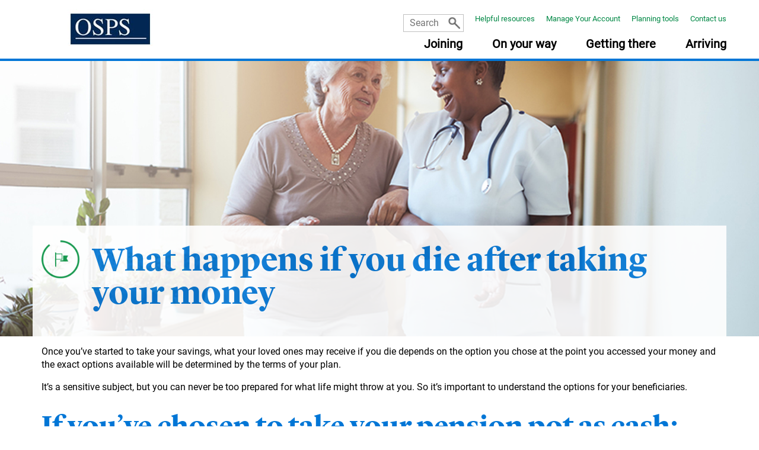

--- FILE ---
content_type: text/html; charset=utf-8
request_url: https://www.legalandgeneral.com/workplace/u/university-of-oxford/arriving/planning-your-retirement/what-happens-if-you-die-after-taking-your-money/
body_size: 4010
content:
<!doctype html>
<html lang="en">
<head>
  <meta charset="utf-8">
<!-- version   b70aebec941805c40cc6b3a6a974ef4ff20ea3e4 -->
<!-- generated 2026-01-18 09:29:37.883 -->
<!-- instance  d58b5a1e-4ecd-40be-9015-85060d35e3a6 -->
<meta http-equiv="X-UA-Compatible" content="IE=edge">
<meta name="viewport" content="width=device-width, initial-scale=1">
<title>L&amp;G - What happens if you die after taking your money</title>
  <meta name="robots" content="noindex">
  <meta name="googlebot" content="noindex">
  <meta name="bingbot" content="noindex">
  <meta name="description" content="What happens if you die after taking your money" />

  <link href="/static/css/commoncss?v=7eeLdh5tunML0kqDm3QFwkSybVAfSz4-UdSZFe5ksQA1" rel="stylesheet"/>

  <link rel="stylesheet/less" type="text/css" href="/static/css/styles.less?h=38fc2459c8bd8b017dc9c6a3d3e19805" />
  <link href="/static/css/navigation.css" rel="stylesheet"/>

  <script src="/static/js/commonjs?v=6RX6FF54vOAq5ZXntM-ThfocbU7snXQT17j__1eDkw01"></script>


  <link href="/static/css/DatePickerDialog.css" rel="stylesheet"/>

  <script src="/static/js/DatePickerDialog.js"></script>


    <script>function handleFailedLoad() { console.log('Adobe Tag Manager script failed to load'); return true; }</script>
  <script type="text/javascript" src="//assets.adobedtm.com/4ca192c828d8/b4b5b2dfac19/launch-c53ac387ad64.min.js" onerror="handleFailedLoad()" async></script>

<script>
  siteContextId = '9455';

  less.pageLoadFinished.then(function() {
    less.modifyVars({ '@color-1': '#0076d6',
'@color-6': '#175EA1',
'@heading-color': '#0076d6',
'@link-color': '#003662',
'@link-hover-color': '#005826',
'@link-visited-color': '#005826',
'@colour-cta-block-background-color': '#0076d6',
'@colour-form-question': '#005380',
'@colour-fund-table-title-background': '#0076d6',
'@colour-fund-table-title-font': '#ffffff',
'@primary-scheme-button-extended-text-color': '#ffffff',
'@primary-scheme-button-extended-text-color-hover': '#ffffff',
'@primary-scheme-button-extended-background-color': '#0076d6',
'@primary-scheme-button-extended-background-color-hover': '#0076d6',
'@primary-scheme-button-extended-border': '#ffffff',
'@primary-scheme-button-extended-border-hover': '#0076d6',
'@colour-box-block-primary-background': '#0076d6',
'@colour-box-block-secondary-background': '#028844',
'@accordion-icon-background': '#ffffff' });
  });

  var digitalData = {"page":{"hostName":"prod.legalandgeneral.com","path":"/workplace/u/university-of-oxford/arriving/planning-your-retirement/what-happens-if-you-die-after-taking-your-money/","URL":"https://prod.legalandgeneral.com/workplace/u/university-of-oxford/arriving/planning-your-retirement/what-happens-if-you-die-after-taking-your-money/","appName":"Workplace Microsites","pageType":"Microsite","siteSection":"University Of Oxford","timestamp":"18/01/2026 09:29:37 SUN","previousPagePath":null},"cms":{"pageName":"What happens if you die after taking your money","pageID":572,"language":"en","template":"GenericBlockPage"},"customer":{"existingProducts":{"productName":"WPT"}}};

  DigitalDataLayer.init(digitalData).thenFire();
</script>
  
<script type="text/javascript">var appInsights=window.appInsights||function(config){function t(config){i[config]=function(){var t=arguments;i.queue.push(function(){i[config].apply(i,t)})}}var i={config:config},u=document,e=window,o="script",s="AuthenticatedUserContext",h="start",c="stop",l="Track",a=l+"Event",v=l+"Page",r,f;setTimeout(function(){var t=u.createElement(o);t.src=config.url||"https://js.monitor.azure.com/scripts/a/ai.0.js";u.getElementsByTagName(o)[0].parentNode.appendChild(t)});try{i.cookie=u.cookie}catch(y){}for(i.queue=[],r=["Event","Exception","Metric","PageView","Trace","Dependency"];r.length;)t("track"+r.pop());return t("set"+s),t("clear"+s),t(h+a),t(c+a),t(h+v),t(c+v),t("flush"),config.disableExceptionTracking||(r="onerror",t("_"+r),f=e[r],e[r]=function(config,t,u,e,o){var s=f&&f(config,t,u,e,o);return s!==!0&&i["_"+r](config,t,u,e,o),s}),i}({instrumentationKey:"0bd15203-66f0-4766-bf64-28e166572358",sdkExtension:"a"});window.appInsights=appInsights;appInsights.queue&&appInsights.queue.length===0&&appInsights.trackPageView();</script></head>
<body>
  
  
  <header>
  <div class="container">
    <a class="skip-main" id="skip-to-main" href="#main">Skip to main content</a>
    <div class="row">
      <div class="col-sm-5">
          <div class="logo-wrapper">
            <a href="/workplace/u/university-of-oxford/">
              <img class="lng-logo" src="/globalassets/landg_logo_header.svg" alt="L&amp;G Logo - go to home">
            </a>
          </div>
                  <div class="logo-wrapper">
            <a href="/workplace/u/university-of-oxford/">
              <img class="lng-logo" src="/globalassets/_images/clients/_co-brand-logos/osps_logo-0922.jpg" alt="University Of Oxford logo">
            </a>
          </div>
      </div>
      <div class="col-sm-7 header-menu-wrapper">
        <div class="row">
          <div class="header-options-wrapper">
              <form class="search header-search mt-1 mr-1 hidden-xs" method="get" action="/workplace/u/university-of-oxford/search-results/" autocomplete="off">
                <input class="search__input" type="text" placeholder="Search" name="q">
                <button aria-label="Search" class="search__button">
                  <img alt="Search button" src="/static/css/img/1x1-00000000.png">
                </button>
              </form>
              <button class="search-opener visible-xs" aria-label="Activate search form">
                <img alt="Activate search form" src="/static/css/img/1x1-00000000.png">
              </button>
            <div class="header-links hidden-xs">
                <a href="/workplace/u/university-of-oxford/helpful-resources/" class="header-link js-analytics" data-tag-type="NavClick" data-tag-position="Top" data-tag-name="Helpful resources">Helpful resources</a>
                <a href="/workplace/u/university-of-oxford/helpful-resources/manage-your-account/" class="header-link js-analytics" data-tag-type="NavClick" data-tag-position="Top" data-tag-name="Manage Your Account">Manage Your Account</a>
                <a href="/workplace/u/university-of-oxford/helpful-resources/planning-tools/" class="header-link js-analytics" data-tag-type="NavClick" data-tag-position="Top" data-tag-name="Planning tools">Planning tools</a>
                <a href="/workplace/u/university-of-oxford/contact-us/" class="header-link js-analytics" data-tag-type="NavClick" data-tag-position="Top" data-tag-name="Contact us">Contact us</a>
            </div>
          </div>
          <button class="visible-xs navbar-toggler" aria-expanded="false">
            <span class="navbar-toggler-icon">Navigation</span>
          </button>
            <div class="search-mobile-wrapper">
              <form class="search search_fullwidth" method="get" action="/workplace/u/university-of-oxford/search-results/" autocomplete="off">
                <input class="search__input" type="text" placeholder="Search" name="q">
                <button class="search__button" aria-label="Search">
                  <img alt="Search button" src="/static/css/img/1x1-00000000.png">
                </button>
              </form>
            </div>
          <nav role="navigation" class="navbar-collapsable">
            <ul class="navbar-nav header-menu">

                <li class="nav-item">

                    <a id="nav-item-control-1" class="nav-link clickable-item first-level header-menu-link js-analytics hidden-sm hidden-md hidden-lg" href="/workplace/u/university-of-oxford/first-step/" data-tag-type="NavClick" data-tag-position="Top Nav" data-tag-fullpath="yes" data-tag-name="Joining">
                      Joining
                      <span class="lng-chevron">></span>
                    </a>
                    <button id="nav-item-control-1" class="nav-link clickable-item first-level header-menu-link js-analytics hidden-xs" type="button" aria-label="Expand sub menu for Joining" data-tag-type="NavClick" data-tag-position="Top Nav" data-tag-fullpath="yes" data-tag-name="Joining">
                      Joining
                    </button>
                                      <div class="triangle-with-shadow"></div>
                    <button id="nav-button-control-1" class="expand-button visible-xs" aria-label="Expand/Collapse">
                      <img alt="Activate search form" src="/static/css/img/1x1-00000000.png">
                    </button>
                    <section id="nav-item-content-1" class="sub-menu-section sub-menu-collapsable first-level" aria-hidden="true">
                      <div class="container">
                        <div class="sub-menu-wrapper">
                          <div class="row hidden-xs">
                            <div class="col-sm-12">
                              <a id="nav-item-control-1" class="nav-link clickable-item js-analytics" href="/workplace/u/university-of-oxford/first-step/" data-tag-type="NavClick" data-tag-position="Top Nav" data-tag-fullpath="yes" data-tag-name="Joining">
                                <b>Joining</b>
                                <span class="lng-chevron">></span>
                              </a>
                              <hr class="top-line">
                            </div>
                          </div>
                          <div class="row">
                            <div class="col-sm-4 sub-menu-content">
                              <h5 class="nav-heading hidden-xs">Joining:</h5>
                              <ul class="nav sub-menu-column">
                                  <li>
                                    <a class="nav-link js-analytics" href="/workplace/u/university-of-oxford/first-step/about-auto-enrolment/" data-tag-type="NavClick" data-tag-position="Top Nav" data-tag-fullpath="yes" data-tag-name="About auto enrolment">
                                      <b>
                                        About auto enrolment
                                        <span class="visible-xs-inline">></span>
                                      </b>
                                    </a>
                                  </li>
                                  <li>
                                    <a class="nav-link js-analytics clickable-item second-level" href="/workplace/u/university-of-oxford/first-step/how-pension-saving-works/" data-tag-type="NavClick" data-tag-position="Top Nav" data-tag-fullpath="yes" data-tag-name="How pension saving works">
                                      <b>
                                        How pension saving works
                                        <span class="visible-xs-inline">></span>
                                      </b>
                                    </a>
                                      <ul class="nav sub-menu-column">
                                        <li class="clickable-item second-level">
                                            <a class="nav-link js-analytics third-level additional" href="/workplace/u/university-of-oxford/first-step/how-pension-saving-works/contributions-and-tax/" data-tag-type="NavClick" data-tag-position="Top Nav" data-tag-fullpath="yes" data-tag-name="Contributions and tax">
                                              Contributions and tax
                                              <span class="visible-xs-inline">></span>
                                            </a>
                                            <a class="nav-link js-analytics third-level additional" href="/workplace/u/university-of-oxford/first-step/how-pension-saving-works/how-your-pension-is-invested/" data-tag-type="NavClick" data-tag-position="Top Nav" data-tag-fullpath="yes" data-tag-name="How your pension is invested">
                                              How your pension is invested
                                              <span class="visible-xs-inline">></span>
                                            </a>
                                        </li>
                                      </ul>
                                  </li>
                                  <li>
                                    <a class="nav-link js-analytics" href="/workplace/u/university-of-oxford/first-step/this-isnt-for-me/" data-tag-type="NavClick" data-tag-position="Top Nav" data-tag-fullpath="yes" data-tag-name="This isn&#39;t for me">
                                      <b>
                                        This isn&#39;t for me
                                        <span class="visible-xs-inline">></span>
                                      </b>
                                    </a>
                                  </li>
                              </ul>
                            </div>
                            <div class="col-sm-4 sub-menu-content">
                              <nav class="nav sub-menu-column second">
                                <h5 class="nav-link js-analytics clickable-item second-level nav-heading" data-tag-type="NavClick" data-tag-position="Top Nav" data-tag-fullpath="yes" data-tag-name="Useful information">
                                  Useful information
                                  <span class="hidden-xs">:</span>
                                </h5>
                                <div class="sub-menu-collapsable second-level">
                                    <a class="nav-link js-analytics third-level" href="/workplace/u/university-of-oxford/helpful-resources/document-library-page/" data-tag-type="NavClick" data-tag-position="Top Nav" data-tag-fullpath="yes" data-tag-name="Document library">
                                      Document library
                                      <span class="visible-xs-inline">></span>
                                    </a>
                                    <a class="nav-link js-analytics third-level" href="/workplace/u/university-of-oxford/helpful-resources/the-learning-zone/" data-tag-type="NavClick" data-tag-position="Top Nav" data-tag-fullpath="yes" data-tag-name="The Learning Zone">
                                      The Learning Zone
                                      <span class="visible-xs-inline">></span>
                                    </a>
                                    <a class="nav-link js-analytics third-level" href="https://www.open.edu/openlearn/money-business/retirement-planning-made-easy/content-section-0?active-tab=description-tab" data-tag-type="NavClick" data-tag-position="Top Nav" data-tag-fullpath="yes" data-tag-name="Retirement planning made easy">
                                      Retirement planning made easy
                                      <span class="visible-xs-inline">></span>
                                    </a>
                                    <a class="nav-link js-analytics third-level" href="/workplace/u/university-of-oxford/helpful-resources/faqs/" data-tag-type="NavClick" data-tag-position="Top Nav" data-tag-fullpath="yes" data-tag-name="Frequently asked questions">
                                      Frequently asked questions
                                      <span class="visible-xs-inline">></span>
                                    </a>
                                    <a class="nav-link js-analytics third-level" href="/workplace/u/university-of-oxford/helpful-resources/planning-tools/" data-tag-type="NavClick" data-tag-position="Top Nav" data-tag-fullpath="yes" data-tag-name="Planning tools">
                                      Planning tools
                                      <span class="visible-xs-inline">></span>
                                    </a>
                                    <a class="nav-link js-analytics third-level" href="/workplace/u/university-of-oxford/helpful-resources/quick-reads/" data-tag-type="NavClick" data-tag-position="Top Nav" data-tag-fullpath="yes" data-tag-name="Quick reads">
                                      Quick reads
                                      <span class="visible-xs-inline">></span>
                                    </a>
                                </div>
                              </nav>
                            </div>
                            <div class="col-sm-4 sub-menu-content">

  <a class="info-block__link nav-link js-analytics text-justify third-level" href="/workplace/u/university-of-oxford/helpful-resources/planning-tools/" data-tag-type="NavClick" data-tag-position="Top Nav" data-tag-fullpath="yes" data-tag-name="Use our online tool to help you plan for your future">
      <div class="info-block">
      <h5 class="nav-link clickable-item second-level text-uppercase info-block__heading">Planning Tools</h5>
    <div class="sub-menu-collapsable second-level info-block__content">
      <img src="/globalassets/piggy-bank.png" alt="" class="responsive info-block__image">
      <p class="info-block__title">How much will you need?</p>
      <p class="info-block__text">Use our online tool to help you plan for your future ></p>
    </div>
  </div>

  </a>
                            </div>
                          </div>
                        </div>
                      </div>
                    </section>
                </li>
                <li class="nav-item">

                    <a id="nav-item-control-2" class="nav-link clickable-item first-level header-menu-link js-analytics hidden-sm hidden-md hidden-lg" href="/workplace/u/university-of-oxford/on-your-way/" data-tag-type="NavClick" data-tag-position="Top Nav" data-tag-fullpath="yes" data-tag-name="On your way">
                      On your way
                      <span class="lng-chevron">></span>
                    </a>
                    <button id="nav-item-control-2" class="nav-link clickable-item first-level header-menu-link js-analytics hidden-xs" type="button" aria-label="Expand sub menu for On your way" data-tag-type="NavClick" data-tag-position="Top Nav" data-tag-fullpath="yes" data-tag-name="On your way">
                      On your way
                    </button>
                                      <div class="triangle-with-shadow"></div>
                    <button id="nav-button-control-2" class="expand-button visible-xs" aria-label="Expand/Collapse">
                      <img alt="Activate search form" src="/static/css/img/1x1-00000000.png">
                    </button>
                    <section id="nav-item-content-2" class="sub-menu-section sub-menu-collapsable first-level" aria-hidden="true">
                      <div class="container">
                        <div class="sub-menu-wrapper">
                          <div class="row hidden-xs">
                            <div class="col-sm-12">
                              <a id="nav-item-control-2" class="nav-link clickable-item js-analytics" href="/workplace/u/university-of-oxford/on-your-way/" data-tag-type="NavClick" data-tag-position="Top Nav" data-tag-fullpath="yes" data-tag-name="On your way">
                                <b>On your way</b>
                                <span class="lng-chevron">></span>
                              </a>
                              <hr class="top-line">
                            </div>
                          </div>
                          <div class="row">
                            <div class="col-sm-4 sub-menu-content">
                              <h5 class="nav-heading hidden-xs">On your way:</h5>
                              <ul class="nav sub-menu-column">
                                  <li>
                                    <a class="nav-link js-analytics" href="/workplace/u/university-of-oxford/on-your-way/managing-your-pension-pot/" data-tag-type="NavClick" data-tag-position="Top Nav" data-tag-fullpath="yes" data-tag-name="Managing your pension pot">
                                      <b>
                                        Managing your pension pot
                                        <span class="visible-xs-inline">></span>
                                      </b>
                                    </a>
                                  </li>
                                  <li>
                                    <a class="nav-link js-analytics" href="/workplace/u/university-of-oxford/on-your-way/getting-your-pensions-into-one-place/" data-tag-type="NavClick" data-tag-position="Top Nav" data-tag-fullpath="yes" data-tag-name="Getting your pensions into one place">
                                      <b>
                                        Getting your pensions into one place
                                        <span class="visible-xs-inline">></span>
                                      </b>
                                    </a>
                                  </li>
                                  <li>
                                    <a class="nav-link js-analytics clickable-item second-level" href="/workplace/u/university-of-oxford/on-your-way/guide-to-investing/" data-tag-type="NavClick" data-tag-position="Top Nav" data-tag-fullpath="yes" data-tag-name="Your guide to investing">
                                      <b>
                                        Your guide to investing
                                        <span class="visible-xs-inline">></span>
                                      </b>
                                    </a>
                                      <ul class="nav sub-menu-column">
                                        <li class="clickable-item second-level">
                                            <a class="nav-link js-analytics third-level additional" href="/workplace/u/university-of-oxford/on-your-way/guide-to-investing/other-ways/" data-tag-type="NavClick" data-tag-position="Top Nav" data-tag-fullpath="yes" data-tag-name="Other ways to invest your pension">
                                              Other ways to invest your pension
                                              <span class="visible-xs-inline">></span>
                                            </a>
                                            <a class="nav-link js-analytics third-level additional" href="/workplace/u/university-of-oxford/on-your-way/guide-to-investing/Investment-range/" data-tag-type="NavClick" data-tag-position="Top Nav" data-tag-fullpath="yes" data-tag-name="Your investment range">
                                              Your investment range
                                              <span class="visible-xs-inline">></span>
                                            </a>
                                            <a class="nav-link js-analytics third-level additional" href="/workplace/u/university-of-oxford/on-your-way/guide-to-investing/learn-more/" data-tag-type="NavClick" data-tag-position="Top Nav" data-tag-fullpath="yes" data-tag-name="Learn more about investing">
                                              Learn more about investing
                                              <span class="visible-xs-inline">></span>
                                            </a>
                                            <a class="nav-link js-analytics third-level additional" href="/workplace/u/university-of-oxford/on-your-way/guide-to-investing/responsible-investing/" data-tag-type="NavClick" data-tag-position="Top Nav" data-tag-fullpath="yes" data-tag-name="Responsible investing">
                                              Responsible investing
                                              <span class="visible-xs-inline">></span>
                                            </a>
                                        </li>
                                      </ul>
                                  </li>
                              </ul>
                            </div>
                            <div class="col-sm-4 sub-menu-content">
                              <nav class="nav sub-menu-column second">
                                <h5 class="nav-link js-analytics clickable-item second-level nav-heading" data-tag-type="NavClick" data-tag-position="Top Nav" data-tag-fullpath="yes" data-tag-name="Useful information">
                                  Useful information
                                  <span class="hidden-xs">:</span>
                                </h5>
                                <div class="sub-menu-collapsable second-level">
                                    <a class="nav-link js-analytics third-level" href="/workplace/u/university-of-oxford/helpful-resources/planning-tools/" data-tag-type="NavClick" data-tag-position="Top Nav" data-tag-fullpath="yes" data-tag-name="Planning tools">
                                      Planning tools
                                      <span class="visible-xs-inline">></span>
                                    </a>
                                    <a class="nav-link js-analytics third-level" href="/workplace/u/university-of-oxford/helpful-resources/document-library-page/" data-tag-type="NavClick" data-tag-position="Top Nav" data-tag-fullpath="yes" data-tag-name="Document library">
                                      Document library
                                      <span class="visible-xs-inline">></span>
                                    </a>
                                    <a class="nav-link js-analytics third-level" href="/workplace/u/university-of-oxford/arriving/planning-your-retirement/your-state-pension/" data-tag-type="NavClick" data-tag-position="Top Nav" data-tag-fullpath="yes" data-tag-name="Your State Pension">
                                      Your State Pension
                                      <span class="visible-xs-inline">></span>
                                    </a>
                                    <a class="nav-link js-analytics third-level" href="/workplace/u/university-of-oxford/helpful-resources/quick-reads/" data-tag-type="NavClick" data-tag-position="Top Nav" data-tag-fullpath="yes" data-tag-name="Quick reads">
                                      Quick reads
                                      <span class="visible-xs-inline">></span>
                                    </a>
                                </div>
                              </nav>
                            </div>
                            <div class="col-sm-4 sub-menu-content">

  <a class="info-block__link nav-link js-analytics text-justify third-level" href="https://www.legalandgeneral.com/esg-workplace/" data-tag-type="NavClick" data-tag-position="Top Nav" data-tag-fullpath="yes" data-tag-name="Find out how we invest your money responsibly and consider environmental, social and governance (ESG) factors in our investment process...">
      <div class="info-block">
      <h5 class="nav-link clickable-item second-level text-uppercase info-block__heading">Responsible Investing</h5>
    <div class="sub-menu-collapsable second-level info-block__content">
      <img src="/globalassets/financial-wellbeing-only/financial-wellbeing-blocks-and-images/1fwb_icons/17841_commands_icon_01_green_original.png" alt="" class="responsive info-block__image">
      <p class="info-block__title">Together we can create positive change</p>
      <p class="info-block__text">Find out how we invest your money responsibly and consider environmental, social and governance (ESG) factors in our investment process... ></p>
    </div>
  </div>

  </a>
                            </div>
                          </div>
                        </div>
                      </div>
                    </section>
                </li>
                <li class="nav-item">

                    <a id="nav-item-control-3" class="nav-link clickable-item first-level header-menu-link js-analytics hidden-sm hidden-md hidden-lg" href="/workplace/u/university-of-oxford/getting-there/" data-tag-type="NavClick" data-tag-position="Top Nav" data-tag-fullpath="yes" data-tag-name="Getting there">
                      Getting there
                      <span class="lng-chevron">></span>
                    </a>
                    <button id="nav-item-control-3" class="nav-link clickable-item first-level header-menu-link js-analytics hidden-xs" type="button" aria-label="Expand sub menu for Getting there" data-tag-type="NavClick" data-tag-position="Top Nav" data-tag-fullpath="yes" data-tag-name="Getting there">
                      Getting there
                    </button>
                                      <div class="triangle-with-shadow"></div>
                    <button id="nav-button-control-3" class="expand-button visible-xs" aria-label="Expand/Collapse">
                      <img alt="Activate search form" src="/static/css/img/1x1-00000000.png">
                    </button>
                    <section id="nav-item-content-3" class="sub-menu-section sub-menu-collapsable first-level" aria-hidden="true">
                      <div class="container">
                        <div class="sub-menu-wrapper">
                          <div class="row hidden-xs">
                            <div class="col-sm-12">
                              <a id="nav-item-control-3" class="nav-link clickable-item js-analytics" href="/workplace/u/university-of-oxford/getting-there/" data-tag-type="NavClick" data-tag-position="Top Nav" data-tag-fullpath="yes" data-tag-name="Getting there">
                                <b>Getting there</b>
                                <span class="lng-chevron">></span>
                              </a>
                              <hr class="top-line">
                            </div>
                          </div>
                          <div class="row">
                            <div class="col-sm-4 sub-menu-content">
                              <h5 class="nav-heading hidden-xs">Getting there:</h5>
                              <ul class="nav sub-menu-column">
                                  <li>
                                    <a class="nav-link js-analytics" href="/workplace/u/university-of-oxford/getting-there/how-long-your-savings-will-need-to-last/" data-tag-type="NavClick" data-tag-position="Top Nav" data-tag-fullpath="yes" data-tag-name="How long your savings will need to last">
                                      <b>
                                        How long your savings will need to last
                                        <span class="visible-xs-inline">></span>
                                      </b>
                                    </a>
                                  </li>
                                  <li>
                                    <a class="nav-link js-analytics" href="/workplace/u/university-of-oxford/getting-there/how-much-you-have-saved/" data-tag-type="NavClick" data-tag-position="Top Nav" data-tag-fullpath="yes" data-tag-name="How much you&#39;ve saved">
                                      <b>
                                        How much you&#39;ve saved
                                        <span class="visible-xs-inline">></span>
                                      </b>
                                    </a>
                                  </li>
                                  <li>
                                    <a class="nav-link js-analytics" href="/workplace/u/university-of-oxford/getting-there/your-options-for-taking-your-money/" data-tag-type="NavClick" data-tag-position="Top Nav" data-tag-fullpath="yes" data-tag-name="Your options for taking your money">
                                      <b>
                                        Your options for taking your money
                                        <span class="visible-xs-inline">></span>
                                      </b>
                                    </a>
                                  </li>
                                  <li>
                                    <a class="nav-link js-analytics" href="/workplace/u/university-of-oxford/getting-there/investing-as-you-approach-retirement/" data-tag-type="NavClick" data-tag-position="Top Nav" data-tag-fullpath="yes" data-tag-name="Investing as you approach retirement">
                                      <b>
                                        Investing as you approach retirement
                                        <span class="visible-xs-inline">></span>
                                      </b>
                                    </a>
                                  </li>
                              </ul>
                            </div>
                            <div class="col-sm-4 sub-menu-content">
                              <nav class="nav sub-menu-column second">
                                <h5 class="nav-link js-analytics clickable-item second-level nav-heading" data-tag-type="NavClick" data-tag-position="Top Nav" data-tag-fullpath="yes" data-tag-name="Useful information">
                                  Useful information
                                  <span class="hidden-xs">:</span>
                                </h5>
                                <div class="sub-menu-collapsable second-level">
                                    <a class="nav-link js-analytics third-level" href="/workplace/u/university-of-oxford/helpful-resources/planning-tools/" data-tag-type="NavClick" data-tag-position="Top Nav" data-tag-fullpath="yes" data-tag-name="Planning tools">
                                      Planning tools
                                      <span class="visible-xs-inline">></span>
                                    </a>
                                    <a class="nav-link js-analytics third-level" href="/workplace/u/university-of-oxford/on-your-way/getting-your-pensions-into-one-place/" data-tag-type="NavClick" data-tag-position="Top Nav" data-tag-fullpath="yes" data-tag-name="Getting your pensions into one place">
                                      Getting your pensions into one place
                                      <span class="visible-xs-inline">></span>
                                    </a>
                                    <a class="nav-link js-analytics third-level" href="/workplace/u/university-of-oxford/helpful-resources/manage-your-account/" data-tag-type="NavClick" data-tag-position="Top Nav" data-tag-fullpath="yes" data-tag-name="Manage Your Account">
                                      Manage Your Account
                                      <span class="visible-xs-inline">></span>
                                    </a>
                                    <a class="nav-link js-analytics third-level" href="/workplace/u/university-of-oxford/helpful-resources/document-library-page/" data-tag-type="NavClick" data-tag-position="Top Nav" data-tag-fullpath="yes" data-tag-name="Document library">
                                      Document library
                                      <span class="visible-xs-inline">></span>
                                    </a>
                                    <a class="nav-link js-analytics third-level" href="/workplace/u/university-of-oxford/helpful-resources/quick-reads/" data-tag-type="NavClick" data-tag-position="Top Nav" data-tag-fullpath="yes" data-tag-name="Quick reads">
                                      Quick reads
                                      <span class="visible-xs-inline">></span>
                                    </a>
                                </div>
                              </nav>
                            </div>
                            <div class="col-sm-4 sub-menu-content">

  <a class="info-block__link nav-link js-analytics text-justify third-level" href="https://www.open.edu/openlearn/midlife-mot-wealth-work-and-wellbeing/content-section-overview?active-tab=description-tab" data-tag-type="NavClick" data-tag-position="Top Nav" data-tag-fullpath="yes" data-tag-name="Our new free course with The Open University will help.">
      <div class="info-block">
      <h5 class="nav-link clickable-item second-level text-uppercase info-block__heading">Free course: Take your midlife MOT</h5>
    <div class="sub-menu-collapsable second-level info-block__content">
      <img src="/globalassets/financial-wellbeing-only/financial-wellbeing-blocks-and-images/quick-reads/introducing-your-midlife-mot/ou-logo.jpeg" alt="The Open University logo" class="responsive info-block__image">
      <p class="info-block__title">Midlife can be busy, but it’s the ideal time to reflect on your wealth, work and wellbeing.</p>
      <p class="info-block__text">Our new free course with The Open University will help. ></p>
    </div>
  </div>

  </a>
                            </div>
                          </div>
                        </div>
                      </div>
                    </section>
                </li>
                <li class="nav-item">

                    <a id="nav-item-control-4" class="nav-link clickable-item first-level header-menu-link js-analytics hidden-sm hidden-md hidden-lg" href="/workplace/u/university-of-oxford/arriving/" data-tag-type="NavClick" data-tag-position="Top Nav" data-tag-fullpath="yes" data-tag-name="Arriving">
                      Arriving
                      <span class="lng-chevron">></span>
                    </a>
                    <button id="nav-item-control-4" class="nav-link clickable-item first-level header-menu-link js-analytics hidden-xs" type="button" aria-label="Expand sub menu for Arriving" data-tag-type="NavClick" data-tag-position="Top Nav" data-tag-fullpath="yes" data-tag-name="Arriving">
                      Arriving
                    </button>
                                      <div class="triangle-with-shadow"></div>
                    <button id="nav-button-control-4" class="expand-button visible-xs" aria-label="Expand/Collapse">
                      <img alt="Activate search form" src="/static/css/img/1x1-00000000.png">
                    </button>
                    <section id="nav-item-content-4" class="sub-menu-section sub-menu-collapsable first-level" aria-hidden="true">
                      <div class="container">
                        <div class="sub-menu-wrapper">
                          <div class="row hidden-xs">
                            <div class="col-sm-12">
                              <a id="nav-item-control-4" class="nav-link clickable-item js-analytics" href="/workplace/u/university-of-oxford/arriving/" data-tag-type="NavClick" data-tag-position="Top Nav" data-tag-fullpath="yes" data-tag-name="Arriving">
                                <b>Arriving</b>
                                <span class="lng-chevron">></span>
                              </a>
                              <hr class="top-line">
                            </div>
                          </div>
                          <div class="row">
                            <div class="col-sm-4 sub-menu-content">
                              <h5 class="nav-heading hidden-xs">Explore your pension:</h5>
                              <ul class="nav sub-menu-column">
                                  <li>
                                    <a class="nav-link js-analytics clickable-item second-level" href="/workplace/u/university-of-oxford/arriving/planning-your-retirement/" data-tag-type="NavClick" data-tag-position="Top Nav" data-tag-fullpath="yes" data-tag-name="Planning your retirement">
                                      <b>
                                        Planning your retirement
                                        <span class="visible-xs-inline">></span>
                                      </b>
                                    </a>
                                      <ul class="nav sub-menu-column">
                                        <li class="clickable-item second-level">
                                            <a class="nav-link js-analytics third-level additional" href="/workplace/u/university-of-oxford/arriving/planning-your-retirement/how-much-money-will-you-have/" data-tag-type="NavClick" data-tag-position="Top Nav" data-tag-fullpath="yes" data-tag-name="How much money will you have? ">
                                              How much money will you have? 
                                              <span class="visible-xs-inline">></span>
                                            </a>
                                            <a class="nav-link js-analytics third-level additional" href="/workplace/u/university-of-oxford/arriving/planning-your-retirement/how-long-your-savings-will-need-to-last/" data-tag-type="NavClick" data-tag-position="Top Nav" data-tag-fullpath="yes" data-tag-name="How long your savings will need to last">
                                              How long your savings will need to last
                                              <span class="visible-xs-inline">></span>
                                            </a>
                                            <a class="nav-link js-analytics third-level additional" href="/workplace/u/university-of-oxford/arriving/planning-your-retirement/your-state-pension/" data-tag-type="NavClick" data-tag-position="Top Nav" data-tag-fullpath="yes" data-tag-name="Your State Pension">
                                              Your State Pension
                                              <span class="visible-xs-inline">></span>
                                            </a>
                                            <a class="nav-link js-analytics third-level additional" href="/workplace/u/university-of-oxford/arriving/planning-your-retirement/if-your-plans-change/" data-tag-type="NavClick" data-tag-position="Top Nav" data-tag-fullpath="yes" data-tag-name="If your plans change">
                                              If your plans change
                                              <span class="visible-xs-inline">></span>
                                            </a>
                                            <a class="nav-link js-analytics third-level additional" href="/workplace/u/university-of-oxford/arriving/planning-your-retirement/what-happens-if-you-die-after-taking-your-money/" data-tag-type="NavClick" data-tag-position="Top Nav" data-tag-fullpath="yes" data-tag-name="What happens if you die after taking your money">
                                              What happens if you die after taking your money
                                              <span class="visible-xs-inline">></span>
                                            </a>
                                        </li>
                                      </ul>
                                  </li>
                                  <li>
                                    <a class="nav-link js-analytics" href="/workplace/u/university-of-oxford/arriving/investment-decisions-at-retirement/" data-tag-type="NavClick" data-tag-position="Top Nav" data-tag-fullpath="yes" data-tag-name="Investment decisions leading up to retirement">
                                      <b>
                                        Investment decisions leading up to retirement
                                        <span class="visible-xs-inline">></span>
                                      </b>
                                    </a>
                                  </li>
                                  <li>
                                    <a class="nav-link js-analytics" href="/workplace/u/university-of-oxford/arriving/your-options-for-taking-your-money/" data-tag-type="NavClick" data-tag-position="Top Nav" data-tag-fullpath="yes" data-tag-name="Your options for taking your money">
                                      <b>
                                        Your options for taking your money
                                        <span class="visible-xs-inline">></span>
                                      </b>
                                    </a>
                                  </li>
                              </ul>
                            </div>
                            <div class="col-sm-4 sub-menu-content">
                              <nav class="nav sub-menu-column second">
                                <h5 class="nav-link js-analytics clickable-item second-level nav-heading" data-tag-type="NavClick" data-tag-position="Top Nav" data-tag-fullpath="yes" data-tag-name="Useful information">
                                  Useful information
                                  <span class="hidden-xs">:</span>
                                </h5>
                                <div class="sub-menu-collapsable second-level">
                                    <a class="nav-link js-analytics third-level" href="/workplace/u/university-of-oxford/helpful-resources/document-library-page/" data-tag-type="NavClick" data-tag-position="Top Nav" data-tag-fullpath="yes" data-tag-name="Document library">
                                      Document library
                                      <span class="visible-xs-inline">></span>
                                    </a>
                                    <a class="nav-link js-analytics third-level" href="https://www20.landg.com/DocumentLibraryWeb/Document?lgrouter=CommApp&amp;targetApp=MANAGEYOURSCHEME_DOCUMENTLIBRARY_ENTRY&amp;reference=Q0051763-Taking-money-from-my-pension.pdf" data-tag-type="NavClick" data-tag-position="Top Nav" data-tag-fullpath="yes" data-tag-name="Taking money from my pension (guide)">
                                      Taking money from my pension (guide)
                                      <span class="visible-xs-inline">></span>
                                    </a>
                                    <a class="nav-link js-analytics third-level" href="/workplace/u/university-of-oxford/helpful-resources/quick-reads/" data-tag-type="NavClick" data-tag-position="Top Nav" data-tag-fullpath="yes" data-tag-name="Quick reads">
                                      Quick reads
                                      <span class="visible-xs-inline">></span>
                                    </a>
                                </div>
                              </nav>
                            </div>
                            <div class="col-sm-4 sub-menu-content">
                            </div>
                          </div>
                        </div>
                      </div>
                    </section>
                </li>
            </ul>
            <section class="header-links mobile">
                <a href="/workplace/u/university-of-oxford/helpful-resources/" class="header-link">
                  Helpful resources
                  <span class="visible-xs-inline">></span>
                </a>
                <a href="/workplace/u/university-of-oxford/helpful-resources/manage-your-account/" class="header-link">
                  Manage Your Account
                  <span class="visible-xs-inline">></span>
                </a>
                <a href="/workplace/u/university-of-oxford/helpful-resources/planning-tools/" class="header-link">
                  Planning tools
                  <span class="visible-xs-inline">></span>
                </a>
                <a href="/workplace/u/university-of-oxford/contact-us/" class="header-link">
                  Contact us
                  <span class="visible-xs-inline">></span>
                </a>
            </section>
          </nav>
        </div>
      </div>
    </div>
  </div>
</header>
  <main id="main">
      <div class="content-top">
    <div><div>
<div class="content-top content-top_max-height">
  <div class="container content-top__step-window content-top__step-window_static-xs">
      <img src="/globalassets/_images/lg/_icon/step_4.png" alt="" class="content-top__step-image responsive">
          <h1 class="content-top__heading">What happens if you die after taking your money</h1>
    <p class="content-top__greetings-text padding-right-from-sm">
      
    </p>
  </div>
  <img class="content-top__image responsive" src="/globalassets/_images/lg/banner_block_2120px/elderly_woman_with_female_carer_banner_block_2120px.jpg" alt="">
</div></div><div>
 
<!--BEGIN QUALTRICS WEBSITE FEEDBACK SNIPPET-->
 
<script type='text/javascript'>
 
(function(){var g=function(e,h,f,g){
 
this.get=function(a){for(var a=a+"=",c=document.cookie.split(";"),b=0,e=c.length;b<e;b++){for(var d=c[b];" "==d.charAt(0);)d=d.substring(1,d.length);if(0==d.indexOf(a))return d.substring(a.length,d.length)}return null};
 
this.set=function(a,c){var b="",b=new Date;b.setTime(b.getTime()+6048E5);b="; expires="+b.toGMTString();document.cookie=a+"="+c+b+"; path=/; "};
 
this.check=function(){var a=this.get(f);if(a)a=a.split(":");else if(100!=e)"v"==h&&(e=Math.random()>=e/100?0:100),a=[h,e,0],this.set(f,a.join(":"));else return!0;var c=a[1];if(100==c)return!0;switch(a[0]){case "v":return!1;case "r":return c=a[2]%Math.floor(100/c),a[2]++,this.set(f,a.join(":")),!c}return!0};
 
this.go=function(){if(this.check()){var a=document.createElement("script");a.type="text/javascript";a.src=g;document.body&&document.body.appendChild(a)}};
 
this.start=function(){var t=this;"complete"!==document.readyState?window.addEventListener?window.addEventListener("load",function(){t.go()},!1):window.attachEvent&&window.attachEvent("onload",function(){t.go()}):t.go()};};
 
try{(new g(100,"r","QSI_S_ZN_5zlvnrcQFA4iJh4","https://zn5zlvnrcqfa4ijh4-legalandgeneral.siteintercept.qualtrics.com/SIE/?Q_ZID=ZN_5zlvnrcQFA4iJh4")).start()}catch(i){}})();
 
</script><div id='ZN_5zlvnrcQFA4iJh4'><!--DO NOT REMOVE-CONTENTS PLACED HERE--></div>
 
<!--END WEBSITE FEEDBACK SNIPPET--></div></div>
  </div>

  <div class="content-center container">
    <div><div>
<div class="text-block full-width">
  <div class="tinymce-wrapper"><p>Once you&rsquo;ve started to take your savings, what your loved ones may receive if you die depends on the option you chose at the point you accessed your money and the exact options available will be determined by the terms of your plan.</p>
<p>It&rsquo;s a sensitive subject, but you can never be too prepared for what life might throw at you. So it&rsquo;s important to understand the options for your beneficiaries.</p></div>
</div></div><div>
<div class="text-block full-width">
  <div class="tinymce-wrapper"><h2>If you&rsquo;ve chosen to take your pension pot as cash:</h2>
<p>If you&rsquo;ve taken your entire pension pot as cash, then all your benefits will have been paid from the scheme already. Your loved ones won&rsquo;t receive anything more from the plan.</p>
<p>If you&rsquo;ve only taken some cash, any money you have left in your pension pot may be paid to your chosen beneficiaries. They may have options as to how they are able to take the money, depending on the terms of the plan.</p>


<p>The Trustees have discretion as to who receives the money but they will take your wishes into account.</p>

<h2>If you&rsquo;ve chosen a flexible retirement income:</h2>
<p>Your chosen beneficiaries may be entitled to the savings left in your pension pot. They may have options as to how they are able to take the money, depending on the terms of the plan.</p>


<p>The Trustees have discretion as to who receives the money but they will take your wishes into account.</p>

<h2>If you&rsquo;ve chosen to buy an annuity:</h2>
<p>Annuities can continue to be paid as income after you die to your spouse, registered civil partner or financial dependants. However, this is determined by the type of annuity you purchased and the options you chose at the time.</p>


<p>A key part of your retirement planning should be to make sure we have an up-to-date Nomination of beneficiary form, you can do that by simply logging in to&nbsp;<a class="open-new-tab" href="https://myaccount.landg.com/?cid=emlmicrosite-nomben" target="_blank" rel="noopener">Manage Your Account</a>&nbsp;and click on Nominate Beneficiaries. This will make it clear who you&rsquo;d like the remainder of your savings to go to if you haven&rsquo;t yet taken your money or have chosen to take your pension in a series of cash lump sums or a flexible income. However, the Trustees have discretion as to who receives the money but will take your wishes into account.</p>

<p>Please note that in some cases tax may be payable.</p></div>
</div></div></div>
  </div>
  <div class="content-bottom">
    <div><div>
<section class="options">
  <div class="container options__content">
    <h3 class="hidden">More information</h3>
<div class="options__item small-width">
  <div class="options__image">
      <img src="/globalassets/_images/lg/link_block_table_355px/young-woman-filling-in-form_feature_box_355px.jpg" class="responsive" alt="" />
    <a class="cta-button cta-button-chevron hover-fade js-analytics btn-block-primary" href="https://myaccount.landg.com/?cid=emlmicrosite-nomben" target="_self" data-tag-type="ButtonClick" data-tag-name="Find out more">
  Find out more
</a>  </div>
  <div class="options__text-block">
    <h4 class="options__heading">Nomination of Beneficiary</h4>
    <p class="options__text">Log in to Manage Your Account and click on Nominate Beneficiaries</p>
  </div>
</div><div class="options__item small-width">
  <div class="options__image">
      <img src="/globalassets/_images/lg/link_block_table_355px/family_meal_grandmother_centerstage_feature_box_355px.jpg" class="responsive" alt="" />
    <a class="cta-button cta-button-chevron hover-fade js-analytics btn-block-primary" href="/workplace/u/university-of-oxford/arriving/your-options-for-taking-your-money/" target="_self" data-tag-type="ButtonClick" data-tag-name="Find out more">
  Find out more
</a>  </div>
  <div class="options__text-block">
    <h4 class="options__heading">Your options for taking your money</h4>
    <p class="options__text">You have the flexibility to decide when and how to use your savings.</p>
  </div>
</div><div class="options__item">
  <div class="options__image">
      <img src="/globalassets/_images/lg/link_block_table_355px/elderly-man-with-model-ship_feature_box_355px.jpg" class="responsive" alt="" />
    <a class="cta-button cta-button-chevron hover-fade js-analytics btn-block-primary" href="http://www.gov.uk/state-pension-age" target="_self" data-tag-type="ButtonClick" data-tag-name="Find out more">
  Find out more
</a>  </div>
  <div class="options__text-block">
    <h4 class="options__heading">Your State Pension age</h4>
    <p class="options__text">Find out your State Pension age.</p>
  </div>
</div>  </div>
</section></div></div>
  </div>

  </main>
  <script type="text/javascript" src="https://dl.episerver.net/13.6.1/epi-util/find.js"></script>
<script type="text/javascript">
if(FindApi){var api = new FindApi();api.setApplicationUrl('/');api.setServiceApiBaseUrl('/find_v2/');api.processEventFromCurrentUri();api.bindWindowEvents();api.bindAClickEvent();api.sendBufferedEvents();}
</script>

  <footer>
  <div class="footer-top-line"></div>
  <div class="container footer-main">
    <div class="row upper-footer">
  <div class="col-sm-6 col-md-3 side">
        <p>
          <a href="/workplace/u/university-of-oxford/helpful-resources/planning-tools/">Planning Tools</a>
        </p>
  </div>
  <div class="col-sm-6 col-md-3 side">
        <p>
          <a href="/workplace/u/university-of-oxford/helpful-resources/">Helpful resources</a>
        </p>
  </div>
  <div class="col-sm-6 col-md-3 side">
        <p>
          <a href="/workplace/u/university-of-oxford/helpful-resources/manage-your-account/">Manage Your Account</a>
        </p>
  </div>
  <div class="col-sm-6 col-md-3 side">
        <p>
          <a href="/workplace/u/university-of-oxford/contact-us/">Contact us</a>
        </p>
  </div>
    </div>
    <div class="row footer-logo">
      <div class="col-md-12">
          <img src="/globalassets/landg-logo.svg" alt="L&amp;G brand logo" class="responsive">
      </div>
    </div>
  </div>
    <div class="container footer-bottom">
      <p class="disclaimer">*Please note we are not giving advice by providing this microsite*</p>
    </div>
  <div class="lower-footer gray">
    <div class="container">
      <div class="items">
          <a href="/workplace/u/university-of-oxford/footer-links/accessibility/" class="js-analytics" data-tag-type="NavClick" data-tag-position="Footer" data-tag-name="Accessibility">Accessibility</a>
          <a href="/workplace/u/university-of-oxford/footer-links/security/" class="js-analytics" data-tag-type="NavClick" data-tag-position="Footer" data-tag-name="Security">Security</a>
          <a href="/workplace/u/university-of-oxford/footer-links/legal-and-regulatory/" class="js-analytics" data-tag-type="NavClick" data-tag-position="Footer" data-tag-name="Legal and regulatory">Legal and regulatory</a>
          <a href="/workplace/u/university-of-oxford/footer-links/privacy-notice/" class="js-analytics" data-tag-type="NavClick" data-tag-position="Footer" data-tag-name="Privacy notice">Privacy notice</a>
          <a href="/workplace/u/university-of-oxford/footer-links/cookie-policy/" class="js-analytics" data-tag-type="NavClick" data-tag-position="Footer" data-tag-name="Cookie policy">Cookie policy</a>
      </div>
      <p>&#169; 2026 Legal &amp; General Group plc</p>
    </div>
  </div>
</footer>
<script type="text/javascript">
  var satellite = this.window._satellite;

  var isLaunchThere = satellite && satellite.pageBottom;

  if (isLaunchThere) {
    satellite.pageBottom();
  }
</script>
</body>
</html>

--- FILE ---
content_type: application/x-javascript
request_url: https://assets.adobedtm.com/4ca192c828d8/b4b5b2dfac19/launch-c53ac387ad64.min.js
body_size: 170660
content:
// For license information, see `https://assets.adobedtm.com/4ca192c828d8/b4b5b2dfac19/launch-c53ac387ad64.js`.
window._satellite=window._satellite||{},window._satellite.container={buildInfo:{minified:!0,buildDate:"2026-01-15T14:14:23Z",turbineBuildDate:"2024-08-22T17:32:44Z",turbineVersion:"28.0.0"},environment:{id:"ENd5ee8732aaaa4647bd36932da8e988c3",stage:"production"},dataElements:{"[adl] interaction.interactionDetails (string)":{modulePath:"core/src/lib/dataElements/customCode.js",settings:{source:function(){return adobeDataLayer.getState("interaction.interactionDetails").toString()}}},"Function = Pathname":{modulePath:"core/src/lib/dataElements/pageInfo.js",settings:{attribute:"pathname"}},"[adl] page.newsPostDate (formatted)":{modulePath:"core/src/lib/dataElements/customCode.js",settings:{source:function(){function e(){var e=_satellite.getVar("[adl] page.newsPostDate");if(null==e||""===e.trim())return"";var t=/^(\d{2})-(\d{2})-(\d{4})$/,a=e.match(t);return a?a[3]+"-"+a[2]+"-"+a[1]:e}return e()}}},"Event - interactionClick [XDM] (workplace microsites)":{modulePath:"adobe-alloy/dist/lib/dataElements/xdmObject/index.js",settings:{data:{web:{webInteraction:{name:"interactionClick",type:"other",linkClicks:{value:1}},webPageDetails:{pageViews:{value:0}}},_experience:{analytics:{customDimensions:{eVars:{eVar37:"%[adl] interaction.interactionType%",eVar79:"%[adl] interaction.interactionContainer (string)%",eVar135:"%Launch rule name%",eVar143:"%[adl] Full interaction details%",eVar149:"%[adl] interaction.interactionPage (string)%",eVar150:"%[adl] interaction.interactionRegion%",eVar151:"%[adl] interaction.interactionLink%",eVar157:"%[adl] interaction.interactionName%",eVar160:"%[adl] Pagename and interaction name%"},props:{prop33:"%[regex] Interaction type and name%",prop34:"%[adl] interaction.interactionDetails (string)%"}}}},_legalandgeneral:{interaction:{interactionLink:"%[adl] interaction.interactionLink%",interactionName:"%[adl] interaction.interactionName%",interactionPage:"%[adl] interaction.interactionPage (string)%",interactionType:"%[adl] interaction.interactionType%",interactionClicks:{value:1},interactionRegion:"%[adl] interaction.interactionRegion%",interactionDetails:"%[adl] interaction.interactionDetails (string)%",interactionContainer:"%[adl] interaction.interactionContainer (string)%",interactionFullDetails:"%[adl] Full interaction details%",interactionPageAndName:"%[adl] Pagename and interaction name%",interactionTypeAndName:"%[regex] Interaction type and name%",interactionContainerType:"%[adl] interactionContainerType%",launchRuleNameInteraction:"%Launch rule name%"}}},sandbox:{name:"prod"}}},"[adl] page.postDate (formatted) v2":{modulePath:"core/src/lib/dataElements/customCode.js",settings:{source:function(){function e(){var e=_satellite.getVar("[adl] page.postDate");if(null==e||""===e.trim())return"";var t=/^(\d{4}-\d{2}-\d{2})T.*$/,a=e.match(t);return a?a[1]:e}return e()}}},"[adl] customer.existingProducts.[*].productName":{modulePath:"core/src/lib/dataElements/customCode.js",settings:{source:function(){return adobeDataLayer.getState("customer.existingProducts").map((e=>e.productName)).join(";")}}},"Object - Global Vars [XDM] (digitalData)":{modulePath:"adobe-alloy/dist/lib/dataElements/xdmObject/index.js",settings:{data:{web:{webPageDetails:{name:"%Function - digitalData.page.pageName%"}},_experience:{analytics:{customDimensions:{eVars:{eVar57:"%Function - digitalData.page.pageName%",eVar73:"%[js] window.location.href%",eVar74:"%[regex] full url excluding parameter%",eVar81:"%digitalData.page.environment%",eVar96:"%digitalData.journey.name%",eVar97:"%digitalData.journey.name%",eVar135:"%Launch rule name%",eVar138:"%[adl] Visitor ID (MID)%"},props:{prop6:"%[js]  window.location.pathname%",prop19:"%digitalData.page.appName%",prop28:"%[adl] Visitor ID (MID)%",prop41:"%[js] window.location.href%",prop42:"%[js] window.document.location.host%",prop43:"%Function - digitalData.page.pageName%",prop46:"%[regex] full url excluding parameter%"}}}},_legalandgeneral:{page:{url:"%[js] window.location.href%",appName:"%digitalData.page.appName%",journey:{journeyName:"%digitalData.journey.name%"},pathName:"%[js]  window.location.pathname%",platform:"web",pageTitle:"%Function - digitalData.page.pageName%",pageDomain:"%[js] window.document.location.host%",environment:"%digitalData.page.environment%",urlExcludingParameter:"%[regex] full url excluding parameter%"},technicalDetails:{launchRuleName:"%Launch rule name%",environmentStage:"%Launch environment stage%",launchPropertyName:"%Launch property name%",launchLibraryBuildDate:"%Launch library build date%"}}},sandbox:{name:"prod"}}},"[adl] Visitor ID (MID)":{modulePath:"adobe-mcid/src/lib/dataElements/ecid.js",settings:{}},"[adl] page.productViewed":{modulePath:"gcoe-adobe-client-data-layer/src/lib/dataElements/datalayerComputedState.js",settings:{path:"page.productViewed"}},"[adl] customer.[0].product.pensionProvider":{modulePath:"gcoe-adobe-client-data-layer/src/lib/dataElements/datalayerComputedState.js",settings:{path:"customer.[0].product.pensionProvider"}},"Function - digitalData.page.pageName":{modulePath:"core/src/lib/dataElements/javascriptVariable.js",settings:{path:"digitalData.page.pageName"}},"[adl] customer.existingProduct.productCode":{modulePath:"gcoe-adobe-client-data-layer/src/lib/dataElements/datalayerComputedState.js",settings:{path:"customer.existingProduct.productCode"}},"[adl] customer.ids.gcd":{modulePath:"gcoe-adobe-client-data-layer/src/lib/dataElements/datalayerComputedState.js",settings:{path:"customer.ids.gcd"}},"[adl] page.author":{modulePath:"gcoe-adobe-client-data-layer/src/lib/dataElements/datalayerComputedState.js",settings:{path:"page.author"}},"[adl] page.errorType":{modulePath:"gcoe-adobe-client-data-layer/src/lib/dataElements/datalayerComputedState.js",settings:{path:"page.errorType"}},"[adl] customer.pension.withdrawal.requestedWithdrawal":{modulePath:"gcoe-adobe-client-data-layer/src/lib/dataElements/datalayerComputedState.js",settings:{path:"customer.pension.withdrawal.requestedWithdrawal"}},"[adl] page.nbaPromos":{modulePath:"gcoe-adobe-client-data-layer/src/lib/dataElements/datalayerComputedState.js",settings:{path:"page.nbaPromos"}},"Function - Set Language":{defaultValue:"language Code",forceLowerCase:!0,cleanText:!0,modulePath:"core/src/lib/dataElements/customCode.js",settings:{source:function(){function e(){var e,t,a,n=window.navigator,o=["language","browserLanguage","systemLanguage","userLanguage"],r=null;if(Array.isArray(n.languages))for(e=0;e<n.languages.length;e++)if(a=(t=n.languages[e]).length,!r&&a&&(r=t),t&&a>2)return t;for(e=0;e<o.length;e++)if(a=(t=n[o[e]]).length,!r&&a&&(r=t),t&&a>2)return t;return r}return e()}}},"Launch property name":{modulePath:"core/src/lib/dataElements/runtimeEnvironment.js",settings:{attribute:"propertyName"}},"Mapped - Tealium Accounts":{cleanText:!0,storageDuration:"visitor",modulePath:"mapping-table/src/lib/dataElements/mappingTable.js",settings:{0:{input:"legalandgeneral.com",method:"contains",output:"landg"},1:{input:".legalandgeneralre.com",method:"contains",output:"landg"},2:{input:".lgim.com",method:"contains",output:"lgim"},3:{input:".landginvestments.com",method:"contains",output:"lgim"},4:{input:"landg.com",method:"contains",output:"landg"},5:{input:"lgimblog.com",method:"contains",output:"lgim"},6:{input:"ctc.uk.com",method:"contains",output:"landg"},7:{input:"myfuturenow.co.uk",method:"contains",output:"landg"},size:8,dataElement:"%[js] window.document.location.host%",defaultValueEmpty:!0}},"OneTrust Cookie Variable":{defaultValue:"OneTrust Cookie Group",storageDuration:"pageview",modulePath:"core/src/lib/dataElements/customCode.js",settings:{source:function(){function e(e){for(var t=e+"=",a=decodeURIComponent(document.cookie).split(";"),n=0;n<a.length;n++){for(var o=a[n];" "==o.charAt(0);)o=o.substring(1);if(0==o.indexOf(t))return o.substring(t.length,o.length)}return""}var t=e("OptanonConsent"),a="",n=/2:1/,o=/3:1/,r=/4:1/;return!0===/1:1/.test(t)&&(a=",1"),!0===n.test(t)&&(a+=",2"),!0===o.test(t)&&(a+=",3"),!0===r.test(t)&&(a+=",4,"),a}}},"[adl] page.newsPostDate":{modulePath:"gcoe-adobe-client-data-layer/src/lib/dataElements/datalayerComputedState.js",settings:{path:"page.newsPostDate"}},"[adl] customer[0].pension.flexibleDrawdownRemainingPotMed (integer)":{modulePath:"core/src/lib/dataElements/customCode.js",settings:{source:function(){let e=adobeDataLayer.getState("customer[0].pension.flexibleDrawdownRemainingPotMed");return Number(e),Math.round(e)}}},"[adl] page.errorMessage":{modulePath:"gcoe-adobe-client-data-layer/src/lib/dataElements/datalayerComputedState.js",settings:{path:"page.errorMessage"}},"[adl] customer.pension.retirementGoals.occupations":{modulePath:"gcoe-adobe-client-data-layer/src/lib/dataElements/datalayerComputedState.js",settings:{path:"customer.pension.retirementGoals.occupations"}},"[adl] page.searchTotalResults":{modulePath:"gcoe-adobe-client-data-layer/src/lib/dataElements/datalayerComputedState.js",settings:{path:"page.searchTotalResults"}},"[adl] customer[0].pension.flexibleDrawdownRemainingPotMed":{modulePath:"gcoe-adobe-client-data-layer/src/lib/dataElements/datalayerComputedState.js",settings:{path:"customer[0].pension.flexibleDrawdownRemainingPotMed"}},"[adl] interaction.interactionType":{modulePath:"gcoe-adobe-client-data-layer/src/lib/dataElements/datalayerComputedState.js",settings:{path:"interaction.interactionType"}},"[adl] customer.lastLogin":{modulePath:"gcoe-adobe-client-data-layer/src/lib/dataElements/datalayerComputedState.js",settings:{path:"customer.lastLogin"}},"[adl] interaction.interactionDetails":{modulePath:"gcoe-adobe-client-data-layer/src/lib/dataElements/datalayerComputedState.js",settings:{path:"interaction.interactionDetails"}},"[adl] customer.[0].marketingPreferences.email":{modulePath:"gcoe-adobe-client-data-layer/src/lib/dataElements/datalayerComputedState.js",settings:{path:"customer.[0].marketingPreferences.email"}},"commerce - product string - DG [XDM]":{modulePath:"adobe-alloy/dist/lib/dataElements/xdmObject/index.js",settings:{data:{productListItems:[{SKU:"DG Completion",quantity:1,_experience:{analytics:{event401to500:{event471:{value:"%[adl] customer.pension.potentialPensionPot%"}},customDimensions:{eVars:{eVar91:"%[adl] customer.pension.currentSavingsPlan%"}}}},productCategories:[{categoryID:"Retirement Calculators"}]}]},sandbox:{name:"prod"}}},"Function - digitalData.page.date":{cleanText:!0,modulePath:"core/src/lib/dataElements/customCode.js",settings:{source:function(){var e=new Date,t=String(e.getDate()).padStart(2,"0"),a=String(e.getMonth()+1).padStart(2,"0"),n=e.getFullYear();return e=a+"/"+t+"/"+n}}},"[adl] customer.pension.retirementGoals.plansForHome":{modulePath:"gcoe-adobe-client-data-layer/src/lib/dataElements/datalayerComputedState.js",settings:{path:"customer.pension.retirementGoals.plansForHome"}},"[adl] page.searchKeyWord":{modulePath:"gcoe-adobe-client-data-layer/src/lib/dataElements/datalayerComputedState.js",settings:{path:"page.searchKeyWord"}},"[adl] customer.[0].marketingPreferences.text":{modulePath:"gcoe-adobe-client-data-layer/src/lib/dataElements/datalayerComputedState.js",settings:{path:"customer.[0].marketingPreferences.text"}},"[adl] customer.hasNoActiveProducts":{modulePath:"gcoe-adobe-client-data-layer/src/lib/dataElements/datalayerComputedState.js",settings:{path:"customer.hasNoActiveProducts"}},"[adl] customer[0].pension.flexibleDrawdownEndAgeLow":{modulePath:"gcoe-adobe-client-data-layer/src/lib/dataElements/datalayerComputedState.js",settings:{path:"customer[0].pension.flexibleDrawdownEndAgeLow"}},"Function - Set Resolution":{defaultValue:"resolution",forceLowerCase:!0,cleanText:!0,modulePath:"core/src/lib/dataElements/customCode.js",settings:{source:function(){return null!=s.resolution?s.resolution:""}}},"[adl] form.formErrorMessage":{modulePath:"gcoe-adobe-client-data-layer/src/lib/dataElements/datalayerComputedState.js",settings:{path:"form.formErrorMessage"}},"[adl] customer.pension.forecast.shortfall":{modulePath:"gcoe-adobe-client-data-layer/src/lib/dataElements/datalayerComputedState.js",settings:{path:"customer.pension.forecast.shortfall"}},"DG - Checkout [XDM Merge]":{modulePath:"core/src/lib/dataElements/mergedObjects.js",settings:{objects:["%commerce - checkout [XDM]%","%commerce - product string - DG [XDM]%","%Object - Global Vars [XDM]%"]}},"[adl] customer[0].pension.currency":{modulePath:"gcoe-adobe-client-data-layer/src/lib/dataElements/datalayerComputedState.js",settings:{path:"customer[0].pension.currency"}},"[adl] form.formName (for interaction page and name bucket, formComplete)":{modulePath:"core/src/lib/dataElements/customCode.js",settings:{source:function(){return"fc:"+_satellite.getVar("[adl] form.formName")}}},"[adl] page.lgimCommunities":{modulePath:"gcoe-adobe-client-data-layer/src/lib/dataElements/datalayerComputedState.js",settings:{path:"page.lgimCommunities"}},"[adl] customer.flexibleDrawdown":{modulePath:"gcoe-adobe-client-data-layer/src/lib/dataElements/datalayerComputedState.js",settings:{path:"customer.flexibleDrawdown"}},"[adl] customer[0].pension.flexibleDrawdownRemainingPotLow (integer)":{modulePath:"core/src/lib/dataElements/customCode.js",settings:{source:function(){let e=adobeDataLayer.getState("customer[0].pension.flexibleDrawdownRemainingPotLow");return Number(e),Math.round(e)}}},"[adl] customer.[0].equityReleaseMaximumValue":{modulePath:"gcoe-adobe-client-data-layer/src/lib/dataElements/datalayerComputedState.js",settings:{path:"customer.[0].equityReleaseMaximumValue"}},"Custom events - formComplete - Pension Tax Calculator [XDM]":{modulePath:"adobe-alloy/dist/lib/dataElements/xdmObject/index.js",settings:{data:{_experience:{analytics:{event401to500:{event480:{value:"%[adl] customer.pension.withdrawal.personalAllowance%"},event481:{value:"%[adl] customer.pension.withdrawal.requestedWithdrawal%"},event482:{value:"%[adl] customer.pension.withdrawal.remainingTaxableCash%"},event483:{value:"%[adl] customer.pension.withdrawal.taxToPay%"},event484:{value:"%[adl] customer.pension.withdrawal.taxFreeAmount%"},event485:{value:"%[adl] customer.pension.withdrawal.totalTaxableAmount%"}}}}},sandbox:{name:"prod"}}},"[adl] order.product.[0].currentProvider":{modulePath:"gcoe-adobe-client-data-layer/src/lib/dataElements/datalayerComputedState.js",settings:{path:"order.product.[0].currentProvider"}},"Object - customer - pension [XDM] - DotCom":{modulePath:"adobe-alloy/dist/lib/dataElements/xdmObject/index.js",settings:{data:{_experience:{analytics:{event201to300:{event216:{value:"%[adl] customer[0].pension.potentialPensionPot%"},event218:{value:"%[adl] customer[0].pension.taxFreeCashSum%"}},event301to400:{event343:{value:"%[adl] customer.pension.potentialPensionPot%"},event344:{value:"%[adl] customer[0].pension.taxFreeCashSum%"},event345:{value:"%[adl] customer[0].pension.takeAsCashTaxDue%"},event347:{value:"%[adl] customer[0].pension.flexibleDrawdown (integer)%"},event348:{value:"%[adl] customer[0].pension.flexibleDrawdownEndAgeMed%"},event349:{value:"%[adl] customer[0].pension.flexibleDrawdownRemainingPotMed (integer)%"},event351:{value:"%[adl] customer[0].pension.flexibleDrawdownRemainingPotLow (integer)%"},event352:{value:"%[adl] customer[0].pension.flexibleDrawdownEndAgeHigh%"},event353:{value:"%[adl] customer[0].pension.flexibleDrawdownRemainingPotHigh (integer)%"},event354:{value:"%[adl] customer[0].pension.cashOutRetirementPlanAnnualIncome%"},event356:{value:"%[adl] customer[0].pension.fixedTermRetirementPlanAnnualIncome%"},event357:{value:"%[adl] customer[0].pension.fixedTermRetirementPlanTerm (integer)%"},event358:{value:"%[adl] customer[0].pension.fixedTermRetirementPlanLumpSum (integer)%"},event359:{value:"%[adl] customer[0].pension.taxFreeCashTaken%"},event360:{value:"%[adl] customer[0].pension.remainingPensionPot%"}},customDimensions:{eVars:{eVar177:"%[adl] customer.pension.retirementGoals.incomeOption%"}}}},_legalandgeneral:{customer:{pension:{drawdown:{amount:"%[adl] customer[0].pension.flexibleDrawdown (integer)%",endAgeLow:"%[adl] customer[0].pension.flexibleDrawdownEndAgeLow%",endAgeMed:"%[adl] customer[0].pension.flexibleDrawdownEndAgeMed%",endAgeHigh:"%[adl] customer[0].pension.flexibleDrawdownEndAgeHigh%",remainingPotLow:"%[adl] customer[0].pension.flexibleDrawdownRemainingPotLow (integer)%",remainingPotMed:"%[adl] customer[0].pension.flexibleDrawdownRemainingPotMed (integer)%",remainingPotHigh:"%[adl] customer[0].pension.flexibleDrawdownRemainingPotHigh (integer)%"},forecast:{goalsMet:"%[adl] customer.pension.forecast.goalsMet%",shortfall:"%[adl] customer.pension.forecast.shortfall%",yearsCovered:"%[adl] customer.pension.forecast.yearsCovered%",planReadinessPercent:"%[adl] customer.pension.forecast.planReadinessPercentage%"},withdrawal:{taxToPay:"%[adl] customer.pension.withdrawal.taxToPay%",taxFreeAmount:"%[adl] customer.pension.withdrawal.taxFreeAmount%",withdrawalPeriod:"%[adl] customer.pension.withdrawal.withdrawalPeriod%",personalAllowance:"%[adl] customer.pension.withdrawal.personalAllowance%",totalTaxableAmount:"%[adl] customer.pension.withdrawal.totalTaxableAmount%",requestedWithdrawal:"%[adl] customer.pension.withdrawal.requestedWithdrawal%",remainingTaxableCash:"%[adl] customer.pension.withdrawal.remainingTaxableCash%"},retirementAge:"%[adl] customer.pension.retirementGoals.retirementAge%",pensionAnnuity:"%[adl] customer[0].pension.pensionAnnuity%",taxFreeCashSum:"%[adl] customer[0].pension.taxFreeCashSum%",retirementGoals:{lifestyle:"%[adl] customer.pension.retirementGoals.lifestyle%",occupations:"%[adl] customer.pension.retirementGoals.occupations%",incomeOption:"%[adl] customer.pension.retirementGoals.incomeOption%",plansForHome:"%[adl] customer.pension.retirementGoals.plansForHome%",financialGoals:"%[adl] customer.pension.retirementGoals.financialGoals%",incomeTarget_v2:"%[adl] customer.pension.retirementGoals.incomeTarget%",plannedLocation:"%[adl] customer.pension.retirementGoals.plannedLocation%"},takeAsCashTaxDue:"%[adl] customer[0].pension.takeAsCashTaxDue%",taxFreeCashTaken:"%[adl] customer[0].pension.taxFreeCashTaken%",taxFreeCashAmount:"%[adl] customer[0].pension.taxFreeCashAmount%",currentSavingsPlan:"%[adl] customer.pension.currentSavingsPlan%",currentSavingsValue:"%[adl] customer.pension.currentSavingsValue (integer)%",potentialPensionPot:"%[adl] customer[0].pension.potentialPensionPot%",remainingPensionPot:"%[adl] customer[0].pension.remainingPensionPot (integer)%",statePensionIncluded:"%[adl] customer.pension.statePensionIncluded%",statePensionValue_v2:"%[adl] customer.pension.statePensionValue%",cashOutRetirementPlan:{cashOutRetirementPlanTerm:"%[adl] customer[0].pension.cashOutRetirementPlanTerm (integer)%",cashOutRetirementPlanAnnualIncome:"%[adl] customer[0].pension.cashOutRetirementPlanAnnualIncome%"},retirementOptionChoice:"%[adl] customer.pension.retirementOptionChoice%",fixedTermRetirementPlan:{fixedTermRetirementPlanTerm:"%[adl] customer[0].pension.fixedTermRetirementPlanTerm (integer)%",fixedTermRetirementPlanLumpSum:"%[adl] customer[0].pension.fixedTermRetirementPlanLumpSum (integer)%",fixedTermRetirementPlanAnnualIncome:"%[adl] customer[0].pension.fixedTermRetirementPlanAnnualIncome%"},regularMonthlyContributions:"%[adl] customer.pension.regularMonthlyContributions%"}}}},sandbox:{name:"prod"}}},"[adl] customer.existingProducts.[*].schemeID":{modulePath:"core/src/lib/dataElements/customCode.js",settings:{source:function(){return adobeDataLayer.getState("customer.existingProducts").map((e=>e.schemeID)).join(";")}}},"[adl] customer.existingProducts.planType":{modulePath:"gcoe-adobe-client-data-layer/src/lib/dataElements/datalayerComputedState.js",settings:{path:"customer.existingProducts.planType"}},"digitalData.page.environment":{modulePath:"core/src/lib/dataElements/javascriptVariable.js",settings:{path:"digitalData.page.environment"}},"[adl] customer[0].pension.flexibleDrawdown (integer)":{modulePath:"core/src/lib/dataElements/customCode.js",settings:{source:function(){return Number(adobeDataLayer.getState("customer[0].pension.flexibleDrawdown"))}}},"[adl] customer.pension.bespokeContributionValue":{modulePath:"gcoe-adobe-client-data-layer/src/lib/dataElements/datalayerComputedState.js",settings:{path:"customer.pension.bespokeContributionValue"}},"[adl] customer.savings.investmentsIncludedInPlan":{modulePath:"gcoe-adobe-client-data-layer/src/lib/dataElements/datalayerComputedState.js",settings:{path:"customer.savings.investmentsIncludedInPlan"}},"[adl] customer.existingProducts.schemeID":{modulePath:"gcoe-adobe-client-data-layer/src/lib/dataElements/datalayerComputedState.js",settings:{path:"customer.existingProducts.schemeID"}},"[adl] customer.age (number)":{modulePath:"core/src/lib/dataElements/customCode.js",settings:{source:function(){return Number(adobeDataLayer.getState("customer.age"))}}},"[adl] order.product.[0].currentEmployer":{modulePath:"gcoe-adobe-client-data-layer/src/lib/dataElements/datalayerComputedState.js",settings:{path:"order.product.[0].currentEmployer"}},"Event - formComplete [XDM] OSS":{modulePath:"adobe-alloy/dist/lib/dataElements/xdmObject/index.js",settings:{data:{web:{webInteraction:{name:"formComplete",type:"other",linkClicks:{value:1}},webPageDetails:{pageViews:{value:0}}},_experience:{analytics:{event301to400:{event341:{value:1}},customDimensions:{eVars:{eVar135:"%Launch rule name%",eVar160:"%[adl] form.formName (for interaction page and name bucket, formComplete) OSS%"}}}},_legalandgeneral:{form:{formCompletes:{value:1}},page:{appName:"%digitalData.page.appName%",pathName:"%[js]  window.location.pathname%",pageTitle:"%Function - digitalData.page.pageName%"},interaction:{interactionPageAndName:"%[adl] form.formName (for interaction page and name bucket, formComplete) OSS%"},technicalDetails:{launchRuleName:"%Launch rule name%",environmentStage:"%Launch environment stage%",launchPropertyName:"%Launch property name%",launchLibraryBuildDate:"%Launch library build date%"}}},sandbox:{name:"prod"}}},"[adl] page.commentCount":{modulePath:"gcoe-adobe-client-data-layer/src/lib/dataElements/datalayerComputedState.js",settings:{path:"page.commentCount"}},"[adl] Pagename and field name":{modulePath:"core/src/lib/dataElements/customCode.js",settings:{source:function(){return"p:"+_satellite.getVar("[adl] page.pageTitle")+"|ff:"+_satellite.getVar("[adl] form.formField")}}},"[adl] customer.pension.regularMonthlyContributions":{modulePath:"core/src/lib/dataElements/customCode.js",settings:{source:function(){return Math.round(adobeDataLayer.getState("customer.pension.regularMonthlyContributions"))}}},"[regex] full url excluding parameter":{modulePath:"core/src/lib/dataElements/customCode.js",settings:{source:function(){return window.location.href.match(/^[^\#\?]+/)[0]}}},"Function - digitalData.interaction.name":{defaultValue:"",modulePath:"core/src/lib/dataElements/javascriptVariable.js",settings:{path:"digitalData.interaction.name"}},"Object - form [XDM]":{modulePath:"adobe-alloy/dist/lib/dataElements/xdmObject/index.js",settings:{data:{_experience:{analytics:{event301to400:{event342:{value:"%[adl] form.resultsCount%"},event363:{value:"%[adl] form.formErrorCount%"},event365:{value:"%[adl] form.formApiRetryCount%"},event366:{value:"%[adl] form.formApiRetryCount%"}},customDimensions:{eVars:{eVar152:"%[adl] form.formName%",eVar154:"%[adl] form.formStep%",eVar155:"%[adl] form.formField%",eVar158:"%[adl] form.formFieldDetail%"},props:{prop36:"%[adl] form.formErrorCount (string)%",prop37:"%[adl] form.formErrorDetail%",prop38:"%[adl] form.formErrorMessage%",prop39:"%[adl] form.formErrorType%"}}}},_legalandgeneral:{form:{formName:"%[adl] form.formName%",formStep:"%[adl] form.formStep%",formField:"%[adl] form.formField%",formErrorType:"%[adl] form.formErrorType%",formErrorCount:"%[adl] form.formErrorCount%",formErrorDetail:"%[adl] form.formErrorDetail%",formFieldDetail:"%[adl] form.formFieldDetail%",formErrorMessage:"%[adl] form.formErrorMessage%",formResultsCount:"%[adl] form.resultsCount%",formApiRetryCount:"%[adl] form.formApiRetryCount%"}}},sandbox:{name:"prod"}}},"[adl] Marketing preferences - without array":{modulePath:"core/src/lib/dataElements/customCode.js",settings:{source:function(){return"e:"+_satellite.getVar("[adl] customer.marketingPreferences.email")+"|t:"+_satellite.getVar("[adl] customer.marketingPreferences.text")+"|m:"+_satellite.getVar("[adl] customer.marketingPreferences.mobile")+"|p:"+_satellite.getVar("[adl] customer.marketingPreferences.telephone")+"|per:"+_satellite.getVar("[adl] customer.marketingPreferences.personalisation")}}},"Function = pageTitle (new data layer)":{modulePath:"core/src/lib/dataElements/javascriptVariable.js",settings:{path:"adobeDataLayer[0].page.pageTitle"}},"object - order [XDM]":{modulePath:"adobe-alloy/dist/lib/dataElements/xdmObject/index.js",settings:{data:{_legalandgeneral:{order:{status:"%[adl] order.status%"}}},sandbox:{name:"prod"}}},"[adl] customer[0].pension.flexibleDrawdownRemainingPotLow":{modulePath:"gcoe-adobe-client-data-layer/src/lib/dataElements/datalayerComputedState.js",settings:{path:"customer[0].pension.flexibleDrawdownRemainingPotLow"}},"[adl] customer.pension.bespokeEmployerContributionAmount":{modulePath:"core/src/lib/dataElements/customCode.js",settings:{source:function(){return Math.round(adobeDataLayer.getState("customer.pension.bespokeEmployerContributionAmount"))}}},"Event - overlay [XDM]":{modulePath:"adobe-alloy/dist/lib/dataElements/xdmObject/index.js",settings:{data:{web:{webInteraction:{name:"overlay",type:"other",linkClicks:{value:1}},webPageDetails:{pageViews:{value:0}}},_experience:{analytics:{customDimensions:{eVars:{eVar135:"%Launch rule name%"}}}},_legalandgeneral:{overlay:{overlayName:"%[adl] overlay.overlayName%",overlayViews:{value:1}}}},sandbox:{name:"prod"}}},"[adl] customer.pension.currentSavingsValue (integer)":{modulePath:"core/src/lib/dataElements/customCode.js",settings:{source:function(){return Math.round(adobeDataLayer.getState("customer.pension.currentSavingsValue"))}}},"[adl] customer[0].pension.potentialLGPensionPot":{modulePath:"gcoe-adobe-client-data-layer/src/lib/dataElements/datalayerComputedState.js",settings:{path:"customer[0].pension.potentialLGPensionPot"}},"Event - interactionClick [XDM]":{modulePath:"adobe-alloy/dist/lib/dataElements/xdmObject/index.js",settings:{data:{web:{webInteraction:{name:"interactionClick",type:"other",linkClicks:{value:1}},webPageDetails:{pageViews:{value:0}}},_experience:{analytics:{customDimensions:{eVars:{eVar37:"%[adl] interaction.interactionType%",eVar79:"%[adl] interaction.interactionContainer (string)%",eVar135:"%Launch rule name%",eVar143:"%[adl] Full interaction details%",eVar149:"%[adl] interaction.interactionPage (string)%",eVar150:"%[adl] interaction.interactionRegion%",eVar151:"%[adl] interaction.interactionLink%",eVar157:"%[adl] interaction.interactionName%",eVar160:"%[adl] Pagename and interaction name%"},props:{prop33:"%[regex] Interaction type and name%",prop34:"%[adl] interaction.interactionDetails (string)%"}}}},_legalandgeneral:{interaction:{interactionLink:"%[adl] interaction.interactionLink%",interactionName:"%[adl] interaction.interactionName%",interactionPage:"%[adl] interaction.interactionPage (string)%",interactionType:"%[adl] interaction.interactionType%",interactionClicks:{value:1},interactionRegion:"%[adl] interaction.interactionRegion%",interactionDetails:"%[adl] interaction.interactionDetails (string)%",interactionContainer:"%[adl] interaction.interactionContainer (string)%",interactionFullDetails:"%[adl] Full interaction details%",interactionPageAndName:"%[adl] Pagename and interaction name%",interactionTypeAndName:"%[regex] Interaction type and name%",interactionContainerType:"%[adl] interactionContainerType%",launchRuleNameInteraction:"%Launch rule name%"}}},sandbox:{name:"prod"}}},"[adl] customer.dateOfBirth (formatted)":{modulePath:"core/src/lib/dataElements/customCode.js",settings:{source:function(){function e(e){var t=e.split("-");return 3===t.length?t[2]+"-"+t[1]+"-"+t[0]:e}return e(adobeDataLayer.getState("customer.dateOfBirth"))}}},"[adl] overlay.overlayName":{modulePath:"gcoe-adobe-client-data-layer/src/lib/dataElements/datalayerComputedState.js",settings:{path:"overlay.overlayName"}},"[adl] customer.[0].equityReleaseValue":{modulePath:"gcoe-adobe-client-data-layer/src/lib/dataElements/datalayerComputedState.js",settings:{path:"customer.[0].equityReleaseValue"}},"pageView with customer data [XDM Merge] My Account":{modulePath:"core/src/lib/dataElements/mergedObjects.js",settings:{objects:["%Object - Global Vars [XDM]%","%Event - pageView [XDM]%","%Object - customer - general info [XDM]%","%Object - customer - existing products [XDM] My Account%"]}},"[adl] page.createdDate":{modulePath:"gcoe-adobe-client-data-layer/src/lib/dataElements/datalayerComputedState.js",settings:{path:"page.createdDate"}},"[adl] customer[0].pension.flexibleDrawdownRemainingPotHigh (integer)":{modulePath:"core/src/lib/dataElements/customCode.js",settings:{source:function(){let e=adobeDataLayer.getState("customer[0].pension.flexibleDrawdownRemainingPotHigh");return Number(e),Math.round(e)}}},"Function - Journey":{cleanText:!0,modulePath:"core/src/lib/dataElements/customCode.js",settings:{source:function(){if(1==new RegExp([".invest.platform.landg.com|.invest.landg.com"],"i").test(document.location.href))return null!=digitalData.journey.name?digitalData.journey.name:"No journey selected"}}},"[adl] customer.pension.retirementGoals.investments":{modulePath:"gcoe-adobe-client-data-layer/src/lib/dataElements/datalayerComputedState.js",settings:{path:"customer.pension.retirementGoals.investments"}},"Object - customer - existing products [XDM] (PRP)":{modulePath:"adobe-alloy/dist/lib/dataElements/xdmObject/index.js",settings:{data:{_experience:{analytics:{customDimensions:{eVars:{eVar58:"%[adl] customer.existingProducts.policyNumber%",eVar59:"%[adl] customer.existingProducts.productCode%",eVar60:"%[adl] customer.existingProducts.productName%",eVar61:"%[adl] customer.existingProducts.schemeID%"},props:{prop11:"%[adl] customer.existingProducts.policyNumber%",prop16:"%[adl] customer.existingProducts.productName%",prop59:"%[adl] customer.existingProducts.productCode%",prop63:"%[adl] customer.existingProducts.schemeID%"}}}},_legalandgeneral:{customer:{existingProducts:[{isLeaver:"%[adl] customer.existingProduct.isLeaver%",planType:"%[adl] customer.existingProduct.planType%",schemeID:"%[adl] customer.existingProduct.schemeID%",schemeName:"%[adl] customer.existingProduct.productName%",productCode:"%[adl] customer.existingProduct.productCode%",policyNumber:"%[adl] customer.existingProduct.policyNumber%"}]}}},sandbox:{name:"prod"}}},"[adl] page.productTypeViewed":{modulePath:"gcoe-adobe-client-data-layer/src/lib/dataElements/datalayerComputedState.js",settings:{path:"page.productTypeViewed"}},"[adl] form.resultsCount":{modulePath:"gcoe-adobe-client-data-layer/src/lib/dataElements/datalayerComputedState.js",settings:{path:"form.resultsCount"}},"pageView with customer data [XDM Merge] MFN":{modulePath:"core/src/lib/dataElements/mergedObjects.js",settings:{objects:["%Object - Global Vars [XDM]%","%Event - pageView [XDM]%","%Object - customer - general info [XDM] - MFN%","%Object - customer - home info [XDM]%","%Object - customer - health info [XDM]%","%Object - customer - existing products [XDM]%","%Object - customer - pension [XDM]%","%Object - customer - savings [XDM]%","%Object - customer - employment info [XDM]%","%object - products [XDM]%"]}},"[adl] page.businessArea":{modulePath:"gcoe-adobe-client-data-layer/src/lib/dataElements/datalayerComputedState.js",settings:{path:"page.businessArea"}},"[adl] customer[0].pension.fixedTermRetirementPlanTerm":{modulePath:"gcoe-adobe-client-data-layer/src/lib/dataElements/datalayerComputedState.js",settings:{path:"customer[0].pension.fixedTermRetirementPlanTerm"}},"[adl] customer.pension.statePensionIncluded":{modulePath:"core/src/lib/dataElements/customCode.js",settings:{source:function(){return adobeDataLayer.getState("customer.pension.statePensionIncluded").toString()}}},"[adl] customer.pension.bespokeInflationIncrease":{modulePath:"gcoe-adobe-client-data-layer/src/lib/dataElements/datalayerComputedState.js",settings:{path:"customer.pension.bespokeInflationIncrease"}},"Function - Set Time Stamp":{defaultValue:"",forceLowerCase:!0,cleanText:!0,modulePath:"core/src/lib/dataElements/customCode.js",settings:{source:function(){function e(){var e={0:"SUN",1:"MON",2:"TUE",3:"WED",4:"THU",5:"FRI",6:"SAT"},t=[],a=[],n=new Date,o=(o=n.getUTCMonth()+1)<10?"0"+o:o,r=(r=n.getUTCDate())<10?"0"+r:r,i=24==(i=(i=n.getUTCHours()+1)<10?"0"+i:i)?"00":i,s=(s=n.getUTCMinutes())<10?"0"+s:s;sec=n.getUTCSeconds(),sec=sec<10?"0"+sec:sec,
t.push(n.getUTCFullYear()),t.push(o),t.push(r),a.push(i),a.push(s),a.push(sec);var c=e[n.getUTCDay()];return(t=t.join("-"))+" "+(a=a.join(":"))+" "+c}return e()}}},"[adl] customer.loginStatus":{modulePath:"gcoe-adobe-client-data-layer/src/lib/dataElements/datalayerComputedState.js",settings:{path:"customer.loginStatus"}},"Object - customer - general info [XDM] - OSS":{modulePath:"adobe-alloy/dist/lib/dataElements/xdmObject/index.js",settings:{data:{_experience:{analytics:{customDimensions:{eVars:{eVar26:"%digitalData.confirmation.paymentFrequency%",eVar33:"%digitalData.confirmation.paymentType%",eVar60:"%digitalData.customer.product%"},props:{prop16:"%digitalData.customer.product%"}}}},_legalandgeneral:{order:{paymentMethod:"%digitalData.confirmation.paymentType%",paymentRegularity:"%digitalData.confirmation.paymentFrequency%"},customer:{type:"%digitalData.customer.type%",existingProducts:[{productName:"%digitalData.customer.product%"}]},products:[{name:"%digitalData.confirmation.type%",value:"%digitalData.confirmation.paymentAmount%"}]}},sandbox:{name:"prod"}}},"[adl] customer[0].pension.flexibleDrawdown":{modulePath:"gcoe-adobe-client-data-layer/src/lib/dataElements/datalayerComputedState.js",settings:{path:"customer[0].pension.flexibleDrawdown"}},"OneTrust available flag":{defaultValue:"",modulePath:"core/src/lib/dataElements/customCode.js",settings:{source:function(){return""!==_satellite.getVar("Onetrust Datalayer Groups")&&void 0!==_satellite.getVar("Onetrust Datalayer Groups")?"yes":_satellite.getVar("OneTrust Cookie Variable")?"Cookie":"no"}}},"[adl] customer.pension.statePensionValue":{modulePath:"gcoe-adobe-client-data-layer/src/lib/dataElements/datalayerComputedState.js",settings:{path:"customer.pension.statePensionValue"}},"Object - customer - employment info [XDM] PRP":{modulePath:"adobe-alloy/dist/lib/dataElements/xdmObject/index.js",settings:{data:{_experience:{analytics:{customDimensions:{eVars:{eVar172:"%[adl] customer.employment.currentEmployer%"}}}},_legalandgeneral:{customer:{income_v2:"%[adl] customer.income.currentIncome%",employment:{jobTitle:"%[adl] customer.employment.jobTitle%",currentEmployer:"%[adl] customer.employment.currentEmployer%",claimingBenefits:"%[adl] customer.income.claimingBenefits (string)%",currentIncome_v2:"%[adl] customer.income.annualSalary%"}}}},sandbox:{name:"prod"}}},"Function - Set Orientation":{defaultValue:"Orientation",forceLowerCase:!0,cleanText:!0,modulePath:"core/src/lib/dataElements/customCode.js",settings:{source:function(){return"v:"+digitalData.page.pageType+"|o:"+(window.innerWidth>window.innerHeight?"Landscape":"Portrait")+"|sr:"+window.innerWidth+"px x "+window.innerHeight+"px"||""}}},"Event - pageView [XDM]":{modulePath:"adobe-alloy/dist/lib/dataElements/xdmObject/index.js",settings:{data:{web:{webPageDetails:{viewName:"%[adl] page.pageTitle%",pageViews:{value:1}}},commerce:{order:{payments:[{transactionID:"%[adl] Transaction ID%"}]}},marketing:{trackingCode:"%Tracking code%"},_experience:{analytics:{event401to500:"%CustomCode - Events 401 to 500%",customDimensions:{eVars:{eVar135:"%Launch rule name%",eVar141:"%[js] document.title%",eVar160:"%[adl] Pagename and interaction name%"},props:{prop2:"%[adl] page.searchKeyWord%",prop4:"%[js] document.lastModified%",prop13:"%[adl] page.nbaPromos.[*].promoShown%",prop14:"%[adl] page.nbaPromos.[*].promoShown%",prop20:"%[regex] Top level folder%",prop22:"%Function - Set Language%",prop30:"%[adl] page.author%",prop32:"%[regex] page location%",prop49:"%[js] window.document.location.search%",prop68:"%[js] document.referrer%"}}}},_legalandgeneral:{page:{qsp:{cid:"%Tracking code%"},tags:"%[adl] page.tags%",author:"%[adl] page.author%",readTime:"%[adl] page.readTime%",likeCount:"%[adl] page.likeCount%",metaTitle:"%[js] document.title%",createdDate:"%[adl] page.createdDate%",promosShown:"%[adl] page.nbaPromos.[*].promoShown%",commentCount:"%[adl] page.commentCount%",newsPostDate:"%[adl] page.postDate (formatted) v2%",pageLanguage:"%Function - Set Language%",pageLocation:"%[regex] page location%",searchKeyWord:"%[adl] page.searchKeyWord%",topLevelFolder:"%[regex] Top level folder%",lgimCommunities:"%[adl] page.lgimCommunities%",parameterString:"%[js] window.document.location.search%",documentReferrer:"%[js] document.referrer%",searchResultsPage:"%[adl] page.searchResultsPage%",searchTotalResults:"%[adl] page.searchTotalResults%"},interaction:{interactionPageAndName:"%[adl] page.pageTitle%"}}},sandbox:{name:"prod"}}},"[adl] page.journey":{modulePath:"gcoe-adobe-client-data-layer/src/lib/dataElements/datalayerComputedState.js",settings:{path:"page.journey"}},"[adl] customer.pension.withdrawal.totalTaxableAmount":{modulePath:"gcoe-adobe-client-data-layer/src/lib/dataElements/datalayerComputedState.js",settings:{path:"customer.pension.withdrawal.totalTaxableAmount"}},"[adl] page.postDate (formatted)":{modulePath:"core/src/lib/dataElements/customCode.js",settings:{source:function(){function e(){var e=_satellite.getVar("[adl] page.postDate");if(null==e||""===e.trim())return"";var t=/^(\d{4})-(\d{2})-(\d{2})$/,a=e.match(t);return a?a[3]+"-"+a[2]+"-"+a[1]:e}return e()}}},"pageView [XDM Merge] SCRAM":{modulePath:"core/src/lib/dataElements/mergedObjects.js",settings:{objects:["%Object - Global Vars [XDM]%","%Event - pageView [XDM]%","%SCRAM data [XDM]%"]}},"[regex] page location":{modulePath:"core/src/lib/dataElements/customCode.js",settings:{source:function(){return document.location.pathname.replaceAll("/","|")}}},"[adl] customer[0].pensionPot":{modulePath:"gcoe-adobe-client-data-layer/src/lib/dataElements/datalayerComputedState.js",settings:{path:"customer[0].pensionPot"}},"[adl] customer.income.currentIncome":{modulePath:"gcoe-adobe-client-data-layer/src/lib/dataElements/datalayerComputedState.js",settings:{path:"customer.income.currentIncome"}},"[adl] customer.existingProducts.[*].policyNumber":{modulePath:"core/src/lib/dataElements/customCode.js",settings:{source:function(){return adobeDataLayer.getState("customer.existingProducts").map((e=>e.policyNumber)).join(";")}}},"[adl] customer.savings.savings":{modulePath:"gcoe-adobe-client-data-layer/src/lib/dataElements/datalayerComputedState.js",settings:{path:"customer.savings.savings"}},"[dl] digitalData.page.siteSection":{modulePath:"core/src/lib/dataElements/javascriptVariable.js",settings:{path:"digitalData.page.siteSection"}},"[adl] customer.[0].ids.clubhub":{modulePath:"gcoe-adobe-client-data-layer/src/lib/dataElements/datalayerComputedState.js",settings:{path:"customer.[0].ids.clubhub"}},"[adl] Blog communities - joined":{modulePath:"core/src/lib/dataElements/customCode.js",settings:{source:function(){return _satellite.getVar("[adl] page.lgimCommunities").join("|")}}},"[adl] form.formField":{modulePath:"core/src/lib/dataElements/customCode.js",settings:{source:function(){return adobeDataLayer.getState("form.formField").toString()}}},"[adl] interaction.interactionPage (string)":{modulePath:"core/src/lib/dataElements/customCode.js",settings:{source:function(){return adobeDataLayer.getState("interaction.interactionPage").toString()}}},"[adl] customer[0].pensionAnnuity":{modulePath:"gcoe-adobe-client-data-layer/src/lib/dataElements/datalayerComputedState.js",settings:{path:"customer[0].pensionAnnuity"}},"Event - formStart [XDM]":{modulePath:"adobe-alloy/dist/lib/dataElements/xdmObject/index.js",settings:{data:{web:{webInteraction:{name:"formStart",type:"other",linkClicks:{value:1}},webPageDetails:{pageViews:{value:0}}},_experience:{analytics:{event301to400:{event340:{value:1},event361:{value:1}},customDimensions:{eVars:{eVar135:"%Launch rule name%",eVar160:"%[adl] form.formName (for interaction page and name bucket, formStart)%"}}}},_legalandgeneral:{form:{formStarts:{value:1}},interaction:{interactionPageAndName:"%[adl] form.formName (for interaction page and name bucket, formStart)%"}}},sandbox:{name:"prod"}}},"[adl] customer.marketingPreferences.email":{modulePath:"core/src/lib/dataElements/customCode.js",settings:{source:function(){return adobeDataLayer.getState("customer.marketingPreferences.email").toString()}}},"[dl] digitalData.cms.pageName":{modulePath:"core/src/lib/dataElements/javascriptVariable.js",settings:{path:"digitalData.cms.pageName"}},"[adl] customer[0].pension.pensionAnnuity":{modulePath:"gcoe-adobe-client-data-layer/src/lib/dataElements/datalayerComputedState.js",settings:{path:"customer[0].pension.pensionAnnuity"}},"[adl] customer.marketingPreferences.mobile":{modulePath:"core/src/lib/dataElements/customCode.js",settings:{source:function(){return adobeDataLayer.getState("customer.marketingPreferences.mobile").toString()}}},"Onetrust Active Groups":{defaultValue:"",modulePath:"core/src/lib/dataElements/customCode.js",settings:{source:function(){try{var e="";return",,"===(e="undefined"!=typeof OnetrustActiveGroups&&void 0!==_satellite.getVar("OneTrust Datalayer Groups")?OnetrustActiveGroups:_satellite.getVar("OneTrust Cookie Variable")?_satellite.getVar("OneTrust Cookie Variable"):",1,2,")&&(e=""),-1===e.indexOf("1")&&(e=",1"+e),e}catch(e){return console.log("AdobeLaunch | Onetrust DataElement | errMsg:"+e.message),!1}}}},"[adl] page.productViewedPolicyNumber":{modulePath:"gcoe-adobe-client-data-layer/src/lib/dataElements/datalayerComputedState.js",settings:{path:"page.productViewedPolicyNumber"}},"[adl] form.formStep":{modulePath:"gcoe-adobe-client-data-layer/src/lib/dataElements/datalayerComputedState.js",settings:{path:"form.formStep"}},"[adl] form.formErrorCount (string)":{modulePath:"core/src/lib/dataElements/customCode.js",settings:{source:function(){return adobeDataLayer.getState("form.formErrorCount").toString()}}},"[adl] page.tags":{modulePath:"gcoe-adobe-client-data-layer/src/lib/dataElements/datalayerComputedState.js",settings:{path:"page.tags"}},"pageView [XDM Merge]":{modulePath:"core/src/lib/dataElements/mergedObjects.js",settings:{objects:["%Object - Global Vars [XDM]%","%Event - pageView [XDM]%"]}},"[adl] customer.savings.definedBenefitPension":{modulePath:"gcoe-adobe-client-data-layer/src/lib/dataElements/datalayerComputedState.js",settings:{path:"customer.savings.definedBenefitPension"}},"[adl] customer.pension.currentSavingsPlan":{modulePath:"gcoe-adobe-client-data-layer/src/lib/dataElements/datalayerComputedState.js",settings:{path:"customer.pension.currentSavingsPlan"}},"[adl] customer[0].pension.taxFreeCashTaken":{modulePath:"gcoe-adobe-client-data-layer/src/lib/dataElements/datalayerComputedState.js",settings:{path:"customer[0].pension.taxFreeCashTaken"}},"[adl] customer.[0].type":{modulePath:"gcoe-adobe-client-data-layer/src/lib/dataElements/datalayerComputedState.js",settings:{path:"customer.[0].type"}},"digitalData.journey.name":{modulePath:"core/src/lib/dataElements/javascriptVariable.js",settings:{path:"digitalData.journey.name"}},"[adl] interaction.interactionRegion":{modulePath:"gcoe-adobe-client-data-layer/src/lib/dataElements/datalayerComputedState.js",settings:{path:"interaction.interactionRegion"}},"Object - customer - general info [XDM]":{modulePath:"adobe-alloy/dist/lib/dataElements/xdmObject/index.js",settings:{data:{_experience:{analytics:{customDimensions:{eVars:{eVar4:"%[adl] Marketing preferences - without array%",eVar9:"%[adl] customer.gender%",eVar13:"%[adl] customer.ids.gcd%",eVar38:"%[adl] customer.[0].ids.clubhub%",eVar69:"%[adl] customer.age (string)%",eVar101:"%[adl] customer.outcode%",eVar144:"%[adl] customer.type%",eVar176:"%[adl] customer.ids.LGIMConnect%"}}}},_legalandgeneral:{customer:{age:"%[adl] customer.age%",type:"%[adl] customer.type%",gender:"%[adl] customer.gender%",outcode:"%[adl] customer.outcode%",marketingPreferences:{sms:"%[adl] customer.marketingPreferences.mobile%",post:"%[adl] customer.marketingPreferences.post%",email:"%[adl] customer.marketingPreferences.email%",telephone:"%[adl] customer.marketingPreferences.telephone%",softOptInDG:"%[adl] customer.marketingPreferences.softOptInDG%",personalisation:"%[adl] customer.marketingPreferences.personalisation%"}}}},sandbox:{name:"prod"}}},"DG - Prodview [XDM Merge]":{modulePath:"core/src/lib/dataElements/mergedObjects.js",settings:{objects:["%commerce - prodview [XDM]%","%commerce - product string - DG [XDM]%","%Object - Global Vars [XDM]%"]}},"[adl] customer.savings.investments":{modulePath:"gcoe-adobe-client-data-layer/src/lib/dataElements/datalayerComputedState.js",settings:{path:"customer.savings.investments"}},"Object - customer - existing products [XDM]":{modulePath:"adobe-alloy/dist/lib/dataElements/xdmObject/index.js",settings:{data:{_experience:{analytics:{customDimensions:{eVars:{eVar58:"%[adl] customer.existingProducts.policyNumber%",eVar59:"%[adl] customer.existingProducts.productCode%",eVar60:"%[adl] customer.existingProducts.productName%",eVar61:"%[adl] customer.existingProducts.schemeID%"},props:{prop11:"%[adl] customer.existingProducts.policyNumber%",prop16:"%[adl] customer.existingProducts.productName%",prop59:"%[adl] customer.existingProducts.productCode%",prop63:"%[adl] customer.existingProducts.schemeID%"}}}},_legalandgeneral:{customer:{existingProducts:[{isLeaver:"%[adl] customer.existingProducts.isLeaver%",planType:"%[adl] customer.existingProducts.planType%",schemeID:"%[adl] customer.existingProducts.schemeID%",schemeName:"%[adl] customer.existingProducts.schemeName%",productCode:"%[adl] customer.existingProducts.productCode%",productName:"%[adl] customer.existingProducts.productName%",policyNumber:"%[adl] customer.existingProducts.policyNumber%"}]}}},sandbox:{name:"prod"}}},"Function - Time Stamp":{forceLowerCase:!0,cleanText:!0,modulePath:"core/src/lib/dataElements/customCode.js",settings:{source:function(){function e(){var e={0:"SUN",1:"MON",2:"TUE",3:"WED",4:"THU",5:"FRI",6:"SAT"},t=[],a=[],n=new Date,o=(o=n.getUTCMonth()+1)<10?"0"+o:o,r=(r=n.getUTCDate())<10?"0"+r:r,i=24==(i=(i=n.getUTCHours()+1)<10?"0"+i:i)?"00":i,s=(s=n.getUTCMinutes())<10?"0"+s:s;sec=n.getUTCSeconds(),sec=sec<10?"0"+sec:sec,t.push(n.getUTCFullYear()),t.push(o),t.push(r),a.push(i),a.push(s),a.push(sec);var c=e[n.getUTCDay()];return(t=t.join("-"))+" "+(a=a.join(":"))+" "+c}return e()}}},"Launch rule name":{modulePath:"core/src/lib/dataElements/runtimeEnvironment.js",settings:{attribute:"ruleName"}},"[adl] customer.pension.withdrawal.withdrawalPeriod":{modulePath:"gcoe-adobe-client-data-layer/src/lib/dataElements/datalayerComputedState.js",settings:{path:"customer.pension.withdrawal.withdrawalPeriod"}},"URL Test":{modulePath:"core/src/lib/dataElements/customCode.js",settings:{source:function(){return{url:adobeDataLayer.getState("page.url")}}}},"[adl] customer.marketingPreferences.personalisation":{modulePath:"core/src/lib/dataElements/customCode.js",settings:{source:function(){return adobeDataLayer.getState("customer.marketingPreferences.personalisation").toString()}}},"[adl] customer.outcode":{modulePath:"gcoe-adobe-client-data-layer/src/lib/dataElements/datalayerComputedState.js",settings:{path:"customer.outcode"}},"[adl] customer[0].pension.flexibleDrawdownRemainingPotHigh":{modulePath:"gcoe-adobe-client-data-layer/src/lib/dataElements/datalayerComputedState.js",settings:{path:"customer[0].pension.flexibleDrawdownRemainingPotHigh"}},"[js] client id":{modulePath:"core/src/lib/dataElements/customCode.js",settings:{source:function(){function e(e){const t=new URL(e).searchParams.get("goto");if(!t)return;const a=decodeURIComponent(t),n=new URL(a).searchParams.get("client_id");return n?decodeURIComponent(n):void 0}return e(window.location.href)}}},"Object - customer - savings [XDM]":{modulePath:"adobe-alloy/dist/lib/dataElements/xdmObject/index.js",settings:{data:{_legalandgeneral:{customer:{savings:{savings:"%[adl] customer.savings.savings (integer)%",rentalIncome:"%[adl] customer.savings.rentalIncome%",totalSavings:"%[adl] customer.savings.totalSavings%",investments_v2:"%[adl] customer.savings.investments%",savingsIncludedInPlan:"%[adl] customer.savings.savingsIncludedInPlan%",definedBenefitPension_v2:"%[adl] customer.savings.definedBenefitPension%",investmentsIncludedInPlan:"%[adl] customer.savings.investmentsIncludedInPlan%",definedContributionPension_v2:"%[adl] customer.savings.definedContributionPension%"}}}},sandbox:{name:"prod"}}},"[adl] customer[0].pension.remainingPensionPot":{modulePath:"gcoe-adobe-client-data-layer/src/lib/dataElements/datalayerComputedState.js",settings:{path:"customer[0].pension.remainingPensionPot"}},"SCRAM data [XDM]":{modulePath:"adobe-alloy/dist/lib/dataElements/xdmObject/index.js",settings:{data:{_legalandgeneral:{page:{clientID:"%[js] client id%"}}},sandbox:{name:"prod"}}},"[adl] customer[0].pension.cashOutRetirementPlanAnnualIncome":{modulePath:"gcoe-adobe-client-data-layer/src/lib/dataElements/datalayerComputedState.js",settings:{path:"customer[0].pension.cashOutRetirementPlanAnnualIncome"}},"Launch library build date":{modulePath:"core/src/lib/dataElements/runtimeEnvironment.js",settings:{attribute:"buildDate"}},"[adl] customer.getClaimsRequested":{modulePath:"gcoe-adobe-client-data-layer/src/lib/dataElements/datalayerComputedState.js",settings:{path:"customer.getClaimsRequested"}},"DotCom formComplete [XDM Merge]":{modulePath:"core/src/lib/dataElements/mergedObjects.js",settings:{objects:["%Event - formComplete [XDM]%","%Object - form [XDM]%","%Object - Global Vars [XDM]%","%Object - customer - general info [XDM] - DotCom%","%Object - customer - home info [XDM]%","%Object - customer - pension [XDM] - DotCom%"]}},"Capture Pardot Cookie (908542)":{defaultValue:"OneTrust Cookie Group",storageDuration:"pageview",modulePath:"core/src/lib/dataElements/cookie.js",settings:{name:"visitor_id908542"}},"[adl] order.product.[0].category":{modulePath:"gcoe-adobe-client-data-layer/src/lib/dataElements/datalayerComputedState.js",settings:{path:"order.product.[0].category"}},"pageView with customer data [XDM Merge] DG - PRP":{modulePath:"core/src/lib/dataElements/mergedObjects.js",settings:{objects:["%Object - Global Vars [XDM]%","%Event - pageView [XDM]%","%Object - customer - general info [XDM]%","%Object - customer - home info [XDM]%","%Object - customer - health info [XDM]%","%Object - customer - existing products [XDM] (PRP)%","%Object - customer - pension [XDM]%","%Object - customer - savings [XDM]%","%Object - customer - employment info [XDM] PRP%","%object - products [XDM]%"]}},"[adl] customer.pension.retirementGoals.incomeOption":{modulePath:"gcoe-adobe-client-data-layer/src/lib/dataElements/datalayerComputedState.js",settings:{path:"customer.pension.retirementGoals.incomeOption"}},"[adl]":{modulePath:"gcoe-adobe-client-data-layer/src/lib/dataElements/datalayerComputedState.js",settings:{path:"page.modifiedDate"}},"Object - Global Vars [XDM]":{modulePath:"adobe-alloy/dist/lib/dataElements/xdmObject/index.js",settings:{data:{web:{webPageDetails:{name:"%[adl] page.pageTitle%"}},_experience:{analytics:{customDimensions:{eVars:{eVar57:"%[adl] page.pageTitle%",eVar73:"%[js] window.location.href%",eVar74:"%[regex] full url excluding parameter%",eVar81:"%[adl] page.environment%",eVar96:"%[adl] page.journey%",eVar97:"%[adl] page.journey%",eVar135:"%Launch rule name%",eVar138:"%[adl] Visitor ID (MID)%"},props:{prop3:"%[adl] page.pageType%",prop6:"%[js]  window.location.pathname%",prop19:"%[adl] page.appName%",prop28:"%[adl] Visitor ID (MID)%",prop41:"%[js] window.location.href%",prop42:"%[js] window.document.location.host%",prop43:"%[adl] page.pageTitle%",prop44:"%[adl] page.pageID (string)%",prop46:"%[regex] full url excluding parameter%",prop74:"%[adl] page.businessArea%"}}}},_legalandgeneral:{page:{url:"%[js] window.location.href%",pageID:"%[adl] page.pageID (string)%",appName:"%[adl] page.appName%",journey:{journeyName:"%[adl] page.journey%"},pageType:"%[adl] page.pageType%",pathName:"%[js]  window.location.pathname%",platform:"web",pageTitle:"%[adl] page.pageTitle%",pageDomain:"%[js] window.document.location.host%",environment:"%[adl] page.environment%",businessArea:"%[adl] page.businessArea%",searchKeyWord:"%[adl] page.searchKeyWord%",searchResultsPage:"%[adl] page.searchResultsPage%",searchTotalResults:"%[adl] page.searchTotalResults%",urlExcludingParameter:"%[regex] full url excluding parameter%"},customer:{ids:{gcd:"%[adl] customer.ids.gcd%"}},technicalDetails:{launchRuleName:"%Launch rule name%",environmentStage:"%Launch environment stage%",launchPropertyName:"%Launch property name%",launchLibraryBuildDate:"%Launch library build date%"}}},sandbox:{name:"prod"}}},"[adl] customer[0].pension.cashOutRetirementPlanTerm":{modulePath:"gcoe-adobe-client-data-layer/src/lib/dataElements/datalayerComputedState.js",settings:{path:"customer[0].pension.cashOutRetirementPlanTerm"}},"[adl] customer.savings.savings (integer)":{modulePath:"core/src/lib/dataElements/customCode.js",settings:{source:function(){return Math.round(adobeDataLayer.getState("customer.savings.savings"))}}},"[adl] Pagename and interaction name (OSS)":{modulePath:"core/src/lib/dataElements/customCode.js",settings:{source:function(){return"p:"+_satellite.getVar("Function - digitalData.page.pageName")+"|jo:"+_satellite.getVar("digitalData.journey.name")}}},"[adl] customer.health.lifeExpectancy":{modulePath:"gcoe-adobe-client-data-layer/src/lib/dataElements/datalayerComputedState.js",settings:{path:"customer.health.lifeExpectancy"}},"[adl] customer.[0].homeValue":{modulePath:"gcoe-adobe-client-data-layer/src/lib/dataElements/datalayerComputedState.js",settings:{path:"customer.[0].homeValue"}},"[adl] Transaction ID":{modulePath:"core/src/lib/dataElements/customCode.js",settings:{source:function(){return"infinity_"+_satellite.getVar("[adl] page.pageTitle")+"_"+_satellite.getVisitorId()._fields.MCMID}}},"[adl] customer.pension.retirementGoals.incomeTargetOption":{modulePath:"gcoe-adobe-client-data-layer/src/lib/dataElements/datalayerComputedState.js",settings:{path:"customer.pension.retirementGoals.incomeTargetOption"}},"Object - customer - general info [XDM] - DotCom":{modulePath:"adobe-alloy/dist/lib/dataElements/xdmObject/index.js",settings:{data:{_experience:{analytics:{customDimensions:{eVars:{eVar4:"%[adl] Marketing preferences - without array%",eVar9:"%[adl] customer.gender%",eVar13:"%[adl] customer.ids.gcd%",eVar38:"%[adl] customer.[0].ids.clubhub%",eVar69:"%[adl] customer.[0].age%",eVar101:"%[adl] customer[0].outcode%",eVar144:"%[adl] customer.[0].type%",eVar176:"%[adl] customer.ids.LGIMConnect%"}}}},_legalandgeneral:{customer:{age:"%[adl] customer.[0].age (integer)%",type:"%[adl] customer.[0].type%",gender:"%[adl] customer.gender%",outcode:"%[adl] customer[0].outcode%",marketingPreferences:{sms:"%[adl] customer.marketingPreferences.mobile%",post:"%[adl] customer.marketingPreferences.post%",email:"%[adl] customer.[0].marketingPreferences.email%",telephone:"%[adl] customer.marketingPreferences.telephone%",softOptInDG:"%[adl] customer.marketingPreferences.softOptInDG%",personalisation:"%[adl] customer.marketingPreferences.personalisation%"}}}},sandbox:{name:"prod"}}},"LG Survey POS - Page Name":{defaultValue:"",modulePath:"core/src/lib/dataElements/javascriptVariable.js",settings:{path:"digitalData.page.name"}},"commerce - checkout [XDM]":{modulePath:"adobe-alloy/dist/lib/dataElements/xdmObject/index.js",settings:{data:{commerce:{checkouts:{value:1}},_experience:{analytics:{customDimensions:{eVars:{eVar135:"%Launch rule name%"}}}},_legalandgeneral:{technicalDetails:{launchRuleName:"%Launch rule name%"}}},sandbox:{name:"prod"}}},"[adl] customer.[0].marketingPreferences.post":{modulePath:"gcoe-adobe-client-data-layer/src/lib/dataElements/datalayerComputedState.js",settings:{path:"customer.[0].marketingPreferences.post"}},"[adl] customer.pension.forecast.planReadinessPercentage":{modulePath:"gcoe-adobe-client-data-layer/src/lib/dataElements/datalayerComputedState.js",settings:{path:"customer.pension.forecast.planReadinessPercentage"}},"[adl] customer[0].pension.remainingPensionPot (integer)":{modulePath:"core/src/lib/dataElements/customCode.js",settings:{source:function(){return Math.round(adobeDataLayer.getState("customer[0].pension.remainingPensionPot"))}}},"[adl] customer.income.annualSalary":{modulePath:"gcoe-adobe-client-data-layer/src/lib/dataElements/datalayerComputedState.js",settings:{path:"customer.income.annualSalary"}},"[adl] customer.pension.currentSavingsValue":{modulePath:"gcoe-adobe-client-data-layer/src/lib/dataElements/datalayerComputedState.js",settings:{path:"customer.pension.currentSavingsValue"}},"[adl] Pagename and interaction name (digitalData, page only)":{modulePath:"core/src/lib/dataElements/customCode.js",settings:{source:function(){return"p:"+_satellite.getVar("Function - digitalData.page.pageName")}}},"[adl] customer.pensionAnnuity":{modulePath:"gcoe-adobe-client-data-layer/src/lib/dataElements/datalayerComputedState.js",settings:{path:"customer.pensionAnnuity"}},"Page Title (ADL)":{modulePath:"gcoe-adobe-client-data-layer/src/lib/dataElements/datalayerComputedState.js",settings:{path:"page.pageTitle"}},"[adl] page.likeCount":{modulePath:"gcoe-adobe-client-data-layer/src/lib/dataElements/datalayerComputedState.js",settings:{path:"page.likeCount"}},"[adl] customer[0].pension.potentialOtherIncome":{modulePath:"gcoe-adobe-client-data-layer/src/lib/dataElements/datalayerComputedState.js",settings:{path:"customer[0].pension.potentialOtherIncome"}},"[adl] interaction.interactionContainer (string)":{modulePath:"core/src/lib/dataElements/customCode.js",settings:{source:function(){return adobeDataLayer.getState("interaction.interactionContainer").toString()}}},"[adl] interaction.interactionLink":{modulePath:"gcoe-adobe-client-data-layer/src/lib/dataElements/datalayerComputedState.js",settings:{path:"interaction.interactionLink"}},"[adl] customer.home.value":{modulePath:"core/src/lib/dataElements/customCode.js",settings:{source:function(){return Math.round(adobeDataLayer.getState("customer.home.value"))}}},"[adl] customer[0].pension.takeAsCashTaxDue":{modulePath:"gcoe-adobe-client-data-layer/src/lib/dataElements/datalayerComputedState.js",settings:{path:"customer[0].pension.takeAsCashTaxDue"}},"[adl] order.product.[0].policyNumber":{modulePath:"gcoe-adobe-client-data-layer/src/lib/dataElements/datalayerComputedState.js",settings:{path:"order.product.[0].policyNumber"}},"[adl] customer.pension.forecast.shortfallAge":{modulePath:"gcoe-adobe-client-data-layer/src/lib/dataElements/datalayerComputedState.js",settings:{path:"customer.pension.forecast.shortfallAge"}},"Object - customer - pension [XDM]":{modulePath:"adobe-alloy/dist/lib/dataElements/xdmObject/index.js",settings:{data:{_experience:{analytics:{event201to300:{event218:{value:"%[adl] customer[0].pension.taxFreeCashSum%"}},event301to400:{event343:{value:"%[adl] customer.pension.potentialPensionPot%"},event344:{value:"%[adl] customer[0].pension.taxFreeCashSum%"},event345:{value:"%[adl] customer[0].pension.takeAsCashTaxDue%"},event347:{value:"%[adl] customer[0].pension.flexibleDrawdown%"},event348:{value:"%[adl] customer[0].pension.flexibleDrawdownEndAgeMed%"},event349:{value:"%[adl] customer[0].pension.flexibleDrawdownRemainingPotMed (integer)%"},event351:{value:"%[adl] customer[0].pension.flexibleDrawdownRemainingPotLow (integer)%"},event352:{value:"%[adl] customer[0].pension.flexibleDrawdownEndAgeHigh%"},event353:{value:"%[adl] customer[0].pension.flexibleDrawdownRemainingPotHigh (integer)%"},event354:{value:"%[adl] customer[0].pension.cashOutRetirementPlanAnnualIncome%"},event356:{value:"%[adl] customer[0].pension.fixedTermRetirementPlanAnnualIncome%"},event357:{value:"%[adl] customer[0].pension.fixedTermRetirementPlanTerm%"},event358:{value:"%[adl] customer[0].pension.fixedTermRetirementPlanLumpSum%"},event359:{value:"%[adl] customer[0].pension.taxFreeCashTaken%"},event360:{value:"%[adl] customer[0].pension.remainingPensionPot%"}},customDimensions:{eVars:{eVar177:"%[adl] customer.pension.retirementGoals.incomeOption%"}}}},_legalandgeneral:{customer:{pension:{drawdown:{amount:"%[adl] customer[0].pension.flexibleDrawdown%",endAgeLow:"%[adl] customer[0].pension.flexibleDrawdownEndAgeLow%",endAgeMed:"%[adl] customer[0].pension.flexibleDrawdownEndAgeMed%",endAgeHigh:"%[adl] customer[0].pension.flexibleDrawdownEndAgeHigh%",remainingPotLow:"%[adl] customer[0].pension.flexibleDrawdownRemainingPotLow (integer)%",remainingPotMed:"%[adl] customer[0].pension.flexibleDrawdownRemainingPotMed (integer)%",remainingPotHigh:"%[adl] customer[0].pension.flexibleDrawdownRemainingPotHigh (integer)%"},forecast:{goalsMet:"%[adl] customer.pension.forecast.goalsMet%",shortfall:"%[adl] customer.pension.forecast.shortfall%",goalWording:"%[adl] customer.pension.forecast.goalWording%",shortfallAge:"%[adl] customer.pension.forecast.shortfallAge%",yearsCovered:"%[adl] customer.pension.forecast.yearsCovered%",planReadinessPercent:"%[adl] customer.pension.forecast.planReadinessPercentage%"},withdrawal:{taxToPay:"%[adl] customer.pension.withdrawal.taxToPay%",taxFreeAmount:"%[adl] customer.pension.withdrawal.taxFreeAmount%",withdrawalPeriod:"%[adl] customer.pension.withdrawal.withdrawalPeriod%",personalAllowance:"%[adl] customer.pension.withdrawal.personalAllowance%",totalTaxableAmount:"%[adl] customer.pension.withdrawal.totalTaxableAmount%",requestedWithdrawal:"%[adl] customer.pension.withdrawal.requestedWithdrawal%",remainingTaxableCash:"%[adl] customer.pension.withdrawal.remainingTaxableCash%"},retirementAge:"%[adl] customer.pension.retirementGoals.retirementAge%",pensionAnnuity:"%[adl] customer[0].pension.pensionAnnuity%",taxFreeCashSum:"%[adl] customer[0].pension.taxFreeCashSum%",retirementGoals:{lifestyle:"%[adl] customer.pension.retirementGoals.lifestyle%",occupations:"%[adl] customer.pension.retirementGoals.occupations%",incomeOption:"%[adl] customer.pension.retirementGoals.incomeOption%",plansForHome:"%[adl] customer.pension.retirementGoals.plansForHome%",financialGoals:"%[adl] customer.pension.retirementGoals.financialGoals%",incomeTarget_v2:"%[adl] customer.pension.retirementGoals.incomeTarget%",plannedLocation:"%[adl] customer.pension.retirementGoals.plannedLocation%",incomeTargetOption:"%[adl] customer.pension.retirementGoals.incomeTargetOption%"},takeAsCashTaxDue:"%[adl] customer[0].pension.takeAsCashTaxDue%",taxFreeCashTaken:"%[adl] customer[0].pension.taxFreeCashTaken%",currentSavingsPlan:"%[adl] customer.pension.currentSavingsPlan%",currentSavingsValue:"%[adl] customer.pension.currentSavingsValue (integer)%",potentialPensionPot:"%[adl] customer.pension.potentialPensionPot%",remainingPensionPot:"%[adl] customer[0].pension.remainingPensionPot%",statePensionIncluded:"%[adl] customer.pension.statePensionIncluded%",statePensionValue_v2:"%[adl] customer.pension.statePensionValue%",cashOutRetirementPlan:{cashOutRetirementPlanTerm:"%[adl] customer[0].pension.cashOutRetirementPlanTerm%",cashOutRetirementPlanAnnualIncome:"%[adl] customer[0].pension.cashOutRetirementPlanAnnualIncome%"},retirementOptionChoice:"%[adl] customer.pension.retirementOptionChoice%",fixedTermRetirementPlan:{fixedTermRetirementPlanTerm:"%[adl] customer[0].pension.fixedTermRetirementPlanTerm%",fixedTermRetirementPlanLumpSum:"%[adl] customer[0].pension.fixedTermRetirementPlanLumpSum%",fixedTermRetirementPlanAnnualIncome:"%[adl] customer[0].pension.fixedTermRetirementPlanAnnualIncome%"},bespokeContributionValue:"%[adl] customer.pension.bespokeContributionValue%",bespokeInflationIncrease:"%[adl] customer.pension.bespokeInflationIncrease%",regularMonthlyContributions:"%[adl] customer.pension.regularMonthlyContributions%",bespokeEmployerContributionAmount:"%[adl] customer.pension.bespokeEmployerContributionAmount%"}}}},sandbox:{name:"prod"}}},"[adl] customer[0].pension.taxFreeCashSum":{modulePath:"gcoe-adobe-client-data-layer/src/lib/dataElements/datalayerComputedState.js",settings:{path:"customer[0].pension.taxFreeCashSum"}},"Event - formStepStart [XDM]":{modulePath:"adobe-alloy/dist/lib/dataElements/xdmObject/index.js",settings:{data:{web:{webInteraction:{name:"formStepStart",type:"other",linkClicks:{value:1}},webPageDetails:{pageViews:{value:0}}},_experience:{analytics:{customDimensions:{eVars:{eVar135:"%Launch rule name%"}}}},_legalandgeneral:{form:{formStepStarts:{value:1}}}},sandbox:{name:"prod"}}},"[adl] customer[0].pension.fixedTermRetirementPlanAnnualIncome":{modulePath:"gcoe-adobe-client-data-layer/src/lib/dataElements/datalayerComputedState.js",settings:{path:"customer[0].pension.fixedTermRetirementPlanAnnualIncome"}},"[adl] customer.existingProducts":{modulePath:"gcoe-adobe-client-data-layer/src/lib/dataElements/datalayerComputedState.js",settings:{path:"customer.existingProducts"}},"[adl] page.url":{modulePath:"gcoe-adobe-client-data-layer/src/lib/dataElements/datalayerComputedState.js",settings:{path:"page.url"}},
"[adl] customer[0].pension.potentialPensionPot":{modulePath:"gcoe-adobe-client-data-layer/src/lib/dataElements/datalayerComputedState.js",settings:{path:"customer[0].pension.potentialPensionPot"}},"pageView with customer data [XDM Merge] DotCom":{modulePath:"core/src/lib/dataElements/mergedObjects.js",settings:{objects:["%Object - Global Vars [XDM]%","%Event - pageView [XDM]%","%Object - customer - general info [XDM]%","%Object - customer - home info [XDM]%","%Object - customer - pension [XDM]%"]}},"[adl] customer.savings.rentalIncome":{modulePath:"gcoe-adobe-client-data-layer/src/lib/dataElements/datalayerComputedState.js",settings:{path:"customer.savings.rentalIncome"}},"Custom events - formComplete - Digital Guidance [XDM]":{modulePath:"adobe-alloy/dist/lib/dataElements/xdmObject/index.js",settings:{data:{_experience:{analytics:{event201to300:{event213:{value:"%[adl] customer.income.currentIncome%"}},event301to400:{event343:{value:"%[adl] customer.pension.potentialPensionPot%"}},event401to500:{event426:{value:"%[adl] customer.home.value%"},event451:{value:"%[adl] customer.health.lifeExpectancy%"},event452:{value:"%[adl] customer.home.remainingMortgage%"},event453:{value:"%[adl] customer.pension.currentSavingsValue%"},event454:{value:"%[adl] customer.pension.forecast.planReadinessPercentage%"},event455:{value:"%[adl] customer.pension.forecast.shortfall%"},event456:{value:"%[adl] customer.pension.forecast.yearsCovered%"},event457:{value:"%[adl] customer.pension.regularMonthlyContributions%"},event458:{value:"%[adl] customer.pension.retirementGoals.incomeTarget%"},event459:{value:"%[adl] customer.pension.retirementGoals.retirementAge%"},event460:{value:"%[adl] customer.pension.statePensionValue%"},event461:{value:"%[adl] customer.savings.definedContributionPension%"},event462:{value:"%[adl] customer.savings.investments%"},event463:{value:"%[adl] customer.savings.rentalIncome%"},event464:{value:"%[adl] customer.savings.savings%"},event465:{value:"%[adl] customer.savings.totalSavings%"},event468:{value:1},event469:{value:1},event472:{value:"%[adl] customer.savings.definedBenefitPension%"}}}}},sandbox:{name:"prod"}}},"object - products [XDM]":{modulePath:"adobe-alloy/dist/lib/dataElements/xdmObject/index.js",settings:{data:{_legalandgeneral:{products:[{name:"%[adl] order.product.[0].name%",category:"%[adl] order.product.[0].category%"}]}},sandbox:{name:"prod"}}},MapKeys:{cleanText:!0,storageDuration:"session",modulePath:"mapping-table/src/lib/dataElements/mappingTable.js",settings:{0:{input:"legalandgeneral.com",method:"contains",output:"97ki2g"},1:{input:".legalandgeneralre.com",method:"contains",output:"97ki2g"},2:{input:"lgim.com",method:"contains",output:"rb5gk9"},3:{input:"landg.com",method:"contains",output:"97ki2g"},4:{input:"lgimblog.com",method:"exact match",output:"rb5gk9"},5:{input:"ctc.uk.com",method:"contains",output:"97ki2g"},6:{input:"myfuturenow.co.uk",method:"contains",output:"97ki2g"},size:7,dataElement:"%[js] window.document.location.host%",defaultValueEmpty:!0}},"[adl] customer.ids.LGIMConnect":{modulePath:"gcoe-adobe-client-data-layer/src/lib/dataElements/datalayerComputedState.js",settings:{path:"customer.ids.LGIMConnect"}},"[adl] Pagename and interaction name (digitalData.cms.pageName)":{modulePath:"core/src/lib/dataElements/customCode.js",settings:{source:function(){return"p:"+_satellite.getVar("[dl] digitalData.cms.pageName")}}},"[adl] customer.existingProduct.policyNumber":{modulePath:"gcoe-adobe-client-data-layer/src/lib/dataElements/datalayerComputedState.js",settings:{path:"customer.existingProduct.policyNumber"}},"[regex] Interaction type and name":{modulePath:"core/src/lib/dataElements/customCode.js",settings:{source:function(){return _satellite.getVar("[adl] interaction.interactionType")+"|"+_satellite.getVar("[adl] interaction.interactionName")}}},"[adl] page.readTime":{modulePath:"gcoe-adobe-client-data-layer/src/lib/dataElements/datalayerComputedState.js",settings:{path:"page.readTime"}},"[adl] MyFutureNow product info":{modulePath:"core/src/lib/dataElements/customCode.js",settings:{source:function(){return _satellite.getVar("[adl] customer.[0].product.pensionProvider")+"|n:"+_satellite.getVar("[adl] customer.[0].policyNumber")}}},"Event - interactionClick [XDM] My Account":{modulePath:"adobe-alloy/dist/lib/dataElements/xdmObject/index.js",settings:{data:{web:{webInteraction:{name:"interactionClick",type:"other",linkClicks:{value:1}},webPageDetails:{pageViews:{value:0}}},_experience:{analytics:{customDimensions:{eVars:{eVar37:"%[adl] interaction.interactionType%",eVar79:"%[adl] interaction.interactionContainer (string)%",eVar135:"%Launch rule name%",eVar143:"%[adl] Full interaction details%",eVar149:"%[adl] interaction.interactionPage (string)%",eVar150:"%[adl] interaction.interactionRegion%",eVar151:"%[adl] interaction.interactionLink%",eVar157:"%[adl] interaction.interactionName%",eVar160:"%[adl] Pagename and interaction name%"},props:{prop33:"%[regex] Interaction type and name%",prop34:"%[adl] interaction.interactionDetails (string)%"}}}},_legalandgeneral:{interaction:{interactionLink:"%[adl] interaction.interactionLink%",interactionName:"%[adl] interaction.interactionName%",interactionPage:"%[adl] interaction.interactionPage (string)%",interactionType:"%[adl] interaction.interactionType%",interactionClicks:{value:1},interactionRegion:"%[adl] interaction.interactionPosition%",interactionDetails:"%[adl] interaction.interactionDetails (string)%",interactionContainer:"%[adl] interaction.interactionContainer (string)%",interactionFullDetails:"%[adl] Full interaction details%",interactionPageAndName:"%[adl] Pagename and interaction name%",interactionTypeAndName:"%[regex] Interaction type and name%",interactionContainerType:"%[adl] interactionContainerType%",launchRuleNameInteraction:"%Launch rule name%"}}},sandbox:{name:"prod"}}},"[adl] customer.age (string)":{modulePath:"core/src/lib/dataElements/customCode.js",settings:{source:function(){return adobeDataLayer.getState("customer.age").toString()}}},"[adl] interaction.interactionPosition":{modulePath:"gcoe-adobe-client-data-layer/src/lib/dataElements/datalayerComputedState.js",settings:{path:"interaction.interactionPosition"}},"[adl] customer.pension.withdrawal.personalAllowance":{modulePath:"gcoe-adobe-client-data-layer/src/lib/dataElements/datalayerComputedState.js",settings:{path:"customer.pension.withdrawal.personalAllowance"}},"[js]  window.location.pathname":{modulePath:"core/src/lib/dataElements/javascriptVariable.js",settings:{path:"window.location.pathname"}},"[adl] customer.[0].age":{modulePath:"gcoe-adobe-client-data-layer/src/lib/dataElements/datalayerComputedState.js",settings:{path:"customer.[0].age"}},"[adl] customer[0].flexibleDrawdown":{modulePath:"gcoe-adobe-client-data-layer/src/lib/dataElements/datalayerComputedState.js",settings:{path:"customer[0].flexibleDrawdown"}},"[adl] customer.income.claimingBenefits (string)":{modulePath:"core/src/lib/dataElements/customCode.js",settings:{source:function(){return adobeDataLayer.getState("customer.income.claimingBenefits").toString()}}},"Success Event - Event 470 [XDM]":{modulePath:"adobe-alloy/dist/lib/dataElements/xdmObject/index.js",settings:{data:{web:{webInteraction:{name:"successEvents",type:"other",linkClicks:{value:1}},webPageDetails:{pageViews:{value:0}}},_experience:{analytics:{event401to500:{event470:{value:1}}}},_legalandgeneral:{technicalDetails:{launchRuleName:"%Launch rule name%"}}},sandbox:{name:"prod"}}},"[adl] customer.type":{modulePath:"gcoe-adobe-client-data-layer/src/lib/dataElements/datalayerComputedState.js",settings:{path:"customer.type"}},"[adl] page.pageID (string)":{modulePath:"core/src/lib/dataElements/customCode.js",settings:{source:function(){return adobeDataLayer.getState("page.pageID").toString()}}},"[adl] page.productViewedSchemeID":{modulePath:"gcoe-adobe-client-data-layer/src/lib/dataElements/datalayerComputedState.js",settings:{path:"page.productViewedSchemeID"}},"[adl] customer.existingProducts.productName":{modulePath:"gcoe-adobe-client-data-layer/src/lib/dataElements/datalayerComputedState.js",settings:{path:"customer.existingProducts.productName"}},"[adl] customer.[0].marketingPreferences.personalisation":{modulePath:"gcoe-adobe-client-data-layer/src/lib/dataElements/datalayerComputedState.js",settings:{path:"customer.[0].marketingPreferences.personalisation"}},"[adl] customer[0].pension.fixedTermRetirementPlanTerm (integer)":{modulePath:"core/src/lib/dataElements/customCode.js",settings:{source:function(){return Number(adobeDataLayer.getState("customer[0].pension.fixedTermRetirementPlanTerm"))}}},"[adl] customer.pension.forecast.yearsCovered":{modulePath:"gcoe-adobe-client-data-layer/src/lib/dataElements/datalayerComputedState.js",settings:{path:"customer.pension.forecast.yearsCovered"}},"[adl] RIC - Captured form information":{modulePath:"core/src/lib/dataElements/customCode.js",settings:{source:function(){return"aic:"+_satellite.getVar("[adl] customer[0].pension.pensionAnnuity")+"|rpi:"+_satellite.getVar("[adl] customer[0].pension.cashOutRetirementPlanAnnualIncome")+"|rtrpi:"+_satellite.getVar("[adl] customer[0].pension.fixedTermRetirementPlanAnnualIncome")+"|pp:"+_satellite.getVar("[adl] customer[0].pension.potentialPensionPot")+"|tfct:"+_satellite.getVar("[adl] customer[0].pension.taxFreeCashTaken")+"|co:"+_satellite.getVar("[adl] form.resultsCount")+"|ppd:"+_satellite.getVar("[adl] customer[0].pension.flexibleDrawdown")+"|rpp:"+_satellite.getVar("[adl] customer[0].pension.remainingPensionPot")+"|tac:"+_satellite.getVar("[adl] customer[0].pension.taxFreeCashSum")}}},"Event - pageView [XDM] (OSS)":{modulePath:"adobe-alloy/dist/lib/dataElements/xdmObject/index.js",settings:{data:{web:{webPageDetails:{viewName:"%Function - digitalData.page.pageName%",pageViews:{value:1}}},commerce:{order:{payments:[{transactionID:"%[adl] Transaction ID%"}]}},marketing:{trackingCode:"%Tracking code%"},_experience:{analytics:{customDimensions:{eVars:{eVar141:"%[js] document.title%",eVar160:"%[adl] Pagename and interaction name (OSS)%"},props:{prop4:"%[js] document.lastModified%",prop20:"%[regex] Top level folder%",prop22:"%Function - Set Language%",prop32:"%[regex] page location%",prop49:"%[js] window.document.location.search%",prop68:"%[js] document.referrer%"}}}},_legalandgeneral:{page:{qsp:{cid:"%Tracking code%"},metaTitle:"%[js] document.title%",pageLanguage:"%Function - Set Language%",pageLocation:"%[regex] page location%",topLevelFolder:"%[regex] Top level folder%",parameterString:"%[js] window.document.location.search%",documentReferrer:"%[js] document.referrer%"},interaction:{interactionPageAndName:"%[adl] Pagename and interaction name (OSS)%"}}},sandbox:{name:"prod"}}},"object - overlay [XDM]":{modulePath:"adobe-alloy/dist/lib/dataElements/xdmObject/index.js",settings:{data:{_legalandgeneral:{overlay:{overlayName:"%[adl] overlay.overlayName%"}}},sandbox:{name:"prod"}}},"[js] document.referrer":{modulePath:"core/src/lib/dataElements/javascriptVariable.js",settings:{path:"document.referrer"}},"[js] window.location.href":{modulePath:"core/src/lib/dataElements/javascriptVariable.js",settings:{path:"window.location.href"}},"[adl] interaction.interactionContainer":{modulePath:"gcoe-adobe-client-data-layer/src/lib/dataElements/datalayerComputedState.js",settings:{path:"interaction.interactionContainer"}},"[adl] customer.[0].ids.gcd":{modulePath:"gcoe-adobe-client-data-layer/src/lib/dataElements/datalayerComputedState.js",settings:{path:"customer.[0].ids.gcd"}},"[adl] customer[0].pension.pensionPot":{modulePath:"gcoe-adobe-client-data-layer/src/lib/dataElements/datalayerComputedState.js",settings:{path:"customer[0].pension.pensionPot"}},"digitalData.confirmation.paymentPercentage":{modulePath:"core/src/lib/dataElements/javascriptVariable.js",settings:{path:"digitalData.confirmation.paymentPercentage"}},Tealium_Object_Mapping:{cleanText:!0,storageDuration:"visitor",modulePath:"core/src/lib/dataElements/customCode.js",settings:{source:function(){try{if(null!=digitalData)return"digitalData"}catch(e){return"adobeDataLayer"}}}},"commerce - purchase [XDM]":{modulePath:"adobe-alloy/dist/lib/dataElements/xdmObject/index.js",settings:{data:{commerce:{purchases:{value:1}},_experience:{analytics:{customDimensions:{eVars:{eVar135:"%Launch rule name%"}}}},_legalandgeneral:{technicalDetails:{launchRuleName:"%Launch rule name%"}}},sandbox:{name:"prod"}}},"[adl] form.formApiRetryCount":{modulePath:"gcoe-adobe-client-data-layer/src/lib/dataElements/datalayerComputedState.js",settings:{path:"form.formApiRetryCount"}},"[regex] Top level folder":{modulePath:"core/src/lib/dataElements/customCode.js",settings:{source:function(){return window.location.pathname.split("/")[1]}}},"[js] window.document.location.search":{modulePath:"core/src/lib/dataElements/javascriptVariable.js",settings:{path:"window.document.location.search"}},"[adl] Blog details":{modulePath:"core/src/lib/dataElements/customCode.js",settings:{source:function(){return"rt:"+_satellite.getVar("[adl] page.readTime")+"|pd:"+_satellite.getVar("[adl] page.postDate")}}},"[adl] customer.pension.withdrawal.remainingTaxableCash":{modulePath:"gcoe-adobe-client-data-layer/src/lib/dataElements/datalayerComputedState.js",settings:{path:"customer.pension.withdrawal.remainingTaxableCash"}},"[adl] customer[0].pension.potentialOtherPensions":{modulePath:"gcoe-adobe-client-data-layer/src/lib/dataElements/datalayerComputedState.js",settings:{path:"customer[0].pension.potentialOtherPensions"}},"[adl] Full interaction details":{modulePath:"core/src/lib/dataElements/customCode.js",settings:{source:function(){return _satellite.getVar("[adl] page.pageTitle")+"|n:"+_satellite.getVar("[adl] interaction.interactionName")+"|t:"+_satellite.getVar("[adl] interaction.interactionType")+"|p:"+_satellite.getVar("[adl] interaction.interactionContainer")+"|d:"+_satellite.getVar("[adl] interaction.interactionDetails")+"|u:"+_satellite.getVar("[adl] interaction.interactionLink")}}},"[adl] customer.existingProduct.productName":{modulePath:"gcoe-adobe-client-data-layer/src/lib/dataElements/datalayerComputedState.js",settings:{path:"customer.existingProduct.productName"}},"[js] document.lastModified (formatted)":{modulePath:"core/src/lib/dataElements/customCode.js",settings:{source:function(){var e=document.lastModified.split(" ")[0].split("/");return e[2]+"-"+("0"+e[0]).slice(-2)+"-"+("0"+e[1]).slice(-2)}}},"Event - formFieldInteraction [XDM]":{modulePath:"adobe-alloy/dist/lib/dataElements/xdmObject/index.js",settings:{data:{web:{webInteraction:{name:"formFieldInteraction",type:"other",linkClicks:{value:1}},webPageDetails:{pageViews:{value:0}}},_experience:{analytics:{customDimensions:{eVars:{eVar135:"%Launch rule name%",eVar160:"%[adl] Pagename and field name%"}}}},_legalandgeneral:{form:{formFieldInteractions:{value:1}},interaction:{interactionPageAndName:"%[adl] Pagename and field name%"}}},sandbox:{name:"prod"}}},"Object - customer - health info [XDM]":{modulePath:"adobe-alloy/dist/lib/dataElements/xdmObject/index.js",settings:{data:{_legalandgeneral:{customer:{health:{lifeExpectancy:"%[adl] customer.health.lifeExpectancy%",generalHealthStatus:"%[adl] customer.health.generalHealthStatus%"}}}},sandbox:{name:"prod"}}},"[adl] customer.pension.forecast.goalWording":{modulePath:"gcoe-adobe-client-data-layer/src/lib/dataElements/datalayerComputedState.js",settings:{path:"customer.pension.forecast.goalWording"}},"Event - pageView [XDM] (workplace microsites)":{modulePath:"adobe-alloy/dist/lib/dataElements/xdmObject/index.js",settings:{data:{web:{webPageDetails:{viewName:"%[dl] digitalData.cms.pageName%",pageViews:{value:1}}},commerce:{order:{payments:[{transactionID:"%[adl] Transaction ID%"}]}},marketing:{trackingCode:"%Tracking code%"},_experience:{analytics:{customDimensions:{eVars:{eVar60:"%[dl] digitalData.customer.existingProducts.productName%",eVar73:"%[js] window.location.href%",eVar74:"%[regex] full url excluding parameter%",eVar135:"%Launch rule name%",eVar141:"%[js] document.title%",eVar160:"%[adl] Pagename and interaction name (digitalData.cms.pageName)%"},props:{prop3:"%digitalData.cms.template%",prop4:"%[js] document.lastModified%",prop6:"%[js]  window.location.pathname%",prop16:"%[dl] digitalData.customer.existingProducts.productName%",prop19:"%digitalData.page.appName%",prop20:"%[regex] Top level folder%",prop22:"%Function - Set Language%",prop32:"%[regex] page location%",prop41:"%[js] window.location.href%",prop42:"%[js] window.document.location.host%",prop43:"%[dl] digitalData.cms.pageName%",prop49:"%[js] window.document.location.search%",prop68:"%[js] document.referrer%"}}}},_legalandgeneral:{page:{qsp:{cid:"%Tracking code%"},url:"%[js] window.location.href%",appName:"%digitalData.page.appName%",category:"%[dl] digitalData.page.siteSection%",pageName:"%[dl] digitalData.cms.pageName%",pageType:"%digitalData.cms.template%",pathName:"%[js]  window.location.pathname%",metaTitle:"%[js] document.title%",pageTitle:"%[dl] digitalData.cms.pageName%",pageDomain:"%[js] window.document.location.host%",pageLanguage:"%Function - Set Language%",pageLocation:"%[regex] page location%",topLevelFolder:"%[regex] Top level folder%",parameterString:"%[js] window.document.location.search%",documentReferrer:"%[js] document.referrer%",urlExcludingParameter:"%[regex] full url excluding parameter%"},customer:{existingProducts:[{productName:"%[dl] digitalData.customer.existingProducts.productName%"}]},interaction:{interactionPageAndName:"%[adl] Pagename and interaction name (digitalData.cms.pageName)%"},technicalDetails:{launchRuleName:"%Launch rule name%",environmentStage:"%Launch environment stage%",launchPropertyName:"%Launch property name%",launchLibraryBuildDate:"%Launch library build date%"}}},sandbox:{name:"prod"}}},"Object - customer - employment info [XDM]":{modulePath:"adobe-alloy/dist/lib/dataElements/xdmObject/index.js",settings:{data:{_experience:{analytics:{customDimensions:{eVars:{eVar172:"%[adl] customer.employment.currentEmployer%"}}}},_legalandgeneral:{customer:{income_v2:"%[adl] customer.income.currentIncome%",employment:{jobTitle:"%[adl] customer.employment.jobTitle%",currentEmployer:"%[adl] customer.employment.currentEmployer%",claimingBenefits:"%[adl] customer.income.claimingBenefits (string)%",currentIncome_v2:"%[adl] customer.employment.currentIncome%"}}}},sandbox:{name:"prod"}}},"[adl] customer.home.mortgage":{modulePath:"core/src/lib/dataElements/customCode.js",settings:{source:function(){return adobeDataLayer.getState("customer.home.mortgage").toString()}}},"formStart [XDM Merge]":{modulePath:"core/src/lib/dataElements/mergedObjects.js",settings:{objects:["%Event - formStart [XDM]%","%Object - form [XDM]%","%Object - Global Vars [XDM]%"]}},"[adl] order.product.[0].name":{modulePath:"gcoe-adobe-client-data-layer/src/lib/dataElements/datalayerComputedState.js",settings:{path:"order.product.[0].name"}},"digitalData.page.appName":{modulePath:"core/src/lib/dataElements/javascriptVariable.js",settings:{path:"digitalData.page.appName"}},"[adl] form.webHook":{modulePath:"gcoe-adobe-client-data-layer/src/lib/dataElements/datalayerComputedState.js",settings:{path:"form.webHook"}},"Event - formStart [XDM] OSS":{modulePath:"adobe-alloy/dist/lib/dataElements/xdmObject/index.js",settings:{data:{web:{webInteraction:{name:"formStart",type:"other",linkClicks:{value:1}},webPageDetails:{pageViews:{value:0}}},_experience:{analytics:{event301to400:{event340:{value:1},event361:{value:1}},customDimensions:{eVars:{eVar135:"%Launch rule name%",eVar160:"%[adl] form.formName (for interaction page and name bucket, formStart) OSS%"}}}},_legalandgeneral:{form:{formStarts:{value:1}},page:{appName:"%digitalData.page.appName%",pathName:"%[js]  window.location.pathname%",pageTitle:"%Function - digitalData.page.pageName%"},interaction:{interactionPageAndName:"%[adl] form.formName (for interaction page and name bucket, formStart) OSS%"},technicalDetails:{launchRuleName:"%Launch rule name%",environmentStage:"%Launch environment stage%",launchPropertyName:"%Launch property name%",launchLibraryBuildDate:"%Launch library build date%"}}},sandbox:{name:"prod"}}},"[adl] form.formErrorCount":{modulePath:"gcoe-adobe-client-data-layer/src/lib/dataElements/datalayerComputedState.js",settings:{path:"form.formErrorCount"}},"[adl] customer[0].pension.flexibleDrawdownEndAgeHigh":{modulePath:"gcoe-adobe-client-data-layer/src/lib/dataElements/datalayerComputedState.js",settings:{path:"customer[0].pension.flexibleDrawdownEndAgeHigh"}},"[adl] Pagename and interaction name":{modulePath:"core/src/lib/dataElements/customCode.js",settings:{source:function(){return"p:"+_satellite.getVar("[adl] page.pageTitle")+"|i:"+_satellite.getVar("[adl] interaction.interactionName")}}},"[adl] customer.taxFreeCashSum":{modulePath:"gcoe-adobe-client-data-layer/src/lib/dataElements/datalayerComputedState.js",settings:{path:"customer.taxFreeCashSum"}},"[adl] customer.[0].marketingPreferences.telephone":{modulePath:"gcoe-adobe-client-data-layer/src/lib/dataElements/datalayerComputedState.js",settings:{path:"customer.[0].marketingPreferences.telephone"}},"[adl] customer[0].pension.fixedTermRetirementPlanLumpSum":{modulePath:"gcoe-adobe-client-data-layer/src/lib/dataElements/datalayerComputedState.js",settings:{path:"customer[0].pension.fixedTermRetirementPlanLumpSum"}},"Mapped - Tealium Profiles":{cleanText:!0,storageDuration:"visitor",modulePath:"mapping-table/src/lib/dataElements/mappingTable.js",settings:{0:{input:"legalandgeneral.com",method:"contains",output:"main"},1:{input:".legalandgeneralre.com",method:"contains",output:"main"},2:{input:".lgim.com",method:"contains",output:"main"},3:{input:".landginvestments.com",method:"contains",output:"main"},4:{input:"landg.com",method:"contains",output:"main"},5:{input:"lgimblog.com",method:"contains",output:"main"},6:{input:"landgmya.ctc.uk.com",method:"contains",output:"main"},7:{input:"myfuturenow.co.uk",method:"contains",output:"main"},8:{input:"landgmyatest.ctc.uk.com",method:"contains",output:"staging"},size:9,dataElement:"%[js] window.document.location.host%",defaultValueEmpty:!0}},"[adl] customer.pension.potentialPensionPot":{modulePath:"gcoe-adobe-client-data-layer/src/lib/dataElements/datalayerComputedState.js",settings:{path:"customer.pension.potentialPensionPot"}},"[adl] page.testingActivated":{modulePath:"gcoe-adobe-client-data-layer/src/lib/dataElements/datalayerComputedState.js",settings:{path:"page.testingActivated"}},"[adl] page.nbaPromos.[*].promoShown":{modulePath:"core/src/lib/dataElements/customCode.js",settings:{source:function(){return adobeDataLayer.getState("page.nbaPromos").map((e=>e.promoShown)).join(";")}}},"overlay [XDM merge]":{modulePath:"core/src/lib/dataElements/mergedObjects.js",settings:{objects:["%Event - overlay [XDM]%","%Object - Global Vars [XDM]%"]}},"[adl] form.formName":{modulePath:"gcoe-adobe-client-data-layer/src/lib/dataElements/datalayerComputedState.js",settings:{path:"form.formName"}},"[adl] customer.savings.definedContributionPension":{modulePath:"gcoe-adobe-client-data-layer/src/lib/dataElements/datalayerComputedState.js",settings:{path:"customer.savings.definedContributionPension"}},"Digital Guidance - Custom Events":{modulePath:"core/src/lib/dataElements/customCode.js",settings:{source:function(){!function(){var e=document.title,t=[];"undefined"!=typeof s&&s.events&&s.events.length>0&&(t=s.events.split(","));var a={"Getting started":"event466, event467"}[e];a&&t.every((function(e){return e.trim()!==a}))&&t.push(a),s.events=t.join(",")}()}}},"[adl] customer.pension.retirementGoals.retirementAge":{modulePath:"gcoe-adobe-client-data-layer/src/lib/dataElements/datalayerComputedState.js",settings:{path:"customer.pension.retirementGoals.retirementAge"}},"OneTrust Adobe Previous Consent":{defaultValue:"",modulePath:"core/src/lib/dataElements/customCode.js",settings:{source:function(){if(_satellite.logger.log(_satellite.getVar("Onetrust Active Groups")),_satellite.getVar("Onetrust Active Groups")){var e=_satellite.getVar("Onetrust Active Groups"),t={aa:!1,ecid:!1,target:!1};return-1!==e.indexOf("1")&&(t.aa=!0,t.ecid=!0,t.target=!0),-1!==e.indexOf("4")&&(t.ecid=!0),t}}}},"[adl] customer.savings.totalSavings":{modulePath:"core/src/lib/dataElements/customCode.js",settings:{source:function(){return Math.round(adobeDataLayer.getState("customer.savings.totalSavings"))}}},"Event - formError [XDM]":{modulePath:"adobe-alloy/dist/lib/dataElements/xdmObject/index.js",settings:{data:{web:{webInteraction:{name:"formError",type:"other",linkClicks:{value:1}},webPageDetails:{pageViews:{value:0}}},_experience:{analytics:{event301to400:{event363:{value:1},event364:{value:"%[adl] form.formErrorCount%"}},customDimensions:{eVars:{eVar135:"%Launch rule name%"}}}},_legalandgeneral:{form:{formErrors:{value:1}}}},sandbox:{name:"prod"}}},"interactionClick [XDM Merge] My Account":{modulePath:"core/src/lib/dataElements/mergedObjects.js",settings:{objects:["%Object - Global Vars [XDM]%","%Event - interactionClick [XDM] My Account%","%Object - customer - general info [XDM]%","%Object - customer - existing products [XDM] My Account%"]}},"[adl] page.pageType":{modulePath:"gcoe-adobe-client-data-layer/src/lib/dataElements/datalayerComputedState.js",settings:{path:"page.pageType"}},"[js] window.location":{modulePath:"core/src/lib/dataElements/javascriptVariable.js",settings:{path:"window.location"}},"Function = digitalData.error.errorMessage":{modulePath:"core/src/lib/dataElements/javascriptVariable.js",settings:{path:"digitalData.error.errorMessage"}},"[adl] customer.savings.savingsIncludedInPlan":{modulePath:"gcoe-adobe-client-data-layer/src/lib/dataElements/datalayerComputedState.js",settings:{path:"customer.savings.savingsIncludedInPlan"}},"[adl] customer.existingProducts.productCode":{modulePath:"gcoe-adobe-client-data-layer/src/lib/dataElements/datalayerComputedState.js",settings:{path:"customer.existingProducts.productCode"}},"[dl] digitalData.cms.pageID":{modulePath:"core/src/lib/dataElements/javascriptVariable.js",settings:{path:"digitalData.cms.pageID"}},"[dl] digitalData.customer.existingProducts.productName":{modulePath:"core/src/lib/dataElements/javascriptVariable.js",settings:{path:"digitalData.customer.existingProducts.productName"}},"[adl] customer.pension.retirementGoals.plannedLocation":{modulePath:"gcoe-adobe-client-data-layer/src/lib/dataElements/datalayerComputedState.js",settings:{path:"customer.pension.retirementGoals.plannedLocation"}},"[adl] customer.pension.forecast.goalsMet":{modulePath:"core/src/lib/dataElements/customCode.js",settings:{source:function(){return adobeDataLayer.getState("customer.pension.forecast.goalsMet").toString()}}},"[adl] form.formErrorDetail":{modulePath:"gcoe-adobe-client-data-layer/src/lib/dataElements/datalayerComputedState.js",settings:{path:"form.formErrorDetail"}},"interactionClick [XDM Merge]":{modulePath:"core/src/lib/dataElements/mergedObjects.js",settings:{objects:["%Object - Global Vars [XDM]%","%Event - interactionClick [XDM]%"]}},"digitalData.confirmation.paymentType":{modulePath:"core/src/lib/dataElements/javascriptVariable.js",settings:{path:"digitalData.confirmation.paymentType"}},"[adl] customer.existingProduct.planType":{modulePath:"gcoe-adobe-client-data-layer/src/lib/dataElements/datalayerComputedState.js",settings:{path:"customer.existingProduct.planType"}},"[adl] page.environment":{modulePath:"gcoe-adobe-client-data-layer/src/lib/dataElements/datalayerComputedState.js",settings:{path:"page.environment"}},"[adl] customer[0].pension.flexibleDrawdownEndAgeMed":{modulePath:"gcoe-adobe-client-data-layer/src/lib/dataElements/datalayerComputedState.js",settings:{path:"customer[0].pension.flexibleDrawdownEndAgeMed"}},"[adl] form.formFieldDetail (for interaction page and name bucket, formFieldInteraction)":{modulePath:"core/src/lib/dataElements/customCode.js",settings:{source:function(){return"fstep:"+_satellite.getVar("[adl] form.formFieldDetail")}}},"CustomCode - Events 401 to 500":{modulePath:"core/src/lib/dataElements/customCode.js",settings:{source:function(e){function t(e){let t=e?.page?.pageTitle;return"Getting started"===t?{event466:{value:1},event467:{value:1}}:{}}return t(e.message)}}},"digitalData.customer.product":{modulePath:"core/src/lib/dataElements/javascriptVariable.js",settings:{path:"digitalData.customer.product"}},"[adl] interactionContainerType":{modulePath:"gcoe-adobe-client-data-layer/src/lib/dataElements/datalayerComputedState.js",settings:{path:"interaction.interactionContainerType"}},"[adl] customer.pensionPot":{modulePath:"gcoe-adobe-client-data-layer/src/lib/dataElements/datalayerComputedState.js",settings:{path:"customer.pensionPot"}},"[adl] customer.existingProducts.policyNumber":{modulePath:"gcoe-adobe-client-data-layer/src/lib/dataElements/datalayerComputedState.js",settings:{path:"customer.existingProducts.policyNumber"}},"[AEP] Adobe V1 Consent Status":{modulePath:"core/src/lib/dataElements/customCode.js",settings:{source:function(){let e="pending";return"undefined"!=typeof OnetrustActiveGroups&&(e=OnetrustActiveGroups&&OnetrustActiveGroups.includes("1")?"in":"out"),e}}},"[adl] customer.existingProducts.isLeaver":{modulePath:"gcoe-adobe-client-data-layer/src/lib/dataElements/datalayerComputedState.js",settings:{path:"customer.existingProducts.isLeaver"}},"[adl] customer.marketingPreferences.softOptInDG":{modulePath:"core/src/lib/dataElements/customCode.js",settings:{source:function(){return adobeDataLayer.getState("customer.marketingPreferences.softOptInDG").toString()}}},"[adl] customer.income.claimingBenefits":{modulePath:"gcoe-adobe-client-data-layer/src/lib/dataElements/datalayerComputedState.js",settings:{path:"customer.income.claimingBenefits"}},"digitalData.customer.type":{modulePath:"core/src/lib/dataElements/javascriptVariable.js",settings:{path:"digitalData.customer.type"}},"Global - Domain Periods":{defaultValue:"",forceLowerCase:!0,cleanText:!0,modulePath:"core/src/lib/dataElements/customCode.js",settings:{source:function(){return location.hostname.match(RegExp("\\.","g")||[]).length}}},"[adl] customer.existingProducts.schemeName":{modulePath:"gcoe-adobe-client-data-layer/src/lib/dataElements/datalayerComputedState.js",settings:{path:"customer.existingProducts.schemeName"}},"[adl] page.pageTitle":{modulePath:"gcoe-adobe-client-data-layer/src/lib/dataElements/datalayerComputedState.js",settings:{path:"page.pageTitle"}},"Onetrust Datalayer Groups":{defaultValue:"",modulePath:"core/src/lib/dataElements/javascriptVariable.js",settings:{path:"OnetrustActiveGroups"}},"[js] document.title":{modulePath:"core/src/lib/dataElements/javascriptVariable.js",settings:{path:"document.title"}},"Function - document.title":{modulePath:"core/src/lib/dataElements/javascriptVariable.js",settings:{path:"document.title"}},"digitalData.confirmation.paymentFrequency":{modulePath:"core/src/lib/dataElements/javascriptVariable.js",settings:{path:"digitalData.confirmation.paymentFrequency"}},"[adl] form.formName (for interaction page and name bucket, formStart)":{modulePath:"core/src/lib/dataElements/customCode.js",settings:{source:function(){return"fs:"+_satellite.getVar("[adl] form.formName")}}},"digitalData.confirmation.paymentAmount":{modulePath:"core/src/lib/dataElements/javascriptVariable.js",settings:{path:"digitalData.confirmation.paymentAmount"}},"[adl] customer.pension.retirementGoals.financialGoals":{modulePath:"gcoe-adobe-client-data-layer/src/lib/dataElements/datalayerComputedState.js",settings:{path:"customer.pension.retirementGoals.financialGoals"}},"[adl] customer[0].pension.cashOutRetirementPlanTerm (integer)":{modulePath:"core/src/lib/dataElements/customCode.js",settings:{source:function(){return Number(adobeDataLayer.getState("customer[0].pension.cashOutRetirementPlanTerm"))}}},"Event - formComplete [XDM]":{modulePath:"adobe-alloy/dist/lib/dataElements/xdmObject/index.js",settings:{data:{web:{webInteraction:{name:"formComplete",type:"other",linkClicks:{value:1}},webPageDetails:{pageViews:{value:0}}},_experience:{analytics:{event301to400:{event341:{value:1}},customDimensions:{eVars:{eVar135:"%Launch rule name%",eVar160:"%[adl] form.formName (for interaction page and name bucket, formComplete)%"}}}},_legalandgeneral:{form:{formCompletes:{value:1}},interaction:{interactionPageAndName:"%[adl] form.formName (for interaction page and name bucket, formComplete)%"}}},sandbox:{name:"prod"}}},"[adl] page.searchResultsPage":{modulePath:"gcoe-adobe-client-data-layer/src/lib/dataElements/datalayerComputedState.js",settings:{path:"page.searchResultsPage"}},"[adl] Marketing preferences":{modulePath:"core/src/lib/dataElements/customCode.js",settings:{source:function(){
return"e:"+_satellite.getVar("[adl] customer.[0].marketingPreferences.email")+"|t:"+_satellite.getVar("[adl] customer.[0].marketingPreferences.text")+"|m:"+_satellite.getVar("[adl] customer.[0].marketingPreferences.mobile")+"|p:"+_satellite.getVar("[adl] customer.[0].marketingPreferences.telephone")+"|per:"+_satellite.getVar("[adl] customer.[0].marketingPreferences.personalisation")}}},formStart:{modulePath:"adobe-alloy/dist/lib/dataElements/xdmObject/index.js",settings:{data:{_legalandgeneral:{form:{formStarts:{value:1}}}},sandbox:{name:"prod"}}},"[adl] customer[0].pension.retirementAge":{modulePath:"gcoe-adobe-client-data-layer/src/lib/dataElements/datalayerComputedState.js",settings:{path:"customer[0].pension.retirementAge"}},"[adl] order.status":{modulePath:"gcoe-adobe-client-data-layer/src/lib/dataElements/datalayerComputedState.js",settings:{path:"order.status"}},"[adl] customer.employment.jobTitle":{modulePath:"gcoe-adobe-client-data-layer/src/lib/dataElements/datalayerComputedState.js",settings:{path:"customer.employment.jobTitle"}},"formFieldInteraction [XDM Merge]":{modulePath:"core/src/lib/dataElements/mergedObjects.js",settings:{objects:["%Event - formFieldInteraction [XDM]%","%Object - form [XDM]%","%Object - Global Vars [XDM]%"]}},"function = window.location.href":{modulePath:"core/src/lib/dataElements/javascriptVariable.js",settings:{path:"window.location.href"}},"[adl] form.formFieldDetail":{modulePath:"gcoe-adobe-client-data-layer/src/lib/dataElements/datalayerComputedState.js",settings:{path:"form.formFieldDetail"}},"Event - pageView [XDM] (digitalData)":{modulePath:"adobe-alloy/dist/lib/dataElements/xdmObject/index.js",settings:{data:{web:{webPageDetails:{viewName:"%Function - digitalData.page.pageName%",pageViews:{value:1}}},commerce:{order:{payments:[{transactionID:"%[adl] Transaction ID%"}]}},marketing:{trackingCode:"%Tracking code%"},_experience:{analytics:{customDimensions:{eVars:{eVar141:"%[js] document.title%",eVar160:"%[adl] Pagename and interaction name (digitalData, page only)%"},props:{prop4:"%[js] document.lastModified%",prop20:"%[regex] Top level folder%",prop22:"%Function - Set Language%",prop32:"%[regex] page location%",prop49:"%[js] window.document.location.search%",prop68:"%[js] document.referrer%"}}}},_legalandgeneral:{page:{qsp:{cid:"%Tracking code%"},metaTitle:"%[js] document.title%",pageLanguage:"%Function - Set Language%",pageLocation:"%[regex] page location%",topLevelFolder:"%[regex] Top level folder%",parameterString:"%[js] window.document.location.search%",documentReferrer:"%[js] document.referrer%"},interaction:{interactionPageAndName:"%[adl] Pagename and interaction name (digitalData, page only)%"}}},sandbox:{name:"prod"}}},"[adl] customer.pension.retirementGoals.incomeTarget":{modulePath:"gcoe-adobe-client-data-layer/src/lib/dataElements/datalayerComputedState.js",settings:{path:"customer.pension.retirementGoals.incomeTarget"}},"[adl] form.formErrorType":{modulePath:"gcoe-adobe-client-data-layer/src/lib/dataElements/datalayerComputedState.js",settings:{path:"form.formErrorType"}},"Object - customer - existing products [XDM] My Account":{modulePath:"adobe-alloy/dist/lib/dataElements/xdmObject/index.js",settings:{data:{_experience:{analytics:{customDimensions:{eVars:{eVar58:"%[adl] customer.existingProducts.[*].policyNumber%",eVar59:"%[adl] customer.existingProducts.[*].productCode%",eVar60:"%[adl] customer.existingProducts.[*].productName%",eVar61:"%[adl] customer.existingProducts.[*].schemeID%"},props:{prop11:"%[adl] customer.existingProducts.[*].policyNumber%",prop16:"%[adl] customer.existingProducts.[*].productName%",prop59:"%[adl] customer.existingProducts.[*].productCode%",prop63:"%[adl] customer.existingProducts.[*].schemeID%"}}}},_legalandgeneral:{page:{productViewed:"%[adl] page.productViewed%",productTypeViewed:"%[adl] page.productTypeViewed%",productviewedschemeid:"%[adl] page.productViewedSchemeID%",productViewedPolicyNumber:"%[adl] page.productViewedPolicyNumber%"},customer:{existingProducts:"%[adl] customer.existingProducts (array)%"}}},sandbox:{name:"prod"}}},"[adl] customer.employment.currentIncome":{modulePath:"core/src/lib/dataElements/javascriptVariable.js",settings:{path:"customer.employment.currentIncome"}},"[adl] customer.existingProducts (array)":{modulePath:"gcoe-adobe-client-data-layer/src/lib/dataElements/datalayerComputedState.js",settings:{path:"customer.existingProducts"}},"[adl] Pagename and interaction name (no data layer, page only)":{modulePath:"core/src/lib/dataElements/customCode.js",settings:{source:function(){return"p:"+_satellite.getVar("[js] document.title")}}},"Object - customer - general info [XDM] - MFN":{modulePath:"adobe-alloy/dist/lib/dataElements/xdmObject/index.js",settings:{data:{_experience:{analytics:{customDimensions:{eVars:{eVar4:"%[adl] Marketing preferences - without array%",eVar9:"%[adl] customer.gender%",eVar13:"%[adl] customer.ids.gcd%",eVar38:"%[adl] customer.[0].ids.clubhub%",eVar69:"%[adl] customer.age (string)%",eVar101:"%[adl] customer.outcode%",eVar144:"%[adl] customer.type%",eVar176:"%[adl] customer.ids.LGIMConnect%"}}}},_legalandgeneral:{customer:{age:"%[adl] customer.age (number)%",type:"%[adl] customer.type%",gender:"%[adl] customer.gender%",outcode:"%[adl] customer.outcode%",pension:{otherPensions:{pensionProvider:"%[adl] order.product.[0].currentProvider%"}},marketingPreferences:{sms:"%[adl] customer.marketingPreferences.mobile%",post:"%[adl] customer.marketingPreferences.post%",email:"%[adl] customer.marketingPreferences.email%",telephone:"%[adl] customer.marketingPreferences.telephone%",softOptInDG:"%[adl] customer.marketingPreferences.softOptInDG%",personalisation:"%[adl] customer.marketingPreferences.personalisation%"}}}},sandbox:{name:"prod"}}},"pageView with customer data [XDM Merge] - OSS":{modulePath:"core/src/lib/dataElements/mergedObjects.js",settings:{objects:["%Object - Global Vars [XDM] (digitalData)%","%Event - pageView [XDM] (OSS)%","%Object - customer - general info [XDM] - OSS%"]}},"[adl] customer.home.remainingMortgage":{modulePath:"gcoe-adobe-client-data-layer/src/lib/dataElements/datalayerComputedState.js",settings:{path:"customer.home.remainingMortgage"}},"Event - pageView [XDM] (brandhub)":{modulePath:"adobe-alloy/dist/lib/dataElements/xdmObject/index.js",settings:{data:{web:{webPageDetails:{viewName:"%[js] document.title%",pageViews:{value:1}}},commerce:{order:{payments:[{transactionID:"%[adl] Transaction ID (no data layers)%"}]}},marketing:{trackingCode:"%Tracking code%"},_experience:{analytics:{customDimensions:{eVars:{eVar73:"%[js] window.location.href%",eVar74:"%[regex] full url excluding parameter%",eVar141:"%[js] document.title%",eVar160:"%[adl] Pagename and interaction name (no data layer, page only)%"},props:{prop4:"%[js] document.lastModified%",prop6:"%[js]  window.location.pathname%",prop19:"Brand Hub",prop20:"%[regex] Top level folder%",prop22:"%Function - Set Language%",prop32:"%[regex] page location%",prop41:"%[js] window.location.href%",prop42:"%[js] window.document.location.host%",prop43:"%[js] document.title%",prop49:"%[js] window.document.location.search%",prop68:"%[js] document.referrer%"}}}},_legalandgeneral:{page:{qsp:{cid:"%Tracking code%"},url:"%[js] window.location.href%",appName:"Brand Hub",pathName:"%[js]  window.location.pathname%",metaTitle:"%[js] document.title%",pageTitle:"%[js] document.title%",pageDomain:"%[js] window.document.location.host%",pageLanguage:"%Function - Set Language%",pageLocation:"%[regex] page location%",topLevelFolder:"%[regex] Top level folder%",parameterString:"%[js] window.document.location.search%",documentReferrer:"%[js] document.referrer%",urlExcludingParameter:"%[regex] full url excluding parameter%"},interaction:{interactionPageAndName:"%[adl] Pagename and interaction name (no data layer, page only)%"},technicalDetails:{launchRuleName:"%Launch rule name%",environmentStage:"%Launch environment stage%",launchPropertyName:"%Launch property name%",launchLibraryBuildDate:"%Launch library build date%"}}},sandbox:{name:"prod"}}},"[adl] customer[0].pension.taxFreeCashAmount":{modulePath:"gcoe-adobe-client-data-layer/src/lib/dataElements/datalayerComputedState.js",settings:{path:"customer[0].pension.taxFreeCashAmount"}},"[adl] customer.marketingPreferences.post":{modulePath:"core/src/lib/dataElements/customCode.js",settings:{source:function(){return adobeDataLayer.getState("customer.marketingPreferences.post").toString()}}},"[adl] customer.notifications":{modulePath:"gcoe-adobe-client-data-layer/src/lib/dataElements/datalayerComputedState.js",settings:{path:"customer.notifications"}},"Launch environment stage":{modulePath:"core/src/lib/dataElements/runtimeEnvironment.js",settings:{attribute:"environmentStage"}},"Object - customer - home info [XDM]":{modulePath:"adobe-alloy/dist/lib/dataElements/xdmObject/index.js",settings:{data:{_experience:{analytics:{event401to500:{event424:{value:"%[adl] customer.[0].equityReleaseMaximumValue%"},event425:{value:"%[adl] customer.[0].equityReleaseValue%"},event426:{value:"%[adl] customer.home.value%"}},customDimensions:{eVars:{eVar148:"%[adl] customer.[0].potentialEquitySpending%"}}}},_legalandgeneral:{customer:{home:{owned:"%[adl] customer.home.owned%",value:"%[adl] customer.home.value%",mortgage:"%[adl] customer.home.mortgage%",remainingMortgage:"%[adl] customer.home.remainingMortgage%",equityReleaseValue:"%[adl] customer.[0].equityReleaseValue%",potentialEquitySpending:"%[adl] customer.[0].potentialEquitySpending%",equityReleaseMaximumValue:"%[adl] customer.[0].equityReleaseMaximumValue%"}}}},sandbox:{name:"prod"}}},"digitalData.cms.template":{modulePath:"core/src/lib/dataElements/javascriptVariable.js",settings:{path:"digitalData.cms.template"}},"[adl] customer.pension.retirementOptionChoice":{modulePath:"gcoe-adobe-client-data-layer/src/lib/dataElements/datalayerComputedState.js",settings:{path:"customer.pension.retirementOptionChoice"}},"digitalData.confirmation.type":{modulePath:"core/src/lib/dataElements/javascriptVariable.js",settings:{path:"digitalData.confirmation.type"}},"[js] window.document.location.host":{cleanText:!0,storageDuration:"session",modulePath:"core/src/lib/dataElements/javascriptVariable.js",settings:{path:"window.document.location.host"}},"[adl] customer.health.generalHealthStatus":{modulePath:"gcoe-adobe-client-data-layer/src/lib/dataElements/datalayerComputedState.js",settings:{path:"customer.health.generalHealthStatus"}},"formComplete [XDM Merge]":{modulePath:"core/src/lib/dataElements/mergedObjects.js",settings:{objects:["%Event - formComplete [XDM]%","%Object - form [XDM]%","%Object - Global Vars [XDM]%","%Object - customer - general info [XDM]%","%Object - customer - home info [XDM]%","%Object - customer - health info [XDM]%","%Object - customer - existing products [XDM]%","%Object - customer - pension [XDM]%","%Custom events - formComplete - Digital Guidance [XDM]%","%Object - customer - savings [XDM]%","%Object - customer - employment info [XDM]%","%Custom events - formComplete - Pension Tax Calculator [XDM]%","%object - order [XDM]%","%object - products [XDM]%"]}},"Scram - QueryParam - IID":{cleanText:!0,modulePath:"core/src/lib/dataElements/queryStringParameter.js",settings:{name:"iid",caseInsensitive:!0}},"[adl] customer.marketingPreferences.text":{modulePath:"core/src/lib/dataElements/customCode.js",settings:{source:function(){return adobeDataLayer.getState("customer.marketingPreferences.text").toString()}}},"[adl] customer.[0].policyNumber":{modulePath:"gcoe-adobe-client-data-layer/src/lib/dataElements/datalayerComputedState.js",settings:{path:"customer.[0].policyNumber"}},"[adl] customer[0].age":{modulePath:"gcoe-adobe-client-data-layer/src/lib/dataElements/datalayerComputedState.js",settings:{path:"customer[0].age"}},"formError [XDM merge]":{modulePath:"core/src/lib/dataElements/mergedObjects.js",settings:{objects:["%Event - formError [XDM]%","%Object - form [XDM]%","%Object - Global Vars [XDM]%"]}},"[adl] customer[0].outcode":{modulePath:"gcoe-adobe-client-data-layer/src/lib/dataElements/datalayerComputedState.js",settings:{path:"customer[0].outcode"}},"[adl] customer.home.owned":{modulePath:"core/src/lib/dataElements/customCode.js",settings:{source:function(){return adobeDataLayer.getState("customer.home.owned").toString()}}},"[adl] page.errorDetail":{modulePath:"gcoe-adobe-client-data-layer/src/lib/dataElements/datalayerComputedState.js",settings:{path:"page.errorDetail"}},"[js] document.lastModified":{modulePath:"core/src/lib/dataElements/javascriptVariable.js",settings:{path:"document.lastModified"}},"[adl] interaction.interactionName":{modulePath:"gcoe-adobe-client-data-layer/src/lib/dataElements/datalayerComputedState.js",settings:{path:"interaction.interactionName"}},"[adl] customer[0].gender":{modulePath:"gcoe-adobe-client-data-layer/src/lib/dataElements/datalayerComputedState.js",settings:{path:"customer[0].gender"}},"[adl] customer.pension.withdrawal.taxFreeAmount":{modulePath:"gcoe-adobe-client-data-layer/src/lib/dataElements/datalayerComputedState.js",settings:{path:"customer.pension.withdrawal.taxFreeAmount"}},"pageView with customer data [XDM Merge]":{modulePath:"core/src/lib/dataElements/mergedObjects.js",settings:{objects:["%Object - Global Vars [XDM]%","%Event - pageView [XDM]%","%Object - customer - general info [XDM]%","%Object - customer - home info [XDM]%","%Object - customer - health info [XDM]%","%Object - customer - existing products [XDM]%","%Object - customer - pension [XDM]%","%Object - customer - savings [XDM]%","%Object - customer - employment info [XDM]%","%object - products [XDM]%"]}},"[adl] page.postDate":{modulePath:"gcoe-adobe-client-data-layer/src/lib/dataElements/datalayerComputedState.js",settings:{path:"page.postDate"}},"[adl] page.pageTitle and interaction.interactionName":{modulePath:"core/src/lib/dataElements/customCode.js",settings:{source:function(){return _satellite.getVar("[adl] page.pageTitle")+"|"+_satellite.getVar("[adl] interaction.interactionName")}}},"[adl] customer.pension.withdrawal.taxToPay":{modulePath:"gcoe-adobe-client-data-layer/src/lib/dataElements/datalayerComputedState.js",settings:{path:"customer.pension.withdrawal.taxToPay"}},"[adl] customer.existingProduct.isLeaver":{modulePath:"gcoe-adobe-client-data-layer/src/lib/dataElements/datalayerComputedState.js",settings:{path:"customer.existingProduct.isLeaver"}},"Tracking code":{modulePath:"core/src/lib/dataElements/queryStringParameter.js",settings:{name:"cid",caseInsensitive:!0}},"[adl] form.formName (for interaction page and name bucket, formStart) OSS":{modulePath:"core/src/lib/dataElements/customCode.js",settings:{source:function(){return"fs:OSS - "+_satellite.getVar("Function - digitalData.page.pageName")}}},"[adl] customer.age":{modulePath:"gcoe-adobe-client-data-layer/src/lib/dataElements/datalayerComputedState.js",settings:{path:"customer.age"}},"[adl] customer.existingProducts.[*].productCode":{modulePath:"core/src/lib/dataElements/customCode.js",settings:{source:function(){return adobeDataLayer.getState("customer.existingProducts").map((e=>e.productCode)).join(";")}}},"[adl] page.appName":{modulePath:"gcoe-adobe-client-data-layer/src/lib/dataElements/datalayerComputedState.js",settings:{path:"page.appName"}},"[adl] customer.pension.retirementGoals.lifestyle":{modulePath:"gcoe-adobe-client-data-layer/src/lib/dataElements/datalayerComputedState.js",settings:{path:"customer.pension.retirementGoals.lifestyle"}},"formStepStart [XDM Merge]":{modulePath:"core/src/lib/dataElements/mergedObjects.js",settings:{objects:["%Object - form [XDM]%","%Object - Global Vars [XDM]%","%Event - formStepStart [XDM]%"]}},"[adl] customer.[0].age (integer)":{modulePath:"core/src/lib/dataElements/customCode.js",settings:{source:function(){return Number(adobeDataLayer.getState("customer.[0].age"))}}},"[adl] customer.gender":{modulePath:"gcoe-adobe-client-data-layer/src/lib/dataElements/datalayerComputedState.js",settings:{path:"customer.gender"}},"[DigitalData] page.appName":{modulePath:"gcoe-adobe-client-data-layer/src/lib/dataElements/datalayerComputedState.js",settings:{path:"digitalData.page.appName"}},"[adl] customer[0].income.income":{modulePath:"gcoe-adobe-client-data-layer/src/lib/dataElements/datalayerComputedState.js",settings:{path:"customer[0].income.income"}},"[adl] page.nonce":{modulePath:"gcoe-adobe-client-data-layer/src/lib/dataElements/datalayerComputedState.js",settings:{path:"page.nonce"}},"[adl] customer.employment.currentEmployer":{modulePath:"gcoe-adobe-client-data-layer/src/lib/dataElements/datalayerComputedState.js",settings:{path:"customer.employment.currentEmployer"}},"MFN formComplete [XDM Merge]":{modulePath:"core/src/lib/dataElements/mergedObjects.js",settings:{objects:["%Event - formComplete [XDM]%","%Object - form [XDM]%","%Object - Global Vars [XDM]%","%Object - customer - general info [XDM] - MFN%","%Object - customer - home info [XDM]%","%Object - customer - health info [XDM]%","%Object - customer - existing products [XDM]%","%Object - customer - pension [XDM]%","%Custom events - formComplete - Digital Guidance [XDM]%","%Object - customer - savings [XDM]%","%Object - customer - employment info [XDM]%","%Custom events - formComplete - Pension Tax Calculator [XDM]%","%object - order [XDM]%","%object - products [XDM]%"]}},"Function - digitalData.page.name":{modulePath:"core/src/lib/dataElements/javascriptVariable.js",settings:{path:"digitalData.page.name"}},"[adl] customer.[0].marketingPreferences.mobile":{modulePath:"gcoe-adobe-client-data-layer/src/lib/dataElements/datalayerComputedState.js",settings:{path:"customer.[0].marketingPreferences.mobile"}},"[adl] customer.[0].product.policyNumber":{modulePath:"gcoe-adobe-client-data-layer/src/lib/dataElements/datalayerComputedState.js",settings:{path:"customer.[0].product.policyNumber"}},"[adl] Retirement options information":{modulePath:"core/src/lib/dataElements/customCode.js",settings:{source:function(){return"aic:"+_satellite.getVar("[adl] customer[0].pensionAnnuity")+"|rpi:|rtrpi|pp:"+_satellite.getVar("[adl] customer[0].pensionPot")+"|tfct:|co:|ppd:"+_satellite.getVar("[adl] customer[0].flexibleDrawdown")+"|rpp:|tac:"+_satellite.getVar("[adl] customer[0].taxFreeCashSum")}}},"[adl] Transaction ID (no data layers)":{modulePath:"core/src/lib/dataElements/customCode.js",settings:{source:function(){return"infinity_"+_satellite.getVar("[js] document.title")+"_"+_satellite.getVisitorId()._fields.MCMID}}},"[adl] Retirement planner options information new":{modulePath:"core/src/lib/dataElements/customCode.js",settings:{source:function(){return"aic:"+_satellite.getVar("[adl] customer[0].pension.pensionAnnuity")+"|lgi:"+_satellite.getVar("[adl] customer[0].pension.potentialLGPensionPot")+"|oi:"+_satellite.getVar("[adl] customer[0].pension.potentialOtherIncome")+"|pp:"+_satellite.getVar("[adl] customer[0].pension.pensionPot")+"|op:"+_satellite.getVar("[adl] customer[0].pension.potentialOtherPensions")+"|ra:"+_satellite.getVar("[adl] customer[0].pension.retirementAge")+"|ppd:"+_satellite.getVar("[adl] customer[0].pension.flexibleDrawdown")+"|tac:"+_satellite.getVar("[adl] customer[0].pension.taxFreeCashSum")}}},"[adl] page.pageID":{modulePath:"gcoe-adobe-client-data-layer/src/lib/dataElements/datalayerComputedState.js",settings:{path:"page.pageID"}},"[adl] interaction.interactionPage":{modulePath:"gcoe-adobe-client-data-layer/src/lib/dataElements/datalayerComputedState.js",settings:{path:"interaction.interactionPage"}},"DG - Purchase [XDM Merge]":{modulePath:"core/src/lib/dataElements/mergedObjects.js",settings:{objects:["%commerce - purchase [XDM]%","%commerce - product string - DG [XDM]%","%Object - Global Vars [XDM]%"]}},"[adl] customer[0].pension.fixedTermRetirementPlanLumpSum (integer)":{modulePath:"core/src/lib/dataElements/customCode.js",settings:{source:function(){let e=adobeDataLayer.getState("customer[0].pension.cashOutRetirementPlanTerm"),t=Number(e);return Math.round(t)}}},"[adl] customer.marketingPreferences.telephone":{modulePath:"core/src/lib/dataElements/customCode.js",settings:{source:function(){return adobeDataLayer.getState("customer.marketingPreferences.telephone").toString()}}},"[adl] customer.[0].potentialEquitySpending":{modulePath:"gcoe-adobe-client-data-layer/src/lib/dataElements/datalayerComputedState.js",settings:{path:"customer.[0].potentialEquitySpending"}},"[adl] form.formName (for interaction page and name bucket, formComplete) OSS":{modulePath:"core/src/lib/dataElements/customCode.js",settings:{source:function(){return"fc:OSS - "+_satellite.getVar("Function - digitalData.page.pageName")}}},"[adl] Transaction ID v2":{modulePath:"core/src/lib/dataElements/customCode.js",settings:{source:function(){return"infinity_"+_satellite.getVar("[adl] page.pageTitle")+"_"+_satellite.getVar("[adl] Visitor ID (MID)")}}},"[adl] customer[0].taxFreeCashSum":{modulePath:"gcoe-adobe-client-data-layer/src/lib/dataElements/datalayerComputedState.js",settings:{path:"customer[0].taxFreeCashSum"}},"commerce - prodview [XDM]":{modulePath:"adobe-alloy/dist/lib/dataElements/xdmObject/index.js",settings:{data:{commerce:{productViews:{value:1}},_experience:{analytics:{customDimensions:{eVars:{eVar135:"%Launch rule name%"}}}},_legalandgeneral:{technicalDetails:{launchRuleName:"%Launch rule name%"}}},sandbox:{name:"prod"}}},"[adl] customer.existingProduct.schemeID":{modulePath:"gcoe-adobe-client-data-layer/src/lib/dataElements/datalayerComputedState.js",settings:{path:"customer.existingProduct.schemeID"}},"DotCom - Genesys Tracking Parameter":{modulePath:"core/src/lib/dataElements/customCode.js",settings:{source:function(){try{if(1==new RegExp(["support"],"gm").test(document.location.href))return null!=location.search||""!=location.search?location.search.split("support_")[1].replace(/_/g," "):" "}catch(e){return""}}}}},extensions:{"tealium-data-enrichment":{displayName:"Tealium Data Enrichment",hostedLibFilesBaseUrl:"https://assets.adobedtm.com/extensions/EP12ea147fe9874e608c51d1b1bdf5ddae/",settings:{account:"%Mapped - Tealium Accounts%",profile:"main",endpoint:""},modules:{"tealium-data-enrichment/src/lib/actions/enrichVisitorData.js":{name:"enrich-visitor-data",displayName:"Enrich Visitor Data",script:function(e,t,a,n){"use strict";function o(e,t){u("Writing to LS:"+m+e+" = "+t),c.localStorage.setItem(m+e,t)}function r(e){var t=c._satellite.cookie.get("TEAL");if(u("TEAL cookie:",t),e)return c._satellite.cookie.get(e);void 0===t&&u("Error: No visitor id cookie found");for(var a=t.split("$"),n=0;n<a.length;n+=1)if(0===a[n].indexOf("v:"))return a[n].substring(2);return""}function i(e){var t=e.toString();return p.indexOf(t)>-1||(u("Invalid or unexpected character found:"+e),!1)}function s(e){for(var t="",a=0;a<e.length;a+=1)i(e.charAt(a))&&(t+=e.charAt(a));return t}var c=a("@adobe/reactor-window"),l=a("@adobe/reactor-load-script"),d=n.getExtensionSettings(),u=n.logger.log,m="teal_adbe_",p="abcdefghijklmnopqrstuvwxyzABCDEFGHIJKLMNOPQRSTUVWXYZ0123456789.-";c.tealium_adobe_enrich=function(e){var t=JSON.stringify(e);"{}"!==t&&""!==t&&o("enrichment_data",t)},u("Tealium Data Enrichment extension settings: ( "+JSON.stringify(d)+")"),e.exports=function(){if(void 0!==c._satellite.cookie.get("TEAL")||void 0!==d.cookieName&&""!==d.cookieName){var e=d.endpoint||"https://visitor-service.tealiumiq.com",t=d.account,a=d.profile||"main",n=s(r(d.cookieName)),o=(new Date).getTime(),i=encodeURI(e+"/"+t+"/"+a+"/"+n+"?callback=tealium_adobe_enrich&rnd="+o);u(i),n&&l(i).then((function(){u("Completed")}))}else u("No cookie found: may be running before Tealium Collect?")}}}}},"adobe-alloy":{displayName:"Adobe Experience Platform Web SDK",hostedLibFilesBaseUrl:"https://assets.adobedtm.com/extensions/EP9b2d0d56e6f54e59b8eeea740ab515a3/",settings:{instances:[{name:"alloy",edgeConfigId:"40a83ee6-3703-4ee0-95c5-437f681fc15f",defaultConsent:"%[AEP] Adobe V1 Consent Status%",onBeforeEventSend:function(e){function t(e){for(const a in e)e[a]&&"object"==typeof e[a]&&(t(e[a]),0===Object.keys(e[a]).length&&delete e[a]),void 0!==e[a]&&null!==e[a]&&""!==e[a]||delete e[a]}t(e.xdm)},stagingEdgeConfigId:"6472c2cb-1ad5-4a1c-8162-f2118fef3a58",clickCollectionEnabled:!1,developmentEdgeConfigId:"6472c2cb-1ad5-4a1c-8162-f2118fef3a58"}]},modules:{"adobe-alloy/dist/lib/dataElements/xdmObject/index.js":{name:"xdm-object",displayName:"XDM object",script:function(e){"use strict";e.exports=e=>e.data}},"adobe-alloy/dist/lib/actions/sendEvent/index.js":{name:"send-event",displayName:"Send event",script:function(e,t,a,n){"use strict";var o;const r=a("./createSendEvent"),i=a("../../instanceManager/index"),{sendEventCallbackStorage:s}=a("../../index"),c=a("../../utils/createGetConfigOverrides");e.exports=r({instanceManager:i,sendEventCallbackStorage:s,getConfigOverrides:c(null===(o=n.environment)||void 0===o?void 0:o.stage)})}},"adobe-alloy/dist/lib/actions/setConsent/index.js":{name:"set-consent",displayName:"Set consent",script:function(e,t,a,n){"use strict";var o;const r=a("./createSetConsent"),i=a("../../instanceManager/index"),s=a("../../utils/createGetConfigOverrides");e.exports=r({instanceManager:i,getConfigOverrides:s(null===(o=n.environment)||void 0===o?void 0:o.stage)})}},"adobe-alloy/dist/lib/instanceManager/index.js":{script:function(e,t,a,n){"use strict";var o;const{createCustomInstance:r,createEventMergeId:i,components:s}=a("../alloy"),c=a("./createInstanceManager"),l=a("./injectWrapOnBeforeEventSend"),d=a("../utils/createGetConfigOverrides"),u=l({version:"2.29.0"});e.exports=c({turbine:n,window:window,createCustomInstance:r,components:s,createEventMergeId:i,orgId:_satellite.company.orgId,wrapOnBeforeEventSend:u,getConfigOverrides:d(null===(o=n.environment)||void 0===o?void 0:o.stage)})}},"adobe-alloy/dist/lib/actions/sendEvent/createSendEvent.js":{script:function(e,t,a){"use strict";const n=a("../../utils/clone");e.exports=({instanceManager:e,sendEventCallbackStorage:t,getConfigOverrides:a})=>o=>{const{instanceName:r,...i}=o;i.edgeConfigOverrides=a(i);const s=e.getInstance(r);if(!s)throw new Error(`Failed to send event for instance "${r}". No matching instance was configured with this name.`);return i.xdm&&(i.xdm=n(i.xdm)),i.data&&(i.data=n(i.data)),s("sendEvent",i).then((e=>{t.triggerEvent(e)}))}}},"adobe-alloy/dist/lib/index.js":{script:function(e,t,a){"use strict";const n=a("./createEventMergeIdCache"),o=a("./createSendEventCallbackStorage"),r=a("./createMediaCollectionSessionStorage"),i=a("./createVariableStore");t.eventMergeIdCache=n(),t.sendEventCallbackStorage=o(),t.mediaCollectionSessionStorage=r(),t.variableStore=i()}},"adobe-alloy/dist/lib/utils/createGetConfigOverrides.js":{script:function(e){"use strict";const t=e=>t=>{var a,n,o,r;const{edgeConfigOverrides:i}=t;let s;if(i){if(i[e])s={...i[e]};else{if(i.development||i.staging||i.production)return;s=i}if(0!==Object.keys(s).length&&!1!==s.enabled){if(delete s.enabled,(null===(a=s.com_adobe_analytics)||void 0===a||null===(a=a.reportSuites)||void 0===a?void 0:a.length)>0&&(s.com_adobe_analytics.reportSuites=s.com_adobe_analytics.reportSuites.flatMap((e=>e.includes(",")?e.split(/,\s*/gi):e)).map((e=>e.trim())).filter(Boolean)),void 0!==(null===(n=s.com_adobe_identity)||void 0===n?void 0:n.idSyncContainerId)&&null!==(null===(o=s.com_adobe_identity)||void 0===o?void 0:o.idSyncContainerId)&&"string"==typeof(null===(r=s.com_adobe_identity)||void 0===r?void 0:r.idSyncContainerId)){const e=parseInt(s.com_adobe_identity.idSyncContainerId.trim(),10);if(Number.isNaN(e))throw new Error(`The ID sync container ID "${s.com_adobe_identity.idSyncContainerId}" is not a valid integer.`);s.com_adobe_identity.idSyncContainerId=e}return s}}};e.exports=t}},"adobe-alloy/dist/lib/utils/clone.js":{script:function(e){"use strict";e.exports=e=>JSON.parse(JSON.stringify(e))}},"adobe-alloy/dist/lib/alloy.js":{script:function(e,t,a){"use strict";function n(e){return e&&e.__esModule?e:{default:e}}function o(e){for(var t=1;t<arguments.length;t++){var a=arguments[t];for(var n in a)e[n]=a[n]}return e}function r(e,t){function a(a,n,r){if("undefined"!=typeof document){"number"==typeof(r=o({},t,r)).expires&&(r.expires=new Date(Date.now()+864e5*r.expires)),r.expires&&(r.expires=r.expires.toUTCString()),a=encodeURIComponent(a).replace(/%(2[346B]|5E|60|7C)/g,decodeURIComponent).replace(/[()]/g,escape);var i="";for(var s in r)r[s]&&(i+="; "+s,!0!==r[s]&&(i+="="+r[s].split(";")[0]));return document.cookie=a+"="+e.write(n,a)+i}}function n(t){if("undefined"!=typeof document&&(!arguments.length||t)){for(var a=document.cookie?document.cookie.split("; "):[],n={},o=0;o<a.length;o++){var r=a[o].split("="),i=r.slice(1).join("=");try{var s=decodeURIComponent(r[0]);if(n[s]=e.read(i,s),t===s)break}catch(e){}}return t?n[t]:n}}return Object.create({set:a,get:n,remove:function(e,t){a(e,"",o({},t,{expires:-1}))},withAttributes:function(e){return r(this.converter,o({},this.attributes,e))},withConverter:function(e){return r(o({},this.converter,e),this.attributes)}},{attributes:{value:Object.freeze(t)},converter:{value:Object.freeze(e)}})}function i(e,t=0){return(ca[e[t+0]]+ca[e[t+1]]+ca[e[t+2]]+ca[e[t+3]]+"-"+ca[e[t+4]]+ca[e[t+5]]+"-"+ca[e[t+6]]+ca[e[t+7]]+"-"+ca[e[t+8]]+ca[e[t+9]]+"-"+ca[e[t+10]]+ca[e[t+11]]+ca[e[t+12]]+ca[e[t+13]]+ca[e[t+14]]+ca[e[t+15]]).toLowerCase()}function s(){if(!la){if("undefined"==typeof crypto||!crypto.getRandomValues)throw new Error("crypto.getRandomValues() not supported. See https://github.com/uuidjs/uuid#getrandomvalues-not-supported");la=crypto.getRandomValues.bind(crypto)}return la(da)}function c(e,t,a){if(ua.randomUUID&&!t&&!e)return ua.randomUUID();const n=(e=e||{}).random??e.rng?.()??s();if(n.length<16)throw new Error("Random bytes length must be >= 16");if(n[6]=15&n[6]|64,n[8]=63&n[8]|128,t){if((a=a||0)<0||a+16>t.length)throw new RangeError(`UUID byte range ${a}:${a+15} is out of buffer bounds`);for(let e=0;e<16;++e)t[a+e]=n[e];return t}return i(n)}function l(e){return"object"==typeof e||void 0===e}function d(){return{matches:(e,t,a=[])=>{if(l(e[t]))return!1;const n=String(e[t]).toLowerCase();for(let e=0;e<a.length;e+=1)if(!l(a[e])&&n===String(a[e]).toLowerCase())return!0;return!1}}}function u(){return{matches:(e,t,a=[])=>{if(l(e[t]))return!1;const n=String(e[t]).toLowerCase();for(let e=0;e<a.length;e+=1)if(!l(a[e])&&n===String(a[e]).toLowerCase())return!1;return!0}}}function m(){return{matches:(e,t)=>void 0!==e[t]&&null!==e[t]}}function p(){return{matches:(e,t)=>void 0===e[t]||null===e[t]}}function g(e){return"number"==typeof e}function f(){return{matches:(e,t,a=[])=>{const n=e[t];if(!g(n))return!1;for(let e=0;e<a.length;e+=1)if(g(a[e])&&n>a[e])return!0;return!1}}}function b(){return{matches:(e,t,a=[])=>{const n=e[t];if(!g(n))return!1;for(let e=0;e<a.length;e+=1)if(g(a[e])&&n>=a[e])return!0;return!1}}}function v(){return{matches:(e,t,a=[])=>{const n=e[t];if(!g(n))return!1;for(let e=0;e<a.length;e+=1)if(g(a[e])&&n<a[e])return!0;return!1}}}function h(){return{matches:(e,t,a=[])=>{const n=e[t];if(!g(n))return!1;for(let e=0;e<a.length;e+=1)if(g(a[e])&&n<=a[e])return!0;return!1}}}function y(){return{matches:(e,t,a=[])=>{if(l(e[t]))return!1;const n=String(e[t]).toLowerCase();for(let e=0;e<a.length;e+=1)if(!l(a[e])&&-1!==n.indexOf(String(a[e]).toLowerCase()))return!0;return!1}}}function C(){return{matches:(e,t,a=[])=>{if(l(e[t]))return!1;const n=String(e[t]).toLowerCase();for(let e=0;e<a.length;e+=1)if(!l(a[e])&&-1!==n.indexOf(String(a[e]).toLowerCase()))return!1;return!0}}}function P(){return{matches:(e,t,a=[])=>{if(l(e[t]))return!1;const n=String(e[t]).toLowerCase();for(let e=0;e<a.length;e+=1)if(!l(a[e])&&n.startsWith(String(a[e]).toLowerCase()))return!0;return!1}}}function j(){return{matches:(e,t,a=[])=>{if(l(e[t]))return!1;const n=String(e[t]).toLowerCase();for(let e=0;e<a.length;e+=1)if(!l(a[e])&&n.endsWith(a[e].toLowerCase()))return!0;return!1}}}function w(e){return Dm[e]}function E(e){return void 0===e}function S(e){return Object.keys(e)}function I(e,t,a){switch(t){case Sm.GREATER_THAN:return e>a;case Sm.GREATER_THAN_OR_EQUAL_TO:return e>=a;case Sm.LESS_THAN:return e<a;case Sm.LESS_THAN_OR_EQUAL_TO:return e<=a;case Sm.EQUALS:return e===a;case Sm.NOT_EQUALS:return e!==a;default:return!1}}function x(e,t){for(let a=0;a<t.length;a+=1)if(!E(e[t[a]]))return e[t[a]]}function D(e,t){const a=S(e);for(let n=0;n<a.length;n+=1){const o=a[n],{event:r={}}=t;if(r[a[n]]!==e[o])return!1}return!0}function O(e,t,a,n){return e.reduce(((e,o)=>{const r=x(o,Om);if(!r)return e;const i=t.events[r];if(!i)return e;const s=x(o,Tm);if(!s)return e;const c=i[s];if(!c)return e;if(!D(o,c))return e;const{count:l=1}=c;return E(a)||E(n)||c.timestamp>=a&&c.timestamp<=n?e+l:e}),0)}function T(e,t,a,n){let o=a;return e.every((e=>{const a=x(e,Om)
;if(!a)return!1;const r=t.events[a];if(!r)return!1;const i=x(e,Tm);if(!i)return!1;const s=r[i];if(!D(e,s))return!1;if(null===s||E(s)||0===s.count)return!1;const c=(E(o)||s.timestamp>=o)&&(E(n)||s.timestamp<=n);return o=s.timestamp,c}))?1:0}function k(e,t){let a=!0;for(let n=0;n<t.length;n+=1)a=a&&t[n].evaluate(e);return a}function A(e,t){let a=!1;for(let n=0;n<t.length;n+=1)if(a=a||t[n].evaluate(e),a)return!0;return!1}function R(e,t,a){return{version:e,rules:t,metadata:a}}function N(e,t,a){return{key:a,execute:a=>e.evaluate(a)?t:[],toString:()=>`Rule{condition=${e}, consequences=${t}}`}}function _(e,t){return{evaluate:e=>t.evaluate(e),toString:()=>`Condition{type=${e}, definition=${t}}`}}function M(e,t,a){return{id:e,type:t,detail:a}}function L(e,t){return{evaluate:a=>Im.AND===e?k(a,t):Im.OR===e&&A(a,t)}}function V(e,t,a){return{evaluate:n=>{const o=w(t);return!!o&&o.matches(n,e,a)}}}function F(e,t,a,n,o,r){return{evaluate:i=>{let s;return s=xm.ORDERED===r?T(e,i,n,o):O(e,i,n,o),I(s,t,a)}}}function q(e,t){return Object.assign(e,t)}function G(e){const{key:t,matcher:a,values:n}=e;return V(t,a,n)}function B(e){const{logic:t,conditions:a}=e;return L(t,a.map(H))}function U(e){const{events:t,from:a,to:n,matcher:o,value:r,searchType:i}=e;return F(t,o,r,a,n,i)}function H(e){const{type:t,definition:a}=e;if(Em.MATCHER===t)return _(t,G(a));if(Em.GROUP===t)return _(t,B(a));if(Em.HISTORICAL===t)return _(t,U(a));throw new Error("Can not parse condition")}function X(e){const{id:t,type:a,detail:n}=e;return M(t,a,n)}function $(e){const{condition:t,consequences:a,key:n}=e;return N(H(t),a.map(X),n)}function W(e){if(e)return{provider:e.provider,providerData:q({},e.providerData)}}function z(e){const{version:t,rules:a,metadata:n}=e;return R(t,a.map($),W(n))}function K(e){return{provider:Am,execute:t=>e.map((e=>e.execute(t))).filter((e=>e.length>0))}}function Q(e){const{providerData:t}=e;if(!t)throw new Error("Provider data is missing in metadata");const{identityTemplate:a,buckets:n}=t;if(!a)throw new Error("Identity template is missing in provider data");if(!n)throw new Error("Buckets is missing in provider data")}function J(e){const{xdm:t}=e;if(!t)throw new Error("XDM object is missing in the context");const{identityMap:a}=t;if(!a)throw new Error("Identity map is missing in the XDM object");const n=a[Rm];if(!n)throw new Error("ECID identity namespace is missing in the identity map");if(!Array.isArray(n)||0===n.length)throw new Error("ECID identities array is empty or not an array");const o=n[0].id;if(!o)throw new Error("ECID identity is missing in the identities array");return o}function Y(e,t,a){const{providerData:n}=a,{identityTemplate:o}=n;return o.replace(Nm,t).replace(_m,e)}function Z(e){return!E(e)}function ee(e,t=e=>e[0]){const a={};return function(...n){const o=t(n);return Z(a[o])||(a[o]=e(...n)),a[o]}}function te(e,t){const a=65535&t;return((t-a)*e|0)+(a*e|0)|0}function ae(e,t=0){let a;const n=e.length,o=3432918353,r=461845907;let i=t;const s=-2&n;for(let t=0;t<s;t+=2)a=e.charCodeAt(t)|e.charCodeAt(t+1)<<16,a=te(a,o),a=(131071&a)<<15|a>>>17,a=te(a,r),i^=a,i=(524287&i)<<13|i>>>19,i=5*i+3864292196|0;return n%2==1&&(a=e.charCodeAt(s),a=te(a,o),a=(131071&a)<<15|a>>>17,a=te(a,r),i^=a),i^=n<<1,i^=i>>>16,i=te(i,2246822507),i^=i>>>13,i=te(i,3266489909),i^=i>>>16,i}function ne(e,t){const a=Mm(e),n=Math.abs(a)%t/t*Lm;return Math.round(n*Lm)/Lm}function oe(e,t,a){return{allocation:Vm(e,t),...a}}function re(e){const t={};for(let a=0;a<e.length;a+=1){const n=e[a];n.key&&(t[n.key]||(t[n.key]=[]),t[n.key].push(n))}return t}function ie(e,t){return t.map((t=>t.execute(e))).filter((e=>e.length>0))}function se(e,t){Q(t);const a=e.filter((e=>!e.key)),n=re(e),{buckets:o}=t.providerData;return{provider:km,execute:e=>{const r=J(e),i=ie(e,a),s=S(n),c=[];for(let a=0;a<s.length;a+=1){const i=s[a],l=n[i],d=ie(oe(Y(r,i,t),o,e),l);c.push(...d)}return[...i,...c]}}}function ce(e,t){if(!t)return K(e);const{provider:a}=t;return a===km?se(e,t):K(e)}function le(e){const{rules:t,metadata:a}=z(e);return ce(t,a)}Object.defineProperty(t,"__esModule",{value:!0}),t.deepAssign=t.createEventMergeId=t.createCustomInstance=t.components=void 0;var de=n(a("@adobe/reactor-query-string")),ue=e=>null==e,me=e=>!ue(e)&&!Array.isArray(e)&&"object"==typeof e,pe=(...e)=>e.length<2?Object.assign(...e):e.reduce(((e,t)=>(me(t)&&Object.keys(t).forEach((a=>{Array.isArray(t[a])?Array.isArray(e[a])?e[a].push(...t[a]):e[a]=[...t[a]]:e[a]=t[a]})),e))),ge=r({read:function(e){return'"'===e[0]&&(e=e.slice(1,-1)),e.replace(/(%[\dA-F]{2})+/gi,decodeURIComponent)},write:function(e){return encodeURIComponent(e).replace(/%(2[346BF]|3[AC-F]|40|5[BDE]|60|7[BCD])/g,decodeURIComponent)}},{path:"/"}),fe={get:ge.get.bind(ge),set:ge.set.bind(ge),remove:ge.remove.bind(ge),withConverter:ge.withConverter.bind(ge)};const be=(e,t)=>{Object.keys(t).forEach((a=>{me(e[a])&&me(t[a])?be(e[a],t[a]):e[a]=t[a]}))};var ve=(e,...t)=>{if(ue(e))throw new TypeError('deepAssign "target" cannot be null or undefined');const a=Object(e);return t.forEach((e=>be(a,Object(e)))),a};t.deepAssign=ve;var he=(e,t)=>a=>{const n=t.split(".").reduce(((e,t)=>(e[t]=e[t]||{},e[t])),e);ve(n,a)},ye=()=>{const e=[];return{add(t){e.push(t)},call:(...t)=>Promise.all(e.map((e=>e(...t))))}},Ce=({logger:e,cookieJar:t})=>({...t,set(a,n,o){e.info("Setting cookie",{name:a,value:n,...o}),t.set(a,n,o)}}),Pe=()=>{let e=0,t=Promise.resolve();return{addTask(a){e+=1;const n=()=>a().finally((()=>{e-=1}));return t=t.then(n,n),t},get length(){return e}}};const je=(()=>{const e=[];for(let t=0;t<256;t++){let a=t;for(let e=0;e<8;e++)a=1&a?3988292384^a>>>1:a>>>1;e.push(a)}return function(t,a){t=unescape(encodeURIComponent(t)),a||(a=0),a=~a;for(let n=0;n<t.length;n++){const o=255&(a^t.charCodeAt(n));a=a>>>8^e[o]}return(a=~a)>>>0}})();var we=()=>{const e={};return e.promise=new Promise(((t,a)=>{e.resolve=t,e.reject=a})),e};const Ee=(e,t)=>e===t,Se=(e,t,a)=>{for(let n=0;n<e.length;n+=1)if(a(e[n],t))return n;return-1};var Ie=(e,t=Ee)=>e.filter(((a,n)=>Se(e,a,t)===n)),xe=(e,t)=>e.appendChild(t);const De=(e,t)=>{Object.keys(t).forEach((a=>{if("style"===a&&me(t[a])){const n=t[a];Object.keys(n).forEach((t=>{e.style[t]=n[t]}))}else e[a]=t[a]}))};var Oe=(e,t={},a={},n=[],o=document)=>{const r=o.createElement(e);return Object.keys(t).forEach((e=>{r.setAttribute(e,t[e])})),De(r,a),n.forEach((e=>xe(r,e))),r};const Te="BODY",ke="IFRAME",Ae="IMG",Re="DIV",Ne="STYLE",_e="SCRIPT",Me="HEAD";var Le=({src:e,currentDocument:t=document})=>new Promise(((a,n)=>{Oe(Ae,{src:e},{onload:a,onerror:n,onabort:n},[],t)})),Ve=e=>"function"==typeof e,Fe=e=>Array.isArray(e)&&e.length>0,qe=e=>Array.isArray(e)?e:null==e?[]:[].slice.call(e);const Ge=/^\s*>/;var Be=(e,t)=>Ge.test(t)?qe(e.querySelectorAll(`:scope ${t}`)):qe(e.querySelectorAll(t)),Ue=":shadow";const He=e=>e.split(Ue),Xe=(e,t)=>{const a=t;return a.startsWith(">")?`${e instanceof Element||e instanceof Document?":scope":":host"} ${a}`:a};var $e=(e,t)=>{const a=He(t);if(a.length<2)return Be(e,t);let n=e;for(let e=0;e<a.length;e+=1){const t=a[e].trim();if(""===t&&n.shadowRoot){n=n.shadowRoot;continue}const o=Xe(n,t),r=Be(n,o);if(0===r.length||!r[0]||!r[0].shadowRoot)return r;n=r[0].shadowRoot}},We=e=>-1!==e.indexOf(Ue),ze=(e,t=document)=>We(e)?$e(t,e):Be(t,e);const Ke="MutationObserver",Qe="requestAnimationFrame",Je={childList:!0,subtree:!0},Ye="visibilityState",Ze="visible",et=100,tt=5e3,at=e=>new Error(`Could not find: ${e}`),nt=e=>new Promise(e),ot=e=>Ve(e[Ke]),rt=(e,t,a,n,o)=>nt(((r,i)=>{let s;const c=new e[Ke]((()=>{const e=o(a);Fe(e)&&(c.disconnect(),s&&clearTimeout(s),r(e))}));s=setTimeout((()=>{c.disconnect(),i(at(a))}),n),c.observe(t,Je)})),it=e=>e[Ye]===Ze,st=(e,t,a,n)=>nt(((o,r)=>{const i=()=>{const a=n(t);Fe(a)?o(a):e[Qe](i)};i(),setTimeout((()=>{r(at(t))}),a)})),ct=(e,t,a)=>nt(((n,o)=>{const r=()=>{const t=a(e);Fe(t)?n(t):setTimeout(r,et)};r(),setTimeout((()=>{o(at(e))}),t)}));var lt=(e,t=ze,a=tt,n=window,o=document)=>{const r=t(e);return Fe(r)?Promise.resolve(r):ot(n)?rt(n,o,e,a,t):it(o)?st(n,e,a,t):ct(e,a,t)},dt=(e,t)=>t.matches?t.matches(e):t.msMatchesSelector(e),ut=e=>{const t=e.parentNode;return t?t.removeChild(e):null};const mt={name:"Adobe Alloy"},pt={style:{display:"none",width:0,height:0}};var gt=({appendNode:e=xe,awaitSelector:t=lt,createNode:a=Oe,fireImage:n=Le}={})=>{const o=n;let r;const i=()=>t(Te).then((([t])=>r||(r=a(ke,mt,pt),e(t,r)))),s=({src:e})=>i().then((t=>{const a=t.contentWindow.document;return n({src:e,currentDocument:a})}));return e=>{const{hideReferrer:t,url:a}=e;return t?s({src:a}):o({src:a})}},ft=e=>me(e)&&0===Object.keys(e).length;const bt=(e,t)=>ue(e)||!me(e)?e:Object.keys(e).reduce(((a,n)=>{const o=e[n];if(me(o)){const e=bt(o,t);return ft(e)?a:{...a,[n]:e}}return t(o)?{...a,[n]:o}:a}),{});var vt="com.adobe.alloy.",ht=(e,t)=>e.slice(-t);const yt=`${vt}getTld`;var Ct=(e,t)=>{let a="";const n=e.location.hostname.toLowerCase().split(".");let o=1;for(;o<n.length&&!t.get(yt);)o+=1,a=ht(n,o).join("."),t.set(yt,yt,{domain:a});return t.remove(yt,{domain:a}),a},Pt="kndctr",jt=e=>e.replace("@","_"),wt=(e,t)=>`${Pt}_${jt(e)}_${t}`,Et=(e,t)=>{const a={};return e.forEach((e=>{const n=t(e);a[n]||(a[n]=[]),a[n].push(e)})),a};const St="Chrome",It="Edge",xt="EdgeChromium",Dt="Firefox",Ot="IE",Tt="Safari",kt="Unknown";var At=e=>{let t,a=!1;return()=>(a||(a=!0,t=e()),t)};const Rt=[St,It,xt,Ot,kt];var Nt=({getBrowser:e})=>At((()=>Rt.includes(e())));const _t="identity",Mt="consent",Lt="cluster";var Vt=({orgId:e})=>{const t=wt(e,_t);return()=>Boolean(fe.get(t))};const Ft=(e,t)=>{const a=Object.keys(e);for(let n=0;n<a.length;n+=1){const o=a[n];if(e[o].test(t))return o}return kt};var qt=({userAgent:e})=>At((()=>Ft({[It]:/Edge\/([0-9\._]+)/,[xt]:/Edg\/([0-9\.]+)/,[St]:/(?!Chrom.*OPR)Chrom(?:e|ium)\/([0-9\.]+)(:?\s|$)/,[Dt]:/Firefox\/([0-9\.]+)(?:\s|$)/,[Ot]:/Trident\/7\.0.*rv\:([0-9\.]+).*\).*Gecko$/,[Tt]:/Version\/([0-9\._]+).*Safari/},e)));const Gt=(e,t,a)=>({getItem(n){try{return e[t].getItem(a+n)}catch{return null}},setItem(n,o){try{return e[t].setItem(a+n,o),!0}catch{return!1}},clear(){try{return Object.keys(e[t]).forEach((n=>{n.startsWith(a)&&e[t].removeItem(n)})),!0}catch{return!1}}});var Bt=e=>t=>{const a=vt+t;return{session:Gt(e,"sessionStorage",a),persistent:Gt(e,"localStorage",a)}},Ut=(e,t)=>e.filter((e=>t.includes(e))),Ht=e=>"boolean"==typeof e,Xt=e=>"number"==typeof e&&!Number.isNaN(e),$t=e=>{const t=parseInt(e,10);return Xt(t)&&e===t},Wt=(e,t)=>0===t.indexOf(`${Pt}_${jt(e)}_`),zt=e=>"string"==typeof e,Kt=e=>zt(e)&&e.length>0,Qt=()=>{};const Jt=e=>{const t={},a=e.split(".");switch(a.length){case 1:t.subdomain="",t.domain=e,t.topLevelDomain="";break;case 2:t.subdomain="",t.domain=e,t.topLevelDomain=a[1];break;case 3:t.subdomain="www"===a[0]?"":a[0],t.domain=e,t.topLevelDomain=a[2];break;case 4:t.subdomain="www"===a[0]?"":a[0],t.domain=e,t.topLevelDomain=`${a[2]}.${a[3]}`}return t},Yt=e=>{try{const t=new URL(e);let a=t.pathname;return e.endsWith("/")||"/"!==a||(a=""),{host:t.hostname,path:a,query:t.search.replace(/^\?/,""),anchor:t.hash.replace(/^#/,"")}}catch{return{}}},Zt=(e,t=Jt)=>{zt(e)||(e="");const a=Yt(e)||{},{host:n="",path:o="",query:r="",anchor:i=""}=a;return{path:o,query:r,fragment:i,...t(n)}};var ea=e=>{if(ue(e)||"object"!=typeof e)return null;const t=bt(e,(e=>!(ue(e)||!Ht(e)&&!Xt(e)&&!Kt(e)&&!Fe(e))));return ft(t)?null:t},ta=e=>e instanceof Error?e:new Error(e),aa=({error:e,message:t})=>{try{e.message=t}catch{}},na=({error:e,message:t})=>{const a=ta(e),n=`${t}\nCaused by: ${a.message}`;return aa({error:a,message:n}),a},oa=e=>zt(e)&&"true"===e.toLowerCase(),ra=(e,t)=>{if(Xt(e)||zt(e)){const t=Math.round(Number(e));if(!Number.isNaN(t))return t}return t};const ia=(e,t,a)=>`${e}`.padStart(t,a);var sa=e=>{const t=e.getFullYear(),a=ia(e.getMonth()+1,2,"0"),n=ia(e.getDate(),2,"0"),o=ia(e.getHours(),2,"0"),r=ia(e.getMinutes(),2,"0"),i=ia(e.getSeconds(),2,"0"),s=ia(e.getMilliseconds(),3,"0"),c=ra(e.getTimezoneOffset(),0);return`${t}-${a}-${n}T${o}:${r}:${i}.${s}${c>0?"-":"+"}${ia(Math.floor(Math.abs(c)/60),2,"0")}:${ia(Math.abs(c)%60,2,"0")}`};const ca=[];for(let e=0;e<256;++e)ca.push((e+256).toString(16).slice(1));let la;const da=new Uint8Array(16);var ua={randomUUID:"undefined"!=typeof crypto&&crypto.randomUUID&&crypto.randomUUID.bind(crypto)};const ma=e=>function(t,a){return null==t?t:e.call(this,t,a)},pa=(e,t)=>function(a,n){return t.call(this,e.call(this,a,n),n)},ga=(e,t)=>function(a,n){const o=[],r=[e,t].reduce(((e,t)=>{try{return t.call(this,e,n)}catch(t){return o.push(t),e}}),a);if(o.length)throw new Error(o.join("\n"));return r},fa=(e,t,a)=>Object.assign(pa(e,t),e,a),ba=(e,t,a)=>Object.assign(pa(e,ma(t)),e,a),va=(e,t,a)=>Object.assign(ga(ma(t),e),e,a),ha=(e,t,a,n)=>{if(!e)throw new Error(`'${a}': Expected ${n}, but got ${JSON.stringify(t)}.`)};var ya=(e,t)=>(ha(Ht(e),e,t,"true or false"),e),Ca=(e,t)=>(ha(Ve(e),e,t,"a function"),e),Pa=(e,t)=>function(a,n){let o;const r=e.find((e=>{try{return o=e.call(this,a,n),!0}catch{return!1}}));return ha(r,a,n,t),o},ja=e=>function(t,a){ha(Array.isArray(t),t,a,"an array");const n=[],o=t.map(((o,r)=>{try{return e.call(this,o,`${a}[${r}]`,t)}catch(e){return void n.push(e.message)}}));if(n.length)throw new Error(n.join("\n"));return o},wa=e=>t=>null==t?e:t,Ea=(e="This field has been deprecated")=>function(t,a){let n=e;return void 0!==t&&(a&&(n=`'${a}': ${n}`),this&&this.logger&&this.logger.warn(n)),t},Sa=e=>(t,a)=>(ha(t===e,t,a,`${e}`),t),Ia=e=>function(t,a){ha(me(t),t,a,"an object");const n=[],o={};if(Object.keys(t).forEach((r=>{const i=t[r],s=a?`${a}.${r}`:r;try{const t=e.call(this,i,s);void 0!==t&&(o[r]=t)}catch(e){n.push(e.message)}})),n.length)throw new Error(n.join("\n"));return o},xa=(e,t)=>(a,n)=>(ha(a>=t,a,n,`${e} greater than or equal to ${t}`),a),Da=(e,t)=>(a,n)=>(ha(a<=t,a,n,`${e} less than or equal to ${t}`),a),Oa=e=>(t,a)=>{const n=[];if(Object.keys(t).forEach((t=>{if(!e[t]){const e=a?`${a}.${t}`:t;n.push(`'${e}': Unknown field.`)}})),n.length)throw new Error(n.join("\n"));return t},Ta=e=>(t,a)=>(me(t)?ha(!ft(t),t,a,e):ha(t.length>0,t,a,e),t),ka=e=>function(t,a){ha(me(t),t,a,"an object");const n=[],o={};if(Object.keys(e).forEach((r=>{const i=t[r],s=e[r],c=a?`${a}.${r}`:r;try{const e=s.call(this,i,c);void 0!==e&&(o[r]=e)}catch(e){n.push(e.message)}})),Object.keys(t).forEach((e=>{Object.prototype.hasOwnProperty.call(o,e)||(o[e]=t[e])})),n.length)throw new Error(n.join("\n"));return o},Aa=(e,t,a)=>function(n,o){ha(me(n),n,o,"an object");const{[e]:r,[a]:i,...s}=n,c=t(r,o);if(void 0!==c){let t=`The field '${e}' is deprecated. Use '${a}' instead.`;if(o&&(t=`'${o}': ${t}`),void 0!==i&&i!==c)throw new Error(t);this&&this.logger&&this.logger.warn(t)}return{[a]:i||c,...s}},Ra=()=>{const e=[];return(t,a)=>(ha(-1===e.indexOf(t),t,a,"a unique value across instances"),e.push(t),t)},Na=e=>{const t=Object.create(null);for(let a=0;a<e.length;a+=1){const n=e[a];if(n in t)return!1;t[n]=!0}return!0},_a=()=>(e,t)=>(ha(Na(e),e,t,"array values to be unique"),e);const Ma=/^[a-z0-9.-]{1,}$/i;var La=(e,t)=>(ha(Ma.test(e),e,t,"a valid domain"),e),Va=(e,t)=>(ha($t(e),e,t,"an integer"),e),Fa=(e,t)=>(ha(Xt(e),e,t,"a number"),e),qa=e=>{try{return null!==RegExp(e)}catch{return!1}},Ga=(e,t)=>(ha(qa(e),e,t,"a regular expression"),e),Ba=(e,t)=>{if(null==e)throw new Error(`'${t}' is a required option`);return e},Ua=(e,t)=>(ha(zt(e),e,t,"a string"),e),Ha=e=>(t,a)=>(ha(e.test(t),t,a,`does not match the ${e.toString()}`),t);const Xa=e=>e;Xa.default=function(e){return fa(this,wa(e))},Xa.required=function(){return fa(this,Ba)},Xa.deprecated=function(e){return fa(this,Ea(e))};const $a=function(){return ba(this,La)},Wa=function(e){return ba(this,xa("an integer",e))},za=function(e){return ba(this,xa("a number",e))},Ka=function(e){return ba(this,Da("a number",e))},Qa=function(){return ba(this,Va,{minimum:Wa})},Ja=function(){return ba(this,Ta("a non-empty string"))},Ya=function(){return ba(this,Ta("a non-empty array"))},Za=function(){return ba(this,Ta("a non-empty object"))},en=function(){return ba(this,Ga)},tn=function(e){return ba(this,Ha(e))},an=function(){return ba(this,Ra())},nn=function(){return ba(this,_a())},on=function(e,t){return fa(this,Pa(e,t))},rn=function(){return this},sn=function(e){return ba(this,ja(e),{nonEmpty:Ya,uniqueItems:nn})},cn=function(){return ba(this,ya)},ln=function(){return ba(this,Ca)},dn=function(e){return ba(this,Sa(e))},un=function(){return ba(this,Fa,{minimum:za,maximum:Ka,integer:Qa,unique:an})},mn=function(e){return ba(this,Ia(e),{nonEmpty:Za})},pn=e=>({noUnknownFields:function(){return ba(this,Oa(e))},nonEmpty:Za,concat:function(t){const a={...e,...t.schema};return ba(this,t,pn(a))},renamed:function(e,t,a){return va(this,Aa(e,t,a))},schema:e}),gn=function(e){return ba(this,ka(e),pn(e))},fn=function(){return ba(this,Ua,{regexp:en,domain:$a,nonEmpty:Ja,unique:an,matches:tn})},bn=on.bind(Xa),vn=rn.bind(Xa),hn=sn.bind(Xa),yn=cn.bind(Xa),Cn=ln.bind(Xa),Pn=dn.bind(Xa),jn=un.bind(Xa),wn=mn.bind(Xa),En=gn.bind(Xa),Sn=fn.bind(Xa),In=function(...e){return bn(e.map(Pn),`one of these values: ${JSON.stringify(e)}`)};var xn=wn(hn(En({authenticatedState:In("ambiguous","authenticated","loggedOut"),id:Sn(),namespace:En({code:Sn()}).noUnknownFields(),primary:yn(),xid:Sn()}).noUnknownFields()).required()),Dn=En({}),On="alloy_debug",Tn=({console:e,locationSearch:t,createLogger:a,instanceName:n,createNamespacedStorage:o,getMonitors:r})=>{const i=de.default.parse(t),s=o(`instance.${n}.`),c=s.session.getItem("debug");let l="true"===c,d=null===c;const u=()=>l,m=(e,{fromConfig:t})=>{t&&!d||(l=e),t||(s.session.setItem("debug",e.toString()),d=!1)};return void 0!==i[On]&&m(oa(i[On]),{fromConfig:!1}),{setDebugEnabled:m,logger:a({getDebugEnabled:u,context:{instanceName:n},getMonitors:r,console:e}),createComponentLogger:t=>a({getDebugEnabled:u,context:{instanceName:n,componentName:t},getMonitors:r,console:e})}};const kn=["onComponentsRegistered","onBeforeEvent","onBeforeRequest","onResponse","onRequestFailure","onClick","onDecision"],An=(e,t)=>(...a)=>Promise.all(e.getLifecycleCallbacks(t).map((e=>new Promise((t=>{t(e(...a))}))))),Rn=e=>(...t)=>Promise.resolve().then((()=>e(...t)));var Nn=e=>kn.reduce(((t,a)=>(t[a]=Rn(An(e,a)),t)),{});const _n=(e,t)=>(...a)=>{let n;try{n=e(...a)}catch(e){throw na({error:e,message:t})}return n instanceof Promise&&(n=n.catch((e=>{throw na({error:e,message:t})}))),n};var Mn=()=>{const e={},t={},a={},n=(e,a={})=>{const n=Ut(Object.keys(t),Object.keys(a));if(n.length)throw new Error(`[ComponentRegistry] Could not register ${e} because it has existing command(s): ${n.join(",")}`);Object.keys(a).forEach((n=>{const o=a[n];o.commandName=n,o.run=_n(o.run,`[${e}] An error occurred while executing the ${n} command.`),t[n]=o}))},o=(e,t={})=>{Object.keys(t).forEach((n=>{a[n]=a[n]||[],a[n].push(_n(t[n],`[${e}] An error occurred while executing the ${n} lifecycle hook.`))}))};return{register(t,a){const{commands:r,lifecycle:i}=a;n(t,r),o(t,i),e[t]=a},getCommand:e=>t[e],getCommandNames:()=>Object.keys(t),getLifecycleCallbacks:e=>a[e]||[],getComponentNames:()=>Object.keys(e)}},Ln=({logger:e,sendFetchRequest:t,sendBeaconRequest:a,isRequestRetryable:n,getRequestRetryDelay:o})=>({requestId:r,url:i,payload:s,useSendBeacon:c})=>{const l=JSON.stringify(s),d=JSON.parse(l);e.logOnBeforeNetworkRequest({url:i,requestId:r,payload:d});const u=(s=0)=>(c?a:t)(i,l).then((t=>{if(n({response:t,retriesAttempted:s})){const e=o({response:t,retriesAttempted:s});return new Promise((t=>{setTimeout((()=>{t(u(s+1))}),e)}))}let a;try{a=JSON.parse(t.body)}catch{}return e.logOnNetworkResponse({requestId:r,url:i,payload:d,...t,parsedBody:a,retriesAttempted:s}),{statusCode:t.statusCode,body:t.body,parsedBody:a,getHeader:t.getHeader}}));return u().catch((t=>{throw e.logOnNetworkError({requestId:r,url:i,payload:d,error:t}),na({error:t,message:"Network request failed."})}))},Vn=({logger:e})=>t=>{if(t){const a=t.split(";");if(a.length>=2&&a[1].length>0)try{const e=parseInt(a[1],10);if(!Number.isNaN(e))return{regionId:e}}catch{}e.warn(`Invalid adobe edge: "${t}"`)}return{}};const Fn="in",qn="out",Gn="pending",Bn="general",Un="declinedConsent",Hn="default",Xn="initial",$n="new",Wn=e=>{const t=new Error(e);return t.code=Un,t.message=e,t};var zn=({logger:e})=>{const t=[],a=()=>{for(;t.length;)t.shift().resolve()},n=()=>{for(;t.length;)t.shift().reject(Wn("The user declined consent."))},o=()=>Promise.resolve(),r=()=>Promise.resolve(),i=()=>Promise.resolve(),s=()=>Promise.reject(Wn("No consent preferences have been set.")),c=()=>Promise.reject(Wn("The user declined consent.")),l=e=>{if(e)return Promise.reject(new Error("Consent is pending."));const a=we();return t.push(a),a.promise};return{in(t){t===Hn?this.awaitConsent=r:(t===Xn?e.info("Loaded user consent preferences. The user previously consented."):t===$n&&this.awaitConsent!==i&&e.info("User consented."),a(),this.awaitConsent=i)},out(t){t===Hn?(e.warn("User consent preferences not found. Default consent of out will be used."),this.awaitConsent=s):(t===Xn?e.warn("Loaded user consent preferences. The user previously declined consent."):t===$n&&this.awaitConsent!==c&&e.warn("User declined consent."),n(),this.awaitConsent=c)},pending(t){t===Hn&&e.info("User consent preferences not found. Default consent of pending will be used. Some commands may be delayed."),this.awaitConsent=l},awaitConsent:o,withConsent(){return this.awaitConsent(!0)},current(){switch(this.awaitConsent){case r:return{state:"in",wasSet:!1};case i:return{state:"in",wasSet:!0};case s:return{state:"out",wasSet:!1};case c:return{state:"out",wasSet:!0};case l:return{state:"pending",wasSet:!1};default:return{state:"in",wasSet:!1}}}}},Kn=({generalConsentState:e,logger:t})=>{const a=(a,n)=>{switch(a[Bn]){case Fn:e.in(n);break;case qn:e.out(n);break;case Gn:e.pending(n);break;default:t.warn(`Unknown consent value: ${a[Bn]}`)}};return{initializeConsent(e,t){t[Bn]?a(t,Xn):a(e,Hn)},setConsent(e){a(e,$n)},suspend(){e.pending()},awaitConsent:()=>e.awaitConsent(),withConsent:()=>e.withConsent(),current:()=>e.current()}};const Qn=e=>e&&e._experience&&e._experience.decisioning&&Fe(e._experience.decisioning.propositions)?e._experience.decisioning.propositions:[];var Jn=()=>{const e={};let t,a,n=!1,o=!1,r=!0;const i=e=>{if(o)throw new Error(`${e} cannot be called after event is finalized.`)},s={hasQuery(){return Object.prototype.hasOwnProperty.call(this.getContent(),"query")},getContent(){const n=JSON.parse(JSON.stringify(e));return t&&ve(n,{xdm:t}),a&&ve(n,{data:a}),n},setUserXdm(e){i("setUserXdm"),t=e},setUserData(e){i("setUserData"),a=e},mergeXdm(t){i("mergeXdm"),t&&ve(e,{xdm:t})},mergeData(t){i("mergeData"),t&&ve(e,{data:t})},mergeMeta(t){i("mergeMeta"),t&&ve(e,{meta:t})},mergeQuery(t){i("mergeQuery"),t&&ve(e,{query:t})},documentMayUnload(){n=!0},finalize(n){if(o)return;const i=Ie([...Qn(t),...Qn(e.xdm)],((e,t)=>e===t||e.id&&t.id&&e.id===t.id&&e.scope&&t.scope&&e.scope===t.scope));if(t&&this.mergeXdm(t),i.length>0&&(e.xdm._experience.decisioning.propositions=i),a&&s.mergeData(a),o=!0,n){r=!1;const t={xdm:e.xdm||{},data:e.data||{}},a=n(t);r=!1!==a,e.xdm=t.xdm||{},e.data=t.data||{},ft(e.xdm)&&delete e.xdm,ft(e.data)&&delete e.data}},getDocumentMayUnload:()=>n,isEmpty:()=>ft(e)&&(!t||ft(t))&&(!a||ft(a)),shouldSend:()=>r,getViewName(){if(t&&t.web&&t.web.webPageDetails)return t.web.webPageDetails.viewName},toJSON(){if(!o)throw new Error("toJSON called before finalize");return e}};return s};const Yn="Retry-After",Zn="x-adobe-edge";var eo=({extractEdgeInfo:e})=>({content:t={},getHeader:a})=>{const{handle:n=[],errors:o=[],warnings:r=[]}=t;return{getPayloadsByType:e=>n.filter((t=>t.type===e)).flatMap((e=>e.payload)),getErrors:()=>o,getWarnings:()=>r,getEdge:()=>e(a(Zn)),toJSON:()=>t}};const to="configure",ao="setDebug";var no=({logger:e,configureCommand:t,setDebugCommand:a,handleError:n,validateCommandOptions:o})=>{let r;const i=(n,i)=>{let s;if(n===to){if(r)throw new Error("The library has already been configured and may only be configured once.");s=()=>(r=t(i),r.then((()=>{})))}else{if(!r)throw new Error("The library must be configured first. Please do so by executing the configure command.");s=n===ao?()=>{const e=En({enabled:yn().required()}).noUnknownFields(),t=o({command:{commandName:ao,optionsValidator:e},options:i});a(t)}:()=>r.then((e=>{const t=e.getCommand(n);if(!t||!Ve(t.run)){const t=[to,ao].concat(e.getCommandNames()).join(", ");throw new Error(`The ${n} command does not exist. List of available commands: ${t}.`)}const a=o({command:t,options:i});return t.run(a)}),(()=>(e.warn(`An error during configuration is preventing the ${n} command from executing.`),new Promise((()=>{})))))}return s};return(t,a={})=>new Promise((n=>{const o=i(t,a);e.logOnBeforeCommand({commandName:t,options:a}),n(o())})).catch((e=>n(e,`${t} command`))).catch((n=>{throw e.logOnCommandRejected({commandName:t,options:a,error:n}),n})).then((n=>{const o=me(n)?n:{};return e.logOnCommandResolved({commandName:t,options:a,result:o}),o}))};const oo="https://adobe.ly/3sHgQHb";var ro=({command:e,options:t})=>{const{commandName:a,documentationUri:n=oo,optionsValidator:o}=e;let r=t;if(o)try{r=o(t)}catch(e){throw new Error(`Invalid ${a} command options:\n\t - ${e} For command documentation see: ${n}`)}return r};const io="https://adobe.ly/3sHh553",so=({combinedConfigValidator:e,options:t,logger:a})=>{try{return e.noUnknownFields().required().call({logger:a},t)}catch(e){throw new Error(`Resolve these configuration problems:\n\t - ${e.message.split("\n").join("\n\t - ")}\nFor configuration documentation see: ${io}`)}},co=(e,t,a)=>a.reduce(((a,{buildOnInstanceConfiguredExtraParams:n})=>(n&&(a={...a,...n({config:e,logger:t})}),a)),{}),lo=e=>{const t=[],a={get enabled(){return e.enabled},flush(){t.forEach((({method:t,args:a})=>e[t](...a)))}};return Object.keys(e).filter((t=>"function"==typeof e[t])).forEach((e=>{a[e]=(...a)=>{t.push({method:e,args:a})}})),a};var uo=({options:e,componentCreators:t,coreConfigValidators:a,createConfig:n,logger:o,setDebugEnabled:r})=>{const i=lo(o),s=t.map((({configValidators:e})=>e)).filter((e=>e)).reduce(((e,t)=>e.concat(t)),a),c=n(so({combinedConfigValidator:s,options:e,logger:i}));r(c.debugEnabled,{fromConfig:!0}),i.flush();const l=co(c,o,t);return o.logOnInstanceConfigured({...l,config:c}),c},mo=({componentCreators:e,lifecycle:t,componentRegistry:a,getImmediatelyAvailableTools:n})=>(e.forEach((e=>{const{namespace:t}=e,o=n(t);let r;try{r=e(o)}catch(e){throw na({error:e,message:`[${t}] An error occurred during component creation.`})}a.register(t,r)})),t.onComponentsRegistered({lifecycle:t}).then((()=>a)));const po=e=>({...e}),go="edge.adobedc.net",fo="adobedc.demdex.net";var bo="ee",vo=()=>En({debugEnabled:yn().default(!1),datastreamId:Sn().unique().required(),edgeDomain:Sn().domain().default(go),edgeBasePath:Sn().nonEmpty().default(bo),orgId:Sn().unique().required(),onBeforeEventSend:Cn().default(Qt),edgeConfigOverrides:Dn}).renamed("edgeConfigId",Sn().unique(),"datastreamId"),ho=({errorPrefix:e,logger:t})=>(a,n)=>{const o=ta(a);if(o.code===Un)return t.warn(`The ${n} could not fully complete. ${o.message}`),{};throw aa({error:o,message:`${e} ${o.message}`}),o},yo=({fetch:e})=>(t,a)=>e(t,{method:"POST",cache:"no-cache",credentials:"include",headers:{"Content-Type":"text/plain; charset=UTF-8"},referrerPolicy:"no-referrer-when-downgrade",body:a}).then((e=>e.text().then((t=>({statusCode:e.status,getHeader:t=>e.headers.get(t),body:t}))))),Co=({sendBeacon:e,sendFetchRequest:t,logger:a})=>(n,o)=>{const r=new Blob([o],{type:"text/plain; charset=UTF-8"});return e(n,r)?Promise.resolve({statusCode:204,getHeader:()=>null,body:""}):(a.info("Unable to use `sendBeacon`; falling back to `fetch`."),t(n,o))},Po=({getDebugEnabled:e,console:t,getMonitors:a,context:n})=>{let o=`[${n.instanceName}]`;n.componentName&&(o+=` [${n.componentName}]`);const r=(e,t)=>{const o=a();if(o.length>0){const a={...n,...t};o.forEach((t=>{t[e]&&t[e](a)}))}},i=(a,...n)=>{r("onBeforeLog",{level:a,arguments:n}),e()&&t[a](o,...n)};return{get enabled(){return a().length>0||e()},logOnInstanceCreated(e){r("onInstanceCreated",e),i("info","Instance initialized.")},logOnInstanceConfigured(e){r("onInstanceConfigured",e),i("info","Instance configured. Computed configuration:",e.config)},logOnBeforeCommand(e){r("onBeforeCommand",e),i("info",`Executing ${e.commandName} command. Options:`,e.options)},logOnCommandResolved(e){r("onCommandResolved",e),i("info",`${e.commandName} command resolved. Result:`,e.result)},logOnCommandRejected(e){r("onCommandRejected",e),i("error",`${e.commandName} command was rejected. Error:`,e.error)},logOnBeforeNetworkRequest(e){r("onBeforeNetworkRequest",e),i("info",`Request ${e.requestId}: Sending request.`,e.payload)},logOnNetworkResponse(e){r("onNetworkResponse",e);const t=e.parsedBody||e.body?"response body:":"no response body.";i("info",`Request ${e.requestId}: Received response with status code ${e.statusCode} and ${t}`,e.parsedBody||e.body)},logOnNetworkError(e){r("onNetworkError",e),i("error",`Request ${e.requestId}: Network request failed.`,e.error)},logOnContentHiding(e){r("onContentHiding",{status:e.status}),i(e.logLevel,e.message)},logOnContentRendering(e){r("onContentRendering",{status:e.status,payload:e.detail}),i(e.logLevel,e.message)},info:i.bind(null,"info"),warn:i.bind(null,"warn"),error:i.bind(null,"error")}},jo="__view__",wo=e=>(t,a)=>{e.xdm=e.xdm||{},e.xdm.identityMap=e.xdm.identityMap||{},e.xdm.identityMap[t]=e.xdm.identityMap[t]||[],e.xdm.identityMap[t].push(a)},Eo=e=>{const{payload:t,getAction:a,getUseSendBeacon:n,datastreamIdOverride:o,edgeSubPath:r}=e,i=c();let s=!1,l=!1;return{getId:()=>i,getPayload:()=>t,getAction:()=>a({isIdentityEstablished:l}),getDatastreamIdOverride:()=>o,getUseSendBeacon:()=>n({isIdentityEstablished:l}),getEdgeSubPath:()=>r||"",getUseIdThirdPartyDomain:()=>s,setUseIdThirdPartyDomain(){s=!0},setIsIdentityEstablished(){l=!0}}},So=({payload:e,datastreamIdOverride:t})=>{const a=({isIdentityEstablished:t})=>e.getDocumentMayUnload()&&t;return Eo({payload:e,getAction:({isIdentityEstablished:e})=>a({isIdentityEstablished:e})?"collect":"interact",getUseSendBeacon:a,datastreamIdOverride:t})},Io=e=>{const{content:t,addIdentity:a,hasIdentity:n}=e,o=he(t,"meta.configOverrides");return{mergeMeta:he(t,"meta"),mergeState:he(t,"meta.state"),mergeQuery:he(t,"query"),mergeConfigOverride:e=>o(ea(e)),addIdentity:a,hasIdentity:n,toJSON:()=>t}},xo=e=>t=>void 0!==(e.xdm&&e.xdm.identityMap&&e.xdm.identityMap[t]),Do=()=>{const e={},t=Io({content:e,addIdentity:wo(e),hasIdentity:xo(e)});return t.addEvent=t=>{e.events=e.events||[],e.events.push(t)},t.getDocumentMayUnload=()=>(e.events||[]).some((e=>e.getDocumentMayUnload())),t},Oo=({localConfigOverrides:e,globalConfigOverrides:t,payload:a})=>{const n={payload:a},{datastreamId:o,...r}=e||{};return o&&(n.datastreamIdOverride=o),t&&!ft(t)&&a.mergeConfigOverride(t),r&&!ft(r)&&a.mergeConfigOverride(r),n};const To="adb_validation_sessionid",ko="validation.",Ao="clientId",Ro=e=>{let t=e.persistent.getItem(Ao);return t||(t=c(),e.persistent.setItem(Ao,t)),t};var No=({window:e,createNamespacedStorage:t})=>{const a=t(ko);return()=>{const t=de.default.parse(e.location.search)[To];if(!t)return"";const n=`${t}|${Ro(a)}`;return`&${de.default.stringify({adobeAepValidationToken:n})}`}};const _o="Event was canceled because the onBeforeEventSend callback returned false.";var Mo=({config:e,logger:t,lifecycle:a,consent:n,createEvent:o,createDataCollectionRequestPayload:r,createDataCollectionRequest:i,sendEdgeNetworkRequest:s,applyResponse:c})=>{const{onBeforeEventSend:l,edgeConfigOverrides:d}=e;return{createEvent:o,sendEvent(e,o={}){const{edgeConfigOverrides:c,...u}=o,m=Oo({payload:r(),localConfigOverrides:c,globalConfigOverrides:d}),p=i(m),g=ye(),f=ye();return a.onBeforeEvent({...u,event:e,onResponse:g.add,onRequestFailure:f.add}).then((()=>(m.payload.addEvent(e),n.awaitConsent()))).then((()=>{try{e.finalize(l)}catch(e){const t=()=>{throw e};return f.add(a.onRequestFailure),f.call({error:e}).then(t,t)}if(!e.shouldSend()){f.add(a.onRequestFailure),t.info(_o);const e=new Error(_o);return f.call({error:e}).then((()=>{}))}return s({request:p,runOnResponseCallbacks:g.call,runOnRequestFailureCallbacks:f.call})}))},applyResponse(e,t={}){const{renderDecisions:n=!1,decisionContext:o={},responseHeaders:s={},responseBody:l={handle:[]},personalization:d}=t,u=r(),m=i({payload:u}),p=ye();return a.onBeforeEvent({event:e,renderDecisions:n,decisionContext:o,decisionScopes:[jo],personalization:d,onResponse:p.add,onRequestFailure:Qt}).then((()=>(u.addEvent(e),c({request:m,responseHeaders:s,responseBody:l,runOnResponseCallbacks:p.call}))))}}};const Lo="state:store"
;var Vo=({cookieJar:e,shouldTransferCookie:t,apexDomain:a,dateProvider:n})=>({cookiesToPayload(n,o){const r=""!==a&&o.endsWith(a),i={domain:a,cookiesEnabled:!0};if(!r){const a=e.get(),n=Object.keys(a).filter(t).map((e=>({key:e,value:a[e]})));n.length&&(i.entries=n)}n.mergeState(i)},responseToCookies(t){t.getPayloadsByType(Lo).forEach((t=>{const o={domain:a},r=t.attrs&&t.attrs.SameSite&&t.attrs.SameSite.toLowerCase();void 0!==t.maxAge&&(o.expires=new Date(n().getTime()+1e3*t.maxAge)),void 0!==r&&(o.sameSite=r),"none"===r&&(o.secure=!0),e.set(t.key,t.value,o)}))}});const Fo="mboxEdgeCluster",qo="at_qa_mode",Go="mbox";var Bo=({orgId:e,targetMigrationEnabled:t})=>a=>Wt(e,a)||a===qo||t&&a===Go,Uo="v1";const Ho="TypeError",Xo="NetworkError",$o=e=>e.name===Ho||e.name===Xo||0===e.status;var Wo=e=>{const t=e.shift()||[],a=e.shift()||[];return pe({},...t,...a,...e)},zo=e=>t=>{const a=()=>{throw t};return e.call({error:t}).then(a,a)};const Ko=(e,t)=>t.getUseIdThirdPartyDomain()&&$o(e);var Qo=({config:e,lifecycle:t,cookieTransfer:a,sendNetworkRequest:n,createResponse:o,processWarningsAndErrors:r,getLocationHint:i,getAssuranceValidationTokenParams:s})=>{const{edgeDomain:c,edgeBasePath:l,datastreamId:d}=e;let u=!1;const m=(e,t)=>{const a=i(),n=a?`${l}/${a}${t.getEdgeSubPath()}`:`${l}${t.getEdgeSubPath()}`,o=t.getDatastreamIdOverride()||d;return o!==d&&t.getPayload().mergeMeta({sdkConfig:{datastream:{original:d}}}),`https://${e}/${n}/${Uo}/${t.getAction()}?configId=${o}&requestId=${t.getId()}${s()}`};return({request:e,runOnResponseCallbacks:i=Qt,runOnRequestFailureCallbacks:s=Qt})=>{const l=ye();l.add(t.onResponse),l.add(i);const d=ye();return d.add(t.onRequestFailure),d.add(s),t.onBeforeRequest({request:e,onResponse:l.add,onRequestFailure:d.add}).then((()=>{const t=u||!e.getUseIdThirdPartyDomain()?c:fo,o=m(t,e),r=e.getPayload();return a.cookiesToPayload(r,t),n({requestId:e.getId(),url:o,payload:r,useSendBeacon:e.getUseSendBeacon()})})).then((e=>(r(e),e))).catch((t=>{if(Ko(t,e)){u=!0,e.setUseIdThirdPartyDomain(!1);const t=m(c,e),o=e.getPayload();return a.cookiesToPayload(o,c),n({requestId:e.getId(),url:t,payload:o,useSendBeacon:e.getUseSendBeacon()})}return zo(d)(t)})).then((({parsedBody:e,getHeader:t})=>{const n=o({content:e,getHeader:t});return a.responseToCookies(n),l.call({response:n}).then(Wo)}))}};const Jo=204,Yo="The server responded with a";var Zo=({logger:e})=>t=>{const{statusCode:a,body:n,parsedBody:o}=t;if(a<200||a>=300||!o&&a!==Jo||o&&!Array.isArray(o.handle)){const e=o?JSON.stringify(o,null,2):n;throw new Error(`${Yo} status code ${a} and ${e?`response body:\n${e}`:"no response body."}`)}if(o){const{warnings:t=[],errors:a=[]}=o;t.forEach((t=>{e.warn(`${Yo} warning:`,t)})),a.forEach((t=>{e.error(`${Yo} non-fatal error:`,t)}))}},er=({orgId:e,cookieJar:t})=>{const a=wt(e,Lt),n=()=>t.get(a),o=()=>{const e=t.get(Fo);if(e)return`t${e}`};return()=>n()||o()};const tr=3,ar=[429,503,502,504];var nr=({response:e,retriesAttempted:t})=>t<tr&&ar.includes(e.statusCode);const or=1e3,rr=1e3,ir=.3,sr=e=>{const t=or+e*rr,a=t*ir,n=t-a,o=t+a;return Math.round(n+Math.random()*(o-n))},cr=e=>{const t=e.getHeader(Yn);let a;if(t){const e=parseInt(t,10);a=$t(e)?1e3*e:Math.max(0,new Date(t).getTime()-(new Date).getTime())}return a};var lr=({response:e,retriesAttempted:t})=>{let a=cr(e);return void 0===a&&(a=sr(t)),a};const dr=200;var ur=({cookieTransfer:e,lifecycle:t,createResponse:a,processWarningsAndErrors:n})=>({request:o,responseHeaders:r,responseBody:i,runOnResponseCallbacks:s=Qt,runOnRequestFailureCallbacks:c=Qt})=>{const l=ye();l.add(t.onResponse),l.add(s);const d=ye();d.add(t.onRequestFailure),d.add(c);const u=e=>r[e];return t.onBeforeRequest({request:o,onResponse:l.add,onRequestFailure:d.add}).then((()=>n({statusCode:dr,getHeader:u,body:JSON.stringify(i),parsedBody:i}))).catch(zo(d)).then((()=>{const t=a({content:i,getHeader:u});return e.responseToCookies(t),l.call({response:t}).then(Wo)}))},mr=e=>t=>{const a={webPageDetails:{URL:e.location.href||e.location},webReferrer:{URL:e.document.referrer}};ve(t,{web:a})};const pr=e=>{const{screen:{orientation:t}}=e;if(null==t||null==t.type)return null;const a=t.type.split("-");return 0===a.length||"portrait"!==a[0]&&"landscape"!==a[0]?null:a[0]},gr=e=>{if(Ve(e.matchMedia)){if(e.matchMedia("(orientation: portrait)").matches)return"portrait";if(e.matchMedia("(orientation: landscape)").matches)return"landscape"}return null};var fr=e=>t=>{const{screen:{width:a,height:n}}=e,o={},r=ra(n);r>=0&&(o.screenHeight=r);const i=ra(a);i>=0&&(o.screenWidth=i);const s=pr(e)||gr(e);s&&(o.screenOrientation=s),Object.keys(o).length>0&&ve(t,{device:o})},br=e=>t=>{const{document:{documentElement:{clientWidth:a,clientHeight:n}={}}}=e,o={type:"browser"},r=ra(a);r>=0&&(o.browserDetails={viewportWidth:r});const i=ra(n);i>=0&&(o.browserDetails=o.browserDetails||{},o.browserDetails.viewportHeight=i),ve(t,{environment:o})},vr=e=>t=>{const a=e(),n={},o=ra(a.getTimezoneOffset());void 0!==o&&(n.localTimezoneOffset=o),(void 0===o||Math.abs(o)<6e3)&&(n.localTime=sa(a)),ve(t,{placeContext:n})},hr=e=>t=>{const a=e().toISOString();ve(t,{timestamp:a})},yr="https://ns.adobe.com/experience/alloy",Cr="2.26.0",Pr=e=>{ve(e,{implementationDetails:{name:yr,version:Cr,environment:"browser"}})},jr=(e,t,a,n)=>{const o=e.context.flatMap(((e,n)=>a[e]?[a[e]]:(t.warn(`Invalid context[${n}]: '${e}' is not available.`),[]))).concat(n);return{namespace:"Context",lifecycle:{onBeforeEvent({event:e}){const a={};return Promise.all(o.map((e=>Promise.resolve(e(a,t))))).then((()=>e.mergeXdm(a)))}}}},wr=[["architecture","string"],["bitness","string"],["model","string"],["platformVersion","string"],["wow64","boolean"]];const Er=e=>void 0!==e.userAgentData;var Sr=e=>Er(e)?(t,a)=>{try{return e.userAgentData.getHighEntropyValues(wr.map((e=>e[0]))).then((e=>{const a={};wr.forEach((([t,n])=>{Object.prototype.hasOwnProperty.call(e,t)&&typeof e[t]===n&&(a[t]=e[t])})),ve(t,{environment:{browserDetails:{userAgentClientHints:a}}})}))}catch(e){return a.warn(`Unable to collect user-agent client hints. ${e.message}`),Qt}}:Qt;const Ir=mr(window),xr=fr(window),Dr=br(window),Or=vr((()=>new Date)),Tr=hr((()=>new Date)),kr={web:Ir,device:xr,environment:Dr,placeContext:Or},Ar={highEntropyUserAgentHints:Sr(navigator)},Rr={...kr,...Ar},Nr=[Tr,Pr],_r=({config:e,logger:t})=>jr(e,t,Rr,Nr);_r.namespace="Context",_r.configValidators=En({context:hn(Sn()).default(Object.keys(kr))});var Mr=({options:e})=>En({type:Sn(),xdm:En({eventType:Sn(),identityMap:xn}),data:En({}),documentUnloading:yn(),renderDecisions:yn(),decisionScopes:hn(Sn()).uniqueItems(),personalization:En({decisionScopes:hn(Sn()).uniqueItems(),surfaces:hn(Sn()).uniqueItems(),sendDisplayEvent:yn().default(!0),includeRenderedPropositions:yn().default(!1),defaultPersonalizationEnabled:yn(),decisionContext:En({})}).default({sendDisplayEvent:!0}),datasetId:Sn(),mergeId:Sn(),edgeConfigOverrides:Dn,initializePersonalization:yn()}).required().noUnknownFields()(e),Lr=({options:e})=>En({renderDecisions:yn(),responseHeaders:wn(Sn().required()),responseBody:En({handle:hn(En({type:Sn().required(),payload:vn().required()})).required()}).required(),personalization:En({sendDisplayEvent:yn().default(!0),decisionContext:En({})}).default({sendDisplayEvent:!0})}).noUnknownFields()(e);const Vr=({eventManager:e,logger:t})=>({commands:{sendEvent:{documentationUri:"https://adobe.ly/3GQ3Q7t",optionsValidator:e=>Mr({options:e}),run:a=>{const{xdm:n,data:o,documentUnloading:r,type:i,mergeId:s,datasetId:c,edgeConfigOverrides:l,...d}=a,u=e.createEvent();return r&&u.documentMayUnload(),u.setUserXdm(n),u.setUserData(o),i&&u.mergeXdm({eventType:i}),s&&u.mergeXdm({eventMergeId:s}),l&&(d.edgeConfigOverrides=l),c&&(t.warn("The 'datasetId' option has been deprecated. Please use 'edgeConfigOverrides.com_adobe_experience_platform.datasets.event.datasetId' instead."),d.edgeConfigOverrides=l||{},ve(d.edgeConfigOverrides,{com_adobe_experience_platform:{datasets:{event:{datasetId:c}}}})),e.sendEvent(u,d)}},applyResponse:{documentationUri:"",optionsValidator:e=>Lr({options:e}),run:t=>{const{renderDecisions:a=!1,decisionContext:n={},responseHeaders:o={},responseBody:r={handle:[]},personalization:i}=t,s=e.createEvent();return e.applyResponse(s,{renderDecisions:a,decisionContext:n,responseHeaders:o,responseBody:r,personalization:i})}}}});Vr.namespace="DataCollector";const Fr=(e,t)=>`ID sync ${t?"succeeded":"failed"}: ${e.spec.url}`;var qr=({fireReferrerHideableImage:e,logger:t})=>a=>{const n=a.filter((e=>"url"===e.type));return n.length?Promise.all(n.map((a=>e(a.spec).then((()=>{t.info(Fr(a,!0))})).catch((()=>{t.error(Fr(a,!1))}))))).then(Qt):Promise.resolve()};const Gr=En({thirdPartyCookiesEnabled:yn().default(!0),idMigrationEnabled:yn().default(!0)});var Br=En({url:Sn().required().nonEmpty(),edgeConfigOverrides:Dn}).required().noUnknownFields(),Ur="ECID",Hr=({addEcidQueryToPayload:e,addQueryStringIdentityToPayload:t,ensureSingleIdentity:a,setLegacyEcid:n,handleResponseForIdSyncs:o,getNamespacesFromResponse:r,getIdentity:i,consent:s,appendIdentityToUrl:c,logger:l,getIdentityOptionsValidator:d,decodeKndctrCookie:u})=>{let m,p={};return{lifecycle:{onBeforeRequest:({request:n,onResponse:o,onRequestFailure:r})=>(e(n.getPayload()),t(n.getPayload()),a({request:n,onResponse:o,onRequestFailure:r})),onResponse({response:e}){const t=r(e);return m&&m[Ur]||!t||!t[Ur]||n(t[Ur]),t&&Object.keys(t).length>0&&(m={...m,...t}),p={...p,...e.getEdge()},o(e)}},commands:{getIdentity:{optionsValidator:d,run:e=>{const{namespaces:t}=e;return s.awaitConsent().then((()=>{if(m)return;const a=u();return a&&t.includes(Ur)&&(m||(m={}),m[Ur]=a,1===t.length)?void 0:i(e)})).then((()=>({identity:t.reduce(((e,t)=>(e[t]=m[t]||null,e)),{}),edge:p})))}},appendIdentityToUrl:{optionsValidator:Br,run:e=>s.withConsent().then((()=>{if(m)return;const t=u();return t?(m||(m={}),void(m[Ur]=t)):i(e)})).then((()=>({url:c(m[Ur],e.url)}))).catch((t=>(l.warn(`Unable to append identity to url. ${t.message}`),e)))}}}},Xr=({config:e,getEcidFromVisitor:t,apexDomain:a,isPageSsl:n,cookieJar:o})=>{const{idMigrationEnabled:r,orgId:i}=e,s=`AMCV_${i}`,c=()=>{let e=null;const t="s_ecid",a=o.get(t)||o.get(s);if(a){const t=/(^|\|)MCMID\|(\d+)($|\|)/,n=a.match(t);n&&(e=n[2])}return e};return{getEcid(){if(r){const e=c();return e?Promise.resolve(e):t()}return Promise.resolve()},setEcid(e){if(r&&c()!==e){const t=n?{sameSite:"none",secure:!0}:{};o.set(s,`MCMID|${e}`,{domain:a,expires:390,...t})}}}},$r=({logger:e})=>new Promise(((t,a)=>{if(me(window.adobe)&&me(window.adobe.optIn)){const n=window.adobe.optIn;e.info("Delaying request while waiting for legacy opt-in to let Visitor retrieve ECID from server."),n.fetchPermissions((()=>{n.isApproved([n.Categories.ECID])?(e.info("Received legacy opt-in approval to let Visitor retrieve ECID from server."),t()):a(new Error("Legacy opt-in was declined."))}),!0)}else t()})),Wr=e=>{const t=e.Visitor;return Ve(t)&&Ve(t.getInstance)&&t},zr=({logger:e,orgId:t,awaitVisitorOptIn:a})=>()=>{const n=Wr(window);return n?a({logger:e}).then((()=>(e.info("Delaying request while using Visitor to retrieve ECID from server."),new Promise((a=>{n.getInstance(t,{}).getMarketingCloudVisitorID((t=>{e.info("Resuming previously delayed request that was waiting for ECID from Visitor."),a(t)}),!0)}))))).catch((t=>{t?e.info(`${t.message}, retrieving ECID from experience edge`):e.info("An error occurred while obtaining the ECID from Visitor.")})):Promise.resolve()},Kr=({processIdSyncs:e})=>t=>e(t.getPayloadsByType("identity:exchange")),Qr=({doesIdentityCookieExist:e,setDomainForInitialIdentityPayload:t,addLegacyEcidToPayload:a,awaitIdentityCookie:n,logger:o})=>{let r;const i=e=>(t(e),a(e.getPayload()));return({request:t,onResponse:a,onRequestFailure:s})=>{if(e())return t.setIsIdentityEstablished(),Promise.resolve();if(r){o.info("Delaying request while retrieving ECID from server.");const e=r;return r=e.catch((()=>n({onResponse:a,onRequestFailure:s}))),e.then((()=>{o.info("Resuming previously delayed request."),t.setIsIdentityEstablished()})).catch((()=>i(t)))}return r=n({onResponse:a,onRequestFailure:s}),r.catch((()=>{})),i(t)}},Jr="CORE",Yr=({thirdPartyCookiesEnabled:e,areThirdPartyCookiesSupportedByDefault:t})=>{const a={identity:{fetch:[Ur]}};return e&&t()&&a.identity.fetch.push(Jr),e=>{e.mergeQuery(a)}},Zr=({thirdPartyCookiesEnabled:e,areThirdPartyCookiesSupportedByDefault:t})=>a=>{e&&t()&&a.setUseIdThirdPartyDomain()},ei=({getLegacyEcid:e,addEcidToPayload:t})=>a=>a.hasIdentity(Ur)?Promise.resolve():e().then((e=>{e&&t(a,e)})),ti="adobe_mc",ai=e=>{try{return decodeURIComponent(e)}catch{return""}};const ni=300;var oi=({locationSearch:e,dateProvider:t,orgId:a,logger:n})=>o=>{if(o.hasIdentity(Ur))return;let r=de.default.parse(e)[ti];if(void 0===r)return;Array.isArray(r)&&(n.warn("Found multiple adobe_mc query string paramters, only using the last one."),r=r[r.length-1]);const i=r.split("|").reduce(((e,t)=>{const[a,n]=t.split("=");return e[a]=ai(n),e[a]=e[a].replace(/[^a-zA-Z0-9@.]/g,""),e}),{}),s=parseInt(i.TS,10),c=i.MCMID,l=ai(i.MCORGID);t().getTime()/1e3<=s+ni&&l===a&&c?(n.info(`Found valid ECID identity ${c} from the adobe_mc query string parameter.`),o.addIdentity(Ur,{id:c})):n.info("Detected invalid or expired adobe_mc query string parameter.")},ri=(e,t)=>{e.addIdentity(Ur,{id:t})},ii=({doesIdentityCookieExist:e,orgId:t,logger:a})=>({onResponse:n,onRequestFailure:o})=>new Promise(((r,i)=>{n((()=>{e()?r():(a.warn(`Identity cookie not found. This could be caused by any of the following issues:\n\t* The org ID ${t} configured in Alloy doesn't match the org ID specified in the edge configuration.\n\t* Experience edge was not able to set the identity cookie due to domain or cookie restrictions.\n\t* The request was canceled by the browser and not fully processed.`),i(new Error("Identity cookie not found.")))})),o((()=>{e()?r():i(new Error("Identity cookie not found."))}))})),si=e=>e.getPayloadsByType("identity:result").reduce(((e,t)=>(t.namespace&&t.namespace.code&&(e[t.namespace.code]=t.id),e)),{}),ci=({sendEdgeNetworkRequest:e,createIdentityRequestPayload:t,createIdentityRequest:a,globalConfigOverrides:n})=>({namespaces:o,edgeConfigOverrides:r}={})=>{const i=Oo({payload:t(o),globalConfigOverrides:n,localConfigOverrides:r}),s=a(i);return e({request:s})},li=({payload:e,datastreamIdOverride:t})=>Eo({payload:e,datastreamIdOverride:t,getAction:()=>"identity/acquire",getUseSendBeacon:()=>!1}),di=e=>{const t={query:{identity:{fetch:e}}};return Io({content:t,addIdentity:wo(t),hasIdentity:xo(t)})};const ui=/^([^?#]*)(\??[^#]*)(#?.*)$/,mi=e=>""===e?"?":"?"===e?"":"&";var pi=({dateProvider:e,orgId:t})=>(a,n)=>{const o=Math.round(e().getTime()/1e3),r=encodeURIComponent(`TS=${o}|MCMID=${a}|MCORGID=${encodeURIComponent(t)}`),[,i,s,c]=n.match(ui);return`${i}${s}${mi(s)}adobe_mc=${r}${c}`};const gi=En({namespaces:hn(In(Ur,Jr)).nonEmpty().uniqueItems().default([Ur]),edgeConfigOverrides:Dn}).noUnknownFields().default({namespaces:[Ur]});var fi=({thirdPartyCookiesEnabled:e})=>t=>{const a=gi(t);if(!e&&a.namespaces.includes(Jr))throw new Error(`namespaces: The ${Jr} namespace cannot be requested when third-party cookies are disabled.`);return a};const bi=1,vi=(e,t)=>{let a,n=0,o=0;do{if(t<0||t+o>=e.length)throw new Error("Invalid varint: buffer ended unexpectedly");if(a=e[t+o],n|=(127&a)<<7*o,o+=1,o>10)throw new Error("Invalid varint: too long")}while(128&a);return{value:n,length:o}},hi=Object.freeze({VARINT:0,I64:1,LEN:2,SGROUP:3,EGROUP:4,I32:5}),yi=e=>{let t=0,a=null;for(;t<e.length&&!a;){const{value:n,length:o}=vi(e,t);t+=o;const r=7&n;if(n>>3===bi){if(r===hi.LEN){const n=vi(e,t);return t+=n.length,a=(new TextDecoder).decode(e.slice(t,t+n.value)),t+=n.value,a}}else switch(r){case hi.VARINT:t+=vi(e,t).length;break;case hi.I64:t+=8;break;case hi.LEN:{const a=vi(e,t);t+=a.length+a.value;break}case hi.SGROUP:case hi.EGROUP:break;case hi.I32:t+=4;break;default:throw new Error(`Malformed kndctr cookie. Unknown wire type: ${r}`)}}throw new Error("No ECID found in cookie.")},Ci=e=>{const t=atob(e);return Uint8Array.from(t,(e=>e.codePointAt(0)))};var Pi=({orgId:e,cookieJar:t,logger:a})=>{const n=wt(e,"identity");return()=>{const e=t.get(n);if(!e)return null;try{const t=decodeURIComponent(e).replace(/_/g,"/").replace(/-/g,"+"),a=Ci(t);return yi(a)}catch(e){return a.warn(`Unable to decode ECID from ${n} cookie`,e),null}}};const ji=({config:e,logger:t,consent:a,fireReferrerHideableImage:n,sendEdgeNetworkRequest:o,apexDomain:r,getBrowser:i})=>{const{orgId:s,thirdPartyCookiesEnabled:c,edgeConfigOverrides:l}=e,d=zr({logger:t,orgId:s,awaitVisitorOptIn:$r}),u=Ce({logger:t,cookieJar:fe}),m=Xr({config:e,getEcidFromVisitor:d,apexDomain:r,cookieJar:u,isPageSsl:"https:"===window.location.protocol}),p=Vt({orgId:s}),g=ci({sendEdgeNetworkRequest:o,createIdentityRequestPayload:di,createIdentityRequest:li,globalConfigOverrides:l}),f=Nt({getBrowser:i}),b=Zr({thirdPartyCookiesEnabled:c,areThirdPartyCookiesSupportedByDefault:f}),v=ei({getLegacyEcid:m.getEcid,addEcidToPayload:ri}),h=oi({locationSearch:window.document.location.search,dateProvider:()=>new Date,orgId:s,logger:t}),y=ii({doesIdentityCookieExist:p,orgId:s,logger:t}),C=Qr({doesIdentityCookieExist:p,setDomainForInitialIdentityPayload:b,addLegacyEcidToPayload:v,awaitIdentityCookie:y,logger:t}),P=qr({fireReferrerHideableImage:n,logger:t}),j=Kr({processIdSyncs:P}),w=pi({dateProvider:()=>new Date,orgId:s}),E=fi({thirdPartyCookiesEnabled:c}),S=Yr({thirdPartyCookiesEnabled:c,areThirdPartyCookiesSupportedByDefault:f}),I=Pi({orgId:s,cookieJar:u,logger:t});return Hr({addEcidQueryToPayload:S,addQueryStringIdentityToPayload:h,ensureSingleIdentity:C,setLegacyEcid:m.setEcid,handleResponseForIdSyncs:j,getNamespacesFromResponse:si,getIdentity:g,consent:a,appendIdentityToUrl:w,logger:t,getIdentityOptionsValidator:E,decodeKndctrCookie:I})};ji.namespace="Identity",ji.configValidators=Gr;const wi=({config:e,componentRegistry:t})=>{const a=[...t.getCommandNames(),to,ao].sort(),n={...e};Object.keys(e).forEach((t=>{const a=e[t];"function"==typeof a&&(n[t]=a.toString())}));const o=t.getComponentNames();return{version:Cr,configs:n,commands:a,components:o}},Ei=({config:e,componentRegistry:t})=>({commands:{getLibraryInfo:{run:()=>({libraryInfo:wi({config:e,componentRegistry:t})})}}});Ei.namespace="LibraryInfo";var Si=Object.freeze({__proto__:null,context:_r,dataCollector:Vr,identity:ji,libraryInfo:Ei});const Ii=Bt(window),{fetch:xi,navigator:Di}=window,Oi=vo(),Ti=Ct(window,fe),ki=yo({fetch:xi}),Ai=gt(),Ri=No({window:window,createNamespacedStorage:Ii}),Ni=qt({userAgent:window.navigator.userAgent}),_i=({instanceName:e,logController:{setDebugEnabled:t,logger:a,createComponentLogger:n},components:o})=>{const r=Mn(),i=Nn(r),s=o.concat(Object.values(Si)),c=e=>{t(e.enabled,{fromConfig:!1})},l=Ce({logger:a,cookieJar:fe}),d=o=>{const c=uo({options:o,componentCreators:s,coreConfigValidators:Oi,createConfig:po,logger:a,setDebugEnabled:t}),{orgId:d,targetMigrationEnabled:u}=c,m=Bo({orgId:d,targetMigrationEnabled:u}),p=Vo({cookieJar:l,shouldTransferCookie:m,apexDomain:Ti,dateProvider:()=>new Date}),g=Ve(Di.sendBeacon)?Co({sendBeacon:Di.sendBeacon.bind(Di),sendFetchRequest:ki,logger:a}):ki,f=Ln({logger:a,sendFetchRequest:ki,sendBeaconRequest:g,isRequestRetryable:nr,getRequestRetryDelay:lr}),b=Zo({logger:a}),v=Vn({logger:a}),h=eo({extractEdgeInfo:v}),y=er({orgId:d,cookieJar:fe}),C=Qo({config:c,lifecycle:i,cookieTransfer:p,sendNetworkRequest:f,createResponse:h,processWarningsAndErrors:b,getLocationHint:y,getAssuranceValidationTokenParams:Ri}),P=ur({lifecycle:i,cookieTransfer:p,createResponse:h,processWarningsAndErrors:b}),j=zn({logger:a}),w=Kn({generalConsentState:j,logger:a}),E=Mo({config:c,logger:a,lifecycle:i,consent:w,createEvent:Jn,createDataCollectionRequestPayload:Do,createDataCollectionRequest:So,sendEdgeNetworkRequest:C,applyResponse:P});return mo({componentCreators:s,lifecycle:i,componentRegistry:r,getImmediatelyAvailableTools(t){const a=n(t);return{config:c,componentRegistry:r,consent:w,eventManager:E,fireReferrerHideableImage:Ai,logger:a,lifecycle:i,sendEdgeNetworkRequest:C,handleError:ho({errorPrefix:`[${e}] [${t}]`,logger:a}),createNamespacedStorage:Ii,apexDomain:Ti,getBrowser:Ni}}})},u=ho({errorPrefix:`[${e}]`,logger:a});return no({logger:a,configureCommand:d,setDebugCommand:c,handleError:u,validateCommandOptions:ro})},Mi=({eventManager:e,lifecycle:t,handleError:a})=>n=>{if(n.s_fe)return Promise.resolve();const o=n.target,r=e.createEvent();return r.documentMayUnload(),t.onClick({event:r,clickedElement:o}).then((()=>r.isEmpty()?Promise.resolve():e.sendEvent(r))).then(Qt).catch((e=>{a(e,"click collection")}))};var Li=({eventManager:e,lifecycle:t,handleError:a})=>{const n=Mi({eventManager:e,lifecycle:t,handleError:a});document.addEventListener("click",n,!0)};const Vi="\\.(exe|zip|wav|mp3|mov|mpg|avi|wmv|pdf|doc|docx|xls|xlsx|ppt|pptx)$",Fi=Sn().regexp().default(Vi),qi=En({clickCollectionEnabled:yn().default(!0),clickCollection:En({internalLinkEnabled:yn().default(!0),externalLinkEnabled:yn().default(!0),downloadLinkEnabled:yn().default(!0),sessionStorageEnabled:yn().default(!1),eventGroupingEnabled:yn().default(!1),filterClickProperties:Cn()}).default({internalLinkEnabled:!0,externalLinkEnabled:!0,downloadLinkEnabled:!0,sessionStorageEnabled:!1,eventGroupingEnabled:!1}),downloadLinkQualifier:Fi,onBeforeLinkClickSend:Cn().deprecated('The field "onBeforeLinkClickSend" has been deprecated. Use "clickCollection.filterClickDetails" instead.')}),Gi="cppXYctnr";var Bi=(e=document)=>null!==e.getElementById(Gi),Ui=e=>{let t=e;return/^https?:\/\//i.test(t)||(t=`${window.location.protocol}//${e}`),new URL(t).hostname},Hi=(e,t)=>Ui(e)!==Ui(t);const Xi=(e,t)=>t&&("download"===t&&!e.downloadLinkEnabled||"exit"===t&&!e.externalLinkEnabled||"other"===t&&!e.internalLinkEnabled);var $i=({config:e,logger:t,getClickedElementProperties:a,clickActivityStorage:n})=>{const{clickCollectionEnabled:o,clickCollection:r}=e;return o?({event:o,clickedElement:i})=>{const s=a({clickActivityStorage:n,clickedElement:i,config:e,logger:t}),c=s.linkType;Bi()||(s.isValidLink()&&Xi(r,c)?t.info(`Cancelling link click event due to clickCollection.${c}LinkEnabled = false.`):!s.isInternalLink()||!r.eventGroupingEnabled||e.onBeforeLinkClickSend&&!r.filterClickDetails||Hi(window.location.hostname,s.linkUrl)?s.isValidLink()?(o.mergeXdm(s.xdm),o.mergeData(s.data),n.save({pageName:s.pageName,pageIDType:s.pageIDType})):s.isValidActivityMapData()&&n.save(s.properties):n.save(s.properties))}:()=>{}};const Wi=e=>({eventType:"web.webinteraction.linkClicks",web:{webInteraction:{name:e.linkName,region:e.linkRegion,type:e.linkType,URL:e.linkUrl,linkClicks:{value:1}}}}),zi=e=>({__adobe:{analytics:{contextData:{a:{activitymap:{page:e.pageName,link:e.linkName,region:e.linkRegion,pageIDType:e.pageIDType}}}}}}),Ki=(e,t)=>{const{xdm:a,data:n,clickedElement:o}=e;if(t.clickedElement=o,a&&a.web&&a.web.webInteraction){const{name:e,region:n,type:o,URL:r}=a.web.webInteraction;t.linkName=e,t.linkRegion=n,t.linkType=o,t.linkUrl=r}if(n&&n.__adobe&&n.__adobe.analytics){const{contextData:e}=n.__adobe.analytics;if(e&&e.a&&e.a.activitymap){const{page:a,link:n,region:o,pageIDType:r}=e.a.activitymap;t.pageName=a||t.pageName,t.linkName=n||t.linkName,t.linkRegion=o||t.linkRegion,void 0!==r&&(t.pageIDType=r)}}};var Qi=({properties:e,logger:t}={})=>{let a=e||{};return{get pageName(){return a.pageName},set pageName(e){a.pageName=e},get linkName(){return a.linkName},set linkName(e){a.linkName=e},get linkRegion(){return a.linkRegion},set linkRegion(e){a.linkRegion=e},get linkType(){return a.linkType},set linkType(e){a.linkType=e},get linkUrl(){return a.linkUrl},set linkUrl(e){a.linkUrl=e},get pageIDType(){return a.pageIDType},set pageIDType(e){a.pageIDType=e},get clickedElement(){return a.clickedElement},set clickedElement(e){a.clickedElement=e},get properties(){return{pageName:a.pageName,linkName:a.linkName,linkRegion:a.linkRegion,linkType:a.linkType,linkUrl:a.linkUrl,pageIDType:a.pageIDType}},isValidLink:()=>!!(a.linkUrl&&a.linkType&&a.linkName&&a.linkRegion),isInternalLink(){return this.isValidLink()&&"other"===a.linkType},isValidActivityMapData:()=>!!a.pageName&&!!a.linkName&&!!a.linkRegion&&void 0!==a.pageIDType,get xdm(){return a.filteredXdm?a.filteredXdm:Wi(this)},get data(){return a.filteredData?a.filteredData:zi(this)},applyPropertyFilter(e){e&&!1===e(a)&&(t&&t.info(`Clicked element properties were rejected by filter function: ${JSON.stringify(this.properties,null,2)}`),a={})},applyOptionsFilter(e){const n=this.options;if(n&&n.clickedElement&&(n.xdm||n.data)){if(e&&!1===e(n))return t&&t.info(`Clicked element properties were rejected by filter function: ${JSON.stringify(this.properties,null,2)}`),void(this.options=void 0);this.options=n,a.filteredXdm=n.xdm,a.filteredData=n.data}},get options(){const e={};if(this.isValidLink()&&(e.xdm=this.xdm),this.isValidActivityMapData()&&(e.data=this.data),this.clickedElement&&(e.clickedElement=this.clickedElement),e.xdm||e.data)return e},set options(e){a={},e&&Ki(e,a)}}},Ji=({clickActivityStorage:e})=>t=>{if(Bi())return;const a=e.load(),n=Qi({properties:a});if(n.isValidLink()||n.isValidActivityMapData()){if(n.isValidLink()){const e=n.xdm;delete e.eventType,t.mergeXdm(e)}n.isValidActivityMapData()&&t.mergeData(n.data),e.save({pageName:n.pageName,pageIDType:n.pageIDType})}},Yi=({window:e,getLinkName:t,getLinkRegion:a,getAbsoluteUrlFromAnchorElement:n,findClickableElement:o,determineLinkType:r})=>({clickedElement:i,config:s,logger:c,clickActivityStorage:l})=>{const{onBeforeLinkClickSend:d,clickCollection:u}=s,{filterClickDetails:m}=u,p=Qi({logger:c});if(i){const c=o(i);if(c){p.clickedElement=i,p.linkUrl=n(e,c),p.linkType=r(e,s,p.linkUrl,c),p.linkRegion=a(c),p.linkName=t(c),p.pageIDType=0,p.pageName=e.location.href;const o=l.load();o&&o.pageName&&(p.pageName=o.pageName,p.pageIDType=1),m?p.applyPropertyFilter(m):d&&p.applyOptionsFilter(d)}}return p};const Zi="clickData";var es=({storage:e})=>({save:t=>{const a=JSON.stringify(t);e.setItem(Zi,a)},load:()=>{let t=null;const a=e.getItem(Zi);return a&&(t=JSON.parse(a)),t},remove:()=>{e.removeItem(Zi)}}),ts=({clickActivityStorage:e})=>t=>{e.save({pageName:t.getContent().xdm.web.webPageDetails.name,pageIDType:1})},as=(e,t)=>{const{clickCollectionEnabled:a,onBeforeLinkClickSend:n,downloadLinkQualifier:o}=e;!1===a&&(n&&t.warn("The 'onBeforeLinkClickSend' configuration was provided but will be ignored because clickCollectionEnabled is false."),o&&o!==Vi&&t.warn("The 'downloadLinkQualifier' configuration was provided but will be ignored because clickCollectionEnabled is false."))},ns=e=>e&&e.replace(/\s+/g," ").trim();const os=/^(SCRIPT|STYLE|LINK|CANVAS|NOSCRIPT|#COMMENT)$/i;var rs=e=>!(e&&e.nodeName&&e.nodeName.match(os));const is=e=>{let t=[],a=!1;return rs(e)?(t.push(e),e.childNodes&&Array.prototype.slice.call(e.childNodes).forEach((e=>{const n=is(e);t=t.concat(n.supportedNodes),a=a||n.includesUnsupportedNodes}))):a=!0,{supportedNodes:t,includesUnsupportedNodes:a}},ss=(e,t,a)=>{let n;return a&&a!==e.nodeName.toUpperCase()||(n=e.getAttribute(t)),n},cs=e=>{const t={texts:[]};return e.supportedNodes.forEach((e=>{e.getAttribute&&(t.alt||(t.alt=ns(e.getAttribute("alt"))),t.title||(t.title=ns(e.getAttribute("title"))),t.inputValue||(t.inputValue=ns(ss(e,"value","INPUT"))),t.imgSrc||(t.imgSrc=ns(ss(e,"src","IMG")))),e.nodeValue&&t.texts.push(e.nodeValue)})),t},ls=/^(HEADER|MAIN|FOOTER|NAV)$/i,ds=e=>{let t;return"region"===e.role&&Kt(e["aria-label"])&&(t=e["aria-label"]),t},us=e=>{let t;return e&&e.nodeName&&e.nodeName.match(ls)&&(t=e.nodeName),t};var ms=e=>!!e&&/^[a-z0-9]+:\/\//i.test(e),ps=e=>!(!e.href||"A"!==e.tagName&&"AREA"!==e.tagName||e.onclick&&e.protocol&&!(e.protocol.toLowerCase().indexOf("javascript")<0)),gs=e=>!!e&&!!e.onclick,fs=e=>{if("INPUT"===e.tagName){const t=e.getAttribute("type");if("submit"===t)return!0;if("image"===t&&e.src)return!0}return!1},bs=e=>"BUTTON"===e.tagName&&"submit"===e.type,vs=e=>{const t=e.indexOf("?"),a=e.indexOf("#");return t>=0&&(t<a||a<0)?e.substring(0,t):a>=0?e.substring(0,a):e},hs=(e,t,a)=>{let n=!1;if(t)if(a&&a.download)n=!0;else if(e){const a=new RegExp(e),o=vs(t).toLowerCase();n=a.test(o)}return n},ys=(e,t)=>{let a=!1;if(t&&e.location.hostname){const n=e.location.hostname.toLowerCase();a=vs(t).toLowerCase().indexOf(n)<0}return a},Cs=e=>{const t=e.getContent();return void 0!==t.xdm&&void 0!==t.xdm.web&&void 0!==t.xdm.web.webPageDetails&&void 0!==t.xdm.web.webPageDetails.name},Ps=()=>{const e={};return{getItem:t=>e[t],setItem:(t,a)=>{e[t]=a},removeItem:t=>{delete e[t]}}};const js=Yi({window:window,getLinkName:e=>{let t=ns(e.innerText||e.textContent);const a=is(e);if(!t||a.includesUnsupportedNodes){const e=cs(a);t=ns(e.texts.join("")),t||(t=e.alt||e.title||e.inputValue||e.imgSrc)}return t||""},getLinkRegion:e=>{let t,a=e.parentNode;for(;a;){if(t=ns(a.id||ds(a)||us(a)),t)return t;a=a.parentNode}return"BODY"},getAbsoluteUrlFromAnchorElement:(e,t)=>{const a=e.location;let n=t.href||"";"string"!=typeof n&&(n="");let{protocol:o,host:r}=t;if(n&&!ms(n)){o||(o=a.protocol?a.protocol:""),o=o?`${o}//`:"",r||(r=a.host?a.host:"");let e="";if("/"!==n.substring(0,1)){let t=a.pathname.lastIndexOf("/");t=t<0?0:t,e=a.pathname.substring(0,t)}n=`${o}${r}${e}/${n}`}return n},findClickableElement:e=>{let t=e;for(;t;){if(ps(t)||gs(t)||fs(t)||bs(t))return t;t=t.parentNode}return null},determineLinkType:(e,t,a,n)=>{let o="other";return Kt(a)&&(hs(t.downloadLinkQualifier,a,n)?o="download":ys(e,a)&&(o="exit")),o}});let ws;const Es=e=>{if(!ws){const t=Bt(window)(e.orgId||""),a=Ps(),n=e.clickCollection.sessionStorageEnabled?t.session:a;ws=es({storage:n})}},Ss=({config:e,eventManager:t,handleError:a,logger:n})=>{as(e,n);const o=e.clickCollection;ws||Es(e);const r=$i({config:e,logger:n,clickActivityStorage:ws,getClickedElementProperties:js}),i=Ji({clickActivityStorage:ws}),s=ts({clickActivityStorage:ws});return{lifecycle:{onComponentsRegistered(e){const{lifecycle:n}=e;Li({eventManager:t,lifecycle:n,handleError:a})},onClick({event:e,clickedElement:t}){r({event:e,clickedElement:t})},onBeforeEvent({event:e}){Cs(e)&&(o.eventGroupingEnabled&&i(e),s(e,n,ws))}}}};Ss.namespace="ActivityCollector",Ss.configValidators=qi,Ss.buildOnInstanceConfiguredExtraParams=({config:e,logger:t})=>(ws||Es(e),{getLinkDetails:a=>js({clickActivityStorage:ws,clickedElement:a,config:e,logger:t}).properties});const Is=e=>`URL destination succeeded: ${e.spec.url}`;var xs=({fireReferrerHideableImage:e,logger:t,cookieJar:a,isPageSsl:n})=>{const o=n?{sameSite:"none",secure:!0}:{},r=e=>{e.filter((e=>"cookie"===e.type)).forEach((e=>{const{name:t,value:n,domain:r,ttlDays:i}=e.spec;a.set(t,n||"",{domain:r||"",expires:i||10,...o})}))},i=a=>{const n=a.filter((e=>"url"===e.type));return Promise.all(n.map((a=>e(a.spec).then((()=>{t.info(Is(a))})).catch((()=>{}))))).then(Qt)};return e=>(r(e),i(e))},Ds=({processDestinations:e})=>{const t=({response:t})=>{const a=t.getPayloadsByType("activation:push");return e(a)},a=({response:e})=>({destinations:e.getPayloadsByType("activation:pull")});return({response:e})=>t({response:e}).then((()=>a({response:e})))};const Os=({logger:e,fireReferrerHideableImage:t})=>{const a=fe.withConverter({write:e=>encodeURIComponent(e)}),n=Ce({logger:e,cookieJar:a}),o=xs({fireReferrerHideableImage:t,logger:e,cookieJar:n,isPageSsl:"https:"===window.location.protocol});return{lifecycle:{onResponse:Ds({processDestinations:o})},commands:{}}};Os.namespace="Audiences";var Ts=({storedConsent:e,taskQueue:t,defaultConsent:a,consent:n,sendSetConsentRequest:o,validateSetConsentOptions:r,consentHashStore:i,doesIdentityCookieExist:s})=>{const c={[Bn]:a};let l=e.read();const d=s(),u=void 0!==l[Bn];d&&u||i.clear(),d||(e.clear(),l={}),n.initializeConsent(c,l);const m=()=>{if(0===t.length){const t=e.read();void 0!==t[Bn]&&n.setConsent(t)}};return{commands:{setConsent:{optionsValidator:r,run:({consent:e,identityMap:a,edgeConfigOverrides:r})=>{n.suspend();const s=i.lookup(e);return t.addTask((()=>s.isNew()?o({consentOptions:e,identityMap:a,edgeConfigOverrides:r}):Promise.resolve())).then((()=>s.save())).finally(m)}}},lifecycle:{onResponse:m,onRequestFailure:m}}};const ks=e=>Array.isArray(e)?e.map((e=>ks(e))):"object"==typeof e&&null!==e?Object.keys(e).sort().reduce(((t,a)=>(t[a]=ks(e[a]),t)),{}):e;var As=e=>je(JSON.stringify(ks(e)));const Rs=({standard:e,version:t})=>`${e}.${t}`;var Ns=({storage:e})=>({clear(){e.clear()},lookup(t){const a={},n=e=>{const t=Rs(e),{standard:n,version:o,...r}=e;return a[t]||(a[t]=As(r).toString()),a[t]};return{isNew:()=>t.some((t=>{const a=Rs(t),o=e.getItem(a);return null===o||o!==n(t)})),save(){t.forEach((t=>{const a=Rs(t);e.setItem(a,n(t))}))}}}}),_s=()=>{
const e={},t=Io({content:e,addIdentity:(t,a)=>{e.identityMap=e.identityMap||{},e.identityMap[t]=e.identityMap[t]||[],e.identityMap[t].push(a)},hasIdentity:t=>void 0!==(e.identityMap&&e.identityMap[t])});return t.setConsent=t=>{e.consent=t},t},Ms=({payload:e,datastreamIdOverride:t})=>Eo({payload:e,datastreamIdOverride:t,getAction:()=>"privacy/set-consent",getUseSendBeacon:()=>!1}),Ls=({parseConsentCookie:e,orgId:t,cookieJar:a})=>{const n=wt(t,Mt);return{read(){const t=a.get(n);return t?e(t):{}},clear(){a.remove(n)}}},Vs=({createConsentRequestPayload:e,createConsentRequest:t,sendEdgeNetworkRequest:a,edgeConfigOverrides:n})=>({consentOptions:o,identityMap:r,edgeConfigOverrides:i})=>{const s=Oo({payload:e(),globalConfigOverrides:n,localConfigOverrides:i});s.payload.setConsent(o),me(r)&&Object.keys(r).forEach((e=>{r[e].forEach((t=>{s.payload.addIdentity(e,t)}))}));const c=t(s);return a({request:c}).then((()=>{}))},Fs=e=>e.split(";").reduce(((e,t)=>{const[a,n]=t.split("=");return e[a]=n,e}),{}),qs=En({consent:hn(vn()).required().nonEmpty(),identityMap:xn,edgeConfigOverrides:Dn}).noUnknownFields().required(),Gs=En({defaultConsent:In(Fn,qn,Gn).default(Fn)});const Bs=({config:e,consent:t,sendEdgeNetworkRequest:a,createNamespacedStorage:n})=>{const{orgId:o,defaultConsent:r}=e,i=Ls({parseConsentCookie:Fs,orgId:o,cookieJar:fe}),s=Pe(),c=Vs({createConsentRequestPayload:_s,createConsentRequest:Ms,sendEdgeNetworkRequest:a,edgeConfigOverrides:e.edgeConfigOverrides}),l=n(`${jt(o)}.consentHashes.`),d=Ns({storage:l.persistent}),u=Vt({orgId:o});return Ts({storedConsent:i,taskQueue:s,defaultConsent:r,consent:t,sendSetConsentRequest:c,validateSetConsentOptions:qs,consentHashStore:d,doesIdentityCookieExist:u})};Bs.namespace="Consent",Bs.configValidators=Gs;var Us=()=>({eventMergeId:c()});t.createEventMergeId=Us;var Hs=({createEventMergeId:e})=>({commands:{createEventMergeId:{run:e}}});const Xs=()=>Hs({createEventMergeId:Us});Xs.namespace="EventMerge";var $s={PAUSE:"media.pauseStart",PLAY:"media.play",BUFFER_START:"media.bufferStart",AD_START:"media.adStart",Ad_BREAK_START:"media.adBreakStart",SESSION_END:"media.sessionEnd",SESSION_START:"media.sessionStart",SESSION_COMPLETE:"media.sessionComplete",PING:"media.ping",AD_BREAK_COMPLETE:"media.adBreakComplete",AD_COMPLETE:"media.adComplete",AD_SKIP:"media.adSkip",BITRATE_CHANGE:"media.bitrateChange",CHAPTER_COMPLETE:"media.chapterComplete",CHAPTER_SKIP:"media.chapterSkip",CHAPTER_START:"media.chapterStart",ERROR:"media.error",STATES_UPDATE:"media.statesUpdate"},Ws=({mediaRequestPayload:e,action:t})=>Eo({payload:e,edgeSubPath:"/va",getAction:()=>t,getUseSendBeacon:()=>!1}),zs=({config:e,eventManager:t,consent:a,sendEdgeNetworkRequest:n,setTimestamp:o})=>({createMediaEvent({options:a}){const n=t.createEvent(),{xdm:r}=a;if(o(r),n.setUserXdm(r),r.eventType===$s.AD_START){const{advertisingDetails:t}=a.xdm.mediaCollection;n.mergeXdm({mediaCollection:{advertisingDetails:{playerName:t.playerName||e.streamingMedia.playerName}}})}return n},createMediaSession(a){const{playerName:n,channel:o,appVersion:r}=e.streamingMedia,i=t.createEvent(),{sessionDetails:s}=a.xdm.mediaCollection;return i.setUserXdm(a.xdm),i.mergeXdm({eventType:$s.SESSION_START,mediaCollection:{sessionDetails:{playerName:s.playerName||n,channel:s.channel||o,appVersion:s.appVersion||r}}}),i},augmentMediaEvent({event:e,playerId:t,getPlayerDetails:a,sessionID:n}){if(!t||!a)return e;const{playhead:o,qoeDataDetails:r}=a({playerId:t});return e.mergeXdm({mediaCollection:{playhead:ra(o),qoeDataDetails:r,sessionID:n}}),e},trackMediaSession({event:e,mediaOptions:a,edgeConfigOverrides:n}){const o={mediaOptions:a,edgeConfigOverrides:n};return t.sendEvent(e,o)},trackMediaEvent({event:e,action:t}){const o=Do(),r=Ws({mediaRequestPayload:o,action:t});return o.addEvent(e),e.finalize(),a.awaitConsent().then((()=>n({request:r}).then((()=>({})))))}}),Ks={MAIN:"main",COMPLETED:"completed"},Qs=()=>{let e;return{getSession:t=>e[t]||{},storeSession:({playerId:t,sessionDetails:a})=>{void 0===e&&(e={}),e[t]=a},stopPing:({playerId:t})=>{const a=e[t];a&&(clearTimeout(a.pingId),a.pingId=null,a.playbackState=Ks.COMPLETED)},savePing:({playerId:t,pingId:a,playbackState:n})=>{e[t]&&(e[t].pingId&&clearTimeout(e[t].pingId),e[t].pingId=a,e[t].playbackState=n)}}};const Js=(e,t)=>e===$s.AD_START||e===$s.Ad_BREAK_START||e===$s.AD_SKIP||e===$s.AD_COMPLETE?"ad":e===$s.AD_BREAK_COMPLETE||e===$s.CHAPTER_COMPLETE||e===$s.CHAPTER_START||e===$s.CHAPTER_SKIP||e===$s.SESSION_START?"main":e===$s.SESSION_END||e===$s.SESSION_COMPLETE?"completed":t;var Ys=({mediaEventManager:e,mediaSessionCacheManager:t,config:a})=>{const n=o=>{const r=e.createMediaEvent({options:o}),{playerId:i,xdm:s}=o,{eventType:c}=s,l=c.split(".")[1],{getPlayerDetails:d,sessionPromise:u,playbackState:m}=t.getSession(i);return u.then((o=>o.sessionId?(e.augmentMediaEvent({event:r,eventType:c,playerId:i,getPlayerDetails:d,sessionID:o.sessionId}),e.trackMediaEvent({event:r,action:l}).then((()=>{if(i)if(c===$s.SESSION_COMPLETE||c===$s.SESSION_END)t.stopPing({playerId:i});else{const e=Js(c,m);if("completed"===e)return;const o="ad"===e?a.streamingMedia.adPingInterval:a.streamingMedia.mainPingInterval,r=setTimeout((()=>{const e={playerId:i,xdm:{eventType:$s.PING}};n(e)}),1e3*o);t.savePing({playerId:i,pingId:r,playbackState:e})}}))):Promise.reject(new Error(`Failed to trigger media event: ${c}. Session ID is not available for playerId: ${i}.`))))};return e=>n(e)},Zs=({config:e,mediaEventManager:t,mediaSessionCacheManager:a,legacy:n=!1})=>o=>{if(!e.streamingMedia)return Promise.reject(new Error("Streaming media is not configured."));const{playerId:r,getPlayerDetails:i,edgeConfigOverrides:s}=o,c=t.createMediaSession(o);t.augmentMediaEvent({event:c,playerId:r,getPlayerDetails:i});const l=t.trackMediaSession({event:c,mediaOptions:{playerId:r,getPlayerDetails:i,legacy:n},edgeConfigOverrides:s});return a.storeSession({playerId:r,sessionDetails:{sessionPromise:l,getPlayerDetails:i,playbackState:Ks.MAIN}}),l},ec=e=>!zt(e)||!e.trim(),tc=({mediaSessionCacheManager:e,config:t,trackMediaEvent:a})=>({response:n,playerId:o,getPlayerDetails:r})=>{const i=n.getPayloadsByType("media-analytics:new-session");if(Fe(i)){const{sessionId:n}=i[0];if(ec(n))return{};if(!o||!r)return{sessionId:n};const s=setTimeout((()=>{a({playerId:o,xdm:{eventType:$s.PING}})}),1e3*t.streamingMedia.mainPingInterval);return e.savePing({playerId:o,pingId:s,playbackState:Ks.MAIN}),{sessionId:n}}return{}};const ac={Video:"video",Audio:"audio"},nc={VOD:"vod",Live:"live",Linear:"linear",Podcast:"podcast",Audiobook:"audiobook",AOD:"aod"},oc={FullScreen:"fullScreen",ClosedCaption:"closedCaptioning",Mute:"mute",PictureInPicture:"pictureInPicture",InFocus:"inFocus"},rc={AdBreakStart:"adBreakStart",AdBreakComplete:"adBreakComplete",AdStart:"adStart",AdComplete:"adComplete",AdSkip:"adSkip",ChapterStart:"chapterStart",ChapterComplete:"chapterComplete",ChapterSkip:"chapterSkip",SeekStart:"seekStart",SeekComplete:"seekComplete",BufferStart:"bufferStart",BufferComplete:"bufferComplete",BitrateChange:"bitrateChange",StateStart:"stateStart",StateEnd:"stateEnd"},ic={SessionStart:"sessionStart",SessionEnd:"sessionEnd",SessionComplete:"sessionComplete",Play:"play",Pause:"pauseStart",Error:"error",StateUpdate:"statesUpdate"},sc={MediaResumed:"media.resumed",GranularAdTracking:"media.granularadtracking"},cc={Show:"a.media.show",Season:"a.media.season",Episode:"a.media.episode",AssetId:"a.media.asset",Genre:"a.media.genre",FirstAirDate:"a.media.airDate",FirstDigitalDate:"a.media.digitalDate",Rating:"a.media.rating",Originator:"a.media.originator",Network:"a.media.network",ShowType:"a.media.type",AdLoad:"a.media.adLoad",MVPD:"a.media.pass.mvpd",Authorized:"a.media.pass.auth",DayPart:"a.media.dayPart",Feed:"a.media.feed",StreamFormat:"a.media.format"},lc={Artist:"a.media.artist",Album:"a.media.album",Label:"a.media.label",Author:"a.media.author",Station:"a.media.station",Publisher:"a.media.publisher"},dc={Advertiser:"a.media.ad.advertiser",CampaignId:"a.media.ad.campaign",CreativeId:"a.media.ad.creative",PlacementId:"a.media.ad.placement",SiteId:"a.media.ad.site",CreativeUrl:"a.media.ad.creativeURL"};var uc=({trackMediaEvent:e,trackMediaSession:t,mediaResponseHandler:a,logger:n,createMediaHelper:o,createGetInstance:r,config:i})=>({lifecycle:{onBeforeEvent({mediaOptions:e,onResponse:t=Qt}){if(!e)return;const{legacy:n,playerId:o,getPlayerDetails:r}=e;n&&t((({response:e})=>a({playerId:o,getPlayerDetails:r,response:e})))}},commands:{getMediaAnalyticsTracker:{run:()=>{if(!i.streamingMedia)return Promise.reject(new Error("Streaming media is not configured."));n.info("Streaming media is configured in legacy mode.");const a=o({logger:n});return Promise.resolve({getInstance:()=>r({logger:n,trackMediaEvent:e,trackMediaSession:t,uuid:c}),Event:rc,MediaType:ac,PlayerState:oc,StreamType:nc,MediaObjectKey:sc,VideoMetadataKeys:cc,AudioMetadataKeys:lc,AdMetadataKeys:dc,...a})}}}}),mc=({logger:e})=>{const t=(t,a,n)=>{const o={friendlyName:t,offset:a,index:n},r=En({friendlyName:Sn().nonEmpty(),offset:jn(),index:jn()});try{const e=r(o);return{advertisingPodDetails:{friendlyName:e.friendlyName,offset:e.offset,index:e.index}}}catch(t){return e.warn("An error occurred while creating the Ad Break Object.",t),{}}},a=(t,a,n,o)=>{const r={friendlyName:t,name:a,podPosition:n,length:o},i=En({friendlyName:Sn().nonEmpty(),name:Sn().nonEmpty(),podPosition:jn(),length:jn()});try{const e=i(r);return{advertisingDetails:{friendlyName:e.friendlyName,name:e.name,podPosition:e.podPosition,length:e.length}}}catch(t){return e.warn("An error occurred while creating the Advertising Object.",t),{}}},n=(t,a,n,o)=>{const r={friendlyName:t,offset:a,length:n,index:o},i=En({friendlyName:Sn().nonEmpty(),offset:jn(),length:jn(),index:jn()});try{const e=i(r);return{chapterDetails:{friendlyName:e.friendlyName,offset:e.offset,index:e.index,length:e.length}}}catch(t){return e.warn("An error occurred while creating the Chapter Object.",t),{}}},o=t=>{const a=/^[a-zA-Z0-9_]{1,64}$/,n=Sn().matches(a,"This is not a valid state name.");try{return{name:n(t)}}catch(t){return e.warn("An error occurred while creating the State Object.",t),{}}},r=(t,a,n,o)=>{const r={bitrate:t,droppedFrames:a,fps:n,startupTime:o},i=En({bitrate:jn(),droppedFrames:jn(),fps:jn(),startupTime:jn()});try{const e=i(r);return{bitrate:e.bitrate,droppedFrames:e.droppedFrames,framesPerSecond:e.fps,timeToStart:e.startupTime}}catch(t){return e.warn("An error occurred while creating the QOE Object.",t),{}}};return{createMediaObject:(t,a,n,o,r)=>{const i={friendlyName:t,name:a,length:n,streamType:r,contentType:o},s=En({friendlyName:Sn().nonEmpty(),name:Sn().nonEmpty(),length:jn().required(),streamType:Sn().nonEmpty(),contentType:Sn().nonEmpty()});try{const e=s(i);return{sessionDetails:{name:e.name,friendlyName:e.friendlyName,length:e.length,streamType:e.streamType,contentType:e.contentType}}}catch(t){return e.warn("An error occurred while creating the Media Object.",t),{}}},createAdBreakObject:t,createAdObject:a,createChapterObject:n,createStateObject:o,createQoEObject:r}};const pc={"a.media.show":"show","a.media.season":"season","a.media.episode":"episode","a.media.asset":"assetID","a.media.genre":"genre","a.media.airDate":"firstAirDate","a.media.digitalDate":"firstDigitalDate","a.media.rating":"rating","a.media.originator":"originator","a.media.network":"network","a.media.type":"showType","a.media.adLoad":"adLoad","a.media.pass.mvpd":"mvpd","a.media.pass.auth":"authorized","a.media.dayPart":"dayPart","a.media.feed":"feed","a.media.format":"streamFormat","a.media.artist":"artist","a.media.album":"album","a.media.label":"label","a.media.author":"author","a.media.station":"station","a.media.publisher":"publisher","media.resumed":"hasResume"},gc={"a.media.ad.advertiser":"advertiser","a.media.ad.campaign":"campaignID","a.media.ad.creative":"creativeID","a.media.ad.placement":"placementID","a.media.ad.site":"siteID","a.media.ad.creativeURL":"creativeURL"};var fc=({logger:e,trackMediaSession:t,trackMediaEvent:a,uuid:n})=>{let o=null;const r=()=>{o={qoe:null,lastPlayhead:0,playerId:n()}},i=({eventType:e})=>e===rc.BufferComplete||e===rc.SeekComplete?ic.Play:e===rc.StateStart||e===rc.StateEnd?ic.StateUpdate:e===rc.SeekStart?ic.Pause:e,s=({eventType:e,mediaDetails:t={},contextData:a=[]})=>{const n=i({eventType:e});if(e===rc.StateStart)return{eventType:`media.${n}`,mediaCollection:{statesStart:[t]}};if(e===rc.StateEnd)return{eventType:`media.${n}`,mediaCollection:{statesEnd:[t]}};const o={eventType:`media.${n}`,mediaCollection:{...t}},r=[];return Object.keys(a).forEach((e=>{pc[e]?o.mediaCollection.sessionDetails[pc[e]]=a[e]:gc[e]?o.mediaCollection.advertisingDetails[gc[e]]=a[e]:r.push({name:e,value:a[e]})})),Fe(r)&&(o.mediaCollection.customMetadata=r),o};return{trackSessionStart:(a,n={})=>{if(ue(a)||ft(a))return e.warn("Invalid media object"),{};null===o&&(e.warn("The Media Session was completed. Restarting a new session."),r());const i=s({eventType:ic.SessionStart,mediaDetails:a,contextData:n});return t({playerId:o.playerId,getPlayerDetails:()=>({playhead:o.lastPlayhead,qoeDataDetails:o.qoe}),xdm:i})},trackPlay:()=>{if(null===o)return e.warn("The Media Session was completed."),{};const t=s({eventType:ic.Play});return a({playerId:o.playerId,xdm:t})},trackPause:()=>{if(null===o)return e.warn("The Media Session was completed."),{};const t=s({eventType:ic.Pause});return a({playerId:o.playerId,xdm:t})},trackSessionEnd:()=>{if(null===o)return e.warn("The Media Session was completed."),{};const t=s({eventType:ic.SessionEnd});return a({playerId:o.playerId,xdm:t})},trackComplete:()=>{if(null===o)return e.warn("The Media Session was completed."),{};const t=s({eventType:ic.SessionComplete});return a({playerId:o.playerId,xdm:t})},trackError:t=>{if(e.warn(`trackError(${t})`),null===o)return e.warn("The Media Session was completed."),{};const n={name:t,source:"player"},r=s({eventType:ic.Error,mediaDetails:{errorDetails:n}});return a({playerId:o.playerId,xdm:r})},trackEvent:(t,n,r)=>{if(ft(n))return e.warn("Invalid media object."),{};if(null===o)return e.warn("The Media Session was completed."),{};if(!Object.values(rc).includes(t))return e.warn("Invalid event type"),{};const i=s({eventType:t,mediaDetails:n,contextData:r});return a({playerId:o.playerId,xdm:i})},updatePlayhead:t=>{null!==o?Xt(t)&&(o.lastPlayhead=parseInt(t,10)):e.warn("The Media Session was completed.")},updateQoEObject:t=>{null!==o?t&&(o.qoe=t):e.warn("The Media Session was completed.")},destroy:()=>{e.warn("Destroy called, destroying the tracker."),o=null}}};const bc=({eventManager:e,sendEdgeNetworkRequest:t,config:a,logger:n,consent:o})=>{const r=Qs(),i=zs({sendEdgeNetworkRequest:t,config:a,consent:o,eventManager:e,setTimestamp:hr((()=>new Date))}),s=Ys({mediaSessionCacheManager:r,mediaEventManager:i,config:a}),c=Zs({config:a,mediaEventManager:i,mediaSessionCacheManager:r,legacy:!0}),l=tc({mediaSessionCacheManager:r,config:a,trackMediaEvent:s});return uc({mediaResponseHandler:l,trackMediaSession:c,trackMediaEvent:s,createMediaHelper:mc,createGetInstance:fc,logger:n,config:a})};bc.namespace="Legacy Media Analytics";const vc="web",hc="webapp",yc="://",Cc="#",Pc=/^(\w+):\/\/([^/#]+)(\/[^#]*)?(#.*)?$/,jc=/^(?:.*@)?(?:[a-z\d\u00a1-\uffff.-]+|\[[a-f\d:]+])(?::\d+)?$/,wc=/^\/(?:[/\w\u00a1-\uffff-.~]|%[a-fA-F\d]{2})*$/,Ec=/^#(?:[/\w\u00a1-\uffff-.~]|%[a-fA-F\d]{2})+$/,Sc=(e="/")=>{let t=e.length;for(;t>0&&-1!=="/".indexOf(e.charAt(t-1));)t-=1;return e.substring(0,t)||"/"},Ic=e=>Kt(e)?e.toLowerCase():"",xc=e=>Kt(e)?e.toLowerCase():"",Dc=e=>Kt(e)?Sc(e):"/",Oc=e=>{const t=e.match(Pc);return t?{surfaceType:Ic(t[1]),authority:xc(t[2]),path:Dc(t[3]),fragment:t[4]}:null},Tc=e=>`${e.surfaceType}${yc}${e.authority}${e.path||""}${e.fragment||""}`,kc=e=>{const t=e(),a=t.host.toLowerCase(),n=t.pathname;return vc+yc+a+Sc(n)},Ac=(e,t)=>e.startsWith(Cc)?kc(t)+e:e,Rc=(e,t,a)=>{const n=e=>(a.warn(e),null);if(!Kt(e))return n(`Invalid surface: ${e}`);const o=Ac(e,t),r=Oc(o);return null===r?n(`Invalid surface: ${e}`):[vc,hc].includes(r.surfaceType)?r.authority&&jc.test(r.authority)?r.path&&!wc.test(r.path)?n(`Invalid path ${r.path} in surface: ${e}`):r.fragment&&!Ec.test(r.fragment)?n(`Invalid fragment ${r.fragment} in surface: ${e}`):r:n(`Invalid authority ${r.authority} in surface: ${e}`):n(`Unsupported surface type ${r.surfaceType} in surface: ${e}`)},Nc=e=>!!e&&0===e.indexOf(vc+yc)&&-1===e.indexOf(Cc),_c=(e=[],t,a)=>e.map((e=>Rc(e,t,a))).filter((e=>!ue(e))).map(Tc),Mc="https://ns.adobe.com/personalization/default-content-item",Lc="https://ns.adobe.com/personalization/dom-action",Vc="https://ns.adobe.com/personalization/html-content-item",Fc="https://ns.adobe.com/personalization/json-content-item",qc="https://ns.adobe.com/personalization/ruleset-item",Gc="https://ns.adobe.com/personalization/redirect-item",Bc="https://ns.adobe.com/personalization/message/in-app",Uc="https://ns.adobe.com/personalization/message/content-card",Hc=e=>{e.includes(jo)||e.push(jo)},Xc=(e,t)=>{const a=kc(t);e.includes(a)||e.push(a)},$c=e=>e.filter(((t,a)=>e.indexOf(t)===a));var Wc=({getPageLocation:e,renderDecisions:t,decisionScopes:a,personalization:n,event:o,isCacheInitialized:r,logger:i})=>{const s=o.getViewName();return{isRenderDecisions:()=>t,isSendDisplayEvent:()=>!!n.sendDisplayEvent,shouldIncludeRenderedPropositions:()=>!!n.includeRenderedPropositions,getViewName:()=>s,hasScopes:()=>a.length>0||Fe(n.decisionScopes),hasSurfaces:()=>Fe(n.surfaces),hasViewName:()=>Kt(s),createQueryDetails(){const t=[...a];Fe(n.decisionScopes)&&t.push(...n.decisionScopes);const o=_c(n.surfaces,e,i);this.shouldRequestDefaultPersonalization()&&(Hc(t),Xc(o,e));const r=[Mc,Vc,Fc,Gc,qc,Bc,Uc];return t.includes(jo)&&r.push(Lc),{schemas:r,decisionScopes:$c(t),surfaces:$c(o)}},isCacheInitialized:()=>r,shouldFetchData(){return this.hasScopes()||this.hasSurfaces()||this.shouldRequestDefaultPersonalization()},shouldUseCachedData(){return this.hasViewName()&&!this.shouldFetchData()},shouldRequestDefaultPersonalization(){return n.defaultPersonalizationEnabled||!this.isCacheInitialized()&&!1!==n.defaultPersonalizationEnabled}}};const zc="Rendering is disabled for authoring mode.",Kc="decisioning.propositionDisplay",Qc="decisioning.propositionInteract",Jc="decisioning.propositionTrigger",Yc="decisioning.propositionDismiss",Zc="decisioning.propositionSuppressDisplay",el=1,tl={DISPLAY:"display",INTERACT:"interact",TRIGGER:"trigger",DISMISS:"dismiss",SUPPRESS:"suppressDisplay"},al={[Kc]:tl.DISPLAY,[Qc]:tl.INTERACT,[Jc]:tl.TRIGGER,[Yc]:tl.DISMISS,[Zc]:tl.SUPPRESS},nl={[tl.DISPLAY]:Kc,[tl.INTERACT]:Qc,[tl.TRIGGER]:Jc,[tl.DISMISS]:Yc,[tl.SUPPRESS]:Zc},ol=e=>al[e],rl=e=>nl[e],il={propositions:[]};var sl=({logger:e,options:t})=>{const a=En({propositions:hn(En({id:Sn().required(),scope:Sn().required(),scopeDetails:En({decisionProvider:Sn().required()}).required(),items:hn(En({id:Sn().required(),schema:Sn().required(),data:En(vn())})).nonEmpty().required()}).required()).nonEmpty().required(),metadata:En(vn()),viewName:Sn()}).required();try{return a(t)}catch(t){return e.warn("Invalid options for applyPropositions. No propositions will be applied.",t),il}},cl=({getPageLocation:e,logger:t,fetchDataHandler:a,viewChangeHandler:n,onClickHandler:o,isAuthoringModeEnabled:r,mergeQuery:i,viewCache:s,showContainers:c,applyPropositions:l,setTargetMigration:d,mergeDecisionsMeta:u,renderedPropositions:m,onDecisionHandler:p,handleConsentFlicker:g})=>({lifecycle:{onComponentsRegistered(){g()},onDecision:p,onBeforeRequest:({request:e})=>(d(e),Promise.resolve()),onBeforeEvent({event:o,renderDecisions:l,decisionScopes:d=[],personalization:p={},onResponse:g=Qt,onRequestFailure:f=Qt}){if(g((()=>({propositions:[]}))),f((()=>c())),r())return t.warn(zc),i(o,{enabled:!1}),Promise.resolve();const b=Wc({getPageLocation:e,renderDecisions:l,decisionScopes:d,personalization:p,event:o,isCacheInitialized:s.isInitialized(),logger:t}),v=[];if(b.shouldIncludeRenderedPropositions()&&v.push(m.clear()),b.shouldFetchData()){const e=s.createCacheUpdate(b.getViewName());f((()=>e.cancel())),a({cacheUpdate:e,personalizationDetails:b,event:o,onResponse:g})}else b.shouldUseCachedData()&&v.push(n({personalizationDetails:b,event:o,onResponse:g,onRequestFailure:f}));return Promise.all(v).then((e=>{const t=e.flatMap((e=>e));Fe(t)&&u(o,t,[tl.DISPLAY])}))},onClick({event:e,clickedElement:t}){o({event:e,clickedElement:t})}},commands:{applyPropositions:{optionsValidator:e=>sl({logger:t,options:e}),run:l}}}),ll=(e="undefined")=>Oe(Re,{},{innerHTML:e});const dl=":eq(",ul=/:eq\((\d+)\)/g,ml=e=>-1===e.indexOf(dl),pl=e=>e.split(ul).filter(Kt),gl=/(#|\.)(-?\w+)/g,fl=(e,t,a)=>`${t}${CSS.escape(a)}`,bl=e=>e.replace(gl,fl),vl=e=>{const t=[],a=bl(e.trim()),n=pl(a),{length:o}=n;let r=0;for(;r<o;){const e=n[r],a=n[r+1];a?t.push({sel:e,eq:Number(a)}):t.push({sel:e}),r+=2}return t},hl=e=>{const t=document;if(ml(e))return ze(e,t);const a=vl(e),{length:n}=a;let o=[],r=t,i=0;for(;i<n;){const{sel:e,eq:t}=a[i],s=ze(e,r),{length:c}=s;if(0===c)break;if(null!=t&&t>c-1)break;i<n-1&&(null==t?[r]=s:r=s[t]),i===n-1&&(o=null==t?s:[s[t]]),i+=1}return o};var yl=(e,t=document)=>t.getElementById(e),Cl=(e,t,a)=>{e.setAttribute(t,a)},Pl=(e,t)=>e.getAttribute(t),jl=(e,t)=>{e.removeAttribute(t)},wl=(e,t,a,n)=>{let o;o=n?`${t}:${a} !${n};`:`${t}:${a};`,e.style.cssText+=`;${o}`},El=e=>e.parentNode,Sl=e=>e.nextElementSibling,Il=(e,t)=>{if(!e)return;const a=El(e);a&&a.insertBefore(t,Sl(e))},xl=(e,t)=>{if(!e)return;const a=El(e);a&&a.insertBefore(t,e)},Dl=e=>{const{children:t}=e;return t?qe(t):[]},Ol=e=>{const{childNodes:t}=e;return t?qe(t):[]},Tl=e=>e.firstElementChild;let kl;var Al=(e=document)=>{if(void 0===kl){const t=e.querySelector("[nonce]");kl=t&&(t.nonce||t.getAttribute("nonce"))}return kl};const Rl="src",Nl=e=>e.tagName===Ae,_l=e=>Oe(Ae,{src:e}),Ml=e=>{ze(Ae,e).forEach((e=>{const t=Pl(e,Rl);t&&_l(t)}))},Ll=(e,t)=>e.tagName===t,Vl=e=>Ll(e,Ne)&&!Pl(e,Rl);var Fl=e=>{const t=ze(Ne,e),{length:a}=t,n=Al();if(n)for(let e=0;e<a;e+=1){const a=t[e];Vl(a)&&(a.nonce=n)}};const ql=(e,t)=>new Promise(((a,n)=>{t.onload=()=>{a(t)},t.onerror=()=>{n(new Error(`Failed to load script: ${e}`))}})),Gl=e=>{const t=document.createElement("script");t.src=e,t.async=!0;const a=ql(e,t);return document.head.appendChild(t),a},Bl=(e,t)=>!!e&&e.tagName===t,Ul=e=>Bl(e,_e)&&!Pl(e,Rl),Hl=e=>Bl(e,_e)&&Pl(e,Rl),Xl=e=>{const t=ze(_e,e),a=[],{length:n}=t,o=Al(),r={...o&&{nonce:o}};for(let e=0;e<n;e+=1){const n=t[e];if(!Ul(n))continue;const{textContent:o}=n;o&&a.push(Oe(_e,r,{textContent:o}))}return a},$l=e=>{const t=ze(_e,e),a=[],{length:n}=t;for(let e=0;e<n;e+=1){const n=t[e];if(!Hl(n))continue;const o=Pl(n,Rl);o&&a.push(o)}return a},Wl=(e,t)=>{t.forEach((t=>{e.appendChild(t),e.removeChild(t)}))},zl=e=>Promise.all(e.map(Gl));var Kl=(e,t,a)=>{const n=ll(t);Fl(n);const o=Ol(n),r=Xl(n),i=$l(n);return Ml(n),o.forEach((t=>{xe(e,t)})),a(e),Wl(e,r),zl(i)};const Ql=e=>{Ol(e).forEach(ut)};var Jl=(e,t,a)=>(Ql(e),Kl(e,t,a)),Yl=(e,t,a)=>{const n=ll(t);Fl(n);const o=Ol(n),r=Xl(n),i=$l(n),{length:s}=o;let c=s-1;for(Ml(n);c>=0;){const t=o[c];a(t);const n=Tl(e);n?xl(n,t):xe(e,t),c-=1}return Wl(e,r),zl(i)};const Zl="alloy-prehiding",ed="{ visibility: hidden }",td={},ad=e=>{if(td[e])return;const t=Al(),a={...t&&{nonce:t}},n=Oe(Ne,a,{textContent:`${e} ${ed}`});xe(document.head,n),td[e]=n},nd=e=>{const t=td[e];t&&(ut(t),delete td[e])},od=e=>t=>{if(!t)return;if(yl(Zl))return;const a=Al(),n={id:Zl,...a&&{nonce:a}},o=Oe(Ne,n,{textContent:t});e.logOnContentHiding({status:"hide-containers",message:"Prehiding style applied to hide containers.",logLevel:"info"}),xe(document.head,o)},rd=e=>()=>{const t=yl(Zl);t&&(e.logOnContentHiding({status:"show-containers",message:"Prehiding style removed to show containers.",logLevel:"info"}),ut(t))};var id=(e,t,a)=>{a(e),e.textContent=t},sd=(e,t,a)=>{const n=ll(t);Fl(n);const o=Ol(n),r=Xl(n),i=$l(n);return Ml(n),o.forEach((t=>{a(t),xl(e,t)})),Wl(e,r),zl(i)},cd=(e,t,a)=>sd(e,t,a).then((()=>{ut(e)})),ld=(e,t,a)=>{const n=ll(t);Fl(n);const o=Ol(n),r=Xl(n),i=$l(n);Ml(n);let s=e;return o.forEach((e=>{a(e),Il(s,e),s=e})),Wl(e,r),zl(i)},dd=(e,t,a)=>{const{priority:n,...o}=t;Object.keys(o).forEach((t=>{wl(e,t,o[t],n)})),a(e)},ud=(e,t,a)=>{Object.keys(t).forEach((a=>{Cl(e,a,t[a])})),a(e)},md=(e,t,a)=>{Nl(e)&&(_l(t),a(e),jl(e,Rl),Cl(e,Rl,t))},pd=(e,{from:t,to:a},n)=>{const o=Dl(e),r=o[t],i=o[a];r&&i&&(t<a?Il(i,r):xl(i,r),n(i),n(r))};const gd=(e,t,a,n)=>{const o=e.map((e=>n(e,t,a)));return Promise.all(o)},fd=e=>(t,a)=>{const{selector:n,prehidingSelector:o,content:r}=t;return ad(o),lt(n,hl).then((t=>gd(t,r,a,e))).then((()=>{nd(o)}),(e=>{throw nd(o),e}))},bd=e=>`${e}`.endsWith("px")?e:`${e}px`;var vd=(e,t,a)=>{const{priority:n,...o}=t;Object.keys(o).forEach((t=>{let a=o[t];"left"!==t&&"top"!==t||(a=bd(a)),wl(e,t,a,n)})),a(e)},hd=(e,t,a)=>{a(e)},yd=(e,t,a)=>{const{priority:n,...o}=t;Object.keys(o).forEach((t=>{let a=o[t];"width"!==t&&"height"!==t||(a=bd(a)),wl(e,t,a,n)})),a(e)};const Cd="setHtml",Pd="customCode",jd="setText",wd="setAttribute",Ed="setImageSource",Sd="setStyle",Id="move",xd="resize",Dd="rearrange",Od="remove",Td="insertAfter",kd="insertBefore",Ad="replaceHtml",Rd="prependHtml",Nd="appendHtml",_d="click",Md="collectInteractions";var Ld=()=>({[Cd]:fd(Jl),[Pd]:fd(Yl),[jd]:fd(id),[wd]:fd(ud),[Ed]:fd(md),[Sd]:fd(dd),[Id]:fd(vd),[xd]:fd(yd),[Dd]:fd(pd),[Od]:fd(ut),[Td]:fd(ld),[kd]:fd(sd),[Ad]:fd(cd),[Rd]:fd(Yl),[Nd]:fd(Kl),[Md]:fd(hd)}),Vd=({eventManager:e,mergeDecisionsMeta:t})=>({decisionsMeta:a=[],propositionAction:n,documentMayUnload:o=!1,eventType:r=Kc,propositionEventTypes:i=[ol(r)],viewName:s})=>{const c=e.createEvent(),l={eventType:r};return s&&(l.web={webPageDetails:{viewName:s}}),Fe(a)&&t(c,a,i,n),c.mergeXdm(l),o&&c.documentMayUnload(),e.sendEvent(c)};const Fd="personalization:decisions";var qd=({logger:e,prehidingStyle:t,showContainers:a,hideContainers:n,mergeQuery:o,processPropositions:r,createProposition:i,notificationHandler:s,consent:c})=>({cacheUpdate:l,personalizationDetails:d,event:u,onResponse:m})=>{const{state:p,wasSet:g}=c.current();"out"===p&&g||(d.isRenderDecisions()?n(t):a()),o(u,d.createQueryDetails());const f=s(d.isRenderDecisions(),d.isSendDisplayEvent(),d.getViewName());m((({response:t})=>{const n=t.getPayloadsByType(Fd);Fe(n)||e.logOnContentRendering({status:"no-offers",message:"No offers were returned.",logLevel:"info",detail:{query:d.createQueryDetails()}});const o=n.map((e=>i(e))),{page:s=[],view:c=[],proposition:u=[]}=Et(o,(e=>e.getScopeType())),m=l.update(c);let p,g,b;return d.isRenderDecisions()?(({render:p,returnedPropositions:g,returnedDecisions:b}=r([...s,...m],u)),Fe(s)&&e.logOnContentRendering({status:"rendering-started",message:"Started rendering propositions for page-wide scope.",logLevel:"info",detail:{scope:jo,propositions:s.map((e=>e.toJSON()))}}),Fe(m)&&e.logOnContentRendering({status:"rendering-started",message:`Rendering propositions started for view scope - ${d.getViewName()}.`,logLevel:"info",detail:{scope:d.getViewName(),propositions:m.map((e=>e.toJSON()))}}),p().then(f),a()):({returnedPropositions:g,returnedDecisions:b}=r([],[...s,...m,...u])),{propositions:g,decisions:b}}))},Gd=(e,t)=>{if(ml(e))return dt(e,t);const a=hl(e);let n=!1;for(let e=0;e<a.length;e+=1)if(a[e]===t){n=!0;break}return n};const Bd="view",Ud="page",Hd="proposition",Xd=e=>e.map((e=>{const{trackingLabel:t,scopeType:a,...n}=e;return n})),$d=e=>e.filter(((t,a)=>{const n=JSON.stringify(t);return a===e.findIndex((e=>JSON.stringify(e)===n))})),Wd=(e,t,a)=>{const{documentElement:n}=document;let o=e,r=0;for(;o&&o!==n;){if(Gd(t,o)){const e=a(t),n={metas:e},o=e.find((e=>e.trackingLabel));o&&(n.label=o.trackingLabel,n.weight=r);const i=e.find((e=>e.scopeType===Bd));return i&&(n.viewName=i.scope,n.weight=r),n}o=o.parentNode,r+=1}return{metas:null}};var zd=(e,t,a)=>{const n=[];let o,r="",i=Number.MAX_SAFE_INTEGER,s=Number.MAX_SAFE_INTEGER;for(let c=0;c<t.length;c+=1){const{metas:l,label:d,weight:u,viewName:m}=Wd(e,t[c],a);l&&(d&&u<=i&&(r=d,i=u),m&&u<=s&&(o=m,s=u),n.push(...Xd(l)))}return{decisionsMeta:$d(n),propositionActionLabel:r,propositionActionToken:void 0,viewName:o}},Kd=(e=document)=>-1!==e.location.href.indexOf("adobe_authoring_enabled");const Qd=(e,t,a,n)=>{if(0===t.length)return;const o={};a.forEach((e=>{o[e]=el}));const r={_experience:{decisioning:{propositions:t,propositionEventType:o}}};n&&(r._experience.decisioning.propositionAction=n),e.mergeXdm(r)},Jd=(e,t)=>{e.mergeQuery({personalization:{...t}})},Yd=(e,t)=>{if(!t&&!e)return;const a={};return e&&(a.label=e),t&&(a.tokens=[t]),a};var Zd=({mergeDecisionsMeta:e,collectInteractions:t,collectClicks:a,getInteractionMetas:n,getClickMetas:o,getClickSelectors:r,autoCollectPropositionInteractions:i})=>({event:s,clickedElement:c})=>{const l=[];let d,u,m;if([t(c,n,i),a(c,r(),o)].forEach((({decisionsMeta:e,propositionActionLabel:t,propositionActionToken:a,viewName:n})=>{Array.prototype.push.apply(l,e),!d&&t&&(d=t),!u&&a&&(u=a),!m&&n&&(m=n)})),Fe(l)){const t={eventType:Qc};m&&(t.web={webPageDetails:{viewName:m}}),s.mergeXdm(t),e(s,l,[tl.INTERACT],Yd(d,u))}},eu=({createProposition:e})=>{let t=!1,a=Promise.resolve({});const n=(t,a)=>{const n=t[a.toLowerCase()];return n&&n.length>0?n:[e({scope:a,scopeDetails:{characteristics:{scopeType:Bd}},items:[{schema:Mc}]},!1)]};return{createCacheUpdate:e=>{const o=we();return t=!0,a=a.then((e=>o.promise.then((t=>({...e,...t}))).catch((()=>e)))),{update(t){const a=t.filter((e=>e.getScope())),r=Et(a,(e=>e.getScope().toLowerCase()));return o.resolve(r),e?n(r,e):[]},cancel(){o.reject()}}},getView:e=>a.then((t=>n(t,e))),isInitialized:()=>t}},tu=({processPropositions:e,viewCache:t,logger:a})=>({personalizationDetails:n,onResponse:o})=>{let r,i;const s=n.getViewName();return o((()=>({propositions:r,decisions:i}))),t.getView(s).then((t=>{let o;return n.isRenderDecisions()?(({render:o,returnedPropositions:r,returnedDecisions:i}=e(t)),a.logOnContentRendering({status:"rendering-started",message:`Started rendering propositions for view scope - ${s}.`,logLevel:"info",detail:{scope:s,propositions:t.map((e=>e.toJSON()))}}),o()):(({returnedPropositions:r,returnedDecisions:i}=e([],t)),[])}))};const au=e=>Object.keys(e).map((t=>({id:t,...e[t]})));var nu=()=>{const e={};return{storeClickMeta:({selector:t,meta:{id:a,scope:n,scopeDetails:o,trackingLabel:r,scopeType:i}})=>{e[t]||(e[t]={}),e[t][a]={scope:n,scopeDetails:o,trackingLabel:r,scopeType:i}},getClickSelectors:()=>Object.keys(e),getClickMetas:t=>e[t]?au(e[t]):{}}},ou=()=>{const e={},t={};return{storeInteractionMeta:(a,n,o,r,i)=>{i=parseInt(i,10),e[i]||(e[i]={},t[i]={}),t[i][a]||(t[i][a]=new Set),t[i][a].add(n),e[i][a]={...r,scopeType:o}},getInteractionMetas:a=>Array.isArray(a)&&0!==a.length?Object.values(a.map((e=>parseInt(e,10))).reduce(((a,n)=>(Object.keys(e[n]||{}).forEach((o=>{a[o]||(a[o]={proposition:e[n][o],items:new Set}),a[o].items=new Set([...a[o].items,...t[n][o]])})),a)),{})).map((({proposition:e,items:t})=>({...e,items:Array.from(t).map((e=>({id:e})))}))):[]}};const ru=(e,t)=>e===Fc&&t===Md,iu={[Lc]:()=>!0,[Vc]:()=>!0,[Fc]:ru,[Bc]:()=>!0,[Mc]:()=>!0},su=(e,t)=>"function"==typeof iu[e]&&iu[e](e,t);var cu=({processPropositions:e,createProposition:t,renderedPropositions:a,viewCache:n})=>{const o=({items:e,metadataForScope:t={}})=>{const{actionType:a,selector:n}=t;return e.filter((e=>su(e.schema,a))).map((e=>{const{schema:o}=e;return o===Vc||ru(o,a)?ft(t)?void 0:{...e,schema:ru(o,a)?Lc:o,data:{...e.data,selector:n,type:a}}:{...e}})).filter((e=>e))},r=e=>!(e.scope===jo&&e.renderAttempted),i=({propositions:e,metadata:t})=>e.filter(r).map((e=>{if(Fe(e.items)){const{id:a,scope:n,scopeDetails:r}=e;return{id:a,scope:n,scopeDetails:r,items:o({items:e.items,metadataForScope:t[e.scope]})}}return e})).filter((e=>Fe(e.items)));return({propositions:o=[],metadata:r={},viewName:s})=>{const c=we();a.concat(c.promise);const l=i({propositions:o,metadata:r}).map((e=>t(e)));return Promise.resolve().then((()=>s?n.getView(s):[])).then((t=>{const{render:a,returnedPropositions:n}=e([...l,...t]);return a().then(c.resolve),{propositions:n}}))}},lu=({window:e})=>()=>e.location,du=({targetMigrationEnabled:e})=>e?e=>{e.getPayload().mergeMeta({target:{migration:!0}})}:Qt;const uu="BODY > *:eq(0)";var mu=e=>{const{selector:t,type:a}=e;return a!==Pd||t!==uu?e:{...e,selector:"BODY"}};const pu="SCRIPT,LINK,STYLE",gu=e=>{const t=ll(e);return ze(pu,t).map((e=>e.outerHTML)).join("")};var fu=e=>{const t={...e},{content:a,selector:n}=t;if(ec(a))return t;if(null==n)return t;const o=hl(n);return Bl(o[0],Me)?(t.type=Nd,t.content=gu(a),t):t},bu=e=>t=>t?e.reduce(((e,t)=>({...e,...t(e)})),t):t,vu=({preprocess:e,isPageWideSurface:t})=>{const a=(t,a)=>{
const{id:n,schema:o,data:r,characteristics:{trackingLabel:i}={}}=t,s=r?r.type:void 0,c=e(r);return{getId:()=>n,getSchema:()=>o,getSchemaType:()=>s,getData:()=>c,getProposition:()=>a,getTrackingLabel:()=>i,getOriginalItem:()=>t,toString:()=>JSON.stringify(t),toJSON:()=>t}};return(e,n=!0,o=!1)=>{const{id:r,scope:i,scopeDetails:s,items:c=[]}=e,{characteristics:{scopeType:l}={}}=s||{};return{getScope:()=>i,getScopeType:()=>i===jo||t(i)?Ud:l===Bd?Bd:Hd,getItems(){return c.map((e=>a(e,this)))},getNotification:()=>({id:r,scope:i,scopeDetails:s}),getId:()=>r,toJSON:()=>e,shouldSuppressDisplay:()=>o,addToReturnValues(t,a,o,r){n&&(t.push({...e,items:o.map((e=>e.getOriginalItem())),renderAttempted:r}),r||a.push({...e,items:o.map((e=>e.getOriginalItem()))}))}}}},hu=()=>{let e=Promise.resolve([]);return{concat(t){e=e.then((e=>t.then((t=>e.concat(t))).catch((()=>e))))},clear(){const t=e;return e=Promise.resolve([]),t}}},yu=()=>({render:Qt,setRenderAttempted:!0,includeInNotification:!0});const Cu="always",Pu="never",ju="decoratedElementsOnly",wu=[Cu,Pu,ju],Eu="data-aep-interact-id",Su="data-aep-click-label",Iu="data-aep-click-token";let xu=0;const Du=(e,t)=>t?parseInt(t,10):++xu,Ou=(e,t)=>!!e&&!!e[t]&&[Cu,ju].includes(e[t]),Tu=(e,t,a,n,o,r,i,s)=>{const{scopeDetails:c={}}=i,{decisionProvider:l}=c;return Ou(e,l)||t===_d?e=>{if(!e.tagName)return;const t=Du(a,Pl(e,Eu));s(a,n,r,i,t),Cl(e,Eu,t),o&&!Pl(e,Su)&&Cl(e,Su,o)}:Qt};var ku=({modules:e,logger:t,storeInteractionMeta:a,storeClickMeta:n,autoCollectPropositionInteractions:o})=>r=>{const{type:i,selector:s}=r.getData()||{};if(!i)return t.warn("Invalid DOM action data: missing type.",r.getData()),{setRenderAttempted:!1,includeInNotification:!1};if(i===_d)return s?(n({selector:s,meta:{...r.getProposition().getNotification(),trackingLabel:r.getTrackingLabel(),scopeType:r.getProposition().getScopeType()}}),{setRenderAttempted:!0,includeInNotification:!1}):(t.warn("Invalid DOM action data: missing selector.",r.getData()),{setRenderAttempted:!1,includeInNotification:!1});if(!e[i])return t.warn("Invalid DOM action data: unknown type.",r.getData()),{setRenderAttempted:!1,includeInNotification:!1};const c=Tu(o,i,r.getProposition().getId(),r.getId(),r.getTrackingLabel(),r.getProposition().getScopeType(),r.getProposition().getNotification(),a);return{render:()=>e[i](r.getData(),c),setRenderAttempted:!0,includeInNotification:!0}},Au=({modules:e,logger:t,storeInteractionMeta:a,autoCollectPropositionInteractions:n})=>o=>{const{type:r,selector:i}=o.getData()||{};if(!i||!r)return{setRenderAttempted:!1,includeInNotification:!1};if(!e[r])return t.warn("Invalid HTML content data",o.getData()),{setRenderAttempted:!1,includeInNotification:!1};const s=Tu(n,r,o.getProposition().getId(),o.getId(),o.getTrackingLabel(),o.getProposition().getScopeType(),o.getProposition().getNotification(),a);return{render:()=>e[r](o.getData(),s),setRenderAttempted:!0,includeInNotification:!0}};const Ru="BODY";var Nu=({logger:e,executeRedirect:t,collect:a})=>n=>{const{content:o}=n.getData()||{};return o?{render:()=>(ad(Ru),a({decisionsMeta:[n.getProposition().getNotification()],documentMayUnload:!0}).then((()=>(e.logOnContentRendering({status:"rendering-redirect",detail:{propositionDetails:n.getProposition().getNotification(),redirect:o},message:`Redirect action ${n.toString()} executed.`,logLevel:"info"}),t(o)))).catch((e=>{throw nd(Ru),e}))),setRenderAttempted:!0,onlyRenderThis:!0}:(e.warn("Invalid Redirect data",n.getData()),{})},_u=({schemaProcessors:e,logger:t})=>{const a=(e,a)=>()=>Promise.resolve().then(e).then((()=>(t.enabled&&t.info(`Action ${a.toString()} executed.`),a.toJSON()))).catch((e=>{const{message:n,stack:o}=e,r=`Failed to execute action ${a.toString()}. ${n} ${o}`;t.logOnContentRendering({status:"rendering-failed",detail:{propositionDetails:a.getProposition().getNotification(),item:a.toJSON()},error:e,message:r,logLevel:"warn"})})),n=async(e,t)=>{const a=(await Promise.allSettled(e.map((e=>e())))).filter((e=>"fulfilled"===e.status)).map((e=>e.value));if(t&&Fe(a))return{...t,items:a}},o=t=>{const a=e[t.getSchema()];return a?a(t):{}},r=({renderers:e,returnedPropositions:t,returnedDecisions:r,items:i,proposition:s})=>{let c,l,d,u,m=[...e],p=[...t],g=[...r],f=[],b=[],v=[],h=!1,y=!1,C=0;for(;i.length>C;){if(u=i[C],({render:c,setRenderAttempted:l,includeInNotification:d,onlyRenderThis:y}=o(u)),y){p=[],g=[],l?(f=[u],b=[]):(f=[],b=[u]),m=[],v=[c],h=d;break}c&&v.push(a(c,u)),d&&(h=!0),l?f.push(u):b.push(u),C+=1}if(v.length>0){const e=h?s.getNotification():void 0;m.push((()=>n(v,e)))}else h&&m.push((()=>Promise.resolve(s.getNotification())));return f.length>0&&s.addToReturnValues(p,g,f,!0),b.length>0&&s.addToReturnValues(p,g,b,!1),{renderers:m,returnedPropositions:p,returnedDecisions:g,onlyRenderThis:y}};return(e,a=[])=>{let n,o,i,s=[],c=[],l=[],d=0;for(;e.length>d&&(o=e[d],i=o.getItems(),({renderers:s,returnedPropositions:c,returnedDecisions:l,onlyRenderThis:n}=r({renderers:s,returnedPropositions:c,returnedDecisions:l,items:i,proposition:o})),!n);)d+=1;return n&&e.forEach(((e,t)=>{t!==d&&e.addToReturnValues(c,l,e.getItems(),!1)})),a.forEach((e=>{e.addToReturnValues(c,l,e.getItems(),!1)})),{returnedPropositions:c,returnedDecisions:l,render:()=>Promise.all(s.map((e=>e()))).then((e=>{const a=e.filter((e=>e)),n=a.map((e=>{const{id:t,scope:a,scopeDetails:n}=e;return{id:t,scope:a,scopeDetails:n}}));if(Fe(a)){const e=Et(a,(e=>e.scope));t.logOnContentRendering({status:"rendering-succeeded",detail:{...e},message:`Scopes: ${JSON.stringify(e)} successfully executed.`,logLevel:"info"})}return n}))}}};const Mu=()=>{let e=0;return t=>{const{items:a=[]}=t;return!!a.some((e=>e.schema===Bc))&&(e+=1,e>1)}};var Lu=({processPropositions:e,createProposition:t,notificationHandler:a})=>({renderDecisions:n,propositions:o,event:r,personalization:i={}})=>{if(!n)return Promise.resolve();const{sendDisplayEvent:s=!0}=i,c=r?r.getViewName():void 0,l=Mu(),d=o.map((e=>t(e,!0,l(e)))),{render:u,returnedPropositions:m}=e(d),p=a(n,s,c),g=d.reduce(((e,t)=>(e[t.getId()]=t,e)),{});return u().then((e=>{const t=e.filter((e=>!g[e.id].shouldSuppressDisplay())),a=e.filter((e=>g[e.id].shouldSuppressDisplay()));p(t,a)})),Promise.resolve({propositions:m})};const Vu="text/html",Fu="application/json",qu="defaultContent",Gu=["content","contentType"],Bu=["mobileParameters","webParameters","html"],Uu=(e,t)=>{for(let a=0;a<Gu.length;a+=1){const n=Gu[a];if(!Object.prototype.hasOwnProperty.call(e,n))return t.warn(`Invalid in-app message data: missing property '${n}'.`,e),!1}const{content:a,contentType:n}=e;if(n===Fu)for(let n=0;n<Bu.length;n+=1){const o=Bu[n];if(!Object.prototype.hasOwnProperty.call(a,o))return t.warn(`Invalid in-app message data.content: missing property '${o}'.`,e),!1}return!0};var Hu=({modules:e,logger:t})=>a=>{const n=a.getData(),o=a.getProposition(),r={...o.getNotification()},i=o.shouldSuppressDisplay();if(!n)return t.warn("Invalid in-app message data: undefined.",n),{};const{type:s=qu}=n;return e[s]?Uu(n,t)?r?{render:()=>i?null:e[s]({...n,meta:r}),setRenderAttempted:!0,includeInNotification:!0}:(t.warn("Invalid in-app message meta: undefined.",r),{}):{}:(t.warn("Invalid in-app message data: unknown type.",n),{})};const Xu=e=>{const t=ze(`#${e}`,document);t&&t.length>0&&ut(t[0])},$u=e=>{const t={};if(!e||"a"!==e.tagName.toLowerCase())return t;const{href:a}=e;if(!a||!a.startsWith("adbinapp://"))return t;const n=a.split("?"),o=n[0].split("://")[1],r=e.innerText,i=e.getAttribute("data-uuid")||"";let s,c;if(Fe(n)){const e=de.default.parse(n[1]);s=e.interaction||"",c=ai(e.link||"")}return{action:o,interaction:s,link:c,label:r,uuid:i}};var Wu=e=>(t,a=!1)=>(a?e.location.href=t:e.location.replace(t),new Promise((()=>{})));const zu="alloy-messaging-container",Ku="alloy-overlay-container",Qu="alloy-content-iframe",Ju=()=>[zu,Ku].forEach(Xu),Yu=(e,t=Wu(window))=>a=>{a.preventDefault(),a.stopImmediatePropagation();const{target:n}=a,o="a"===n.tagName.toLowerCase()?n:n.closest("a");if(!o)return;const{action:r,interaction:i,link:s,label:c,uuid:l}=$u(o);e(r,{label:c,id:i,uuid:l,link:s}),"dismiss"===r&&Ju(),Kt(s)&&s.length>0&&t(s,!0)},Zu=(e,t)=>{const a=(new DOMParser).parseFromString(e,Vu),n=a.querySelector("script");n&&n.setAttribute("nonce",Al());const o=Oe("iframe",{src:URL.createObjectURL(new Blob([a.documentElement.outerHTML],{type:"text/html"})),id:Qu});return o.addEventListener("load",(()=>{const{addEventListener:e}=o.contentDocument||o.contentWindow.document;e("click",t)})),o},em=(e,t,a,n)=>{[{id:Ku,element:n},{id:zu,element:a},{id:Qu,element:e}].forEach((({id:e,element:a})=>{const{style:n={},params:o={}}=t[e];a.style={...a.style,...n};const{parentElement:r="body",insertionMethod:i="appendChild",enabled:s=!0}=o,c=document.querySelector(r);s&&c&&"function"==typeof c[i]&&c[i](a)}))},tm=e=>{const{verticalAlign:t,width:a,horizontalAlign:n,backdropColor:o,height:r,cornerRadius:i,horizontalInset:s,verticalInset:c,uiTakeover:l=!1}=e,d={width:a?`${a}%`:"100%",backgroundColor:o||"rgba(0, 0, 0, 0.5)",borderRadius:i?`${i}px`:"0px",border:"none",position:l?"fixed":"relative",overflow:"hidden"};return"left"===n?d.left=s?`${s}%`:"0":"right"===n?d.right=s?`${s}%`:"0":"center"===n&&(d.left="50%",d.transform="translateX(-50%)"),"top"===t?d.top=c?`${c}%`:"0":"bottom"===t?(d.position="fixed",d.bottom=c?`${c}%`:"0"):"center"===t&&(d.top="50%",d.transform=("center"===n?`${d.transform} `:"")+"translateY(-50%)",d.display="flex",d.alignItems="center",d.justifyContent="center"),d.height=r?`${r}vh`:"100%",d},am=e=>{const{backdropOpacity:t,backdropColor:a}=e;return{position:"fixed",top:"0",left:"0",width:"100%",height:"100%",background:"transparent",opacity:t||.5,backgroundColor:a||"#FFFFFF"}},nm=["enabled","parentElement","insertionMethod"],om=e=>{if(!e)return!1;const t=Object.keys(e);if(!t.includes(zu))return!1;if(!t.includes(Ku))return!1;const a=Object.values(e);for(let e=0;e<a.length;e+=1){if(!En(a[e],"style"))return!1;if(!En(a[e],"params"))return!1;for(let t=0;t<nm.length;t+=1)if(!En(a[e].params,nm[t]))return!1}return!0},rm=e=>{if(!e)return;const{uiTakeover:t=!1}=e;return{[Qu]:{style:{border:"none",width:"100%",height:"100%"},params:{enabled:!0,parentElement:"#alloy-messaging-container",insertionMethod:"appendChild"}},[zu]:{style:tm(e),params:{enabled:!0,parentElement:"body",insertionMethod:"appendChild"}},[Ku]:{style:am(e),params:{enabled:!0===t,parentElement:"body",insertionMethod:"appendChild"}}}},im=(e={},t)=>{Ju();const{content:a,contentType:n,mobileParameters:o}=e;let{webParameters:r}=e;if(n!==Vu)return;const i=Oe("div",{id:zu}),s=Zu(a,Yu(t)),c=Oe("div",{id:Ku});om(r)||(r=rm(o)),r&&em(s,r,i,c)};var sm=(e,t)=>new Promise((a=>{const{meta:n}=e;im(e,((e,a)=>{const o={};o[tl.INTERACT]=el,-1!==Object.values(tl).indexOf(e)&&(o[e]=el),t({decisionsMeta:[n],propositionAction:a,eventType:Qc,propositionEventTypes:Object.keys(o)})})),a({meta:n})})),cm=e=>({defaultContent:t=>sm(t,e)}),lm=(e,t)=>(a,n,o)=>{if(!a)return()=>{};if(!n){const e=we();return t.concat(e.promise),e.resolve}return(t=[],a=[])=>{Fe(t)&&e({decisionsMeta:t,viewName:o}),Fe(a)&&e({decisionsMeta:a,eventType:Zc,propositionAction:{reason:"Conflict"},viewName:o})}},dm=({showContainers:e,consent:t})=>()=>{const{state:a,wasSet:n}=t.current();a===qn&&n?e():t.awaitConsent().catch(e)};const um=e=>{const{documentElement:t}=document;let a=e;const n=new Set;let o,r;for(;a&&a!==t;){const e=Pl(a,Eu);e&&n.add(e),o=o||Pl(a,Su),r=r||Pl(a,Iu),a=a.parentNode}return{interactIds:[...n],clickLabel:o,clickToken:r}},mm=e=>{const t=e.find((e=>e.scopeType===Bd));return t?t.scope:void 0},pm=(e,t,a)=>n=>{const{scopeDetails:o={}}=n,{decisionProvider:r}=o;return e[r]===Cu||e[r]===ju&&(t||a)};var gm=(e,t,a)=>{const{interactIds:n,clickLabel:o="",clickToken:r}=um(e),i=pm(a,o,r);if(0===n.length)return{};const s=t(n).filter(i);return{decisionsMeta:Xd(s),propositionActionLabel:o,propositionActionToken:r,viewName:mm(s)}};const fm="AJO",bm="TGT",vm=({config:e,logger:t,eventManager:a,consent:n})=>{const{targetMigrationEnabled:o,prehidingStyle:r,autoCollectPropositionInteractions:i}=e,s=Vd({eventManager:a,mergeDecisionsMeta:Qd}),c=rd(t),l=od(t),{storeInteractionMeta:d,getInteractionMetas:u}=ou(),{storeClickMeta:m,getClickSelectors:p,getClickMetas:g}=nu(),f=lu({window:window}),b=Ld(),v=bu([fu,mu]),h=vu({preprocess:v,isPageWideSurface:Nc}),y=eu({createProposition:h}),C=Wu(window),P={[Mc]:yu,[Lc]:ku({modules:b,logger:t,storeInteractionMeta:d,storeClickMeta:m,autoCollectPropositionInteractions:i}),[Vc]:Au({modules:b,logger:t,storeInteractionMeta:d,autoCollectPropositionInteractions:i}),[Gc]:Nu({logger:t,executeRedirect:C,collect:s}),[Bc]:Hu({modules:cm(s),logger:t})},j=_u({schemaProcessors:P,logger:t}),w=hu(),E=lm(s,w),S=qd({prehidingStyle:r,showContainers:c,hideContainers:l,mergeQuery:Jd,processPropositions:j,createProposition:h,notificationHandler:E,consent:n,logger:t}),I=Zd({mergeDecisionsMeta:Qd,collectInteractions:gm,collectClicks:zd,getInteractionMetas:u,getClickMetas:g,getClickSelectors:p,autoCollectPropositionInteractions:i}),x=tu({processPropositions:j,viewCache:y,logger:t}),D=cu({processPropositions:j,createProposition:h,renderedPropositions:w,viewCache:y}),O=du({targetMigrationEnabled:o}),T=Lu({processPropositions:j,createProposition:h,notificationHandler:E}),k=dm({showContainers:c,consent:n});return cl({getPageLocation:f,logger:t,fetchDataHandler:S,viewChangeHandler:x,onClickHandler:I,isAuthoringModeEnabled:Kd,mergeQuery:Jd,viewCache:y,showContainers:c,applyPropositions:D,setTargetMigration:O,mergeDecisionsMeta:Qd,renderedPropositions:w,onDecisionHandler:T,handleConsentFlicker:k})};vm.namespace="Personalization";const hm=wu.map((e=>Pn(e)));vm.configValidators=En({prehidingStyle:Sn().nonEmpty(),targetMigrationEnabled:yn().default(!1),autoCollectPropositionInteractions:En({[fm]:bn(hm).default(Cu),[bm]:bn(hm).default(Pu)}).default({[fm]:Cu,[bm]:Pu}).noUnknownFields()});const ym="personalization:decisions",Cm=e=>null!==e&&"object"==typeof e&&Object.getPrototypeOf(e)===Object.prototype,Pm=(e,t={},a=[])=>(Object.keys(e).forEach((n=>{Cm(e[n])||Array.isArray(e[n])?Pm(e[n],t,[...a,n]):t[[...a,n].join(".")]=e[n]})),t);var jm=e=>Cm(e)?Pm(e):e,wm=({renderDecisions:e,decisionProvider:t,applyResponse:a,event:n,personalization:o,decisionContext:r})=>{const i={...jm(n.getContent()),...r};return({response:r})=>{if(t.addPayloads(r.getPayloadsByType(ym)),!n.hasQuery())return{propositions:[]};const s=t.evaluate(i);return a({renderDecisions:e,propositions:s,event:n,personalization:o})}};const Em={MATCHER:"matcher",GROUP:"group",HISTORICAL:"historical"},Sm={EQUALS:"eq",NOT_EQUALS:"ne",EXISTS:"ex",NOT_EXISTS:"nx",GREATER_THAN:"gt",GREATER_THAN_OR_EQUAL_TO:"ge",LESS_THAN:"lt",LESS_THAN_OR_EQUAL_TO:"le",CONTAINS:"co",NOT_CONTAINS:"nc",STARTS_WITH:"sw",ENDS_WITH:"ew"},Im={AND:"and",OR:"or"},xm={ORDERED:"ordered"},Dm={[Sm.EQUALS]:d(),[Sm.NOT_EQUALS]:u(),[Sm.EXISTS]:m(),[Sm.NOT_EXISTS]:p(),[Sm.GREATER_THAN]:f(),[Sm.GREATER_THAN_OR_EQUAL_TO]:b(),[Sm.LESS_THAN]:v(),[Sm.LESS_THAN_OR_EQUAL_TO]:h(),[Sm.CONTAINS]:y(),[Sm.NOT_CONTAINS]:C(),[Sm.STARTS_WITH]:P(),[Sm.ENDS_WITH]:j()},Om=["iam.eventType","eventType","type"],Tm=["iam.id","id"],km="TGT",Am="DEFAULT",Rm="ECID",Nm="<key>",_m="<identity>",Mm=ee(ae,(e=>e.join("-"))),Lm=100,Vm=ee(ne),Fm=(e,t)=>a=>{const n=e.getItem(t);if(!n)return a;try{return JSON.parse(n)}catch{return a}},qm=(e,t,a=e=>e)=>n=>{e.setItem(t,JSON.stringify(a(n)))},Gm=e=>{const t=new Date;return t.setDate(t.getDate()-e),t},Bm=e=>{const{scopeDetails:t={}}=e,{activity:a={}}=t,{id:n}=a;return n},Um=()=>{const e={};return{getItem:t=>t in e?e[t]:null,setItem:(t,a)=>{e[t]=a}}},Hm=e=>{e.clear()},Xm=(e={})=>{const{_experience:t}=e;return!(!t||"object"!=typeof t)},$m=e=>{const{scopeDetails:t={}}=e,{decisionProvider:a}=t;return a},Wm=(e=[])=>{const t=[];return Array.isArray(e)?(e.forEach((e=>{Array.isArray(e)?t.push(...Wm(e)):t.push(e)})),t):e};var zm=(e,t,a)=>{const{html:n,mobileParameters:o}=a;return{schema:Bc,data:{mobileParameters:o,webParameters:{},content:n,contentType:Vu},id:e}},Km=(e,t,a)=>{const{schema:n,data:o,id:r}=a;return{schema:n,data:o,id:r||e}};const Qm="cjmiam",Jm="schema",Ym={[Qm]:zm,[Jm]:Km};var Zm=()=>e=>{const{id:t,type:a,detail:n}=e;return"function"==typeof Ym[a]?Ym[a](t,a,n):n};const ep=e=>{const{schema:t,data:a}=e;if(t===qc)return!0;if(t!==Fc)return!1;try{const e="string"==typeof a.content?JSON.parse(a.content):a.content;return e&&Object.prototype.hasOwnProperty.call(e,"version")&&Object.prototype.hasOwnProperty.call(e,"rules")}catch{return!1}};var tp=(e,t,a)=>{const n=Zm(),o=Bm(e),r=[],i=e=>{const{data:t={},schema:a}=e,n=a===qc?t:t.content;n&&r.push(le("string"==typeof n?JSON.parse(n):n))},s=i=>{const s=t.getEvent(Kc,o),c=s?s.firstTimestamp:void 0,l=Wm(r.map((e=>e.execute(i)))).map(n).map((e=>{const{firstTimestamp:t}=a.recordQualified(o)||{};return{...e,data:{...e.data,qualifiedDate:t,displayedDate:c}}}));return{...e,items:l}};return Array.isArray(e.items)&&e.items.filter(ep).forEach(i),{rank:e?.scopeDetails?.rank||1/0,evaluate:s,isEvaluable:r.length>0}},ap=({eventRegistry:e})=>({recordQualified:t=>{if(t)return e.addEvent({},tl.TRIGGER,t)}}),np=({eventRegistry:e})=>{const t={},a=ap({eventRegistry:e}),n=n=>{const o=Bm(n);if(!o)return;const r=tp(n,e,a);r.isEvaluable&&(t[o]=r)};return{addPayload:n,addPayloads:e=>{e.forEach(n)},evaluate:(e={})=>Object.values(t).sort((({rank:e},{rank:t})=>e-t)).map((t=>t.evaluate(e))).filter((e=>e.items.length>0))}},op=e=>({renderDecisions:t=!1,propositions:a=[],event:n,personalization:o})=>(e&&e.onDecision({renderDecisions:t,propositions:a,event:n,personalization:o}),{propositions:a});const rp="events",ip=1e3,sp=30,cp=e=>`iam.${e}`,lp=(e=ip,t=sp)=>a=>{const n={};return Object.keys(a).forEach((o=>{n[o]={},Object.values(a[o]).filter((e=>new Date(e.firstTimestamp)>=Gm(t))).sort(((e,t)=>e.firstTimestamp-t.firstTimestamp)).slice(-1*e).forEach((e=>{n[o][e.event[cp("id")]]=e}))})),n};var dp=({storage:e})=>{let t,a,n,o=e;const r=e=>{o=e,t=Fm(o,rp),a=qm(o,rp,lp(ip,sp)),n=t({})};r(e);const i=(e,t,o,r)=>{if(!t||!o)return;n[t]||(n[t]={});const i=n[t][o],s=i?i.count:0,c=(new Date).getTime(),l=i?i.firstTimestamp||i.timestamp:c;return n[t][o]={event:{...e,[cp("id")]:o,[cp("eventType")]:t,[cp("action")]:r},firstTimestamp:l,timestamp:c,count:s+1},a(n),n[t][o]};return{addExperienceEdgeEvent:e=>{const{xdm:t={}}=e.getContent(),{_experience:a}=t;if(!Xm(t))return;const{decisioning:n={}}=a,{propositionEventType:o={},propositionAction:r={},propositions:s=[]}=n,c=Object.keys(o);if(0===c.length)return;const l=e=>o[e]===el,{id:d}=r;c.filter(l).forEach((e=>{s.forEach((t=>{$m(t)===fm&&i({},e,Bm(t),d)}))}))},addEvent:i,getEvent:(e,t)=>{if(n[e])return n[e][t]},toJSON:()=>n,setStorage:r}},up=({eventRegistry:e,window:t,getBrowser:a})=>{const n=(new Date).getTime(),o=()=>({title:t.title,url:t.url,...Zt(t.url)}),r=()=>({url:t.referrer,...Zt(t.referrer)}),i=()=>{const e=new Date,t=e.getTime();return{pageLoadTimestamp:n,currentTimestamp:t,currentDate:e.getDate(),"~state.com.adobe.module.lifecycle/lifecyclecontextdata.dayofweek":e.getDay()+1,"~state.com.adobe.module.lifecycle/lifecyclecontextdata.hourofday":e.getHours(),currentMinute:e.getMinutes(),currentMonth:e.getMonth(),currentYear:e.getFullYear(),pageVisitDuration:t-n,"~timestampu":t/1e3,"~timestampz":e.toISOString()}},s=()=>({height:t.height,width:t.width,scrollY:t.scrollY,scrollX:t.scrollX}),c={browser:{name:a()},page:o(),referringPage:r()},l=()=>({...c,...i(),window:s(),"~sdkver":Cr});return{getContext:(t={})=>{const a={...l(),...t};return{...jm(a),events:e.toJSON()}}}};const mp=(e,...t)=>t,pp=()=>!0,gp=()=>{let e=mp,t=pp,a=0;const n={},o=e=>()=>{delete n[e]},r=(e,t)=>"function"!=typeof e?()=>{}:(a+=1,n[a]={callback:e,params:t},{id:a,unsubscribe:o(a)}),i=(...a)=>{Object.values(n).forEach((({callback:n,params:o})=>{const r=e(o,...a);t(o,...r)&&n(...r)}))},s=(a,...o)=>{if(!a||!n[a])return;const{callback:r,params:i}=n[a],s=e(i,...o);t(i,...s)&&r(...s)};return{add:r,emit:i,emitOne:s,hasSubscriptions:()=>Object.keys(n).length>0,setEmissionPreprocessor:t=>{"function"==typeof t&&(e=t)},setEmissionCondition:e=>{"function"==typeof e&&(t=e)}}},fp=({options:e})=>En({surfaces:hn(Sn()).uniqueItems(),schemas:hn(Sn()).uniqueItems(),callback:Cn().required()}).noUnknownFields()(e),bp=e=>{const{id:t,scope:a,scopeDetails:n}=e;return{id:t,scope:a,scopeDetails:n}};var vp=({collect:e})=>{let t=()=>{};const a=new Set,n=e=>[tl.INTERACT,tl.DISMISS].includes(e),o=(e,t,o)=>{const r=[e,t].join("-"),i=!o.has(r)&&(n(e)||!a.has(r));return o.add(r),a.add(r),i},r=(t,a=[])=>{if(!(a instanceof Array))return Promise.resolve();if(!Object.values(tl).includes(t))return Promise.resolve();const n=[],r=new Set;return a.forEach((e=>{const a=bp(e);o(t,a.id,r)&&n.push(a)})),n.length>0?e({decisionsMeta:n,eventType:rl(t),documentMayUnload:!0}):Promise.resolve()},i=gp(),s=(e,t)=>{const{surfacesFilter:a,schemasFilter:n}=e;return[{propositions:t.filter((e=>!a||a.includes(e.scope))).map((e=>{const{items:t=[]}=e;return{...e,items:t.filter((e=>!n||n.includes(e.schema)))}})).filter((e=>e.items.length>0))},r]};i.setEmissionPreprocessor(s);const c=({surfaces:e,schemas:a,callback:n})=>{const{id:o,unsubscribe:r}=i.add(n,{surfacesFilter:e instanceof Array?e:void 0,schemasFilter:a instanceof Array?a:void 0});return t(o),Promise.resolve({unsubscribe:r})};return{refresh:e=>{t=t=>{t?i.emitOne(t,e):i.emit(e)},t()},command:{optionsValidator:e=>fp({options:e}),run:c}}};const hp={TYPE:"~type",SOURCE:"~source"},yp={EDGE:"com.adobe.eventType.edge",RULES_ENGINE:"com.adobe.eventType.rulesEngine"},Cp={REQUEST:"com.adobe.eventSource.requestContent"},Pp=({options:e})=>En({renderDecisions:yn(),personalization:En({decisionContext:En({})})}).noUnknownFields()(e);var jp=({contextProvider:e,decisionProvider:t})=>({optionsValidator:e=>Pp({options:e}),run:({renderDecisions:a,decisionContext:n,applyResponse:o})=>o({renderDecisions:a,propositions:t.evaluate(e.getContext(n))})});const wp=({config:e,eventManager:t,createNamespacedStorage:a,consent:n,getBrowser:o})=>{const{orgId:r,personalizationStorageEnabled:i}=e,s=Vd({eventManager:t,mergeDecisionsMeta:Qd}),c=a(`${jt(r)}.decisioning.`);i||Hm(c.persistent);const l=dp({storage:Um()}),d=np({eventRegistry:l}),u=up({eventRegistry:l,window:window,getBrowser:o}),m=jp({contextProvider:u,decisionProvider:d}),p=vp({collect:s});let g;return{lifecycle:{onDecision({propositions:e}){p.refresh(e)},onComponentsRegistered(e){g=op(e.lifecycle),i&&n.awaitConsent().then((()=>{l.setStorage(c.persistent)})).catch((()=>{c&&Hm(c.persistent)}))},onBeforeEvent({event:e,renderDecisions:t,personalization:a={},onResponse:n=Qt}){const{decisionContext:o={}}=a;n(wm({renderDecisions:t,decisionProvider:d,applyResponse:g,event:e,personalization:a,decisionContext:u.getContext({[hp.TYPE]:yp.EDGE,[hp.SOURCE]:Cp.REQUEST,...o})}))},onBeforeRequest({request:e}){const t=e.getPayload().toJSON(),{events:a=[]}=t;0!==a.length&&a.forEach((e=>l.addExperienceEdgeEvent(e)))}},commands:{evaluateRulesets:{run:({renderDecisions:e,personalization:t={}})=>{const{decisionContext:a={}}=t;return m.run({renderDecisions:e,decisionContext:{[hp.TYPE]:yp.RULES_ENGINE,[hp.SOURCE]:Cp.REQUEST,...a},applyResponse:g})},optionsValidator:m.optionsValidator},subscribeRulesetItems:p.command}}};wp.namespace="RulesEngine",wp.configValidators=En({personalizationStorageEnabled:yn().default(!1)});var Ep=En({streamingMedia:En({channel:Sn().nonEmpty().required(),playerName:Sn().nonEmpty().required(),appVersion:Sn(),mainPingInterval:jn().minimum(10).maximum(50).default(10),adPingInterval:jn().minimum(1).maximum(10).default(10)}).noUnknownFields()}),Sp=({options:e})=>bn([En({playerId:Sn().required(),getPlayerDetails:Cn().required(),xdm:En({mediaCollection:En({sessionDetails:En(vn()).required()})}),edgeConfigOverrides:En({})}).required(),En({xdm:En({mediaCollection:En({playhead:jn().required(),sessionDetails:En(vn()).required()})}),edgeConfigOverrides:En({})}).required()],"Error validating the createMediaSession command options.")(e),Ip=({options:e})=>bn([En({playerId:Sn().required(),xdm:En({eventType:In(...Object.values($s)).required(),mediaCollection:En(vn())}).required()}).required(),En({xdm:En({eventType:In(...Object.values($s)).required(),mediaCollection:En({playhead:jn().integer().required(),sessionID:Sn().required()}).required()}).required()}).required()],"Error validating the sendMediaEvent command options.")(e),xp=({config:e,trackMediaEvent:t,trackMediaSession:a,mediaResponseHandler:n})=>({lifecycle:{onBeforeEvent({mediaOptions:e,onResponse:t=Qt}){if(!e)return;const{legacy:a,playerId:o,getPlayerDetails:r}=e;a||t((({response:e})=>n({playerId:o,getPlayerDetails:r,response:e})))}},commands:{createMediaSession:{optionsValidator:e=>Sp({options:e}),run:a},sendMediaEvent:{optionsValidator:e=>Ip({options:e}),run:a=>e.streamingMedia?t(a):Promise.reject(new Error("Streaming media is not configured."))}}});const Dp=({config:e,logger:t,eventManager:a,sendEdgeNetworkRequest:n,consent:o})=>{const r=Qs(),i=zs({config:e,eventManager:a,consent:o,sendEdgeNetworkRequest:n,setTimestamp:hr((()=>new Date))}),s=Ys({mediaSessionCacheManager:r,mediaEventManager:i,config:e}),c=Zs({config:e,mediaEventManager:i,mediaSessionCacheManager:r}),l=tc({mediaSessionCacheManager:r,config:e,trackMediaEvent:s});return xp({config:e,trackMediaEvent:s,mediaResponseHandler:l,trackMediaSession:c})};Dp.namespace="Streaming media",Dp.configValidators=Ep;const{console:Op}=window,Tp=Bt(window),kp=(e={})=>{const t=En({name:Sn().default("alloy"),monitors:hn(En({})).default([]),components:hn(Cn())}).noUnknownFields(),{name:a,monitors:n,components:o}=t(e),r=()=>(window.__alloyMonitors||[]).concat(n),i=Tn({console:Op,locationSearch:window.location.search,createLogger:Po,instanceName:a,createNamespacedStorage:Tp,getMonitors:r}),s=_i({instanceName:a,logController:i,components:o});return i.logger.logOnInstanceCreated({instance:s}),s};t.createCustomInstance=kp,t.components=[Ss,Os,Bs,Xs,bc,vm,wp,Dp]}},"adobe-alloy/dist/lib/instanceManager/createInstanceManager.js":{script:function(e){"use strict";e.exports=({turbine:e,window:t,createCustomInstance:a,components:n,createEventMergeId:o,orgId:r,wrapOnBeforeEventSend:i,getConfigOverrides:s})=>{const{instances:c}=e.getExtensionSettings(),l={},d={};return t.__alloyMonitors=t.__alloyMonitors||[],t.__alloyMonitors.push({onInstanceCreated:(...e)=>{d.onInstanceCreated||=[],d.onInstanceCreated.push(e)},onInstanceConfigured:(...e)=>{d.onInstanceConfigured||=[],d.onInstanceConfigured.push(e)},onBeforeCommand(...e){const{commandName:t}=e[0];"configure"===t&&(d.onBeforeCommand||=[],d.onBeforeCommand.push(e))}}),c.forEach((({name:o,edgeConfigId:c,stagingEdgeConfigId:d,developmentEdgeConfigId:u,onBeforeEventSend:m,...p})=>{const g=a({name:o,components:n});t[o]=g,t.__alloyNS||(t.__alloyNS=[]),t.__alloyNS.push(o),l[o]=g;const f=e.environment&&e.environment.stage,b="development"===f&&u||"staging"===f&&d||c;p.edgeConfigOverrides=s(p),g("configure",{...p,datastreamId:b,debugEnabled:e.debugEnabled,orgId:p.orgId||r,onBeforeEventSend:i(m)}),e.onDebugChanged((e=>{g("setDebug",{enabled:e})}))})),{getInstance:e=>l[e],createEventMergeId:()=>o(),addMonitor(e){t.__alloyMonitors.push(e),Object.keys(d).forEach((t=>{e[t]&&d[t].forEach((a=>{e[t](...a)}))}))}}}}},"adobe-alloy/dist/lib/instanceManager/injectWrapOnBeforeEventSend.js":{script:function(e){"use strict";e.exports=({version:e})=>t=>a=>{if(a.xdm.implementationDetails.name=`${a.xdm.implementationDetails.name}/reactor`,a.xdm.implementationDetails.version=`${a.xdm.implementationDetails.version}+${e}`,t)return t(a)}}},"adobe-alloy/dist/lib/createEventMergeIdCache.js":{script:function(e){"use strict";e.exports=()=>{const e={};return{set(t,a){e[t]=a},getByCacheId:t=>e[t],clearByEventMergeId(t){Object.keys(e).forEach((a=>{e[a]===t&&delete e[a]}))}}}}},"adobe-alloy/dist/lib/createSendEventCallbackStorage.js":{script:function(e){"use strict";e.exports=()=>{const e=[];return{add(t){e.push(t)},triggerEvent(t){e.forEach((e=>{e(t)}))}}}}},"adobe-alloy/dist/lib/createMediaCollectionSessionStorage.js":{script:function(e){"use strict";e.exports=()=>{const e={};return{add({playerId:t,sessionDetails:a}){if(e[t])throw new Error(`Player Id ${t} already exists`);e[t]=a},remove({playerId:t}){e[t]=void 0},get:({playerId:t})=>e[t]}}}},"adobe-alloy/dist/lib/createVariableStore.js":{script:function(e){"use strict";e.exports=()=>({})}},"adobe-alloy/dist/lib/actions/setConsent/createSetConsent.js":{script:function(e){"use strict";e.exports=({instanceManager:e,getConfigOverrides:t})=>a=>{const{instanceName:n,identityMap:o,consent:r}=a,i=t(a),s=e.getInstance(n);if(!s)throw new Error(`Failed to set consent for instance "${n}". No matching instance was configured with this name.`);return s("setConsent",o?{identityMap:o,consent:r,edgeConfigOverrides:i}:{consent:r,edgeConfigOverrides:i})}}}}},"adobe-analytics":{displayName:"Adobe Analytics",hostedLibFilesBaseUrl:"https://assets.adobedtm.com/extensions/EPbf7b42aa08bc4f10879b1484195e80d1/",settings:{orgId:"B1391C8B533095AA0A490D4D@AdobeOrg",customSetup:{source:function(e){e.registerPostTrackCallback((function(e,t){var a=new RegExp("^("+["pageName","campaign"].join("|")+")$");Object.keys(t).filter((function(e){return/^((eVar|hier|list|prop)[0-9]+|(purchase|transaction)ID|campaign|channel|pageType|products|state|zip)$/.test(e)})).filter((function(e){return!a.test(e)})).forEach((function(e){t[e]=""})),t.events="",t.linkTrackEvents="",_satellite.logger.log("Unwanted variables cleared by registerPostTrackCallback() function")}),e),e.usePlugins=!0,e.doPlugins=function(e){var t=Visitor.getInstance("B1391C8B533095AA0A490D4D").getMarketingCloudVisitorID();e.prop28=t,e.eVar35=e.getNewRepeat(3650,"s_getNewRepeat"),e.eVar47=e.getPreviousValue(e.pageName,"s_gpv_v9",""),e.prop47=e.eVar47,("e"===e.linkType||"d"===e.linkType)&&(e.prop6=document.location.pathname,e.prop41=document.location.href,e.eVar73=e.prop41,e.events="",e.linkTrackEvents="events",e.linkTrackVars="prop9,prop6,prop41,eVar73")},e.getValOnce=new Function("v","c","e","t","var s=this,a=new Date,v=v?v:'',c=c?c:'s_gvo',e=e?e:0,i=t=='m'?60000:86400000,k=s.c_r(c);if(v){a.setTime(a.getTime()+e*i);s.c_w(c,v,e==0?0:a);}return v==k?'':v"),e.getNewRepeat=new Function("d","cn","var s=this,e=new Date(),cval,sval,ct=e.getTime();d=d?d:30;cn=cn?cn:'s_nr';e.setTime(ct+d*24*60*60*1000);cval=s.c_r(cn);if(cval.length==0){s.c_w(cn,ct+'-New',e);return'New';}sval=s.split(cval,'-');if(ct-sval[0]<30*60*1000&&sval[1]=='New'){s.c_w(cn,ct+'-New',e);return'New';}else{s.c_w(cn,ct+'-Repeat',e);return'Repeat';}"),e.split=new Function("l","d","var i,x=0,a=new Array;while(l){i=l.indexOf(d);i=i>-1?i:l.length;a[x++]=l.substring(0,i);l=l.substring(i+d.length);}return a"),e.getPreviousValue=new Function("v","c","el","var s=this,t=new Date,i,j,r='';t.setTime(t.getTime()+1800000);if(el){if(s.events){i=s.split(el,',');j=s.split(s.events,',');for(x in i){for(y in j){if(i[x]==j[y]){if(s.c_r(c)) r=s.c_r(c);v?s.c_w(c,v,t):s.c_w(c,'no value',t);return r}}}}}else{if(s.c_r(c)) r=s.c_r(c);v?s.c_w(c,v,t):s.c_w(c,'no value',t);return r}"),e.split=new Function("l","d","var i,x=0,a=new Array;while(l){i=l.indexOf(d);i=i>-1?i:l.length;a[x++]=l.substring(0,i);l=l.substring(i+d.length);}return a")}},libraryCode:{type:"managed",accounts:{staging:["lagrtestdevyard"],production:["lagrtest"],development:["lagrtestdevyard"]},useActivityMap:!0,scopeTrackerGlobally:!0},trackerProperties:{campaign:{type:"queryParam",value:"cid"},currencyCode:"GBP",trackingServer:"metrics.legalandgeneral.com",trackInlineStats:!0,trackDownloadLinks:!0,trackExternalLinks:!0,cookieDomainPeriods:"%Global - Domain Periods%",trackingServerSecure:"smetrics.legalandgeneral.com",linkDownloadFileTypes:["doc","docx","eps","jpg","png","svg","xls","ppt","pptx","pdf","xlsx","tab","csv","zip","txt","vsd","vxd","xml","js","css","rar","exe","wma","mov","avi","wmv","mp3","wav","m4v"]}},modules:{"adobe-analytics/src/lib/actions/setVariables.js":{name:"set-variables",displayName:"Set Variables",script:function(e,t,a,n){"use strict";var o=a("../sharedModules/getTracker"),r=a("../helpers/applyTrackerVariables");e.exports=function(e,t){return o().then((function(a){n.logger.info("Set variables on the tracker."),r(a,e.trackerProperties),e.customSetup&&e.customSetup.source&&e.customSetup.source.call(t.element,t,a)}),(function(e){n.logger.error("Cannot set variables: "+e)}))}}},"adobe-analytics/src/lib/actions/clearVariables.js":{name:"clear-variables",displayName:"Clear Variables",script:function(e,t,a,n){"use strict";var o=a("../sharedModules/getTracker");e.exports=function(){return o().then((function(e){e.clearVars&&(n.logger.info("Clear variables."),e.clearVars())}),(function(e){n.logger.error("Cannot clear variables: "+e)}))}}},
"adobe-analytics/src/lib/actions/sendBeacon.js":{name:"send-beacon",displayName:"Send Beacon",script:function(e,t,a,n){"use strict";var o=a("../sharedModules/getTracker"),r=a("../helpers/getNodeLinkText"),i=function(e){return e&&e.nodeName&&"a"===e.nodeName.toLowerCase()},s=function(e){return i(e)?r(e):"link clicked"},c=function(e,t,a){if("page"===t.type)n.logger.info("Firing page view beacon."),e.t();else{var o={linkType:t.linkType||"o",linkName:t.linkName||s(a)};n.logger.info("Firing link track beacon using the values: "+JSON.stringify(o)+"."),e.tl(i(a)?a:"true",o.linkType,o.linkName)}};e.exports=function(e,t){return o().then((function(a){c(a,e,t.element)}),(function(e){n.logger.error("Cannot send beacon: "+e)}))}}},"adobe-analytics/src/lib/sharedModules/getTracker.js":{script:function(e,t,a,n){"use strict";var o,r=a("@adobe/reactor-cookie"),i=a("@adobe/reactor-promise"),s=a("@adobe/reactor-window"),c=a("../helpers/settingsHelper"),l=a("../helpers/augmenters"),d=a("../helpers/applyTrackerVariables"),u=a("../helpers/loadLibrary"),m=a("../helpers/generateVersion")(n.buildInfo.turbineBuildDate),p="beforeSettings",g=n.getSharedModule("adobe-mcid","mcid-instance"),f=function(e){return!e||"true"===r.get(e)},b=function(e){return i.all(l.map((function(t){var a;try{a=t(e)}catch(e){setTimeout((function(){throw e}))}return i.resolve(a)}))).then((function(){return e}))},v=function(e){return g&&(n.logger.info("Setting MCID instance on the tracker."),e.visitor=g),e},h=function(e){return n.logger.info('Setting version on tracker: "'+m+'".'),void 0!==e.tagContainerMarker?e.tagContainerMarker=m:"string"==typeof e.version&&e.version.substring(e.version.length-5)!=="-"+m&&(e.version+="-"+m),e},y=function(e,t,a){return t.loadPhase===p&&t.source&&(n.logger.info("Calling custom script before settings."),t.source.call(s,a)),d(a,e||{}),t.loadPhase!==p&&t.source&&(n.logger.info("Calling custom script after settings."),t.source.call(s,a)),a},C=function(e,t){return c.isAudienceManagementEnabled(e)&&(t.loadModule("AudienceManagement"),n.logger.info("Initializing AudienceManagement module"),t.AudienceManagement.setup(e.moduleProperties.audienceManager.config)),t},P=(o=n.getExtensionSettings(),f(o.trackingCookieName)?u(o).then(b).then(v).then(h).then(y.bind(null,o.trackerProperties,o.customSetup||{})).then(C.bind(null,o)):i.reject("EU compliance was not acknowledged by the user."));e.exports=function(){return P}},name:"get-tracker",shared:!0},"adobe-analytics/src/lib/sharedModules/augmentTracker.js":{name:"augment-tracker",shared:!0,script:function(e,t,a){"use strict";var n=a("../helpers/augmenters");e.exports=function(e){n.push(e)}}},"adobe-analytics/src/lib/helpers/applyTrackerVariables.js":{script:function(e,t,a,n){"use strict";var o=a("@adobe/reactor-query-string"),r=a("@adobe/reactor-window"),i=/eVar([0-9]+)/,s=/prop([0-9]+)/,c=new RegExp("^(eVar[0-9]+)|(prop[0-9]+)|(hier[0-9]+)|campaign|purchaseID|channel|server|state|zip|pageType$"),l=function(e,t,a){return a.indexOf(e)===t},d=function(e,t,a){var n=Object.keys(t).filter(c.test.bind(c));return a&&n.push("events"),(n=n.concat((e.linkTrackVars||"").split(","))).filter((function(e,t){return"None"!==e&&e&&l(e,t,n)})).join(",")},u=function(e,t){var a=t.map((function(e){return e.name}));return(a=a.concat((e.linkTrackEvents||"").split(","))).filter((function(e,t){return"None"!==e&&l(e,t,a)})).join(",")},m=function(e,t,a){e[t]=a[t].join(",")},p=function(e,t,a){var n=a.dynamicVariablePrefix||"D=";a[t].forEach((function(t){var a;if("value"===t.type)a=t.value;else{var o=i.exec(t.value);if(o)a=n+"v"+o[1];else{var r=s.exec(t.value);r&&(a=n+"c"+r[1])}}e[t.name]=a}))},g={linkDownloadFileTypes:m,linkExternalFilters:m,linkInternalFilters:m,hierarchies:function(e,t,a){a[t].forEach((function(t){e[t.name]=t.sections.join(t.delimiter)}))},props:p,eVars:p,campaign:function(e,t,a){if("queryParam"===a[t].type){var n=o.parse(r.location.search);e[t]=n[a[t].value]}else e[t]=a[t].value},events:function(e,t,a){var n=a[t].map((function(e){var t=e.name;return e.id&&(t=[t,e.id].join(":")),e.value&&(t=[t,e.value].join("=")),t}));e[t]=n.join(",")}};e.exports=function(e,t){var a={};t=t||{},Object.keys(t).forEach((function(e){var n=g[e],o=t[e];n?n(a,e,t):a[e]=o})),a.events&&e.events&&e.events.length>0&&(a.events=e.events+","+a.events);var o=t&&t.events&&t.events.length>0,r=d(e,a,o);r&&(a.linkTrackVars=r);var i=u(e,t.events||[]);i&&(a.linkTrackEvents=i),n.logger.info('Applying the following properties on tracker: "'+JSON.stringify(a)+'".'),Object.keys(a).forEach((function(t){e[t]=a[t]}))}}},"adobe-analytics/src/lib/helpers/settingsHelper.js":{script:function(e,t,a,n){"use strict";var o=a("@adobe/reactor-window"),r={LIB_TYPES:{MANAGED:"managed",PREINSTALLED:"preinstalled",REMOTE:"remote",CUSTOM:"custom"},MANAGED_LIB_PATHS:{APP_MEASUREMENT:"AppMeasurement.js",ACTIVITY_MAP:"AppMeasurement_Module_ActivityMap.js",AUDIENCE_MANAGEMENT:"AppMeasurement_Module_AudienceManagement.js"},getReportSuites:function(e){var t=e.production;return e[n.environment.stage]&&(t=e[n.environment.stage]),t.join(",")},isActivityMapEnabled:function(e){return!(e.libraryCode&&!e.libraryCode.useActivityMap&&!1===e.libraryCode.useActivityMap)},isAudienceManagementEnabled:function(e){var t=!1;return e&&e.moduleProperties&&e.moduleProperties.audienceManager&&e.moduleProperties.audienceManager.config&&o&&o._satellite&&o._satellite.company&&o._satellite.company.orgId&&(t=!0),t}};e.exports=r}},"adobe-analytics/src/lib/helpers/augmenters.js":{script:function(e){"use strict";e.exports=[]}},"adobe-analytics/src/lib/helpers/loadLibrary.js":{script:function(e,t,a,n){"use strict";var o=a("@adobe/reactor-load-script"),r=a("@adobe/reactor-window"),i=a("@adobe/reactor-promise"),s=a("./settingsHelper"),c=a("./pollHelper"),l=function(e,t){if(!r.s_gi)throw new Error("Unable to create AppMeasurement tracker, `s_gi` function not found."+r.AppMeasurement);n.logger.info('Creating AppMeasurement tracker with these report suites: "'+t+'"');var a=r.s_gi(t);return e.libraryCode.scopeTrackerGlobally&&(n.logger.info("Setting the tracker as window.s"),r.s=a),a},d=function(e){var t=[];switch(e.libraryCode.type){case s.LIB_TYPES.MANAGED:t.push(n.getHostedLibFileUrl(s.MANAGED_LIB_PATHS.APP_MEASUREMENT)),s.isActivityMapEnabled(e)&&t.push(n.getHostedLibFileUrl(s.MANAGED_LIB_PATHS.ACTIVITY_MAP));break;case s.LIB_TYPES.CUSTOM:t.push(e.libraryCode.source);break;case s.LIB_TYPES.REMOTE:t.push("https:"===r.location.protocol?e.libraryCode.httpsUrl:e.libraryCode.httpUrl)}if(s.isAudienceManagementEnabled(e)){var a={namespace:r._satellite.company.orgId};e.moduleProperties.audienceManager.config.visitorService=a,t.push(n.getHostedLibFileUrl(s.MANAGED_LIB_PATHS.AUDIENCE_MANAGEMENT))}return t},u=function(e){return i.all(d(e).map((function(e){return n.logger.info("Loading script: "+e),o(e)})))},m=function(e,t){if(e.libraryCode.accounts)if(t.sa){var a=s.getReportSuites(e.libraryCode.accounts);n.logger.info('Setting the following report suites on the tracker: "'+a+'"'),t.sa(a)}else n.logger.warn("Cannot set report suites on tracker. `sa` method not available.");return t},p=function(e){if(r[e])return n.logger.info('Found tracker located at: "'+e+'".'),r[e];throw new Error('Cannot find the global variable name: "'+e+'".')};e.exports=function(e){var t=u(e);switch(e.libraryCode.type){case s.LIB_TYPES.MANAGED:var a=s.getReportSuites(e.libraryCode.accounts);return t.then(l.bind(null,e,a));case s.LIB_TYPES.PREINSTALLED:return t.then(c.poll.bind(null,r,e.libraryCode.trackerVariableName)).then(m.bind(null,e));case s.LIB_TYPES.CUSTOM:case s.LIB_TYPES.REMOTE:return t.then(p.bind(null,e.libraryCode.trackerVariableName)).then(m.bind(null,e));default:throw new Error("Cannot load library. Type not supported.")}}}},"adobe-analytics/src/lib/helpers/generateVersion.js":{script:function(e){"use strict";var t=8,a=function(e){return e.getUTCDate().toString(36)},n=function(e){return e.substr(e.length-1)},o=function(e){return Math.floor(e.getUTCHours()/t)},r=function(e){var t=(e.getUTCMonth()+1+12*o(e)).toString(36);return n(t)},i=function(e){return(e.getUTCFullYear()-2010).toString(36)};e.exports=function(e){var t=new Date(e);if(isNaN(t))throw new Error("Invalid date provided");return("L"+i(t)+r(t)+a(t)).toUpperCase()}}},"adobe-analytics/src/lib/helpers/pollHelper.js":{script:function(e,t,a,n){"use strict";var o=a("@adobe/reactor-promise"),r=40,i=250,s=function(e,t,a){n.logger.info('Found property located at: "'+t+'"].'),e(a)},c=function(e,t){return new o((function(a,n){if(e[t])return s(a,t,e[t]);var o=1,c=setInterval((function(){e[t]&&(s(a,t,e[t]),clearInterval(c)),o>=r&&(clearInterval(c),n(new Error('Bailing out. Cannot find the variable name: "'+t+'"].'))),o++}),i)}))};e.exports={poll:function(e,t){return n.logger.info('Waiting for the property to become accessible at: "'+t+'"].'),c(e,t)}}}},"adobe-analytics/src/lib/helpers/getNodeLinkText.js":{script:function(e){"use strict";var t=function(e){return e&&e.replace(/\s+/g," ").trim()},a=/^(SCRIPT|STYLE|LINK|CANVAS|NOSCRIPT|#COMMENT)$/i,n=function(e){return!(e&&e.nodeName&&e.nodeName.match(a))},o=function(e){var t=[],a=!1;return n(e)?(t.push(e),e.childNodes&&Array.prototype.slice.call(e.childNodes).forEach((function(e){var n=o(e);t=t.concat(n.supportedNodes),a=a||n.includesUnsupportedNodes}))):a=!0,{supportedNodes:t,includesUnsupportedNodes:a}},r=function(e,t,a){var n;return a&&a!==e.nodeName.toUpperCase()||(n=e.getAttribute(t)),n};e.exports=function(e){var a=t(e.innerText||e.textContent),n=o(e);if(!a||n.includesUnsupportedNodes){var i,s,c,l,d=[];n.supportedNodes.forEach((function(e){e.getAttribute&&(i=i||t(e.getAttribute("alt")),s=s||t(e.getAttribute("title")),c=c||t(r(e,"value","INPUT")),l=l||t(r(e,"src","IMG"))),e.nodeValue&&d.push(e.nodeValue)})),(a=t(d.join("")))||(a=t(i||s||c||l||""))}return a}}}}},"adobe-target-v2":{displayName:"Adobe Target v2",hostedLibFilesBaseUrl:"https://assets.adobedtm.com/extensions/EP7571d820eba8455989d7d6caa62be12a/",settings:{targetSettings:{enabled:!0,timeout:"3000",version:"2.10.2",endpoint:"/rest/v1/delivery",imsOrgId:"B1391C8B533095AA0A490D4D@AdobeOrg",clientCode:"legalandgeneral",secureOnly:!1,serverState:{},optinEnabled:!0,serverDomain:"legalandgeneral.tt.omtrdc.net",urlSizeLimit:2048,viewsEnabled:!0,optoutEnabled:!1,bodyHiddenStyle:"body {opacity: 0}",pageLoadEnabled:!0,analyticsLogging:"server_side",deviceIdLifetime:632448e5,bodyHidingEnabled:!0,decisioningMethod:"server-side",sessionIdLifetime:186e4,visitorApiTimeout:2e3,authoringScriptUrl:"//cdn.tt.omtrdc.net/cdn/target-vec.js",overrideMboxEdgeServer:!1,selectorsPollingTimeout:5e3,defaultContentHiddenStyle:"visibility: hidden;",defaultContentVisibleStyle:"visibility: visible;",overrideMboxEdgeServerTimeout:186e4,supplementalDataIdParamTimeout:30}},modules:{}},"common-analytics-plugins":{displayName:"Common Analytics Plugins",hostedLibFilesBaseUrl:"https://assets.adobedtm.com/extensions/EP88bc9a95368c457498f7139d263446ba/",settings:{ns:{id:"ns",obj:"window",desc:"The Numbers Suite is a series of plugins that allow for...<ol><li>zeroPad - a number of zeroes to the beginning of a number</li><li>randomNumber - generate a random number with a specific number of digits</li><li>twoDecimals - round a number to the closest hundreth (for currency)</li></ol><p>This plugin suite is depricated.</p>",name:"Numbers Suite",display:!0,doclink:"//docs.adobe.com/content/help/en/analytics/implementation/vars/plugins/numberssuite.html",version:"1.0",depricated:!0},pt:{id:"pt",obj:"tracker",desc:"Executes a function on a list of Adobe Analytics variables. For example, the following function will run the clearVars function three times, once using eVar1 as the argument, once using eVar4 as the argument, and once using eVar29 as the argument. The end result clear out the values of eVar1, eVar4 & eVar29. s.pt('eVar1,eVar4,eVar29', ',', 'clearVars');",name:"pt",display:!0,doclink:"//docs.adobe.com/content/help/en/analytics/implementation/vars/plugins/pt-plugin.html",version:"3.0",depricated:!1},apl:{id:"apl",obj:"tracker",desc:'Add new values to list-delimited variables (e.g. events, linkTrackVars, listVars, etc.). This plugin requires "inList" to be initialized as well.',name:"Append To List",display:!0,version:"4.0",depricated:!1},rfl:{id:"rfl",obj:"tracker",desc:"Remove values from list-delimited variables (e.g. s.events, s.linkTrackVars, listVars, etc.).",name:"Remove From List",display:!0,doclink:"//docs.adobe.com/content/help/en/analytics/implementation/vars/plugins/removefromlist.html",version:"2.1",depricated:!1},p_fo:{id:"fpo",obj:"tracker",desc:"Checks for the existence of a specific JavaScript object. If the object doesn't exist, the plugin creates the object and returns the value of true. This would be the first and only time the plugin would create this object on the current page (hence the name, pageFirstOnly). If the JavaScript object already exists on the page, the function will return the value of false.",name:"First Page Only",display:!0,doclink:"//docs.adobe.com/content/help/en/analytics/implementation/vars/plugins/p-fo.html",version:"3.0",depricated:!1},inList:{id:"il",obj:"tracker",desc:"Check whether a value already exists within either a delimited list of values or a JavaScript array object.",name:"In List",display:!0,version:"3.0",depricated:!1},zeroPad:{display:!1,version:"1.0",depricated:!0},cleanStr:{id:"cs",obj:"window",desc:"Remove unnecessary characters from a string (or string variable), including HTML tag characters, Extra whitespaces (including double spaces), Left/right single quotes (\u2018\u2019) (replaced with straight single quotes), Tabs, Newlines/Carriage Returns. ",name:"Clean String",display:!0,version:"2.0",depricated:!1},formatTime:{id:"ft",obj:"tracker",desc:'Take a specified number of seconds and present them in a bucketed format, rounded to a benchmark value that you specify. The "inList" plugin is required by this plugin. This plugin requires "inList" to be initialized as well.',name:"Format Time",display:!0,version:"2.0",depricated:!1},getValOnce:{id:"gvo",obj:"tracker",desc:"Prevents a variable from being set equal to the same value on consecutive calls.",name:"Value Once",display:!0,version:"3.0",depricated:!1},manageVars:{id:"mv",obj:"tracker",desc:"Manipulate the values of multiple Adobe Analytics variables at one time; this version includes specific functionality to lowercase or remove unnecessary characters from multiple variable values at the same time.",name:"Manage Variables",display:!0,version:"3.0",depricated:!1},getPageName:{id:"gpn",obj:"window",desc:'Creates a value that can be inserted into the Adobe Analytics pageName variable and that is an easy-to-read, "friendly"-formatted version of the current URL.',name:"Page Name",display:!0,version:"4.2",depricated:!1,dataElement:!0},getVisitNum:{id:"gvn",obj:"tracker",desc:'Visit number for all visitors that come to the site within a specific time period (e.g. "x" number of days).',name:"Visit Number",display:!0,version:"4.2",depricated:!1,dataElement:!0},twoDecimals:{display:!1,version:"1.0",depricated:!0},getNewRepeat:{id:"gnr",obj:"tracker",desc:"Determines whether a visitor to the site is a new visitor or a repeat visitor within the number of days that is specified in the plugin call.",name:"New Repeat",display:!0,version:"3.0",depricated:!1,dataElement:!0},randomNumber:{display:!1,version:"1.0",depricated:!0},getQueryParam:{id:"gqp",obj:"tracker",desc:'Case-insensitively extract the value of any query string parameter contained in a URL. This plugin requires "pt" to be initialized as well.',name:"Query Parameter",display:!0,version:"4.0.1",depricated:!1},lowerCaseVars:{display:!1,version:"1.0",depricated:!1},addProductEvar:{id:"apv",obj:"tracker",desc:"Easily add an Adobe Analytics merchandising eVar that uses product syntax to the products variable (s.products) without worrying whether the already-existing contents of the variable will be changed/moved/deleted.",name:"Add Product eVar",display:!0,version:"2.0",depricated:!1},getTimeParting:{id:"gtp",obj:"window",desc:"Capture the details of the time when any measurable activity takes place on its site.",name:"Time Parting",display:!0,version:"6.3",depricated:!1,dataElement:!0},addProductEvent:{id:"ape",obj:"tracker",desc:"Easily add an Adobe Analytics custom numeric event or custom currency event to the products variable (s.products) without worrying whether the already-existing contents of the variable will be changed/moved/deleted.",name:"Add Product Event",display:!0,version:"2.0",depricated:!1},endOfDatePeriod:{id:"eodp",display:!1,version:"1.2",depricated:!1},getPageLoadTime:{id:"gplt",obj:"tracker",desc:'Uses the JavaScript performance object to allow you to measure the amount of time a page takes to load completely. This plugin requires "p_fo" to be initialized as well.',name:"Page Load Time",display:!0,version:"2.0",depricated:!1},handlePPVevents:{display:!1,version:"4.0",depricated:!1},getPreviousValue:{id:"gpv",obj:"tracker",desc:'Set an Analytics variable equal to the value of a variable that was set on a previous page or contained in a previous image request. This plugin requires "p_fo" to be initialized as well.',name:"Previous Value",display:!0,version:"3.0",depricated:!1},getVisitDuration:{id:"gvd",obj:"tracker",desc:"Amount of time (in minutes) that the visitor has been on the site up to that point.",name:"Visit Duration",display:!0,version:"2.1",depricated:!1,dataElement:!0},performanceCheck:{display:!1,version:"1.0",depricated:!1},getGeoCoordinates:{id:"ggc",obj:"tracker",desc:"Returns the geographic location (latitude and longitude) of the visitors device.",name:"Geographic Coordinates",display:!0,version:"2.0",depricated:!1,dataElement:!0},getTimeToComplete:{id:"gttc",obj:"tracker",desc:'Time a user takes to complete a process on a site. The "clock" begins when the "start" action is called and ends when the "stop" action is called. This plugin requires "pt" to be initialized as well.',name:"Time To Complete",display:!0,version:"4.0",depricated:!1},getAndPersistValue:{id:"gapv",obj:"tracker",desc:"Stores a value in a cookie that can be retrieved later during a visit.",name:"Persist Value",display:!0,version:"3.0",depricated:!1},getResponsiveLayout:{id:"grl",obj:"window",desc:"Which version of your responsive design-based website a visitor is currently looking at.",name:"Responsive Layout",display:!0,version:"1.1",depricated:!1,dataElement:!0},getPercentPageViewed:{id:"gppv",obj:"tracker",desc:"Measures a visitor's scroll activity to see how much of the page they viewed before moving to another page.",name:"Percent Page Viewed",display:!0,version:"5.0",depricated:!1},getTimeBetweenEvents:{id:"gtbe",obj:"tracker",desc:'Amount of time between two different Adobe Analytics events (custom or otherwise). This plugin requires "inList" to be initialized as well.',name:"Time Between Events",display:!0,version:"3.0",depricated:!1},performanceWriteFull:{display:!1,version:"1.0",depricated:!1},performanceWritePart:{display:!1,version:"1.0",depricated:!1},getDaysSinceLastVisit:{id:"gdslv",obj:"tracker",desc:"Returns the number of days since the visitor's last (most recent) visit. This plugin is deprecated. Adobe recommends using the getTimeSinceLastVisit plugin instead.",name:"Days Since Last Visit",display:!0,doclink:"//docs.adobe.com/content/help/en/analytics/implementation/vars/plugins/gettimesincelastvisit.html",version:"3.0",depricated:!0},getTimeSinceLastVisit:{id:"gtslv",obj:"tracker",desc:"Returns the time since the visitor's last (most recent) visit.",name:"Time Since Last Visit",display:!0,version:"2.0",depricated:!1}},modules:{"common-analytics-plugins/src/lib/main-module.js":{script:function(e,t,a,n){"use strict";n.getSharedModule("adobe-analytics","get-tracker")||n.logger.error('The "Adobe Analytics" extension must be installed in the Launch web property ('+_satellite.property.name+') in order to use the "Common Analytics Plugins" extension'),n.getSharedModule("adobe-analytics","augment-tracker")((function(e){if("object"==typeof e.contextData&&"object"==typeof window.aaPlugins)for(var t in window.aaPlugins)e.contextData[t]=window.aaPlugins[t]}))}}}},"qualtrics-website-feedback":{displayName:"Qualtrics Website Feedback",hostedLibFilesBaseUrl:"https://assets.adobedtm.com/extensions/EP3037080b2f514c82a49a8eab77b5a00e/",modules:{"qualtrics-website-feedback/src/lib/actions/loadProject.js":{name:"load-project",displayName:"Load Project",script:function(e,t,a,n){"use strict";e.exports=function(e){try{var t=e.brandID,a=e.projectID,o=a.replace("_","").toLowerCase(),r=function(){var e=document.createElement("div");e.id=a,document.body.appendChild(e)};void 0===window.QSI&&(window.QSI={clientTypeVariant:"AdobeLaunch"});var i=function(){!function(){var e=function(e,t,a,n){this.get=function(e){for(var t=e+"=",a=document.cookie.split(";"),n=0,o=a.length;n<o;n++){for(var r=a[n];" "==r.charAt(0);)r=r.substring(1,r.length);if(0==r.indexOf(t))return r.substring(t.length,r.length)}return null},this.set=function(e,t){var a,n="";(a=new Date).setTime(a.getTime()+6048e5),n="; expires="+a.toGMTString(),document.cookie=e+"="+t+n+"; path=/; "},this.check=function(){var n=this.get(a);if(n)n=n.split(":");else{if(n=[t,e,0],100==e)return!0;"v"==t&&(e=Math.random()>=e/100?0:100),n=[t,e,0],this.set(a,n.join(":"))}var o=n[1];if(100==o)return!0;switch(n[0]){case"v":return!1;case"r":var r=n[2]%Math.floor(100/o);return n[2]++,this.set(a,n.join(":")),!r}return!0},this.go=function(){if(this.check()){var e=document.createElement("script");e.type="text/javascript",e.src=n,document.body&&document.body.appendChild(e)}}};try{new e(100,"r","QSI_S_"+a,"https://"+o+"-"+t+".siteintercept.qualtrics.com/WRSiteInterceptEngine/?Q_ZID="+a).go()}catch(e){}}()};t&&a&&o&&(r(),i(),n.logger.log("Loaded Site Intercept Project: "+a))}catch(e){n.logger.error("Could not load Intercept Project: "+e)}}}}}},"tealium-collect":{displayName:"Tealium Collect",hostedLibFilesBaseUrl:"https://assets.adobedtm.com/extensions/EP4994f193700b4b71814320d136748d60/",settings:{account:"%Mapped - Tealium Accounts%",profile:"%Mapped - Tealium Profiles%",endpoint:"",collectUrl:"",dataSourceKey:"%MapKeys%",dataObjectName:"adobeDataLayer",addEventListenerACDL:!1},modules:{"tealium-collect/src/lib/actions/track-acdl.js":{name:"track-acdl",displayName:"Track Event via ACDL",script:function(e,t,a,n){"use strict";function o(e){return new Promise((function(t){if(r.tealium&&"function"==typeof r.tealium.track)return t();if(r.tealium=r.tealium||{q:[]},r.Tealium)var a=0,o=setInterval((function(){r.tealium&&"function"==typeof r.tealium.track?(clearInterval(o),t()):(a+=20)>3e3&&(clearInterval(o),n.logger&&n.logger.warn("Tealium track not ready after 3s; continuing with queue."),t())}),20);else{r.Tealium={};var s=e.collectUrl||"https://tags.tiqcdn.com/libs/tealiumjs/latest/tealium_collect.min.js";i(s).then((function(){var a=e.endpoint;a&&a.indexOf("collect.tealiumiq.com")>8&&(a=a.replace("https://",""));var n=[];n.push(["config","init",[e.account,e.profile,"prod",e.dataSourceKey]]),r._satellite&&r._satellite.environment&&"development"===r._satellite.environment.stage&&n.push(["config","debug",!0]),n.push(["config","functions",[{id:1,config:{before_rules:!0},f:function(e,t,a){try{r._satellite&&_satellite.buildInfo&&a.util.merge(t,_satellite.buildInfo),t&&t.dataObject&&"object"==typeof t.dataObject&&a.util.merge(t,a.util.flatten(a.util.flatten(t.dataObject,5,!0),5,!0))}catch(e){}return!0}}]]),n.push(["config","addTag",{name:"tealium_collect",server:a}]),r.tealium=r.Tealium(n.concat(r.tealium.q)),t()})).catch((function(e){n.logger&&n.logger.error("Tealium Collect load failed",e),t()}))}}))}var r=a("@adobe/reactor-window"),i=a("@adobe/reactor-load-script"),s=n.getExtensionSettings();e.exports=function(e,t){var a=t&&"object"==typeof t.message&&!Array.isArray(t.message)?t.message:{},n=a.tealium_event||a.event||t&&t.$rule&&t.$rule.name||a.type||a.eventName||s.defaultEventName||"adobe_launch_acdl_event",i={tealium_account:s.account,tealium_profile:s.profile,tealium_datasource:s.dataSourceKey,dataObject:a};return o(s).then((function(){r.tealium&&"function"==typeof r.tealium.track?r.tealium.track(n,i):(r.tealium=r.tealium||{q:[]},r.tealium.q.push(["track",n,i]))}))}}},"tealium-collect/src/lib/actions/track.js":{name:"track",displayName:"Track Event",script:function(e,t,a,n){"use strict";function o(e){function t(e){n.logger.log("Data Object Helper event: "+JSON.stringify(e));var t=r.adobeDataLayer.getState();if(n.logger.log("Data Object Helper data: "+JSON.stringify(t)),null!==t){for(let a in e)if("eventInfo"==a)for(let n in e[a])e[a].hasOwnProperty(n)&&(t[n]=e[a][n]);else t[a]=e[a];return t}}var a=t(e);null!==a&&"cmp:loaded"!==e.event&&r.tealium.track(e.event,r.tealium.util.flatten(a,5,!0))}var r=a("@adobe/reactor-window"),i=a("@adobe/reactor-load-script"),s=n.getExtensionSettings();e.exports=function(e,t){var a={},c=t.$rule.name;if(n.logger.log("Tealium Collect settings: ( "+JSON.stringify(s)+")"),a.dataObject=r[s.dataObjectName]||{},Array.isArray(a.dataObject)&&(a.dataObject=a.dataObject[0]),"core.direct-call"===t.$type&&(a.dataObject=t.detail),r.tealium=r.tealium||{q:[]},void 0===r.tealium.track?(n.logger.log("Tealium Collect queuing tracking event: "+c),r.tealium.q.push(["track",c,a])):(n.logger.log("Tealium Collect tracking event: "+c),r.tealium.track(c,a)),void 0===r.Tealium){r.Tealium={},n.logger.log("Tealium Collect library loading...");var l="https://tags.tiqcdn.com/libs/tealiumjs/latest/tealium_collect.min.js";s.collectUrl&&(l=s.collectUrl),i(l).then((function(){var e=[],t=s.endpoint;n.logger.log("Tealium Collect library loading complete."),t&&t.indexOf("collect.tealiumiq.com")>8&&(t=t.replace("https://","")),e.push(["config","init",[s.account,s.profile,"prod",s.dataSourceKey]]),r._satellite&&r._satellite.environment&&"development"===r._satellite.environment.stage&&e.push(["config","debug",!0]),e.push(["config","functions",[{id:1,config:{before_rules:!0},f:function(e,t,a){return a.debug(t),r._satellite&&_satellite.buildInfo&&a.util.merge(t,_satellite.buildInfo),a.util.merge(t,a.util.flatten(a.util.flatten(t.dataObject,5,!0),5,!0)),t.dataObject=s.dataObjectName,a.debug(t),!0}}]]),e.push(["config","addTag",{name:"tealium_collect",server:t}]),r.tealium=r.Tealium(e.concat(r.tealium.q)),s.addEventListenerACDL&&(r.adobeDataLayer=r.adobeDataLayer||[],r.adobeDataLayer.push((function(e){e.addEventListener("adobeDataLayer:event",o)})))}))}}}}}},"gcoe-adobe-client-data-layer":{displayName:"Adobe Client Data Layer",hostedLibFilesBaseUrl:"https://assets.adobedtm.com/extensions/EP6e4c031a8b7640d7ac3fab013fa28b17/",settings:{dataLayerName:"adobeDataLayer",injectLibrary:!0},modules:{"gcoe-adobe-client-data-layer/src/lib/dataElements/datalayerComputedState.js":{name:"datalayer-computed-state",displayName:"Data Layer Computed State",script:function(e,t,a){"use strict";e.exports=function(e){if(null!=e){var t=n();if(void 0!==t)return""!==e.path?t.getState(e.path):t.getState()}};var n=a("../util/getDataLayer")}},"gcoe-adobe-client-data-layer/src/lib/events/datalayerPushListener.js":{name:"datalayer-push",displayName:"Data Pushed",script:function(e,t,a){"use strict";e.exports=function(e,t){if(null!=e){var a=e.method,o=e.eventKey,r=e.scope,i=n(),s=function(e){var a={message:e,beforeState:{},afterState:{},fullState:i.getState()};t(a)},c={};void 0!==r&&(c.scope=r),"allData"===a?i.push((function(e){e.addEventListener("adobeDataLayer:change",s,c)})):"allEvents"===a?i.push((function(e){e.addEventListener("adobeDataLayer:event",s,c)})):"specificEvent"===a&&""!==o&&i.push((function(e){e.addEventListener(o,s,c)}))}};var n=a("../util/getDataLayer")}},"gcoe-adobe-client-data-layer/src/lib/main.js":{script:function(e,t,a,n){var o=n.getExtensionSettings(),r=o.dataLayerName,i=o.injectLibrary;if(window.adobeDataLayer=window.adobeDataLayer||[],"object"!=typeof window.adobeDataLayer&&(n.logger.log("Initializing adobeDataLayer to [] as it isn't an object yet."),window.adobeDataLayer=[]),"adobeDataLayer"!==r&&("object"==typeof window[r]?(n.logger.log('Using "'+r+'" instead of "adobeDataLayer" as data layer name.'),window.adobeDataLayer.push((function(e){for(var t=0;t<window[r].length;t++)e.push(window[r][t]);window[r]=e}))):n.logger.warn('Could not use "'+r+'" instead of "adobeDataLayer", because the object does not exist!')),i&&void 0===window.adobeDataLayer.getState){function s(e,t){return d(e)||l(e,t)||m(e,t)||c()}function c(){throw new TypeError("Invalid attempt to destructure non-iterable instance.\nIn order to be iterable, non-array objects must have a [Symbol.iterator]() method.")}function l(e,t){if("undefined"!=typeof Symbol&&Symbol.iterator in Object(e)){var a=[],n=!0,o=!1,r=void 0;try{for(var i,s=e[Symbol.iterator]();!(n=(i=s.next()).done)&&(a.push(i.value),!t||a.length!==t);n=!0);}catch(e){o=!0,r=e}finally{try{n||null==s.return||s.return()}finally{if(o)throw r}}return a}}function d(e){if(Array.isArray(e))return e}function u(e){if("undefined"==typeof Symbol||null==e[Symbol.iterator]){if(Array.isArray(e)||(e=m(e))){var t=0,a=function(){};return{s:a,n:function(){return t>=e.length?{done:!0}:{done:!1,value:e[t++]}},e:function(e){throw e},f:a}}throw new TypeError("Invalid attempt to iterate non-iterable instance.\nIn order to be iterable, non-array objects must have a [Symbol.iterator]() method.")}var n,o,r=!0,i=!1;return{s:function(){n=e[Symbol.iterator]()},n:function(){var e=n.next();return r=e.done,e},e:function(e){i=!0,o=e},f:function(){try{r||null==n.return||n.return()}finally{if(i)throw o}}}}function m(e,t){if(e){if("string"==typeof e)return p(e,t);var a=Object.prototype.toString.call(e).slice(8,-1);return"Object"===a&&e.constructor&&(a=e.constructor.name),"Map"===a||"Set"===a?Array.from(a):"Arguments"===a||/^(?:Ui|I)nt(?:8|16|32)(?:Clamped)?Array$/.test(a)?p(e,t):void 0}}function p(e,t){(null==t||t>e.length)&&(t=e.length);for(var a=0,n=new Array(t);a<t;a++)n[a]=e[a];return n}function g(e){return(g="function"==typeof Symbol&&"symbol"==typeof Symbol.iterator?function(e){return typeof e}:function(e){return e&&"function"==typeof Symbol&&e.constructor===Symbol&&e!==Symbol.prototype?"symbol":typeof e})(e)}n.logger.log("Initializing adobeDataLayer as it wasn't found during the initialization."),function e(t,n,o){function r(s,c){if(!n[s]){if(!t[s]){var l="function"==typeof a&&a;if(!c&&l)return l(s,!0);if(i)return i(s,!0);var d=new Error("Cannot find module '"+s+"'");throw d.code="MODULE_NOT_FOUND",d}var u=n[s]={exports:{}};t[s][0].call(u.exports,(function(e){return r(t[s][1][e]||e)}),u,u.exports,e,t,n,o)}return n[s].exports}for(var i="function"==typeof a&&a,s=0;s<o.length;s++)r(o[s]);return r}({1:[function(e,t,a){(function(e){(function(){function n(e,t){for(var a=-1,n=null==e?0:e.length,o=0,r=[];++a<n;){var i=e[a];t(i,a,e)&&(r[o++]=i)}return r}function o(e,t){for(var a=-1,n=null==e?0:e.length,o=Array(n);++a<n;)o[a]=t(e[a],a,e);return o}function r(e,t){for(var a=-1,n=t.length,o=e.length;++a<n;)e[o+a]=t[a];return e}function i(e,t){for(var a=-1,n=null==e?0:e.length;++a<n;)if(t(e[a],a,e))return!0;return!1}function s(e,t,a){var n=e.length;for(a+=-1;++a<n;)if(t(e[a],a,e))return a;return-1}function c(e){return e!=e}function l(e){return function(t){return e(t)}}function d(e){var t=-1,a=Array(e.size);return e.forEach((function(e,n){a[++t]=[n,e]})),a}function u(e){var t=Object;return function(a){return e(t(a))}}function m(e){var t=-1,a=Array(e.size);return e.forEach((function(e){a[++t]=e})),a}function p(){}function f(e){var t=-1,a=null==e?0:e.length;for(this.clear();++t<a;){var n=e[t];this.set(n[0],n[1])}}function b(e){var t=-1,a=null==e?0:e.length;for(this.clear();++t<a;){var n=e[t];this.set(n[0],n[1])}}function v(e){var t=-1,a=null==e?0:e.length;for(this.clear();++t<a;){var n=e[t];this.set(n[0],n[1])}}function h(e){var t=-1,a=null==e?0:e.length;for(this.__data__=new v;++t<a;)this.add(e[t])}function y(e){this.size=(this.__data__=new b(e)).size}function C(e,t){var a,n=ha(e),o=!n&&va(e),r=!n&&!o&&ya(e),i=!n&&!o&&!r&&ja(e);if(n=n||o||r||i){o=e.length;for(var s=String,c=-1,l=Array(o);++c<o;)l[c]=s(c);o=l}else o=[];for(a in s=o.length,e)!t&&!yt.call(e,a)||n&&("length"==a||r&&("offset"==a||"parent"==a)||i&&("buffer"==a||"byteLength"==a||"byteOffset"==a)||te(a,s))||o.push(a);return o}function P(e,t,a){(a===qe||pe(e[t],a))&&(a!==qe||t in e)||E(e,t,a)}function j(e,t,a){var n=e[t];yt.call(e,t)&&pe(n,a)&&(a!==qe||t in e)||E(e,t,a)}function w(e,t){for(var a=e.length;a--;)if(pe(e[a][0],t))return a;return-1}function E(e,t,a){"__proto__"==t&&Nt?Nt(e,t,{configurable:!0,enumerable:!0,value:a,writable:!0}):e[t]=a}function S(e,t,a,n,o,r){var i,s=1&t,c=2&t,l=4&t;if(a&&(i=o?a(e,n,o,r):a(e)),
i!==qe)return i;if(!he(e))return e;if(n=ha(e)){if(i=function(e){var t=e.length,a=new e.constructor(t);return t&&"string"==typeof e[0]&&yt.call(e,"index")&&(a.index=e.index,a.input=e.input),a}(e),!s)return B(e,i)}else{var d=ia(e),u="[object Function]"==d||"[object GeneratorFunction]"==d;if(ya(e))return F(e,s);if("[object Object]"==d||"[object Arguments]"==d||u&&!o){if(i=c||u?{}:Z(e),!s)return c?function(e,t){return U(e,ra(e),t)}(e,function(e,t){return e&&U(t,ke(t),e)}(i,e)):function(e,t){return U(e,oa(e),t)}(e,function(e,t){return e&&U(t,Te(t),e)}(i,e))}else{if(!tt[d])return o?e:{};i=function(e,t,a){var n=e.constructor;switch(t){case"[object ArrayBuffer]":return q(e);case"[object Boolean]":case"[object Date]":return new n(+e);case"[object DataView]":return t=a?q(e.buffer):e.buffer,new e.constructor(t,e.byteOffset,e.byteLength);case"[object Float32Array]":case"[object Float64Array]":case"[object Int8Array]":case"[object Int16Array]":case"[object Int32Array]":case"[object Uint8Array]":case"[object Uint8ClampedArray]":case"[object Uint16Array]":case"[object Uint32Array]":return G(e,a);case"[object Map]":case"[object Set]":return new n;case"[object Number]":case"[object String]":return new n(e);case"[object RegExp]":return(t=new e.constructor(e.source,ze.exec(e))).lastIndex=e.lastIndex,t;case"[object Symbol]":return Yt?Object(Yt.call(e)):{}}}(e,d,s)}}if(o=(r=r||new y).get(e))return o;if(r.set(e,i),Pa(e))return e.forEach((function(n){i.add(S(n,t,a,n,e,r))})),i;if(Ca(e))return e.forEach((function(n,o){i.set(o,S(n,t,a,o,e,r))})),i;c=l?c?z:W:c?ke:Te;var m=n?qe:c(e);return function(e,t){for(var a=-1,n=null==e?0:e.length;++a<n&&!1!==t(e[a],a,e););}(m||e,(function(n,o){m&&(n=e[o=n]),j(i,o,S(n,t,a,o,e,r))})),i}function I(e,t){for(var a=0,n=(t=V(t,e)).length;null!=e&&a<n;)e=e[ie(t[a++])];return a&&a==n?e:qe}function x(e,t,a){return t=t(e),ha(e)?t:r(t,a(e))}function D(e){if(null==e)e=e===qe?"[object Undefined]":"[object Null]";else if(Rt&&Rt in Object(e)){var t=yt.call(e,Rt),a=e[Rt];try{e[Rt]=qe;var n=!0}catch(e){}var o=Pt.call(e);n&&(t?e[Rt]=a:delete e[Rt]),e=o}else e=Pt.call(e);return e}function O(e,t){return null!=e&&yt.call(e,t)}function T(e,t){return null!=e&&t in Object(e)}function k(e){return ye(e)&&"[object Arguments]"==D(e)}function A(e,t,a,n,o){if(e===t)t=!0;else if(null==e||null==t||!ye(e)&&!ye(t))t=e!=e&&t!=t;else e:{var r,i,s=ha(e),c=ha(t),l="[object Object]"==(r="[object Arguments]"==(r=s?"[object Array]":ia(e))?"[object Object]":r);if(c="[object Object]"==(i="[object Arguments]"==(i=c?"[object Array]":ia(t))?"[object Object]":i),(i=r==i)&&ya(e)){if(!ya(t)){t=!1;break e}l=!(s=!0)}if(i&&!l)o=o||new y,t=s||ja(e)?$(e,t,a,n,A,o):function(e,t,a,n,o,r,i){switch(a){case"[object DataView]":if(e.byteLength!=t.byteLength||e.byteOffset!=t.byteOffset)break;e=e.buffer,t=t.buffer;case"[object ArrayBuffer]":if(e.byteLength!=t.byteLength||!r(new It(e),new It(t)))break;return!0;case"[object Boolean]":case"[object Date]":case"[object Number]":return pe(+e,+t);case"[object Error]":return e.name==t.name&&e.message==t.message;case"[object RegExp]":case"[object String]":return e==t+"";case"[object Map]":var s=d;case"[object Set]":if(s=s||m,e.size!=t.size&&!(1&n))break;return(a=i.get(e))?a==t:(n|=2,i.set(e,t),t=$(s(e),s(t),n,o,r,i),i.delete(e),t);case"[object Symbol]":if(Yt)return Yt.call(e)==Yt.call(t)}return!1}(e,t,r,a,n,A,o);else{if(!(1&a)&&(s=l&&yt.call(e,"__wrapped__"),r=c&&yt.call(t,"__wrapped__"),s||r)){t=A(e=s?e.value():e,t=r?t.value():t,a,n,o=o||new y);break e}if(i)t:if(o=o||new y,s=1&a,r=W(e),c=r.length,i=W(t).length,c==i||s){for(l=c;l--;){var u=r[l];if(!(s?u in t:yt.call(t,u))){t=!1;break t}}if((i=o.get(e))&&o.get(t))t=i==t;else{i=!0,o.set(e,t),o.set(t,e);for(var p=s;++l<c;){var g=e[u=r[l]],f=t[u];if(n)var b=s?n(f,g,u,t,e,o):n(g,f,u,e,t,o);if(b===qe?g!==f&&!A(g,f,a,n,o):!b){i=!1;break}p=p||"constructor"==u}i&&!p&&(a=e.constructor)!=(n=t.constructor)&&"constructor"in e&&"constructor"in t&&!("function"==typeof a&&a instanceof a&&"function"==typeof n&&n instanceof n)&&(i=!1),o.delete(e),o.delete(t),t=i}}else t=!1;else t=!1}}return t}function R(e){return"function"==typeof e?e:null==e?Ne:"object"==g(e)?ha(e)?function(e,t){return ae(e)&&t==t&&!he(t)?oe(ie(e),t):function(a){var n=De(a,e);return n===qe&&n===t?Oe(a,e):A(t,n,3)}}(e[0],e[1]):function(e){var t=function(e){for(var t=Te(e),a=t.length;a--;){var n=t[a],o=e[n];t[a]=[n,o,o==o&&!he(o)]}return t}(e);return 1==t.length&&t[0][2]?oe(t[0][0],t[0][1]):function(a){return a===e||function(e,t){var a=t.length,n=a;if(null==e)return!n;for(e=Object(e);a--;)if((o=t[a])[2]?o[1]!==e[o[0]]:!(o[0]in e))return!1;for(;++a<n;){var o,r=(o=t[a])[0],i=e[r],s=o[1];if(o[2]){if(i===qe&&!(r in e))return!1}else if(o=new y,void 0!==qe||!A(s,i,3,void 0,o))return!1}return!0}(a,t)}}(e):Me(e)}function N(e){if(!ne(e))return Lt(e);var t,a=[];for(t in Object(e))yt.call(e,t)&&"constructor"!=t&&a.push(t);return a}function _(e,t,a,n,o){e!==t&&aa(t,(function(r,i){if(he(r)){var s=o=o||new y,c="__proto__"==i?qe:e[i],l="__proto__"==i?qe:t[i];if(g=s.get(l))P(e,i,g);else{var d=(g=n?n(c,l,i+"",e,t,s):qe)===qe;if(d){var u=ha(l),m=!u&&ya(l),p=!u&&!m&&ja(l),g=l;u||m||p?g=ha(c)?c:fe(c)?B(c):m?F(l,!(d=!1)):p?G(l,!(d=!1)):[]:Ce(l)||va(l)?va(g=c)?g=Ie(c):(!he(c)||a&&be(c))&&(g=Z(l)):d=!1}d&&(s.set(l,g),_(g,l,a,n,s),s.delete(l)),P(e,i,g)}}else(s=n?n("__proto__"==i?qe:e[i],r,i+"",e,t,o):qe)===qe&&(s=r),P(e,i,s)}),ke)}function M(e){if("string"==typeof e)return e;if(ha(e))return o(e,M)+"";if(je(e))return Zt?Zt.call(e):"";var t=e+"";return"0"==t&&1/e==-Ge?"-0":t}function L(e,t){var a;if((t=V(t,e)).length<2)a=e;else{var n=0,o=-1,r=-1,i=(a=t).length;for(n<0&&(n=i<-n?0:i+n),(o=i<o?i:o)<0&&(o+=i),i=o<n?0:o-n>>>0,n>>>=0,o=Array(i);++r<i;)o[r]=a[r+n];a=I(e,o)}null==(e=a)||delete e[ie(de(t))]}function V(e,t){return ha(e)?e:ae(e,t)?[e]:ga(xe(e))}function F(e,t){if(t)return e.slice();var a=e.length;return a=xt?xt(a):new e.constructor(a),e.copy(a),a}function q(e){var t=new e.constructor(e.byteLength);return new It(t).set(new It(e)),t}function G(e,t){return new e.constructor(t?q(e.buffer):e.buffer,e.byteOffset,e.length)}function B(e,t){var a=-1,n=e.length;for(t=t||Array(n);++a<n;)t[a]=e[a];return t}function U(e,t,a){var n=!a;a=a||{};for(var o=-1,r=t.length;++o<r;){var i=t[o],s=qe;s===qe&&(s=e[i]),n?E(a,i,s):j(a,i,s)}return a}function H(e){return function(e){return pa(re(e,void 0,Ne),e+"")}((function(t,a){var n,o=-1,r=a.length,i=1<r?a[r-1]:qe,s=2<r?a[2]:qe;if(i=3<e.length&&"function"==typeof i?(r--,i):qe,n=s){n=a[0];var c=a[1];if(he(s)){var l=g(c);n=!!("number"==l?ge(s)&&te(c,s.length):"string"==l&&c in s)&&pe(s[c],n)}else n=!1}for(n&&(i=r<3?qe:i,r=1),t=Object(t);++o<r;)(s=a[o])&&e(t,s,o,i);return t}))}function X(e){return Ce(e)?qe:e}function $(e,t,a,n,o,r){var s=1&a,c=e.length;if(c!=(l=t.length)&&!(s&&c<l))return!1;if((l=r.get(e))&&r.get(t))return l==t;var l=-1,d=!0,u=2&a?new h:qe;for(r.set(e,t),r.set(t,e);++l<c;){var m=e[l],p=t[l];if(n)var g=s?n(p,m,l,t,e,r):n(m,p,l,e,t,r);if(g!==qe){if(g)continue;d=!1;break}if(u){if(!i(t,(function(e,t){if(!u.has(t)&&(m===e||o(m,e,a,n,r)))return u.push(t)}))){d=!1;break}}else if(m!==p&&!o(m,p,a,n,r)){d=!1;break}}return r.delete(e),r.delete(t),d}function W(e){return x(e,Te,oa)}function z(e){return x(e,ke,ra)}function K(e,t){var a=(a=p.iteratee||_e)===_e?R:a;return arguments.length?a(e,t):a}function Q(e,t){var a=e.__data__,n=g(t);return("string"==n||"number"==n||"symbol"==n||"boolean"==n?"__proto__"!==t:null===t)?a["string"==typeof t?"string":"hash"]:a.map}function J(e,t){var a=null==e?qe:e[t];return!he(a)||Ct&&Ct in a||!(be(a)?wt:Je).test(se(a))?qe:a}function Y(e,t,a){for(var n=-1,o=(t=V(t,e)).length,r=!1;++n<o;){var i=ie(t[n]);if(!(r=null!=e&&a(e,i)))break;e=e[i]}return r||++n!=o?r:!!(o=null==e?0:e.length)&&ve(o)&&te(i,o)&&(ha(e)||va(e))}function Z(e){return"function"!=typeof e.constructor||ne(e)?{}:ea(Dt(e))}function ee(e){return ha(e)||va(e)||!!(At&&e&&e[At])}function te(e,t){var a=g(e);return!!(t=null==t?9007199254740991:t)&&("number"==a||"symbol"!=a&&Ze.test(e))&&-1<e&&0==e%1&&e<t}function ae(e,t){if(ha(e))return!1;var a=g(e);return!("number"!=a&&"symbol"!=a&&"boolean"!=a&&null!=e&&!je(e))||He.test(e)||!Ue.test(e)||null!=t&&e in Object(t)}function ne(e){var t=e&&e.constructor;return e===("function"==typeof t&&t.prototype||bt)}function oe(e,t){return function(a){return null!=a&&a[e]===t&&(t!==qe||e in Object(a))}}function re(e,t,a){return t=Vt(t===qe?e.length-1:t,0),function(){for(var n=arguments,o=-1,r=Vt(n.length-t,0),i=Array(r);++o<r;)i[o]=n[t+o];for(o=-1,r=Array(t+1);++o<t;)r[o]=n[o];return r[t]=a(i),function(e,t,a){switch(a.length){case 0:return e.call(t);case 1:return e.call(t,a[0]);case 2:return e.call(t,a[0],a[1]);case 3:return e.call(t,a[0],a[1],a[2])}return e.apply(t,a)}(e,this,r)}}function ie(e){if("string"==typeof e||je(e))return e;var t=e+"";return"0"==t&&1/e==-Ge?"-0":t}function se(e){if(null==e)return"";try{return ht.call(e)}catch(e){}return e+""}function ce(e,t,a){var n=null==e?0:e.length;return n?((a=null==a?0:Ee(a))<0&&(a=Vt(n+a,0)),s(e,K(t,3),a)):-1}function le(e){return null!=e&&e.length?function e(t,a,n,o,i){var s=-1,c=t.length;for(n=n||ee,i=i||[];++s<c;){var l=t[s];0<a&&n(l)?1<a?e(l,a-1,n,o,i):r(i,l):o||(i[i.length]=l)}return i}(e,1):[]}function de(e){var t=null==e?0:e.length;return t?e[t-1]:qe}function ue(e,t){function a(){var n=arguments,o=t?t.apply(this,n):n[0],r=a.cache;return r.has(o)?r.get(o):(n=e.apply(this,n),a.cache=r.set(o,n)||r,n)}if("function"!=typeof e||null!=t&&"function"!=typeof t)throw new TypeError("Expected a function");return a.cache=new(ue.Cache||v),a}function me(e){if("function"!=typeof e)throw new TypeError("Expected a function");return function(){var t=arguments;switch(t.length){case 0:return!e.call(this);case 1:return!e.call(this,t[0]);case 2:return!e.call(this,t[0],t[1]);case 3:return!e.call(this,t[0],t[1],t[2])}return!e.apply(this,t)}}function pe(e,t){return e===t||e!=e&&t!=t}function ge(e){return null!=e&&ve(e.length)&&!be(e)}function fe(e){return ye(e)&&ge(e)}function be(e){return!!he(e)&&("[object Function]"==(e=D(e))||"[object GeneratorFunction]"==e||"[object AsyncFunction]"==e||"[object Proxy]"==e)}function ve(e){return"number"==typeof e&&-1<e&&0==e%1&&e<=9007199254740991}function he(e){var t=g(e);return null!=e&&("object"==t||"function"==t)}function ye(e){return null!=e&&"object"==g(e)}function Ce(e){return!(!ye(e)||"[object Object]"!=D(e))&&(null===(e=Dt(e))||"function"==typeof(e=yt.call(e,"constructor")&&e.constructor)&&e instanceof e&&ht.call(e)==jt)}function Pe(e){return"string"==typeof e||!ha(e)&&ye(e)&&"[object String]"==D(e)}function je(e){return"symbol"==g(e)||ye(e)&&"[object Symbol]"==D(e)}function we(e){return e?(e=Se(e))===Ge||e===-Ge?17976931348623157e292*(e<0?-1:1):e==e?e:0:0===e?e:0}function Ee(e){var t=(e=we(e))%1;return e==e?t?e-t:e:0}function Se(e){if("number"==typeof e)return e;if(je(e))return Be;if(he(e)&&(e=he(e="function"==typeof e.valueOf?e.valueOf():e)?e+"":e),"string"!=typeof e)return 0===e?e:+e;e=e.replace($e,"");var t=Qe.test(e);return t||Ye.test(e)?nt(e.slice(2),t?2:8):Ke.test(e)?Be:+e}function Ie(e){return U(e,ke(e))}function xe(e){return null==e?"":M(e)}function De(e,t,a){return(e=null==e?qe:I(e,t))===qe?a:e}function Oe(e,t){return null!=e&&Y(e,t,T)}function Te(e){return ge(e)?C(e):N(e)}function ke(e){if(ge(e))e=C(e,!0);else if(he(e)){var t,a=ne(e),n=[];for(t in e)("constructor"!=t||!a&&yt.call(e,t))&&n.push(t);e=n}else{if(t=[],null!=e)for(a in Object(e))t.push(a);e=t}return e}function Ae(e){return null==e?[]:function(e,t){return o(t,(function(t){return e[t]}))}(e,Te(e))}function Re(e){return function(){return e}}function Ne(e){return e}function _e(e){return R("function"==typeof e?e:S(e,1))}function Me(e){return ae(e)?function(e){return function(t){return null==t?qe:t[e]}}(ie(e)):function(e){return function(t){return I(t,e)}}(e)}function Le(){return[]}function Ve(){return!1}function Fe(){}var qe,Ge=1/0,Be=NaN,Ue=/\.|\[(?:[^[\]]*|(["'])(?:(?!\1)[^\\]|\\.)*?\1)\]/,He=/^\w*$/,Xe=/[^.[\]]+|\[(?:(-?\d+(?:\.\d+)?)|(["'])((?:(?!\2)[^\\]|\\.)*?)\2)\]|(?=(?:\.|\[\])(?:\.|\[\]|$))/g,$e=/^\s+|\s+$/g,We=/\\(\\)?/g,ze=/\w*$/,Ke=/^[-+]0x[0-9a-f]+$/i,Qe=/^0b[01]+$/i,Je=/^\[object .+?Constructor\]$/,Ye=/^0o[0-7]+$/i,Ze=/^(?:0|[1-9]\d*)$/,et={};et["[object Float32Array]"]=et["[object Float64Array]"]=et["[object Int8Array]"]=et["[object Int16Array]"]=et["[object Int32Array]"]=et["[object Uint8Array]"]=et["[object Uint8ClampedArray]"]=et["[object Uint16Array]"]=et["[object Uint32Array]"]=!0,et["[object Arguments]"]=et["[object Array]"]=et["[object ArrayBuffer]"]=et["[object Boolean]"]=et["[object DataView]"]=et["[object Date]"]=et["[object Error]"]=et["[object Function]"]=et["[object Map]"]=et["[object Number]"]=et["[object Object]"]=et["[object RegExp]"]=et["[object Set]"]=et["[object String]"]=et["[object WeakMap]"]=!1;var tt={};tt["[object Arguments]"]=tt["[object Array]"]=tt["[object ArrayBuffer]"]=tt["[object DataView]"]=tt["[object Boolean]"]=tt["[object Date]"]=tt["[object Float32Array]"]=tt["[object Float64Array]"]=tt["[object Int8Array]"]=tt["[object Int16Array]"]=tt["[object Int32Array]"]=tt["[object Map]"]=tt["[object Number]"]=tt["[object Object]"]=tt["[object RegExp]"]=tt["[object Set]"]=tt["[object String]"]=tt["[object Symbol]"]=tt["[object Uint8Array]"]=tt["[object Uint8ClampedArray]"]=tt["[object Uint16Array]"]=tt["[object Uint32Array]"]=!0,tt["[object Error]"]=tt["[object Function]"]=tt["[object WeakMap]"]=!1;var at,nt=parseInt,ot="object"==g(e)&&e&&e.Object===Object&&e,rt="object"==("undefined"==typeof self?"undefined":g(self))&&self&&self.Object===Object&&self,it=ot||rt||Function("return this")(),st="object"==g(a)&&a&&!a.nodeType&&a,ct=st&&"object"==g(t)&&t&&!t.nodeType&&t,lt=ct&&ct.exports===st,dt=lt&&ot.process;e:{try{at=dt&&dt.binding&&dt.binding("util");break e}catch(l){}at=void 0}var ut,mt=at&&at.isMap,pt=at&&at.isSet,gt=at&&at.isTypedArray,ft=Array.prototype,bt=Object.prototype,vt=it["__core-js_shared__"],ht=Function.prototype.toString,yt=bt.hasOwnProperty,Ct=(ut=/[^.]+$/.exec(vt&&vt.keys&&vt.keys.IE_PROTO||""))?"Symbol(src)_1."+ut:"",Pt=bt.toString,jt=ht.call(Object),wt=RegExp("^"+ht.call(yt).replace(/[\\^$.*+?()[\]{}|]/g,"\\$&").replace(/hasOwnProperty|(function).*?(?=\\\()| for .+?(?=\\\])/g,"$1.*?")+"$"),Et=lt?it.Buffer:qe,St=it.Symbol,It=it.Uint8Array,xt=Et?Et.a:qe,Dt=u(Object.getPrototypeOf),Ot=Object.create,Tt=bt.propertyIsEnumerable,kt=ft.splice,At=St?St.isConcatSpreadable:qe,Rt=St?St.toStringTag:qe,Nt=function(){try{var e=J(Object,"defineProperty");return e({},"",{}),e}catch(e){}}(),_t=Object.getOwnPropertySymbols,Mt=Et?Et.isBuffer:qe,Lt=u(Object.keys),Vt=Math.max,Ft=Date.now,qt=J(it,"DataView"),Gt=J(it,"Map"),Bt=J(it,"Promise"),Ut=J(it,"Set"),Ht=J(it,"WeakMap"),Xt=J(Object,"create"),$t=se(qt),Wt=se(Gt),zt=se(Bt),Kt=se(Ut),Qt=se(Ht),Jt=St?St.prototype:qe,Yt=Jt?Jt.valueOf:qe,Zt=Jt?Jt.toString:qe,ea=function(e){return he(e)?Ot?Ot(e):(Fe.prototype=e,e=new Fe,Fe.prototype=qe,e):{}};f.prototype.clear=function(){this.__data__=Xt?Xt(null):{},this.size=0},f.prototype.delete=function(e){return e=this.has(e)&&delete this.__data__[e],this.size-=e?1:0,e},f.prototype.get=function(e){var t=this.__data__;return Xt?"__lodash_hash_undefined__"===(e=t[e])?qe:e:yt.call(t,e)?t[e]:qe},f.prototype.has=function(e){var t=this.__data__;return Xt?t[e]!==qe:yt.call(t,e)},f.prototype.set=function(e,t){var a=this.__data__;return this.size+=this.has(e)?0:1,a[e]=Xt&&t===qe?"__lodash_hash_undefined__":t,this},b.prototype.clear=function(){this.__data__=[],this.size=0},b.prototype.delete=function(e){var t=this.__data__;return!((e=w(t,e))<0||(e==t.length-1?t.pop():kt.call(t,e,1),--this.size,0))},b.prototype.get=function(e){var t=this.__data__;return(e=w(t,e))<0?qe:t[e][1]},b.prototype.has=function(e){return-1<w(this.__data__,e)},b.prototype.set=function(e,t){var a=this.__data__,n=w(a,e);return n<0?(++this.size,a.push([e,t])):a[n][1]=t,this},v.prototype.clear=function(){this.size=0,this.__data__={hash:new f,map:new(Gt||b),string:new f}},v.prototype.delete=function(e){return e=Q(this,e).delete(e),this.size-=e?1:0,e},v.prototype.get=function(e){return Q(this,e).get(e)},v.prototype.has=function(e){return Q(this,e).has(e)},v.prototype.set=function(e,t){var a=Q(this,e),n=a.size;return a.set(e,t),this.size+=a.size==n?0:1,this},h.prototype.add=h.prototype.push=function(e){return this.__data__.set(e,"__lodash_hash_undefined__"),this},h.prototype.has=function(e){return this.__data__.has(e)},y.prototype.clear=function(){this.__data__=new b,this.size=0},y.prototype.delete=function(e){var t=this.__data__;return e=t.delete(e),this.size=t.size,e},y.prototype.get=function(e){return this.__data__.get(e)},y.prototype.has=function(e){return this.__data__.has(e)},y.prototype.set=function(e,t){var a=this.__data__;if(a instanceof b){var n=a.__data__;if(!Gt||n.length<199)return n.push([e,t]),this.size=++a.size,this;a=this.__data__=new v(n)}return a.set(e,t),this.size=a.size,this};var ta=function(e,t){if(null==e)return e;if(!ge(e))return function(e,t){return e&&aa(e,t,Te)}(e,t);for(var a=e.length,n=-1,o=Object(e);++n<a&&!1!==t(o[n],n,o););return e},aa=function(e,t,a){for(var n=-1,o=Object(e),r=(a=a(e)).length;r--;){var i=a[++n];if(!1===t(o[i],i,o))break}return e},na=Nt?function(e,t){return Nt(e,"toString",{configurable:!0,enumerable:!1,value:Re(t),writable:!0})}:Ne,oa=_t?function(e){return null==e?[]:(e=Object(e),n(_t(e),(function(t){return Tt.call(e,t)})))}:Le,ra=_t?function(e){for(var t=[];e;)r(t,oa(e)),e=Dt(e);return t}:Le,ia=D;(qt&&"[object DataView]"!=ia(new qt(new ArrayBuffer(1)))||Gt&&"[object Map]"!=ia(new Gt)||Bt&&"[object Promise]"!=ia(Bt.resolve())||Ut&&"[object Set]"!=ia(new Ut)||Ht&&"[object WeakMap]"!=ia(new Ht))&&(ia=function(e){var t=D(e);if(e=(e="[object Object]"==t?e.constructor:qe)?se(e):"")switch(e){case $t:return"[object DataView]";case Wt:return"[object Map]";case zt:return"[object Promise]";case Kt:return"[object Set]";case Qt:return"[object WeakMap]"}return t});var sa,ca,la,da,ua,ma,pa=(da=na,ma=ua=0,function(){var e=Ft(),t=16-(e-ma);if(ma=e,0<t){if(800<=++ua)return arguments[0]}else ua=0;return da.apply(qe,arguments)}),ga=(la=(ca=ue(ca=function(e){var t=[];return 46===e.charCodeAt(0)&&t.push(""),e.replace(Xe,(function(e,a,n,o){t.push(n?o.replace(We,"$1"):a||e)})),t},(function(e){return 500===la.size&&la.clear(),e}))).cache,ca),fa=(sa=ce,function(e,t,a){var n=Object(e);if(!ge(e)){var o=K(t,3);e=Te(e),t=function(e){return o(n[e],e,n)}}return-1<(t=sa(e,t,a))?n[o?e[t]:t]:qe});ue.Cache=v;var ba,va=k(function(){return arguments}())?k:function(e){return ye(e)&&yt.call(e,"callee")&&!Tt.call(e,"callee")},ha=Array.isArray,ya=Mt||Ve,Ca=mt?l(mt):function(e){return ye(e)&&"[object Map]"==ia(e)},Pa=pt?l(pt):function(e){return ye(e)&&"[object Set]"==ia(e)},ja=gt?l(gt):function(e){return ye(e)&&ve(e.length)&&!!et[D(e)]},wa=H((function(e,t,a){_(e,t,a)})),Ea=H((function(e,t,a,n){_(e,t,a,n)})),Sa=pa(re(ba=function(e,t){var a={};if(null==e)return a;var n=!1;t=o(t,(function(t){return t=V(t,e),n=n||1<t.length,t})),U(e,z(e),a),n&&(a=S(a,7,X));for(var r=t.length;r--;)L(a,t[r]);return a},qe,le),ba+"");p.constant=Re,p.flatten=le,p.iteratee=_e,p.keys=Te,p.keysIn=ke,p.memoize=ue,p.merge=wa,p.mergeWith=Ea,p.negate=me,p.omit=Sa,p.property=Me,p.reject=function(e,t){return(ha(e)?n:function(e,t){var a=[];return ta(e,(function(e,n,o){t(e,n,o)&&a.push(e)})),a})(e,me(K(t,3)))},p.toPlainObject=Ie,p.values=Ae,p.cloneDeep=function(e){return S(e,5)},p.cloneDeepWith=function(e,t){return S(e,5,t="function"==typeof t?t:qe)},p.eq=pe,p.find=fa,p.findIndex=ce,p.get=De,p.has=function(e,t){return null!=e&&Y(e,t,O)},p.hasIn=Oe,p.identity=Ne,p.includes=function(e,t,a,n){if(e=ge(e)?e:Ae(e),a=a&&!n?Ee(a):0,n=e.length,a<0&&(a=Vt(n+a,0)),Pe(e))e=a<=n&&-1<e.indexOf(t,a);else{if(n=!!n){if(t==t)e:{for(a-=1,n=e.length;++a<n;)if(e[a]===t){e=a;break e}e=-1}else e=s(e,c,a);n=-1<e}e=n}return e},p.isArguments=va,p.isArray=ha,p.isArrayLike=ge,p.isArrayLikeObject=fe,p.isBuffer=ya,p.isEmpty=function(e){if(null==e)return!0;if(ge(e)&&(ha(e)||"string"==typeof e||"function"==typeof e.splice||ya(e)||ja(e)||va(e)))return!e.length;var t=ia(e);if("[object Map]"==t||"[object Set]"==t)return!e.size;if(ne(e))return!N(e).length;for(var a in e)if(yt.call(e,a))return!1;return!0},p.isEqual=function(e,t){return A(e,t)},p.isFunction=be,p.isLength=ve,p.isMap=Ca,p.isNull=function(e){return null===e},p.isObject=he,p.isObjectLike=ye,p.isPlainObject=Ce,p.isSet=Pa,p.isString=Pe,p.isSymbol=je,p.isTypedArray=ja,p.last=de,p.stubArray=Le,p.stubFalse=Ve,p.toFinite=we,p.toInteger=Ee,p.toNumber=Se,p.toString=xe,p.VERSION="4.17.5",ct&&((ct.exports=p)._=p,st._=p)}).call(this)}).call(this,"undefined"!=typeof global?global:"undefined"!=typeof self?self:"undefined"!=typeof window?window:{})},{}],2:[function(e,t){t.exports={itemType:{DATA:"data",FCTN:"fctn",EVENT:"event",LISTENER_ON:"listenerOn",LISTENER_OFF:"listenerOff"},dataLayerEvent:{CHANGE:"adobeDataLayer:change",EVENT:"adobeDataLayer:event"},listenerScope:{PAST:"past",FUTURE:"future",ALL:"all"}}},{}],3:[function(e,t){var a=e("../custom-lodash"),n=e("../version.json").version,o=a.cloneDeep,r=a.get,i=e("./item"),s=e("./listener"),c=e("./listenerManager"),l=e("./constants"),d=e("./utils/customMerge");t.exports=function(e){function t(e){v=d(v,e.data)}function a(e){function a(e){return 0===f.length||e.index>f.length-1?[]:f.slice(0,e.index).map((function(e){return i(e)}))}e.valid?{data:function(e){t(e),p.triggerListeners(e)},fctn:function(e){e.config.call(f,f)},event:function(e){e.data&&t(e),p.triggerListeners(e)},listenerOn:function(e){var t=s(e);switch(t.scope){case l.listenerScope.PAST:var n,o=u(a(e));try{for(o.s();!(n=o.n()).done;){var r=n.value;p.triggerListener(t,r)}}catch(e){o.e(e)}finally{o.f()}break;case l.listenerScope.FUTURE:p.register(t);break;case l.listenerScope.ALL:if(p.register(t)){var i,c=u(a(e));try{for(c.s();!(i=c.n()).done;){var d=i.value;p.triggerListener(t,d)}}catch(e){c.e(e)}finally{c.f()}}}},listenerOff:function(e){p.unregister(s(e))}}[e.type](e):m(e)}function m(e){var t="The following item cannot be handled by the data layer because it does not have a valid format: "+JSON.stringify(e.config);console.error(t)}var p,g=e||{},f=[],b=[],v={},h={getState:function(){return v},getDataLayer:function(){return f}};return Array.isArray(g.dataLayer)||(g.dataLayer=[]),b=g.dataLayer.splice(0,g.dataLayer.length),(f=g.dataLayer).version=n,v={},p=c(h),f.push=function(e){var t=arguments,n=arguments;if(Object.keys(t).forEach((function(e){var o=i(t[e]);switch(o.valid||(m(o),delete n[e]),o.type){case l.itemType.DATA:case l.itemType.EVENT:a(o);break;case l.itemType.FCTN:delete n[e],a(o);break;case l.itemType.LISTENER_ON:case l.itemType.LISTENER_OFF:delete n[e]}})),n[0])return Array.prototype.push.apply(this,n)},f.getState=function(e){return e?r(o(v),e):o(v)},f.addEventListener=function(e,t,n){a(i({on:e,handler:t,scope:n&&n.scope,path:n&&n.path}))},f.removeEventListener=function(e,t){a(i({off:e,handler:t}))},function(){for(var e=0;e<b.length;e++)f.push(b[e])}(),h}},{"../custom-lodash":1,"../version.json":14,"./constants":2,"./item":5,"./listener":7,"./listenerManager":8,"./utils/customMerge":10}],4:[function(e,t){var a={Manager:e("./dataLayerManager")};window.adobeDataLayer=window.adobeDataLayer||[],window.adobeDataLayer.version?console.warn("Adobe Client Data Layer v".concat(window.adobeDataLayer.version," has already been imported/initialized on this page. You may be erroneously loading it a second time.")):a.Manager({dataLayer:window.adobeDataLayer}),t.exports=a},{"./dataLayerManager":3}],5:[function(e,t){var a=e("../custom-lodash"),n=a.isPlainObject,o=a.isEmpty,r=a.omit,i=a.find,s=e("./utils/dataMatchesContraints"),c=e("./itemConstraints"),l=e("./constants");t.exports=function(e,t){var a=e,d=t,u=i(Object.keys(c),(function(e){return s(a,c[e])}))||"function"==typeof a&&l.itemType.FCTN||n(a)&&l.itemType.DATA,m=function(){var e=r(a,Object.keys(c.event));if(!o(e))return e}();return{config:a,type:u,data:m,valid:!!u,index:d}}},{"../custom-lodash":1,"./constants":2,"./itemConstraints":6,"./utils/dataMatchesContraints":11}],6:[function(e,t){t.exports={event:{event:{type:"string"},eventInfo:{optional:!0}},listenerOn:{on:{type:"string"},handler:{type:"function"},scope:{type:"string",values:["past","future","all"],optional:!0},path:{type:"string",optional:!0}},listenerOff:{off:{type:"string"},handler:{type:"function",optional:!0},scope:{type:"string",values:["past","future","all"],optional:!0},path:{type:"string",optional:!0}}}},{}],7:[function(e,t){var a=e("./constants");t.exports=function(e){return{event:e.config.on||e.config.off,handler:e.config.handler||null,scope:e.config.scope||e.config.on&&a.listenerScope.ALL||null,path:e.config.path||null}}},{"./constants":2}],8:[function(e,t){var a=e("../custom-lodash").cloneDeep,n=e("./constants"),o=e("./utils/listenerMatch"),r=e("./utils/indexOfListener");t.exports=function(e){function t(e,t){if(o(e,t)){var n=[a(t.config)];e.handler.apply(s.getDataLayer(),n)}}var i={},s=e,c=r.bind(null,i);return{register:function(e){var t=e.event;return Object.prototype.hasOwnProperty.call(i,t)?-1===c(e)&&(i[e.event].push(e),!0):(i[e.event]=[e],!0)},unregister:function(e){var t=e.event;if(Object.prototype.hasOwnProperty.call(i,t))if(e.handler||e.scope||e.path){var a=c(e);-1<a&&i[t].splice(a,1)}else i[t]=[]},triggerListeners:function(e){(function(e){var t=[];switch(e.type){case n.itemType.DATA:t.push(n.dataLayerEvent.CHANGE);break;case n.itemType.EVENT:t.push(n.dataLayerEvent.EVENT),e.data&&t.push(n.dataLayerEvent.CHANGE),e.config.event!==n.dataLayerEvent.CHANGE&&t.push(e.config.event)}return t})(e).forEach((function(a){if(Object.prototype.hasOwnProperty.call(i,a)){var n,o=u(i[a]);try{for(o.s();!(n=o.n()).done;)t(n.value,e)}catch(a){o.e(a)}finally{o.f()}}}))},triggerListener:function(e,a){t(e,a)}}}},{"../custom-lodash":1,"./constants":2,"./utils/indexOfListener":12,"./utils/listenerMatch":13}],9:[function(e,t){var a=e("../../custom-lodash"),n=a.has,o=a.get;t.exports=function(e,t){for(var a=t.substring(0,t.lastIndexOf("."));a;){if(n(e,a)&&null==o(e,a))return!0;a=a.substring(0,a.lastIndexOf("."))}return!1}},{"../../custom-lodash":1}],10:[function(e,t){var a=e("../../custom-lodash"),n=a.cloneDeepWith,o=a.isObject,r=a.isArray,i=a.reject,s=a.mergeWith,c=a.isNull;t.exports=function(e,t){return s(e,t,(function(e,t){if(null==t)return null})),function(e,t){return n(e,(a=1<arguments.length&&void 0!==t?t:function(e){return!e},function e(t){if(o(t)){if(r(t))return i(t,a).map((function(t){return n(t,e)}));for(var s={},c=0,l=Object.keys(t);c<l.length;c++){var d=l[c];a(t[d])||(s[d]=n(t[d],e))}return s}}));var a}(e,c)}},{"../../custom-lodash":1}],11:[function(e,t){var a=e("../../custom-lodash"),n=a.find,o=a.includes;t.exports=function(e,t){return void 0===n(Object.keys(t),(function(a){var n=t[a].type,r=a&&t[a].values,i=!t[a].optional,s=e[a],c=g(s),l=n&&c!==n,d=r&&!o(r,s);return i?!s||l||d:s&&(l||d)}))}},{"../../custom-lodash":1}],12:[function(e,t){var a=e("../../custom-lodash").isEqual;t.exports=function(e,t){var n=t.event;if(Object.prototype.hasOwnProperty.call(e,n)){var o,r=u(e[n].entries());try{for(r.s();!(o=r.n()).done;){var i=s(o.value,2),c=i[0],l=i[1];if(a(l.handler,t.handler))return c}}catch(e){r.e(e)}finally{r.f()}}return-1}},{"../../custom-lodash":1}],13:[function(e,t){function a(e,t){return!t.data||!e.path||n(t.data,e.path)||r(t.data,e.path)}var n=e("../../custom-lodash").has,o=e("../constants"),r=e("./ancestorRemoved");t.exports=function(e,t){var n=e.event,r=t.config,i=!1;return t.type===o.itemType.DATA?n===o.dataLayerEvent.CHANGE&&(i=a(e,t)):t.type===o.itemType.EVENT&&(n!==o.dataLayerEvent.EVENT&&n!==r.event||(i=a(e,t)),t.data&&n===o.dataLayerEvent.CHANGE&&(i=a(e,t))),i}},{"../../custom-lodash":1,"../constants":2,"./ancestorRemoved":9}],14:[function(e,t){t.exports={version:"2.0.2"}},{}]},{},[4])}}},"gcoe-adobe-client-data-layer/src/lib/util/getDataLayer.js":{script:function(e,t,a,n){"use strict";e.exports=function(){var e=n.getExtensionSettings();return window[e.dataLayerName]}}}}},"adobe-mcid":{displayName:"Experience Cloud ID Service",hostedLibFilesBaseUrl:"https://assets.adobedtm.com/extensions/EP31a59fd25d824db7be52972a70e94c1c/",settings:{orgId:"B1391C8B533095AA0A490D4D@AdobeOrg",doesOptInApply:!0,previousPermissions:"%OneTrust Adobe Previous Consent%"},modules:{"adobe-mcid/src/lib/dataElements/ecid.js":{name:"ecid",displayName:"ECID",script:function(e,t,a){"use strict";var n;a("../sharedModules/mcidInstance").onReceiveEcid((function(e){n=e})),e.exports=function(){return n}}},"adobe-mcid/src/lib/sharedModules/mcidInstance.js":{script:function(e,t,a,n){"use strict";var o=a("@adobe/reactor-document"),r=a("../codeLibrary/VisitorAPI"),i=a("../../view/utils/timeUnits"),s=function(e){return e.reduce((function(e,t){var a=/^(true|false)$/i.test(t.value)?JSON.parse(t.value):t.value;return e[t.name]=a,e}),{})},c=function(e){var t=n.getExtensionSettings();if("string"!=typeof t.orgId)throw new TypeError("Org ID is not a string.");var a=s(t.variables||[]),o=t.doesOptInApply;o&&("boolean"==typeof o?a.doesOptInApply=o:t.optInCallback&&(a.doesOptInApply=t.optInCallback));var r=t.isOptInStorageEnabled;r&&(a.isOptInStorageEnabled=r);var c=t.optInCookieDomain;c&&(a.optInCookieDomain=c);var l=t.optInStorageExpiry;if(l){var d=t.timeUnit;if(d&&i[d]){var u=l*i[d];a.optInStorageExpiry=u}}else!0===r&&(a.optInStorageExpiry=33696e3);var m=t.previousPermissions;m&&(a.previousPermissions=m);var p=t.preOptInApprovals;if(p)a.preOptInApprovals=p;else{var g=t.preOptInApprovalInput;g&&(a.preOptInApprovals=g)}var f=t.isIabContext;f&&(a.isIabContext=f);var b=e.getInstance(t.orgId,a);return n.logger.info('Created instance using orgId: "'+t.orgId+'"'),n.logger.info("Set variables: "+JSON.stringify(a)),b.getMarketingCloudVisitorID((function(e){n.logger.info("Obtained Marketing Cloud Visitor Id: "+e)}),!0),b},l=function(e){return(n.getExtensionSettings().pathExclusions||[]).some((function(t){return t.valueIsRegex?new RegExp(t.value,"i").test(e):t.value===e}))},d=null;_satellite.getVisitorId=function(){return d},l(o.location.pathname)?n.logger.warn("MCID library not loaded. One of the path exclusions matches the current path."):d=c(r),e.exports=d},name:"mcid-instance",shared:!0},"adobe-mcid/src/lib/codeLibrary/VisitorAPI.js":{script:function(e){e.exports=(function(){"use strict";function e(t){return(e="function"==typeof Symbol&&"symbol"==typeof Symbol.iterator?function(e){return typeof e}:function(e){return e&&"function"==typeof Symbol&&e.constructor===Symbol&&e!==Symbol.prototype?"symbol":typeof e})(t)}function t(e,t,a){return t in e?Object.defineProperty(e,t,{value:a,enumerable:!0,configurable:!0,writable:!0}):e[t]=a,e}function a(){return{callbacks:{},add:function(e,t){this.callbacks[e]=this.callbacks[e]||[];var a=this.callbacks[e].push(t)-1,n=this;return function(){n.callbacks[e].splice(a,1)}},execute:function(e,t){if(this.callbacks[e]){t=(t=void 0===t?[]:t)instanceof Array?t:[t];try{for(;this.callbacks[e].length;){var a=this.callbacks[e].shift();"function"==typeof a?a.apply(null,t):a instanceof Array&&a[1].apply(a[0],t)}delete this.callbacks[e]}catch(e){}}},executeAll:function(e,t){(t||e&&!T.isObjectEmpty(e))&&Object.keys(this.callbacks).forEach((function(t){var a=void 0!==e[t]?e[t]:"";this.execute(t,a)}),this)},hasCallbacks:function(){return Boolean(Object.keys(this.callbacks).length)}}}function n(e,t,a){var n=null==e?void 0:e[t];return void 0===n?a:n}function o(e){for(var t=/^\d+$/,a=0,n=e.length;a<n;a++)if(!t.test(e[a]))return!1;return!0}function r(e,t){for(;e.length<t.length;)e.push("0");for(;t.length<e.length;)t.push("0")}function i(e,t){for(var a=0;a<e.length;a++){var n=parseInt(e[a],10),o=parseInt(t[a],10);if(n>o)return 1;if(o>n)return-1}return 0}function s(e,t){if(e===t)return 0;var a=e.toString().split("."),n=t.toString().split(".");return o(a.concat(n))?(r(a,n),i(a,n)):NaN}function c(e){return e===Object(e)&&0===Object.keys(e).length}function l(e){return"function"==typeof e||e instanceof Array&&e.length}function d(){var e=arguments.length>0&&void 0!==arguments[0]?arguments[0]:"",t=arguments.length>1&&void 0!==arguments[1]?arguments[1]:function(){return!0};this.log=de("log",e,t),this.warn=de("warn",e,t),this.error=de("error",e,t)}function u(){var e=(arguments.length>0&&void 0!==arguments[0]?arguments[0]:{}).cookieName,t=(arguments.length>1&&void 0!==arguments[1]?arguments[1]:{}).cookies;if(!e||!t)return{get:Se,set:Se,remove:Se};var a={remove:function(){t.remove(e)},get:function(){var a=t.get(e),n={};try{n=JSON.parse(a)}catch(a){n={}}return n},set:function(n,o){o=o||{};var r=a.get(),i=Object.assign(r,n);t.set(e,JSON.stringify(i),{domain:o.optInCookieDomain||"",cookieLifetime:o.optInStorageExpiry||3419e4,secure:o.secure,
sameSite:o.sameSite,expires:!0})}};return a}function m(e){this.name=this.constructor.name,this.message=e,"function"==typeof Error.captureStackTrace?Error.captureStackTrace(this,this.constructor):this.stack=new Error(e).stack}function p(){function e(e,t){var a=fe(e);return a.length?a.every((function(e){return!!t[e]})):be(t)}function t(){D(I),x(te.COMPLETE),h(v.status,v.permissions),s&&b.set(v.permissions,{optInCookieDomain:c,optInStorageExpiry:l,secure:m,sameSite:p}),y.execute(ke)}function a(e){return function(a,n){if(!ve(a))throw new Error("[OptIn] Invalid category(-ies). Please use the `OptIn.Categories` enum.");return x(te.CHANGED),Object.assign(I,he(fe(a),e)),n||t(),v}}var n=arguments.length>0&&void 0!==arguments[0]?arguments[0]:{},o=n.doesOptInApply,r=n.previousPermissions,i=n.preOptInApprovals,s=n.isOptInStorageEnabled,c=n.optInCookieDomain,l=n.optInStorageExpiry,d=n.isIabContext,m=n.secureCookie,p=n.sameSiteCookie,g=(arguments.length>1&&void 0!==arguments[1]?arguments[1]:{}).cookies,f=Ie(r);xe(f,"Invalid `previousPermissions`!"),xe(i,"Invalid `preOptInApprovals`!");var b=u({cookieName:"adobeujs-optin"},{cookies:g}),v=this,h=ee(v),y=se(),C=Pe(f),P=Pe(i),j=s?b.get():{},w={},E=function(e,t){return je(e)||t&&je(t)?te.COMPLETE:te.PENDING}(C,j),S=function(e,t,a){var n=he(ie,!o);return o?Object.assign({},n,e,t,a):n}(P,C,j),I=ye(S),x=function(e){return E=e},D=function(e){return S=e};v.deny=a(!1),v.approve=a(!0),v.denyAll=v.deny.bind(v,ie),v.approveAll=v.approve.bind(v,ie),v.isApproved=function(t){return e(t,v.permissions)},v.isPreApproved=function(t){return e(t,P)},v.fetchPermissions=function(e){var t=arguments.length>1&&void 0!==arguments[1]&&arguments[1],a=t?v.on(te.COMPLETE,e):Se;return!o||o&&v.isComplete||i?e(v.permissions):t||y.add(ke,(function(){return e(v.permissions)})),a},v.complete=function(){v.status===te.CHANGED&&t()},v.registerPlugin=function(e){if(!e||!e.name||"function"!=typeof e.onRegister)throw new Error(Ae);w[e.name]||(w[e.name]=e,e.onRegister.call(e,v))},v.execute=Te(w),v.memoizeContent=function(e){Ee(e)&&b.set(e,{optInCookieDomain:c,optInStorageExpiry:l,secure:m,sameSite:p})},v.getMemoizedContent=function(e){var t=b.get();if(t)return t[e]},Object.defineProperties(v,{permissions:{get:function(){return S}},status:{get:function(){return E}},Categories:{get:function(){return ae}},doesOptInApply:{get:function(){return!!o}},isPending:{get:function(){return v.status===te.PENDING}},isComplete:{get:function(){return v.status===te.COMPLETE}},__plugins:{get:function(){return Object.keys(w)}},isIabContext:{get:function(){return d}}})}function g(e,t){function a(){o=null,e.call(e,new m("The call took longer than you wanted!"))}function n(){o&&(clearTimeout(o),e.apply(e,arguments))}if(void 0===t)return e;var o=setTimeout(a,t);return n}function f(){if(window.__tcfapi)return window.__tcfapi;var e=window;if(e!==window.top){for(var t;!t;){e=e.parent;try{e.frames.__tcfapiLocator&&(t=e)}catch(e){}if(e===window.top)break}if(t){var a={};return window.__tcfapi=function(e,n,o,r){var i=Math.random()+"",s={__tcfapiCall:{command:e,parameter:r,version:n,callId:i}};a[i]=o,t.postMessage(s,"*")},window.addEventListener("message",(function(e){var t=e.data;if("string"==typeof t)try{t=JSON.parse(e.data)}catch(e){}if(t.__tcfapiReturn){var n=t.__tcfapiReturn;"function"==typeof a[n.callId]&&(a[n.callId](n.returnValue,n.success),delete a[n.callId])}}),!1),window.__tcfapi}pe.error("__tcfapi not found")}else pe.error("__tcfapi not found")}function b(e,t){var a=arguments.length>2&&void 0!==arguments[2]?arguments[2]:[],n=!0===e.vendor.consents[t],o=a.every((function(t){return!0===e.purpose.consents[t]}));return n&&o}function v(){var e=this;e.name="iabPlugin",e.version="0.0.2";var t,a=se(),n={transparencyAndConsentData:null},o=function(e){var t=arguments.length>1&&void 0!==arguments[1]?arguments[1]:{};return n[e]=t};e.fetchConsentData=function(e){var t=g(e.callback,e.timeout);r({callback:t})},e.isApproved=function(e){var t=e.callback,a=e.category,o=e.timeout;if(n.transparencyAndConsentData)return t(null,b(n.transparencyAndConsentData,ne[a],oe[a]));var i=g((function(e,n){t(e,b(n,ne[a],oe[a]))}),o);r({category:a,callback:i})},e.onRegister=function(a){t=a;var n=Object.keys(ne),o=function(e,t){!e&&t&&(n.forEach((function(e){var n=b(t,ne[e],oe[e]);a[n?"approve":"deny"](e,!0)})),a.complete())};e.fetchConsentData({callback:o})};var r=function(e){var r=e.callback;if(n.transparencyAndConsentData)return r(null,n.transparencyAndConsentData);a.add("FETCH_CONSENT_DATA",r),i((function(e,r){if(r){var i=ye(e),s=t.getMemoizedContent("iabConsentHash"),c=me(i.tcString).toString(32);i.consentString=e.tcString,i.hasConsentChangedSinceLastCmpPull=s!==c,o("transparencyAndConsentData",i),t.memoizeContent({iabConsentHash:c})}a.execute("FETCH_CONSENT_DATA",[null,n.transparencyAndConsentData])}))},i=function(e){var t=Oe(ne),a=f();"function"==typeof a&&a("getTCData",2,e,t)}}var h="undefined"!=typeof globalThis?globalThis:"undefined"!=typeof window?window:"undefined"!=typeof global?global:"undefined"!=typeof self?self:{};Object.assign=Object.assign||function(e){for(var t,a,n=1;n<arguments.length;++n)for(t in a=arguments[n])Object.prototype.hasOwnProperty.call(a,t)&&(e[t]=a[t]);return e};var y,C,P={MESSAGES:{HANDSHAKE:"HANDSHAKE",GETSTATE:"GETSTATE",PARENTSTATE:"PARENTSTATE"},STATE_KEYS_MAP:{MCMID:"MCMID",MCAID:"MCAID",MCAAMB:"MCAAMB",MCAAMLH:"MCAAMLH",MCOPTOUT:"MCOPTOUT",CUSTOMERIDS:"CUSTOMERIDS"},ASYNC_API_MAP:{MCMID:"getMarketingCloudVisitorID",MCAID:"getAnalyticsVisitorID",MCAAMB:"getAudienceManagerBlob",MCAAMLH:"getAudienceManagerLocationHint",MCOPTOUT:"isOptedOut",ALLFIELDS:"getVisitorValues"},SYNC_API_MAP:{CUSTOMERIDS:"getCustomerIDs"},ALL_APIS:{MCMID:"getMarketingCloudVisitorID",MCAAMB:"getAudienceManagerBlob",MCAAMLH:"getAudienceManagerLocationHint",MCOPTOUT:"isOptedOut",MCAID:"getAnalyticsVisitorID",CUSTOMERIDS:"getCustomerIDs",ALLFIELDS:"getVisitorValues"},FIELDGROUP_TO_FIELD:{MC:"MCMID",A:"MCAID",AAM:"MCAAMB"},FIELDS:{MCMID:"MCMID",MCOPTOUT:"MCOPTOUT",MCAID:"MCAID",MCAAMLH:"MCAAMLH",MCAAMB:"MCAAMB"},AUTH_STATE:{UNKNOWN:0,AUTHENTICATED:1,LOGGED_OUT:2},OPT_OUT:{GLOBAL:"global"},SAME_SITE_VALUES:{LAX:"Lax",STRICT:"Strict",NONE:"None"}},j=P.STATE_KEYS_MAP,w=function(e){function t(){}function a(t,a){var n=this;return function(){var o=e(0,t),r={};return r[t]=o,n.setStateAndPublish(r),a(o),o}}this.getMarketingCloudVisitorID=function(e){e=e||t;var n=this.findField(j.MCMID,e),o=a.call(this,j.MCMID,e);return void 0!==n?n:o()},this.getVisitorValues=function(e){this.getMarketingCloudVisitorID((function(t){e({MCMID:t})}))}},E=P.MESSAGES,S=P.ASYNC_API_MAP,I=P.SYNC_API_MAP,x=function(){function e(){}function t(e,t){var a=this;return function(){return a.callbackRegistry.add(e,t),a.messageParent(E.GETSTATE),""}}function a(a){this[S[a]]=function(n){n=n||e;var o=this.findField(a,n),r=t.call(this,a,n);return void 0!==o?o:r()}}function n(t){this[I[t]]=function(){return this.findField(t,e)||{}}}Object.keys(S).forEach(a,this),Object.keys(I).forEach(n,this)},D=P.ASYNC_API_MAP,O=function(){Object.keys(D).forEach((function(e){this[D[e]]=function(t){this.callbackRegistry.add(e,t)}}),this)},T=function(e,t){return e(t={exports:{}},t.exports),t.exports}((function(t,a){a.isObjectEmpty=function(e){return e===Object(e)&&0===Object.keys(e).length},a.isValueEmpty=function(e){return""===e||a.isObjectEmpty(e)};var n=function(){var e=navigator.appName,t=navigator.userAgent;return"Microsoft Internet Explorer"===e||t.indexOf("MSIE ")>=0||t.indexOf("Trident/")>=0&&t.indexOf("Windows NT 6")>=0};a.getIeVersion=function(){return document.documentMode?document.documentMode:n()?7:null},a.isFirefox=function(e){return!!/Firefox\/([0-9\.]+)(?:\s|$)/.test(e||window.navigator.userAgent)},a.encodeAndBuildRequest=function(e,t){return e.map(encodeURIComponent).join(t)},a.isObject=function(t){return null!==t&&"object"===e(t)&&!1===Array.isArray(t)},a.defineGlobalNamespace=function(){return window.adobe=a.isObject(window.adobe)?window.adobe:{},window.adobe},a.pluck=function(e,t){return t.reduce((function(t,a){return e[a]&&(t[a]=e[a]),t}),Object.create(null))},a.parseOptOut=function(e,t,a){t||(t=a,e.d_optout&&e.d_optout instanceof Array&&(t=e.d_optout.join(",")));var n=parseInt(e.d_ottl,10);return isNaN(n)&&(n=7200),{optOut:t,d_ottl:n}},a.normalizeBoolean=function(e){var t=e;return"true"===e?t=!0:"false"===e&&(t=!1),t}})),k=(T.isObjectEmpty,T.isValueEmpty,T.getIeVersion,T.isFirefox,T.encodeAndBuildRequest,T.isObject,T.defineGlobalNamespace,T.pluck,T.parseOptOut,T.normalizeBoolean,a),A=P.MESSAGES,R={0:"prefix",1:"orgID",2:"state"},N=function(e,t){this.parse=function(e){try{var t={};return e.data.split("|").forEach((function(e,a){void 0!==e&&(t[R[a]]=2!==a?e:JSON.parse(e))})),t}catch(e){}},this.isInvalid=function(a){var n=this.parse(a);if(!n||Object.keys(n).length<2)return!0;var o=e!==n.orgID,r=!t||a.origin!==t,i=-1===Object.keys(A).indexOf(n.prefix);return o||r||i},this.send=function(a,n,o){var r=n+"|"+e;o&&o===Object(o)&&(r+="|"+JSON.stringify(o));try{a.postMessage(r,t)}catch(e){}}},_=P.MESSAGES,M=function(e,t,a,n){function o(e){Object.assign(p,e)}function r(e){Object.assign(p.state,e),Object.assign(p.state.ALLFIELDS,e),p.callbackRegistry.executeAll(p.state)}function i(e){if(!b.isInvalid(e)){f=!1;var t=b.parse(e);p.setStateAndPublish(t.state)}}function s(e){!f&&g&&(f=!0,b.send(n,e))}function c(){o(new w(a._generateID)),p.getMarketingCloudVisitorID(),p.callbackRegistry.executeAll(p.state,!0),h.removeEventListener("message",l)}function l(e){if(!b.isInvalid(e)){var t=b.parse(e);f=!1,h.clearTimeout(p._handshakeTimeout),h.removeEventListener("message",l),o(new x(p)),h.addEventListener("message",i),p.setStateAndPublish(t.state),p.callbackRegistry.hasCallbacks()&&s(_.GETSTATE)}}function d(){g&&postMessage?(h.addEventListener("message",l),s(_.HANDSHAKE),p._handshakeTimeout=setTimeout(c,250)):c()}function u(){h.s_c_in||(h.s_c_il=[],h.s_c_in=0),p._c="Visitor",p._il=h.s_c_il,p._in=h.s_c_in,p._il[p._in]=p,h.s_c_in++}function m(){function e(e){0!==e.indexOf("_")&&"function"==typeof a[e]&&(p[e]=function(){})}Object.keys(a).forEach(e),p.getSupplementalDataID=a.getSupplementalDataID,p.isAllowed=function(){return!0}}var p=this,g=t.whitelistParentDomain;p.state={ALLFIELDS:{}},p.version=a.version,p.marketingCloudOrgID=e,p.cookieDomain=a.cookieDomain||"",p._instanceType="child";var f=!1,b=new N(e,g);p.callbackRegistry=k(),p.init=function(){u(),m(),o(new O(p)),d()},p.findField=function(e,t){if(void 0!==p.state[e])return t(p.state[e]),p.state[e]},p.messageParent=s,p.setStateAndPublish=r},L=P.MESSAGES,V=P.ALL_APIS,F=P.ASYNC_API_MAP,q=P.FIELDGROUP_TO_FIELD,G=function(e,t){function a(){var t={};return Object.keys(V).forEach((function(a){var n=V[a],o=e[n]();T.isValueEmpty(o)||(t[a]=o)})),t}function n(){var t=[];return e._loading&&Object.keys(e._loading).forEach((function(a){if(e._loading[a]){var n=q[a];t.push(n)}})),t.length?t:null}function o(t){return function a(){var o=n();if(o){var r=F[o[0]];e[r](a,!0)}else t()}}function r(e,n){var o=a();t.send(e,n,o)}function i(e){c(e),r(e,L.HANDSHAKE)}function s(e){o((function(){r(e,L.PARENTSTATE)}))()}function c(a){function n(n){o.call(e,n),t.send(a,L.PARENTSTATE,{CUSTOMERIDS:e.getCustomerIDs()})}var o=e.setCustomerIDs;e.setCustomerIDs=n}return function(e){t.isInvalid(e)||(t.parse(e).prefix===L.HANDSHAKE?i:s)(e.source)}},B=function(e,t){function a(e){return function(a){n[e]=a,++o===r&&t(n)}}var n={},o=0,r=Object.keys(e).length;Object.keys(e).forEach((function(t){var n=e[t];if(n.fn){var o=n.args||[];o.unshift(a(t)),n.fn.apply(n.context||null,o)}}))},U={get:function(e){e=encodeURIComponent(e);var t=(";"+document.cookie).split(" ").join(";"),a=t.indexOf(";"+e+"="),n=a<0?a:t.indexOf(";",a+1);return a<0?"":decodeURIComponent(t.substring(a+2+e.length,n<0?t.length:n))},set:function(e,t,a){var o=n(a,"cookieLifetime"),r=n(a,"expires"),i=n(a,"domain"),s=n(a,"secure"),c=n(a,"sameSite"),l=s?"Secure":"",d=c?"SameSite="+c+";":"";if(r&&"SESSION"!==o&&"NONE"!==o){var u=""!==t?parseInt(o||0,10):-60;if(u)(r=new Date).setTime(r.getTime()+1e3*u);else if(1===r){var m=(r=new Date).getYear();r.setYear(m+2+(m<1900?1900:0))}}else r=0;return e&&"NONE"!==o?(document.cookie=encodeURIComponent(e)+"="+encodeURIComponent(t)+"; path=/;"+(r?" expires="+r.toGMTString()+";":"")+(i?" domain="+i+";":"")+d+l,this.get(e)===t):0},remove:function(e,t){var a=n(t,"domain");a=a?" domain="+a+";":"";var o=n(t,"secure"),r=n(t,"sameSite"),i=o?"Secure":"",s=r?"SameSite="+r+";":"";document.cookie=encodeURIComponent(e)+"=; Path=/; Expires=Thu, 01 Jan 1970 00:00:01 GMT;"+a+s+i}},H=function(e,t){!e&&h.location&&(e=h.location.hostname);var a,n=e.split("."),o=t||{};for(a=n.length-2;a>=0;a--)if(o.domain=n.slice(a).join("."),U.set("TEST_AMCV_COOKIE_WRITE","cookie",o))return U.remove("TEST_AMCV_COOKIE_WRITE",o),o.domain;return""},X={compare:s,isLessThan:function(e,t){return s(e,t)<0},areVersionsDifferent:function(e,t){return 0!==s(e,t)},isGreaterThan:function(e,t){return s(e,t)>0},isEqual:function(e,t){return 0===s(e,t)}},$=!!h.postMessage,W={postMessage:function(e,t,a){var n=1;t&&($?a.postMessage(e,t.replace(/([^:]+:\/\/[^\/]+).*/,"$1")):t&&(a.location=t.replace(/#.*$/,"")+"#"+ +new Date+n+++"&"+e))},receiveMessage:function(e,t){var a;try{$&&(e&&(a=function(a){if("string"==typeof t&&a.origin!==t||"[object Function]"===Object.prototype.toString.call(t)&&!1===t(a.origin))return!1;e(a)}),h.addEventListener?h[e?"addEventListener":"removeEventListener"]("message",a):h[e?"attachEvent":"detachEvent"]("onmessage",a))}catch(e){}}},z=function(e){var t,a,n="0123456789",o="",r="",i=8,s=10,c=10,l=(""+Date.now()).substr(-6).split("").reverse("").join("");if(1==e){for(n+="ABCDEF",t=0;16>t;t++)a=Math.floor(Math.random()*i),4>t&&l[t]<i&&(a=+l[t]),o+=n.substring(a,a+1),a=Math.floor(Math.random()*i),r+=n.substring(a,a+1),i=16;return o+"-"+r}for(t=0;19>t;t++)a=Math.floor(Math.random()*s),6>t&&l[t]<s?(o+=l[t],a=l[t]):o+=n.substring(a,a+1),0===t&&9==a?s=3:((1==t||2==t)&&10!=s&&2>a||2<t)&&(s=10),a=Math.floor(Math.random()*c),r+=n.substring(a,a+1),0===t&&9==a?c=3:((1==t||2==t)&&10!=c&&2>a||2<t)&&(c=10);return o+r},K=function(e){return{corsMetadata:function(){var e="none",t=!0;return"undefined"!=typeof XMLHttpRequest&&XMLHttpRequest===Object(XMLHttpRequest)&&("withCredentials"in new XMLHttpRequest?e="XMLHttpRequest":"undefined"!=typeof XDomainRequest&&XDomainRequest===Object(XDomainRequest)&&(t=!1),Object.prototype.toString.call(h.HTMLElement).indexOf("Constructor")>0&&(t=!1)),{corsType:e,corsCookiesEnabled:t}}(),getCORSInstance:function(){return"none"===this.corsMetadata.corsType?null:new h[this.corsMetadata.corsType]},fireCORS:function(t,a){function n(e){var a;try{if((a=JSON.parse(e))!==Object(a))return void o.handleCORSError(t,null,"Response is not JSON")}catch(e){return void o.handleCORSError(t,e,"Error parsing response as JSON")}try{for(var n=t.callback,r=h,i=0;i<n.length;i++)r=r[n[i]];r(a)}catch(e){o.handleCORSError(t,e,"Error forming callback function")}}var o=this;a&&(t.loadErrorHandler=a);try{var r=this.getCORSInstance();r.open("get",t.corsUrl+"&ts="+(new Date).getTime(),!0),"XMLHttpRequest"===this.corsMetadata.corsType&&(r.withCredentials=!0,r.timeout=e.loadTimeout,r.setRequestHeader("Content-Type","application/x-www-form-urlencoded"),r.onreadystatechange=function(){4===this.readyState&&200===this.status&&n(this.responseText)}),r.onerror=function(e){o.handleCORSError(t,e,"onerror")},r.ontimeout=function(e){o.handleCORSError(t,e,"ontimeout")},r.send(),e._log.requests.push(t.corsUrl)}catch(e){this.handleCORSError(t,e,"try-catch")}},handleCORSError:function(t,a,n){e.CORSErrors.push({corsData:t,error:a,description:n}),t.loadErrorHandler&&("ontimeout"===n?t.loadErrorHandler(!0):t.loadErrorHandler(!1))}}},Q={POST_MESSAGE_ENABLED:!!h.postMessage,DAYS_BETWEEN_SYNC_ID_CALLS:1,MILLIS_PER_DAY:864e5,ADOBE_MC:"adobe_mc",ADOBE_MC_SDID:"adobe_mc_sdid",VALID_VISITOR_ID_REGEX:/^[0-9a-fA-F\-]+$/,ADOBE_MC_TTL_IN_MIN:5,VERSION_REGEX:/vVersion\|((\d+\.)?(\d+\.)?(\*|\d+))(?=$|\|)/,FIRST_PARTY_SERVER_COOKIE:"s_ecid"},J=function(e,t){var a=h.document;return{THROTTLE_START:3e4,MAX_SYNCS_LENGTH:649,throttleTimerSet:!1,id:null,onPagePixels:[],iframeHost:null,getIframeHost:function(e){if("string"==typeof e){var t=e.split("/");return t[0]+"//"+t[2]}},subdomain:null,url:null,getUrl:function(){var t,n="http://fast.",o="?d_nsid="+e.idSyncContainerID+"#"+encodeURIComponent(a.location.origin);return this.subdomain||(this.subdomain="nosubdomainreturned"),e.loadSSL&&(n=e.idSyncSSLUseAkamai?"https://fast.":"https://"),t=n+this.subdomain+".demdex.net/dest5.html"+o,this.iframeHost=this.getIframeHost(t),this.id="destination_publishing_iframe_"+this.subdomain+"_"+e.idSyncContainerID,t},checkDPIframeSrc:function(){var t="?d_nsid="+e.idSyncContainerID+"#"+encodeURIComponent(a.location.href);"string"==typeof e.dpIframeSrc&&e.dpIframeSrc.length&&(this.id="destination_publishing_iframe_"+(e._subdomain||this.subdomain||(new Date).getTime())+"_"+e.idSyncContainerID,this.iframeHost=this.getIframeHost(e.dpIframeSrc),this.url=e.dpIframeSrc+t)},idCallNotProcesssed:null,doAttachIframe:!1,startedAttachingIframe:!1,iframeHasLoaded:null,iframeIdChanged:null,newIframeCreated:null,originalIframeHasLoadedAlready:null,iframeLoadedCallbacks:[],regionChanged:!1,timesRegionChanged:0,sendingMessages:!1,messages:[],messagesPosted:[],messagesReceived:[],messageSendingInterval:Q.POST_MESSAGE_ENABLED?null:100,onPageDestinationsFired:[],jsonForComparison:[],jsonDuplicates:[],jsonWaiting:[],jsonProcessed:[],canSetThirdPartyCookies:!0,receivedThirdPartyCookiesNotification:!1,readyToAttachIframePreliminary:function(){return!(e.idSyncDisableSyncs||e.disableIdSyncs||e.idSyncDisable3rdPartySyncing||e.disableThirdPartyCookies||e.disableThirdPartyCalls)},readyToAttachIframe:function(){return this.readyToAttachIframePreliminary()&&(this.doAttachIframe||e._doAttachIframe)&&(this.subdomain&&"nosubdomainreturned"!==this.subdomain||e._subdomain)&&this.url&&!this.startedAttachingIframe},attachIframe:function(){function e(){(o=a.createElement("iframe")).sandbox="allow-scripts allow-same-origin",o.title="Adobe ID Syncing iFrame",o.id=n.id,o.name=n.id+"_name",o.style.cssText="display: none; width: 0; height: 0;",o.src=n.url,n.newIframeCreated=!0,t(),a.body.appendChild(o)}function t(e){o.addEventListener("load",(function(){o.className="aamIframeLoaded",n.iframeHasLoaded=!0,n.fireIframeLoadedCallbacks(e),n.requestToProcess()}))}this.startedAttachingIframe=!0;var n=this,o=a.getElementById(this.id);o?"IFRAME"!==o.nodeName?(this.id+="_2",this.iframeIdChanged=!0,e()):(this.newIframeCreated=!1,"aamIframeLoaded"!==o.className?(this.originalIframeHasLoadedAlready=!1,t("The destination publishing iframe already exists from a different library, but hadn't loaded yet.")):(this.originalIframeHasLoadedAlready=!0,this.iframeHasLoaded=!0,this.iframe=o,this.fireIframeLoadedCallbacks("The destination publishing iframe already exists from a different library, and had loaded alresady."),this.requestToProcess())):e(),this.iframe=o},fireIframeLoadedCallbacks:function(e){this.iframeLoadedCallbacks.forEach((function(t){"function"==typeof t&&t({message:e||"The destination publishing iframe was attached and loaded successfully."})})),this.iframeLoadedCallbacks=[]},requestToProcess:function(t){function a(){o.jsonForComparison.push(t),o.jsonWaiting.push(t),o.processSyncOnPage(t)}var n,o=this;if(t===Object(t)&&t.ibs)if(n=JSON.stringify(t.ibs||[]),this.jsonForComparison.length){var r,i,s,c=!1;for(r=0,i=this.jsonForComparison.length;r<i;r++)if(s=this.jsonForComparison[r],n===JSON.stringify(s.ibs||[])){c=!0;break}c?this.jsonDuplicates.push(t):a()}else a();if((this.receivedThirdPartyCookiesNotification||!Q.POST_MESSAGE_ENABLED||this.iframeHasLoaded)&&this.jsonWaiting.length){var l=this.jsonWaiting.shift();this.process(l),this.requestToProcess()}e.idSyncDisableSyncs||e.disableIdSyncs||!this.iframeHasLoaded||!this.messages.length||this.sendingMessages||(this.throttleTimerSet||(this.throttleTimerSet=!0,setTimeout((function(){o.messageSendingInterval=Q.POST_MESSAGE_ENABLED?null:150}),this.THROTTLE_START)),this.sendingMessages=!0,this.sendMessages())},getRegionAndCheckIfChanged:function(t,a){var n=e._getField("MCAAMLH"),o=t.d_region||t.dcs_region;return n?o&&(e._setFieldExpire("MCAAMLH",a),e._setField("MCAAMLH",o),parseInt(n,10)!==o&&(this.regionChanged=!0,this.timesRegionChanged++,e._setField("MCSYNCSOP",""),e._setField("MCSYNCS",""),n=o)):(n=o)&&(e._setFieldExpire("MCAAMLH",a),e._setField("MCAAMLH",n)),n||(n=""),n},processSyncOnPage:function(e){var t,a,n,o;if((t=e.ibs)&&t instanceof Array&&(a=t.length))for(n=0;n<a;n++)(o=t[n]).syncOnPage&&this.checkFirstPartyCookie(o,"","syncOnPage")},process:function(e){var t,a,n,o,r,i=encodeURIComponent,s=!1;if((t=e.ibs)&&t instanceof Array&&(a=t.length))for(s=!0,n=0;n<a;n++)o=t[n],r=[i("ibs"),i(o.id||""),i(o.tag||""),T.encodeAndBuildRequest(o.url||[],","),i(o.ttl||""),"","",o.fireURLSync?"true":"false"],o.syncOnPage||(this.canSetThirdPartyCookies?this.addMessage(r.join("|")):o.fireURLSync&&this.checkFirstPartyCookie(o,r.join("|")));s&&this.jsonProcessed.push(e)},checkFirstPartyCookie:function(t,a,n){var o="syncOnPage"===n,r=o?"MCSYNCSOP":"MCSYNCS";e._readVisitor();var i,s,c=e._getField(r),l=!1,d=!1,u=Math.ceil((new Date).getTime()/Q.MILLIS_PER_DAY);c?(i=c.split("*"),l=(s=this.pruneSyncData(i,t.id,u)).dataPresent,d=s.dataValid,l&&d||this.fireSync(o,t,a,i,r,u)):(i=[],this.fireSync(o,t,a,i,r,u))},pruneSyncData:function(e,t,a){var n,o,r,i=!1,s=!1;for(o=0;o<e.length;o++)n=e[o],r=parseInt(n.split("-")[1],10),n.match("^"+t+"-")?(i=!0,a<r?s=!0:(e.splice(o,1),o--)):a>=r&&(e.splice(o,1),o--);return{dataPresent:i,dataValid:s}},manageSyncsSize:function(e){if(e.join("*").length>this.MAX_SYNCS_LENGTH)for(e.sort((function(e,t){return parseInt(e.split("-")[1],10)-parseInt(t.split("-")[1],10)}));e.join("*").length>this.MAX_SYNCS_LENGTH;)e.shift()},fireSync:function(t,a,n,o,r,i){var s=this;if(t){if("img"===a.tag){var c,l,d,u,m=a.url,p=e.loadSSL?"https:":"http:";for(c=0,l=m.length;c<l;c++){d=m[c],u=/^\/\//.test(d);var g=new Image;g.addEventListener("load",function(t,a,n,o){return function(){s.onPagePixels[t]=null,e._readVisitor();var i,c,l,d,u=e._getField(r),m=[];if(u)for(c=0,l=(i=u.split("*")).length;c<l;c++)(d=i[c]).match("^"+a.id+"-")||m.push(d);s.setSyncTrackingData(m,a,n,o)}}(this.onPagePixels.length,a,r,i)),g.src=(u?p:"")+d,this.onPagePixels.push(g)}}}else this.addMessage(n),this.setSyncTrackingData(o,a,r,i)},addMessage:function(t){var a=encodeURIComponent(e._enableErrorReporting?"---destpub-debug---":"---destpub---");this.messages.push((Q.POST_MESSAGE_ENABLED?"":a)+t)},setSyncTrackingData:function(t,a,n,o){t.push(a.id+"-"+(o+Math.ceil(a.ttl/60/24))),this.manageSyncsSize(t),e._setField(n,t.join("*"))},sendMessages:function(){var e,t=this,a="",n=encodeURIComponent;this.regionChanged&&(a=n("---destpub-clear-dextp---"),this.regionChanged=!1),this.messages.length?Q.POST_MESSAGE_ENABLED?(e=a+n("---destpub-combined---")+this.messages.join("%01"),this.postMessage(e),this.messages=[],this.sendingMessages=!1):(e=this.messages.shift(),this.postMessage(a+e),setTimeout((function(){t.sendMessages()}),this.messageSendingInterval)):this.sendingMessages=!1},postMessage:function(e){W.postMessage(e,this.url,this.iframe.contentWindow),this.messagesPosted.push(e)},receiveMessage:function(e){var t,a=/^---destpub-to-parent---/;"string"==typeof e&&a.test(e)&&("canSetThirdPartyCookies"===(t=e.replace(a,"").split("|"))[0]&&(this.canSetThirdPartyCookies="true"===t[1],this.receivedThirdPartyCookiesNotification=!0,this.requestToProcess()),this.messagesReceived.push(e))},processIDCallData:function(n){(null==this.url||n.subdomain&&"nosubdomainreturned"===this.subdomain)&&("string"==typeof e._subdomain&&e._subdomain.length?this.subdomain=e._subdomain:this.subdomain=n.subdomain||"",this.url=this.getUrl()),n.ibs instanceof Array&&n.ibs.length&&(this.doAttachIframe=!0),this.readyToAttachIframe()&&(e.idSyncAttachIframeOnWindowLoad?(t.windowLoaded||"complete"===a.readyState||"loaded"===a.readyState)&&this.attachIframe():this.attachIframeASAP()),"function"==typeof e.idSyncIDCallResult?e.idSyncIDCallResult(n):this.requestToProcess(n),"function"==typeof e.idSyncAfterIDCallResult&&e.idSyncAfterIDCallResult(n)},canMakeSyncIDCall:function(t,a){return e._forceSyncIDCall||!t||a-t>Q.DAYS_BETWEEN_SYNC_ID_CALLS},attachIframeASAP:function(){function e(){t.startedAttachingIframe||(a.body?t.attachIframe():setTimeout(e,30))}var t=this;e()}}},Y={audienceManagerServer:{},audienceManagerServerSecure:{},cookieDomain:{},cookieLifetime:{},cookieName:{},doesOptInApply:{type:"boolean"},disableThirdPartyCalls:{type:"boolean"},discardTrackingServerECID:{type:"boolean"},idSyncAfterIDCallResult:{},idSyncAttachIframeOnWindowLoad:{type:"boolean"},idSyncContainerID:{},idSyncDisable3rdPartySyncing:{type:"boolean"},disableThirdPartyCookies:{type:"boolean"},idSyncDisableSyncs:{type:"boolean"},disableIdSyncs:{type:"boolean"},idSyncIDCallResult:{},idSyncSSLUseAkamai:{type:"boolean"},isCoopSafe:{type:"boolean"},isIabContext:{type:"boolean"},isOptInStorageEnabled:{type:"boolean"},loadSSL:{type:"boolean"},loadTimeout:{},marketingCloudServer:{},marketingCloudServerSecure:{},optInCookieDomain:{},optInStorageExpiry:{},overwriteCrossDomainMCIDAndAID:{type:"boolean"},preOptInApprovals:{},previousPermissions:{},resetBeforeVersion:{},sdidParamExpiry:{},serverState:{},sessionCookieName:{},secureCookie:{type:"boolean"},sameSiteCookie:{},takeTimeoutMetrics:{},trackingServer:{},trackingServerSecure:{},useLocalStorage:{type:"boolean"},whitelistIframeDomains:{},whitelistParentDomain:{}},Z={getConfigNames:function(){return Object.keys(Y)},getConfigs:function(){return Y},normalizeConfig:function(e,t){return Y[e]&&"boolean"===Y[e].type?"function"!=typeof t?t:t():t}},ee=function(e){var t={};return e.on=function(e,a,n){if(!a||"function"!=typeof a)throw new Error("[ON] Callback should be a function.");t.hasOwnProperty(e)||(t[e]=[]);var o=t[e].push({callback:a,context:n})-1;return function(){t[e].splice(o,1),t[e].length||delete t[e]}},e.off=function(e,a){t.hasOwnProperty(e)&&(t[e]=t[e].filter((function(e){if(e.callback!==a)return e})))},e.publish=function(e){if(t.hasOwnProperty(e)){var a=[].slice.call(arguments,1);t[e].slice(0).forEach((function(e){e.callback.apply(e.context,a)}))}},e.publish},te={PENDING:"pending",CHANGED:"changed",COMPLETE:"complete"},ae={AAM:"aam",ADCLOUD:"adcloud",ANALYTICS:"aa",CAMPAIGN:"campaign",ECID:"ecid",LIVEFYRE:"livefyre",TARGET:"target",MEDIA_ANALYTICS:"mediaaa"},ne=(t(y={},ae.AAM,565),t(y,ae.ECID,565),y),oe=(t(C={},ae.AAM,[1,10]),t(C,ae.ECID,[1,10]),C),re=["videoaa","iabConsentHash"],ie=function(e){return Object.keys(e).map((function(t){return e[t]}))}(ae),se=function(){var e={};return e.callbacks=Object.create(null),e.add=function(t,a){if(!l(a))throw new Error("[callbackRegistryFactory] Make sure callback is a function or an array of functions.");e.callbacks[t]=e.callbacks[t]||[];var n=e.callbacks[t].push(a)-1;return function(){e.callbacks[t].splice(n,1)}},e.execute=function(t,a){if(e.callbacks[t]){a=(a=void 0===a?[]:a)instanceof Array?a:[a];try{for(;e.callbacks[t].length;){var n=e.callbacks[t].shift();"function"==typeof n?n.apply(null,a):n instanceof Array&&n[1].apply(n[0],a)}delete e.callbacks[t]}catch(e){}}},e.executeAll=function(t,a){(a||t&&!c(t))&&Object.keys(e.callbacks).forEach((function(a){var n=void 0!==t[a]?t[a]:"";e.execute(a,n)}),e)},e.hasCallbacks=function(){return Boolean(Object.keys(e.callbacks).length)},e},ce=function(){},le=function(e){var t=window.console;return!!t&&"function"==typeof t[e]},de=function(e,t,a){return a()?function(){if(le(e)){for(var a=arguments.length,n=new Array(a),o=0;o<a;o++)n[o]=arguments[o];console[e].apply(console,[t].concat(n))}}:ce},ue=d,me=function(){for(var e=[],t=0;t<256;t++){for(var a=t,n=0;n<8;n++)a=1&a?3988292384^a>>>1:a>>>1;e.push(a)}return function(t,a){t=unescape(encodeURIComponent(t)),a||(a=0),a^=-1;for(var n=0;n<t.length;n++){var o=255&(a^t.charCodeAt(n));a=a>>>8^e[o]}return(a^=-1)>>>0}}(),pe=new ue("[ADOBE OPT-IN]"),ge=function(t,a){return e(t)===a},fe=function(e,t){return e instanceof Array?e:ge(e,"string")?[e]:t||[]},be=function(e){var t=Object.keys(e);return!!t.length&&t.every((function(t){return!0===e[t]}))},ve=function(e){var t=arguments.length>1&&void 0!==arguments[1]&&arguments[1];return!(!e||Ce(e))&&fe(e).every((function(e){return ie.indexOf(e)>-1||t&&re.indexOf(e)>-1}))},he=function(e,t){return e.reduce((function(e,a){return e[a]=t,e}),{})},ye=function(e){return JSON.parse(JSON.stringify(e))},Ce=function(e){return"[object Array]"===Object.prototype.toString.call(e)&&!e.length},Pe=function(e){if(Ee(e))return e;try{return JSON.parse(e)}catch(e){return{}}},je=function(e){return void 0===e||(Ee(e)?ve(Object.keys(e),!0):we(e))},we=function(e){try{var t=JSON.parse(e);return!!e&&ge(e,"string")&&ve(Object.keys(t),!0)}catch(e){return!1}},Ee=function(e){return null!==e&&ge(e,"object")&&!1===Array.isArray(e)},Se=function(){},Ie=function(e){return ge(e,"function")?e():e},xe=function(e,t){je(e)||pe.error("".concat(t))},De=function(e){return Object.keys(e).map((function(t){return e[t]}))},Oe=function(e){return De(e).filter((function(e,t,a){return a.indexOf(e)===t}))},Te=function(e){return function(){var t=arguments.length>0&&void 0!==arguments[0]?arguments[0]:{},a=t.command,n=t.params,o=void 0===n?{}:n,r=t.callback,i=void 0===r?Se:r;if(!a||-1===a.indexOf("."))throw new Error("[OptIn.execute] Please provide a valid command.");try{var s=a.split("."),c=e[s[0]],l=s[1];if(!c||"function"!=typeof c[l])throw new Error("Make sure the plugin and API name exist.");var d=Object.assign(o,{callback:i});c[l].call(c,d)}catch(e){pe.error("[execute] Something went wrong: "+e.message)}}};m.prototype=Object.create(Error.prototype),m.prototype.constructor=m;var ke="fetchPermissions",Ae="[OptIn#registerPlugin] Plugin is invalid.";p.Categories=ae,p.TimeoutError=m;var Re=Object.freeze({OptIn:p,IabPlugin:v}),Ne=function(e,t){e.publishDestinations=function(a){var n=arguments[1],o=arguments[2];try{o="function"==typeof o?o:a.callback}catch(e){o=function(){}}var r=t;if(r.readyToAttachIframePreliminary()){if("string"==typeof a){if(!a.length)return void o({error:"subdomain is not a populated string."});if(!(n instanceof Array&&n.length))return void o({error:"messages is not a populated array."});var i=!1;if(n.forEach((function(e){"string"==typeof e&&e.length&&(r.addMessage(e),i=!0)})),!i)return void o({error:"None of the messages are populated strings."})}else{if(!T.isObject(a))return void o({error:"Invalid parameters passed."});var s=a;if("string"!=typeof(a=s.subdomain)||!a.length)return void o({error:"config.subdomain is not a populated string."});var c=s.urlDestinations;if(!(c instanceof Array&&c.length))return void o({error:"config.urlDestinations is not a populated array."});var l=[];c.forEach((function(e){T.isObject(e)&&(e.hideReferrer?e.message&&r.addMessage(e.message):l.push(e))})),function e(){l.length&&setTimeout((function(){var t=new Image,a=l.shift();t.src=a.url,r.onPageDestinationsFired.push(a),e()}),100)}()}r.iframe?(o({message:"The destination publishing iframe is already attached and loaded."}),r.requestToProcess()):!e.subdomain&&e._getField("MCMID")?(r.subdomain=a,r.doAttachIframe=!0,r.url=r.getUrl(),r.readyToAttachIframe()?(r.iframeLoadedCallbacks.push((function(e){o({message:"Attempted to attach and load the destination publishing iframe through this API call. Result: "+(e.message||"no result")})})),r.attachIframe()):o({error:"Encountered a problem in attempting to attach and load the destination publishing iframe through this API call."})):r.iframeLoadedCallbacks.push((function(e){o({message:"Attempted to attach and load the destination publishing iframe through normal Visitor API processing. Result: "+(e.message||"no result")})}))}else o({error:"The destination publishing iframe is disabled in the Visitor library."})}},_e=function e(t){function a(e,t){return e>>>t|e<<32-t}for(var n,o,r=Math.pow,i=r(2,32),s="",c=[],l=8*t.length,d=e.h=e.h||[],u=e.k=e.k||[],m=u.length,p={},g=2;m<64;g++)if(!p[g]){for(n=0;n<313;n+=g)p[n]=g;d[m]=r(g,.5)*i|0,u[m++]=r(g,1/3)*i|0}for(t+="\x80";t.length%64-56;)t+="\0";for(n=0;n<t.length;n++){if((o=t.charCodeAt(n))>>8)return;c[n>>2]|=o<<(3-n)%4*8}for(c[c.length]=l/i|0,c[c.length]=l,o=0;o<c.length;){var f=c.slice(o,o+=16),b=d;for(d=d.slice(0,8),n=0;n<64;n++){var v=f[n-15],h=f[n-2],y=d[0],C=d[4],P=d[7]+(a(C,6)^a(C,11)^a(C,25))+(C&d[5]^~C&d[6])+u[n]+(f[n]=n<16?f[n]:f[n-16]+(a(v,7)^a(v,18)^v>>>3)+f[n-7]+(a(h,17)^a(h,19)^h>>>10)|0);(d=[P+((a(y,2)^a(y,13)^a(y,22))+(y&d[1]^y&d[2]^d[1]&d[2]))|0].concat(d))[4]=d[4]+P|0}for(n=0;n<8;n++)d[n]=d[n]+b[n]|0}for(n=0;n<8;n++)for(o=3;o+1;o--){
var j=d[n]>>8*o&255;s+=(j<16?0:"")+j.toString(16)}return s},Me=function(e,t){return"SHA-256"!==t&&"SHA256"!==t&&"sha256"!==t&&"sha-256"!==t||(e=_e(e)),e},Le=function(e){return String(e).trim().toLowerCase()},Ve=Re.OptIn;T.defineGlobalNamespace(),window.adobe.OptInCategories=Ve.Categories;var Fe=function(t,a,n){function o(){y._customerIDsHashChanged=!1}function r(e){var t=e;return function(e){var a=e||I.location.href;try{var n=y._extractParamFromUri(a,t);if(n)return te.parsePipeDelimetedKeyValues(n)}catch(e){}}}function i(e){function t(e,t,a){e&&e.match(Q.VALID_VISITOR_ID_REGEX)&&(a===A&&(S=!0),t(e))}t(e[A],y.setMarketingCloudVisitorID,A),y._setFieldExpire(V,-1),t(e[M],y.setAnalyticsVisitorID)}function s(e){e=e||{},y._supplementalDataIDCurrent=e.supplementalDataIDCurrent||"",y._supplementalDataIDCurrentConsumed=e.supplementalDataIDCurrentConsumed||{},y._supplementalDataIDLast=e.supplementalDataIDLast||"",y._supplementalDataIDLastConsumed=e.supplementalDataIDLastConsumed||{}}function c(e){function t(e,t,a){return(a=a?a+="|":a)+(e+"=")+encodeURIComponent(t)}function a(e,a){var n=a[0],o=a[1];return null!=o&&o!==F&&(e=t(n,o,e)),e}return function(e){return(e=e?e+="|":e)+"TS="+te.getTimestampInSeconds()}(e.reduce(a,""))}function l(e){var t=e.minutesToLive,a="";return(y.idSyncDisableSyncs||y.disableIdSyncs)&&(a=a||"Error: id syncs have been disabled"),"string"==typeof e.dpid&&e.dpid.length||(a=a||"Error: config.dpid is empty"),"string"==typeof e.url&&e.url.length||(a=a||"Error: config.url is empty"),void 0===t?t=20160:(t=parseInt(t,10),(isNaN(t)||t<=0)&&(a=a||"Error: config.minutesToLive needs to be a positive number")),{error:a,ttl:t}}function d(){return!(!y.configs.doesOptInApply||C.optIn.isComplete&&u())}function u(){return y.configs.doesOptInApply&&y.configs.isIabContext?C.optIn.isApproved(C.optIn.Categories.ECID)&&E:C.optIn.isApproved(C.optIn.Categories.ECID)}function m(){[["getMarketingCloudVisitorID"],["setCustomerIDs",void 0],["syncIdentity",void 0],["getAnalyticsVisitorID"],["getAudienceManagerLocationHint"],["getLocationHint"],["getAudienceManagerBlob"]].forEach((function(e){var t=e[0],a=2===e.length?e[1]:"",n=y[t];y[t]=function(e){return u()&&y.isAllowed()?n.apply(y,arguments):("function"==typeof e&&y._callCallback(e,[a]),a)}}))}function p(){var e=y._getAudienceManagerURLData(),t=e.url;return y._loadData(k,t,null,e)}function g(e,t){if(E=!0,e)throw new Error("[IAB plugin] : "+e);t&&t.gdprApplies&&(j=t.consentString,w=t.hasConsentChangedSinceLastCmpPull?1:0),p(),v()}function f(e,t){if(E=!0,e)throw new Error("[IAB plugin] : "+e);t.gdprApplies&&(j=t.consentString,w=t.hasConsentChangedSinceLastCmpPull?1:0),y.init(),v()}function b(){C.optIn.isComplete&&(C.optIn.isApproved(C.optIn.Categories.ECID)?y.configs.isIabContext?C.optIn.execute({command:"iabPlugin.fetchConsentData",callback:f}):(y.init(),v()):y.configs.isIabContext?C.optIn.execute({command:"iabPlugin.fetchConsentData",callback:g}):(m(),v()))}function v(){C.optIn.off("complete",b)}if(!n||n.split("").reverse().join("")!==t)throw new Error("Please use `Visitor.getInstance` to instantiate Visitor.");var y=this,C=window.adobe,j="",w=0,E=!1,S=!1;y.version="5.5.0";var I=h,x=I.Visitor;x.version=y.version,x.AuthState=P.AUTH_STATE,x.OptOut=P.OPT_OUT,I.s_c_in||(I.s_c_il=[],I.s_c_in=0),y._c="Visitor",y._il=I.s_c_il,y._in=I.s_c_in,y._il[y._in]=y,I.s_c_in++,y._instanceType="regular",y._log={requests:[]},y.marketingCloudOrgID=t,y.cookieName="AMCV_"+t,y.sessionCookieName="AMCVS_"+t;var D={};a&&a.secureCookie&&a.sameSiteCookie&&(D={sameSite:a.sameSiteCookie,secure:a.secureCookie}),y.cookieDomain=y.useLocalStorage?"":H(null,D),y.loadSSL=!0,y.loadTimeout=3e4,y.CORSErrors=[],y.marketingCloudServer=y.audienceManagerServer="dpm.demdex.net",y.sdidParamExpiry=30;var O=null,k="MC",A="MCMID",R="MCIDTS",_="A",M="MCAID",L="AAM",V="MCAAMB",F="NONE",q=function(e){return!Object.prototype[e]},$=K(y);y.FIELDS=P.FIELDS,y.cookieRead=function(e){return y.useLocalStorage?e===y.sessionCookieName?sessionStorage.getItem(e):localStorage.getItem(e):U.get(e)},y.cookieWrite=function(e,t,a){var n=""+t;if(y.useLocalStorage)return e===y.sessionCookieName?sessionStorage.setItem(e,n):localStorage.setItem(e,n);var o=y.cookieLifetime?(""+y.cookieLifetime).toUpperCase():"",r={expires:a,domain:y.cookieDomain,cookieLifetime:o};return y.configs&&y.configs.secureCookie&&"https:"===location.protocol&&(r.secure=!0),y.configs&&y.configs.sameSiteCookie&&"https:"===location.protocol&&(r.sameSite=P.SAME_SITE_VALUES[y.configs.sameSiteCookie.toUpperCase()]||"Lax"),U.set(e,n,r)},y.removeCookie=function(e){if(y.useLocalStorage)return e===y.sessionCookieName?sessionStorage.removeItem(e):localStorage.removeItem(e);var t={domain:y.cookieDomain};return y.configs&&y.configs.secureCookie&&"https:"===location.protocol&&(t.secure=!0),y.configs&&y.configs.sameSiteCookie&&"https:"===location.protocol&&(t.sameSite=P.SAME_SITE_VALUES[y.configs.sameSiteCookie.toUpperCase()]||"Lax"),U.remove(e,t)},y.resetState=function(e){e?y._mergeServerState(e):s()},y._isAllowedDone=!1,y._isAllowedFlag=!1,y.isAllowed=function(){return y._isAllowedDone||(y._isAllowedDone=!0,(y.cookieRead(y.cookieName)||y.cookieWrite(y.cookieName,"T",1))&&(y._isAllowedFlag=!0)),"T"===y.cookieRead(y.cookieName)&&y.removeCookie(y.cookieName),y._isAllowedFlag},y.setMarketingCloudVisitorID=function(e){y._setMarketingCloudFields(e)},y._use1stPartyMarketingCloudServer=!1,y.getMarketingCloudVisitorID=function(e,t){y.marketingCloudServer&&y.marketingCloudServer.indexOf(".demdex.net")<0&&(y._use1stPartyMarketingCloudServer=!0);var a=y._getAudienceManagerURLData("_setMarketingCloudFields"),n=a.url;return y._getRemoteField(A,n,e,t,a)};var Y=function(e,t){var a={};y.getMarketingCloudVisitorID((function(){t.forEach((function(e){a[e]=y._getField(e,!0)})),-1!==t.indexOf("MCOPTOUT")?y.isOptedOut((function(t){a.MCOPTOUT=t,e(a)}),null,!0):e(a)}),!0)};y.getVisitorValues=function(e,t){var a={MCMID:{fn:y.getMarketingCloudVisitorID,args:[!0],context:y},MCOPTOUT:{fn:y.isOptedOut,args:[void 0,!0],context:y},MCAID:{fn:y.getAnalyticsVisitorID,args:[!0],context:y},MCAAMLH:{fn:y.getAudienceManagerLocationHint,args:[!0],context:y},MCAAMB:{fn:y.getAudienceManagerBlob,args:[!0],context:y}},n=t&&t.length?T.pluck(a,t):a;t&&-1===t.indexOf("MCAID")?Y(e,t):B(n,e)},y._currentCustomerIDs={},y._customerIDsHashChanged=!1,y._newCustomerIDsHash="",y.setCustomerIDs=function(t,a){if(!y.isOptedOut()&&t){if(!T.isObject(t)||T.isObjectEmpty(t))return!1;var n,r,i,s;for(n in y._readVisitor(),t)if(q(n)&&(y._currentCustomerIDs.dataSources=y._currentCustomerIDs.dataSources||{},a=(r=t[n]).hasOwnProperty("hashType")?r.hashType:a,r))if("object"===e(r)){var c={};if(r.id){if(a){if(!(s=Me(Le(r.id),a)))return;r.id=s,c.hashType=a}c.id=r.id}null!=r.authState&&(c.authState=r.authState),y._currentCustomerIDs.dataSources[n]=c}else if(a){if(!(s=Me(Le(r),a)))return;y._currentCustomerIDs.dataSources[n]={id:s,hashType:a}}else y._currentCustomerIDs.dataSources[n]={id:r};var l=y.getCustomerIDs(!0),d=y._getField("MCCIDH"),u="";for(i in d||(d=0),l){var m=l[i];if(!T.isObjectEmpty(m))for(n in m)q(n)&&(u+=(u?"|":"")+n+"|"+((r=m[n]).id?r.id:"")+(r.authState?r.authState:""))}y._newCustomerIDsHash=String(y._hash(u)),y._newCustomerIDsHash!==d&&(y._customerIDsHashChanged=!0,y._mapCustomerIDs(o))}},y.syncIdentity=function(t,a){if(!y.isOptedOut()&&t){if(!T.isObject(t)||T.isObjectEmpty(t))return!1;var n,r,i,s,c;for(n in y._readVisitor(),t)if(q(n)&&(y._currentCustomerIDs.nameSpaces=y._currentCustomerIDs.nameSpaces||{},a=(r=t[n]).hasOwnProperty("hashType")?r.hashType:a,r&&"object"===e(r))){var l={};if(r.id){if(a){if(!(i=Me(Le(r.id),a)))return;r.id=i,l.hashType=a}l.id=r.id}null!=r.authState&&(l.authState=r.authState),r.dataSource&&(y._currentCustomerIDs.dataSources=y._currentCustomerIDs.dataSources||{},s=r.dataSource,y._currentCustomerIDs.dataSources[s]=l),y._currentCustomerIDs.nameSpaces[n]=l}var d=y.getCustomerIDs(!0),u=y._getField("MCCIDH"),m="";for(c in u||(u="0"),d){var p=d[c];if(!T.isObjectEmpty(p))for(n in p)q(n)&&(m+=(m?"|":"")+n+"|"+((r=p[n]).id?r.id:"")+(r.authState?r.authState:""))}y._newCustomerIDsHash=String(y._hash(m)),y._newCustomerIDsHash!==u&&(y._customerIDsHashChanged=!0,y._mapCustomerIDs(o))}},y.getCustomerIDs=function(e){y._readVisitor();var t,a,n={dataSources:{},nameSpaces:{}},o=y._currentCustomerIDs.dataSources;for(t in o)q(t)&&(a=o[t]).id&&(n.dataSources[t]||(n.dataSources[t]={}),n.dataSources[t].id=a.id,null!=a.authState?n.dataSources[t].authState=a.authState:n.dataSources[t].authState=x.AuthState.UNKNOWN,a.hashType&&(n.dataSources[t].hashType=a.hashType));var r=y._currentCustomerIDs.nameSpaces;for(t in r)q(t)&&(a=r[t]).id&&(n.nameSpaces[t]||(n.nameSpaces[t]={}),n.nameSpaces[t].id=a.id,null!=a.authState?n.nameSpaces[t].authState=a.authState:n.nameSpaces[t].authState=x.AuthState.UNKNOWN,a.hashType&&(n.nameSpaces[t].hashType=a.hashType));return e?n:n.dataSources},y.setAnalyticsVisitorID=function(e){y._setAnalyticsFields(e)},y.getAnalyticsVisitorID=function(e,t,a){if(!te.isTrackingServerPopulated()&&!a)return y._callCallback(e,[""]),"";var n="";if(a||(n=y.getMarketingCloudVisitorID((function(){y.getAnalyticsVisitorID(e,!0)}))),n||a){var o=a?y.marketingCloudServer:y.trackingServer,r="";y.loadSSL&&(a?y.marketingCloudServerSecure&&(o=y.marketingCloudServerSecure):y.trackingServerSecure&&(o=y.trackingServerSecure));var i={};if(o){var s="http"+(y.loadSSL?"s":"")+"://"+o+"/id",c=y.configs.cookieLifetime,l="d_visid_ver="+y.version+"&mcorgid="+encodeURIComponent(y.marketingCloudOrgID)+(n?"&mid="+encodeURIComponent(n):"")+(c?"&cl="+encodeURIComponent(c):"")+(y.idSyncDisable3rdPartySyncing||y.disableThirdPartyCookies?"&d_coppa=true":""),d=["s_c_il",y._in,"_set"+(a?"MarketingCloud":"Analytics")+"Fields"];r=s+"?"+l+"&callback=s_c_il%5B"+y._in+"%5D._set"+(a?"MarketingCloud":"Analytics")+"Fields",i.corsUrl=s+"?"+l,i.callback=d}return i.url=r,y._getRemoteField(a?A:M,r,e,t,i)}return""},y.getAudienceManagerLocationHint=function(e,t){if(y.getMarketingCloudVisitorID((function(){y.getAudienceManagerLocationHint(e,!0)}))){var a=y._getField(M);if(!a&&te.isTrackingServerPopulated()&&(a=y.getAnalyticsVisitorID((function(){y.getAudienceManagerLocationHint(e,!0)}))),a||!te.isTrackingServerPopulated()){var n=y._getAudienceManagerURLData(),o=n.url;return y._getRemoteField("MCAAMLH",o,e,t,n)}}return""},y.getLocationHint=y.getAudienceManagerLocationHint,y.getAudienceManagerBlob=function(e,t){if(y.getMarketingCloudVisitorID((function(){y.getAudienceManagerBlob(e,!0)}))){var a=y._getField(M);if(!a&&te.isTrackingServerPopulated()&&(a=y.getAnalyticsVisitorID((function(){y.getAudienceManagerBlob(e,!0)}))),a||!te.isTrackingServerPopulated()){var n=y._getAudienceManagerURLData(),o=n.url;return y._customerIDsHashChanged&&y._setFieldExpire(V,-1),y._getRemoteField(V,o,e,t,n)}}return""},y._supplementalDataIDCurrent="",y._supplementalDataIDCurrentConsumed={},y._supplementalDataIDLast="",y._supplementalDataIDLastConsumed={},y.getSupplementalDataID=function(e,t){y._supplementalDataIDCurrent||t||(y._supplementalDataIDCurrent=y._generateID(1));var a=y._supplementalDataIDCurrent;return y._supplementalDataIDLast&&!y._supplementalDataIDLastConsumed[e]?(a=y._supplementalDataIDLast,y._supplementalDataIDLastConsumed[e]=!0):a&&(y._supplementalDataIDCurrentConsumed[e]&&(y._supplementalDataIDLast=y._supplementalDataIDCurrent,y._supplementalDataIDLastConsumed=y._supplementalDataIDCurrentConsumed,y._supplementalDataIDCurrent=a=t?"":y._generateID(1),y._supplementalDataIDCurrentConsumed={}),a&&(y._supplementalDataIDCurrentConsumed[e]=!0)),a};var Z=!1;y._liberatedOptOut=null,y.getOptOut=function(e,t){var a=y._getAudienceManagerURLData("_setMarketingCloudFields"),n=a.url;if(u())return y._getRemoteField("MCOPTOUT",n,e,t,a);if(y._registerCallback("liberatedOptOut",e),null!==y._liberatedOptOut)return y._callAllCallbacks("liberatedOptOut",[y._liberatedOptOut]),Z=!1,y._liberatedOptOut;if(Z)return null;Z=!0;var o="liberatedGetOptOut";return a.corsUrl=a.corsUrl.replace(/\.demdex\.net\/id\?/,".demdex.net/optOutStatus?"),a.callback=[o],h[o]=function(e){if(e===Object(e)){var t,a,n=T.parseOptOut(e,t,F);t=n.optOut,a=1e3*n.d_ottl,y._liberatedOptOut=t,setTimeout((function(){y._liberatedOptOut=null}),a)}y._callAllCallbacks("liberatedOptOut",[t]),Z=!1},$.fireCORS(a),null},y.isOptedOut=function(e,t,a){t||(t=x.OptOut.GLOBAL);var n=y.getOptOut((function(a){var n=a===x.OptOut.GLOBAL||a.indexOf(t)>=0;y._callCallback(e,[n])}),a);return n?n===x.OptOut.GLOBAL||n.indexOf(t)>=0:null};var ee={subscribed:!1,callbacks:[]};y.onReceiveEcid=function(e){if(u())return y.getMarketingCloudVisitorID(e,!0);ee.subscribed=!0,e&&"function"==typeof e&&ee.callbacks.push(e)},y._fields=null,y._fieldsExpired=null,y._hash=function(e){var t,a=0;if(e)for(t=0;t<e.length;t++)a=(a<<5)-a+e.charCodeAt(t),a&=a;return a},y._generateID=z,y._generateLocalMID=function(){var e=y._generateID(0);return oe.isClientSideMarketingCloudVisitorID=!0,e},y._callbackList=null,y._callCallback=function(e,t){try{"function"==typeof e?e.apply(I,t):e[1].apply(e[0],t)}catch(e){}},y._registerCallback=function(e,t){t&&(null==y._callbackList&&(y._callbackList={}),null==y._callbackList[e]&&(y._callbackList[e]=[]),y._callbackList[e].push(t))},y._callAllCallbacks=function(e,t){if(null!=y._callbackList){var a=y._callbackList[e];if(a)for(;a.length>0;)y._callCallback(a.shift(),t)}},y._addQuerystringParam=function(e,t,a,n){var o=encodeURIComponent(t)+"="+encodeURIComponent(a),r=te.parseHash(e),i=te.hashlessUrl(e);if(-1===i.indexOf("?"))return i+"?"+o+r;var s=i.split("?"),c=s[0]+"?",l=s[1];return c+te.addQueryParamAtLocation(l,o,n)+r},y._extractParamFromUri=function(e,t){var a=new RegExp("[\\?&#]"+t+"=([^&#]*)").exec(e);if(a&&a.length)return decodeURIComponent(a[1])},y._parseAdobeMcFromUrl=r(Q.ADOBE_MC),y._parseAdobeMcSdidFromUrl=r(Q.ADOBE_MC_SDID),y._attemptToPopulateSdidFromUrl=function(e){var a=y._parseAdobeMcSdidFromUrl(e),n=1e9;a&&a.TS&&(n=te.getTimestampInSeconds()-a.TS),a&&a.SDID&&a.MCORGID===t&&n<y.sdidParamExpiry&&(y._supplementalDataIDCurrent=a.SDID,y._supplementalDataIDCurrentConsumed.SDID_URL_PARAM=!0)},y._attemptToPopulateIdsFromUrl=function(){var e=y._parseAdobeMcFromUrl();if(e&&e.TS){var a=te.getTimestampInSeconds()-e.TS;if(Math.floor(a/60)>Q.ADOBE_MC_TTL_IN_MIN||e.MCORGID!==t)return;i(e)}},y._mergeServerState=function(e){if(e)try{if((e=function(e){return te.isObject(e)?e:JSON.parse(e)}(e))[y.marketingCloudOrgID]){var t=e[y.marketingCloudOrgID];!function(e){te.isObject(e)&&y.setCustomerIDs(e)}(t.customerIDs),s(t.sdid)}}catch(e){throw new Error("`serverState` has an invalid format.")}},y._timeout=null,y._loadData=function(e,t,a,n){t=y._addQuerystringParam(t,"d_fieldgroup",e,1),n.url=y._addQuerystringParam(n.url,"d_fieldgroup",e,1),n.corsUrl=y._addQuerystringParam(n.corsUrl,"d_fieldgroup",e,1),oe.fieldGroupObj[e]=!0,n===Object(n)&&n.corsUrl&&"XMLHttpRequest"===$.corsMetadata.corsType&&$.fireCORS(n,a,e)},y._clearTimeout=function(e){null!=y._timeout&&y._timeout[e]&&(clearTimeout(y._timeout[e]),y._timeout[e]=0)},y._settingsDigest=0,y._getSettingsDigest=function(){if(!y._settingsDigest){var e=y.version;y.audienceManagerServer&&(e+="|"+y.audienceManagerServer),y.audienceManagerServerSecure&&(e+="|"+y.audienceManagerServerSecure),y._settingsDigest=y._hash(e)}return y._settingsDigest},y._readVisitorDone=!1,y._readVisitor=function(){if(!y._readVisitorDone){y._readVisitorDone=!0;var e,t,a,n,o,r,i=y._getSettingsDigest(),s=!1,c=y.cookieRead(y.cookieName),l=new Date;if(c||S||y.discardTrackingServerECID||(c=y.cookieRead(Q.FIRST_PARTY_SERVER_COOKIE)),null==y._fields&&(y._fields={}),c&&"T"!==c)for((c=c.split("|"))[0].match(/^[\-0-9]+$/)&&(parseInt(c[0],10)!==i&&(s=!0),c.shift()),c.length%2==1&&c.pop(),e=0;e<c.length;e+=2)a=(t=c[e].split("-"))[0],n=c[e+1],t.length>1?(o=parseInt(t[1],10),r=t[1].indexOf("s")>0):(o=0,r=!1),s&&("MCCIDH"===a&&(n=""),o>0&&(o=l.getTime()/1e3-60)),a&&n&&(y._setField(a,n,1),o>0&&(y._fields["expire"+a]=o+(r?"s":""),(l.getTime()>=1e3*o||r&&!y.cookieRead(y.sessionCookieName))&&(y._fieldsExpired||(y._fieldsExpired={}),y._fieldsExpired[a]=!0)));!y._getField(M)&&te.isTrackingServerPopulated()&&(c=y.cookieRead("s_vi"))&&(c=c.split("|")).length>1&&c[0].indexOf("v1")>=0&&((e=(n=c[1]).indexOf("["))>=0&&(n=n.substring(0,e)),n&&n.match(Q.VALID_VISITOR_ID_REGEX)&&y._setField(M,n))}},y._appendVersionTo=function(e){var t="vVersion|"+y.version,a=e?y._getCookieVersion(e):null;return a?X.areVersionsDifferent(a,y.version)&&(e=e.replace(Q.VERSION_REGEX,t)):e+=(e?"|":"")+t,e},y._writeVisitor=function(){var e,t,a=y._getSettingsDigest();for(e in y._fields)q(e)&&y._fields[e]&&"expire"!==e.substring(0,6)&&(t=y._fields[e],a+=(a?"|":"")+e+(y._fields["expire"+e]?"-"+y._fields["expire"+e]:"")+"|"+t);a=y._appendVersionTo(a),y.cookieWrite(y.cookieName,a,1)},y._getField=function(e,t){return null==y._fields||!t&&y._fieldsExpired&&y._fieldsExpired[e]?null:y._fields[e]},y._setField=function(e,t,a){null==y._fields&&(y._fields={}),y._fields[e]=t,a||y._writeVisitor()},y._getFieldList=function(e,t){var a=y._getField(e,t);return a?a.split("*"):null},y._setFieldList=function(e,t,a){y._setField(e,t?t.join("*"):"",a)},y._getFieldMap=function(e,t){var a=y._getFieldList(e,t);if(a){var n,o={};for(n=0;n<a.length;n+=2)o[a[n]]=a[n+1];return o}return null},y._setFieldMap=function(e,t,a){var n,o=null;if(t)for(n in o=[],t)q(n)&&(o.push(n),o.push(t[n]));y._setFieldList(e,o,a)},y._setFieldExpire=function(e,t,a){var n=new Date;n.setTime(n.getTime()+1e3*t),null==y._fields&&(y._fields={}),y._fields["expire"+e]=Math.floor(n.getTime()/1e3)+(a?"s":""),t<0?(y._fieldsExpired||(y._fieldsExpired={}),y._fieldsExpired[e]=!0):y._fieldsExpired&&(y._fieldsExpired[e]=!1),a&&(y.cookieRead(y.sessionCookieName)||y.cookieWrite(y.sessionCookieName,"1"))},y._findVisitorID=function(t){return t&&("object"===e(t)&&(t=t.d_mid?t.d_mid:t.visitorID?t.visitorID:t.id?t.id:t.uuid?t.uuid:""+t),t&&"NOTARGET"===(t=t.toUpperCase())&&(t=F),t&&(t===F||t.match(Q.VALID_VISITOR_ID_REGEX))||(t="")),t},y._setFields=function(t,a){if(y._clearTimeout(t),null!=y._loading&&(y._loading[t]=!1),oe.fieldGroupObj[t]&&oe.setState(t,!1),t===k){!0!==oe.isClientSideMarketingCloudVisitorID&&(oe.isClientSideMarketingCloudVisitorID=!1);var n=y._getField(A);if(!n||y.overwriteCrossDomainMCIDAndAID){if(!(n="object"===e(a)&&a.mid?a.mid:y._findVisitorID(a))){if(y._use1stPartyMarketingCloudServer&&!y.tried1stPartyMarketingCloudServer)return y.tried1stPartyMarketingCloudServer=!0,void y.getAnalyticsVisitorID(null,!1,!0);n=y._generateLocalMID()}y._setField(A,n)}n&&n!==F||(n=""),"object"===e(a)&&((a.d_region||a.dcs_region||a.d_blob||a.blob)&&y._setFields(L,a),y._use1stPartyMarketingCloudServer&&a.mid&&y._setFields(_,{id:a.id})),y._callAllCallbacks(A,[n])}if(t===L&&"object"===e(a)){var o=604800;null!=a.id_sync_ttl&&a.id_sync_ttl&&(o=parseInt(a.id_sync_ttl,10));var r=ae.getRegionAndCheckIfChanged(a,o);y._callAllCallbacks("MCAAMLH",[r]);var i=y._getField(V);(a.d_blob||a.blob)&&((i=a.d_blob)||(i=a.blob),y._setFieldExpire(V,o),y._setField(V,i)),i||(i=""),y._callAllCallbacks(V,[i]),!a.error_msg&&y._newCustomerIDsHash&&y._setField("MCCIDH",y._newCustomerIDsHash)}if(t===_){var s=y._getField(M);s&&!y.overwriteCrossDomainMCIDAndAID||((s=y._findVisitorID(a))?s!==F&&y._setFieldExpire(V,-1):s=F,y._setField(M,s)),s&&s!==F||(s=""),y._callAllCallbacks(M,[s])}if(y.idSyncDisableSyncs||y.disableIdSyncs)ae.idCallNotProcesssed=!0;else{ae.idCallNotProcesssed=!1;var c={};c.ibs=a.ibs,c.subdomain=a.subdomain,ae.processIDCallData(c)}if(a===Object(a)){var l,d;u()&&y.isAllowed()&&(l=y._getField("MCOPTOUT"));var m=T.parseOptOut(a,l,F);l=m.optOut,d=m.d_ottl,y._setFieldExpire("MCOPTOUT",d,!0),y._setField("MCOPTOUT",l),y._callAllCallbacks("MCOPTOUT",[l])}},y._loading=null,y._getRemoteField=function(e,t,a,n,o){var r,i="",s=te.isFirstPartyAnalyticsVisitorIDCall(e),c={MCAAMLH:!0,MCAAMB:!0};if(u()&&y.isAllowed())if(y._readVisitor(),!(!(i=y._getField(e,!0===c[e]))||y._fieldsExpired&&y._fieldsExpired[e])||y.disableThirdPartyCalls&&!s)i||(e===A?(y._registerCallback(e,a),i=y._generateLocalMID(),y.setMarketingCloudVisitorID(i)):e===M?(y._registerCallback(e,a),i="",y.setAnalyticsVisitorID(i)):(i="",n=!0));else if(e===A||"MCOPTOUT"===e?r=k:"MCAAMLH"===e||e===V?r=L:e===M&&(r=_),r)return!t||null!=y._loading&&y._loading[r]||(null==y._loading&&(y._loading={}),y._loading[r]=!0,r===L&&(w=0),y._loadData(r,t,(function(t){if(!y._getField(e)){t&&oe.setState(r,!0);var a="";e===A?a=y._generateLocalMID():r===L&&(a={error_msg:"timeout"}),y._setFields(r,a)}}),o)),y._registerCallback(e,a),i||(t||y._setFields(r,{id:F}),"");return e!==A&&e!==M||i!==F||(i="",n=!0),a&&n&&y._callCallback(a,[i]),e===A&&ee.subscribed&&(ee.callbacks&&ee.callbacks.length&&ee.callbacks.forEach((function(e){y._callCallback(e,[i])})),ee.subscribed=!1,ee.callbacks.length=0),i},y._setMarketingCloudFields=function(e){y._readVisitor(),y._setFields(k,e)},y._mapCustomerIDs=function(e){y.getAudienceManagerBlob(e,!0)},y._setAnalyticsFields=function(e){y._readVisitor(),y._setFields(_,e)},y._setAudienceManagerFields=function(e){y._readVisitor(),y._setFields(L,e)},y._getAudienceManagerURLData=function(e){var t=y.audienceManagerServer,a="",n=y._getField(A),o=y._getField(V,!0),r=y._getField(M),i=r&&r!==F?"&d_cid_ic=AVID%01"+encodeURIComponent(r):"";if(y.loadSSL&&y.audienceManagerServerSecure&&(t=y.audienceManagerServerSecure),t){var s,c,l,d=y.getCustomerIDs(!0);if(d)for(c in d){var u=d[c];if(!T.isObjectEmpty(u)){var m="nameSpaces"===c?"&d_cid_ns=":"&d_cid_ic=";for(s in u)q(s)&&(l=u[s],i+=m+encodeURIComponent(s)+"%01"+encodeURIComponent(l.id?l.id:"")+(l.authState?"%01"+l.authState:""))}}e||(e="_setAudienceManagerFields");var p="http"+(y.loadSSL?"s":"")+"://"+t+"/id",g="d_visid_ver="+y.version+(j&&-1!==p.indexOf("demdex.net")?"&gdpr=1&gdpr_consent="+j:"")+(w&&-1!==p.indexOf("demdex.net")?"&d_cf="+w:"")+"&d_rtbd=json&d_ver=2"+(!n&&y._use1stPartyMarketingCloudServer?"&d_verify=1":"")+"&d_orgid="+encodeURIComponent(y.marketingCloudOrgID)+"&d_nsid="+(y.idSyncContainerID||0)+(n?"&d_mid="+encodeURIComponent(n):"")+(y.idSyncDisable3rdPartySyncing||y.disableThirdPartyCookies?"&d_coppa=true":"")+(!0===O?"&d_coop_safe=1":!1===O?"&d_coop_unsafe=1":"")+(o?"&d_blob="+encodeURIComponent(o):"")+i,f=["s_c_il",y._in,e];return{url:a=p+"?"+g+"&d_cb=s_c_il%5B"+y._in+"%5D."+e,corsUrl:p+"?"+g,callback:f}}return{url:a}},y.appendVisitorIDsTo=function(e){try{var t=[[A,y._getField(A)],[M,y._getField(M)],["MCORGID",y.marketingCloudOrgID]];return y._addQuerystringParam(e,Q.ADOBE_MC,c(t))}catch(t){return e}},y.appendSupplementalDataIDTo=function(e,t){if(!(t=t||y.getSupplementalDataID(te.generateRandomString(),!0)))return e;try{var a=c([["SDID",t],["MCORGID",y.marketingCloudOrgID]]);return y._addQuerystringParam(e,Q.ADOBE_MC_SDID,a)}catch(t){return e}};var te={parseHash:function(e){var t=e.indexOf("#");return t>0?e.substr(t):""},hashlessUrl:function(e){var t=e.indexOf("#");return t>0?e.substr(0,t):e},addQueryParamAtLocation:function(e,t,a){var n=e.split("&");return a=null!=a?a:n.length,n.splice(a,0,t),n.join("&")},isFirstPartyAnalyticsVisitorIDCall:function(e,t,a){return e===M&&(t||(t=y.trackingServer),a||(a=y.trackingServerSecure),!("string"!=typeof(n=y.loadSSL?a:t)||!n.length)&&n.indexOf("2o7.net")<0&&n.indexOf("omtrdc.net")<0);var n},isObject:function(e){return Boolean(e&&e===Object(e))},removeCookie:function(e){U.remove(e,{domain:y.cookieDomain})},isTrackingServerPopulated:function(){return!!y.trackingServer||!!y.trackingServerSecure},getTimestampInSeconds:function(){return Math.round((new Date).getTime()/1e3)},parsePipeDelimetedKeyValues:function(e){return e.split("|").reduce((function(e,t){var a=t.split("=");return e[a[0]]=decodeURIComponent(a[1]),e}),{})},generateRandomString:function(e){e=e||5;for(var t="",a="abcdefghijklmnopqrstuvwxyz0123456789";e--;)t+=a[Math.floor(Math.random()*a.length)];return t},normalizeBoolean:function(e){return"true"===e||"false"!==e&&e},parseBoolean:function(e){return"true"===e||"false"!==e&&null},replaceMethodsWithFunction:function(e,t){for(var a in e)e.hasOwnProperty(a)&&"function"==typeof e[a]&&(e[a]=t);return e}};y._helpers=te;var ae=J(y,x);y._destinationPublishing=ae,y.timeoutMetricsLog=[];var ne,oe={isClientSideMarketingCloudVisitorID:null,MCIDCallTimedOut:null,AnalyticsIDCallTimedOut:null,AAMIDCallTimedOut:null,fieldGroupObj:{},setState:function(e,t){switch(e){case k:!1===t?!0!==this.MCIDCallTimedOut&&(this.MCIDCallTimedOut=!1):this.MCIDCallTimedOut=t;break;case _:!1===t?!0!==this.AnalyticsIDCallTimedOut&&(this.AnalyticsIDCallTimedOut=!1):this.AnalyticsIDCallTimedOut=t;break;case L:!1===t?!0!==this.AAMIDCallTimedOut&&(this.AAMIDCallTimedOut=!1):this.AAMIDCallTimedOut=t}}};y.isClientSideMarketingCloudVisitorID=function(){return oe.isClientSideMarketingCloudVisitorID},y.MCIDCallTimedOut=function(){return oe.MCIDCallTimedOut},y.AnalyticsIDCallTimedOut=function(){return oe.AnalyticsIDCallTimedOut},y.AAMIDCallTimedOut=function(){return oe.AAMIDCallTimedOut},y.idSyncGetOnPageSyncInfo=function(){return y._readVisitor(),y._getField("MCSYNCSOP")},y.idSyncByURL=function(e){if(!y.isOptedOut()){var t=l(e||{});if(t.error)return t.error;var a,n,o=e.url,r=encodeURIComponent,i=ae;return o=o.replace(/^https:/,"").replace(/^http:/,""),a=T.encodeAndBuildRequest(["",e.dpid,e.dpuuid||""],","),n=["ibs",r(e.dpid),"img",r(o),t.ttl,"",a],i.addMessage(n.join("|")),i.requestToProcess(),"Successfully queued"}},y.idSyncByDataSource=function(e){if(!y.isOptedOut())return e===Object(e)&&"string"==typeof e.dpuuid&&e.dpuuid.length?(e.url="//dpm.demdex.net/ibs:dpid="+e.dpid+"&dpuuid="+e.dpuuid,y.idSyncByURL(e)):"Error: config or config.dpuuid is empty"},Ne(y,ae),y._getCookieVersion=function(e){e=e||y.cookieRead(y.cookieName);var t=Q.VERSION_REGEX.exec(e);return t&&t.length>1?t[1]:null},y._resetAmcvCookie=function(e){var t=y._getCookieVersion();t&&!X.isLessThan(t,e)||y.removeCookie(y.cookieName)},y.setAsCoopSafe=function(){O=!0},y.setAsCoopUnsafe=function(){O=!1},function(){if(y.configs=Object.create(null),te.isObject(a))for(var e in a)q(e)&&(y[e]=a[e],y.configs[e]=a[e])}(),m(),y.init=function(){d()&&(C.optIn.fetchPermissions(b,!0),!C.optIn.isApproved(C.optIn.Categories.ECID))||ne||(ne=!0,function(){if(te.isObject(a)){y.idSyncContainerID=y.idSyncContainerID||0,O="boolean"==typeof y.isCoopSafe?y.isCoopSafe:te.parseBoolean(y.isCoopSafe),y.resetBeforeVersion&&y._resetAmcvCookie(y.resetBeforeVersion),y._attemptToPopulateIdsFromUrl(),y._attemptToPopulateSdidFromUrl(),y._readVisitor();var e=y._getField(R),t=Math.ceil((new Date).getTime()/Q.MILLIS_PER_DAY);y.idSyncDisableSyncs||y.disableIdSyncs||!ae.canMakeSyncIDCall(e,t)||(y._setFieldExpire(V,-1),y._setField(R,t)),y.getMarketingCloudVisitorID(),y.getAudienceManagerLocationHint(),y.getAudienceManagerBlob(),y._mergeServerState(y.serverState)}else y._attemptToPopulateIdsFromUrl(),y._attemptToPopulateSdidFromUrl()}(),function(){if(!y.idSyncDisableSyncs&&!y.disableIdSyncs){ae.checkDPIframeSrc();var e=function(){var e=ae;e.readyToAttachIframe()&&e.attachIframe()};I.addEventListener("load",(function(){x.windowLoaded=!0,e()}));try{W.receiveMessage((function(e){ae.receiveMessage(e.data)}),ae.iframeHost)}catch(e){}}}(),y.whitelistIframeDomains&&Q.POST_MESSAGE_ENABLED&&(y.whitelistIframeDomains=y.whitelistIframeDomains instanceof Array?y.whitelistIframeDomains:[y.whitelistIframeDomains],y.whitelistIframeDomains.forEach((function(e){var a=new N(t,e),n=G(y,a);W.receiveMessage(n,e)}))))}};Fe.config=Z,h.Visitor=Fe;var qe=Fe,Ge=function(e){if(T.isObject(e))return Object.keys(e).filter((function(t){return""!==e[t]&&Z.getConfigs()[t]})).reduce((function(t,a){var n=Z.normalizeConfig(a,e[a]),o=T.normalizeBoolean(n);return t[a]=o,t}),Object.create(null))},Be=Re.OptIn,Ue=Re.IabPlugin;qe.getInstance=function(e,t){if(!e)throw new Error("Visitor requires Adobe Marketing Cloud Org ID.");e.indexOf("@")<0&&(e+="@AdobeOrg");var a=function(){var t=h.s_c_il;if(t)for(var a=0;a<t.length;a++){var n=t[a];if(n&&"Visitor"===n._c&&n.marketingCloudOrgID===e)return n}}();if(a)return a;var n=Ge(t)||{};!function(e){h.adobe.optIn=h.adobe.optIn||function(){var t=T.pluck(e,["doesOptInApply","previousPermissions","preOptInApprovals","isOptInStorageEnabled","optInStorageExpiry","isIabContext","sameSiteCookie","secureCookie"]),a=e.optInCookieDomain||e.cookieDomain;a=(a=a||H())===window.location.hostname?"":a,t.optInCookieDomain=a;var n=new Be(t,{cookies:U});if(t.isIabContext&&t.doesOptInApply){var o=new Ue;n.registerPlugin(o)}return n}()}(n||{});var o=e.split("").reverse().join(""),r=new qe(e,null,o);n.cookieDomain&&(r.cookieDomain=n.cookieDomain),n.sameSiteCookie&&n.secureCookie&&(r.configs={sameSiteCookie:n.sameSiteCookie,secureCookie:n.secureCookie}),h.s_c_il.splice(--h.s_c_in,1);var i=T.getIeVersion();if("number"==typeof i&&i<10)return r._helpers.replaceMethodsWithFunction(r,(function(){}));var s=function(){try{return h.self!==h.parent}catch(e){return!0}}()&&(!function(e){return e.cookieWrite("TEST_AMCV_COOKIE","T",1),"T"===e.cookieRead("TEST_AMCV_COOKIE")&&(e.removeCookie("TEST_AMCV_COOKIE"),!0)}(r)||T.isFirefox()&&!function(t){var a="AMCV_"+e;return!!t.cookieRead(a)}(r)&&n.whitelistParentDomain)&&h.parent?new M(e,n,r,h.parent):new qe(e,n,o);return r=null,s.init(),s},function(){function e(){qe.windowLoaded=!0}h.addEventListener?h.addEventListener("load",e):h.attachEvent&&h.attachEvent("onload",e),qe.codeLoadEnd=(new Date).getTime()}()}(),Visitor)}},"adobe-mcid/src/view/utils/timeUnits.js":{script:function(e){var t={Hours:3600,Days:86400,Weeks:604800,Months:2592e3,Years:31536e3};e.exports=t}}}},"mapping-table":{displayName:"Mapping Table",hostedLibFilesBaseUrl:"https://assets.adobedtm.com/extensions/EP29c1cfa85ec74c28b3ef1369f262762b/",modules:{"mapping-table/src/lib/dataElements/mappingTable.js":{name:"mapping-table",displayName:"Mapping Table",script:function(e,t,a,n){"use strict";e.exports=function(e){if(null!=e){var t=e.dataElement;o();try{for(var a=0;a<e.size;a++){var r=e[a].method,i=e[a].output,s=e[a].input;if("exact match"===r){if(t===s)return i}else if("exact match i"===r){if("boolean"==typeof t)continue;if(t.toLowerCase()===s.toLowerCase())return i}else if("starts with"===r){if("boolean"==typeof t)continue;if(t.startsWith(s))return i}else if("contains"===r){if("boolean"==typeof t)continue;if(t.indexOf(s)>-1)return i}else if("regex"===r){if("boolean"==typeof t)continue;if(new RegExp(s).test(t))return i}else if("regex matching"===r){if("boolean"==typeof t)continue;var c=t.match(new RegExp(s));if(null!==c){for(var l=c.length-1;l>=1;l--)i=i.split("$"+l).join(c[l]);return i}}else if("is true"===r){if(!0===t)return i}else if("is false"===r&&!1===t)return i}}catch(e){n.logger.error("Error during evaluation: "+e.message)}if(!0===e.defaultValueEmpty)return;return t}};var o=function(){String.prototype.startsWith||(String.prototype.startsWith=function(e,t){return t=t||0,this.substr(t,e.length)===e})}}}}},core:{displayName:"Core",hostedLibFilesBaseUrl:"https://assets.adobedtm.com/extensions/EP1fdd2a6ec2ae468fb1d2cac08df65f83/",settings:{cspNonce:"%[adl] page.nonce%"},modules:{"core/src/lib/dataElements/customCode.js":{name:"custom-code",displayName:"Custom Code",script:function(e){"use strict";e.exports=function(e,t){return e.source(t)}}},"core/src/lib/dataElements/pageInfo.js":{name:"page-info",displayName:"Page Info",script:function(e,t,a){"use strict";var n=a("@adobe/reactor-document");e.exports=function(e){switch(e.attribute){case"url":return n.location.href;case"hostname":return n.location.hostname;case"pathname":return n.location.pathname;case"protocol":return n.location.protocol;case"referrer":return n.referrer;case"title":return n.title}}}},"core/src/lib/dataElements/javascriptVariable.js":{name:"javascript-variable",displayName:"JavaScript Variable",script:function(e,t,a){"use strict";var n=a("../helpers/getObjectProperty.js");e.exports=function(e){return n(window,e.path)}}},"core/src/lib/dataElements/runtimeEnvironment.js":{name:"runtime-environment",displayName:"Runtime Environment",script:function(e,t,a,n){"use strict";var o=a("@adobe/reactor-window");e.exports=function(e,t){switch(e.attribute){case"buildDate":return n.buildInfo.buildDate;case"environmentStage":return o._satellite.environment.stage;case"propertyName":return o._satellite.property.name;case"propertyId":return o._satellite.property.id;case"ruleName":return t.$rule.name;case"ruleId":return t.$rule.id;case"eventType":return t.$type;case"eventDetail":return t.detail;case"DCRIdentifier":return t.identifier}}}},"core/src/lib/dataElements/mergedObjects.js":{name:"merged-objects",displayName:"Merged Objects",script:function(e,t,a){"use strict";var n=a("../helpers/deepMerge");e.exports=function(e){var t=e.objects.slice();return t.unshift({}),n.apply(null,t)}
}},"core/src/lib/dataElements/cookie.js":{name:"cookie",displayName:"Cookie",script:function(e,t,a){"use strict";var n=a("@adobe/reactor-cookie");e.exports=function(e){return n.get(e.name)}}},"core/src/lib/dataElements/queryStringParameter.js":{name:"query-string-parameter",displayName:"Query String Parameter",script:function(e,t,a){"use strict";var n=a("@adobe/reactor-window"),o=a("@adobe/reactor-query-string");e.exports=function(e){var t=o.parse(n.location.search);if(!e.caseInsensitive)return t[e.name];for(var a=e.name.toLowerCase(),r=Object.keys(t),i=0;i<r.length;i++){var s=r[i];if(s.toLowerCase()===a)return t[s]}}}},"core/src/lib/conditions/variable.js":{name:"variable",displayName:"Variable",script:function(e,t,a){"use strict";var n=a("../helpers/getObjectProperty"),o=a("../helpers/textMatch");e.exports=function(e){var t;t=Array.isArray(e.variableValues)?e.variableValues:[{value:e.value,valueIsRegex:Boolean(e.valueIsRegex)}];var a=n(window,e.name);return t.some((function(e){var t=e.valueIsRegex?new RegExp(e.value,"i"):e.value;return o(a,t)}))}}},"core/src/lib/actions/customCode.js":{name:"custom-code",displayName:"Custom Code",script:function(e,t,a,n){"use strict";var o,r,i,s,c=a("@adobe/reactor-document"),l=a("@adobe/reactor-promise"),d=a("./helpers/decorateCode"),u=a("./helpers/loadCodeSequentially"),m=a("../../../node_modules/postscribe/dist/postscribe"),p=a("./helpers/unescapeHtmlCode"),g=a("../helpers/findPageScript").getTurbine,f=(r=function(e){m(c.body,e,{beforeWriteToken:function(e){var t=e.tagName&&e.tagName.toLowerCase();return o&&"script"===t&&(e.attrs.nonce=o),"script"!==t&&"style"!==t||(Object.keys(e.attrs||{}).forEach((function(t){e.attrs[t]=p(e.attrs[t])})),e.src&&(e.src=p(e.src))),e},error:function(e){n.logger.error(e.msg)}})},i=[],s=function(){if(c.body)for(;i.length;)r(i.shift());else setTimeout(s,20)},function(e){i.push(e),s()}),b=function(){if(c.currentScript)return c.currentScript.async;var e=g();return!e||e.async}();e.exports=function(e,t){var a;o=n.getExtensionSettings().cspNonce;var r={settings:e,event:t},i=r.settings.source;if(i)return r.settings.isExternal?u(i).then((function(e){return e?(a=d(r,e),f(a.code),a.promise):l.resolve()})):(a=d(r,i),b||"loading"!==c.readyState?f(a.code):c.write&&!1===n.propertySettings.ruleComponentSequencingEnabled?c.write(a.code):f(a.code),a.promise)}}},"core/src/lib/conditions/valueComparison.js":{name:"value-comparison",displayName:"Value Comparison",script:function(e,t,a){"use strict";var n=a("../helpers/stringAndNumberUtils").isString,o=a("../helpers/stringAndNumberUtils").isNumber,r=a("../helpers/stringAndNumberUtils").castToStringIfNumber,i=a("../helpers/stringAndNumberUtils").castToNumberIfString,s=function(e,t){return t&&n(e)?e.toLowerCase():e},c=function(e){return function(t,a,o){return t=r(t),a=r(a),n(t)&&n(a)&&e(t,a,o)}},l=function(e){return function(t,a){return t=i(t),a=i(a),o(t)&&o(a)&&e(t,a)}},d=function(e){return function(t,a,n){return e(s(t,n),s(a,n))}},u={equals:d((function(e,t){return e==t})),doesNotEqual:function(){return!u.equals.apply(null,arguments)},contains:c(d((function(e,t){return-1!==e.indexOf(t)}))),doesNotContain:function(){return!u.contains.apply(null,arguments)},startsWith:c(d((function(e,t){return 0===e.indexOf(t)}))),doesNotStartWith:function(){return!u.startsWith.apply(null,arguments)},endsWith:c(d((function(e,t){return e.substring(e.length-t.length,e.length)===t}))),doesNotEndWith:function(){return!u.endsWith.apply(null,arguments)},matchesRegex:c((function(e,t,a){return new RegExp(t,a?"i":"").test(e)})),doesNotMatchRegex:function(){return!u.matchesRegex.apply(null,arguments)},lessThan:l((function(e,t){return e<t})),lessThanOrEqual:l((function(e,t){return e<=t})),greaterThan:l((function(e,t){return e>t})),greaterThanOrEqual:l((function(e,t){return e>=t})),isTrue:function(e){return!0===e},isTruthy:function(e){return Boolean(e)},isFalse:function(e){return!1===e},isFalsy:function(e){return!e}};e.exports=function(e){return u[e.comparison.operator](e.leftOperand,e.rightOperand,Boolean(e.comparison.caseInsensitive))}}},"core/src/lib/events/domReady.js":{name:"dom-ready",displayName:"DOM Ready",script:function(e,t,a){"use strict";var n=a("./helpers/pageLifecycleEvents");e.exports=function(e,t){n.registerDomReadyTrigger(t)}}},"core/src/lib/conditions/subdomain.js":{name:"subdomain",displayName:"Subdomain",script:function(e,t,a){"use strict";var n=a("@adobe/reactor-document"),o=a("../helpers/textMatch");e.exports=function(e){var t=n.location.hostname;return e.subdomains.some((function(e){var a=e.valueIsRegex?new RegExp(e.value,"i"):e.value;return o(t,a)}))}}},"core/src/lib/conditions/landingPage.js":{name:"landing-page",displayName:"Landing Page",script:function(e,t,a){"use strict";var n=a("../helpers/visitorTracking"),o=a("../helpers/textMatch");e.exports=function(e){var t=n.getLandingPage();return!!t&&(Array.isArray(e.landingPages)?e.landingPages:[{value:e.page,pageIsRegex:Boolean(e.pageIsRegex)}]).some((function(e){var a=e.pageIsRegex?new RegExp(e.value,"i"):e.value;return o(t,a)}))}}},"core/src/lib/conditions/customCode.js":{name:"custom-code",displayName:"Custom Code",script:function(e){"use strict";e.exports=function(e,t){return e.source.call(t.element,t,t.target)}}},"core/src/lib/events/libraryLoaded.js":{name:"library-loaded",displayName:"Library Loaded (Page Top)",script:function(e,t,a){"use strict";var n=a("./helpers/pageLifecycleEvents");e.exports=function(e,t){n.registerLibraryLoadedTrigger(t)}}},"core/src/lib/events/dataElementChange.js":{name:"data-element-change",displayName:"Data Element Change",script:function(e,t,a,n){"use strict";var o={},r={};setInterval((function(){Object.keys(o).forEach((function(e){var t=JSON.stringify(n.getDataElementValue(e));if(t!==r[e]){var a={dataElementName:e};o[e].forEach((function(e){e(a)})),r[e]=t}}))}),1e3),e.exports=function(e,t){var a=e.name,i=o[a];i||(i=o[a]=[],r[a]=JSON.stringify(n.getDataElementValue(a))),i.push(t)}}},"core/src/lib/conditions/sampling.js":{name:"sampling",displayName:"Sampling",script:function(e,t,a){"use strict";var n=a("../helpers/getNamespacedStorage")("localStorage","sampling");e.exports=function(e,t){var a=Math.random()<e.rate;if(e.persistCohort){var o="cohorts."+t.$rule.id+"."+e.rate,r=n.getItem(o);if("true"===r)return!0;if("false"===r)return!1;n.setItem(o,a)}return a}}},"core/src/lib/conditions/path.js":{name:"path",displayName:"Path Without Query String",script:function(e,t,a){"use strict";var n=a("@adobe/reactor-document"),o=a("../helpers/textMatch");e.exports=function(e){var t=n.location.pathname;return e.paths.some((function(e){var a=e.valueIsRegex?new RegExp(e.value,"i"):e.value;return o(t,a)}))}}},"core/src/lib/events/customEvent.js":{name:"custom-event",displayName:"Custom Event",script:function(e,t,a){"use strict";var n=a("./helpers/createBubbly")(),o=[];e.exports=function(e,t){var a=e.type;-1===o.indexOf(a)&&(o.push(a),window.addEventListener(a,n.evaluateEvent,!0)),n.addListener(e,(function(e){e.nativeEvent.type===a&&(e.detail=e.nativeEvent.detail,t(e))}))}}},"core/src/lib/events/click.js":{name:"click",displayName:"Click",script:function(e,t,a){"use strict";var n=a("@adobe/reactor-window"),o=a("./helpers/createBubbly")(),r=new(a("./helpers/weakMap")),i=2,s=a("../helpers/stringAndNumberUtils").castToNumberIfString,c=function(e){if(!e.ctrlKey&&!e.metaKey&&e.button!==i)for(var t=e.target;t;){var a=t.tagName;if(a&&"a"===a.toLowerCase()){var o=t.getAttribute("href"),r=t.getAttribute("target");return o&&(!r||"_self"===r||"_top"===r&&n.top===n||r===n.name)?t:void 0}t=t.parentNode}};document.addEventListener("click",o.evaluateEvent,!0),e.exports=function(e,t){o.addListener(e,(function(a){var o=a.nativeEvent;if(!o.s_fe){var i=s(e.anchorDelay);if(i&&!r.has(o)){var l=c(o);l&&(o.preventDefault(),setTimeout((function(){n.location=l.href}),i)),r.set(o,!0)}t(a)}}))},e.exports.__reset=o.__reset}},"core/src/lib/events/timeOnPage.js":{name:"time-on-page",displayName:"Time On Page",script:function(e,t,a){"use strict";var n=a("@adobe/reactor-document"),o=a("./helpers/once"),r=a("./helpers/visibilityApi")(),i=a("./helpers/timer"),s=a("../helpers/stringAndNumberUtils").castToNumberIfString,c=r.hiddenProperty,l=r.visibilityChangeEventType,d={},u=function(e){var t={timeOnPage:e/1e3};d[e].forEach((function(e){e(t)}))},m=o((function(){var e=new i;return e.on("markerPassed",u),n.addEventListener(l,(function(){n[c]?e.pause():e.resume()}),!0),e.start(),e}));e.exports=function(e,t){var a=m(),n=1e3*s(e.timeOnPage);a.addMarker(n),d[n]||(d[n]=[]),d[n].push(t)}}},"core/src/lib/events/directCall.js":{name:"direct-call",displayName:"Direct Call",script:function(e,t,a,n){"use strict";var o={};window._satellite=window._satellite||{},window._satellite.track=function(e,t){e=e.trim();var a=o[e];if(a){var r={identifier:e,detail:t};a.forEach((function(e){e(r)}));var i=['Rules using the direct call event type with identifier "'+e+'" have been triggered'+(t?" with additional detail:":".")];t&&i.push(t),n.logger.log.apply(n.logger,i)}else n.logger.log('"'+e+'" does not match any direct call identifiers.')},e.exports=function(e,t){var a=o[e.identifier];a||(a=o[e.identifier]=[]),a.push(t)}}},"core/src/lib/conditions/maxFrequency.js":{name:"max-frequency",displayName:"Max Frequency",script:function(e,t,a){"use strict";var n=a("../helpers/visitorTracking"),o=a("../helpers/getNamespacedStorage")("localStorage","maxFrequency"),r={second:1e3,minute:6e4,hour:36e5,day:864e5,week:6048e5,month:26784e5};e.exports=function(e,t){var a=t.$rule.id+"."+e.unit;switch(e.unit){case"pageView":var i=n.getLifetimePageViewCount();if(i-Number(o.getItem(a)||0)>=e.count)return o.setItem(a,i),!0;break;case"session":var s=n.getSessionCount();if(s-Number(o.getItem(a)||0)>=e.count)return o.setItem(a,s),!0;break;case"visitor":if(!o.getItem(a))return o.setItem(a,"true"),!0;break;case"second":case"minute":case"hour":case"day":case"week":case"month":var c=(new Date).getTime();if(Number(o.getItem(a)||0)<=c-e.count*r[e.unit])return o.setItem(a,c),!0}return!1}}},"core/src/lib/events/windowLoaded.js":{name:"window-loaded",displayName:"Window Loaded",script:function(e,t,a){"use strict";var n=a("./helpers/pageLifecycleEvents");e.exports=function(e,t){n.registerWindowLoadedTrigger(t)}}},"core/src/lib/conditions/pathAndQuerystring.js":{name:"path-and-querystring",displayName:"Path And Query String",script:function(e,t,a){"use strict";var n=a("@adobe/reactor-document"),o=a("../helpers/textMatch");e.exports=function(e){var t=n.location.pathname+n.location.search;return e.paths.some((function(e){var a=e.valueIsRegex?new RegExp(e.value,"i"):e.value;return o(t,a)}))}}},"core/src/lib/helpers/getObjectProperty.js":{script:function(e){"use strict";e.exports=function(e,t){for(var a=t.split("."),n=e,o=0,r=a.length;o<r;o++){if(null==n)return;n=n[a[o]]}return n}}},"core/src/lib/helpers/deepMerge.js":{script:function(e,t,a){"use strict";function n(e){return Array.prototype.slice.call(arguments,1).reduce((function(e,t){return null==t||Object.keys(t).forEach((function(a){var i=e[a],s=t[a];void 0===s&&void 0!==i||(Array.isArray(i)&&Array.isArray(s)?e[a]=i.concat(r(s)):o(i)&&o(s)?e[a]=n(i,s):e[a]=r(s))})),e}),e)}var o=a("../helpers/isPlainObject"),r=function(e){return o(e)?n({},e):Array.isArray(e)?n([],e):e};e.exports=n}},"core/src/lib/helpers/isPlainObject.js":{script:function(e,t,a){"use strict";var n=a("../../../node_modules/is-plain-object/dist/is-plain-object").isPlainObject;e.exports=n}},"core/node_modules/is-plain-object/dist/is-plain-object.js":{script:function(e,t){"use strict";function a(e){return"[object Object]"===Object.prototype.toString.call(e)}function n(e){var t,n;return!1!==a(e)&&(void 0===(t=e.constructor)||!1!==a(n=t.prototype)&&!1!==n.hasOwnProperty("isPrototypeOf"))}Object.defineProperty(t,"__esModule",{value:!0}),t.isPlainObject=n}},"core/src/lib/helpers/textMatch.js":{script:function(e){"use strict";e.exports=function(e,t){if(null==t)throw new Error("Illegal Argument: Pattern is not present");return null!=e&&("string"==typeof t?e===t:t instanceof RegExp&&t.test(e))}}},"core/src/lib/actions/helpers/decorateCode.js":{script:function(e,t,a){"use strict";var n=a("./decorators/decorateGlobalJavaScriptCode"),o=a("./decorators/decorateNonGlobalJavaScriptCode"),r={javascript:function(e,t){return e.settings.global?n(e,t):o(e,t)},html:a("./decorators/decorateHtmlCode")};e.exports=function(e,t){return r[e.settings.language](e,t)}}},"core/src/lib/actions/helpers/loadCodeSequentially.js":{script:function(e,t,a){"use strict";var n=a("@adobe/reactor-promise"),o=a("./getSourceByUrl"),r=n.resolve();e.exports=function(e){var t=new n((function(t){var a=o(e);n.all([a,r]).then((function(e){var a=e[0];t(a)}))}));return r=t,t}}},"core/node_modules/postscribe/dist/postscribe.js":{script:function(e,t){var a,n;a=this,n=function(){return function(e){function t(n){if(a[n])return a[n].exports;var o=a[n]={exports:{},id:n,loaded:!1};return e[n].call(o.exports,o,o.exports,t),o.loaded=!0,o.exports}var a={};return t.m=e,t.c=a,t.p="",t(0)}([function(e,t,a){"use strict";function n(e){return e&&e.__esModule?e:{default:e}}var o=n(a(1));e.exports=o.default},function(e,t,a){"use strict";function n(e){if(e&&e.__esModule)return e;var t={};if(null!=e)for(var a in e)Object.prototype.hasOwnProperty.call(e,a)&&(t[a]=e[a]);return t.default=e,t}function o(e){return e&&e.__esModule?e:{default:e}}function r(){}function i(){var e=g.shift();if(e){var t=u.last(e);t.afterDequeue(),e.stream=s.apply(void 0,e),t.afterStreamStart()}}function s(e,t,a){function n(e){e=a.beforeWrite(e),f.write(e),a.afterWrite(e)}(f=new d.default(e,a)).id=p++,f.name=a.name||f.id,c.streams[f.name]=f;var o=e.ownerDocument,s={close:o.close,open:o.open,write:o.write,writeln:o.writeln};l(o,{close:r,open:r,write:function(){for(var e=arguments.length,t=Array(e),a=0;a<e;a++)t[a]=arguments[a];return n(t.join(""))},writeln:function(){for(var e=arguments.length,t=Array(e),a=0;a<e;a++)t[a]=arguments[a];return n(t.join("")+"\n")}});var u=f.win.onerror||r;return f.win.onerror=function(e,t,n){a.error({msg:e+" - "+t+": "+n}),u.apply(f.win,[e,t,n])},f.write(t,(function(){l(o,s),f.win.onerror=u,a.done(),f=null,i()})),f}function c(e,t,a){if(u.isFunction(a))a={done:a};else if("clear"===a)return g=[],f=null,void(p=0);a=u.defaults(a,m);var n=[e=/^#/.test(e)?window.document.getElementById(e.substr(1)):e.jquery?e[0]:e,t,a];return e.postscribe={cancel:function(){n.stream?n.stream.abort():n[1]=r}},a.beforeEnqueue(n),g.push(n),f||i(),e.postscribe}t.__esModule=!0;var l=Object.assign||function(e){for(var t=1;t<arguments.length;t++){var a=arguments[t];for(var n in a)Object.prototype.hasOwnProperty.call(a,n)&&(e[n]=a[n])}return e};t.default=c;var d=o(a(2)),u=n(a(4)),m={afterAsync:r,afterDequeue:r,afterStreamStart:r,afterWrite:r,autoFix:!0,beforeEnqueue:r,beforeWriteToken:function(e){return e},beforeWrite:function(e){return e},done:r,error:function(e){throw new Error(e.msg)},releaseAsync:!1},p=0,g=[],f=null;l(c,{streams:{},queue:g,WriteStream:d.default})},function(e,t,a){"use strict";function n(e){if(e&&e.__esModule)return e;var t={};if(null!=e)for(var a in e)Object.prototype.hasOwnProperty.call(e,a)&&(t[a]=e[a]);return t.default=e,t}function o(e){return e&&e.__esModule?e:{default:e}}function r(e,t){if(!(e instanceof t))throw new TypeError("Cannot call a class as a function")}function i(e,t){var a=m+t,n=e.getAttribute(a);return d.existy(n)?String(n):n}function s(e,t){var a=arguments.length>2&&void 0!==arguments[2]?arguments[2]:null,n=m+t;d.existy(a)&&""!==a?e.setAttribute(n,a):e.removeAttribute(n)}t.__esModule=!0;var c=Object.assign||function(e){for(var t=1;t<arguments.length;t++){var a=arguments[t];for(var n in a)Object.prototype.hasOwnProperty.call(a,n)&&(e[n]=a[n])}return e},l=o(a(3)),d=n(a(4)),u=!1,m="data-ps-",p="ps-style",g="ps-script",f=function(){function e(t){var a=arguments.length>1&&void 0!==arguments[1]?arguments[1]:{};r(this,e),this.root=t,this.options=a,this.doc=t.ownerDocument,this.win=this.doc.defaultView||this.doc.parentWindow,this.parser=new l.default("",{autoFix:a.autoFix}),this.actuals=[t],this.proxyHistory="",this.proxyRoot=this.doc.createElement(t.nodeName),this.scriptStack=[],this.writeQueue=[],s(this.proxyRoot,"proxyof",0)}return e.prototype.write=function(){var e;for((e=this.writeQueue).push.apply(e,arguments);!this.deferredRemote&&this.writeQueue.length;){var t=this.writeQueue.shift();d.isFunction(t)?this._callFunction(t):this._writeImpl(t)}},e.prototype._callFunction=function(e){var t={type:"function",value:e.name||e.toString()};this._onScriptStart(t),e.call(this.win,this.doc),this._onScriptDone(t)},e.prototype._writeImpl=function(e){this.parser.append(e);for(var t=void 0,a=void 0,n=void 0,o=[];(t=this.parser.readToken())&&!(a=d.isScript(t))&&!(n=d.isStyle(t));)(t=this.options.beforeWriteToken(t))&&o.push(t);o.length>0&&this._writeStaticTokens(o),a&&this._handleScriptToken(t),n&&this._handleStyleToken(t)},e.prototype._writeStaticTokens=function(e){var t=this._buildChunk(e);return t.actual?(t.html=this.proxyHistory+t.actual,this.proxyHistory+=t.proxy,this.proxyRoot.innerHTML=t.html,u&&(t.proxyInnerHTML=this.proxyRoot.innerHTML),this._walkChunk(),u&&(t.actualInnerHTML=this.root.innerHTML),t):null},e.prototype._buildChunk=function(e){for(var t=this.actuals.length,a=[],n=[],o=[],r=e.length,i=0;i<r;i++){var s=e[i],c=s.toString();if(a.push(c),s.attrs){if(!/^noscript$/i.test(s.tagName)){var l=t++;n.push(c.replace(/(\/?>)/," "+m+"id="+l+" $1")),s.attrs.id!==g&&s.attrs.id!==p&&o.push("atomicTag"===s.type?"":"<"+s.tagName+" "+m+"proxyof="+l+(s.unary?" />":">"))}}else n.push(c),o.push("endTag"===s.type?c:"")}return{tokens:e,raw:a.join(""),actual:n.join(""),proxy:o.join("")}},e.prototype._walkChunk=function(){for(var e=void 0,t=[this.proxyRoot];d.existy(e=t.shift());){var a=1===e.nodeType;if(!a||!i(e,"proxyof")){a&&(this.actuals[i(e,"id")]=e,s(e,"id"));var n=e.parentNode&&i(e.parentNode,"proxyof");n&&this.actuals[n].appendChild(e)}t.unshift.apply(t,d.toArray(e.childNodes))}},e.prototype._handleScriptToken=function(e){var t=this,a=this.parser.clear();a&&this.writeQueue.unshift(a),e.src=e.attrs.src||e.attrs.SRC,(e=this.options.beforeWriteToken(e))&&(e.src&&this.scriptStack.length?this.deferredRemote=e:this._onScriptStart(e),this._writeScriptToken(e,(function(){t._onScriptDone(e)})))},e.prototype._handleStyleToken=function(e){var t=this.parser.clear();t&&this.writeQueue.unshift(t),e.type=e.attrs.type||e.attrs.TYPE||"text/css",(e=this.options.beforeWriteToken(e))&&this._writeStyleToken(e),t&&this.write()},e.prototype._writeStyleToken=function(e){var t=this._buildStyle(e);this._insertCursor(t,p),e.content&&(t.styleSheet&&!t.sheet?t.styleSheet.cssText=e.content:t.appendChild(this.doc.createTextNode(e.content)))},e.prototype._buildStyle=function(e){var t=this.doc.createElement(e.tagName);return t.setAttribute("type",e.type),d.eachKey(e.attrs,(function(e,a){t.setAttribute(e,a)})),t},e.prototype._insertCursor=function(e,t){this._writeImpl('<span id="'+t+'"/>');var a=this.doc.getElementById(t);a&&a.parentNode.replaceChild(e,a)},e.prototype._onScriptStart=function(e){e.outerWrites=this.writeQueue,this.writeQueue=[],this.scriptStack.unshift(e)},e.prototype._onScriptDone=function(e){e===this.scriptStack[0]?(this.scriptStack.shift(),this.write.apply(this,e.outerWrites),!this.scriptStack.length&&this.deferredRemote&&(this._onScriptStart(this.deferredRemote),this.deferredRemote=null)):this.options.error({msg:"Bad script nesting or script finished twice"})},e.prototype._writeScriptToken=function(e,t){var a=this._buildScript(e),n=this._shouldRelease(a),o=this.options.afterAsync;e.src&&(a.src=e.src,this._scriptLoadHandler(a,n?o:function(){t(),o()}));try{this._insertCursor(a,g),a.src&&!n||t()}catch(e){this.options.error(e),t()}},e.prototype._buildScript=function(e){var t=this.doc.createElement(e.tagName);return d.eachKey(e.attrs,(function(e,a){t.setAttribute(e,a)})),e.content&&(t.text=e.content),t},e.prototype._scriptLoadHandler=function(e,t){function a(){e=e.onload=e.onreadystatechange=e.onerror=null}function n(){a(),null!=t&&t(),t=null}function o(e){a(),i(e),null!=t&&t(),t=null}function r(e,t){var a=e["on"+t];null!=a&&(e["_on"+t]=a)}var i=this.options.error;r(e,"load"),r(e,"error"),c(e,{onload:function(){if(e._onload)try{e._onload.apply(this,Array.prototype.slice.call(arguments,0))}catch(t){o({msg:"onload handler failed "+t+" @ "+e.src})}n()},onerror:function(){if(e._onerror)try{e._onerror.apply(this,Array.prototype.slice.call(arguments,0))}catch(t){return void o({msg:"onerror handler failed "+t+" @ "+e.src})}o({msg:"remote script failed "+e.src})},onreadystatechange:function(){/^(loaded|complete)$/.test(e.readyState)&&n()}})},e.prototype._shouldRelease=function(e){return!/^script$/i.test(e.nodeName)||!!(this.options.releaseAsync&&e.src&&e.hasAttribute("async"))},e}();t.default=f},function(e){var t;t=function(){return function(e){function t(n){if(a[n])return a[n].exports;var o=a[n]={exports:{},id:n,loaded:!1};return e[n].call(o.exports,o,o.exports,t),o.loaded=!0,o.exports}var a={};return t.m=e,t.c=a,t.p="",t(0)}([function(e,t,a){"use strict";function n(e){return e&&e.__esModule?e:{default:e}}var o=n(a(1));e.exports=o.default},function(e,t,a){"use strict";function n(e){return e&&e.__esModule?e:{default:e}}function o(e){if(e&&e.__esModule)return e;var t={};if(null!=e)for(var a in e)Object.prototype.hasOwnProperty.call(e,a)&&(t[a]=e[a]);return t.default=e,t}function r(e,t){if(!(e instanceof t))throw new TypeError("Cannot call a class as a function")}t.__esModule=!0;var i=o(a(2)),s=o(a(3)),c=n(a(6)),l=a(5),d={comment:/^<!--/,endTag:/^<\//,atomicTag:/^<\s*(script|style|noscript|iframe|textarea)[\s\/>]/i,startTag:/^</,chars:/^[^<]/},u=function(){function e(){var t=this,a=arguments.length>0&&void 0!==arguments[0]?arguments[0]:"",n=arguments.length>1&&void 0!==arguments[1]?arguments[1]:{};r(this,e),this.stream=a;var o=!1,s={};for(var l in i)i.hasOwnProperty(l)&&(n.autoFix&&(s[l+"Fix"]=!0),o=o||s[l+"Fix"]);o?(this._readToken=(0,c.default)(this,s,(function(){return t._readTokenImpl()})),this._peekToken=(0,c.default)(this,s,(function(){return t._peekTokenImpl()}))):(this._readToken=this._readTokenImpl,this._peekToken=this._peekTokenImpl)}return e.prototype.append=function(e){this.stream+=e},e.prototype.prepend=function(e){this.stream=e+this.stream},e.prototype._readTokenImpl=function(){var e=this._peekTokenImpl();if(e)return this.stream=this.stream.slice(e.length),e},e.prototype._peekTokenImpl=function(){for(var e in d)if(d.hasOwnProperty(e)&&d[e].test(this.stream)){var t=s[e](this.stream);if(t)return"startTag"===t.type&&/script|style/i.test(t.tagName)?null:(t.text=this.stream.substr(0,t.length),t)}},e.prototype.peekToken=function(){return this._peekToken()},e.prototype.readToken=function(){return this._readToken()},e.prototype.readTokens=function(e){for(var t=void 0;t=this.readToken();)if(e[t.type]&&!1===e[t.type](t))return},e.prototype.clear=function(){var e=this.stream;return this.stream="",e},e.prototype.rest=function(){return this.stream},e}();for(var m in t.default=u,u.tokenToString=function(e){return e.toString()},u.escapeAttributes=function(e){var t={};for(var a in e)e.hasOwnProperty(a)&&(t[a]=(0,l.escapeQuotes)(e[a],null));return t},u.supports=i,i)i.hasOwnProperty(m)&&(u.browserHasFlaw=u.browserHasFlaw||!i[m]&&m)},function(e,t){"use strict";t.__esModule=!0;var a=!1,n=!1,o=window.document.createElement("div");try{var r="<P><I></P></I>";o.innerHTML=r,t.tagSoup=a=o.innerHTML!==r}catch(e){t.tagSoup=a=!1}try{o.innerHTML="<P><i><P></P></i></P>",t.selfClose=n=2===o.childNodes.length}catch(e){t.selfClose=n=!1}o=null,t.tagSoup=a,t.selfClose=n},function(e,t,a){"use strict";function n(e){var t=e.indexOf("-->");if(t>=0)return new l.CommentToken(e.substr(4,t-1),t+3)}function o(e){var t=e.indexOf("<");return new l.CharsToken(t>=0?t:e.length)}function r(e){var t,a,n;if(-1!==e.indexOf(">")){var o=e.match(d.startTag);if(o){var r=(t={},a={},n=o[2],o[2].replace(d.attr,(function(e,o){arguments[2]||arguments[3]||arguments[4]||arguments[5]?arguments[5]?(t[arguments[5]]="",a[arguments[5]]=!0):t[o]=arguments[2]||arguments[3]||arguments[4]||d.fillAttr.test(o)&&o||"":t[o]="",n=n.replace(e,"")})),{v:new l.StartTagToken(o[1],o[0].length,t,a,!!o[3],n.replace(/^[\s\uFEFF\xA0]+|[\s\uFEFF\xA0]+$/g,""))});if("object"===(void 0===r?"undefined":c(r)))return r.v}}}function i(e){var t=r(e);if(t){var a=e.slice(t.length);if(a.match(new RegExp("</\\s*"+t.tagName+"\\s*>","i"))){var n=a.match(new RegExp("([\\s\\S]*?)</\\s*"+t.tagName+"\\s*>","i"));if(n)return new l.AtomicTagToken(t.tagName,n[0].length+t.length,t.attrs,t.booleanAttrs,n[1])}}}function s(e){var t=e.match(d.endTag);if(t)return new l.EndTagToken(t[1],t[0].length)}t.__esModule=!0;var c="function"==typeof Symbol&&"symbol"==typeof Symbol.iterator?function(e){return typeof e}:function(e){return e&&"function"==typeof Symbol&&e.constructor===Symbol&&e!==Symbol.prototype?"symbol":typeof e};t.comment=n,t.chars=o,t.startTag=r,t.atomicTag=i,t.endTag=s;var l=a(4),d={startTag:/^<([\-A-Za-z0-9_]+)((?:\s+[\w\-]+(?:\s*=?\s*(?:(?:"[^"]*")|(?:'[^']*')|[^>\s]+))?)*)\s*(\/?)>/,endTag:/^<\/([\-A-Za-z0-9_]+)[^>]*>/,attr:/(?:([\-A-Za-z0-9_]+)\s*=\s*(?:(?:"((?:\\.|[^"])*)")|(?:'((?:\\.|[^'])*)')|([^>\s]+)))|(?:([\-A-Za-z0-9_]+)(\s|$)+)/g,fillAttr:/^(checked|compact|declare|defer|disabled|ismap|multiple|nohref|noresize|noshade|nowrap|readonly|selected)$/i}},function(e,t,a){"use strict";function n(e,t){if(!(e instanceof t))throw new TypeError("Cannot call a class as a function")}t.__esModule=!0,t.EndTagToken=t.AtomicTagToken=t.StartTagToken=t.TagToken=t.CharsToken=t.CommentToken=t.Token=void 0;var o=a(5),r=(t.Token=function e(t,a){n(this,e),this.type=t,this.length=a,this.text=""},t.CommentToken=function(){function e(t,a){n(this,e),this.type="comment",this.length=a||(t?t.length:0),this.text="",this.content=t}return e.prototype.toString=function(){return"<!--"+this.content},e}(),t.CharsToken=function(){function e(t){n(this,e),this.type="chars",this.length=t,this.text=""}return e.prototype.toString=function(){return this.text},e}(),t.TagToken=function(){function e(t,a,o,r,i){n(this,e),this.type=t,this.length=o,this.text="",this.tagName=a,this.attrs=r,this.booleanAttrs=i,this.unary=!1,this.html5Unary=!1}return e.formatTag=function(e){var t=arguments.length>1&&void 0!==arguments[1]?arguments[1]:null,a="<"+e.tagName;for(var n in e.attrs)if(e.attrs.hasOwnProperty(n)){a+=" "+n;var r=e.attrs[n];void 0!==e.booleanAttrs&&void 0!==e.booleanAttrs[n]||(a+='="'+(0,o.escapeQuotes)(r)+'"')}return e.rest&&(a+=" "+e.rest),e.unary&&!e.html5Unary?a+="/>":a+=">",null!=t&&(a+=t+"</"+e.tagName+">"),a},e}());t.StartTagToken=function(){function e(t,a,o,r,i,s){n(this,e),this.type="startTag",this.length=a,this.text="",this.tagName=t,this.attrs=o,this.booleanAttrs=r,this.html5Unary=!1,this.unary=i,this.rest=s}return e.prototype.toString=function(){return r.formatTag(this)},e}(),t.AtomicTagToken=function(){function e(t,a,o,r,i){n(this,e),this.type="atomicTag",this.length=a,this.text="",this.tagName=t,this.attrs=o,this.booleanAttrs=r,this.unary=!1,this.html5Unary=!1,this.content=i}return e.prototype.toString=function(){return r.formatTag(this,this.content)},e}(),t.EndTagToken=function(){function e(t,a){n(this,e),this.type="endTag",this.length=a,this.text="",this.tagName=t}return e.prototype.toString=function(){return"</"+this.tagName+">"},e}()},function(e,t){"use strict";function a(e){var t=arguments.length>1&&void 0!==arguments[1]?arguments[1]:"";return e?e.replace(/([^"]*)"/g,(function(e,t){return/\\/.test(t)?t+'"':t+'\\"'})):t}t.__esModule=!0,t.escapeQuotes=a},function(e,t){"use strict";function a(e){return e&&"startTag"===e.type&&(e.unary=s.test(e.tagName)||e.unary,e.html5Unary=!/\/>$/.test(e.text)),e}function n(e,t){var n=e.stream,o=a(t());return e.stream=n,o}function o(e,t){var a=t.pop();e.prepend("</"+a.tagName+">")}function r(){var e=[];return e.last=function(){return this[this.length-1]},e.lastTagNameEq=function(e){var t=this.last();return t&&t.tagName&&t.tagName.toUpperCase()===e.toUpperCase()},e.containsTagName=function(e){for(var t,a=0;t=this[a];a++)if(t.tagName===e)return!0;return!1},e}function i(e,t,i){function s(){var t=n(e,i);t&&d[t.type]&&d[t.type](t)}var l=r(),d={startTag:function(a){var n=a.tagName;"TR"===n.toUpperCase()&&l.lastTagNameEq("TABLE")?(e.prepend("<TBODY>"),s()):t.selfCloseFix&&c.test(n)&&l.containsTagName(n)?l.lastTagNameEq(n)?o(e,l):(e.prepend("</"+a.tagName+">"),s()):a.unary||l.push(a)},endTag:function(a){l.last()?t.tagSoupFix&&!l.lastTagNameEq(a.tagName)?o(e,l):l.pop():t.tagSoupFix&&(i(),s())}};return function(){return s(),a(i())}}t.__esModule=!0,t.default=i;var s=/^(AREA|BASE|BASEFONT|BR|COL|FRAME|HR|IMG|INPUT|ISINDEX|LINK|META|PARAM|EMBED)$/i,c=/^(COLGROUP|DD|DT|LI|OPTIONS|P|TD|TFOOT|TH|THEAD|TR)$/i}])},e.exports=t()},function(e,t){"use strict";function a(e){return null!=e}function n(e){return"function"==typeof e}function o(e,t,a){var n=void 0,o=e&&e.length||0;for(n=0;n<o;n++)t.call(a,e[n],n)}function r(e,t,a){for(var n in e)e.hasOwnProperty(n)&&t.call(a,n,e[n])}function i(e,t){return e=e||{},r(t,(function(t,n){a(e[t])||(e[t]=n)})),e}function s(e){try{return Array.prototype.slice.call(e)}catch(n){var t=(a=[],o(e,(function(e){a.push(e)})),{v:a});if("object"===(void 0===t?"undefined":m(t)))return t.v}var a}function c(e){return e[e.length-1]}function l(e,t){return!(!e||"startTag"!==e.type&&"atomicTag"!==e.type||!("tagName"in e)||!~e.tagName.toLowerCase().indexOf(t))}function d(e){return l(e,"script")}function u(e){return l(e,"style")}t.__esModule=!0;var m="function"==typeof Symbol&&"symbol"==typeof Symbol.iterator?function(e){return typeof e}:function(e){return e&&"function"==typeof Symbol&&e.constructor===Symbol&&e!==Symbol.prototype?"symbol":typeof e};t.existy=a,t.isFunction=n,t.each=o,t.eachKey=r,t.defaults=i,t.toArray=s,t.last=c,t.isTag=l,t.isScript=d,t.isStyle=u}])},"object"==typeof t&&"object"==typeof e?e.exports=n():"function"==typeof define&&define.amd?define([],n):"object"==typeof t?t.postscribe=n():a.postscribe=n()}},"core/src/lib/actions/helpers/unescapeHtmlCode.js":{script:function(e,t,a){"use strict";var n=a("@adobe/reactor-document").createElement("div");e.exports=function(e){return n.innerHTML=e,n.textContent||n.innerText||e}}},"core/src/lib/helpers/findPageScript.js":{script:function(e,t,a){"use strict";var n=a("@adobe/reactor-document"),o=function(e){for(var t=n.querySelectorAll("script"),a=0;a<t.length;a++){var o=t[a];if(e.test(o.src))return o}},r=function(){return o(new RegExp(/(launch|satelliteLib)-[^\/]+.js(\?.*)?$/))};e.exports={getTurbine:r,byRegexPattern:o}}},"core/src/lib/actions/helpers/decorators/decorateGlobalJavaScriptCode.js":{script:function(e,t,a){"use strict";var n=a("@adobe/reactor-promise");e.exports=function(e,t){return{code:"<script>\n"+t+"\n</script>",promise:n.resolve()}}}},"core/src/lib/actions/helpers/decorators/decorateNonGlobalJavaScriptCode.js":{script:function(e,t,a){"use strict";var n=a("@adobe/reactor-promise"),o=0;e.exports=function(e,t){var a="_runScript"+ ++o,r=new n((function(t,o){_satellite[a]=function(r){delete _satellite[a],new n((function(t){t(r.call(e.event.element,e.event,e.event.target,n))})).then(t,o)}}));return{code:'<script>_satellite["'+a+'"](function(event, target, Promise) {\n'+t+"\n});</script>",promise:r}}}},"core/src/lib/actions/helpers/decorators/decorateHtmlCode.js":{script:function(e,t,a,n){"use strict";var o=a("@adobe/reactor-promise"),r=0,i={};window._satellite=window._satellite||{},window._satellite._onCustomCodeSuccess=function(e){var t=i[e];t&&(delete i[e],t.resolve())},window._satellite._onCustomCodeFailure=function(e){var t=i[e];t&&(delete i[e],t.reject())};var s=function(e){return-1!==e.indexOf("${reactorCallbackId}")},c=function(e,t){return e.replace(/\${reactorCallbackId}/g,t)},l=function(e){return e.settings.isExternal};e.exports=function(e,t){var a;return l(e)&&(t=n.replaceTokens(t,e.event)),s(t)?(a=new o((function(e,t){i[String(r)]={resolve:e,reject:t}})),t=c(t,r),r+=1):a=o.resolve(),{code:t,promise:a}}}},"core/src/lib/actions/helpers/getSourceByUrl.js":{script:function(e,t,a){"use strict";var n=a("@adobe/reactor-load-script"),o=a("@adobe/reactor-promise"),r=a("../../helpers/findPageScript").byRegexPattern,i={},s={},c=function(e){return s[e]||(s[e]=n(e)),s[e]};_satellite.__registerScript=function(e,t){var a;if(document.currentScript)a=document.currentScript.getAttribute("src");else{var n=new RegExp(".*"+e+".*");a=r(n).getAttribute("src")}i[a]=t},e.exports=function(e){return i[e]?o.resolve(i[e]):new o((function(t){c(e).then((function(){t(i[e])}),(function(){t()}))}))}}},"core/src/lib/helpers/stringAndNumberUtils.js":{script:function(e){"use strict";var t=function(e){
return"number"==typeof e&&isFinite(e)},a=function(e){return"string"==typeof e||e instanceof String},n=function(e){return t(e)?String(e):e},o=function(e){return a(e)?Number(e):e};e.exports={isNumber:t,isString:a,castToStringIfNumber:n,castToNumberIfString:o}}},"core/src/lib/events/helpers/pageLifecycleEvents.js":{script:function(e,t,a){"use strict";var n=a("@adobe/reactor-window"),o=a("@adobe/reactor-document"),r=-1!==n.navigator.appVersion.indexOf("MSIE 10"),i="WINDOW_LOADED",s="DOM_READY",c="PAGE_BOTTOM",l=[c,s,i],d=function(e,t){return{element:e,target:e,nativeEvent:t}},u={};l.forEach((function(e){u[e]=[]}));var m=function(e,t){l.slice(0,g(e)+1).forEach((function(e){f(t,e)}))},p=function(){return"complete"===o.readyState?i:"interactive"===o.readyState?r?null:s:void 0},g=function(e){return l.indexOf(e)},f=function(e,t){u[t].forEach((function(t){b(e,t)})),u[t]=[]},b=function(e,t){var a=t.trigger,n=t.syntheticEventFn;a(n?n(e):null)};n._satellite=n._satellite||{},n._satellite.pageBottom=m.bind(null,c),o.addEventListener("DOMContentLoaded",m.bind(null,s),!0),n.addEventListener("load",m.bind(null,i),!0),n.setTimeout((function(){var e=p();e&&m(e)}),0),e.exports={registerLibraryLoadedTrigger:function(e){e()},registerPageBottomTrigger:function(e){u[c].push({trigger:e})},registerDomReadyTrigger:function(e){u[s].push({trigger:e,syntheticEventFn:d.bind(null,o)})},registerWindowLoadedTrigger:function(e){u[i].push({trigger:e,syntheticEventFn:d.bind(null,n)})}}}},"core/src/lib/helpers/visitorTracking.js":{script:function(e,t,a){"use strict";var n,o=a("@adobe/reactor-document"),r=a("@adobe/reactor-window"),i=a("./getNamespacedStorage"),s="visitorTracking",c=i("localStorage",s),l=i("sessionStorage",s),d=function(){var e=l.getItem("landingPage");return e||(l.setItem("landingPage",r.location.href),l.setItem("landingTime",(new Date).getTime())),!e},u=function(){return l.getItem("landingPage")},m=function(){return Number(l.getItem("landingTime"))},p=function(){return Number(c.getItem("sessionCount"))},g=function(){return Number(c.getItem("pagesViewed"))},f=function(){var e=(new Date).getTime();return Math.floor((e-m())/1e3/60)},b=function(){return l.getItem("trafficSource")},v=function(){return Number(l.getItem("pagesViewed"))},h=function(){return 1===p()},y=function(e){e&&c.setItem("sessionCount",p()+1)},C=function(){l.setItem("pagesViewed",v()+1)},P=function(){c.setItem("pagesViewed",g()+1)},j=function(){l.getItem("trafficSource")||l.setItem("trafficSource",o.referrer)};n=d(),y(n),P(),C(),j(),e.exports={getLandingPage:u,getLandingTime:m,getMinutesOnSite:f,getSessionCount:p,getLifetimePageViewCount:g,getSessionPageViewCount:v,getTrafficSource:b,getIsNewVisitor:h}}},"core/src/lib/helpers/getNamespacedStorage.js":{script:function(e,t,a,n){"use strict";var o=a("@adobe/reactor-window"),r="com.adobe.reactor.core";e.exports=function(e,t){var a='"'+e+'" is not available on the window object.',i=r+"."+t;return{getItem:function(t){try{return o[e].getItem(i+"."+t)}catch(e){return n.logger.warn(a),null}},setItem:function(t,r){try{return o[e].setItem(i+"."+t,r),!0}catch(e){return n.logger.warn(a),!1}}}}}},"core/src/lib/events/helpers/createBubbly.js":{script:function(e,t,a){"use strict";var n=a("./weakMap"),o=a("./matchesProperties"),r=a("./matchesSelector");e.exports=function(){var e=[],t=new n,a={addListener:function(t,a){e.push({settings:t,callback:a})},evaluateEvent:function(a,n){if(e.length&&!t.has(a)){for(var i=a.target,s=!1;i;){for(var c=!1,l=!1,d=0;d<e.length;d++){var u=e[d],m=u.settings.elementSelector,p=u.settings.elementProperties;if((!1!==u.settings.bubbleFireIfChildFired||!s)&&(i===a.target||!1!==u.settings.bubbleFireIfParent)&&(i===a.target||m||p&&Object.keys(p).length)&&(!m||r(i,m))&&(!p||o(i,p))){var g={};n?Object.keys(a).forEach((function(e){g[e]=a[e]})):g.nativeEvent=a,g.element=i,g.target=a.target,!1!==u.callback(g)&&(l=!0,u.settings.bubbleStop&&(c=!0))}}if(c)break;l&&(s=!0),i=i.parentNode}t.set(a,!0)}},__reset:function(){e=[]}};return a}}},"core/src/lib/events/helpers/weakMap.js":{script:function(e,t,a){"use strict";var n=a("@adobe/reactor-window").WeakMap;if(void 0===n){var o=Object.defineProperty,r=Date.now()%1e9;(n=function(){this.name="__st"+(1e9*Math.random()>>>0)+r+++"__"}).prototype={set:function(e,t){var a=e[this.name];return a&&a[0]===e?a[1]=t:o(e,this.name,{value:[e,t],writable:!0}),this},get:function(e){var t;return(t=e[this.name])&&t[0]===e?t[1]:void 0},delete:function(e){var t=e[this.name];return!(!t||t[0]!==e||(t[0]=t[1]=void 0,0))},has:function(e){var t=e[this.name];return!!t&&t[0]===e}}}e.exports=n}},"core/src/lib/events/helpers/matchesProperties.js":{script:function(e,t,a){"use strict";var n=a("./../../helpers/textMatch"),o=function(e,t){return"@text"===t||"innerText"===t?e.textContent||e.innerText:t in e?e[t]:e.getAttribute?e.getAttribute(t):void 0};e.exports=function(e,t){return!t||t.every((function(t){var a=o(e,t.name),r=t.valueIsRegex?new RegExp(t.value,"i"):t.value;return n(a,r)}))}}},"core/src/lib/events/helpers/matchesSelector.js":{script:function(e,t,a,n){"use strict";e.exports=function(e,t){var a=e.matches||e.msMatchesSelector;if(a)try{return a.call(e,t)}catch(e){return n.logger.warn("Matching element failed. "+t+" is not a valid selector."),!1}return!1}}},"core/src/lib/events/helpers/once.js":{script:function(e){"use strict";e.exports=function(e,t){var a;return function(){return e&&(a=e.apply(t||this,arguments),e=null),a}}}},"core/src/lib/events/helpers/visibilityApi.js":{script:function(e){"use strict";e.exports=function(){var e={hidden:"visibilitychange",mozHidden:"mozvisibilitychange",msHidden:"msvisibilitychange",webkitHidden:"webkitvisibilitychange"};for(var t in e)if(e.hasOwnProperty(t)&&void 0!==document[t])return{hiddenProperty:t,visibilityChangeEventType:e[t]};return{}}}},"core/src/lib/events/helpers/timer.js":{script:function(e,t,a){"use strict";var n=a("@adobe/reactor-object-assign"),o=a("../../../../node_modules/mitt/dist/mitt"),r=1e3,i=function(e,t,a){return a.indexOf(e)===t},s=function(e){n(this,o()),this._total=0,this._checkInterval=e||r,this._intervalId=null,this._markers=[]};s.prototype={start:function(){this.resume()},resume:function(){this._setIntervalUpdater(),this._startNewInternalTimer()},pause:function(){this._removeIntervalUpdater(),this._calculateTimePassed(),this._stopInternalTimer()},getTime:function(){return this._total},addMarker:function(e){this._markers.push(e),this._markers=this._markers.filter(i),this._markers.sort()},_setIntervalUpdater:function(){this._intervalId=window.setInterval(this._calculateTimePassed.bind(this),this._checkInterval)},_removeIntervalUpdater:function(){window.clearInterval(this._intervalId)},_startNewInternalTimer:function(){this._startTime=(new Date).getTime()},_stopInternalTimer:function(){this._startTime=null},_calculateTimePassed:function(){this._total+=(new Date).getTime()-this._startTime,this._checkMarkersCompleted(),this._startNewInternalTimer()},_checkMarkersCompleted:function(){for(var e=this.getTime(),t=0;t<this._markers.length;t++){var a=this._markers[t];e>=a&&(this.emit("markerPassed",a),this._markers.splice(t,1),t-=1)}}},e.exports=s}},"core/node_modules/mitt/dist/mitt.js":{script:function(e){e.exports=function(e){return{all:e=e||new Map,on:function(t,a){var n=e.get(t);n?n.push(a):e.set(t,[a])},off:function(t,a){var n=e.get(t);n&&(a?n.splice(n.indexOf(a)>>>0,1):e.set(t,[]))},emit:function(t,a){var n=e.get(t);n&&n.slice().map((function(e){e(a)})),(n=e.get("*"))&&n.slice().map((function(e){e(t,a)}))}}}}}}}},company:{orgId:"B1391C8B533095AA0A490D4D@AdobeOrg",dynamicCdnEnabled:!1},property:{name:"L&G - Group (updated basecode)",settings:{domains:["legalandgeneral.com","landg.com","lgimblog.com","legalandgeneral-dev.webode.io"],undefinedVarsReturnEmpty:!0,ruleComponentSequencingEnabled:!0},id:"PRcc307650029d4fb7a5a40d4991e51c55"},rules:[{id:"RL0047a6e8149b4f5fa088aff59e0b2665",name:"DotCom - Marketing - Facebook - Conversion - lifetime mortgage calculator clicks - ID:null (4)",events:[{modulePath:"gcoe-adobe-client-data-layer/src/lib/events/datalayerPushListener.js",settings:{scope:"all",method:"specificEvent",eventKey:"pageView"},ruleOrder:50}],conditions:[{modulePath:"core/src/lib/conditions/variable.js",settings:{name:"digitalData.page.appName",value:"DotCom"},timeout:2e3},{modulePath:"core/src/lib/conditions/variable.js",settings:{name:"document.location.href",value:".legalandgeneral.com/retirement/",valueIsRegex:!0},timeout:2e3},{modulePath:"core/src/lib/conditions/variable.js",settings:{name:"digitalData.interaction.name",value:"Lifetime Mortgage Calculator",valueIsRegex:!0},timeout:2e3},{modulePath:"core/src/lib/conditions/valueComparison.js",settings:{comparison:{operator:"contains"},leftOperand:"%Onetrust Active Groups%",rightOperand:"4"},timeout:2e3}],actions:[{modulePath:"core/src/lib/actions/customCode.js",settings:{source:"https://assets.adobedtm.com/4ca192c828d8/b4b5b2dfac19/f9019e8dcbce/RC92870a26bc41414da4ccdd89289c309d-source.min.js",language:"javascript",isExternal:!0},timeout:2e3,delayNext:!0}]},{id:"RL01306f02992f4a7b846e79c7af81b0ea",name:"DotCom - Marketing - GoogleAds - Conversion - Annuity prequote - ID:AW-434924545 (4)",events:[{modulePath:"core/src/lib/events/domReady.js",settings:{},ruleOrder:60}],conditions:[{modulePath:"core/src/lib/conditions/variable.js",settings:{name:"digitalData.page.appName",value:"DotCom"},timeout:2e3},{modulePath:"core/src/lib/conditions/variable.js",settings:{name:"document.location.href",variableValues:[{value:".legalandgeneral.com/retirement/pension-annuity/pre-quote/$",valueIsRegex:!0}]},timeout:2e3},{modulePath:"core/src/lib/conditions/valueComparison.js",settings:{comparison:{operator:"contains"},leftOperand:"%Onetrust Active Groups%",rightOperand:"4"},timeout:2e3}],actions:[{modulePath:"core/src/lib/actions/customCode.js",settings:{source:"https://assets.adobedtm.com/4ca192c828d8/b4b5b2dfac19/f9019e8dcbce/RC4c7cc2954fb64f88b1adcd0769207c88-source.min.js",language:"javascript",isExternal:!0},timeout:2e3,delayNext:!0}]},{id:"RL03cfc17fe381405485404fe8a4c0aba8",name:"DotCom - Marketing - Optimise - Base Tag - Base tag - ID:32278 (1)",events:[{modulePath:"gcoe-adobe-client-data-layer/src/lib/events/datalayerPushListener.js",settings:{scope:"all",method:"specificEvent",eventKey:"pageView"},ruleOrder:50}],conditions:[{modulePath:"core/src/lib/conditions/valueComparison.js",settings:{comparison:{operator:"equals"},leftOperand:"%[adl] page.appName%",rightOperand:"DotCom"},timeout:2e3},{modulePath:"core/src/lib/conditions/variable.js",settings:{name:"document.location.href",variableValues:[{value:".legalandgeneral.com/retirement",valueIsRegex:!0},{value:".legalandgeneral.com/investments",valueIsRegex:!0},{value:".legalandgeneral.com/insurance",valueIsRegex:!0}]},timeout:2e3},{modulePath:"core/src/lib/conditions/valueComparison.js",settings:{comparison:{operator:"contains"},leftOperand:"%Onetrust Active Groups%",rightOperand:"1"},timeout:2e3},{modulePath:"core/src/lib/conditions/variable.js",settings:{name:"document.location.href",variableValues:[{value:"/insurance",valueIsRegex:!0}]},negate:!0,timeout:2e3},{modulePath:"core/src/lib/conditions/variable.js",settings:{name:"document.location.href",variableValues:[{value:"/retirement/pension-annuity/",valueIsRegex:!0}]},negate:!0,timeout:2e3}],actions:[{modulePath:"core/src/lib/actions/customCode.js",settings:{source:"https://assets.adobedtm.com/4ca192c828d8/b4b5b2dfac19/f9019e8dcbce/RCf8f09b54c8b34f5696ed2007642fde38-source.min.js",language:"javascript",isExternal:!0},timeout:2e3,delayNext:!0}]},{id:"RL03f8cdd52bb84e02a52bdd79b449a56e",name:"DotCom - Marketing - GoogleAds - Base Tag - Visits to retirements pages - ID:AW-941684151 (4)",events:[{modulePath:"gcoe-adobe-client-data-layer/src/lib/events/datalayerPushListener.js",settings:{scope:"all",method:"specificEvent",eventKey:"pageView"},ruleOrder:50}],conditions:[{modulePath:"core/src/lib/conditions/valueComparison.js",settings:{comparison:{operator:"equals"},leftOperand:"%[adl] page.appName%",rightOperand:"DotCom"},timeout:2e3},{modulePath:"core/src/lib/conditions/variable.js",settings:{name:"document.location.href",variableValues:[{value:".legalandgeneral.com/retirement/*|.legalandgeneral.com/adviser/retirement/*|legalandgeneral.com/care/",valueIsRegex:!0}]},timeout:2e3},{modulePath:"core/src/lib/conditions/valueComparison.js",settings:{comparison:{operator:"contains"},leftOperand:"%Onetrust Active Groups%",rightOperand:"4"},timeout:2e3}],actions:[{modulePath:"core/src/lib/actions/customCode.js",settings:{source:"https://assets.adobedtm.com/4ca192c828d8/b4b5b2dfac19/f9019e8dcbce/RC35ba0d1d0c4645bca736c68d47843754-source.min.js",language:"javascript",isExternal:!0},timeout:2e3,delayNext:!0}]},{id:"RL0535c40b2e2943b0bc540b61a4dc128c",name:"DotCom - Marketing - Optimise - Base Tag - Universal - ID:509729 (1)",events:[{modulePath:"gcoe-adobe-client-data-layer/src/lib/events/datalayerPushListener.js",settings:{scope:"all",method:"specificEvent",eventKey:"pageView"},ruleOrder:50}],conditions:[{modulePath:"core/src/lib/conditions/valueComparison.js",settings:{comparison:{operator:"equals"},leftOperand:"%[adl] page.appName%",rightOperand:"DotCom"},timeout:2e3},{modulePath:"core/src/lib/conditions/valueComparison.js",settings:{comparison:{operator:"contains"},leftOperand:"%Onetrust Active Groups%",rightOperand:"1"},timeout:2e3},{modulePath:"core/src/lib/conditions/variable.js",settings:{name:"document.location.href",variableValues:[{value:"/retirement/pension-annuity/",valueIsRegex:!0}]},negate:!0,timeout:2e3}],actions:[{modulePath:"core/src/lib/actions/customCode.js",settings:{source:"https://assets.adobedtm.com/4ca192c828d8/b4b5b2dfac19/f9019e8dcbce/RC06eb4665102b4243920599ee09afd93e-source.min.js",language:"html",isExternal:!0},timeout:2e3,delayNext:!0}]},{id:"RL07948d3c1a3a4a6591a96c22c4e8d604",name:"LGIM Email Preference Centre - Marketing - Glassbox - Base Tag (25%) - Pageload - ID:d5dfefb7-7c81-cfef-fbf1-6c42483c0a2d (2)",events:[{modulePath:"core/src/lib/events/domReady.js",settings:{},ruleOrder:50}],conditions:[{modulePath:"core/src/lib/conditions/subdomain.js",settings:{subdomains:[{value:"update.lgim.com",valueIsRegex:!0},{value:"landginvestments.com",valueIsRegex:!0}]},timeout:2e3},{modulePath:"core/src/lib/conditions/valueComparison.js",settings:{comparison:{operator:"contains"},leftOperand:"%Onetrust Active Groups%",rightOperand:"2"},timeout:2e3}],actions:[{modulePath:"core/src/lib/actions/customCode.js",settings:{source:"https://assets.adobedtm.com/4ca192c828d8/b4b5b2dfac19/f9019e8dcbce/RC9a9655571aed4725bacc7b7179cd8e63-source.min.js",language:"html",isExternal:!0},timeout:2e3,delayNext:!0}]},{id:"RL09fc9ab4d0504236b0feaef7b484fde8",name:"MyFutureNow - Analytics - Adobe - PageView (AEP)",events:[{modulePath:"gcoe-adobe-client-data-layer/src/lib/events/datalayerPushListener.js",settings:{scope:"all",method:"specificEvent",eventKey:"pageView"},ruleOrder:50}],conditions:[{modulePath:"core/src/lib/conditions/valueComparison.js",settings:{comparison:{operator:"equals"},leftOperand:"%[adl] page.appName%",rightOperand:"MyFutureNow"},timeout:2e3},{modulePath:"core/src/lib/conditions/subdomain.js",settings:{subdomains:[{value:"myfuturenow.co.uk",valueIsRegex:!0}]},timeout:2e3}],actions:[{modulePath:"adobe-alloy/dist/lib/actions/sendEvent/index.js",settings:{xdm:"%pageView with customer data [XDM Merge] MFN%",type:"web.webpagedetails.pageViews",instanceName:"alloy",personalization:{includeRenderedPropositions:!0},renderDecisions:!0,edgeConfigOverrides:{staging:{enabled:!0,com_adobe_analytics:{reportSuites:[]}},production:{enabled:!0,com_adobe_analytics:{reportSuites:[]}},development:{enabled:!0,com_adobe_analytics:{reportSuites:[]}}}},timeout:2e3,delayNext:!0}]},{id:"RL0b84b709269a49058c2cf567f8fb770c",name:"Retirement Income Planner - Analytics - Adobe - formStart (adl)",events:[{modulePath:"gcoe-adobe-client-data-layer/src/lib/events/datalayerPushListener.js",settings:{scope:"all",method:"specificEvent",eventKey:"formStart"},ruleOrder:50}],conditions:[{modulePath:"core/src/lib/conditions/valueComparison.js",settings:{comparison:{operator:"equals",caseInsensitive:!0},leftOperand:"%[adl] page.appName%",rightOperand:"Retirement income planner"},timeout:2e3},{modulePath:"core/src/lib/conditions/subdomain.js",settings:{subdomains:[{value:"ctc.uk.com",valueIsRegex:!0}]},timeout:2e3}],actions:[{modulePath:"adobe-analytics/src/lib/actions/setVariables.js",settings:{customSetup:{source:function(){}},trackerProperties:{eVars:[{name:"eVar135",type:"value",value:"Retirement Income Planner - Analytics - Adobe - formStart (adl)"},{name:"eVar152",type:"value",value:"%[adl] form.formName%"}],props:[{name:"prop1",type:"value",value:"%Function - Time Stamp%"},{name:"prop6",type:"value",value:"%[js]  window.location.pathname%"},{name:"prop19",type:"value",value:"%[adl] page.appName%"},{name:"prop28",type:"value",value:"%[adl] Visitor ID (MID)%"},{name:"prop29",type:"value",value:"%[adl] page.testingActivated%"},{name:"prop41",type:"value",value:"%[js] window.location%"},{name:"prop42",type:"value",value:"%[js] window.document.location.host%"},{name:"prop43",type:"value",value:"%[adl] page.pageTitle%"},{name:"prop44",type:"value",value:"%[adl] page.pageID%"},{name:"prop74",type:"value",value:"%[adl] page.businessArea%"}],campaign:{type:"queryParam",value:"cid"}}},timeout:2e3,delayNext:!0},{modulePath:"adobe-analytics/src/lib/actions/sendBeacon.js",settings:{type:"link",linkName:"formStart",linkType:"o"},timeout:2e3,delayNext:!0},{modulePath:"adobe-analytics/src/lib/actions/clearVariables.js",settings:{},timeout:2e3,delayNext:!0}]},{id:"RL0c235073a9384d70bebac40e8486fb99",name:"Pre Retirement Planner (PRP) - Analytics - Adobe - PageView (AEP)",events:[{modulePath:"gcoe-adobe-client-data-layer/src/lib/events/datalayerPushListener.js",settings:{scope:"all",method:"specificEvent",eventKey:"pageView"},ruleOrder:50}],conditions:[{modulePath:"core/src/lib/conditions/valueComparison.js",settings:{comparison:{operator:"equals"},leftOperand:"%[adl] page.appName%",rightOperand:"PRP"},timeout:2e3},{modulePath:"core/src/lib/conditions/subdomain.js",settings:{subdomains:[{value:"ctc.uk.com",valueIsRegex:!0}]},timeout:2e3}],actions:[{modulePath:"adobe-alloy/dist/lib/actions/sendEvent/index.js",settings:{xdm:"%pageView with customer data [XDM Merge] DG - PRP%",type:"web.webpagedetails.pageViews",instanceName:"alloy",edgeConfigOverrides:{staging:{enabled:!0,com_adobe_analytics:{reportSuites:[]}},production:{enabled:!0,com_adobe_analytics:{reportSuites:[]}},development:{enabled:!0,com_adobe_analytics:{reportSuites:[]}}}},timeout:2e3,delayNext:!0}]},{id:"RL0c4d8d63ac164db5a1e084714f997346",name:"Rental Living - Analytics - Adobe - Page Load",events:[{modulePath:"core/src/lib/events/domReady.js",settings:{},ruleOrder:50}],conditions:[{modulePath:"core/src/lib/conditions/subdomain.js",settings:{subdomains:[{value:"devlandg.gurucloud.co.uk",valueIsRegex:!0},{value:"rentallivingby.legalandgeneral.com",valueIsRegex:!0}]},timeout:2e3}],actions:[{modulePath:"adobe-analytics/src/lib/actions/clearVariables.js",settings:{},timeout:2e3,delayNext:!0},{modulePath:"core/src/lib/actions/customCode.js",settings:{source:"https://assets.adobedtm.com/4ca192c828d8/b4b5b2dfac19/f9019e8dcbce/RC25847612adb74ddaadc7afe01d39313c-source.min.js",language:"javascript",isExternal:!0},timeout:2e3,delayNext:!0},{modulePath:"adobe-analytics/src/lib/actions/sendBeacon.js",settings:{type:"page"},timeout:2e3,delayNext:!0}]},{id:"RL0d154a91c40c4f74a63e8aab58d32b1f",name:"DotCom - Marketing - Meta - Conversion - Annuities Calculator Complete - ID:679100558930275 (4)",events:[{modulePath:"gcoe-adobe-client-data-layer/src/lib/events/datalayerPushListener.js",settings:{scope:"all",method:"specificEvent",eventKey:"interactionClick"},ruleOrder:50}],conditions:[{modulePath:"core/src/lib/conditions/valueComparison.js",settings:{comparison:{operator:"equals"},leftOperand:"%[adl] page.appName%",rightOperand:"DotCom"},timeout:2e3},{modulePath:"core/src/lib/conditions/variable.js",settings:{name:"document.location.href",variableValues:[{value:".legalandgeneral.com/retirement/",valueIsRegex:!0}]},timeout:2e3},{modulePath:"core/src/lib/conditions/valueComparison.js",settings:{comparison:{operator:"equals"},leftOperand:"%[adl] interaction.interactionName%",rightOperand:"Retirement income calculator"},timeout:2e3},{modulePath:"core/src/lib/conditions/valueComparison.js",settings:{comparison:{operator:"contains"},leftOperand:"%Onetrust Active Groups%",rightOperand:"4"},timeout:2e3}],actions:[{modulePath:"core/src/lib/actions/customCode.js",settings:{source:"https://assets.adobedtm.com/4ca192c828d8/b4b5b2dfac19/f9019e8dcbce/RC59f9748946d247f4903a8a3420446d8b-source.min.js",language:"javascript",isExternal:!0},timeout:2e3,delayNext:!0}]},{id:"RL0ebdf14e672f4e2780dfe09800e51243",name:"Digital Guidance (DG) - Analytics - Adobe - PageView (AEP)",events:[{modulePath:"gcoe-adobe-client-data-layer/src/lib/events/datalayerPushListener.js",settings:{scope:"all",method:"specificEvent",eventKey:"pageView"},ruleOrder:50}],conditions:[{modulePath:"core/src/lib/conditions/valueComparison.js",settings:{comparison:{operator:"equals"},leftOperand:"%[adl] page.appName%",rightOperand:"DG"},timeout:2e3},{modulePath:"core/src/lib/conditions/subdomain.js",settings:{subdomains:[{value:"ctc.uk.com",valueIsRegex:!0}]},timeout:2e3}],actions:[{modulePath:"adobe-alloy/dist/lib/actions/sendEvent/index.js",settings:{xdm:"%pageView with customer data [XDM Merge] DG - PRP%",type:"web.webpagedetails.pageViews",instanceName:"alloy",edgeConfigOverrides:{staging:{enabled:!0,com_adobe_analytics:{reportSuites:[]}},production:{enabled:!0,com_adobe_analytics:{reportSuites:[]}},development:{enabled:!0,com_adobe_analytics:{reportSuites:[]}}}},timeout:2e3,delayNext:!0}]},{id:"RL0ffca9f5859d4bdc9174a62bce0dee7d",name:"LGIM Email Preference Centre - Analytics - Adobe - formComplete",events:[{modulePath:"gcoe-adobe-client-data-layer/src/lib/events/datalayerPushListener.js",settings:{scope:"all",method:"specificEvent",eventKey:"formComplete"},ruleOrder:2}],conditions:[{modulePath:"core/src/lib/conditions/valueComparison.js",settings:{comparison:{operator:"equals"},leftOperand:"%[adl] page.appName%",rightOperand:"LGIM Preference Centre"},timeout:2e3}],actions:[{modulePath:"adobe-analytics/src/lib/actions/setVariables.js",settings:{customSetup:{source:function(e,t){t.campaign=t.Util.getQueryParam("cid"),t.pageName="LGIM Email Preference Centre:Application:"+document.title,t.hier2=document.location.hostname.replace(/.+\/\/|www.|\..+/g,"")+document.location.pathname.replaceAll("/","|"),t.prop1=_satellite.getVar("Function - Time Stamp"),t.prop6=window.location.pathname,t.prop19=_satellite.getVar("[adl] page.appName"),t.prop20=window.location.pathname.split("/")[1],t.prop22=_satellite.getVar("Function - Set Language"),t.prop32=document.location.pathname.replaceAll("/","|"),t.prop41=window.location.href,t.prop42=window.document.location.host,t.prop43=_satellite.getVar("[adl] page.pageTitle"),t.prop45="Application",t.prop46=window.location.href.match(/^[^\#\?]+/)[0],t.prop47=window.document.referrer,t.prop49=window.document.location.search,t.prop68=document.referrer,t.prop74=_satellite.getVar("[adl] page.businessArea"),t.eVar73=window.location.href,t.eVar74=window.location.href.match(/^[^\#\?]+/)[0],t.eVar135="LGIM Email Preference Centre - Analytics - Adobe - Page Load",t.eVar141=document.title,t.eVar185=_satellite.getVar("Capture Pardot Cookie (908542)")}},trackerProperties:{eVars:[{name:"eVar144",type:"value",value:"%[adl] customer.[0].type%"},{name:"eVar152",type:"value",value:"%[adl] form.formName%"}]}},timeout:2e3,delayNext:!0},{modulePath:"adobe-analytics/src/lib/actions/sendBeacon.js",settings:{type:"link",linkName:"formComplete",linkType:"o"},timeout:2e3,delayNext:!0}]},{id:"RL11fe2be958744b9bab09af1a70b06156",name:"1. OneTrust - Global Tag - Banner (test / staging environments) TESTING",events:[{modulePath:"core/src/lib/events/libraryLoaded.js",settings:{},ruleOrder:1}],conditions:[{modulePath:"core/src/lib/conditions/subdomain.js",settings:{subdomains:[{value:"sharepoint.com",valueIsRegex:!0}]},negate:!0,timeout:2e3},{modulePath:"core/src/lib/conditions/variable.js",settings:{name:"document.location.href",variableValues:[{value:"https://dcw.lgim.com/l/908542/2022-01-14/f7flm",valueIsRegex:!0},{value:"https://www2.landginvestments.com/l/26932/2023-07-04/7klwtk",valueIsRegex:!0},{value:"https://www2.landginvestments.com/l/26932/2023-12-04/7nh888",valueIsRegex:!0},{value:"https://update.lgim.com/l/22472/2024-01-02/7p3pf7",valueIsRegex:!0},{value:"https://www2.landginvestments.com/l/26932/2024-03-08/7r6d4x",valueIsRegex:!0},{value:"https://www.legalandgeneral.com/ric/dotcom/"},{value:"https://dcw.lgim.com/l/908542/2024-04-18/syn4m",valueIsRegex:!0},{value:"https://update.lgim.com/l/22472/2024-06-06/7pkyly",valueIsRegex:!0},{value:"https://www2.landginvestments.com/l/26932/2024-06-05/7tjnlx",valueIsRegex:!0},{value:"https://update.lgim.com/l/22472/2024-06-06/7pkzg5",valueIsRegex:!0},{value:"https://www2.landginvestments.com/l/26932/2024-06-05/7tjp5x",valueIsRegex:!0},{value:"https://pension-calculator-main.theidoluat.com/",valueIsRegex:!0},{value:"https://pension-calculator-uat-datalayer.theidoluat.com/",valueIsRegex:!0},{value:"https://pension-calculator-live.theidolprod.com/",valueIsRegex:!0}]},negate:!0,timeout:2e3},{modulePath:"core/src/lib/conditions/customCode.js",settings:{source:function(){return 0===["www.legalandgeneral.com/privacy-policy/cookies"].filter((function(e){return-1!==window.location.href.indexOf(e)})).length}},timeout:2e3},{modulePath:"core/src/lib/conditions/subdomain.js",settings:{subdomains:[{value:"legalandgeneralre.com",valueIsRegex:!1},{value:"longevitypanel.co.uk"},{value:"blog.landg.com "},{value:"www.legalandgeneral.com"}]},negate:!0,timeout:2e3},{modulePath:"core/src/lib/conditions/landingPage.js",settings:{landingPages:[{value:"OneTrustBannerOff",pageIsRegex:!0}]},negate:!0,timeout:2e3},{modulePath:"core/src/lib/conditions/subdomain.js",settings:{subdomains:[{value:"azure-preprod2.myfuturenow.co.uk",valueIsRegex:!0},{value:"azure-qa2.myfuturenow.co.uk",valueIsRegex:!0},{value:"awsplatform.landg.com",valueIsRegex:!0},{value:"staging.legalandgeneral.com",valueIsRegex:!0},{value:"test.legalandgeneral.com",valueIsRegex:!0},{value:"preprod-fe-am.landg.com",valueIsRegex:!0},{value:"preprod.myschemeupdates.landg.com",valueIsRegex:!0},{value:"azure-qa1.myfuturenow.co.uk",valueIsRegex:!0},{value:"preprod-fe.legalandgeneral.com",valueIsRegex:!0},{value:"local.legalandgeneral.com",valueIsRegex:!0},{value:"test-fe-am.landg.com",valueIsRegex:!0},{value:"test-fe.legalandgeneral.com",valueIsRegex:!0},{value:"preprod-epi.legalandgeneral.com",valueIsRegex:!0},{value:"preprod-fe.legalandgeneralre.com",valueIsRegex:!0},{value:"preprod-fe-blog.landg.com",valueIsRegex:!0},{value:"prod-epi.legalandgeneral.com",valueIsRegex:!0},{value:"test-epi.legalandgeneral.com",valueIsRegex:!0},{value:"test-fe.legalandgeneralre.com",valueIsRegex:!0},{value:"preprod-fe.sandbox.legalandgeneral.com",valueIsRegex:!0}]},timeout:2e3}],actions:[{modulePath:"core/src/lib/actions/customCode.js",settings:{global:!1,source:'/*\nImplemented By:  kalpesh chandra\nAudited By : James Kelly\nRequested by : Matthew Blake\nProject Assistant: Halen\n\nJIRA: 2497 > 2607\n*/\n\nvar subDomainCodes = {\n  "petspp.": "9797b2f4-57ee-4e83-95ef-5e60b8c0a8a5",\n  "pets.": "2d25dc46-31f9-4d31-8c3e-205a9d6aaa7f-test",\n  "home.": "4f68f1c1-4538-4006-be0d-526c2996c42c",\n  "homepp.": "ebfdb4c3-3a3f-40be-b702-49e33bac41da-test",\n  "asdapp.": "50fe39b9-3860-4a58-b753-91a29c2b7dd8-test",\n  "buddiespp.": "26cc2c1a-3fa0-4cb8-8517-1f51cf550168-test",\n  "brand." : "4cde364c-cc4c-43e2-8c8d-71453c75352f",\n  "staging." : "76bf205a-d834-49d4-8495-3ce80f3a5d45-test"\n};\n\nvar getScriptFromSubdomain = function(url) {\n    var keysArray = Object.keys(subDomainCodes)\n    var subdomain = keysArray.filter(function(key) {\n        return url.indexOf(key) !== -1\n    })\n    \n    if(subdomain.length > 0) {\n        return subDomainCodes[subdomain[0]]\n    } else {\n        return "76bf205a-d834-49d4-8495-3ce80f3a5d45"\n    }\n}\n\nvar actual_domain = window.location.href;\nvar DomainScript = "";\n\n// Create an array of all the domains in legal and General and give them the correct ID\nvar domainarray = [\n    // Production Domain. If adding a subdomain script, make sure to list below the domain level script.\n  {\n    domain: "attrax.com",\n    Script: "2467300b-09ad-423f-a1a7-029b7c25d594-test",\n  },{\n    domain: "azurewebsites.net",\n    Script: "8968a102-e409-437a-ac49-ddb04d19e528-test",\n  },{\n    domain: "calculateyourchances.com/quilter",\n    Script: "1203193b-7054-4ba1-a45d-d557e6ac52e8-test",\n  },{\n    domain: "landg.com",\n    Script: "7954bb4c-87f3-4328-abae-59af28186169-test",\n  },{\n    domain: "landghomes.com",\n    Script: "e962a25a-c9dd-46e7-b6ac-11ea1ba38e75-test",\n  },{\n    domain: "landginvestments.com",\n    Script: "d6d51f75-8b04-4267-a150-52079a9c124e-test",\n  },{\n    domain: "landgmya.ctc.uk.com",\n    Script: "e468d0b0-af4a-4890-8aa7-7b58db1b92c5-test",  \n  },{\n    domain: "legalandgeneral.com",\n    Script: "76bf205a-d834-49d4-8495-3ce80f3a5d45-test",\n  },{\n    domain: "lgim.com",\n    Script: "589b5d46-88e6-44d0-b8a3-f2872254207f-test",\n  },{\n    domain: "lgimconnect.com",\n    Script: "771be219-b2ed-4624-99d0-f8dd01d18428-test",\n  },{\n    domain: "myfuturenow.co.uk",\n    Script: "7d4bcf4c-0c63-4f30-a21a-4a082d381def-test",\n  },{\n    domain: "theidol.com",\n    Script: "b71a3be1-b794-4f50-9271-fb423c0fac01-test",\n  },{\n    domain: "theidoluat.com",\n    Script: "5c3801c5-6717-4445-a51a-9a99098b0aa1-test",\n  },{\n    domain: "theidolprod.com",\n    Script: "0196f205-2b5e-7370-aa1a-f66e07a40be0-test",\n   },{\n    domain: "theaircraftfactory.com",\n    Script: "01997177-2a6c-79df-948e-ae93dcb32661-test",\n   },\n];\n\n// loop through domainarray to find match on domain\nvar DomLen = domainarray.length;\nfor (var i = 0; i < DomLen; i++) {\n  if (actual_domain.lastIndexOf(domainarray[i].domain) !== -1) {\n    DomainScript = domainarray[i].Script;\n  }\n}\n// create the OneTrust Banner tag\nvar ScriptTag = document.createElement("script");\nScriptTag.setAttribute(\n  "src",\n  "https://cdn-ukwest.onetrust.com/scripttemplates/otSDKStub.js"\n);\nScriptTag.setAttribute("data-document-language", true);\nScriptTag.setAttribute("data-domain-script", DomainScript);\ndocument.head.appendChild(ScriptTag);\n\n// set event listener\nfunction OptanonWrapper() {}\n /* var event;\n  if (typeof Event === "function") {\n    event = new Event("L&G:OneTrustFired");\n  } else {\n    event = document.createEvent("Event");\n    event.initEvent("L&G:OneTrustFired", true, true);\n  }\n  if (window.attachEvent && !window.addEventListener) {\n    document.attachEvent(event);\n  } else {\n    document.dispatchEvent(event);\n  }\n  console.log("OT - Group =" + _satellite.getVar("Onetrust Active Groups"));\n}\n*/\nvar bodyElement = document.querySelector(\'body\')\nif (bodyElement !== null && bodyElement.getAttribute(\'class\') !== null && bodyElement.getAttribute("class").indexOf("hidden") > -1) {\n  bodyElement.setAttribute(\n    "class",\n    bodyElement.getAttribute("class").replace("hidden", " ")\n  );\n}\n\n// Use the optanon wrapper function to push consent updates to the Adobe Data Layer\n// This function is called by OneTrust when the consent status changes\nfunction OptanonWrapper() {\n    window.adobeDataLayer = window.adobeDataLayer || [];\n    window.adobeDataLayer.push({\n        event: \'OnetrustGroupsUpdated\',\n        OnetrustActiveGroups: OnetrustActiveGroups,\n    });\n}\n\n// Attach the function to the global `window` object\nwindow.OptanonWrapper = OptanonWrapper;',language:"javascript"},timeout:2e3,delayNext:!0}]},{id:"RL120cb206f8bd44a6a0b9b34b4fccf2c5",name:"Brand Hub - Marketing - Glassbox - Base Tag - Base Tag Live (25%) - Pageload - ID:f888bbb1-6e08-1345-8d53-fa45b4f5e4d8 (2)",events:[{modulePath:"core/src/lib/events/domReady.js",settings:{},ruleOrder:50}],conditions:[{modulePath:"core/src/lib/conditions/variable.js",settings:{name:"document.location.href",variableValues:[{value:"brandportal.landg.com/point/en/legal-and-general",valueIsRegex:!0}]},timeout:2e3},{modulePath:"core/src/lib/conditions/valueComparison.js",settings:{comparison:{operator:"contains"},leftOperand:"%Onetrust Active Groups%",rightOperand:"2"},timeout:2e3}],actions:[{modulePath:"core/src/lib/actions/customCode.js",settings:{
source:"https://assets.adobedtm.com/4ca192c828d8/b4b5b2dfac19/f9019e8dcbce/RC62af4dc42e8d4717a3c03292a3708bfc-source.min.js",language:"html",isExternal:!0},timeout:2e3,delayNext:!0}]},{id:"RL1291a2d0aeb34425a30827198c42f403",name:"DotCom - Marketing - GoogleAds - Base Tag - Visits to insurance pages - ID:AW-946229129 (4)",events:[{modulePath:"gcoe-adobe-client-data-layer/src/lib/events/datalayerPushListener.js",settings:{scope:"all",method:"specificEvent",eventKey:"pageView"},ruleOrder:50}],conditions:[{modulePath:"core/src/lib/conditions/valueComparison.js",settings:{comparison:{operator:"equals"},leftOperand:"%[adl] page.appName%",rightOperand:"DotCom"},timeout:2e3},{modulePath:"core/src/lib/conditions/variable.js",settings:{name:"document.location.href",variableValues:[{value:".legalandgeneral.com/insurance/*",valueIsRegex:!0}]},timeout:2e3},{modulePath:"core/src/lib/conditions/valueComparison.js",settings:{comparison:{operator:"contains"},leftOperand:"%Onetrust Active Groups%",rightOperand:"4"},timeout:2e3}],actions:[{modulePath:"core/src/lib/actions/customCode.js",settings:{source:"https://assets.adobedtm.com/4ca192c828d8/b4b5b2dfac19/f9019e8dcbce/RCf67e715ee26646fd91f256a18574d059-source.min.js",language:"javascript",isExternal:!0},timeout:2e3,delayNext:!0}]},{id:"RL177adfff4d0441fcbbf5594b2de1a807",name:"MySchemeUpdates - Analytics - Adobe - Screen Change",events:[{modulePath:"core/src/lib/events/dataElementChange.js",settings:{name:"Function = Pathname"},ruleOrder:50}],conditions:[{modulePath:"core/src/lib/conditions/subdomain.js",settings:{subdomains:[{value:"myschemeupdates.landg.com",valueIsRegex:!0}]},timeout:2e3}],actions:[{modulePath:"adobe-analytics/src/lib/actions/clearVariables.js",settings:{},timeout:2e3,delayNext:!0},{modulePath:"core/src/lib/actions/customCode.js",settings:{source:"https://assets.adobedtm.com/4ca192c828d8/b4b5b2dfac19/f9019e8dcbce/RC458962c261c046fa9f0d2bf0356ea108-source.min.js",language:"javascript",isExternal:!0},timeout:2e3,delayNext:!0}]},{id:"RL17947bef41d34ee1bc9a9dbd269aa89b",name:"DotCom - Analytics - Adobe - Core Web Vitals (AA) [legalandgeneral.com, 4% sampling]",events:[{modulePath:"core/src/lib/events/libraryLoaded.js",settings:{},ruleOrder:50}],conditions:[{modulePath:"core/src/lib/conditions/subdomain.js",settings:{subdomains:[{value:"legalandgeneral.com",valueIsRegex:!0}]},timeout:2e3},{modulePath:"core/src/lib/conditions/sampling.js",settings:{rate:.04},timeout:2e3},{modulePath:"core/src/lib/conditions/valueComparison.js",settings:{comparison:{operator:"equals"},leftOperand:"%[adl] page.businessArea%",rightOperand:"Surveying Services"},timeout:2e3}],actions:[{modulePath:"core/src/lib/actions/customCode.js",settings:{source:'// load the standard core web vitals library\n// copied from \'https://unpkg.com/web-vitals@3/dist/web-vitals.iife.js\';\n// reference: https://github.com/GoogleChrome/web-vitals\nvar webVitals = function (e) { "use strict"; var n, t, r, i, o, a = -1, c = function (e) { addEventListener("pageshow", (function (n) { n.persisted && (a = n.timeStamp, e(n)) }), !0) }, u = function () { return window.performance && performance.getEntriesByType && performance.getEntriesByType("navigation")[0] }, f = function () { var e = u(); return e && e.activationStart || 0 }, s = function (e, n) { var t = u(), r = "navigate"; return a >= 0 ? r = "back-forward-cache" : t && (r = document.prerendering || f() > 0 ? "prerender" : document.wasDiscarded ? "restore" : t.type.replace(/_/g, "-")), { name: e, value: void 0 === n ? -1 : n, rating: "good", delta: 0, entries: [], id: "v3-".concat(Date.now(), "-").concat(Math.floor(8999999999999 * Math.random()) + 1e12), navigationType: r } }, d = function (e, n, t) { try { if (PerformanceObserver.supportedEntryTypes.includes(e)) { var r = new PerformanceObserver((function (e) { Promise.resolve().then((function () { n(e.getEntries()) })) })); return r.observe(Object.assign({ type: e, buffered: !0 }, t || {})), r } } catch (e) { } }, l = function (e, n, t, r) { var i, o; return function (a) { n.value >= 0 && (a || r) && ((o = n.value - (i || 0)) || void 0 === i) && (i = n.value, n.delta = o, n.rating = function (e, n) { return e > n[1] ? "poor" : e > n[0] ? "needs-improvement" : "good" }(n.value, t), e(n)) } }, v = function (e) { requestAnimationFrame((function () { return requestAnimationFrame((function () { return e() })) })) }, p = function (e) { var n = function (n) { "pagehide" !== n.type && "hidden" !== document.visibilityState || e(n) }; addEventListener("visibilitychange", n, !0), addEventListener("pagehide", n, !0) }, m = function (e) { var n = !1; return function (t) { n || (e(t), n = !0) } }, h = -1, g = function () { return "hidden" !== document.visibilityState || document.prerendering ? 1 / 0 : 0 }, y = function (e) { "hidden" === document.visibilityState && h > -1 && (h = "visibilitychange" === e.type ? e.timeStamp : 0, E()) }, T = function () { addEventListener("visibilitychange", y, !0), addEventListener("prerenderingchange", y, !0) }, E = function () { removeEventListener("visibilitychange", y, !0), removeEventListener("prerenderingchange", y, !0) }, C = function () { return h < 0 && (h = g(), T(), c((function () { setTimeout((function () { h = g(), T() }), 0) }))), { get firstHiddenTime() { return h } } }, L = function (e) { document.prerendering ? addEventListener("prerenderingchange", (function () { return e() }), !0) : e() }, b = function (e, n) { n = n || {}, L((function () { var t, r = [1800, 3e3], i = C(), o = s("FCP"), a = d("paint", (function (e) { e.forEach((function (e) { "first-contentful-paint" === e.name && (a.disconnect(), e.startTime < i.firstHiddenTime && (o.value = Math.max(e.startTime - f(), 0), o.entries.push(e), t(!0))) })) })); a && (t = l(e, o, r, n.reportAllChanges), c((function (i) { o = s("FCP"), t = l(e, o, r, n.reportAllChanges), v((function () { o.value = performance.now() - i.timeStamp, t(!0) })) }))) })) }, w = function (e, n) { n = n || {}, b(m((function () { var t, r = [.1, .25], i = s("CLS", 0), o = 0, a = [], u = function (e) { e.forEach((function (e) { if (!e.hadRecentInput) { var n = a[0], t = a[a.length - 1]; o && e.startTime - t.startTime < 1e3 && e.startTime - n.startTime < 5e3 ? (o += e.value, a.push(e)) : (o = e.value, a = [e]) } })), o > i.value && (i.value = o, i.entries = a, t()) }, f = d("layout-shift", u); f && (t = l(e, i, r, n.reportAllChanges), p((function () { u(f.takeRecords()), t(!0) })), c((function () { o = 0, i = s("CLS", 0), t = l(e, i, r, n.reportAllChanges), v((function () { return t() })) })), setTimeout(t, 0)) }))) }, S = { passive: !0, capture: !0 }, P = new Date, I = function (e, i) { n || (n = i, t = e, r = new Date, M(removeEventListener), A()) }, A = function () { if (t >= 0 && t < r - P) { var e = { entryType: "first-input", name: n.type, target: n.target, cancelable: n.cancelable, startTime: n.timeStamp, processingStart: n.timeStamp + t }; i.forEach((function (n) { n(e) })), i = [] } }, F = function (e) { if (e.cancelable) { var n = (e.timeStamp > 1e12 ? new Date : performance.now()) - e.timeStamp; "pointerdown" == e.type ? function (e, n) { var t = function () { I(e, n), i() }, r = function () { i() }, i = function () { removeEventListener("pointerup", t, S), removeEventListener("pointercancel", r, S) }; addEventListener("pointerup", t, S), addEventListener("pointercancel", r, S) }(n, e) : I(n, e) } }, M = function (e) { ["mousedown", "keydown", "touchstart", "pointerdown"].forEach((function (n) { return e(n, F, S) })) }, D = function (e, r) { r = r || {}, L((function () { var o, a = [100, 300], u = C(), f = s("FID"), v = function (e) { e.startTime < u.firstHiddenTime && (f.value = e.processingStart - e.startTime, f.entries.push(e), o(!0)) }, h = function (e) { e.forEach(v) }, g = d("first-input", h); o = l(e, f, a, r.reportAllChanges), g && p(m((function () { h(g.takeRecords()), g.disconnect() }))), g && c((function () { var c; f = s("FID"), o = l(e, f, a, r.reportAllChanges), i = [], t = -1, n = null, M(addEventListener), c = v, i.push(c), A() })) })) }, k = 0, B = 1 / 0, x = 0, R = function (e) { e.forEach((function (e) { e.interactionId && (B = Math.min(B, e.interactionId), x = Math.max(x, e.interactionId), k = x ? (x - B) / 7 + 1 : 0) })) }, H = function () { return o ? k : performance.interactionCount || 0 }, N = function () { "interactionCount" in performance || o || (o = d("event", R, { type: "event", buffered: !0, durationThreshold: 0 })) }, O = 0, _ = function () { return H() - O }, j = [], q = {}, V = function (e) { var n = j[j.length - 1], t = q[e.interactionId]; if (t || j.length < 10 || e.duration > n.latency) { if (t) t.entries.push(e), t.latency = Math.max(t.latency, e.duration); else { var r = { id: e.interactionId, latency: e.duration, entries: [e] }; q[r.id] = r, j.push(r) } j.sort((function (e, n) { return n.latency - e.latency })), j.splice(10).forEach((function (e) { delete q[e.id] })) } }, z = function (e, n) { n = n || {}, L((function () { var t = [200, 500]; N(); var r, i = s("INP"), o = function (e) { e.forEach((function (e) { (e.interactionId && V(e), "first-input" === e.entryType) && (!j.some((function (n) { return n.entries.some((function (n) { return e.duration === n.duration && e.startTime === n.startTime })) })) && V(e)) })); var n, t = (n = Math.min(j.length - 1, Math.floor(_() / 50)), j[n]); t && t.latency !== i.value && (i.value = t.latency, i.entries = t.entries, r()) }, a = d("event", o, { durationThreshold: n.durationThreshold || 40 }); r = l(e, i, t, n.reportAllChanges), a && (a.observe({ type: "first-input", buffered: !0 }), p((function () { o(a.takeRecords()), i.value < 0 && _() > 0 && (i.value = 0, i.entries = []), r(!0) })), c((function () { j = [], O = H(), i = s("INP"), r = l(e, i, t, n.reportAllChanges) }))) })) }, G = {}, J = function (e, n) { n = n || {}, L((function () { var t, r = [2500, 4e3], i = C(), o = s("LCP"), a = function (e) { var n = e[e.length - 1]; if (n) { var r = Math.max(n.startTime - f(), 0); r < i.firstHiddenTime && (o.value = r, o.entries = [n], t()) } }, u = d("largest-contentful-paint", a); if (u) { t = l(e, o, r, n.reportAllChanges); var h = m((function () { G[o.id] || (a(u.takeRecords()), u.disconnect(), G[o.id] = !0, t(!0)) }));["keydown", "click"].forEach((function (e) { addEventListener(e, h, !0) })), p(h), c((function (i) { o = s("LCP"), t = l(e, o, r, n.reportAllChanges), v((function () { o.value = performance.now() - i.timeStamp, G[o.id] = !0, t(!0) })) })) } })) }, K = function e(n) { document.prerendering ? L((function () { return e(n) })) : "complete" !== document.readyState ? addEventListener("load", (function () { return e(n) }), !0) : setTimeout(n, 0) }, Q = function (e, n) { n = n || {}; var t = [800, 1800], r = s("TTFB"), i = l(e, r, t, n.reportAllChanges); K((function () { var o = u(); if (o) { var a = o.responseStart; if (a <= 0 || a > performance.now()) return; r.value = Math.max(a - f(), 0), r.entries = [o], i(!0), c((function () { r = s("TTFB", 0), (i = l(e, r, t, n.reportAllChanges))(!0) })) } })) }; return e.getCLS = w, e.getFCP = b, e.getFID = D, e.getINP = z, e.getLCP = J, e.getTTFB = Q, e.onCLS = w, e.onFCP = b, e.onFID = D, e.onINP = z, e.onLCP = J, e.onTTFB = Q, Object.defineProperty(e, "__esModule", { value: !0 }), e }({});\n\n// define which evars and events to use\nvar eventMap = {\n    \'CLSvalue\': \'event380\',\n    \'FIDvalue\': \'event381\',\n    \'LCPvalue\': \'event382\',\n    \'FCPvalue\': \'event383\',\n    \'TTFBvalue\': \'event384\',\n    \'INPvalue\': \'event385\',\n};\n\nvar evarMap = {\n    \'CLSrating\': \'eVar192\',\n    //    \'FIDrating\': \'eVar111\',\n    \'LCPrating\': \'eVar190\',\n    //    \'FCPrating\': \'eVar116\',\n    //    \'TTFBrating\': \'eVar118\',\n    \'INPrating\': \'eVar194\',\n    \'CLSnavigationType\': \'eVar193\',\n    //    \'FIDnavigationType\': \'eVar114\',\n    \'LCPnavigationType\': \'eVar191\',\n    //    \'FCPnavigationType\': \'eVar117\',\n    //    \'TTFBnavigationType\': \'eVar119\',\n    \'INPnavigationType\': \'eVar195\',\n};\n\n// function to set s.event string\nfunction returnEventsString(requestBody, eventMap) {\n    var eventString = \'\';\n    for (var i = 0; i < requestBody.length; i++) {\n        var entry = requestBody[i];\n        var eventName = eventMap[entry.name + \'value\'];\n        if (eventName) {\n            eventString = (eventString ? eventString + \',\' : \'\') + eventName + \'=\' + entry.value;\n        }\n    }\n    _satellite.logger.log("Core Web Vitals Handler: s.events set to ", eventString);\n    return eventString;\n}\n\n// function to return the evars we want as an object\nfunction returnEvars(requestBody, evarMap) {\n    var evars = {};\n    for (var i = 0; i < requestBody.length; i++) {\n        var entry = requestBody[i];\n        var evarName = evarMap[entry.name + \'rating\'];\n        if (evarName) {\n            evars[evarName] = entry.rating;\n        }\n        var evarName = evarMap[entry.name + \'navigationType\'];\n        if (evarName) {\n            evars[evarName] = entry.navigationType;\n        }\n    }\n    return evars;\n}\n\nconst queue = new Set();\nfunction addToQueue(metric) {\n    queue.add(metric);\n}\n\nfunction flushQueue() {\n    if (queue.size > 0) {\n        try {\n            const requestBody = [...queue];\n\n            // set the s.events object\n            s.events = returnEventsString(requestBody, eventMap)\n\n            // for the events in the event string, set s.linkTrackEvents to a comma separeated list of the events\n            s.linkTrackEvents = s.events.split(\',\').map(function (event) {\n                return event.split(\'=\')[0];\n            }).join(\',\');\n\n            // set the evars\n            evars = returnEvars(requestBody, evarMap);\n            for (var evarName in evars) {\n                if (evars.hasOwnProperty(evarName)) {\n                    // set evar\n                    s[evarName] = evars[evarName];\n                    // add to linkTrackVars\n                    s.linkTrackVars = s.linkTrackVars ? s.linkTrackVars + \',\' + evarName : evarName;\n                    _satellite.logger.log("Core Web Vitals Handler: s." + evarName + " set to", s[evarName]);\n                }\n            }\n\n            // set some other dimensions\n            s.prop6 = document.location.pathname;\n            s.prop41 = document.location.href;\n            s.linkTrackVars += \',prop6,prop41\';\n\n            // call function to send data to Adobe\n            s.tl(true, \'o\', \'Core Web Vitals\');\n\n            //console logging\n            _satellite.logger.log("Core Web Vitals Handler: requestBody", requestBody);\n            _satellite.logger.log("Core Web Vitals Handler: event sent");\n\n            queue.clear();\n        } catch (err) {\n            _satellite.logger.log("Core Web Vitals Handler: error", err);\n        }\n    }\n}\n\nwebVitals.onCLS(addToQueue);\nwebVitals.onFID(addToQueue);\nwebVitals.onLCP(addToQueue);\nwebVitals.onFCP(addToQueue);\nwebVitals.onTTFB(addToQueue);\nwebVitals.onINP(addToQueue);\n\n// Report all available metrics whenever the page is backgrounded or unloaded.\naddEventListener(\'visibilitychange\', () => {\n    if (document.visibilityState === \'hidden\') {\n        flushQueue();\n    }\n});\n\n// NOTE: Safari does not reliably fire the `visibilitychange` event when the\n// page is being unloaded. If Safari support is needed, you should also flush\n// the queue in the `pagehide` event.\naddEventListener(\'pagehide\', flushQueue);',language:"javascript"},timeout:2e3,delayNext:!0}]},{id:"RL1a6efc02d4f84ed1ae14991b0ad6da1b",name:"SCRAM (Forgerock) - Analytics - Adobe - Page Load",events:[{modulePath:"core/src/lib/events/dataElementChange.js",settings:{name:"Function - digitalData.page.pageName"},ruleOrder:50}],conditions:[{modulePath:"core/src/lib/conditions/variable.js",settings:{name:"digitalData.page.application",value:"Scram (ForgeRock)"},timeout:2e3}],actions:[{modulePath:"adobe-analytics/src/lib/actions/clearVariables.js",settings:{},timeout:2e3,delayNext:!0},{modulePath:"core/src/lib/actions/customCode.js",settings:{source:"https://assets.adobedtm.com/4ca192c828d8/b4b5b2dfac19/f9019e8dcbce/RCeb9fa0faf2bb49cc96559b03b8794dfc-source.min.js",language:"javascript",isExternal:!0},timeout:2e3,delayNext:!0},{modulePath:"adobe-analytics/src/lib/actions/sendBeacon.js",settings:{type:"page"},timeout:2e3,delayNext:!0}]},{id:"RL1d876636cc284d1a80ee51be6790c776",name:"DotCom - Marketing - Optimizely - Conversion - Content Recs Non-Insight Pages - ID: (4)",events:[{modulePath:"gcoe-adobe-client-data-layer/src/lib/events/datalayerPushListener.js",settings:{scope:"all",method:"specificEvent",eventKey:"interactionClick"},ruleOrder:50}],conditions:[{modulePath:"core/src/lib/conditions/valueComparison.js",settings:{comparison:{operator:"equals"},leftOperand:"%[adl] page.appName%",rightOperand:"DotCom"},timeout:2e3},{modulePath:"core/src/lib/conditions/variable.js",settings:{name:"document.location.href",variableValues:[{value:"am.landg.com/en-uk/",valueIsRegex:!0},{value:"am.landg.com/en-dk/",valueIsRegex:!0},{value:"am.landg.com/en-fi/",valueIsRegex:!0},{value:"am.landg.com/en-fr/",valueIsRegex:!0},{value:"am.landg.com/en-de/",valueIsRegex:!0},{value:"am.landg.com/en-ie/",valueIsRegex:!0},{value:"am.landg.com/en-it/",valueIsRegex:!0},{value:"am.landg.com/en-lu/",valueIsRegex:!0},{value:"am.landg.com/en-no/",valueIsRegex:!0},{value:"am.landg.com/en-nl/",valueIsRegex:!0},{value:"am.landg.com/en-es/",valueIsRegex:!0},{value:"am.landg.com/en-se/",valueIsRegex:!0},{value:"am.landg.com/en-ch/",valueIsRegex:!0},{value:"am.landg.com/uk/en",valueIsRegex:!0}]},timeout:2e3},{modulePath:"core/src/lib/conditions/path.js",settings:{paths:[{value:"/insights/",valueIsRegex:!0}]},negate:!0,timeout:2e3},{modulePath:"core/src/lib/conditions/valueComparison.js",settings:{comparison:{operator:"contains"},leftOperand:"%[adl] interaction.interactionLink%",rightOperand:"pdf"},timeout:2e3},{modulePath:"core/src/lib/conditions/valueComparison.js",settings:{comparison:{operator:"contains"},leftOperand:"%Onetrust Active Groups%",rightOperand:"4"},timeout:2e3}],actions:[{modulePath:"core/src/lib/actions/customCode.js",settings:{source:"https://assets.adobedtm.com/4ca192c828d8/b4b5b2dfac19/f9019e8dcbce/RC890e2f2ea1d84c3890b2bd331483893d-source.min.js",language:"javascript",isExternal:!0},timeout:2e3,delayNext:!0}]},{id:"RL1ea83ee241d1427d965e921220a36c90",name:"DotCom - Marketing - Adobe - Ad Cloud - Pageload - ID:10485 (4)",events:[{modulePath:"core/src/lib/events/domReady.js",settings:{},ruleOrder:10}],conditions:[{modulePath:"core/src/lib/conditions/valueComparison.js",settings:{comparison:{operator:"equals"},leftOperand:"%[adl] page.appName%",rightOperand:"DotCom"},timeout:2e3},{modulePath:"core/src/lib/conditions/valueComparison.js",settings:{comparison:{operator:"contains"},leftOperand:"%Onetrust Active Groups%",rightOperand:"4"},timeout:2e3}],actions:[{modulePath:"core/src/lib/actions/customCode.js",settings:{source:"https://assets.adobedtm.com/4ca192c828d8/b4b5b2dfac19/f9019e8dcbce/RCf6414063cb194272b634e65bac958f90-source.min.js",language:"html",isExternal:!0},timeout:2e3,delayNext:!0}]},{id:"RL1ee8cff1cc674a8fa4e108522091d0c7",name:"DotCom - Marketing - GoogleAds - Base Tag - Global Site Tag - ID: AW-434924545 (4)",events:[{modulePath:"gcoe-adobe-client-data-layer/src/lib/events/datalayerPushListener.js",settings:{scope:"all",method:"specificEvent",eventKey:"pageView"},ruleOrder:50}],conditions:[{modulePath:"core/src/lib/conditions/variable.js",settings:{name:"document.location.href",value:".legalandgeneral.com/retirement/",valueIsRegex:!0},timeout:2e3},{modulePath:"core/src/lib/conditions/valueComparison.js",settings:{comparison:{operator:"contains"},leftOperand:"%Onetrust Active Groups%",rightOperand:"4"},timeout:2e3}],actions:[{modulePath:"core/src/lib/actions/customCode.js",settings:{source:"https://assets.adobedtm.com/4ca192c828d8/b4b5b2dfac19/f9019e8dcbce/RCa1ce88892a5547cf8434cd159639fabf-source.min.js",language:"javascript",isExternal:!0},timeout:2e3,delayNext:!0}]},{id:"RL20bd589a04274fb582aabe7c9870b74b",name:"DotCom - Marketing - GoogleAds - Conversion - Request Callback - ID: AW-941684151 (4)",events:[{modulePath:"core/src/lib/events/customEvent.js",settings:{type:"L&G:OneTrustFired",bubbleFireIfParent:!0,bubbleFireIfChildFired:!0},ruleOrder:50}],conditions:[{modulePath:"core/src/lib/conditions/variable.js",settings:{name:"document.location.href",value:".legalandgeneral.com/retirement/*|/investments/",valueIsRegex:!0},timeout:2e3},{modulePath:"core/src/lib/conditions/valueComparison.js",settings:{comparison:{operator:"contains"},leftOperand:"%Onetrust Active Groups%",rightOperand:"4"},timeout:2e3}],actions:[{modulePath:"core/src/lib/actions/customCode.js",settings:{source:"https://assets.adobedtm.com/4ca192c828d8/b4b5b2dfac19/f9019e8dcbce/RC2d54bb0597204a46804984b44b6e0043-source.min.js",language:"javascript",isExternal:!0},timeout:2e3,delayNext:!0}]},{id:"RL20c00fdfc2884d07a24716630efee821",name:"DotCom - Marketing - GoogleAds - Conversion - RIO calculator  - ID:AW-941684151 (4)",events:[{modulePath:"core/src/lib/events/domReady.js",settings:{},ruleOrder:50}],conditions:[{modulePath:"core/src/lib/conditions/variable.js",settings:{name:"document.location.href",value:".legalandgeneral.com/retirement/",valueIsRegex:!0},timeout:2e3},{modulePath:"core/src/lib/conditions/valueComparison.js",settings:{comparison:{operator:"contains"},leftOperand:"%Onetrust Active Groups%",rightOperand:"4"},timeout:2e3}],actions:[{modulePath:"core/src/lib/actions/customCode.js",settings:{source:"https://assets.adobedtm.com/4ca192c828d8/b4b5b2dfac19/f9019e8dcbce/RCf141964d591d401c896e28bed5d991e2-source.min.js",language:"javascript",isExternal:!0},timeout:2e3,delayNext:!0}]},{id:"RL21b143f520554a87bb605f8bae674a44",name:"DotCom - Marketing - GoogleAds - Conversion - Visits (AM) - ID: AW-811743009 (4)",events:[{modulePath:"gcoe-adobe-client-data-layer/src/lib/events/datalayerPushListener.js",settings:{scope:"all",method:"specificEvent",eventKey:"pageView"},ruleOrder:50}],conditions:[{modulePath:"core/src/lib/conditions/valueComparison.js",settings:{comparison:{operator:"equals"},leftOperand:"%[adl] page.appName%",rightOperand:"DotCom"},timeout:2e3},{modulePath:"core/src/lib/conditions/variable.js",settings:{name:"document.location.href",variableValues:[{value:"am.landg.com",valueIsRegex:!0},{value:"am.landg.us.com",valueIsRegex:!0}]},timeout:2e3},{modulePath:"core/src/lib/conditions/valueComparison.js",settings:{comparison:{operator:"contains"},leftOperand:"%Onetrust Active Groups%",rightOperand:"4"},timeout:2e3}],actions:[{modulePath:"core/src/lib/actions/customCode.js",settings:{source:"https://assets.adobedtm.com/4ca192c828d8/b4b5b2dfac19/f9019e8dcbce/RCee9b21a915bd406fb989f0471a56860b-source.min.js",language:"javascript",isExternal:!0},timeout:2e3,delayNext:!0}]},{id:"RL226ba0e3f1e64768b11dc964f2b86f47",name:"DotCom - Marketing - GoogleAds - Conversion - Retirement Income Calculator (RIC and Annuity calculator) - ID:AW-434924545 (4)",events:[{modulePath:"gcoe-adobe-client-data-layer/src/lib/events/datalayerPushListener.js",settings:{scope:"all",method:"specificEvent",eventKey:"formComplete"},ruleOrder:50}],conditions:[{modulePath:"core/src/lib/conditions/valueComparison.js",settings:{comparison:{operator:"equals"},leftOperand:"%[adl] page.appName%",rightOperand:"DotCom"},timeout:2e3},{modulePath:"core/src/lib/conditions/variable.js",settings:{name:"document.location.href",variableValues:[{value:"/pension-annuity/pension-annuity-calculator/*",valueIsRegex:!0},{value:"/retirement-income-calculator/*",valueIsRegex:!0},{value:"/pension-drawdown/*",valueIsRegex:!0}]},timeout:2e3},{modulePath:"core/src/lib/conditions/valueComparison.js",settings:{comparison:{operator:"contains"},leftOperand:"%Onetrust Active Groups%",rightOperand:"4"},timeout:2e3}],actions:[{modulePath:"core/src/lib/actions/customCode.js",settings:{source:"https://assets.adobedtm.com/4ca192c828d8/b4b5b2dfac19/f9019e8dcbce/RC66906f8479dc4e44a5d4458774262277-source.min.js",language:"javascript",isExternal:!0},timeout:2e3,delayNext:!0}]},{id:"RL2353b68add9a484181099b06987a1211",name:"DotCom - Marketing - Reddit - Conversion - Page View - ID: (4)",events:[{modulePath:"core/src/lib/events/domReady.js",settings:{},ruleOrder:50}],conditions:[{modulePath:"core/src/lib/conditions/valueComparison.js",settings:{comparison:{operator:"equals"},leftOperand:"%[adl] page.appName%",rightOperand:"DotCom"},timeout:2e3},{modulePath:"core/src/lib/conditions/variable.js",settings:{name:"document.location.href",variableValues:[{value:"/insurance/campaigns/life-goes-on/parents-family/*",valueIsRegex:!0}]},timeout:2e3},{modulePath:"core/src/lib/conditions/valueComparison.js",settings:{comparison:{operator:"contains"},leftOperand:"%Onetrust Active Groups%",rightOperand:"4"},timeout:2e3}],actions:[{modulePath:"core/src/lib/actions/customCode.js",settings:{source:"https://assets.adobedtm.com/4ca192c828d8/b4b5b2dfac19/f9019e8dcbce/RC7ac6dc4a284f4c9a86648cb95bca5be5-source.min.js",language:"javascript",isExternal:!0},timeout:2e3,delayNext:!0}]},{id:"RL2574dcb307db4b3093928d58b2f54c27",name:"The Hub - Analytics - Adobe - Page Load (Exc. initial pages)",events:[{modulePath:"core/src/lib/events/dataElementChange.js",settings:{name:"Function - document.title"},ruleOrder:50}],conditions:[{modulePath:"core/src/lib/conditions/subdomain.js",settings:{subdomains:[{value:"legalandgeneral.sharepoint.com",valueIsRegex:!0}]},timeout:2e3}],actions:[{modulePath:"core/src/lib/actions/customCode.js",settings:{source:"https://assets.adobedtm.com/4ca192c828d8/b4b5b2dfac19/f9019e8dcbce/RCc7a2d3c6ba974e8da4c6a2d31f0b5d04-source.min.js",language:"javascript",isExternal:!0},timeout:2e3,delayNext:!0}]},{id:"RL25942d70a01647e391e3a477f39727f8",name:"Digital Guidance (DG) - Analytics - Adobe - Test Event 1 (AEP)",events:[{modulePath:"gcoe-adobe-client-data-layer/src/lib/events/datalayerPushListener.js",settings:{scope:"all",method:"specificEvent",eventKey:"pageView"},ruleOrder:50}],conditions:[{modulePath:"core/src/lib/conditions/valueComparison.js",settings:{comparison:{operator:"equals"},leftOperand:"%[adl] page.appName%",rightOperand:"DG"},timeout:2e3},{modulePath:"core/src/lib/conditions/subdomain.js",settings:{subdomains:[{value:"ctc.uk.com",valueIsRegex:!0}]},timeout:2e3},{modulePath:"core/src/lib/conditions/valueComparison.js",settings:{comparison:{operator:"equals"},leftOperand:"%[adl] page.pageTitle%",rightOperand:"Achieving your retirement goals - estimated retirement income"},timeout:2e3},{modulePath:"core/src/lib/conditions/valueComparison.js",settings:{comparison:{operator:"equals"},leftOperand:"%[adl] customer.pension.retirementGoals.plansForHome%",rightOperand:"Stay in current home"},timeout:2e3}],actions:[{modulePath:"adobe-alloy/dist/lib/actions/sendEvent/index.js",settings:{xdm:"%Success Event - Event 470 [XDM]%",type:"successEvents",instanceName:"alloy",edgeConfigOverrides:{development:{}}},timeout:2e3,delayNext:!0}]},{id:"RL27aa35ff182f4bc3a6a45aa64db47221",name:"DotCom - Marketing - Adobe - Base Tag - Ad Cloud - ID:12501 (4)",events:[{modulePath:"core/src/lib/events/domReady.js",settings:{},ruleOrder:10}],conditions:[{modulePath:"core/src/lib/conditions/valueComparison.js",settings:{comparison:{operator:"equals"},leftOperand:"%[adl] page.appName%",rightOperand:"DotCom"},timeout:2e3},{modulePath:"core/src/lib/conditions/valueComparison.js",settings:{comparison:{operator:"contains"},leftOperand:"%Onetrust Active Groups%",rightOperand:"4"},timeout:2e3}],actions:[{modulePath:"core/src/lib/actions/customCode.js",settings:{source:"https://assets.adobedtm.com/4ca192c828d8/b4b5b2dfac19/f9019e8dcbce/RC2ec326f35c1d4e7ead3c22ada64e7f4b-source.min.js",language:"html",isExternal:!0},timeout:2e3,delayNext:!0}]},{id:"RL27fa65842fbc41e98fb740b2bb2c8bac",name:"DotCom - Marketing - LinkedIn - Conversion - Insight Tag - ID:623204 (4)",events:[{modulePath:"gcoe-adobe-client-data-layer/src/lib/events/datalayerPushListener.js",settings:{scope:"all",method:"specificEvent",eventKey:"pageView"},ruleOrder:50}],conditions:[{modulePath:"core/src/lib/conditions/valueComparison.js",settings:{comparison:{operator:"equals"},leftOperand:"%[adl] page.appName%",rightOperand:"DotCom"},timeout:2e3},{modulePath:"core/src/lib/conditions/variable.js",settings:{name:"document.location.href",variableValues:[{value:"am.landg.com",valueIsRegex:!0},{value:"blog.landg.com",valueIsRegex:!0}]},timeout:2e3},{modulePath:"core/src/lib/conditions/valueComparison.js",settings:{comparison:{operator:"contains"},leftOperand:"%Onetrust Active Groups%",rightOperand:"4"},timeout:2e3}],actions:[{modulePath:"core/src/lib/actions/customCode.js",settings:{source:"https://assets.adobedtm.com/4ca192c828d8/b4b5b2dfac19/f9019e8dcbce/RC47cd6c3272464c1389cf65d3bfc3d47b-source.min.js",language:"javascript",isExternal:!0},timeout:2e3,delayNext:!0}]},{id:"RL2a72bed114d845bf904284fe8cd08f6a",name:"SCRAM - Analytics - Adobe - formFieldInteraction (AEP) - Login Start",events:[{modulePath:"gcoe-adobe-client-data-layer/src/lib/events/datalayerPushListener.js",settings:{scope:"all",method:"specificEvent",eventKey:"formFieldInteraction"},ruleOrder:50}],conditions:[{modulePath:"core/src/lib/conditions/valueComparison.js",settings:{comparison:{operator:"equals"},leftOperand:"%[adl] page.appName%",rightOperand:"SCRAM"},timeout:2e3},{modulePath:"core/src/lib/conditions/subdomain.js",settings:{subdomains:[{value:"preprod.auth.awsplatform.landg.com",valueIsRegex:!0},{value:"myaccount.landg.com",valueIsRegex:!0},{value:"auth.landg.com",valueIsRegex:!0}]},timeout:2e3},{modulePath:"core/src/lib/conditions/valueComparison.js",settings:{comparison:{operator:"equals"},leftOperand:"%[adl] form.formField%",rightOperand:"Email address or User ID"},timeout:2e3}],actions:[{modulePath:"adobe-alloy/dist/lib/actions/sendEvent/index.js",settings:{xdm:"%formFieldInteraction [XDM Merge]%",type:"formFieldInteractions",instanceName:"alloy",edgeConfigOverrides:{development:{}}},timeout:2e3,delayNext:!0}]},{id:"RL2a80d9a217244f318860b051d1e8ca3d",name:"DotCom - Marketing - Bing - Conversion - Request callback - ID:Null (4)",events:[{modulePath:"gcoe-adobe-client-data-layer/src/lib/events/datalayerPushListener.js",settings:{scope:"all",method:"specificEvent",eventKey:"pageView"},ruleOrder:50}],conditions:[{modulePath:"core/src/lib/conditions/variable.js",settings:{name:"digitalData.page.appName",value:"DotCom"},timeout:2e3},{modulePath:"core/src/lib/conditions/variable.js",settings:{name:"document.location.href",value:".legalandgeneral.com/retirement/",valueIsRegex:!0},timeout:2e3},{modulePath:"core/src/lib/conditions/valueComparison.js",settings:{comparison:{operator:"contains"},leftOperand:"%Onetrust Active Groups%",rightOperand:"4"},timeout:2e3}],actions:[{modulePath:"core/src/lib/actions/customCode.js",settings:{source:"https://assets.adobedtm.com/4ca192c828d8/b4b5b2dfac19/f9019e8dcbce/RCb3a4293208044e9eb43d71236f3253f1-source.min.js",language:"javascript",isExternal:!0},timeout:2e3,delayNext:!0}]},{id:"RL2ff1d46c110a4db79e97d598316c08ff",name:"DotCom - Marketing - TV Squared - Base Tag - Visits to assorted pages - ID:TV-45634527-1 (4)",events:[{modulePath:"gcoe-adobe-client-data-layer/src/lib/events/datalayerPushListener.js",settings:{scope:"all",method:"specificEvent",eventKey:"PageView"},ruleOrder:50}],conditions:[{modulePath:"core/src/lib/conditions/valueComparison.js",settings:{comparison:{operator:"equals"},leftOperand:"%[adl] page.appName%",rightOperand:"DotCom"},timeout:2e3},{modulePath:"core/src/lib/conditions/variable.js",settings:{name:"document.location.href",variableValues:[{value:".legalandgeneral.com",valueIsRegex:!0},{value:".legalandgeneral.com/test/priority-personal-pages/pension-annuity",valueIsRegex:!0},{value:".legalandgeneral.com/test/priority-personal-pages/life-insurance",valueIsRegex:!0},{value:".legalandgeneral.com/test/priority-personal-pages/over-50-life-insurance",valueIsRegex:!0}]},timeout:2e3},{modulePath:"core/src/lib/conditions/valueComparison.js",settings:{comparison:{operator:"contains"},leftOperand:"%Onetrust Active Groups%",rightOperand:"4"},timeout:2e3}],actions:[{modulePath:"core/src/lib/actions/customCode.js",settings:{source:"https://assets.adobedtm.com/4ca192c828d8/b4b5b2dfac19/f9019e8dcbce/RCde52f909a50844a5a104f3f9e20d372b-source.min.js",language:"html",isExternal:!0},timeout:2e3,delayNext:!0}]},{id:"RL302595389cd64d8298aa7ca9bd1a493d",name:"Careers - Analytics - Adobe - Apply now event",events:[{modulePath:"core/src/lib/events/click.js",settings:{
elementSelector:'.jobApplyBtn,.attrax-button[aria-label="Apply now"]',bubbleFireIfParent:!0,bubbleFireIfChildFired:!0},ruleOrder:50}],conditions:[{modulePath:"core/src/lib/conditions/subdomain.js",settings:{subdomains:[{value:".sr-attrax.com",valueIsRegex:!0},{value:"careers.legalandgeneral.com",valueIsRegex:!0},{value:"internalcareers.legalandgeneral.com",valueIsRegex:!0}]},timeout:2e3}],actions:[{modulePath:"adobe-analytics/src/lib/actions/setVariables.js",settings:{customSetup:{source:function(e,t){t.linkTrackVars="pageName,prop1,prop6,prop19,prop28,prop33,prop34,prop34,eVar12,eVar37,eVar79,events",t.events="event239",t.pageName="Careers:Application:"+document.title,t.prop1=_satellite.getVar("Global - Time Stamp"),t.prop6=window.location.pathname,t.prop19="Careers",t.prop28=t.marketingCloudVisitorID,t.prop33="ButtonClick|Apply for this role",t.prop34="id:|po:JobDescription|va:"+document.querySelector("#headertext").innerText,t.prop41=document.location.href,t.eVar37=t.prop33,t.eVar79=t.prop34}},trackerProperties:{events:[{name:"event239"}]}},timeout:2e3,delayNext:!0},{modulePath:"adobe-analytics/src/lib/actions/sendBeacon.js",settings:{type:"link",linkName:"Apply now",linkType:"o"},timeout:2e3,delayNext:!0}]},{id:"RL31dfeb40caab46e9801512f8cdcec571",name:"DotCom - Marketing - Facebook - Conversion - Listen to our latest episode clicks - ID:null (4)",events:[{modulePath:"gcoe-adobe-client-data-layer/src/lib/events/datalayerPushListener.js",settings:{scope:"all",method:"specificEvent",eventKey:"Latest episode"},ruleOrder:50}],conditions:[{modulePath:"core/src/lib/conditions/valueComparison.js",settings:{comparison:{operator:"equals"},leftOperand:"%[adl] page.appName%",rightOperand:"DotCom"},timeout:2e3},{modulePath:"core/src/lib/conditions/variable.js",settings:{name:"document.location.href",variableValues:[{value:".legalandgeneral.com/retirement/campaigns/podcasts/",valueIsRegex:!0},{value:".legalandgeneral.com/podcasts/rewirement/",valueIsRegex:!0}]},timeout:2e3},{modulePath:"core/src/lib/conditions/valueComparison.js",settings:{comparison:{operator:"contains"},leftOperand:"%Onetrust Active Groups%",rightOperand:"4"},timeout:2e3}],actions:[{modulePath:"core/src/lib/actions/customCode.js",settings:{source:"https://assets.adobedtm.com/4ca192c828d8/b4b5b2dfac19/f9019e8dcbce/RC2abbce8ee08748a68c91dfb4fd466fad-source.min.js",language:"javascript",isExternal:!0},timeout:2e3,delayNext:!0}]},{id:"RL3412018f0fd14949805507755ecc9926",name:"DotCom - Marketing - Facebook - Conversion - Submit name and contact details clicks - ID:null (4)",events:[{modulePath:"gcoe-adobe-client-data-layer/src/lib/events/datalayerPushListener.js",settings:{scope:"all",method:"specificEvent",eventKey:"pageView"},ruleOrder:50}],conditions:[{modulePath:"core/src/lib/conditions/variable.js",settings:{name:"digitalData.page.appName",value:"DotCom"},timeout:2e3},{modulePath:"core/src/lib/conditions/variable.js",settings:{name:"document.location.href",value:".legalandgeneral.com/retirement/*",valueIsRegex:!0},timeout:2e3},{modulePath:"core/src/lib/conditions/variable.js",settings:{name:"digitalData.interaction.name",value:"Submit name and contact details \u2013 success",valueIsRegex:!0},timeout:2e3},{modulePath:"core/src/lib/conditions/valueComparison.js",settings:{comparison:{operator:"contains"},leftOperand:"%Onetrust Active Groups%",rightOperand:"4"},timeout:2e3}],actions:[{modulePath:"core/src/lib/actions/customCode.js",settings:{source:"https://assets.adobedtm.com/4ca192c828d8/b4b5b2dfac19/f9019e8dcbce/RCfcb3fa9e78bc406d816558bfe44b48a7-source.min.js",language:"javascript",isExternal:!0},timeout:2e3,delayNext:!0}]},{id:"RL3573dc2e3545455f9875d515a4507d84",name:"DotCom - Marketing - GoogleAds - Base Tag - Base tag - ID: AW-1005190170 (4)",events:[{modulePath:"gcoe-adobe-client-data-layer/src/lib/events/datalayerPushListener.js",settings:{scope:"all",method:"specificEvent",eventKey:"pageView"},ruleOrder:50}],conditions:[{modulePath:"core/src/lib/conditions/variable.js",settings:{name:"document.location.href",value:".legalandgeneral.com/retirement/*|.legalandgeneral.com/investments/*",valueIsRegex:!0},timeout:2e3},{modulePath:"core/src/lib/conditions/valueComparison.js",settings:{comparison:{operator:"contains"},leftOperand:"%Onetrust Active Groups%",rightOperand:"4"},timeout:2e3}],actions:[{modulePath:"core/src/lib/actions/customCode.js",settings:{source:"https://assets.adobedtm.com/4ca192c828d8/b4b5b2dfac19/f9019e8dcbce/RCe568717c02284a8a83c8a2443017f2bc-source.min.js",language:"javascript",isExternal:!0},timeout:2e3,delayNext:!0}]},{id:"RL35a73bc8c03f4a6288896dc320a5f88b",name:"DotCom - Marketing - GoogleAds - Base Tag - Visits to investments pages - ID:AW-1005190170 (4)",events:[{modulePath:"gcoe-adobe-client-data-layer/src/lib/events/datalayerPushListener.js",settings:{scope:"all",method:"specificEvent",eventKey:"pageView"},ruleOrder:50}],conditions:[{modulePath:"core/src/lib/conditions/valueComparison.js",settings:{comparison:{operator:"equals"},leftOperand:"%[adl] page.appName%",rightOperand:"DotCom"},timeout:2e3},{modulePath:"core/src/lib/conditions/variable.js",settings:{name:"document.location.href",variableValues:[{value:".legalandgeneral.com/retirement/pensions/",valueIsRegex:!0},{value:".legalandgeneral.com/investments/*",valueIsRegex:!0}]},timeout:2e3},{modulePath:"core/src/lib/conditions/valueComparison.js",settings:{comparison:{operator:"contains"},leftOperand:"%Onetrust Active Groups%",rightOperand:"4"},timeout:2e3}],actions:[{modulePath:"core/src/lib/actions/customCode.js",settings:{source:"https://assets.adobedtm.com/4ca192c828d8/b4b5b2dfac19/f9019e8dcbce/RCb2cfb3f85b2d44edaa1ed9638b8ee38e-source.min.js",language:"javascript",isExternal:!0},timeout:2e3,delayNext:!0}]},{id:"RL35dfda5f870b4aa8851f4eaf373cdce5",name:"DotCom - Marketing - Meta - Conversion - Term Page View - ID:679100558930275 (4)",events:[{modulePath:"gcoe-adobe-client-data-layer/src/lib/events/datalayerPushListener.js",settings:{scope:"all",method:"specificEvent",eventKey:"pageView"},ruleOrder:50}],conditions:[{modulePath:"core/src/lib/conditions/valueComparison.js",settings:{comparison:{operator:"equals"},leftOperand:"%[adl] page.appName%",rightOperand:"DotCom"},timeout:2e3},{modulePath:"core/src/lib/conditions/variable.js",settings:{name:"document.location.href",variableValues:[{value:".legalandgeneral.com/retirement",valueIsRegex:!0},{value:".legalandgeneral.com/insurance",valueIsRegex:!0}]},timeout:2e3},{modulePath:"core/src/lib/conditions/valueComparison.js",settings:{comparison:{operator:"contains"},leftOperand:"%Onetrust Active Groups%",rightOperand:"4"},timeout:2e3}],actions:[{modulePath:"core/src/lib/actions/customCode.js",settings:{source:"https://assets.adobedtm.com/4ca192c828d8/b4b5b2dfac19/f9019e8dcbce/RCecac715d25854ae0b2154097ee65d4f9-source.min.js",language:"javascript",isExternal:!0},timeout:2e3,delayNext:!0}]},{id:"RL35eb5ac013be4414a5dc26a6464bf7c2",name:"DotCom - Analytics - Adobe - Core Web Vitals (AEP) [2% sampling]",events:[{modulePath:"core/src/lib/events/libraryLoaded.js",settings:{},ruleOrder:50}],conditions:[{modulePath:"core/src/lib/conditions/subdomain.js",settings:{subdomains:[{value:"legalandgeneral.com",valueIsRegex:!0},{value:"auth.landg.com",valueIsRegex:!0}]},timeout:2e3},{modulePath:"core/src/lib/conditions/sampling.js",settings:{rate:.02},timeout:2e3}],actions:[{modulePath:"core/src/lib/actions/customCode.js",settings:{source:'/* eslint-disable no-undef */\n// load the standard core web vitals library\n// copied from \'https://unpkg.com/web-vitals@4.2.4/dist/web-vitals.iife.js\';\n// reference: https://github.com/GoogleChrome/web-vitals\n// eslint-disable-next-line no-unused-vars, no-empty\nvar webVitals = function (e) { "use strict"; var n, t, r, i, o, a = -1, c = function (e) { addEventListener("pageshow", (function (n) { n.persisted && (a = n.timeStamp, e(n)) }), !0) }, u = function () { var e = self.performance && performance.getEntriesByType && performance.getEntriesByType("navigation")[0]; if (e && e.responseStart > 0 && e.responseStart < performance.now()) return e }, s = function () { var e = u(); return e && e.activationStart || 0 }, f = function (e, n) { var t = u(), r = "navigate"; a >= 0 ? r = "back-forward-cache" : t && (document.prerendering || s() > 0 ? r = "prerender" : document.wasDiscarded ? r = "restore" : t.type && (r = t.type.replace(/_/g, "-"))); return { name: e, value: void 0 === n ? -1 : n, rating: "good", delta: 0, entries: [], id: "v4-".concat(Date.now(), "-").concat(Math.floor(8999999999999 * Math.random()) + 1e12), navigationType: r } }, d = function (e, n, t) { try { if (PerformanceObserver.supportedEntryTypes.includes(e)) { var r = new PerformanceObserver((function (e) { Promise.resolve().then((function () { n(e.getEntries()) })) })); return r.observe(Object.assign({ type: e, buffered: !0 }, t || {})), r } } catch (e) { } }, l = function (e, n, t, r) { var i, o; return function (a) { n.value >= 0 && (a || r) && ((o = n.value - (i || 0)) || void 0 === i) && (i = n.value, n.delta = o, n.rating = function (e, n) { return e > n[1] ? "poor" : e > n[0] ? "needs-improvement" : "good" }(n.value, t), e(n)) } }, p = function (e) { requestAnimationFrame((function () { return requestAnimationFrame((function () { return e() })) })) }, v = function (e) { document.addEventListener("visibilitychange", (function () { "hidden" === document.visibilityState && e() })) }, m = function (e) { var n = !1; return function () { n || (e(), n = !0) } }, h = -1, g = function () { return "hidden" !== document.visibilityState || document.prerendering ? 1 / 0 : 0 }, T = function (e) { "hidden" === document.visibilityState && h > -1 && (h = "visibilitychange" === e.type ? e.timeStamp : 0, E()) }, y = function () { addEventListener("visibilitychange", T, !0), addEventListener("prerenderingchange", T, !0) }, E = function () { removeEventListener("visibilitychange", T, !0), removeEventListener("prerenderingchange", T, !0) }, C = function () { return h < 0 && (h = g(), y(), c((function () { setTimeout((function () { h = g(), y() }), 0) }))), { get firstHiddenTime() { return h } } }, L = function (e) { document.prerendering ? addEventListener("prerenderingchange", (function () { return e() }), !0) : e() }, S = [1800, 3e3], b = function (e, n) { n = n || {}, L((function () { var t, r = C(), i = f("FCP"), o = d("paint", (function (e) { e.forEach((function (e) { "first-contentful-paint" === e.name && (o.disconnect(), e.startTime < r.firstHiddenTime && (i.value = Math.max(e.startTime - s(), 0), i.entries.push(e), t(!0))) })) })); o && (t = l(e, i, S, n.reportAllChanges), c((function (r) { i = f("FCP"), t = l(e, i, S, n.reportAllChanges), p((function () { i.value = performance.now() - r.timeStamp, t(!0) })) }))) })) }, w = [.1, .25], I = 0, P = 1 / 0, A = 0, F = function (e) { e.forEach((function (e) { e.interactionId && (P = Math.min(P, e.interactionId), A = Math.max(A, e.interactionId), I = A ? (A - P) / 7 + 1 : 0) })) }, M = function () { return n ? I : performance.interactionCount || 0 }, k = function () { "interactionCount" in performance || n || (n = d("event", F, { type: "event", buffered: !0, durationThreshold: 0 })) }, D = [], B = new Map, R = 0, x = function () { var e = Math.min(D.length - 1, Math.floor((M() - R) / 50)); return D[e] }, H = [], N = function (e) { if (H.forEach((function (n) { return n(e) })), e.interactionId || "first-input" === e.entryType) { var n = D[D.length - 1], t = B.get(e.interactionId); if (t || D.length < 10 || e.duration > n.latency) { if (t) e.duration > t.latency ? (t.entries = [e], t.latency = e.duration) : e.duration === t.latency && e.startTime === t.entries[0].startTime && t.entries.push(e); else { var r = { id: e.interactionId, latency: e.duration, entries: [e] }; B.set(r.id, r), D.push(r) } D.sort((function (e, n) { return n.latency - e.latency })), D.length > 10 && D.splice(10).forEach((function (e) { return B.delete(e.id) })) } } }, q = function (e) { var n = self.requestIdleCallback || self.setTimeout, t = -1; return e = m(e), "hidden" === document.visibilityState ? e() : (t = n(e), v(e)), t }, O = [200, 500], j = [2500, 4e3], V = {}, _ = [800, 1800], z = function e(n) { document.prerendering ? L((function () { return e(n) })) : "complete" !== document.readyState ? addEventListener("load", (function () { return e(n) }), !0) : setTimeout(n, 0) }, G = { passive: !0, capture: !0 }, J = new Date, K = function (e, n) { t || (t = n, r = e, i = new Date, W(removeEventListener), Q()) }, Q = function () { if (r >= 0 && r < i - J) { var e = { entryType: "first-input", name: t.type, target: t.target, cancelable: t.cancelable, startTime: t.timeStamp, processingStart: t.timeStamp + r }; o.forEach((function (n) { n(e) })), o = [] } }, U = function (e) { if (e.cancelable) { var n = (e.timeStamp > 1e12 ? new Date : performance.now()) - e.timeStamp; "pointerdown" == e.type ? function (e, n) { var t = function () { K(e, n), i() }, r = function () { i() }, i = function () { removeEventListener("pointerup", t, G), removeEventListener("pointercancel", r, G) }; addEventListener("pointerup", t, G), addEventListener("pointercancel", r, G) }(n, e) : K(n, e) } }, W = function (e) { ["mousedown", "keydown", "touchstart", "pointerdown"].forEach((function (n) { return e(n, U, G) })) }, X = [100, 300]; return e.CLSThresholds = w, e.FCPThresholds = S, e.FIDThresholds = X, e.INPThresholds = O, e.LCPThresholds = j, e.TTFBThresholds = _, e.onCLS = function (e, n) { n = n || {}, b(m((function () { var t, r = f("CLS", 0), i = 0, o = [], a = function (e) { e.forEach((function (e) { if (!e.hadRecentInput) { var n = o[0], t = o[o.length - 1]; i && e.startTime - t.startTime < 1e3 && e.startTime - n.startTime < 5e3 ? (i += e.value, o.push(e)) : (i = e.value, o = [e]) } })), i > r.value && (r.value = i, r.entries = o, t()) }, u = d("layout-shift", a); u && (t = l(e, r, w, n.reportAllChanges), v((function () { a(u.takeRecords()), t(!0) })), c((function () { i = 0, r = f("CLS", 0), t = l(e, r, w, n.reportAllChanges), p((function () { return t() })) })), setTimeout(t, 0)) }))) }, e.onFCP = b, e.onFID = function (e, n) { n = n || {}, L((function () { var i, a = C(), u = f("FID"), s = function (e) { e.startTime < a.firstHiddenTime && (u.value = e.processingStart - e.startTime, u.entries.push(e), i(!0)) }, p = function (e) { e.forEach(s) }, h = d("first-input", p); i = l(e, u, X, n.reportAllChanges), h && (v(m((function () { p(h.takeRecords()), h.disconnect() }))), c((function () { var a; u = f("FID"), i = l(e, u, X, n.reportAllChanges), o = [], r = -1, t = null, W(addEventListener), a = s, o.push(a), Q() }))) })) }, e.onINP = function (e, n) { "PerformanceEventTiming" in self && "interactionId" in PerformanceEventTiming.prototype && (n = n || {}, L((function () { var t; k(); var r, i = f("INP"), o = function (e) { q((function () { e.forEach(N); var n = x(); n && n.latency !== i.value && (i.value = n.latency, i.entries = n.entries, r()) })) }, a = d("event", o, { durationThreshold: null !== (t = n.durationThreshold) && void 0 !== t ? t : 40 }); r = l(e, i, O, n.reportAllChanges), a && (a.observe({ type: "first-input", buffered: !0 }), v((function () { o(a.takeRecords()), r(!0) })), c((function () { R = M(), D.length = 0, B.clear(), i = f("INP"), r = l(e, i, O, n.reportAllChanges) }))) }))) }, e.onLCP = function (e, n) { n = n || {}, L((function () { var t, r = C(), i = f("LCP"), o = function (e) { n.reportAllChanges || (e = e.slice(-1)), e.forEach((function (e) { e.startTime < r.firstHiddenTime && (i.value = Math.max(e.startTime - s(), 0), i.entries = [e], t()) })) }, a = d("largest-contentful-paint", o); if (a) { t = l(e, i, j, n.reportAllChanges); var u = m((function () { V[i.id] || (o(a.takeRecords()), a.disconnect(), V[i.id] = !0, t(!0)) }));["keydown", "click"].forEach((function (e) { addEventListener(e, (function () { return q(u) }), { once: !0, capture: !0 }) })), v(u), c((function (r) { i = f("LCP"), t = l(e, i, j, n.reportAllChanges), p((function () { i.value = performance.now() - r.timeStamp, V[i.id] = !0, t(!0) })) })) } })) }, e.onTTFB = function (e, n) { n = n || {}; var t = f("TTFB"), r = l(e, t, _, n.reportAllChanges); z((function () { var i = u(); i && (t.value = Math.max(i.responseStart - s(), 0), t.entries = [i], r(!0), c((function () { t = f("TTFB", 0), (r = l(e, t, _, n.reportAllChanges))(!0) }))) })) }, e }({});\n\n// Note: that the CJA Data View should be configured to only take the most recent value for a given id\n// This is because CWV library may return metrics with updated values for the same ID.\n// This setting is available in the Data View configuration under Metric Deduplication\n\nconst queue = new Set();\nfunction addToQueue(metric) {\n    queue.add(metric);\n}\n\n// Initialize cwvXdmObject with the necessary structure.\n// This is hard coded because the Rule Name is inaccessible from where this script is running\n// so we can\'t use the general \'Object - Global Vars [XDM]\' data element without generating console errors\nconst cwvXdmObject = {\n    _legalandgeneral: {\n        customer: {\n            ids: {\n                gcd: _satellite.getVar(\'[adl] customer.ids.gcd\'),\n            },\n        },\n        page: {\n            appName: _satellite.getVar(\'[adl] page.appName\'),\n            businessArea: _satellite.getVar(\'[adl] page.businessArea\'),\n            environment: _satellite.getVar(\'[adl] page.environment\'),\n            journey: {\n                journeyName: _satellite.getVar(\'[adl] page.journey\'),\n            },\n            pageDomain: _satellite.getVar(\'[js] window.document.location.host\'),\n            pageID: _satellite.getVar(\'[adl] page.pageID (string)\'),\n            pageTitle: _satellite.getVar(\'[adl] page.pageTitle\'),\n            pageType: _satellite.getVar(\'[adl] page.pageType\'),\n            pathName: _satellite.getVar(\'[js]  window.location.pathname\'),\n            url: _satellite.getVar(\'[js] window.location.href\'),\n            urlExcludingParameter: _satellite.getVar(\'[regex] full url excluding parameter\'),\n            technicalDetails: {\n                environmentStage: _satellite.getVar(\'Launch environment stage\'),\n                launchLibraryBuildDate: _satellite.getVar(\'Launch library build date\'),\n                launchPropertyName: _satellite.getVar(\'Launch property name\'),\n\n                launchRuleName: "DotCom - Analytics - Adobe - Core Web Vitals (AEP) [legalandgeneralre.com, 100% sampling]"\n            },\n            coreWebVitals: {}\n        }\n    }\n};\n\nfunction flushQueue() {\n    if (queue.size > 0) {\n        try {\n            const requestBody = [...queue];\n\n            // populate XDM object with the core web vitals data\n            requestBody.forEach(metric => {\n                switch (metric.name) {\n                    case \'CLS\':\n                        cwvXdmObject._legalandgeneral.page.coreWebVitals.cumulativeLayoutShift = {\n                            value: metric.value,\n                            id: metric.id,\n                            rating: metric.rating,\n                            navigationType: metric.navigationType\n                        };\n                        break;\n                    case \'FCP\':\n                        cwvXdmObject._legalandgeneral.page.coreWebVitals.firstContentfulPaint = {\n                            value: metric.value,\n                            id: metric.id,\n                            rating: metric.rating,\n                            navigationType: metric.navigationType\n                        };\n                        break;\n                    case \'INP\':\n                        cwvXdmObject._legalandgeneral.page.coreWebVitals.interactionToNextPaint = {\n                            value: metric.value,\n                            id: metric.id,\n                            rating: metric.rating,\n                            navigationType: metric.navigationType\n                        };\n                        break;\n                    case \'LCP\':\n                        cwvXdmObject._legalandgeneral.page.coreWebVitals.largestContentfulPaint = {\n                            value: metric.value,\n                            id: metric.id,\n                            rating: metric.rating,\n                            navigationType: metric.navigationType\n                        };\n                        break;\n                    case \'TTFB\':\n                        cwvXdmObject._legalandgeneral.page.coreWebVitals.timeToFirstByte = {\n                            value: metric.value,\n                            id: metric.id,\n                            rating: metric.rating,\n                            navigationType: metric.navigationType\n                        };\n                        break;\n                }\n            });\n\n            // send the xdm object to Adobe Experience Platform\n            alloy("sendEvent", {\n                "documentUnloading": false,\n                "renderDecisions": false,\n                "type": "corewebvitals",\n                "xdm": cwvXdmObject\n            });\n\n            //console logging\n            _satellite.logger.log("Core Web Vitals Handler: requestBody", requestBody);\n            _satellite.logger.log("Core Web Vitals Handler: cwvXdmObject", cwvXdmObject);\n            _satellite.logger.log("Core Web Vitals Handler: event sent");\n\n            queue.clear();\n        } catch (err) {\n            _satellite.logger.log("Core Web Vitals Handler: error", err);\n        }\n    }\n}\n\nwebVitals.onCLS(addToQueue);\nwebVitals.onFCP(addToQueue);\nwebVitals.onINP(addToQueue);\nwebVitals.onLCP(addToQueue);\nwebVitals.onTTFB(addToQueue);\n\n// Report all available metrics whenever the page is backgrounded or unloaded.\naddEventListener(\'visibilitychange\', () => {\n    if (document.visibilityState === \'hidden\') {\n        flushQueue();\n    }\n});\n\n// NOTE: Safari does not reliably fire the `visibilitychange` event when the\n// page is being unloaded. If Safari support is needed, you should also flush\n// the queue in the `pagehide` event.\naddEventListener(\'pagehide\', flushQueue);',language:"javascript"},timeout:2e3,delayNext:!0}]},{id:"RL3670632d568840f392a85e57d3738b84",name:"DotCom - Marketing - Pardot - Base Tag - Retail - ID:27932 (4)",events:[{modulePath:"gcoe-adobe-client-data-layer/src/lib/events/datalayerPushListener.js",settings:{scope:"all",method:"specificEvent",eventKey:"pageView"},ruleOrder:50}],conditions:[{modulePath:"core/src/lib/conditions/valueComparison.js",settings:{comparison:{operator:"equals"},leftOperand:"%[adl] page.appName%",rightOperand:"DotCom"},timeout:2e3},{modulePath:"core/src/lib/conditions/variable.js",settings:{name:"document.location.href",variableValues:[{value:"am.landg.com",valueIsRegex:!0},{value:"blog.landg.com",valueIsRegex:!0}]},timeout:2e3},{modulePath:"core/src/lib/conditions/valueComparison.js",settings:{comparison:{operator:"contains"},leftOperand:"%Onetrust Active Groups%",rightOperand:"4"},timeout:2e3}],actions:[{modulePath:"core/src/lib/actions/customCode.js",settings:{source:"https://assets.adobedtm.com/4ca192c828d8/b4b5b2dfac19/f9019e8dcbce/RC0685087c41614201840122816c481b39-source.min.js",language:"javascript",isExternal:!0},timeout:2e3,delayNext:!0}]},{id:"RL36f1ccf43aaa443fb806e10ad60e71ff",name:"DotCom - Marketing - Bing - Base Tag - Life insurance pages - ID:22020632 (4)",events:[{modulePath:"gcoe-adobe-client-data-layer/src/lib/events/datalayerPushListener.js",settings:{scope:"all",method:"specificEvent",eventKey:"pageView"},ruleOrder:50},{modulePath:"core/src/lib/events/domReady.js",settings:{},ruleOrder:50}],conditions:[{modulePath:"core/src/lib/conditions/valueComparison.js",settings:{comparison:{operator:"equals"},leftOperand:"%[adl] page.appName%",rightOperand:"DotCom"},timeout:2e3},{modulePath:"core/src/lib/conditions/variable.js",settings:{name:"document.location.href",variableValues:[{value:".legalandgeneral.com/insurance/",valueIsRegex:!0},{value:".legalandgeneral.com/test/priority-personal-pages/life-insurance",valueIsRegex:!0},{value:".legalandgeneral.com/test/priority-personal-pages/over-50-life-insurance",valueIsRegex:!0}]},timeout:2e3},{modulePath:"core/src/lib/conditions/valueComparison.js",settings:{comparison:{operator:"contains"},leftOperand:"%Onetrust Active Groups%",rightOperand:"4"},timeout:2e3}],actions:[{modulePath:"core/src/lib/actions/customCode.js",settings:{source:"https://assets.adobedtm.com/4ca192c828d8/b4b5b2dfac19/f9019e8dcbce/RC80a2ffad90af444c93e3accaf9c4172b-source.min.js",language:"javascript",isExternal:!0},timeout:2e3,delayNext:!0}]},{id:"RL3703b5e4654c4feba891562316b0d651",name:"L&G Group - Marketing - Glassbox - Base Tag (100%) - Pageload - ID:f888bbb1-6e08-1345-8d53-fa45b4f5e4d8 (2)",events:[{modulePath:"core/src/lib/events/domReady.js",settings:{},ruleOrder:50}],conditions:[{modulePath:"core/src/lib/conditions/subdomain.js",settings:{subdomains:[{value:"group-uat.legalandgeneral.com",valueIsRegex:!0},{value:"group.legalandgeneral.com",valueIsRegex:!0}]},timeout:2e3},{modulePath:"core/src/lib/conditions/valueComparison.js",settings:{comparison:{operator:"contains"},leftOperand:"%Onetrust Active Groups%",rightOperand:"2"},timeout:2e3},{modulePath:"core/src/lib/conditions/sampling.js",settings:{rate:.05},timeout:2e3}],actions:[{modulePath:"core/src/lib/actions/customCode.js",settings:{source:"https://assets.adobedtm.com/4ca192c828d8/b4b5b2dfac19/f9019e8dcbce/RC6cb374bbf93d407dbde9a575da8c5eba-source.min.js",language:"html",isExternal:!0},timeout:2e3,delayNext:!0}]},{id:"RL38338fbf75ab4c2c85975c66f55f9504",name:"DotCom - Marketing - GoogleAds - Base Tag - Google Conversions (AM) - ID: AW-811743009 (4) ",events:[{modulePath:"gcoe-adobe-client-data-layer/src/lib/events/datalayerPushListener.js",settings:{scope:"all",method:"specificEvent",eventKey:"pageView"},ruleOrder:50}],conditions:[{modulePath:"core/src/lib/conditions/valueComparison.js",settings:{comparison:{operator:"equals"},leftOperand:"%[adl] page.appName%",rightOperand:"DotCom"},timeout:2e3},{modulePath:"core/src/lib/conditions/variable.js",settings:{name:"document.location.href",variableValues:[{value:"am.landg.com",valueIsRegex:!0},{value:"am.landg.us.com",valueIsRegex:!0}]},timeout:2e3},{modulePath:"core/src/lib/conditions/valueComparison.js",settings:{comparison:{operator:"contains"},leftOperand:"%Onetrust Active Groups%",rightOperand:"4"},timeout:2e3}],actions:[{modulePath:"core/src/lib/actions/customCode.js",settings:{source:"https://assets.adobedtm.com/4ca192c828d8/b4b5b2dfac19/f9019e8dcbce/RCafb06940ed464d2a9a32eb675af9ed09-source.min.js",language:"javascript",isExternal:!0},timeout:2e3,delayNext:!0}]},{id:"RL38cdcb5111584c9daf2064f2f80390fa",name:"Retirement Income Planner - Analytics - Adobe - formError (adl)",events:[{modulePath:"gcoe-adobe-client-data-layer/src/lib/events/datalayerPushListener.js",settings:{scope:"all",method:"specificEvent",eventKey:"formError"},ruleOrder:50}],conditions:[{modulePath:"core/src/lib/conditions/valueComparison.js",settings:{comparison:{operator:"equals",caseInsensitive:!0},leftOperand:"%[adl] page.appName%",rightOperand:"Retirement income planner"},timeout:2e3},{modulePath:"core/src/lib/conditions/subdomain.js",settings:{subdomains:[{value:"ctc.uk.com",valueIsRegex:!0}]},timeout:2e3}],actions:[{modulePath:"adobe-analytics/src/lib/actions/setVariables.js",settings:{customSetup:{source:function(e,t){t.eVar135="Retirement Income Planner - Analytics - Adobe - formError (adl)"}},trackerProperties:{eVars:[{name:"eVar135",type:"value",value:"Retirement Income Planner - Analytics - Adobe - formError (adl)"},{name:"eVar152",type:"value",value:"%[adl] form.formName%"},{name:"eVar154",type:"value",value:"%[adl] form.formStep%"}],props:[{name:"prop1",type:"value",value:"%Function - Time Stamp%"},{name:"prop3",type:"value",value:"%[adl] page.pageType%"},{name:"prop6",type:"value",value:"%[js]  window.location.pathname%"},{name:"prop19",type:"value",value:"%[adl] page.appName%"},{name:"prop28",type:"value",value:"%[adl] Visitor ID (MID)%"},{name:"prop29",type:"value",value:"%[adl] page.testingActivated%"},{name:"prop36",type:"value",value:"%[adl] form.formErrorCount%"},{name:"prop37",type:"value",value:"%[adl] form.formErrorDetail%"},{name:"prop38",type:"value",value:"%[adl] form.formErrorMessage%"},{name:"prop39",type:"value",value:"%[adl] form.formErrorType%"},{name:"prop41",type:"value",value:"%[js] window.location%"},{name:"prop42",type:"value",value:"%[js] window.document.location.host%"},{name:"prop43",type:"value",value:"%[adl] page.pageTitle%"},{name:"prop44",type:"value",value:"%[adl] page.pageID%"},{name:"prop74",type:"value",value:"%[adl] page.businessArea%"}],campaign:{type:"queryParam",value:"cid"}}},timeout:2e3,delayNext:!0},{modulePath:"adobe-analytics/src/lib/actions/sendBeacon.js",settings:{type:"link",linkName:"formError",linkType:"o"},timeout:2e3,delayNext:!0},{modulePath:"adobe-analytics/src/lib/actions/clearVariables.js",settings:{},timeout:2e3,delayNext:!0}]},{id:"RL39cfed7819a741a6aff6c2c0dd04bbeb",name:"SCRAM - Analytics - Adobe - formFieldInteraction (AEP) - Registration start",events:[{modulePath:"gcoe-adobe-client-data-layer/src/lib/events/datalayerPushListener.js",settings:{scope:"all",method:"specificEvent",eventKey:"formFieldInteraction"},ruleOrder:50}],conditions:[{modulePath:"core/src/lib/conditions/valueComparison.js",settings:{comparison:{operator:"equals"},leftOperand:"%[adl] page.appName%",rightOperand:"SCRAM"},timeout:2e3},{modulePath:"core/src/lib/conditions/subdomain.js",settings:{subdomains:[{value:"preprod.auth.awsplatform.landg.com",valueIsRegex:!0},{value:"auth.landg.com",valueIsRegex:!0},{value:"myaccount.landg.com"}]},timeout:2e3},{modulePath:"core/src/lib/conditions/valueComparison.js",settings:{comparison:{operator:"equals"},leftOperand:"%[adl] form.formField%",rightOperand:"First name"},timeout:2e3}],actions:[{modulePath:"adobe-alloy/dist/lib/actions/sendEvent/index.js",settings:{xdm:"%formFieldInteraction [XDM Merge]%",type:"formFieldInteractions",instanceName:"alloy",edgeConfigOverrides:{development:{}}},timeout:2e3,delayNext:!0}]},{id:"RL3a10bfda86074a45b76e8796c65432c5",name:"OSS - Analytics - Adobe - formComplete (AEP)",events:[{modulePath:"core/src/lib/events/dataElementChange.js",settings:{name:"Function - digitalData.page.pageName"},ruleOrder:50},{modulePath:"core/src/lib/events/timeOnPage.js",settings:{timeOnPage:4},ruleOrder:50}],conditions:[{modulePath:"core/src/lib/conditions/valueComparison.js",settings:{comparison:{operator:"equals"},leftOperand:"%[adl] page.appName%",rightOperand:"Online Self Service"},timeout:2e3},{modulePath:"core/src/lib/conditions/variable.js",settings:{name:"digitalData.page.pageName",variableValues:[{value:"All done"}]},timeout:2e3}],actions:[{modulePath:"adobe-alloy/dist/lib/actions/sendEvent/index.js",settings:{xdm:"%Event - formComplete [XDM] OSS%",type:"formCompletes",instanceName:"alloy"},timeout:2e3,delayNext:!0}]},{id:"RL3b037c1734ff46d6a097d8b6fce74961",name:"DotCom - Marketing - Glassbox - Base Tag Live (50%) - Page Load - ID: f888bbb1-6e08-1345-8d53-fa45b4f5e4d8 (2)",events:[{modulePath:"core/src/lib/events/domReady.js",settings:{},ruleOrder:50}],conditions:[{modulePath:"core/src/lib/conditions/valueComparison.js",settings:{comparison:{operator:"equals"},leftOperand:"%[adl] page.appName%",rightOperand:"DotCom"},timeout:2e3},{modulePath:"core/src/lib/conditions/variable.js",settings:{name:"document.location.href",variableValues:[{value:".legalandgeneralre.com",valueIsRegex:!0},{value:".legalandgeneral.com/go-and-live/",valueIsRegex:!0}]},timeout:2e3},{modulePath:"core/src/lib/conditions/valueComparison.js",settings:{comparison:{operator:"contains"},leftOperand:"%Onetrust Active Groups%",rightOperand:"2"},timeout:2e3}],actions:[{modulePath:"core/src/lib/actions/customCode.js",settings:{source:"https://assets.adobedtm.com/4ca192c828d8/b4b5b2dfac19/f9019e8dcbce/RC7213e512c8284dd9b9574020309a6535-source.min.js",language:"html",isExternal:!0},timeout:2e3,delayNext:!0}]},{id:"RL3c269fcc9d7c48b9866a1f62bddd1cbf",name:"DotCom - Analytics - Adobe - Core Web Vitals (AEP) [group.legalandgeneral.com, 25% sampling]",events:[{modulePath:"core/src/lib/events/libraryLoaded.js",settings:{},ruleOrder:50}],conditions:[{modulePath:"core/src/lib/conditions/subdomain.js",settings:{subdomains:[{value:"group.legalandgeneral.com",valueIsRegex:!0}]},timeout:2e3},{modulePath:"core/src/lib/conditions/sampling.js",settings:{rate:.25},timeout:2e3}],actions:[{modulePath:"core/src/lib/actions/customCode.js",
settings:{source:'/* eslint-disable no-undef */\n// load the standard core web vitals library\n// copied from \'https://unpkg.com/web-vitals@4.2.4/dist/web-vitals.iife.js\';\n// reference: https://github.com/GoogleChrome/web-vitals\n// eslint-disable-next-line no-unused-vars, no-empty\nvar webVitals = function (e) { "use strict"; var n, t, r, i, o, a = -1, c = function (e) { addEventListener("pageshow", (function (n) { n.persisted && (a = n.timeStamp, e(n)) }), !0) }, u = function () { var e = self.performance && performance.getEntriesByType && performance.getEntriesByType("navigation")[0]; if (e && e.responseStart > 0 && e.responseStart < performance.now()) return e }, s = function () { var e = u(); return e && e.activationStart || 0 }, f = function (e, n) { var t = u(), r = "navigate"; a >= 0 ? r = "back-forward-cache" : t && (document.prerendering || s() > 0 ? r = "prerender" : document.wasDiscarded ? r = "restore" : t.type && (r = t.type.replace(/_/g, "-"))); return { name: e, value: void 0 === n ? -1 : n, rating: "good", delta: 0, entries: [], id: "v4-".concat(Date.now(), "-").concat(Math.floor(8999999999999 * Math.random()) + 1e12), navigationType: r } }, d = function (e, n, t) { try { if (PerformanceObserver.supportedEntryTypes.includes(e)) { var r = new PerformanceObserver((function (e) { Promise.resolve().then((function () { n(e.getEntries()) })) })); return r.observe(Object.assign({ type: e, buffered: !0 }, t || {})), r } } catch (e) { } }, l = function (e, n, t, r) { var i, o; return function (a) { n.value >= 0 && (a || r) && ((o = n.value - (i || 0)) || void 0 === i) && (i = n.value, n.delta = o, n.rating = function (e, n) { return e > n[1] ? "poor" : e > n[0] ? "needs-improvement" : "good" }(n.value, t), e(n)) } }, p = function (e) { requestAnimationFrame((function () { return requestAnimationFrame((function () { return e() })) })) }, v = function (e) { document.addEventListener("visibilitychange", (function () { "hidden" === document.visibilityState && e() })) }, m = function (e) { var n = !1; return function () { n || (e(), n = !0) } }, h = -1, g = function () { return "hidden" !== document.visibilityState || document.prerendering ? 1 / 0 : 0 }, T = function (e) { "hidden" === document.visibilityState && h > -1 && (h = "visibilitychange" === e.type ? e.timeStamp : 0, E()) }, y = function () { addEventListener("visibilitychange", T, !0), addEventListener("prerenderingchange", T, !0) }, E = function () { removeEventListener("visibilitychange", T, !0), removeEventListener("prerenderingchange", T, !0) }, C = function () { return h < 0 && (h = g(), y(), c((function () { setTimeout((function () { h = g(), y() }), 0) }))), { get firstHiddenTime() { return h } } }, L = function (e) { document.prerendering ? addEventListener("prerenderingchange", (function () { return e() }), !0) : e() }, S = [1800, 3e3], b = function (e, n) { n = n || {}, L((function () { var t, r = C(), i = f("FCP"), o = d("paint", (function (e) { e.forEach((function (e) { "first-contentful-paint" === e.name && (o.disconnect(), e.startTime < r.firstHiddenTime && (i.value = Math.max(e.startTime - s(), 0), i.entries.push(e), t(!0))) })) })); o && (t = l(e, i, S, n.reportAllChanges), c((function (r) { i = f("FCP"), t = l(e, i, S, n.reportAllChanges), p((function () { i.value = performance.now() - r.timeStamp, t(!0) })) }))) })) }, w = [.1, .25], I = 0, P = 1 / 0, A = 0, F = function (e) { e.forEach((function (e) { e.interactionId && (P = Math.min(P, e.interactionId), A = Math.max(A, e.interactionId), I = A ? (A - P) / 7 + 1 : 0) })) }, M = function () { return n ? I : performance.interactionCount || 0 }, k = function () { "interactionCount" in performance || n || (n = d("event", F, { type: "event", buffered: !0, durationThreshold: 0 })) }, D = [], B = new Map, R = 0, x = function () { var e = Math.min(D.length - 1, Math.floor((M() - R) / 50)); return D[e] }, H = [], N = function (e) { if (H.forEach((function (n) { return n(e) })), e.interactionId || "first-input" === e.entryType) { var n = D[D.length - 1], t = B.get(e.interactionId); if (t || D.length < 10 || e.duration > n.latency) { if (t) e.duration > t.latency ? (t.entries = [e], t.latency = e.duration) : e.duration === t.latency && e.startTime === t.entries[0].startTime && t.entries.push(e); else { var r = { id: e.interactionId, latency: e.duration, entries: [e] }; B.set(r.id, r), D.push(r) } D.sort((function (e, n) { return n.latency - e.latency })), D.length > 10 && D.splice(10).forEach((function (e) { return B.delete(e.id) })) } } }, q = function (e) { var n = self.requestIdleCallback || self.setTimeout, t = -1; return e = m(e), "hidden" === document.visibilityState ? e() : (t = n(e), v(e)), t }, O = [200, 500], j = [2500, 4e3], V = {}, _ = [800, 1800], z = function e(n) { document.prerendering ? L((function () { return e(n) })) : "complete" !== document.readyState ? addEventListener("load", (function () { return e(n) }), !0) : setTimeout(n, 0) }, G = { passive: !0, capture: !0 }, J = new Date, K = function (e, n) { t || (t = n, r = e, i = new Date, W(removeEventListener), Q()) }, Q = function () { if (r >= 0 && r < i - J) { var e = { entryType: "first-input", name: t.type, target: t.target, cancelable: t.cancelable, startTime: t.timeStamp, processingStart: t.timeStamp + r }; o.forEach((function (n) { n(e) })), o = [] } }, U = function (e) { if (e.cancelable) { var n = (e.timeStamp > 1e12 ? new Date : performance.now()) - e.timeStamp; "pointerdown" == e.type ? function (e, n) { var t = function () { K(e, n), i() }, r = function () { i() }, i = function () { removeEventListener("pointerup", t, G), removeEventListener("pointercancel", r, G) }; addEventListener("pointerup", t, G), addEventListener("pointercancel", r, G) }(n, e) : K(n, e) } }, W = function (e) { ["mousedown", "keydown", "touchstart", "pointerdown"].forEach((function (n) { return e(n, U, G) })) }, X = [100, 300]; return e.CLSThresholds = w, e.FCPThresholds = S, e.FIDThresholds = X, e.INPThresholds = O, e.LCPThresholds = j, e.TTFBThresholds = _, e.onCLS = function (e, n) { n = n || {}, b(m((function () { var t, r = f("CLS", 0), i = 0, o = [], a = function (e) { e.forEach((function (e) { if (!e.hadRecentInput) { var n = o[0], t = o[o.length - 1]; i && e.startTime - t.startTime < 1e3 && e.startTime - n.startTime < 5e3 ? (i += e.value, o.push(e)) : (i = e.value, o = [e]) } })), i > r.value && (r.value = i, r.entries = o, t()) }, u = d("layout-shift", a); u && (t = l(e, r, w, n.reportAllChanges), v((function () { a(u.takeRecords()), t(!0) })), c((function () { i = 0, r = f("CLS", 0), t = l(e, r, w, n.reportAllChanges), p((function () { return t() })) })), setTimeout(t, 0)) }))) }, e.onFCP = b, e.onFID = function (e, n) { n = n || {}, L((function () { var i, a = C(), u = f("FID"), s = function (e) { e.startTime < a.firstHiddenTime && (u.value = e.processingStart - e.startTime, u.entries.push(e), i(!0)) }, p = function (e) { e.forEach(s) }, h = d("first-input", p); i = l(e, u, X, n.reportAllChanges), h && (v(m((function () { p(h.takeRecords()), h.disconnect() }))), c((function () { var a; u = f("FID"), i = l(e, u, X, n.reportAllChanges), o = [], r = -1, t = null, W(addEventListener), a = s, o.push(a), Q() }))) })) }, e.onINP = function (e, n) { "PerformanceEventTiming" in self && "interactionId" in PerformanceEventTiming.prototype && (n = n || {}, L((function () { var t; k(); var r, i = f("INP"), o = function (e) { q((function () { e.forEach(N); var n = x(); n && n.latency !== i.value && (i.value = n.latency, i.entries = n.entries, r()) })) }, a = d("event", o, { durationThreshold: null !== (t = n.durationThreshold) && void 0 !== t ? t : 40 }); r = l(e, i, O, n.reportAllChanges), a && (a.observe({ type: "first-input", buffered: !0 }), v((function () { o(a.takeRecords()), r(!0) })), c((function () { R = M(), D.length = 0, B.clear(), i = f("INP"), r = l(e, i, O, n.reportAllChanges) }))) }))) }, e.onLCP = function (e, n) { n = n || {}, L((function () { var t, r = C(), i = f("LCP"), o = function (e) { n.reportAllChanges || (e = e.slice(-1)), e.forEach((function (e) { e.startTime < r.firstHiddenTime && (i.value = Math.max(e.startTime - s(), 0), i.entries = [e], t()) })) }, a = d("largest-contentful-paint", o); if (a) { t = l(e, i, j, n.reportAllChanges); var u = m((function () { V[i.id] || (o(a.takeRecords()), a.disconnect(), V[i.id] = !0, t(!0)) }));["keydown", "click"].forEach((function (e) { addEventListener(e, (function () { return q(u) }), { once: !0, capture: !0 }) })), v(u), c((function (r) { i = f("LCP"), t = l(e, i, j, n.reportAllChanges), p((function () { i.value = performance.now() - r.timeStamp, V[i.id] = !0, t(!0) })) })) } })) }, e.onTTFB = function (e, n) { n = n || {}; var t = f("TTFB"), r = l(e, t, _, n.reportAllChanges); z((function () { var i = u(); i && (t.value = Math.max(i.responseStart - s(), 0), t.entries = [i], r(!0), c((function () { t = f("TTFB", 0), (r = l(e, t, _, n.reportAllChanges))(!0) }))) })) }, e }({});\n\n// Note: that the CJA Data View should be configured to only take the most recent value for a given id\n// This is because CWV library may return metrics with updated values for the same ID.\n// This setting is available in the Data View configuration under Metric Deduplication\n\nconst queue = new Set();\nfunction addToQueue(metric) {\n    queue.add(metric);\n}\n\n// Initialize cwvXdmObject with the necessary structure.\n// This is hard coded because the Rule Name is inaccessible from where this script is running\n// so we can\'t use the general \'Object - Global Vars [XDM]\' data element without generating console errors\nconst cwvXdmObject = {\n    _legalandgeneral: {\n        customer: {\n            ids: {\n                gcd: _satellite.getVar(\'[adl] customer.ids.gcd\'),\n            },\n        },\n        page: {\n            appName: _satellite.getVar(\'[adl] page.appName\'),\n            businessArea: _satellite.getVar(\'[adl] page.businessArea\'),\n            environment: _satellite.getVar(\'[adl] page.environment\'),\n            journey: {\n                journeyName: _satellite.getVar(\'[adl] page.journey\'),\n            },\n            pageDomain: _satellite.getVar(\'[js] window.document.location.host\'),\n            pageID: _satellite.getVar(\'[adl] page.pageID (string)\'),\n            pageTitle: _satellite.getVar(\'[adl] page.pageTitle\'),\n            pageType: _satellite.getVar(\'[adl] page.pageType\'),\n            pathName: _satellite.getVar(\'[js]  window.location.pathname\'),\n            url: _satellite.getVar(\'[js] window.location.href\'),\n            urlExcludingParameter: _satellite.getVar(\'[regex] full url excluding parameter\'),\n            technicalDetails: {\n                environmentStage: _satellite.getVar(\'Launch environment stage\'),\n                launchLibraryBuildDate: _satellite.getVar(\'Launch library build date\'),\n                launchPropertyName: _satellite.getVar(\'Launch property name\'),\n\n                launchRuleName: "DotCom - Analytics - Adobe - Core Web Vitals (AEP) [legalandgeneralre.com, 100% sampling]"\n            },\n            coreWebVitals: {}\n        }\n    }\n};\n\nfunction flushQueue() {\n    if (queue.size > 0) {\n        try {\n            const requestBody = [...queue];\n\n            // populate XDM object with the core web vitals data\n            requestBody.forEach(metric => {\n                switch (metric.name) {\n                    case \'CLS\':\n                        cwvXdmObject._legalandgeneral.page.coreWebVitals.cumulativeLayoutShift = {\n                            value: metric.value,\n                            id: metric.id,\n                            rating: metric.rating,\n                            navigationType: metric.navigationType\n                        };\n                        break;\n                    case \'FCP\':\n                        cwvXdmObject._legalandgeneral.page.coreWebVitals.firstContentfulPaint = {\n                            value: metric.value,\n                            id: metric.id,\n                            rating: metric.rating,\n                            navigationType: metric.navigationType\n                        };\n                        break;\n                    case \'INP\':\n                        cwvXdmObject._legalandgeneral.page.coreWebVitals.interactionToNextPaint = {\n                            value: metric.value,\n                            id: metric.id,\n                            rating: metric.rating,\n                            navigationType: metric.navigationType\n                        };\n                        break;\n                    case \'LCP\':\n                        cwvXdmObject._legalandgeneral.page.coreWebVitals.largestContentfulPaint = {\n                            value: metric.value,\n                            id: metric.id,\n                            rating: metric.rating,\n                            navigationType: metric.navigationType\n                        };\n                        break;\n                    case \'TTFB\':\n                        cwvXdmObject._legalandgeneral.page.coreWebVitals.timeToFirstByte = {\n                            value: metric.value,\n                            id: metric.id,\n                            rating: metric.rating,\n                            navigationType: metric.navigationType\n                        };\n                        break;\n                }\n            });\n\n            // send the xdm object to Adobe Experience Platform\n            alloy("sendEvent", {\n                "documentUnloading": false,\n                "renderDecisions": false,\n                "type": "corewebvitals",\n                "xdm": cwvXdmObject\n            });\n\n            //console logging\n            _satellite.logger.log("Core Web Vitals Handler: requestBody", requestBody);\n            _satellite.logger.log("Core Web Vitals Handler: cwvXdmObject", cwvXdmObject);\n            _satellite.logger.log("Core Web Vitals Handler: event sent");\n\n            queue.clear();\n        } catch (err) {\n            _satellite.logger.log("Core Web Vitals Handler: error", err);\n        }\n    }\n}\n\nwebVitals.onCLS(addToQueue);\nwebVitals.onFCP(addToQueue);\nwebVitals.onINP(addToQueue);\nwebVitals.onLCP(addToQueue);\nwebVitals.onTTFB(addToQueue);\n\n// Report all available metrics whenever the page is backgrounded or unloaded.\naddEventListener(\'visibilitychange\', () => {\n    if (document.visibilityState === \'hidden\') {\n        flushQueue();\n    }\n});\n\n// NOTE: Safari does not reliably fire the `visibilitychange` event when the\n// page is being unloaded. If Safari support is needed, you should also flush\n// the queue in the `pagehide` event.\naddEventListener(\'pagehide\', flushQueue);',language:"javascript"},timeout:2e3,delayNext:!0}]},{id:"RL3d2050ce00a94d00a31363105388646e",name:"Smart Survey POS - Analytics - Adobe - Interactions",events:[{modulePath:"core/src/lib/events/dataElementChange.js",settings:{name:"Function - digitalData.interaction.name"},ruleOrder:50}],conditions:[{modulePath:"core/src/lib/conditions/variable.js",settings:{name:"digitalData.page.applicationName",value:"Surveying Services POS"},timeout:2e3}],actions:[{modulePath:"adobe-analytics/src/lib/actions/clearVariables.js",settings:{},timeout:2e3,delayNext:!0},{modulePath:"core/src/lib/actions/customCode.js",settings:{source:"https://assets.adobedtm.com/4ca192c828d8/b4b5b2dfac19/f9019e8dcbce/RC281c90bfc62d4ae787fc737130b6d5ce-source.min.js",language:"javascript",isExternal:!0},timeout:2e3,delayNext:!0}]},{id:"RL3edb2d81a3c347aba2a4bb418dc91cc1",name:"Workplace Microsites - Tealium Collect - Page Load",events:[{modulePath:"core/src/lib/events/directCall.js",settings:{identifier:"pageLoad"},ruleOrder:50},{modulePath:"core/src/lib/events/domReady.js",settings:{},ruleOrder:50}],conditions:[{modulePath:"core/src/lib/conditions/variable.js",settings:{name:"digitalData.page.appName",variableValues:[{value:"Workplace Microsites",valueIsRegex:!0}]},timeout:2e3},{modulePath:"core/src/lib/conditions/variable.js",settings:{name:"digitalData.page.URL",value:"legalandgeneral.com/*|.lgimblog.com/*|.lgim.com/*",valueIsRegex:!0},timeout:2e3},{modulePath:"core/src/lib/conditions/valueComparison.js",settings:{comparison:{operator:"contains"},leftOperand:"%Onetrust Active Groups%",rightOperand:"1"},timeout:2e3},{modulePath:"core/src/lib/conditions/customCode.js",settings:{source:function(e){const t=["formStepStart","formStart","interactionClick","OnetrustGroupsUpdated","formFieldInteraction"],a=e?.message?.event;return!t.includes(a)}},timeout:2e3}],actions:[{modulePath:"core/src/lib/actions/customCode.js",settings:{source:"https://assets.adobedtm.com/4ca192c828d8/b4b5b2dfac19/f9019e8dcbce/RCbf3d167939e242ddbd327fee96fe575d-source.min.js",language:"javascript",isExternal:!0},timeout:2e3,delayNext:!0},{modulePath:"tealium-collect/src/lib/actions/track-acdl.js",settings:{},timeout:2e3,delayNext:!0},{modulePath:"core/src/lib/actions/customCode.js",settings:{source:"https://assets.adobedtm.com/4ca192c828d8/b4b5b2dfac19/f9019e8dcbce/RC41b04ff431c24a7995b46ca0af4c0c8b-source.min.js",language:"javascript",isExternal:!0},timeout:2e3,delayNext:!0},{modulePath:"tealium-data-enrichment/src/lib/actions/enrichVisitorData.js",settings:{},timeout:2e3,delayNext:!0}]},{id:"RL3ee909128bb64995a9723b586a978a24",name:"DotCom - Marketing - Yahoo - Base Tag - Life insurance pages - ID:10001316562698 (4)",events:[{modulePath:"gcoe-adobe-client-data-layer/src/lib/events/datalayerPushListener.js",settings:{scope:"all",method:"specificEvent",eventKey:"pageView"},ruleOrder:50}],conditions:[{modulePath:"core/src/lib/conditions/valueComparison.js",settings:{comparison:{operator:"equals"},leftOperand:"%[adl] page.appName%",rightOperand:"DotCom"},timeout:2e3},{modulePath:"core/src/lib/conditions/variable.js",settings:{name:"document.location.href",variableValues:[{value:".legalandgeneral.com/insurance/",valueIsRegex:!0},{value:".legalandgeneral.com/test/priority-personal-pages/life-insurance",valueIsRegex:!0},{value:".legalandgeneral.com/test/priority-personal-pages/over-50-life-insurance",valueIsRegex:!0}]},timeout:2e3},{modulePath:"core/src/lib/conditions/valueComparison.js",settings:{comparison:{operator:"contains"},leftOperand:"%Onetrust Active Groups%",rightOperand:"4"},timeout:2e3}],actions:[{modulePath:"core/src/lib/actions/customCode.js",settings:{source:"https://assets.adobedtm.com/4ca192c828d8/b4b5b2dfac19/f9019e8dcbce/RC5c56b679d0a14ce68259bac72b0ff265-source.min.js",language:"javascript",isExternal:!0},timeout:2e3,delayNext:!0}]},{id:"RL4443e070cbc84cdf8924053a601dd695",name:"DotCom - Marketing - Pardot - Base Tag - Campaign Manager Adviser Annuities - ID:1095823 (4)",events:[{modulePath:"gcoe-adobe-client-data-layer/src/lib/events/datalayerPushListener.js",settings:{scope:"all",method:"specificEvent",eventKey:"pageView"},ruleOrder:50}],conditions:[{modulePath:"core/src/lib/conditions/valueComparison.js",settings:{comparison:{operator:"equals"},leftOperand:"%[adl] page.appName%",rightOperand:"DotCom"},timeout:2e3},{modulePath:"core/src/lib/conditions/variable.js",settings:{name:"document.location.href",variableValues:[{value:".legalandgeneral.com/adviser/annuities/",valueIsRegex:!0}]},timeout:2e3},{modulePath:"core/src/lib/conditions/valueComparison.js",settings:{comparison:{operator:"contains"},leftOperand:"%Onetrust Active Groups%",rightOperand:"4"},timeout:2e3}],actions:[{modulePath:"core/src/lib/actions/customCode.js",settings:{source:"https://assets.adobedtm.com/4ca192c828d8/b4b5b2dfac19/f9019e8dcbce/RCaa6299279e3e4c66b14206a4ad0a502c-source.min.js",language:"javascript",isExternal:!0},timeout:2e3,delayNext:!0}]},{id:"RL461f90d0fae84ef0a961051bf6342cdb",name:"DotCom - Marketing - Glassbox - Base Tag (UAT) - Pageload - ID:d5dfefb7-7c81-cfef-fbf1-6c42483c0a2d (2)",events:[{modulePath:"core/src/lib/events/domReady.js",settings:{},ruleOrder:50}],conditions:[{modulePath:"core/src/lib/conditions/valueComparison.js",settings:{comparison:{operator:"equals"},leftOperand:"%[adl] page.appName%",rightOperand:"DotCom"},timeout:2e3},{modulePath:"core/src/lib/conditions/subdomain.js",settings:{subdomains:[{value:"preprod-fe.legalandgeneral.com",valueIsRegex:!0}]},timeout:2e3},{modulePath:"core/src/lib/conditions/valueComparison.js",settings:{comparison:{operator:"contains"},leftOperand:"%Onetrust Active Groups%",rightOperand:"2"},timeout:2e3}],actions:[{modulePath:"core/src/lib/actions/customCode.js",settings:{source:"https://assets.adobedtm.com/4ca192c828d8/b4b5b2dfac19/f9019e8dcbce/RC65e703df43a44f83a4c98c5c9b6a7f32-source.min.js",language:"html",isExternal:!0},timeout:2e3,delayNext:!0}]},{id:"RL470899835fd240d99cdf3407cb58080c",name:"Workplace Microsites - Marketing - Glassbox - Base Tag (25%) - Pageload - ID:d5dfefb7-7c81-cfef-fbf1-6c42483c0a2d (2)",events:[{modulePath:"core/src/lib/events/domReady.js",settings:{},ruleOrder:50}],conditions:[{modulePath:"core/src/lib/conditions/variable.js",settings:{name:"digitalData.page.appName",variableValues:[{value:"Workplace Microsites",valueIsRegex:!0}]},timeout:2e3},{modulePath:"core/src/lib/conditions/subdomain.js",settings:{subdomains:[{value:"www.legalandgeneral.com",valueIsRegex:!1},{value:"prod.legalandgeneral.com",valueIsRegex:!1}]},timeout:2e3},{modulePath:"core/src/lib/conditions/valueComparison.js",settings:{comparison:{operator:"contains"},leftOperand:"%Onetrust Active Groups%",rightOperand:"2"},timeout:2e3}],actions:[{modulePath:"core/src/lib/actions/customCode.js",settings:{source:"https://assets.adobedtm.com/4ca192c828d8/b4b5b2dfac19/f9019e8dcbce/RCe41a59ffb25b461ca847d759218f4b22-source.min.js",language:"html",isExternal:!0},timeout:2e3,delayNext:!0}]},{id:"RL474df6a04ad54c4e968d08ceb241568e",name:"DotCom - Marketing - Facebook - Conversion - Request download clicks - ID:null (4)",events:[{modulePath:"core/src/lib/events/click.js",settings:{elementSelector:".gf__submit",elementProperties:[{name:"value",value:"Download your free guide",valueIsRegex:!0}],bubbleFireIfParent:!0,bubbleFireIfChildFired:!0},ruleOrder:50}],conditions:[{modulePath:"core/src/lib/conditions/variable.js",settings:{name:"document.location.href",variableValues:[{value:"\\/retirement/using-your-pension/retirement-income-guide/*",valueIsRegex:!0}]},timeout:2e3},{modulePath:"core/src/lib/conditions/valueComparison.js",settings:{comparison:{operator:"contains"},leftOperand:"%Onetrust Active Groups%",rightOperand:"4"},timeout:2e3}],actions:[{modulePath:"core/src/lib/actions/customCode.js",settings:{source:"https://assets.adobedtm.com/4ca192c828d8/b4b5b2dfac19/f9019e8dcbce/RC8d8534d0679247458913268b4fa38aa3-source.min.js",language:"javascript",isExternal:!0},timeout:2e3,delayNext:!0}]},{id:"RL4805ec3848674f64967d8183adbff402",name:"Retirement Income Planner - Analytics - Adobe - interactionClick (adl)",events:[{modulePath:"gcoe-adobe-client-data-layer/src/lib/events/datalayerPushListener.js",settings:{scope:"all",method:"specificEvent",eventKey:"interactionClick"},ruleOrder:50}],conditions:[{modulePath:"core/src/lib/conditions/valueComparison.js",settings:{comparison:{operator:"equals",caseInsensitive:!0},leftOperand:"%[adl] page.appName%",rightOperand:"Retirement income planner"},timeout:2e3},{modulePath:"core/src/lib/conditions/subdomain.js",settings:{subdomains:[{value:"ctc.uk.com",valueIsRegex:!0}]},timeout:2e3}],actions:[{modulePath:"adobe-analytics/src/lib/actions/setVariables.js",settings:{customSetup:{source:function(e,t){t.eVar135="Retirement Income Planner - Analytics - Adobe - interactionClick (adl)"}},trackerProperties:{eVars:[{name:"eVar37",type:"value",value:"%[adl] interaction.interactionType%"},{name:"eVar79",type:"value",value:"%[adl] interaction.interactionContainer%"},{name:"eVar135",type:"value",value:"Retirement Income Planner - Analytics - Adobe - interactionClick (adl)"},{name:"eVar142",type:"value",value:"%[adl] page.pageTitle and interaction.interactionName%"},{name:"eVar143",type:"value",value:"%[adl] Full interaction details%"},{name:"eVar149",type:"value",value:"%[adl] interaction.interactionPage%"},{name:"eVar150",type:"value",value:"%[adl] interaction.interactionRegion%"},{name:"eVar151",type:"value",value:"%[adl] interaction.interactionLink%"},{name:"eVar157",type:"value",value:"%[adl] interaction.interactionName%"}],props:[{name:"prop1",type:"value",value:"%Function - Time Stamp%"},{name:"prop3",type:"value",value:"%[adl] page.pageType%"},{name:"prop6",type:"value",value:"%[js]  window.location.pathname%"},{name:"prop19",type:"value",value:"%[adl] page.appName%"},{name:"prop28",type:"value",value:"%[adl] Visitor ID (MID)%"},{name:"prop29",type:"value",value:"%[adl] page.testingActivated%"},{name:"prop33",type:"value",value:"%[regex] Interaction type and name%"},{name:"prop34",type:"value",value:"%[adl] interaction.interactionDetails%"},{name:"prop41",type:"value",value:"%[js] window.location%"},{name:"prop42",type:"value",value:"%[js] window.document.location.host%"},{name:"prop43",type:"value",value:"%[adl] page.pageTitle%"},{name:"prop44",type:"value",value:"%[adl] page.pageID%"},{name:"prop74",type:"value",value:"%[adl] page.businessArea%"}],campaign:{type:"queryParam",value:"cid"}}},timeout:2e3,delayNext:!0},{modulePath:"adobe-analytics/src/lib/actions/sendBeacon.js",settings:{type:"link",linkName:"Interaction Type",linkType:"o"},timeout:2e3,delayNext:!0},{modulePath:"adobe-analytics/src/lib/actions/clearVariables.js",settings:{},timeout:2e3,delayNext:!0}]},{id:"RL4902f4c84feb4a3680d99b98511bc716",name:"DotCom - Analytics - Adobe - formStart (AEP)",events:[{modulePath:"gcoe-adobe-client-data-layer/src/lib/events/datalayerPushListener.js",settings:{scope:"all",method:"specificEvent",eventKey:"formStart"},ruleOrder:50}],conditions:[{modulePath:"core/src/lib/conditions/valueComparison.js",settings:{comparison:{operator:"equals"},leftOperand:"%[adl] page.appName%",rightOperand:"DotCom"},timeout:2e3},{modulePath:"core/src/lib/conditions/subdomain.js",settings:{subdomains:[{value:"legalandgeneral.com",valueIsRegex:!0},{value:"landg.com",valueIsRegex:!0}]},timeout:2e3}],actions:[{modulePath:"adobe-alloy/dist/lib/actions/sendEvent/index.js",settings:{xdm:"%formStart [XDM Merge]%",type:"formStarts",instanceName:"alloy"},timeout:2e3,delayNext:!0}]},{id:"RL493f4a290eaf49759fe42b02ded4e04a",name:"Pension Tax Calculator - Analytics - Adobe - InteractionClick (AEP)",events:[{modulePath:"gcoe-adobe-client-data-layer/src/lib/events/datalayerPushListener.js",settings:{scope:"all",method:"specificEvent",eventKey:"interactionClick"},ruleOrder:50}],conditions:[{modulePath:"core/src/lib/conditions/valueComparison.js",settings:{comparison:{operator:"equals"},leftOperand:"%[adl] page.appName%",rightOperand:"Pension Tax Calculator"},timeout:2e3},{modulePath:"core/src/lib/conditions/subdomain.js",settings:{subdomains:[{value:"pension-calculator-uat-datalayer.theidoluat.com",valueIsRegex:!0},{value:"pension-calculator-live.theidolprod.com",valueIsRegex:!0},{value:"pension-tax-calculator.legalandgeneral.com",valueIsRegex:!0}]},timeout:2e3}],actions:[{modulePath:"adobe-alloy/dist/lib/actions/sendEvent/index.js",settings:{xdm:"%interactionClick [XDM Merge]%",type:"web.webinteraction.linkClicks",instanceName:"alloy"},timeout:2e3,delayNext:!0}]},{id:"RL49d4252731b34c94b3e166ca64c835e0",name:"Workplace Microsites - Marketing - Infinity - Base Tag - Get in touch pages - ID: (2)",events:[{modulePath:"core/src/lib/events/domReady.js",settings:{},ruleOrder:50}],conditions:[{modulePath:"core/src/lib/conditions/variable.js",settings:{name:"document.location.href",variableValues:[{value:".legalandgeneral.com/workplace/t/tesco-non-senior/get-in-touch/",valueIsRegex:!0},{value:".legalandgeneral.com/workplace/a/amazon/get-in-touch/",valueIsRegex:!0},{value:".legalandgeneral.com/workplace/a/asda/get-in-touch/",valueIsRegex:!0}]},timeout:2e3},{modulePath:"core/src/lib/conditions/valueComparison.js",settings:{comparison:{operator:"contains"},leftOperand:"%Onetrust Active Groups%",rightOperand:"2"},timeout:2e3}],actions:[{modulePath:"core/src/lib/actions/customCode.js",settings:{global:!0,source:"https://assets.adobedtm.com/4ca192c828d8/b4b5b2dfac19/f9019e8dcbce/RC09bfcab62f464cc7925d7fb786fc8444-source.min.js",language:"javascript",isExternal:!0},timeout:2e3,delayNext:!0}]},{id:"RL4af412f332b74442a1238d9e22e1867f",name:"LGIM Email Preference Centre - Tealium Collect - Page Load",events:[{modulePath:"core/src/lib/events/domReady.js",settings:{},ruleOrder:45}],conditions:[{modulePath:"core/src/lib/conditions/valueComparison.js",settings:{comparison:{operator:"equals"},leftOperand:"%[adl] page.appName%",rightOperand:"LGIM Preference Centre"},timeout:2e3},{modulePath:"core/src/lib/conditions/valueComparison.js",settings:{comparison:{operator:"contains"},leftOperand:"%Onetrust Active Groups%",rightOperand:"2"},timeout:2e3}],actions:[{modulePath:"core/src/lib/actions/customCode.js",settings:{source:"https://assets.adobedtm.com/4ca192c828d8/b4b5b2dfac19/f9019e8dcbce/RCb7c45bc2982d4014878e4fe92dfab594-source.min.js",language:"javascript",isExternal:!0}},{modulePath:"core/src/lib/actions/customCode.js",settings:{source:"https://assets.adobedtm.com/4ca192c828d8/b4b5b2dfac19/f9019e8dcbce/RC64bacc81bd4a4a97a0dae357d928bfbc-source.min.js",language:"javascript",isExternal:!0}},{modulePath:"tealium-collect/src/lib/actions/track.js",settings:{}},{modulePath:"core/src/lib/actions/customCode.js",settings:{source:"https://assets.adobedtm.com/4ca192c828d8/b4b5b2dfac19/f9019e8dcbce/RC05913338485a43928ecb00bf7a45dc9a-source.min.js",language:"javascript",isExternal:!0}}]},{id:"RL4d83c73ba0724e729a35162b177fd600",name:"SCRAM - Analytics - Adobe - PageView (AEP)",events:[{modulePath:"gcoe-adobe-client-data-layer/src/lib/events/datalayerPushListener.js",settings:{scope:"all",method:"specificEvent",eventKey:"pageView"},ruleOrder:50}],conditions:[{modulePath:"core/src/lib/conditions/valueComparison.js",settings:{comparison:{operator:"equals"},leftOperand:"%[adl] page.appName%",rightOperand:"SCRAM"},timeout:2e3},{modulePath:"core/src/lib/conditions/subdomain.js",settings:{subdomains:[{value:"preprod.auth.awsplatform.landg.com",valueIsRegex:!0},{value:"myaccount.landg.com",valueIsRegex:!0},{value:"auth.landg.com",valueIsRegex:!0}]},timeout:2e3},{modulePath:"core/src/lib/conditions/maxFrequency.js",settings:{unit:"second",count:1},timeout:2e3}],actions:[{modulePath:"adobe-alloy/dist/lib/actions/sendEvent/index.js",settings:{xdm:"%pageView [XDM Merge] SCRAM%",type:"web.webpagedetails.pageViews",instanceName:"alloy",edgeConfigOverrides:{staging:{enabled:!0,com_adobe_analytics:{reportSuites:[]}},production:{enabled:!0,com_adobe_analytics:{reportSuites:[]}},development:{enabled:!0,com_adobe_analytics:{reportSuites:[]}}}},timeout:2e3,delayNext:!0}]},{id:"RL4df1e77e757a4e3eb0e2303eb0f6f6e0",name:"DotCom - Marketing - Pardot - Base Tag - Institutional - ID:23472 (4)",events:[{modulePath:"gcoe-adobe-client-data-layer/src/lib/events/datalayerPushListener.js",settings:{scope:"all",method:"specificEvent",eventKey:"pageView"},ruleOrder:50}],conditions:[{modulePath:"core/src/lib/conditions/valueComparison.js",settings:{comparison:{operator:"equals"},leftOperand:"%[adl] page.appName%",rightOperand:"DotCom"},timeout:2e3},{modulePath:"core/src/lib/conditions/variable.js",settings:{name:"document.location.href",variableValues:[{value:"am.landg.com",valueIsRegex:!0},{value:"blog.landg.com",valueIsRegex:!0}]},timeout:2e3},{modulePath:"core/src/lib/conditions/valueComparison.js",settings:{comparison:{operator:"contains"},leftOperand:"%Onetrust Active Groups%",rightOperand:"4"},timeout:2e3}],actions:[{modulePath:"core/src/lib/actions/customCode.js",settings:{source:"https://assets.adobedtm.com/4ca192c828d8/b4b5b2dfac19/f9019e8dcbce/RCe087355d4a744481b431e1e038f8d6e4-source.min.js",language:"javascript",isExternal:!0},timeout:2e3,delayNext:!0}]},{id:"RL4f02d542003441b89bcceda3d6b33a6c",name:"Pension Tax Calculator - Analytics - Adobe - formFieldInteraction (AEP)",events:[{modulePath:"gcoe-adobe-client-data-layer/src/lib/events/datalayerPushListener.js",settings:{scope:"all",method:"specificEvent",eventKey:"formFieldInteraction"},ruleOrder:50}],conditions:[{modulePath:"core/src/lib/conditions/valueComparison.js",settings:{comparison:{operator:"equals"},leftOperand:"%[adl] page.appName%",rightOperand:"Pension Tax Calculator"},timeout:2e3},{modulePath:"core/src/lib/conditions/subdomain.js",settings:{subdomains:[{value:"pension-calculator-uat-datalayer.theidoluat.com",valueIsRegex:!0},{value:"pension-calculator-live.theidolprod.com",valueIsRegex:!0},{
value:"pension-tax-calculator.legalandgeneral.com",valueIsRegex:!0}]},timeout:2e3}],actions:[{modulePath:"adobe-alloy/dist/lib/actions/sendEvent/index.js",settings:{xdm:"%formFieldInteraction [XDM Merge]%",type:"web.webinteraction.linkClicks",instanceName:"alloy",edgeConfigOverrides:{development:{}}},timeout:2e3,delayNext:!0}]},{id:"RL527035cba79c495aa366b90ede57ebd6",name:"Workplace Microsites - Analytics - Adobe - Event (v2)",events:[{modulePath:"core/src/lib/events/domReady.js",settings:{},ruleOrder:50}],conditions:[{modulePath:"core/src/lib/conditions/variable.js",settings:{name:"digitalData.page.appName",value:"Workplace Microsites",valueIsRegex:!0},timeout:2e3}],actions:[{modulePath:"adobe-analytics/src/lib/actions/setVariables.js",settings:{customSetup:{source:function(e,t){window.parent.$?window.parent.$(window.parent.document).on("yrdAction",(function(e,a){t.clearVars();var n=a;t.linkTrackVars="hier,events,eVar135,eVar12,eVar69,eVar37,eVar73,eVar74,eVar79,eVar142,eVar143,prop1,prop3,prop6,prop7,prop19,prop20,prop25,prop26,prop28,prop33,prop32,prop34,prop36,prop38,prop4,prop44,prop45,prop46,prop47,prop60";var o="",r="",i="",s="",c="",l="",d="",u="";if(void 0!==n){var m=n.type;if(r=n.name||digitalData.interaction.name||"",i=n.pageID||digitalData.cms.pageID||digitalData.interaction.pageId||"",s=n.position||"",l=n.url||document.location.href||"",n.value,c=n.details||"","Download"==m){o="event15";var p=n.docGroup||"";n.docType,u="id:"+i+"|gr:"+p}else if("Accordion opens"==m)o="event46";else if("Accordion closes"==m)o="event47";else if("External link clicks"==m)o="event48";else if("Email link clicks"==m)o="event49";else if("Phone number clicks"==m)o="event50";else if("Video plays"==m)o="event64";else if("Dropdown"==m)u="id:"+i+"|va:"+n.dropdownValue;else if("Error"==m){var g=n.errorCount,f=n.errorMessage;t.prop36=g,t.prop38=f,u="id:"+i+"|va:"+f}"Request download"==r?o="event244":"Lifetime Mortgage Calculator"==r?(o="event241",t.eVar69=void 0!==n.age?n.age:""):"Get a guide \u2013 calculator"==r?o="event242":"Get a guide"==r?o="event243":"Request printed guide"==r?o="event245":"Request callback"==r?o="event246":"Get a personalised video - success"==r?o="event247":"Submit name and contact details \u2013 success"==r?o="event248":"Retirement income calculator"==r?o="event78":"Start consolidating"==r?o="event251":"Call back form"==r?o="event253":"Request email guide"==r?o="event249":"Register your interest"==r?o="event109":"Next\xa0Rio\xa0Calculator\xa0-\xa0PROPERTY_DETAILS_SCREEN"==r?o="event250":"Summary - Get financial advice - Find an expert near you"==r?o="event256":"Summary - Next steps - Find an expert near you"==r?o="event303":"Request a call back care"==r?o="event257":"Login"==r||"identity.landg.com"==digitalData.page.hostName?o="event110":"Get started"==r||l.match(".legalandgeneral.com/?journeyId=do-it-yourself")?o="event263":"Start tracing"==r||l.match("legalandgeneral.com/retirement/pension-tracing/")?o="event260":"Our pension consolidation service"==r||l.match("https://www.legalandgeneral.com/retirement/pension-tracing/")?o="event261":("Next Rio Calculator - THANK_YOU_SCREEN"==r||"Next Rio Calculator - Applicant 3 - RESULT_SCREEN - SUCCESS"==r)&&(o="event170"),d="undefined \u2013 Success"==r?m+"|"+digitalData.interaction.name:m+"|"+r,""==u&&(u=""!=c?"id:"+i+"|po:"+s+"|va:"+c:"id:"+i+"|po:"+s),"https://lifequote.legalandgeneral.com/"==l?o="event264":"https://retirements.landg.com/eap/dcj/"==l||"Continue to quote  _4075"==s?o="event108":l.match("https://www10.landg.com/SAuthGateWeb/login.html")&&(o="event109"),t.linkTrackEvents=o,t.events=o,t.eVar12=l,t.eVar37=d,t.eVar79=u,t.eVar73=window.location.href,t.eVar74=window.location.href.match(/^[^\#\?]+/)[0],t.eVar142=document.title+"|"+r,t.eVar143=document.title+"|n:"+r+"|t:"+m+"|p:"+s+"|d:"+c+"|u:"+l,t.eVar135="Workplace Microsites - Analytics - Adobe - Event (v2)",t.prop1=digitalData.page.timestamp,t.prop3=digitalData.cms.template,t.prop6=digitalData.page.path,t.prop7=digitalData.cms.siteSection,t.prop19=digitalData.page.appName,t.prop20=window.location.pathname.split("/")[1],t.prop25=document.location.pathname.split("/")[2],t.prop26=document.location.pathname.split("/")[3],t.prop28=t.prop28,t.prop32=document.location.pathname.replaceAll("/","|"),t.prop33=d,t.prop34=u,t.prop41=l,t.prop44=digitalData.cms.pageID,t.prop45=digitalData.cms.pageType,t.prop46=window.location.href.match(/^[^\#\?]+/)[0],t.prop47=window.document.referrer,t.prop60=digitalData.customer.existingProducts.productName,t.tl(!0,"o","Interaction Type"),t.eVar12="",t.events="",t.eVar37="",t.eVar79="",t.prop33="",t.prop34="",t.prop41="",console.log("adobe event fired")}})):console.log("JQuery window not in parent")}},trackerProperties:{}},timeout:2e3,delayNext:!0}]},{id:"RL53710a40eec4494195309ed92e812221",name:"DotCom (New) - Tealium Collect - Page Load",events:[{modulePath:"gcoe-adobe-client-data-layer/src/lib/events/datalayerPushListener.js",settings:{scope:"all",method:"allData"},ruleOrder:50}],conditions:[{modulePath:"core/src/lib/conditions/valueComparison.js",settings:{comparison:{operator:"equals"},leftOperand:"%[adl] page.appName%",rightOperand:"DotCom"},timeout:2e3},{modulePath:"core/src/lib/conditions/subdomain.js",settings:{subdomains:[{value:"legalandgeneral.com",valueIsRegex:!0}]},timeout:2e3},{modulePath:"core/src/lib/conditions/valueComparison.js",settings:{comparison:{operator:"contains"},leftOperand:"%Onetrust Active Groups%",rightOperand:"1"},timeout:2e3},{modulePath:"core/src/lib/conditions/customCode.js",settings:{source:function(e){const t=["formStepStart","formStart","interactionClick","OnetrustGroupsUpdated","formFieldInteraction"],a=e?.message?.event;return!t.includes(a)}},timeout:2e3},{modulePath:"core/src/lib/conditions/variable.js",settings:{name:"document.location.href",variableValues:[{value:"/adviser/",valueIsRegex:!0},{value:"/employer/",valueIsRegex:!0},{value:"/institutional/",valueIsRegex:!0}]},negate:!0,timeout:2e3}],actions:[{modulePath:"tealium-collect/src/lib/actions/track-acdl.js",settings:{},timeout:2e3,delayNext:!0},{modulePath:"core/src/lib/actions/customCode.js",settings:{source:"https://assets.adobedtm.com/4ca192c828d8/b4b5b2dfac19/f9019e8dcbce/RC1bd4719a9aed4578b9d9b8ef3d052ab2-source.min.js",language:"javascript",isExternal:!0},timeout:2e3,delayNext:!0},{modulePath:"core/src/lib/actions/customCode.js",settings:{source:"https://assets.adobedtm.com/4ca192c828d8/b4b5b2dfac19/f9019e8dcbce/RC2e065bbb0a0d4c0c955c62584b0ee497-source.min.js",language:"javascript",isExternal:!0},timeout:2e3,delayNext:!0}]},{id:"RL59d44f9546e54023bedf3bd3ba4f1ec6",name:"DotCom - Analytics - Survey - Qualtrics (Ext) - Page Load (1)",events:[{modulePath:"core/src/lib/events/domReady.js",settings:{},ruleOrder:50}],conditions:[{modulePath:"core/src/lib/conditions/valueComparison.js",settings:{comparison:{operator:"equals"},leftOperand:"%[adl] page.appName%",rightOperand:"DotCom"},timeout:2e3},{modulePath:"core/src/lib/conditions/valueComparison.js",settings:{comparison:{operator:"contains"},leftOperand:"%Onetrust Active Groups%",rightOperand:"1"},timeout:2e3}],actions:[{modulePath:"qualtrics-website-feedback/src/lib/actions/loadProject.js",settings:{brandID:"legalandgeneral",projectID:"ZN_3mDupCh32daTPrT"},timeout:2e3,delayNext:!0}]},{id:"RL59d8d451fea248448b1d2f513b6577ba",name:"DotCom - Analytics - Ceros - Component Clicks (new)",events:[{modulePath:"core/src/lib/events/customEvent.js",settings:{type:"ceros-analytics-event",elementSelector:"body",bubbleFireIfParent:!0,bubbleFireIfChildFired:!0},ruleOrder:50}],conditions:[{modulePath:"core/src/lib/conditions/subdomain.js",settings:{subdomains:[{value:"lgim.com",valueIsRegex:!0},{value:"am.landg.com",valueIsRegex:!0},{value:"blog.landg.com",valueIsRegex:!0},{value:"am.landg.us.com",valueIsRegex:!0},{value:"ceros.com",valueIsRegex:!0}]},timeout:2e3},{modulePath:"core/src/lib/conditions/valueComparison.js",settings:{comparison:{operator:"equals"},leftOperand:"%event.detail.eventType%",rightOperand:"component-click"},timeout:2e3}],actions:[{modulePath:"adobe-analytics/src/lib/actions/setVariables.js",settings:{trackerProperties:{eVars:[{name:"eVar19",type:"value",value:"%event.detail.experienceName%"},{name:"eVar20",type:"value",value:"%event.detail.componentName%"},{name:"eVar21",type:"value",value:"%event.detail.eventType%"},{name:"eVar135",type:"value",value:"DotCom - Analytics - Ceros - Component Clicks (new)"},{name:"eVar157",type:"value",value:"%event.detail.experienceName%"}],props:[{name:"prop1",type:"value",value:"%Function - Time Stamp%"},{name:"prop6",type:"value",value:"%[js]  window.location.pathname%"},{name:"prop19",type:"value",value:"%[adl] page.appName%"},{name:"prop33",type:"value",value:"%event.detail.eventType%"},{name:"prop41",type:"value",value:"%[js] window.location%"}]}},timeout:2e3,delayNext:!0},{modulePath:"adobe-analytics/src/lib/actions/sendBeacon.js",settings:{type:"link",linkName:"Ceros Interaction",linkType:"o"},timeout:2e3,delayNext:!0},{modulePath:"adobe-analytics/src/lib/actions/clearVariables.js",settings:{},timeout:2e3,delayNext:!0}]},{id:"RL5de4a0e8325d44149ad32e9cfc489a3c",name:"LG Survey - Marketing - GoogleAds - Base Tag - Base tag - ID:AW-339037551 (4)",events:[{modulePath:"core/src/lib/events/customEvent.js",settings:{type:"L&G:OneTrustFired",bubbleFireIfParent:!0,bubbleFireIfChildFired:!0},ruleOrder:50}],conditions:[{modulePath:"core/src/lib/conditions/variable.js",settings:{name:"document.location.href",value:"sale-uat.survey.legalandgeneral.com/|pointofsale-uat.lgsurvey.co.uk/|sale.survey.legalandgeneral.com/",valueIsRegex:!0},timeout:2e3},{modulePath:"core/src/lib/conditions/valueComparison.js",settings:{comparison:{operator:"contains"},leftOperand:"%Onetrust Active Groups%",rightOperand:"4"},timeout:2e3}],actions:[{modulePath:"core/src/lib/actions/customCode.js",settings:{source:"https://assets.adobedtm.com/4ca192c828d8/b4b5b2dfac19/f9019e8dcbce/RCeecbaf332df149c3bd62de8b5ceee64e-source.min.js",language:"javascript",isExternal:!0},timeout:2e3,delayNext:!0}]},{id:"RL5fea5993454d4d2c90befffc281a6709",name:"MyFutureNow - Analytics - Adobe - InteractionClick (AEP)",events:[{modulePath:"gcoe-adobe-client-data-layer/src/lib/events/datalayerPushListener.js",settings:{scope:"all",method:"specificEvent",eventKey:"interactionClick"},ruleOrder:50}],conditions:[{modulePath:"core/src/lib/conditions/valueComparison.js",settings:{comparison:{operator:"equals"},leftOperand:"%[adl] page.appName%",rightOperand:"MyFutureNow"},timeout:2e3},{modulePath:"core/src/lib/conditions/subdomain.js",settings:{subdomains:[{value:"myfuturenow.co.uk",valueIsRegex:!0}]},timeout:2e3}],actions:[{modulePath:"adobe-alloy/dist/lib/actions/sendEvent/index.js",settings:{xdm:"%interactionClick [XDM Merge]%",type:"interactionClicks",instanceName:"alloy",edgeConfigOverrides:{development:{}}},timeout:2e3,delayNext:!0}]},{id:"RL625c17a97fc04fc480e1d5791e0d90e8",name:"Pre Retirement Planner (PRP) - Analytics - Adobe - formFieldInteraction (AEP)",events:[{modulePath:"gcoe-adobe-client-data-layer/src/lib/events/datalayerPushListener.js",settings:{scope:"all",method:"specificEvent",eventKey:"formFieldInteraction"},ruleOrder:50}],conditions:[{modulePath:"core/src/lib/conditions/valueComparison.js",settings:{comparison:{operator:"equals"},leftOperand:"%[adl] page.appName%",rightOperand:"PRP"},timeout:2e3},{modulePath:"core/src/lib/conditions/subdomain.js",settings:{subdomains:[{value:"ctc.uk.com",valueIsRegex:!0}]},timeout:2e3}],actions:[{modulePath:"adobe-alloy/dist/lib/actions/sendEvent/index.js",settings:{xdm:"%formFieldInteraction [XDM Merge]%",type:"formFieldInteractions",instanceName:"alloy",edgeConfigOverrides:{development:{}}},timeout:2e3,delayNext:!0}]},{id:"RL636b72bb9a7b47e9a901f958023acf68",name:"MyFutureNow - Analytics - Adobe - formStart (AEP)",events:[{modulePath:"gcoe-adobe-client-data-layer/src/lib/events/datalayerPushListener.js",settings:{scope:"all",method:"specificEvent",eventKey:"formStart"},ruleOrder:50}],conditions:[{modulePath:"core/src/lib/conditions/valueComparison.js",settings:{comparison:{operator:"equals"},leftOperand:"%[adl] page.appName%",rightOperand:"MyFutureNow"},timeout:2e3},{modulePath:"core/src/lib/conditions/subdomain.js",settings:{subdomains:[{value:"myfuturenow.co.uk",valueIsRegex:!0}]},timeout:2e3}],actions:[{modulePath:"adobe-alloy/dist/lib/actions/sendEvent/index.js",settings:{xdm:"%formStart [XDM Merge]%",type:"formStarts",instanceName:"alloy",edgeConfigOverrides:{development:{}}},timeout:2e3,delayNext:!0}]},{id:"RL643fe9ba2d76474abe071eab8be55592",name:"MySchemeUpdates - Analytics - Adobe - Page Load",events:[{modulePath:"core/src/lib/events/domReady.js",settings:{},ruleOrder:50}],conditions:[{modulePath:"core/src/lib/conditions/subdomain.js",settings:{subdomains:[{value:"myschemeupdates.landg.com",valueIsRegex:!0}]},timeout:2e3}],actions:[{modulePath:"adobe-analytics/src/lib/actions/clearVariables.js",settings:{},timeout:2e3,delayNext:!0},{modulePath:"core/src/lib/actions/customCode.js",settings:{source:"https://assets.adobedtm.com/4ca192c828d8/b4b5b2dfac19/f9019e8dcbce/RC482145bd122d4b13ac05313d5de27d93-source.min.js",language:"javascript",isExternal:!0},timeout:2e3,delayNext:!0}]},{id:"RL69b884b7580e4ab69375dd05ce8b5234",name:"DotCom - Marketing - Pardot - Base Tag - Campaign Manager Mortgage Club - ID:1068033 (4) ",events:[{modulePath:"gcoe-adobe-client-data-layer/src/lib/events/datalayerPushListener.js",settings:{scope:"all",method:"specificEvent",eventKey:"pageView"},ruleOrder:50}],conditions:[{modulePath:"core/src/lib/conditions/valueComparison.js",settings:{comparison:{operator:"equals"},leftOperand:"%[adl] page.appName%",rightOperand:"DotCom"},timeout:2e3},{modulePath:"core/src/lib/conditions/path.js",settings:{paths:[{value:"/adviser/mortgage-club/",valueIsRegex:!0}]},timeout:2e3},{modulePath:"core/src/lib/conditions/valueComparison.js",settings:{comparison:{operator:"contains"},leftOperand:"%Onetrust Active Groups%",rightOperand:"4"},timeout:2e3}],actions:[{modulePath:"core/src/lib/actions/customCode.js",settings:{source:"https://assets.adobedtm.com/4ca192c828d8/b4b5b2dfac19/f9019e8dcbce/RC48ef4b07b0ff4dd5a7598a5320743639-source.min.js",language:"javascript",isExternal:!0},timeout:2e3,delayNext:!0}]},{id:"RL6a020e996094400ba4b14d12acc814fd",name:"DotCom - Marketing - Pardot - Base Tag - Campaign Manager HF - ID:1032541 (4)",events:[{modulePath:"gcoe-adobe-client-data-layer/src/lib/events/datalayerPushListener.js",settings:{scope:"all",method:"specificEvent",eventKey:"pageView"},ruleOrder:50}],conditions:[{modulePath:"core/src/lib/conditions/valueComparison.js",settings:{comparison:{operator:"equals"},leftOperand:"%[adl] page.appName%",rightOperand:"DotCom"},timeout:2e3},{modulePath:"core/src/lib/conditions/variable.js",settings:{name:"document.location.href",variableValues:[{value:".legalandgeneral.com/adviser/over-50s-mortgages/",valueIsRegex:!0}]},timeout:2e3},{modulePath:"core/src/lib/conditions/valueComparison.js",settings:{comparison:{operator:"contains"},leftOperand:"%Onetrust Active Groups%",rightOperand:"4"},timeout:2e3}],actions:[{modulePath:"core/src/lib/actions/customCode.js",settings:{source:"https://assets.adobedtm.com/4ca192c828d8/b4b5b2dfac19/f9019e8dcbce/RC3ca597c246e94754a6f00ed5d25641b6-source.min.js",language:"javascript",isExternal:!0},timeout:2e3,delayNext:!0}]},{id:"RL6bf1088dc5024005978e114362097cc6",name:"MyFutureNow - Analytics - Adobe - Overlay (AEP)",events:[{modulePath:"gcoe-adobe-client-data-layer/src/lib/events/datalayerPushListener.js",settings:{scope:"all",method:"specificEvent",eventKey:"overlayView"},ruleOrder:50}],conditions:[{modulePath:"core/src/lib/conditions/valueComparison.js",settings:{comparison:{operator:"equals"},leftOperand:"%[adl] page.appName%",rightOperand:"MyFutureNow"},timeout:2e3},{modulePath:"core/src/lib/conditions/subdomain.js",settings:{subdomains:[{value:"myfuturenow.co.uk",valueIsRegex:!0}]},timeout:2e3}],actions:[{modulePath:"adobe-alloy/dist/lib/actions/sendEvent/index.js",settings:{xdm:"%overlay [XDM merge]%",type:"overlays",instanceName:"alloy",edgeConfigOverrides:{staging:{enabled:!0,com_adobe_analytics:{reportSuites:[]}},production:{enabled:!0,com_adobe_analytics:{reportSuites:[]}},development:{enabled:!0,com_adobe_analytics:{reportSuites:[]}}}},timeout:2e3,delayNext:!0}]},{id:"RL6c9b1bda5878478fa5dcbdf967ad0645",name:"Dotcom - Marketing - Facebook - Conversion - Call me back - ID:null (4) ",events:[{modulePath:"gcoe-adobe-client-data-layer/src/lib/events/datalayerPushListener.js",settings:{scope:"all",method:"specificEvent",eventKey:"interactionClick"},ruleOrder:50}],conditions:[{modulePath:"core/src/lib/conditions/variable.js",settings:{name:"document.location.href",variableValues:[{value:".legalandgeneral.com/retirement/*",valueIsRegex:!0}]},timeout:2e3},{modulePath:"core/src/lib/conditions/valueComparison.js",settings:{comparison:{operator:"equals"},leftOperand:"%[adl] interaction.interactionName%",rightOperand:"Call me back"},timeout:2e3},{modulePath:"core/src/lib/conditions/valueComparison.js",settings:{comparison:{operator:"contains"},leftOperand:"%Onetrust Active Groups%",rightOperand:"4"},timeout:2e3}],actions:[{modulePath:"core/src/lib/actions/customCode.js",settings:{source:"https://assets.adobedtm.com/4ca192c828d8/b4b5b2dfac19/f9019e8dcbce/RCdff4901f15d54a5db1527c2a16b0170c-source.min.js",language:"javascript",isExternal:!0},timeout:2e3,delayNext:!0}]},{id:"RL6dcb698709da446694cfa3faef8483db",name:"LGIM Connect - Analytics - Adobe - InteractionClick (AEP)",events:[{modulePath:"gcoe-adobe-client-data-layer/src/lib/events/datalayerPushListener.js",settings:{scope:"all",method:"specificEvent",eventKey:"interactionClick"},ruleOrder:50}],conditions:[{modulePath:"core/src/lib/conditions/valueComparison.js",settings:{comparison:{operator:"equals"},leftOperand:"%[adl] page.appName%",rightOperand:"LGIM Connect"},timeout:2e3},{modulePath:"core/src/lib/conditions/subdomain.js",settings:{subdomains:[{value:"lgim-inst--lgimqa.sandbox.my.salesforce-sites.com",valueIsRegex:!0},{value:"lgimconnect.com",valueIsRegex:!0},{value:"connect.landg.com",valueIsRegex:!0}]},timeout:2e3}],actions:[{modulePath:"adobe-alloy/dist/lib/actions/sendEvent/index.js",settings:{xdm:"%interactionClick [XDM Merge]%",type:"interactionClicks",instanceName:"alloy",edgeConfigOverrides:{development:{}}},timeout:2e3,delayNext:!0}]},{id:"RL6dfc8df402cb44f4b3ff262f0b0db432",name:"Careers - Analytics - Adobe - Page Load",events:[{modulePath:"core/src/lib/events/domReady.js",settings:{},ruleOrder:50}],conditions:[{modulePath:"core/src/lib/conditions/subdomain.js",settings:{subdomains:[{value:".sr-attrax.com",valueIsRegex:!0},{value:"careers.legalandgeneral.com",valueIsRegex:!0},{value:"internalcareers.legalandgeneral.com",valueIsRegex:!0}]},timeout:2e3}],actions:[{modulePath:"adobe-analytics/src/lib/actions/clearVariables.js",settings:{},timeout:2e3,delayNext:!0},{modulePath:"core/src/lib/actions/customCode.js",settings:{source:"https://assets.adobedtm.com/4ca192c828d8/b4b5b2dfac19/f9019e8dcbce/RC269bedc6974044f5bafbeb9477b4fb31-source.min.js",language:"javascript",isExternal:!0},timeout:2e3,delayNext:!0},{modulePath:"adobe-analytics/src/lib/actions/sendBeacon.js",settings:{type:"page"},timeout:2e3,delayNext:!0}]},{id:"RL6e282a77ae1c4827a8ca655b9d4783b0",name:"SCRAM (Forgerock) - Analytics - Adobe - Interactions",events:[{modulePath:"core/src/lib/events/dataElementChange.js",settings:{name:"Function - digitalData.interaction.name"},ruleOrder:50}],conditions:[{modulePath:"core/src/lib/conditions/variable.js",settings:{name:"digitalData.page.application",value:"Scram (ForgeRock)"},timeout:2e3}],actions:[{modulePath:"adobe-analytics/src/lib/actions/clearVariables.js",settings:{},timeout:2e3,delayNext:!0},{modulePath:"core/src/lib/actions/customCode.js",settings:{source:"https://assets.adobedtm.com/4ca192c828d8/b4b5b2dfac19/f9019e8dcbce/RC9996482502804f0f8b7163b4054c0c4b-source.min.js",language:"javascript",isExternal:!0},timeout:2e3,delayNext:!0}]},{id:"RL6e603a5cc9af4651973222b74ff1f7e4",name:"Real Assets Offices - Analytics - Adobe - pageView",events:[{modulePath:"gcoe-adobe-client-data-layer/src/lib/events/datalayerPushListener.js",settings:{scope:"all",method:"specificEvent",eventKey:"pageView"},ruleOrder:50}],conditions:[{modulePath:"core/src/lib/conditions/valueComparison.js",settings:{comparison:{operator:"equals",caseInsensitive:!0},leftOperand:"%[adl] page.appName%",rightOperand:"Real Assets Offices"},timeout:2e3},{modulePath:"core/src/lib/conditions/subdomain.js",settings:{subdomains:[{value:"app-lgim-cm-uat.azurewebsites.net",valueIsRegex:!0},{value:"app-lgim-qa.azurewebsites.net",valueIsRegex:!0},{value:"workspace.legalandgeneral.com",valueIsRegex:!0}]},timeout:2e3}],actions:[{modulePath:"adobe-analytics/src/lib/actions/setVariables.js",settings:{customSetup:{source:function(e,t){t.hier2=document.location.hostname.replace(/.+\/\/|www.|\..+/g,"")+document.location.pathname.replaceAll("/","|"),t.transactionID="infinity_"+t.prop43+"_"+_satellite.getVisitorId()._fields.MCMID}},trackerProperties:{eVars:[{name:"eVar73",type:"value",value:"%[js] window.location%"},{name:"eVar74",type:"value",value:"%[regex] full url excluding parameter%"},{name:"eVar81",type:"value",value:"%[adl] page.environment%"},{name:"eVar96",type:"value",value:"%[adl] page.journey%"},{name:"eVar97",type:"value",value:"%[adl] page.journey%"},{name:"eVar135",type:"value",value:"Real Assets Offices - Analytics - Adobe - pageView"},{name:"eVar138",type:"value",value:"%[adl] Visitor ID (MID)%"},{name:"eVar141",type:"value",value:"%[js] document.title%"}],props:[{name:"prop1",type:"value",value:"%Function - Time Stamp%"},{name:"prop6",type:"value",value:"%[js]  window.location.pathname%"},{name:"prop19",type:"value",value:"%[adl] page.appName%"},{name:"prop20",type:"value",value:"%[regex] Top level folder%"},{name:"prop22",type:"value",value:"%Function - Set Language%"},{name:"prop32",type:"value",value:"%[regex] page location%"},{name:"prop41",type:"value",value:"%[js] window.location%"},{name:"prop42",type:"value",value:"%[js] window.document.location.host%"},{name:"prop43",type:"value",value:"%[adl] page.pageTitle%"},{name:"prop46",type:"value",value:"%[regex] full url excluding parameter%"},{name:"prop49",type:"value",value:"%[js] window.document.location.search%"},{name:"prop68",type:"value",value:"%[js] document.referrer%"},{name:"prop74",type:"value",value:"%[adl] page.businessArea%"}],campaign:{type:"queryParam",value:"cid"},pageName:"%[adl] page.appName%:Application:%[adl] page.pageTitle%"}},timeout:2e3,delayNext:!0},{modulePath:"adobe-analytics/src/lib/actions/sendBeacon.js",settings:{type:"page"},timeout:2e3,delayNext:!0}]},{id:"RL6e6451f4e68148ac810a861481f75985",name:"LGIM Connect - Analytics - Adobe - PageView (AEP)",events:[{modulePath:"gcoe-adobe-client-data-layer/src/lib/events/datalayerPushListener.js",settings:{scope:"all",method:"specificEvent",eventKey:"pageView"},ruleOrder:50}],conditions:[{modulePath:"core/src/lib/conditions/valueComparison.js",settings:{comparison:{operator:"equals"},leftOperand:"%[adl] page.appName%",rightOperand:"LGIM Connect"},timeout:2e3},{modulePath:"core/src/lib/conditions/subdomain.js",settings:{subdomains:[{value:"lgim-inst--lgimqa.sandbox.my.salesforce-sites.com",valueIsRegex:!0},{value:"lgimconnect.com",valueIsRegex:!0},{value:"connect.landg.com",valueIsRegex:!0}]},timeout:2e3}],actions:[{modulePath:"adobe-alloy/dist/lib/actions/sendEvent/index.js",settings:{xdm:"%pageView with customer data [XDM Merge]%",data:"%URL Test%",type:"web.webpagedetails.pageViews",instanceName:"alloy",edgeConfigOverrides:{staging:{com_adobe_analytics:{reportSuites:[]}},production:{com_adobe_analytics:{reportSuites:[]}},development:{com_adobe_analytics:{reportSuites:[]}}}},timeout:2e3,delayNext:!0}]},{id:"RL6f3e552f11a14d218cae7cb05e84527e",name:"DotCom - Marketing - Bing - Base Tag - UET Tag - ID:22020648 (4)",events:[{modulePath:"core/src/lib/events/customEvent.js",settings:{type:"L&G:OneTrustFired",bubbleFireIfParent:!0,bubbleFireIfChildFired:!0},ruleOrder:50},{modulePath:"core/src/lib/events/domReady.js",settings:{},ruleOrder:50}],conditions:[{modulePath:"core/src/lib/conditions/valueComparison.js",settings:{comparison:{operator:"equals"},leftOperand:"%[adl] page.appName%",rightOperand:"DotCom"},timeout:2e3},{modulePath:"core/src/lib/conditions/valueComparison.js",settings:{comparison:{operator:"contains"},leftOperand:"%Onetrust Active Groups%",rightOperand:"4"},timeout:2e3}],actions:[{modulePath:"core/src/lib/actions/customCode.js",settings:{source:"https://assets.adobedtm.com/4ca192c828d8/b4b5b2dfac19/f9019e8dcbce/RC4b5acc0d6b87425f9ad9a3492532fe9d-source.min.js",language:"javascript",isExternal:!0},timeout:2e3,delayNext:!0}]},{id:"RL71689fb682c444f3a99cd04846766fb2",name:"DotCom - Marketing - Adobe - Base Tag - Ad Cloud - ID:8441 (4)",events:[{modulePath:"core/src/lib/events/domReady.js",settings:{},ruleOrder:10}],conditions:[{modulePath:"core/src/lib/conditions/valueComparison.js",settings:{comparison:{operator:"equals"},leftOperand:"%[adl] page.appName%",rightOperand:"DotCom"},timeout:2e3},{modulePath:"core/src/lib/conditions/valueComparison.js",settings:{comparison:{operator:"contains"},leftOperand:"%Onetrust Active Groups%",rightOperand:"4"},timeout:2e3},{modulePath:"core/src/lib/conditions/path.js",settings:{paths:[{value:"microsite",valueIsRegex:!0}]},negate:!0,timeout:2e3}],actions:[{modulePath:"core/src/lib/actions/customCode.js",settings:{source:"https://assets.adobedtm.com/4ca192c828d8/b4b5b2dfac19/f9019e8dcbce/RC1fed302ab7f4475595700847e62f8ece-source.min.js",language:"html",isExternal:!0},timeout:2e3,delayNext:!0}]},{id:"RL730d25f4c99a48d3b8e790184556e5e2",name:"SCRAM (Forgerock) - Analytics - Adobe - Errors",events:[{modulePath:"core/src/lib/events/dataElementChange.js",settings:{name:"Function = digitalData.error.errorMessage"},ruleOrder:50}],conditions:[{modulePath:"core/src/lib/conditions/variable.js",settings:{name:"digitalData.page.application",value:"Scram (ForgeRock)"},timeout:2e3},{modulePath:"core/src/lib/conditions/variable.js",settings:{name:"digitalData.error.errorCount",value:"[1-9]",valueIsRegex:!0},timeout:2e3}],actions:[{modulePath:"adobe-analytics/src/lib/actions/clearVariables.js",settings:{},timeout:2e3,delayNext:!0},{modulePath:"core/src/lib/actions/customCode.js",settings:{source:"https://assets.adobedtm.com/4ca192c828d8/b4b5b2dfac19/f9019e8dcbce/RC7531d8b4b6b54d97958897d2efe77540-source.min.js",language:"javascript",isExternal:!0},timeout:2e3,delayNext:!0}]},{id:"RL74a2682cc5ef430d9063241af9b51a8c",name:"DotCom - Marketing - Bing - Conversion - Submit name and contact details \u2013 success - ID:Null (4)",events:[{modulePath:"gcoe-adobe-client-data-layer/src/lib/events/datalayerPushListener.js",settings:{scope:"all",method:"specificEvent",eventKey:"pageView"},ruleOrder:50}],conditions:[{modulePath:"core/src/lib/conditions/variable.js",settings:{name:"digitalData.page.appName",value:"DotCom"},timeout:2e3},{modulePath:"core/src/lib/conditions/variable.js",settings:{name:"document.location.href",value:".legalandgeneral.com/retirement/",valueIsRegex:!0},timeout:2e3},{modulePath:"core/src/lib/conditions/valueComparison.js",settings:{comparison:{operator:"contains"},leftOperand:"%Onetrust Active Groups%",rightOperand:"4"},timeout:2e3}],actions:[{modulePath:"core/src/lib/actions/customCode.js",settings:{global:!1,source:"https://assets.adobedtm.com/4ca192c828d8/b4b5b2dfac19/f9019e8dcbce/RC495821ef3d3a48648004641379504a21-source.min.js",language:"javascript",isExternal:!0},timeout:2e3,delayNext:!0}]},{id:"RL78014c3ad58f43879360197e27440fe4",name:"Digital Guidance (DG) - Analytics - Adobe - Test Event purchase (AEP)",events:[{modulePath:"gcoe-adobe-client-data-layer/src/lib/events/datalayerPushListener.js",settings:{scope:"all",method:"specificEvent",eventKey:"pageView"},ruleOrder:50}],conditions:[{modulePath:"core/src/lib/conditions/valueComparison.js",settings:{comparison:{operator:"equals"},leftOperand:"%[adl] page.appName%",rightOperand:"DG"},timeout:2e3},{modulePath:"core/src/lib/conditions/subdomain.js",settings:{subdomains:[{value:"ctc.uk.com",valueIsRegex:!0}]},timeout:2e3},{modulePath:"core/src/lib/conditions/valueComparison.js",settings:{comparison:{operator:"equals"},leftOperand:"%[adl] page.pageTitle%",rightOperand:"Achieve your goals - Here's how your retirement is looking"},timeout:2e3}],actions:[{modulePath:"adobe-alloy/dist/lib/actions/sendEvent/index.js",settings:{xdm:"%DG - Purchase [XDM Merge]%",type:"successEvents",instanceName:"alloy",edgeConfigOverrides:{development:{}}},timeout:2e3,delayNext:!0}]},{id:"RL7832b4aa9fd94354b010bb7a53b1a08b",name:"DotCom - Marketing - Facebook - Conversion - Drawdown quote and apply online clicks - ID:null (4)",events:[{modulePath:"gcoe-adobe-client-data-layer/src/lib/events/datalayerPushListener.js",settings:{scope:"all",method:"specificEvent",eventKey:"Apply online"},ruleOrder:50}],conditions:[{modulePath:"core/src/lib/conditions/valueComparison.js",settings:{comparison:{operator:"equals"},leftOperand:"%[adl] page.appName%",rightOperand:"DotCom"},timeout:2e3},{modulePath:"core/src/lib/conditions/variable.js",settings:{name:"document.location.href",variableValues:[{value:".legalandgeneral.com/retirement/pension-drawdown/",valueIsRegex:!0}]},timeout:2e3},{modulePath:"core/src/lib/conditions/valueComparison.js",settings:{comparison:{operator:"contains"},leftOperand:"%Onetrust Active Groups%",rightOperand:"4"},timeout:2e3}],actions:[{modulePath:"core/src/lib/actions/customCode.js",settings:{source:"https://assets.adobedtm.com/4ca192c828d8/b4b5b2dfac19/f9019e8dcbce/RC1ccf35be771f4425a1203d7d32f16ec8-source.min.js",language:"javascript",isExternal:!0},timeout:2e3,delayNext:!0}]},{id:"RL79918b0c458144a8bc970026e66d24ae",name:"LGIM Email Preference Centre - Tealium Collect - formComplete",events:[{modulePath:"gcoe-adobe-client-data-layer/src/lib/events/datalayerPushListener.js",settings:{scope:"all",method:"specificEvent",eventKey:"formComplete"},ruleOrder:50}],conditions:[{modulePath:"core/src/lib/conditions/valueComparison.js",settings:{comparison:{operator:"equals"},leftOperand:"%[adl] page.appName%",rightOperand:"LGIM Preference Centre"},timeout:2e3}],actions:[{modulePath:"tealium-collect/src/lib/actions/track.js",settings:{},timeout:2e3,delayNext:!0}]},{id:"RL79c7d34f21b54ab48443ee67b4090017",name:"My Account - Analytics - Survey - Qualtrics (Ext) - Page Load (2)",events:[{modulePath:"gcoe-adobe-client-data-layer/src/lib/events/datalayerPushListener.js",settings:{scope:"all",method:"specificEvent",eventKey:"pageView"},ruleOrder:50}],conditions:[{modulePath:"core/src/lib/conditions/valueComparison.js",settings:{comparison:{operator:"equals"},leftOperand:"%[adl] page.appName%",rightOperand:"My Account"},timeout:2e3}],actions:[{modulePath:"qualtrics-website-feedback/src/lib/actions/loadProject.js",settings:{brandID:"legalandgeneral",projectID:"ZN_aftLYddNcXDWbJ3"},timeout:2e3,delayNext:!0}]},{id:"RL79df9a56f53745acabfe864393446275",name:"DotCom - Marketing - Optimizely - Base Tag - Content Recommendations - ID: (4)",events:[{modulePath:"gcoe-adobe-client-data-layer/src/lib/events/datalayerPushListener.js",settings:{scope:"all",method:"specificEvent",eventKey:"pageView"},ruleOrder:50}],conditions:[{modulePath:"core/src/lib/conditions/valueComparison.js",settings:{comparison:{operator:"equals"},leftOperand:"%[adl] page.appName%",rightOperand:"DotCom"},timeout:2e3},{modulePath:"core/src/lib/conditions/variable.js",settings:{name:"document.location.href",variableValues:[{value:"am.landg.com",valueIsRegex:!0},{value:"blog.landg.com",valueIsRegex:!0}]},timeout:2e3},{modulePath:"core/src/lib/conditions/valueComparison.js",settings:{comparison:{operator:"contains"},leftOperand:"%Onetrust Active Groups%",rightOperand:"4"},timeout:2e3}],actions:[{modulePath:"core/src/lib/actions/customCode.js",settings:{source:"https://assets.adobedtm.com/4ca192c828d8/b4b5b2dfac19/f9019e8dcbce/RC406ffa01cfdd464a9e7c0ae68f5868d5-source.min.js",language:"javascript",isExternal:!0},timeout:2e3,delayNext:!0}]},{id:"RL7a10ae037ba74f268812f0cf1493c782",name:"SCRAM - Analytics - Adobe - formComplete (AEP)",events:[{modulePath:"gcoe-adobe-client-data-layer/src/lib/events/datalayerPushListener.js",settings:{scope:"all",method:"specificEvent",eventKey:"formComplete"},ruleOrder:50}],conditions:[{modulePath:"core/src/lib/conditions/valueComparison.js",settings:{comparison:{operator:"equals"},leftOperand:"%[adl] page.appName%",rightOperand:"SCRAM"},timeout:2e3},{modulePath:"core/src/lib/conditions/subdomain.js",settings:{subdomains:[{
value:"preprod.auth.awsplatform.landg.com",valueIsRegex:!0},{value:"auth.landg.com",valueIsRegex:!0},{value:"myaccount.landg.com",valueIsRegex:!0}]},timeout:2e3}],actions:[{modulePath:"adobe-alloy/dist/lib/actions/sendEvent/index.js",settings:{xdm:"%formComplete [XDM Merge]%",type:"formCompletes",instanceName:"alloy"},timeout:2e3,delayNext:!0}]},{id:"RL7a48e999e06b4fc6a51afc66cc28dd08",name:"Retirement Income Planner - Analytics - Adobe - formComplete (adl)",events:[{modulePath:"gcoe-adobe-client-data-layer/src/lib/events/datalayerPushListener.js",settings:{scope:"all",method:"specificEvent",eventKey:"formComplete"},ruleOrder:50}],conditions:[{modulePath:"core/src/lib/conditions/valueComparison.js",settings:{comparison:{operator:"equals",caseInsensitive:!0},leftOperand:"%[adl] page.appName%",rightOperand:"Retirement income planner"},timeout:2e3},{modulePath:"core/src/lib/conditions/subdomain.js",settings:{subdomains:[{value:"ctc.uk.com",valueIsRegex:!0}]},timeout:2e3}],actions:[{modulePath:"adobe-analytics/src/lib/actions/setVariables.js",settings:{customSetup:{source:function(e,t){t.eVar135="Retirement Income Planner - Analytics - Adobe - formComplete (adl)"}},trackerProperties:{eVars:[{name:"eVar9",type:"value",value:"%[adl] customer[0].gender%"},{name:"eVar18",type:"value",value:"%[adl] Retirement options information%"},{name:"eVar69",type:"value",value:"%[adl] customer[0].age%"},{name:"eVar135",type:"value",value:"Retirement Income Planner - Analytics - Adobe - formComplete (adl)"},{name:"eVar144",type:"value",value:"%[adl] customer.type%"},{name:"eVar152",type:"value",value:"%[adl] form.formName%"},{name:"eVar184",type:"value",value:"%[adl] Retirement planner options information new%"}],props:[{name:"prop1",type:"value",value:"%Function - Time Stamp%"},{name:"prop3",type:"value",value:"%[adl] page.pageType%"},{name:"prop6",type:"value",value:"%[js]  window.location.pathname%"},{name:"prop19",type:"value",value:"%[adl] page.appName%"},{name:"prop28",type:"value",value:"%[adl] Visitor ID (MID)%"},{name:"prop29",type:"value",value:"%[adl] page.testingActivated%"},{name:"prop41",type:"value",value:"%[js] window.location%"},{name:"prop42",type:"value",value:"%[js] window.document.location.host%"},{name:"prop43",type:"value",value:"%[adl] page.pageTitle%"},{name:"prop44",type:"value",value:"%[adl] page.pageID%"},{name:"prop74",type:"value",value:"%[adl] page.businessArea%"}],events:[{name:"event210"},{name:"event211"},{name:"event213",value:"%[adl] customer[0].income.income%"},{name:"event216",value:"%[adl] customer[0].pension.potentialLGPensionPot%"},{name:"event217",value:"%[adl] customer[0].pension.potentialOtherIncome%"},{name:"event218",value:"%[adl] customer[0].pension.taxFreeCashSum%"},{name:"event219",value:"%[adl] customer[0].pension.potentialOtherPensions%"},{name:"event220",value:"%[adl] customer[0].pension.retirementAge%"},{name:"event212",value:"%[adl] customer[0].pension.pensionPot%"},{name:"event214",value:"%[adl] customer[0].pension.flexibleDrawdown%"},{name:"event215",value:"%[adl] customer[0].pension.pensionAnnuity%"},{name:"event8",value:"%[adl] customer[0].age%"}],campaign:{type:"queryParam",value:"cid"}}},timeout:2e3,delayNext:!0},{modulePath:"adobe-analytics/src/lib/actions/sendBeacon.js",settings:{type:"link",linkName:"formComplete",linkType:"o"},timeout:2e3,delayNext:!0},{modulePath:"adobe-analytics/src/lib/actions/clearVariables.js",settings:{},timeout:2e3,delayNext:!0}]},{id:"RL7af16ec5a3ba492ab150c54a1cca88b0",name:"LGIM Connect - Analytics - Adobe - Page Load",events:[{modulePath:"core/src/lib/events/windowLoaded.js",settings:{},ruleOrder:50}],conditions:[{modulePath:"core/src/lib/conditions/subdomain.js",settings:{subdomains:[{value:"lgim-inst--lgimqa.sandbox.my.salesforce-sites.com",valueIsRegex:!0},{value:"lgimconnect.com",valueIsRegex:!0},{value:"connect.landg.com",valueIsRegex:!0}]},timeout:2e3}],actions:[{modulePath:"adobe-analytics/src/lib/actions/clearVariables.js",settings:{},timeout:2e3,delayNext:!0},{modulePath:"core/src/lib/actions/customCode.js",settings:{source:"https://assets.adobedtm.com/4ca192c828d8/b4b5b2dfac19/f9019e8dcbce/RCb2f3db23a28a460999bd8702e1719d59-source.min.js",language:"javascript",isExternal:!0},timeout:2e3,delayNext:!0},{modulePath:"adobe-analytics/src/lib/actions/sendBeacon.js",settings:{type:"page"},timeout:2e3,delayNext:!0}]},{id:"RL7ccab69a17704521835329e438755c80",name:"SCRAM (Forgerock) - Analytics - Adobe - Page Load (initial page)",events:[{modulePath:"core/src/lib/events/domReady.js",settings:{},ruleOrder:50}],conditions:[{modulePath:"core/src/lib/conditions/variable.js",settings:{name:"digitalData.page.application",value:"Scram (ForgeRock)"},timeout:2e3},{modulePath:"core/src/lib/conditions/variable.js",settings:{name:"digitalData.page.path",value:"/am/XUI/",valueIsRegex:!1},timeout:2e3}],actions:[{modulePath:"adobe-analytics/src/lib/actions/clearVariables.js",settings:{},timeout:2e3,delayNext:!0},{modulePath:"core/src/lib/actions/customCode.js",settings:{source:"https://assets.adobedtm.com/4ca192c828d8/b4b5b2dfac19/f9019e8dcbce/RC8215c6706dfc4fc7a01b9a7ddc862991-source.min.js",language:"javascript",isExternal:!0},timeout:2e3,delayNext:!0}]},{id:"RL7d19cbdf604d43dc9b04f400b17a37ab",name:"Real Assets Offices - Analytics - Adobe - interactionClick",events:[{modulePath:"gcoe-adobe-client-data-layer/src/lib/events/datalayerPushListener.js",settings:{scope:"all",method:"specificEvent",eventKey:"interactionClick"},ruleOrder:50}],conditions:[{modulePath:"core/src/lib/conditions/valueComparison.js",settings:{comparison:{operator:"equals",caseInsensitive:!0},leftOperand:"%[adl] page.appName%",rightOperand:"Real Assets Offices"},timeout:2e3},{modulePath:"core/src/lib/conditions/subdomain.js",settings:{subdomains:[{value:"app-lgim-qa.azurewebsites.net",valueIsRegex:!0},{value:"app-lgim-cm-uat.azurewebsites.net",valueIsRegex:!0},{value:"workspace.legalandgeneral.com",valueIsRegex:!0}]},timeout:2e3}],actions:[{modulePath:"adobe-analytics/src/lib/actions/setVariables.js",settings:{customSetup:{source:function(){}},trackerProperties:{eVars:[{name:"eVar37",type:"value",value:"%[adl] interaction.interactionType%"},{name:"eVar79",type:"value",value:"%[adl] interaction.interactionContainer%"},{name:"eVar97",type:"value",value:"%[adl] page.journey%"},{name:"eVar135",type:"value",value:"Real Assets Offices - Analytics - Adobe - interactionClick"},{name:"eVar141",type:"value",value:"%[js] document.title%"},{name:"eVar142",type:"value",value:"%[adl] page.pageTitle and interaction.interactionName%"},{name:"eVar143",type:"value",value:"%[adl] Full interaction details%"},{name:"eVar149",type:"value",value:"%[adl] interaction.interactionPage%"},{name:"eVar150",type:"value",value:"%[adl] interaction.interactionRegion%"},{name:"eVar151",type:"value",value:"%[adl] interaction.interactionLink%"},{name:"eVar157",type:"value",value:"%[adl] interaction.interactionName%"}],props:[{name:"prop1",type:"value",value:"%Function - Time Stamp%"},{name:"prop3",type:"value",value:"%[adl] page.pageType%"},{name:"prop6",type:"value",value:"%[js]  window.location.pathname%"},{name:"prop19",type:"value",value:"%[adl] page.appName%"},{name:"prop28",type:"value",value:"%[adl] Visitor ID (MID)%"},{name:"prop33",type:"value",value:"%[regex] Interaction type and name%"},{name:"prop34",type:"value",value:"%[adl] interaction.interactionDetails%"},{name:"prop41",type:"value",value:"%[js] window.location%"},{name:"prop42",type:"value",value:"%[js] window.document.location.host%"},{name:"prop43",type:"value",value:"%[adl] page.pageTitle%"},{name:"prop74",type:"value",value:"%[adl] page.businessArea%"}],campaign:{type:"queryParam",value:"cid"},pageName:"%[adl] page.appName%:Application:%[adl] page.pageTitle%"}},timeout:2e3,delayNext:!0},{modulePath:"adobe-analytics/src/lib/actions/sendBeacon.js",settings:{type:"link",linkName:"Interaction Type",linkType:"o"},timeout:2e3,delayNext:!0},{modulePath:"adobe-analytics/src/lib/actions/clearVariables.js",settings:{},timeout:2e3,delayNext:!0}]},{id:"RL7eae625a754347d8860e181251c6f715",name:"DotCom - Marketing - Facebook - Conversion - Request a callback clicks - ID:null (4)",events:[{modulePath:"gcoe-adobe-client-data-layer/src/lib/events/datalayerPushListener.js",settings:{scope:"all",method:"specificEvent",eventKey:"pageView"},ruleOrder:50}],conditions:[{modulePath:"core/src/lib/conditions/variable.js",settings:{name:"digitalData.page.appName",value:"DotCom"},timeout:2e3},{modulePath:"core/src/lib/conditions/variable.js",settings:{name:"document.location.href",value:".legalandgeneral.com/retirement/",valueIsRegex:!0},timeout:2e3},{modulePath:"core/src/lib/conditions/variable.js",settings:{name:"digitalData.interaction.name",value:"Request a call back",valueIsRegex:!0},timeout:2e3},{modulePath:"core/src/lib/conditions/valueComparison.js",settings:{comparison:{operator:"contains"},leftOperand:"%Onetrust Active Groups%",rightOperand:"4"},timeout:2e3}],actions:[{modulePath:"core/src/lib/actions/customCode.js",settings:{source:"https://assets.adobedtm.com/4ca192c828d8/b4b5b2dfac19/f9019e8dcbce/RC4d6fa0d9ba34482d9cd00643664dd91e-source.min.js",language:"javascript",isExternal:!0},timeout:2e3,delayNext:!0}]},{id:"RL80050fed83734dad9fca62650ae85121",name:"DotCom - Marketing - Glassbox - Base Tag - Asset Management (25%) - Pageload - ID:f888bbb1-6e08-1345-8d53-fa45b4f5e4d8 (2)",events:[{modulePath:"core/src/lib/events/domReady.js",settings:{},ruleOrder:50}],conditions:[{modulePath:"core/src/lib/conditions/valueComparison.js",settings:{comparison:{operator:"equals"},leftOperand:"%[adl] page.appName%",rightOperand:"DotCom"},timeout:2e3},{modulePath:"core/src/lib/conditions/subdomain.js",settings:{subdomains:[{value:"am.landg.com",valueIsRegex:!0},{value:"blog.landg.com",valueIsRegex:!0}]},timeout:2e3},{modulePath:"core/src/lib/conditions/valueComparison.js",settings:{comparison:{operator:"contains"},leftOperand:"%Onetrust Active Groups%",rightOperand:"2"},timeout:2e3}],actions:[{modulePath:"core/src/lib/actions/customCode.js",settings:{source:"https://assets.adobedtm.com/4ca192c828d8/b4b5b2dfac19/f9019e8dcbce/RC135bffd3a864434c926c61851a5c2c92-source.min.js",language:"html",isExternal:!0},timeout:2e3,delayNext:!0}]},{id:"RL80680cd3b4944015b4a598a6717b28bd",name:"L&G Group - Analytics - Adobe - Interactions",events:[{modulePath:"core/src/lib/events/dataElementChange.js",settings:{name:"Function - digitalData.interaction.name"},ruleOrder:50}],conditions:[{modulePath:"core/src/lib/conditions/subdomain.js",settings:{subdomains:[{value:"landg-uat.addison-group.net",valueIsRegex:!0},{value:"www.legalandgeneralgroup.com",valueIsRegex:!0},{value:"legalandgeneral-dev.webode.io",valueIsRegex:!0},{value:"group.legalandgeneral.com",valueIsRegex:!0},{value:"group-uat.legalandgeneral.com",valueIsRegex:!0},{value:"landgv8-develop-uat.superunion.co",valueIsRegex:!0}]},timeout:2e3}],actions:[{modulePath:"adobe-analytics/src/lib/actions/clearVariables.js",settings:{},timeout:2e3,delayNext:!0},{modulePath:"core/src/lib/actions/customCode.js",settings:{source:"https://assets.adobedtm.com/4ca192c828d8/b4b5b2dfac19/f9019e8dcbce/RC5b2fa8852a8d4425b455cae846a4cdc9-source.min.js",language:"javascript",isExternal:!0},timeout:2e3,delayNext:!0}]},{id:"RL806d3312a37344f1bb52ce5003fcc4f2",name:"LG Survey - Marketing - GoogleAds - Conversion - Purchases - ID:AW-339037551 (4)",events:[{modulePath:"core/src/lib/events/dataElementChange.js",settings:{name:"Function - digitalData.page.name"},ruleOrder:50}],conditions:[{modulePath:"core/src/lib/conditions/variable.js",settings:{name:"digitalData.page.name",value:"All done",valueIsRegex:!0},timeout:2e3},{modulePath:"core/src/lib/conditions/variable.js",settings:{name:"digitalData.page.applicationName",value:"Surveying Services POS",valueIsRegex:!0},timeout:2e3},{modulePath:"core/src/lib/conditions/valueComparison.js",settings:{comparison:{operator:"contains"},leftOperand:"%Onetrust Active Groups%",rightOperand:"4"},timeout:2e3}],actions:[{modulePath:"core/src/lib/actions/customCode.js",settings:{source:"https://assets.adobedtm.com/4ca192c828d8/b4b5b2dfac19/f9019e8dcbce/RC3320dce2c61c47a29daf28f85252a8ca-source.min.js",language:"javascript",isExternal:!0},timeout:2e3,delayNext:!0}]},{id:"RL80e93f8d383b41508701478ff50b010d",name:"DotCom - Marketing - Facebook - Conversion - Get a quote - ID:null (4)",events:[{modulePath:"gcoe-adobe-client-data-layer/src/lib/events/datalayerPushListener.js",settings:{scope:"all",method:"specificEvent",eventKey:"pageView"},ruleOrder:50}],conditions:[{modulePath:"core/src/lib/conditions/variable.js",settings:{name:"digitalData.page.appName",value:"DotCom"},timeout:2e3},{modulePath:"core/src/lib/conditions/variable.js",settings:{name:"document.location.href",value:".legalandgeneral.com/retirement/",valueIsRegex:!0},timeout:2e3},{modulePath:"core/src/lib/conditions/variable.js",settings:{name:"digitalData.interaction.name",value:"Get a quote ",valueIsRegex:!1},timeout:2e3},{modulePath:"core/src/lib/conditions/valueComparison.js",settings:{comparison:{operator:"contains"},leftOperand:"%Onetrust Active Groups%",rightOperand:"4"},timeout:2e3}],actions:[{modulePath:"core/src/lib/actions/customCode.js",settings:{source:"https://assets.adobedtm.com/4ca192c828d8/b4b5b2dfac19/f9019e8dcbce/RC332cd87a65714bb5bbe1e8bb30e7d6fe-source.min.js",language:"javascript",isExternal:!0},timeout:2e3,delayNext:!0}]},{id:"RL833b0e03afad4b61b8817ccb7587feac",name:"DotCom - Marketing - Facebook - Conversion - Request printed guide clicks - ID:null (4)",events:[{modulePath:"gcoe-adobe-client-data-layer/src/lib/events/datalayerPushListener.js",settings:{scope:"all",method:"specificEvent",eventKey:"pageView"},ruleOrder:50}],conditions:[{modulePath:"core/src/lib/conditions/variable.js",settings:{name:"digitalData.page.appName",value:"DotCom"},timeout:2e3},{modulePath:"core/src/lib/conditions/variable.js",settings:{name:"document.location.href",value:".legalandgeneral.com/retirement/*$",valueIsRegex:!0},timeout:2e3},{modulePath:"core/src/lib/conditions/variable.js",settings:{name:"digitalData.interaction.name",value:"Get a guide",valueIsRegex:!0},timeout:2e3},{modulePath:"core/src/lib/conditions/valueComparison.js",settings:{comparison:{operator:"contains"},leftOperand:"%Onetrust Active Groups%",rightOperand:"4"},timeout:2e3}],actions:[{modulePath:"core/src/lib/actions/customCode.js",settings:{source:"https://assets.adobedtm.com/4ca192c828d8/b4b5b2dfac19/f9019e8dcbce/RCce7179ee82514c3d8cc1b57f39e22763-source.min.js",language:"javascript",isExternal:!0},timeout:2e3,delayNext:!0}]},{id:"RL8351e1b8184f49368ed92bd469d40661",name:"RLS Widget - Analytics - Adobe - Event",events:[{modulePath:"core/src/lib/events/windowLoaded.js",settings:{},ruleOrder:50}],conditions:[{modulePath:"core/src/lib/conditions/variable.js",settings:{name:"digitalData.page.appName",value:"Workplace Microsites"},timeout:2e3},{modulePath:"core/src/lib/conditions/variable.js",settings:{name:"document.location.href",value:"incomestandardsdemo.azurewebsites.net/$|.legalandgeneral.com/workplace/rls/$",valueIsRegex:!0},timeout:2e3}],actions:[{modulePath:"adobe-analytics/src/lib/actions/clearVariables.js",settings:{},timeout:2e3,delayNext:!0},{modulePath:"core/src/lib/actions/customCode.js",settings:{source:"https://assets.adobedtm.com/4ca192c828d8/b4b5b2dfac19/f9019e8dcbce/RCf3cf38192ba4436db12a10cff6f15379-source.min.js",language:"javascript",isExternal:!0},timeout:2e3,delayNext:!0}]},{id:"RL84cac142e6464a369e5b6f931fb6a6f3",name:"Digital Guidance (DG) - Analytics - Adobe - formStart (AEP)",events:[{modulePath:"gcoe-adobe-client-data-layer/src/lib/events/datalayerPushListener.js",settings:{scope:"all",method:"specificEvent",eventKey:"formStart"},ruleOrder:50}],conditions:[{modulePath:"core/src/lib/conditions/valueComparison.js",settings:{comparison:{operator:"equals"},leftOperand:"%[adl] page.appName%",rightOperand:"DG"},timeout:2e3},{modulePath:"core/src/lib/conditions/subdomain.js",settings:{subdomains:[{value:"ctc.uk.com",valueIsRegex:!0}]},timeout:2e3}],actions:[{modulePath:"adobe-alloy/dist/lib/actions/sendEvent/index.js",settings:{xdm:"%formStart [XDM Merge]%",type:"formStarts",instanceName:"alloy",edgeConfigOverrides:{development:{}}},timeout:2e3,delayNext:!0}]},{id:"RL87c60585a68546adabf7924ac44e5965",name:"Retirement Income Planner - Analytics - Adobe - PageView (adl)",events:[{modulePath:"gcoe-adobe-client-data-layer/src/lib/events/datalayerPushListener.js",settings:{scope:"all",method:"specificEvent",eventKey:"pageView"},ruleOrder:50}],conditions:[{modulePath:"core/src/lib/conditions/valueComparison.js",settings:{comparison:{operator:"equals",caseInsensitive:!0},leftOperand:"%[adl] page.appName%",rightOperand:"Retirement income planner"},timeout:2e3},{modulePath:"core/src/lib/conditions/subdomain.js",settings:{subdomains:[{value:"ctc.uk.com",valueIsRegex:!0}]},timeout:2e3}],actions:[{modulePath:"adobe-analytics/src/lib/actions/setVariables.js",settings:{customSetup:{source:function(e,t){t.pageName="Retirement Income Planner:Application (adl):"+document.title,t.hier2=document.location.hostname.replace(/.+\/\/|www.|\..+/g,"")+document.location.pathname.replaceAll("/","|"),t.prop1=_satellite.getVar("Function - Time Stamp"),t.prop20=window.location.pathname.split("/")[1],t.prop32=document.location.pathname.replaceAll("/","|"),t.prop45="Application",t.prop46=window.location.href.match(/^[^\#\?]+/)[0],t.prop47=window.document.referrer,t.eVar74=window.location.href.match(/^[^\#\?]+/)[0],t.eVar135="Retirement Income Planner - Analytics - Adobe - PageView (adl)"}},trackerProperties:{eVars:[{name:"eVar73",type:"value",value:"%[js] window.location%"},{name:"eVar74",type:"value",value:"%[regex] full url excluding parameter%"},{name:"eVar81",type:"value",value:"%[adl] page.environment%"},{name:"eVar96",type:"value",value:"%[adl] page.journey%"},{name:"eVar141",type:"value",value:"%[js] document.title%"}],props:[{name:"prop1",type:"value",value:"%Function - Time Stamp%"},{name:"prop3",type:"value",value:"%[adl] page.pageType%"},{name:"prop4",type:"value",value:"%[js] document.lastModified%"},{name:"prop6",type:"value",value:"%[js]  window.location.pathname%"},{name:"prop19",type:"value",value:"%[adl] page.appName%"},{name:"prop20",type:"value",value:"%[regex] Top level folder%"},{name:"prop22",type:"value",value:"%Function - Set Language%"},{name:"prop29",type:"value",value:"%[adl] page.testingActivated%"},{name:"prop32",type:"value",value:"%[regex] page location%"},{name:"prop41",type:"value",value:"%[js] window.location%"},{name:"prop42",type:"value",value:"%[js] window.document.location.host%"},{name:"prop43",type:"value",value:"%[adl] page.pageTitle%"},{name:"prop44",type:"value",value:"%[adl] page.pageID%"},{name:"prop46",type:"value",value:"%[regex] full url excluding parameter%"},{name:"prop49",type:"value",value:"%[js] window.document.location.search%"},{name:"prop68",type:"value",value:"%[js] document.referrer%"},{name:"prop74",type:"value",value:"%[adl] page.businessArea%"}],campaign:{type:"queryParam",value:"cid"}}},timeout:2e3,delayNext:!0},{modulePath:"adobe-analytics/src/lib/actions/sendBeacon.js",settings:{type:"page"},timeout:2e3,delayNext:!0}]},{id:"RL8cb42974c900418486b1f6a5243fcd97",name:"LGIM Email Preference Centre- Tealium - Enrich Visitor Data",events:[{modulePath:"core/src/lib/events/customEvent.js",settings:{type:"toooot",elementSelector:"body",bubbleFireIfParent:!0,bubbleFireIfChildFired:!0},ruleOrder:50}],conditions:[{modulePath:"core/src/lib/conditions/valueComparison.js",settings:{comparison:{operator:"equals"},leftOperand:"%[adl] page.appName%",rightOperand:"LGIM Preference Centre"},timeout:2e3}],actions:[{modulePath:"tealium-data-enrichment/src/lib/actions/enrichVisitorData.js",settings:{}}]},{id:"RL8ecf2e49ad734733b62e7e253a038847",name:"OQA: Marketing: Facebook: Annuities Calculator Complete (4)",events:[{modulePath:"gcoe-adobe-client-data-layer/src/lib/events/datalayerPushListener.js",settings:{scope:"all",method:"specificEvent",eventKey:"formComplete"},ruleOrder:50}],conditions:[{modulePath:"core/src/lib/conditions/valueComparison.js",settings:{comparison:{operator:"equals"},leftOperand:"%[adl] page.appName%",rightOperand:"DotCom"},timeout:2e3},{modulePath:"core/src/lib/conditions/subdomain.js",settings:{subdomains:[{value:"legalandgeneral.com",valueIsRegex:!0}]},timeout:2e3},{modulePath:"core/src/lib/conditions/valueComparison.js",settings:{comparison:{operator:"equals"},leftOperand:"%[adl] form.formName%",rightOperand:"Retirement Income Calculator"},timeout:2e3}],actions:[{modulePath:"core/src/lib/actions/customCode.js",settings:{source:"https://assets.adobedtm.com/4ca192c828d8/b4b5b2dfac19/f9019e8dcbce/RCe321369e5f2b4448a6800717ee246d04-source.min.js",language:"javascript",isExternal:!0},timeout:2e3,delayNext:!0}]},{id:"RL92199b002a0d447fa9f58f863b3ee8bf",name:"MyFutureNow - Tealium Collect - Page Load",events:[{modulePath:"gcoe-adobe-client-data-layer/src/lib/events/datalayerPushListener.js",settings:{scope:"all",method:"allData"},ruleOrder:50}],conditions:[{modulePath:"core/src/lib/conditions/valueComparison.js",settings:{comparison:{operator:"equals"},leftOperand:"%[adl] page.appName%",rightOperand:"MyFutureNow"},timeout:2e3},{modulePath:"core/src/lib/conditions/valueComparison.js",settings:{comparison:{operator:"contains"},leftOperand:"%Onetrust Active Groups%",rightOperand:"1"},timeout:2e3},{modulePath:"core/src/lib/conditions/customCode.js",settings:{source:function(e){const t=["formStepStart","formStart","interactionClick","OnetrustGroupsUpdated","formFieldInteraction"],a=e?.message?.event;return!t.includes(a)}},timeout:2e3}],actions:[{modulePath:"tealium-collect/src/lib/actions/track-acdl.js",settings:{},timeout:2e3,delayNext:!0},{modulePath:"core/src/lib/actions/customCode.js",settings:{source:"https://assets.adobedtm.com/4ca192c828d8/b4b5b2dfac19/f9019e8dcbce/RCc121703ba3bb4ad1b3f14dd65c7fec5a-source.min.js",language:"javascript",isExternal:!0},timeout:2e3,delayNext:!0},{modulePath:"core/src/lib/actions/customCode.js",settings:{source:"https://assets.adobedtm.com/4ca192c828d8/b4b5b2dfac19/f9019e8dcbce/RC2da8e6f7ec0e4eefa074c9f96dc3f07b-source.min.js",language:"javascript",isExternal:!0},timeout:2e3,delayNext:!0}]},{id:"RL9394b684d4a54fddb7e7eca74cebf3f3",name:"1. OneTrust - Global Tag - Experience Cloud - Consent Updates",events:[{modulePath:"core/src/lib/events/dataElementChange.js",settings:{name:"OneTrust Adobe Previous Consent"},ruleOrder:50}],conditions:[],actions:[{modulePath:"core/src/lib/actions/customCode.js",settings:{source:"https://assets.adobedtm.com/4ca192c828d8/b4b5b2dfac19/f9019e8dcbce/RC07644de7881149e79d9005782577371e-source.min.js",language:"javascript",isExternal:!0},timeout:2e3,delayNext:!0}]},{id:"RL94c3f5fa39e64912ae73f66e9eb048e7",name:"DotCom - Marketing - Facebook - Conversion - Get a personalised video - success - ID:null (4)",events:[{modulePath:"gcoe-adobe-client-data-layer/src/lib/events/datalayerPushListener.js",settings:{scope:"all",method:"specificEvent",eventKey:"pageView"},ruleOrder:50}],conditions:[{modulePath:"core/src/lib/conditions/variable.js",settings:{name:"digitalData.page.appName",value:"DotCom"},timeout:2e3},{modulePath:"core/src/lib/conditions/variable.js",settings:{name:"document.location.href",value:".legalandgeneral.com/retirement/",valueIsRegex:!0},timeout:2e3},{modulePath:"core/src/lib/conditions/variable.js",settings:{name:"digitalData.interaction.name",value:"Get a personalised video - success"},timeout:2e3},{modulePath:"core/src/lib/conditions/valueComparison.js",settings:{comparison:{operator:"contains"},leftOperand:"%Onetrust Active Groups%",rightOperand:"4"},timeout:2e3}],actions:[{modulePath:"core/src/lib/actions/customCode.js",settings:{source:"https://assets.adobedtm.com/4ca192c828d8/b4b5b2dfac19/f9019e8dcbce/RC832ba9c7b72745ddaeceb9d4bf398ff1-source.min.js",language:"javascript",isExternal:!0},timeout:2e3,delayNext:!0}]},{id:"RL952792457c6c4502846e8b4493f0167d",name:"OSS - Analytics - Adobe - Page Load (AEP) (Summary page)",events:[{modulePath:"core/src/lib/events/timeOnPage.js",settings:{timeOnPage:1},ruleOrder:50}],conditions:[{modulePath:"core/src/lib/conditions/variable.js",settings:{name:"digitalData.page.appName",value:"Online Self Service"},timeout:2e3},{modulePath:"core/src/lib/conditions/valueComparison.js",settings:{comparison:{operator:"equals"},leftOperand:"%Function - digitalData.page.pageName%",rightOperand:"Summary"},timeout:2e3}],actions:[{modulePath:"adobe-alloy/dist/lib/actions/sendEvent/index.js",settings:{xdm:"%pageView with customer data [XDM Merge] - OSS%",type:"web.webpagedetails.pageViews",instanceName:"alloy",personalization:{includeRenderedPropositions:!0,defaultPersonalizationEnabled:!0},renderDecisions:!0},timeout:2e3,delayNext:!0}]},{id:"RL969c060368f04535968d3a988704352f",name:"DotCom - Marketing - Pardot - Base Tag - LGIMA - ID: 785103 (4)",events:[{modulePath:"core/src/lib/events/domReady.js",settings:{},ruleOrder:50}],conditions:[{modulePath:"core/src/lib/conditions/valueComparison.js",settings:{comparison:{operator:"equals"},leftOperand:"%[adl] page.appName%",rightOperand:"DotCom"},timeout:2e3},{modulePath:"core/src/lib/conditions/variable.js",settings:{name:"document.location.href",variableValues:[{value:"lgima.com",valueIsRegex:!0},{value:"am.landg.us.com",valueIsRegex:!0}]},timeout:2e3},{modulePath:"core/src/lib/conditions/valueComparison.js",settings:{comparison:{operator:"contains"},leftOperand:"%Onetrust Active Groups%",rightOperand:"4"},timeout:2e3}],actions:[{modulePath:"core/src/lib/actions/customCode.js",settings:{source:"https://assets.adobedtm.com/4ca192c828d8/b4b5b2dfac19/f9019e8dcbce/RC6313c1ed1cc74f11b2244ae66f700766-source.min.js",language:"javascript",isExternal:!0},timeout:2e3,delayNext:!0}]},{id:"RL9913a198487341ee8de289620a643d30",name:"SCRAM - Analytics - Adobe - InteractionClick (AEP)",events:[{modulePath:"gcoe-adobe-client-data-layer/src/lib/events/datalayerPushListener.js",settings:{scope:"all",method:"specificEvent",eventKey:"interactionClick"},ruleOrder:50}],conditions:[{modulePath:"core/src/lib/conditions/valueComparison.js",settings:{comparison:{operator:"equals"},leftOperand:"%[adl] page.appName%",rightOperand:"SCRAM"},timeout:2e3},{modulePath:"core/src/lib/conditions/subdomain.js",settings:{subdomains:[{value:"preprod.auth.awsplatform.landg.com",valueIsRegex:!0},{value:"myaccount.landg.com",valueIsRegex:!0},{value:"auth.landg.com",valueIsRegex:!0}]},timeout:2e3}],actions:[{modulePath:"adobe-alloy/dist/lib/actions/sendEvent/index.js",settings:{xdm:"%interactionClick [XDM Merge]%",type:"interactionClicks",instanceName:"alloy",edgeConfigOverrides:{development:{}}},timeout:2e3,delayNext:!0}]},{id:"RL992bc2eac2ce42548f6f0230dd884948",name:"My Account - Tealium Collect - Page Load",events:[{modulePath:"gcoe-adobe-client-data-layer/src/lib/events/datalayerPushListener.js",settings:{scope:"all",method:"allData"},ruleOrder:50}],conditions:[{modulePath:"core/src/lib/conditions/valueComparison.js",settings:{comparison:{operator:"equals"},leftOperand:"%[adl] page.appName%",rightOperand:"My Account"},timeout:2e3},{modulePath:"core/src/lib/conditions/valueComparison.js",settings:{comparison:{operator:"contains"},leftOperand:"%Onetrust Active Groups%",rightOperand:"1"},timeout:2e3},{modulePath:"core/src/lib/conditions/customCode.js",settings:{source:function(e){const t=["formStepStart","formStart","OnetrustGroupsUpdated"],a=e?.message?.event;return!t.includes(a)}},timeout:2e3}],actions:[{modulePath:"tealium-collect/src/lib/actions/track-acdl.js",settings:{},timeout:2e3,delayNext:!0},{modulePath:"core/src/lib/actions/customCode.js",settings:{source:"https://assets.adobedtm.com/4ca192c828d8/b4b5b2dfac19/f9019e8dcbce/RC21279d4c237b473f97d2a6eedcaa577e-source.min.js",language:"javascript",isExternal:!0},timeout:2e3,delayNext:!0},{modulePath:"core/src/lib/actions/customCode.js",settings:{source:"https://assets.adobedtm.com/4ca192c828d8/b4b5b2dfac19/f9019e8dcbce/RCa7a87370824d4a49959168d7c263a1a4-source.min.js",language:"javascript",isExternal:!0},timeout:2e3,delayNext:!0}]},{id:"RL9a6786f729d7492c985571cb9b583320",name:"OSS - Analytics - Adobe - Page Load (AEP) (Pages excluding Summary)",events:[{modulePath:"core/src/lib/events/dataElementChange.js",settings:{name:"Function - digitalData.page.pageName"},ruleOrder:50}],conditions:[{modulePath:"core/src/lib/conditions/variable.js",settings:{name:"digitalData.page.appName",value:"Online Self Service"},timeout:2e3}],actions:[{modulePath:"adobe-alloy/dist/lib/actions/sendEvent/index.js",settings:{xdm:"%pageView with customer data [XDM Merge] - OSS%",type:"web.webpagedetails.pageViews",instanceName:"alloy",personalization:{includeRenderedPropositions:!0,defaultPersonalizationEnabled:!0},renderDecisions:!0},timeout:2e3,delayNext:!0}]},{id:"RL9cbe75d38cdf4d76a9e3a6269295431b",name:"L&G Group - Analytics - Adobe - PageView (AEP)",events:[{modulePath:"gcoe-adobe-client-data-layer/src/lib/events/datalayerPushListener.js",settings:{scope:"all",method:"specificEvent",eventKey:"pageView"},ruleOrder:50}],conditions:[{modulePath:"core/src/lib/conditions/valueComparison.js",settings:{comparison:{operator:"equals"},leftOperand:"%[adl] page.appName%",rightOperand:"Legal & General Group"},timeout:2e3},{modulePath:"core/src/lib/conditions/subdomain.js",settings:{subdomains:[{value:"app-landgv2-cd1-prod.azurewebsites.net",valueIsRegex:!0},{value:"app-landgv2-cd-uat.azurewebsites.net",valueIsRegex:!0},{value:"group.legalandgeneral.com",valueIsRegex:!0}]},timeout:2e3}],actions:[{modulePath:"adobe-alloy/dist/lib/actions/sendEvent/index.js",settings:{xdm:"%pageView [XDM Merge]%",data:"%URL Test%",type:"web.webpagedetails.pageViews",instanceName:"alloy",edgeConfigOverrides:{staging:{com_adobe_analytics:{reportSuites:[]}},production:{com_adobe_analytics:{reportSuites:[]}},development:{com_adobe_analytics:{reportSuites:[]}}}},timeout:2e3,delayNext:!0}]},{id:"RL9d012d9c48a14945a5879fa34b8fff96",name:"DotCom - Analytics - Adobe - Core Web Vitals (AEP) [legalandgeneralre.com, 100% sampling]",events:[{modulePath:"core/src/lib/events/libraryLoaded.js",settings:{},ruleOrder:50}],conditions:[{modulePath:"core/src/lib/conditions/subdomain.js",settings:{subdomains:[{value:"legalandgeneralre.com",valueIsRegex:!0}]},timeout:2e3}],actions:[{modulePath:"core/src/lib/actions/customCode.js",settings:{
source:'/* eslint-disable no-undef */\n// load the standard core web vitals library\n// copied from \'https://unpkg.com/web-vitals@4.2.4/dist/web-vitals.iife.js\';\n// reference: https://github.com/GoogleChrome/web-vitals\n// eslint-disable-next-line no-unused-vars, no-empty\nvar webVitals = function (e) { "use strict"; var n, t, r, i, o, a = -1, c = function (e) { addEventListener("pageshow", (function (n) { n.persisted && (a = n.timeStamp, e(n)) }), !0) }, u = function () { var e = self.performance && performance.getEntriesByType && performance.getEntriesByType("navigation")[0]; if (e && e.responseStart > 0 && e.responseStart < performance.now()) return e }, s = function () { var e = u(); return e && e.activationStart || 0 }, f = function (e, n) { var t = u(), r = "navigate"; a >= 0 ? r = "back-forward-cache" : t && (document.prerendering || s() > 0 ? r = "prerender" : document.wasDiscarded ? r = "restore" : t.type && (r = t.type.replace(/_/g, "-"))); return { name: e, value: void 0 === n ? -1 : n, rating: "good", delta: 0, entries: [], id: "v4-".concat(Date.now(), "-").concat(Math.floor(8999999999999 * Math.random()) + 1e12), navigationType: r } }, d = function (e, n, t) { try { if (PerformanceObserver.supportedEntryTypes.includes(e)) { var r = new PerformanceObserver((function (e) { Promise.resolve().then((function () { n(e.getEntries()) })) })); return r.observe(Object.assign({ type: e, buffered: !0 }, t || {})), r } } catch (e) { } }, l = function (e, n, t, r) { var i, o; return function (a) { n.value >= 0 && (a || r) && ((o = n.value - (i || 0)) || void 0 === i) && (i = n.value, n.delta = o, n.rating = function (e, n) { return e > n[1] ? "poor" : e > n[0] ? "needs-improvement" : "good" }(n.value, t), e(n)) } }, p = function (e) { requestAnimationFrame((function () { return requestAnimationFrame((function () { return e() })) })) }, v = function (e) { document.addEventListener("visibilitychange", (function () { "hidden" === document.visibilityState && e() })) }, m = function (e) { var n = !1; return function () { n || (e(), n = !0) } }, h = -1, g = function () { return "hidden" !== document.visibilityState || document.prerendering ? 1 / 0 : 0 }, T = function (e) { "hidden" === document.visibilityState && h > -1 && (h = "visibilitychange" === e.type ? e.timeStamp : 0, E()) }, y = function () { addEventListener("visibilitychange", T, !0), addEventListener("prerenderingchange", T, !0) }, E = function () { removeEventListener("visibilitychange", T, !0), removeEventListener("prerenderingchange", T, !0) }, C = function () { return h < 0 && (h = g(), y(), c((function () { setTimeout((function () { h = g(), y() }), 0) }))), { get firstHiddenTime() { return h } } }, L = function (e) { document.prerendering ? addEventListener("prerenderingchange", (function () { return e() }), !0) : e() }, S = [1800, 3e3], b = function (e, n) { n = n || {}, L((function () { var t, r = C(), i = f("FCP"), o = d("paint", (function (e) { e.forEach((function (e) { "first-contentful-paint" === e.name && (o.disconnect(), e.startTime < r.firstHiddenTime && (i.value = Math.max(e.startTime - s(), 0), i.entries.push(e), t(!0))) })) })); o && (t = l(e, i, S, n.reportAllChanges), c((function (r) { i = f("FCP"), t = l(e, i, S, n.reportAllChanges), p((function () { i.value = performance.now() - r.timeStamp, t(!0) })) }))) })) }, w = [.1, .25], I = 0, P = 1 / 0, A = 0, F = function (e) { e.forEach((function (e) { e.interactionId && (P = Math.min(P, e.interactionId), A = Math.max(A, e.interactionId), I = A ? (A - P) / 7 + 1 : 0) })) }, M = function () { return n ? I : performance.interactionCount || 0 }, k = function () { "interactionCount" in performance || n || (n = d("event", F, { type: "event", buffered: !0, durationThreshold: 0 })) }, D = [], B = new Map, R = 0, x = function () { var e = Math.min(D.length - 1, Math.floor((M() - R) / 50)); return D[e] }, H = [], N = function (e) { if (H.forEach((function (n) { return n(e) })), e.interactionId || "first-input" === e.entryType) { var n = D[D.length - 1], t = B.get(e.interactionId); if (t || D.length < 10 || e.duration > n.latency) { if (t) e.duration > t.latency ? (t.entries = [e], t.latency = e.duration) : e.duration === t.latency && e.startTime === t.entries[0].startTime && t.entries.push(e); else { var r = { id: e.interactionId, latency: e.duration, entries: [e] }; B.set(r.id, r), D.push(r) } D.sort((function (e, n) { return n.latency - e.latency })), D.length > 10 && D.splice(10).forEach((function (e) { return B.delete(e.id) })) } } }, q = function (e) { var n = self.requestIdleCallback || self.setTimeout, t = -1; return e = m(e), "hidden" === document.visibilityState ? e() : (t = n(e), v(e)), t }, O = [200, 500], j = [2500, 4e3], V = {}, _ = [800, 1800], z = function e(n) { document.prerendering ? L((function () { return e(n) })) : "complete" !== document.readyState ? addEventListener("load", (function () { return e(n) }), !0) : setTimeout(n, 0) }, G = { passive: !0, capture: !0 }, J = new Date, K = function (e, n) { t || (t = n, r = e, i = new Date, W(removeEventListener), Q()) }, Q = function () { if (r >= 0 && r < i - J) { var e = { entryType: "first-input", name: t.type, target: t.target, cancelable: t.cancelable, startTime: t.timeStamp, processingStart: t.timeStamp + r }; o.forEach((function (n) { n(e) })), o = [] } }, U = function (e) { if (e.cancelable) { var n = (e.timeStamp > 1e12 ? new Date : performance.now()) - e.timeStamp; "pointerdown" == e.type ? function (e, n) { var t = function () { K(e, n), i() }, r = function () { i() }, i = function () { removeEventListener("pointerup", t, G), removeEventListener("pointercancel", r, G) }; addEventListener("pointerup", t, G), addEventListener("pointercancel", r, G) }(n, e) : K(n, e) } }, W = function (e) { ["mousedown", "keydown", "touchstart", "pointerdown"].forEach((function (n) { return e(n, U, G) })) }, X = [100, 300]; return e.CLSThresholds = w, e.FCPThresholds = S, e.FIDThresholds = X, e.INPThresholds = O, e.LCPThresholds = j, e.TTFBThresholds = _, e.onCLS = function (e, n) { n = n || {}, b(m((function () { var t, r = f("CLS", 0), i = 0, o = [], a = function (e) { e.forEach((function (e) { if (!e.hadRecentInput) { var n = o[0], t = o[o.length - 1]; i && e.startTime - t.startTime < 1e3 && e.startTime - n.startTime < 5e3 ? (i += e.value, o.push(e)) : (i = e.value, o = [e]) } })), i > r.value && (r.value = i, r.entries = o, t()) }, u = d("layout-shift", a); u && (t = l(e, r, w, n.reportAllChanges), v((function () { a(u.takeRecords()), t(!0) })), c((function () { i = 0, r = f("CLS", 0), t = l(e, r, w, n.reportAllChanges), p((function () { return t() })) })), setTimeout(t, 0)) }))) }, e.onFCP = b, e.onFID = function (e, n) { n = n || {}, L((function () { var i, a = C(), u = f("FID"), s = function (e) { e.startTime < a.firstHiddenTime && (u.value = e.processingStart - e.startTime, u.entries.push(e), i(!0)) }, p = function (e) { e.forEach(s) }, h = d("first-input", p); i = l(e, u, X, n.reportAllChanges), h && (v(m((function () { p(h.takeRecords()), h.disconnect() }))), c((function () { var a; u = f("FID"), i = l(e, u, X, n.reportAllChanges), o = [], r = -1, t = null, W(addEventListener), a = s, o.push(a), Q() }))) })) }, e.onINP = function (e, n) { "PerformanceEventTiming" in self && "interactionId" in PerformanceEventTiming.prototype && (n = n || {}, L((function () { var t; k(); var r, i = f("INP"), o = function (e) { q((function () { e.forEach(N); var n = x(); n && n.latency !== i.value && (i.value = n.latency, i.entries = n.entries, r()) })) }, a = d("event", o, { durationThreshold: null !== (t = n.durationThreshold) && void 0 !== t ? t : 40 }); r = l(e, i, O, n.reportAllChanges), a && (a.observe({ type: "first-input", buffered: !0 }), v((function () { o(a.takeRecords()), r(!0) })), c((function () { R = M(), D.length = 0, B.clear(), i = f("INP"), r = l(e, i, O, n.reportAllChanges) }))) }))) }, e.onLCP = function (e, n) { n = n || {}, L((function () { var t, r = C(), i = f("LCP"), o = function (e) { n.reportAllChanges || (e = e.slice(-1)), e.forEach((function (e) { e.startTime < r.firstHiddenTime && (i.value = Math.max(e.startTime - s(), 0), i.entries = [e], t()) })) }, a = d("largest-contentful-paint", o); if (a) { t = l(e, i, j, n.reportAllChanges); var u = m((function () { V[i.id] || (o(a.takeRecords()), a.disconnect(), V[i.id] = !0, t(!0)) }));["keydown", "click"].forEach((function (e) { addEventListener(e, (function () { return q(u) }), { once: !0, capture: !0 }) })), v(u), c((function (r) { i = f("LCP"), t = l(e, i, j, n.reportAllChanges), p((function () { i.value = performance.now() - r.timeStamp, V[i.id] = !0, t(!0) })) })) } })) }, e.onTTFB = function (e, n) { n = n || {}; var t = f("TTFB"), r = l(e, t, _, n.reportAllChanges); z((function () { var i = u(); i && (t.value = Math.max(i.responseStart - s(), 0), t.entries = [i], r(!0), c((function () { t = f("TTFB", 0), (r = l(e, t, _, n.reportAllChanges))(!0) }))) })) }, e }({});\n\n// Note: that the CJA Data View should be configured to only take the most recent value for a given id\n// This is because CWV library may return metrics with updated values for the same ID.\n// This setting is available in the Data View configuration under Metric Deduplication\n\nconst queue = new Set();\nfunction addToQueue(metric) {\n    queue.add(metric);\n}\n\n// Initialize cwvXdmObject with the necessary structure.\n// This is hard coded because the Rule Name is inaccessible from where this script is running\n// so we can\'t use the general \'Object - Global Vars [XDM]\' data element without generating console errors\nconst cwvXdmObject = {\n    _legalandgeneral: {\n        customer: {\n            ids: {\n                gcd: _satellite.getVar(\'[adl] customer.ids.gcd\'),\n            },\n        },\n        page: {\n            appName: _satellite.getVar(\'[adl] page.appName\'),\n            businessArea: _satellite.getVar(\'[adl] page.businessArea\'),\n            environment: _satellite.getVar(\'[adl] page.environment\'),\n            journey: {\n                journeyName: _satellite.getVar(\'[adl] page.journey\'),\n            },\n            pageDomain: _satellite.getVar(\'[js] window.document.location.host\'),\n            pageID: _satellite.getVar(\'[adl] page.pageID (string)\'),\n            pageTitle: _satellite.getVar(\'[adl] page.pageTitle\'),\n            pageType: _satellite.getVar(\'[adl] page.pageType\'),\n            pathName: _satellite.getVar(\'[js]  window.location.pathname\'),\n            url: _satellite.getVar(\'[js] window.location.href\'),\n            urlExcludingParameter: _satellite.getVar(\'[regex] full url excluding parameter\'),\n            technicalDetails: {\n                environmentStage: _satellite.getVar(\'Launch environment stage\'),\n                launchLibraryBuildDate: _satellite.getVar(\'Launch library build date\'),\n                launchPropertyName: _satellite.getVar(\'Launch property name\'),\n\n                launchRuleName: "DotCom - Analytics - Adobe - Core Web Vitals (AEP) [legalandgeneralre.com, 100% sampling]"\n            },\n            coreWebVitals: {}\n        }\n    }\n};\n\nfunction flushQueue() {\n    if (queue.size > 0) {\n        try {\n            const requestBody = [...queue];\n\n            // populate XDM object with the core web vitals data\n            requestBody.forEach(metric => {\n                switch (metric.name) {\n                    case \'CLS\':\n                        cwvXdmObject._legalandgeneral.page.coreWebVitals.cumulativeLayoutShift = {\n                            value: metric.value,\n                            id: metric.id,\n                            rating: metric.rating,\n                            navigationType: metric.navigationType\n                        };\n                        break;\n                    case \'FCP\':\n                        cwvXdmObject._legalandgeneral.page.coreWebVitals.firstContentfulPaint = {\n                            value: metric.value,\n                            id: metric.id,\n                            rating: metric.rating,\n                            navigationType: metric.navigationType\n                        };\n                        break;\n                    case \'INP\':\n                        cwvXdmObject._legalandgeneral.page.coreWebVitals.interactionToNextPaint = {\n                            value: metric.value,\n                            id: metric.id,\n                            rating: metric.rating,\n                            navigationType: metric.navigationType\n                        };\n                        break;\n                    case \'LCP\':\n                        cwvXdmObject._legalandgeneral.page.coreWebVitals.largestContentfulPaint = {\n                            value: metric.value,\n                            id: metric.id,\n                            rating: metric.rating,\n                            navigationType: metric.navigationType\n                        };\n                        break;\n                    case \'TTFB\':\n                        cwvXdmObject._legalandgeneral.page.coreWebVitals.timeToFirstByte = {\n                            value: metric.value,\n                            id: metric.id,\n                            rating: metric.rating,\n                            navigationType: metric.navigationType\n                        };\n                        break;\n                }\n            });\n\n            // send the xdm object to Adobe Experience Platform\n            alloy("sendEvent", {\n                "documentUnloading": false,\n                "renderDecisions": false,\n                "type": "corewebvitals",\n                "xdm": cwvXdmObject\n            });\n\n            //console logging\n            _satellite.logger.log("Core Web Vitals Handler: requestBody", requestBody);\n            _satellite.logger.log("Core Web Vitals Handler: cwvXdmObject", cwvXdmObject);\n            _satellite.logger.log("Core Web Vitals Handler: event sent");\n\n            queue.clear();\n        } catch (err) {\n            _satellite.logger.log("Core Web Vitals Handler: error", err);\n        }\n    }\n}\n\nwebVitals.onCLS(addToQueue);\nwebVitals.onFCP(addToQueue);\nwebVitals.onINP(addToQueue);\nwebVitals.onLCP(addToQueue);\nwebVitals.onTTFB(addToQueue);\n\n// Report all available metrics whenever the page is backgrounded or unloaded.\naddEventListener(\'visibilitychange\', () => {\n    if (document.visibilityState === \'hidden\') {\n        flushQueue();\n    }\n});\n\n// NOTE: Safari does not reliably fire the `visibilitychange` event when the\n// page is being unloaded. If Safari support is needed, you should also flush\n// the queue in the `pagehide` event.\naddEventListener(\'pagehide\', flushQueue);',language:"javascript"},timeout:2e3,delayNext:!0}]},{id:"RL9d235e3479f547b789686bb44b2cd333",name:"Digital Guidance (DG) - Marketing - Infinity - Base Tag - Life Cover - ID:",events:[{modulePath:"gcoe-adobe-client-data-layer/src/lib/events/datalayerPushListener.js",settings:{scope:"all",method:"specificEvent",eventKey:"pageView"},ruleOrder:50}],conditions:[{modulePath:"core/src/lib/conditions/valueComparison.js",settings:{comparison:{operator:"equals"},leftOperand:"%[adl] page.appName%",rightOperand:"DG"},timeout:2e3},{modulePath:"core/src/lib/conditions/subdomain.js",settings:{subdomains:[{value:"ctc.uk.com",valueIsRegex:!0}]},timeout:2e3},{modulePath:"core/src/lib/conditions/valueComparison.js",settings:{comparison:{operator:"contains"},leftOperand:"%Onetrust Active Groups%",rightOperand:"2"},timeout:2e3}],actions:[{modulePath:"core/src/lib/actions/customCode.js",settings:{global:!0,source:"https://assets.adobedtm.com/4ca192c828d8/b4b5b2dfac19/f9019e8dcbce/RC6732669f97d14335b7c507164c03b69b-source.min.js",language:"javascript",isExternal:!0},timeout:2e3,delayNext:!0}]},{id:"RL9e53145ab2ab4662892eb163df7041f1",name:"LGIM Preference centre - Analytics - Adobe - formComplete (adl) v2",events:[{modulePath:"gcoe-adobe-client-data-layer/src/lib/events/datalayerPushListener.js",settings:{scope:"all",method:"specificEvent",eventKey:"formComplete"},ruleOrder:50}],conditions:[{modulePath:"core/src/lib/conditions/subdomain.js",settings:{subdomains:[{value:"landginvestments.com",valueIsRegex:!0}]},timeout:2e3}],actions:[{modulePath:"adobe-analytics/src/lib/actions/setVariables.js",settings:{customSetup:{source:function(e,t){t.eVar135="LGIM Preference centre - Analytics - Adobe - formComplete (adl) v2"}},trackerProperties:{eVars:[{name:"eVar144",type:"value",value:"%[adl] customer.type%"},{name:"eVar152",type:"value",value:"%[adl] form.formName%"}],props:[{name:"prop1",type:"value",value:"%Function - Time Stamp%"},{name:"prop6",type:"value",value:"%[js]  window.location.pathname%"},{name:"prop19",type:"value",value:"%[adl] page.appName%"},{name:"prop28",type:"value",value:"%[adl] Visitor ID (MID)%"},{name:"prop41",type:"value",value:"%[js] window.location%"},{name:"prop42",type:"value",value:"%[js] window.document.location.host%"},{name:"prop43",type:"value",value:"%[adl] page.pageTitle%"},{name:"prop74",type:"value",value:"%[adl] page.businessArea%"}],campaign:{type:"queryParam",value:"cid"}}},timeout:2e3,delayNext:!0},{modulePath:"adobe-analytics/src/lib/actions/sendBeacon.js",settings:{type:"link",linkName:"formComplete",linkType:"o"},timeout:2e3,delayNext:!0},{modulePath:"adobe-analytics/src/lib/actions/clearVariables.js",settings:{},timeout:2e3,delayNext:!0}]},{id:"RL9e7b5aa8084f48f3b5c93a7591b9d5b7",name:"DotCom - Marketing - Reddit - Conversion - Quote start clicks - ID: (4)",events:[{modulePath:"gcoe-adobe-client-data-layer/src/lib/events/datalayerPushListener.js",settings:{scope:"all",method:"specificEvent",eventKey:"interactionClick"},ruleOrder:50}],conditions:[{modulePath:"core/src/lib/conditions/valueComparison.js",settings:{comparison:{operator:"equals"},leftOperand:"%[adl] page.appName%",rightOperand:"DotCom"},timeout:2e3},{modulePath:"core/src/lib/conditions/variable.js",settings:{name:"document.location.href",variableValues:[{value:"/insurance/campaigns/life-goes-on/parents-family/",valueIsRegex:!0}]},timeout:2e3},{modulePath:"core/src/lib/conditions/valueComparison.js",settings:{comparison:{operator:"equals"},leftOperand:"%[adl] interaction.interactionName%",rightOperand:"Get a quote in 2 minutes"},timeout:2e3},{modulePath:"core/src/lib/conditions/valueComparison.js",settings:{comparison:{operator:"contains"},leftOperand:"%Onetrust Active Groups%",rightOperand:"4"},timeout:2e3}],actions:[{modulePath:"core/src/lib/actions/customCode.js",settings:{source:"https://assets.adobedtm.com/4ca192c828d8/b4b5b2dfac19/f9019e8dcbce/RCb5ee75f17b2e4265a77ba6b56e71aae2-source.min.js",language:"javascript",isExternal:!0},timeout:2e3,delayNext:!0}]},{id:"RL9ef277972c06409fa437f42c90215733",name:"DotCom - Marketing - Facebook - Base Tag - Base Pixel - ID:572748364575617 (4)",events:[{modulePath:"core/src/lib/events/domReady.js",settings:{},ruleOrder:50}],conditions:[{modulePath:"core/src/lib/conditions/valueComparison.js",settings:{comparison:{operator:"equals"},leftOperand:"%[adl] page.appName%",rightOperand:"DotCom"},timeout:2e3},{modulePath:"core/src/lib/conditions/variable.js",settings:{name:"document.location.href",variableValues:[{value:".legalandgeneral.com/",valueIsRegex:!0}]},timeout:2e3},{modulePath:"core/src/lib/conditions/valueComparison.js",settings:{comparison:{operator:"contains"},leftOperand:"%Onetrust Active Groups%",rightOperand:"4"},timeout:2e3}],actions:[{modulePath:"core/src/lib/actions/customCode.js",settings:{source:"https://assets.adobedtm.com/4ca192c828d8/b4b5b2dfac19/f9019e8dcbce/RC2d8e02d8f27d4c64b03df40178586277-source.min.js",language:"javascript",isExternal:!0},timeout:2e3,delayNext:!0}]},{id:"RLa04b2518fb4f4b49946c0e3b1c60c277",name:"1. OneTrust - Global Tag - Banner (production environments) TESTING",events:[{modulePath:"core/src/lib/events/libraryLoaded.js",settings:{},ruleOrder:1}],conditions:[{modulePath:"core/src/lib/conditions/subdomain.js",settings:{subdomains:[{value:"sharepoint.com",valueIsRegex:!0}]},negate:!0,timeout:2e3},{modulePath:"core/src/lib/conditions/variable.js",settings:{name:"document.location.href",variableValues:[{value:"https://dcw.lgim.com/l/908542/2022-01-14/f7flm",valueIsRegex:!0},{value:"https://www2.landginvestments.com/l/26932/2023-07-04/7klwtk",valueIsRegex:!0},{value:"https://www2.landginvestments.com/l/26932/2023-12-04/7nh888",valueIsRegex:!0},{value:"https://update.lgim.com/l/22472/2024-01-02/7p3pf7",valueIsRegex:!0},{value:"https://www2.landginvestments.com/l/26932/2024-03-08/7r6d4x",valueIsRegex:!0},{value:"https://www.legalandgeneral.com/ric/dotcom/"},{value:"https://dcw.lgim.com/l/908542/2024-04-18/syn4m",valueIsRegex:!0},{value:"https://update.lgim.com/l/22472/2024-06-06/7pkyly",valueIsRegex:!0},{value:"https://www2.landginvestments.com/l/26932/2024-06-05/7tjnlx",valueIsRegex:!0},{value:"https://update.lgim.com/l/22472/2024-06-06/7pkzg5",valueIsRegex:!0},{value:"https://www2.landginvestments.com/l/26932/2024-06-05/7tjp5x",valueIsRegex:!0},{value:"https://pension-calculator-main.theidoluat.com/",valueIsRegex:!0},{value:"https://pension-calculator-uat-datalayer.theidoluat.com/",valueIsRegex:!0},{value:"https://pension-calculator-live.theidolprod.com/",valueIsRegex:!0}]},negate:!0,timeout:2e3},{modulePath:"core/src/lib/conditions/customCode.js",settings:{source:function(){return 0===["www.legalandgeneral.com/privacy-policy/cookies"].filter((function(e){return-1!==window.location.href.indexOf(e)})).length}},timeout:2e3},{modulePath:"core/src/lib/conditions/subdomain.js",settings:{subdomains:[{value:"legalandgeneralre.com",valueIsRegex:!1},{value:"lgima.com"},{value:"longevitypanel.co.uk"},{value:"blog.landg.com "}]},negate:!0,timeout:2e3},{modulePath:"core/src/lib/conditions/landingPage.js",settings:{landingPages:[{value:"OneTrustBannerOff",pageIsRegex:!0}]},negate:!0,timeout:2e3},{modulePath:"core/src/lib/conditions/subdomain.js",settings:{subdomains:[{value:"azure-preprod2.myfuturenow.co.uk",valueIsRegex:!0},{value:"azure-qa2.myfuturenow.co.uk",valueIsRegex:!0},{value:"awsplatform.landg.com",valueIsRegex:!0},{value:"staging.legalandgeneral.com",valueIsRegex:!0},{value:"test.legalandgeneral.com",valueIsRegex:!0},{value:"preprod-fe-am.landg.com",valueIsRegex:!0},{value:"preprod.myschemeupdates.landg.com",valueIsRegex:!0},{value:"azure-qa1.myfuturenow.co.uk",valueIsRegex:!0},{value:"preprod-fe.legalandgeneral.com",valueIsRegex:!0},{value:"local.legalandgeneral.com",valueIsRegex:!0},{value:"test-fe-am.landg.com",valueIsRegex:!0},{value:"test-fe.legalandgeneral.com",valueIsRegex:!0},{value:"preprod-epi.legalandgeneral.com",valueIsRegex:!0},{value:"preprod-fe.legalandgeneralre.com",valueIsRegex:!0},{value:"preprod-fe-blog.landg.com",valueIsRegex:!0},{value:"prod-epi.legalandgeneral.com",valueIsRegex:!0},{value:"prod-fe.legalandgeneral.com",valueIsRegex:!0},{value:"test-epi.legalandgeneral.com",valueIsRegex:!0},{value:"test-fe.legalandgeneralre.com",valueIsRegex:!0},{value:"preprod-fe.sandbox.legalandgeneral.com",valueIsRegex:!0}]},negate:!0,timeout:2e3}],actions:[{modulePath:"core/src/lib/actions/customCode.js",settings:{global:!1,source:'/*\nImplemented By:  kalpesh chandra\nAudited By : James Kelly\nRequested by : Matthew Blake\nProject Assistant: Halen\n\nJIRA: 2497 > 2607\n*/\n\nvar subDomainCodes = {\n  "petspp.": "9797b2f4-57ee-4e83-95ef-5e60b8c0a8a5",\n  "pets.": "2d25dc46-31f9-4d31-8c3e-205a9d6aaa7f-test",\n  "home.": "4f68f1c1-4538-4006-be0d-526c2996c42c",\n  "homepp.": "ebfdb4c3-3a3f-40be-b702-49e33bac41da-test",\n  "asdapp.": "50fe39b9-3860-4a58-b753-91a29c2b7dd8-test",\n  "buddiespp.": "26cc2c1a-3fa0-4cb8-8517-1f51cf550168-test",\n  "brand." : "4cde364c-cc4c-43e2-8c8d-71453c75352f",\n  "staging." : "76bf205a-d834-49d4-8495-3ce80f3a5d45-test"\n};\n\nvar getScriptFromSubdomain = function(url) {\n    var keysArray = Object.keys(subDomainCodes)\n    var subdomain = keysArray.filter(function(key) {\n        return url.indexOf(key) !== -1\n    })\n    \n    if(subdomain.length > 0) {\n        return subDomainCodes[subdomain[0]]\n    } else {\n        return "76bf205a-d834-49d4-8495-3ce80f3a5d45"\n    }\n}\n\nvar actual_domain = window.location.href;\nvar DomainScript = "";\n\n// Create an array of all the domains in legal and General and give them the correct ID\nvar domainarray = [\n    // Production Domain. If adding a subdomain script, make sure to list below the domain level script.\n  {\n    domain: "attrax.com",\n    Script: "2467300b-09ad-423f-a1a7-029b7c25d594",\n  },{\n    domain: "azurewebsites.net",\n    Script: "8968a102-e409-437a-ac49-ddb04d19e528",\n  },{\n    domain: "calculateyourchances.com/quilter",\n    Script: "1203193b-7054-4ba1-a45d-d557e6ac52e8",\n  },{\n    domain: "landg.com",\n    Script: "7954bb4c-87f3-4328-abae-59af28186169",\n  },{\n    domain: "landghomes.com",\n    Script: "e962a25a-c9dd-46e7-b6ac-11ea1ba38e75",\n  },{\n    domain: "landginvestments.com",\n    Script: "d6d51f75-8b04-4267-a150-52079a9c124e",\n  },{\n    domain: "landgmya.ctc.uk.com",\n    Script: "e468d0b0-af4a-4890-8aa7-7b58db1b92c5",  \n  },{\n    domain: "legalandgeneral.com",\n    Script: "76bf205a-d834-49d4-8495-3ce80f3a5d45",\n  },{\n    domain: "lgim.com",\n    Script: "589b5d46-88e6-44d0-b8a3-f2872254207f",\n  },{\n    domain: "lgimconnect.com",\n    Script: "771be219-b2ed-4624-99d0-f8dd01d18428",\n  },{\n    domain: "myfuturenow.co.uk",\n    Script: "7d4bcf4c-0c63-4f30-a21a-4a082d381def",\n  },{\n    domain: "theidol.com",\n    Script: "b71a3be1-b794-4f50-9271-fb423c0fac01",\n  },{\n    domain: "theidoluat.com",\n    Script: "5c3801c5-6717-4445-a51a-9a99098b0aa1",\n  },{\n    domain: "theidolprod.com",\n    Script: "0196f205-2b5e-7370-aa1a-f66e07a40be0",\n   },{\n    domain: "theaircraftfactory.com",\n    Script: "01997177-2a6c-79df-948e-ae93dcb32661",\n   },\n];\n\n// loop through domainarray to find match on domain\nvar DomLen = domainarray.length;\nfor (var i = 0; i < DomLen; i++) {\n  if (actual_domain.lastIndexOf(domainarray[i].domain) !== -1) {\n    DomainScript = domainarray[i].Script;\n  }\n}\n// create the OneTrust Banner tag\nvar ScriptTag = document.createElement("script");\nScriptTag.setAttribute(\n  "src",\n  "https://cdn-ukwest.onetrust.com/scripttemplates/otSDKStub.js"\n);\nScriptTag.setAttribute("data-document-language", true);\nScriptTag.setAttribute("data-domain-script", DomainScript);\ndocument.head.appendChild(ScriptTag);\n\n// set event listener\nfunction OptanonWrapper() {}\n /* var event;\n  if (typeof Event === "function") {\n    event = new Event("L&G:OneTrustFired");\n  } else {\n    event = document.createEvent("Event");\n    event.initEvent("L&G:OneTrustFired", true, true);\n  }\n  if (window.attachEvent && !window.addEventListener) {\n    document.attachEvent(event);\n  } else {\n    document.dispatchEvent(event);\n  }\n  console.log("OT - Group =" + _satellite.getVar("Onetrust Active Groups"));\n}\n*/\nvar bodyElement = document.querySelector(\'body\')\nif (bodyElement !== null && bodyElement.getAttribute(\'class\') !== null && bodyElement.getAttribute("class").indexOf("hidden") > -1) {\n  bodyElement.setAttribute(\n    "class",\n    bodyElement.getAttribute("class").replace("hidden", " ")\n  );\n}\n\n// Use the optanon wrapper function to push consent updates to the Adobe Data Layer\n// This function is called by OneTrust when the consent status changes\nfunction OptanonWrapper() {\n    window.adobeDataLayer = window.adobeDataLayer || [];\n    window.adobeDataLayer.push({\n        event: \'OnetrustGroupsUpdated\',\n        OnetrustActiveGroups: OnetrustActiveGroups,\n    });\n}\n\n// Attach the function to the global `window` object\nwindow.OptanonWrapper = OptanonWrapper;',language:"javascript"},timeout:2e3,delayNext:!0}]},{id:"RLa2c42ea5d4b144399d90e0128c4eb8bd",name:"LG Survey - Marketing - GoogleAds - Conversion - Quote Completions  - ID:AW-339037551 (4)",events:[{modulePath:"core/src/lib/events/dataElementChange.js",settings:{name:"LG Survey POS - Page Name"},ruleOrder:50}],conditions:[{modulePath:"core/src/lib/conditions/variable.js",settings:{name:"digitalData.page.applicationName",value:"Surveying Services POS",valueIsRegex:!1},timeout:2e3},{modulePath:"core/src/lib/conditions/variable.js",settings:{name:"document.location.href",value:"survey.legalandgeneral.com",valueIsRegex:!0},timeout:2e3},{modulePath:"core/src/lib/conditions/variable.js",settings:{name:"digitalData.page.name",value:"Your survey quotes"},timeout:2e3},{modulePath:"core/src/lib/conditions/valueComparison.js",settings:{comparison:{operator:"contains"},leftOperand:"%Onetrust Active Groups%",rightOperand:"4"},timeout:2e3}],actions:[{modulePath:"core/src/lib/actions/customCode.js",settings:{source:"https://assets.adobedtm.com/4ca192c828d8/b4b5b2dfac19/f9019e8dcbce/RC65e40c0618ec4a35a70c9a7f6db3056f-source.min.js",language:"javascript",isExternal:!0},timeout:2e3,delayNext:!0}]},{id:"RLa70e7c7b339646228572d589965439da",name:"Retirement Income Planner - Analytics - Adobe - formFieldInteraction (adl)",events:[{modulePath:"gcoe-adobe-client-data-layer/src/lib/events/datalayerPushListener.js",settings:{scope:"all",method:"specificEvent",eventKey:"formFieldInteraction"},ruleOrder:50}],conditions:[{modulePath:"core/src/lib/conditions/valueComparison.js",settings:{comparison:{operator:"equals",caseInsensitive:!0},leftOperand:"%[adl] page.appName%",rightOperand:"Retirement income planner"},timeout:2e3},{modulePath:"core/src/lib/conditions/subdomain.js",settings:{subdomains:[{value:"ctc.uk.com",valueIsRegex:!0}]},timeout:2e3}],actions:[{modulePath:"adobe-analytics/src/lib/actions/setVariables.js",settings:{customSetup:{source:function(e,t){t.eVar135="Retirement Income Planner - Analytics - Adobe - formFieldInteraction (adl)"}},trackerProperties:{eVars:[{name:"eVar135",type:"value",value:"Retirement Income Planner - Analytics - Adobe - formFieldInteraction (adl)"},{name:"eVar152",type:"value",value:"%[adl] form.formName%"},{name:"eVar154",type:"value",value:"%[adl] form.formStep%"},{name:"eVar155",type:"value",value:"%[adl] form.formField%"},{name:"eVar158",type:"value",value:"%[adl] form.formFieldDetail%"}],props:[{name:"prop1",type:"value",value:"%Function - Time Stamp%"},{name:"prop3",type:"value",value:"%[adl] page.pageType%"},{name:"prop6",type:"value",value:"%[js]  window.location.pathname%"},{name:"prop19",type:"value",value:"%[adl] page.appName%"},{name:"prop28",type:"value",value:"%[adl] Visitor ID (MID)%"},{name:"prop29",type:"value",value:"%[adl] page.testingActivated%"},{name:"prop41",type:"value",value:"%[js] window.location%"},{name:"prop42",type:"value",value:"%[js] window.document.location.host%"},{name:"prop43",type:"value",value:"%[adl] page.pageTitle%"},{name:"prop44",type:"value",value:"%[adl] page.pageID%"},{name:"prop74",type:"value",value:"%[adl] page.businessArea%"}],campaign:{type:"queryParam",value:"cid"}}},timeout:2e3,delayNext:!0},{modulePath:"adobe-analytics/src/lib/actions/sendBeacon.js",settings:{type:"link",linkName:"formFieldInteraction",linkType:"o"},timeout:2e3,delayNext:!0},{modulePath:"adobe-analytics/src/lib/actions/clearVariables.js",settings:{},timeout:2e3,delayNext:!0}]},{id:"RLa80e7109528345258a1351f14b50dddc",name:"DotCom - Analytics - Adobe - formComplete (AEP)",events:[{modulePath:"gcoe-adobe-client-data-layer/src/lib/events/datalayerPushListener.js",settings:{scope:"all",method:"specificEvent",eventKey:"formComplete"},ruleOrder:50}],conditions:[{modulePath:"core/src/lib/conditions/valueComparison.js",settings:{comparison:{operator:"equals"},leftOperand:"%[adl] page.appName%",rightOperand:"DotCom"},timeout:2e3},{modulePath:"core/src/lib/conditions/subdomain.js",settings:{subdomains:[{value:"legalandgeneral.com",valueIsRegex:!0},{value:"landg.com"}]},timeout:2e3}],actions:[{modulePath:"adobe-alloy/dist/lib/actions/sendEvent/index.js",settings:{xdm:"%DotCom formComplete [XDM Merge]%",type:"formCompletes",instanceName:"alloy"},timeout:2e3,delayNext:!0}]},{id:"RLa85b52c5b3e94129b17c4c3b25ac2eb8",name:"My Account - Tealium Collect - Page Load - Enrich Visitor Data",events:[{modulePath:"core/src/lib/events/customEvent.js",settings:{type:"toooot",elementSelector:"body",bubbleFireIfParent:!0,bubbleFireIfChildFired:!0},ruleOrder:50}],conditions:[{modulePath:"core/src/lib/conditions/valueComparison.js",settings:{comparison:{operator:"equals"},leftOperand:"%[adl] page.appName%",rightOperand:"My Account"},timeout:2e3}],actions:[{modulePath:"tealium-data-enrichment/src/lib/actions/enrichVisitorData.js",settings:{},timeout:2e3,delayNext:!0}]},{id:"RLa8b918070aa84008aace1bc978952245",
name:"Smart Survey POS - Analytics - Adobe - Page Load",events:[{modulePath:"core/src/lib/events/dataElementChange.js",settings:{name:"Function - digitalData.page.name"},ruleOrder:50}],conditions:[{modulePath:"core/src/lib/conditions/variable.js",settings:{name:"digitalData.page.applicationName",value:"Surveying Services POS",valueIsRegex:!0},timeout:2e3}],actions:[{modulePath:"adobe-analytics/src/lib/actions/clearVariables.js",settings:{},timeout:2e3,delayNext:!0},{modulePath:"core/src/lib/actions/customCode.js",settings:{source:"https://assets.adobedtm.com/4ca192c828d8/b4b5b2dfac19/f9019e8dcbce/RC8eb2cbba73af4f9f93a3e07e00856fb9-source.min.js",language:"javascript",isExternal:!0},timeout:2e3,delayNext:!0}]},{id:"RLab39adc135174e32933840703a740e58",name:"DotCom - Marketing - Facebook - Conversion - Get an annuity quote - ID:null (4)",events:[{modulePath:"core/src/lib/events/customEvent.js",settings:{type:"L&G:OneTrustFired",bubbleFireIfParent:!0,bubbleFireIfChildFired:!0},ruleOrder:50}],conditions:[{modulePath:"core/src/lib/conditions/variable.js",settings:{name:"digitalData.page.appName",value:"DotCom"},timeout:2e3},{modulePath:"core/src/lib/conditions/variable.js",settings:{name:"document.location.href",value:".legalandgeneral.com/retirement/",valueIsRegex:!0},timeout:2e3},{modulePath:"core/src/lib/conditions/variable.js",settings:{name:"digitalData.interaction.name",value:"Get an annuity quote"},timeout:2e3},{modulePath:"core/src/lib/conditions/valueComparison.js",settings:{comparison:{operator:"contains"},leftOperand:"%Onetrust Active Groups%",rightOperand:"4"},timeout:2e3}],actions:[{modulePath:"core/src/lib/actions/customCode.js",settings:{source:"https://assets.adobedtm.com/4ca192c828d8/b4b5b2dfac19/f9019e8dcbce/RCd56919e302b14dfbba3a2a7a9b161ec7-source.min.js",language:"javascript",isExternal:!0},timeout:2e3,delayNext:!0}]},{id:"RLac29fd243fcb4267beed46d12c8ebc69",name:"Digital Guidance (DG) - Analytics - Adobe - InteractionClick (AEP)",events:[{modulePath:"gcoe-adobe-client-data-layer/src/lib/events/datalayerPushListener.js",settings:{scope:"all",method:"specificEvent",eventKey:"interactionClick"},ruleOrder:50}],conditions:[{modulePath:"core/src/lib/conditions/valueComparison.js",settings:{comparison:{operator:"equals"},leftOperand:"%[adl] page.appName%",rightOperand:"DG"},timeout:2e3},{modulePath:"core/src/lib/conditions/subdomain.js",settings:{subdomains:[{value:"ctc.uk.com",valueIsRegex:!0}]},timeout:2e3}],actions:[{modulePath:"adobe-alloy/dist/lib/actions/sendEvent/index.js",settings:{xdm:"%interactionClick [XDM Merge]%",type:"interactionClicks",instanceName:"alloy",edgeConfigOverrides:{development:{}}},timeout:2e3,delayNext:!0}]},{id:"RLae8a8921c7bd4038907e4ee5a1bc40ce",name:"DotCom - Marketing - Meta - Base Tag - Meta Base Pixel - ID:679100558930275 (4)",events:[{modulePath:"gcoe-adobe-client-data-layer/src/lib/events/datalayerPushListener.js",settings:{scope:"all",method:"specificEvent",eventKey:"pageView"},ruleOrder:50}],conditions:[{modulePath:"core/src/lib/conditions/valueComparison.js",settings:{comparison:{operator:"equals"},leftOperand:"%[adl] page.appName%",rightOperand:"DotCom"},timeout:2e3},{modulePath:"core/src/lib/conditions/variable.js",settings:{name:"document.location.href",variableValues:[{value:".legalandgeneral.com/retirement/",valueIsRegex:!0},{value:".legalandgeneral.com/insurance/",valueIsRegex:!0}]},timeout:2e3},{modulePath:"core/src/lib/conditions/valueComparison.js",settings:{comparison:{operator:"contains"},leftOperand:"%Onetrust Active Groups%",rightOperand:"4"},timeout:2e3}],actions:[{modulePath:"core/src/lib/actions/customCode.js",settings:{source:"https://assets.adobedtm.com/4ca192c828d8/b4b5b2dfac19/f9019e8dcbce/RC682185952acb415c960536dc6de17a01-source.min.js",language:"javascript",isExternal:!0},timeout:2e3,delayNext:!0}]},{id:"RLaf65bb04e6044647bac113a48cf12c6e",name:"DotCom - Marketing - GoogleAds - Base Tag - Global Site Tag - ID: AW-941684151 (4)",events:[{modulePath:"core/src/lib/events/customEvent.js",settings:{type:"L&G:OneTrustFired",bubbleFireIfParent:!0,bubbleFireIfChildFired:!0},ruleOrder:50}],conditions:[{modulePath:"core/src/lib/conditions/variable.js",settings:{name:"document.location.href",value:".legalandgeneral.com/retirement/*",valueIsRegex:!0},timeout:2e3},{modulePath:"core/src/lib/conditions/valueComparison.js",settings:{comparison:{operator:"contains"},leftOperand:"%Onetrust Active Groups%",rightOperand:"4"},timeout:2e3}],actions:[{modulePath:"core/src/lib/actions/customCode.js",settings:{source:"https://assets.adobedtm.com/4ca192c828d8/b4b5b2dfac19/f9019e8dcbce/RC24499efe0d2a4ec19788e7b273ba81ec-source.min.js",language:"javascript",isExternal:!0},timeout:2e3,delayNext:!0}]},{id:"RLaf9a026c15a64904a77eddd1be4bb18c",name:"LGIM Email Preference Centre - Analytics - Adobe - Page Load",events:[{modulePath:"gcoe-adobe-client-data-layer/src/lib/events/datalayerPushListener.js",settings:{scope:"all",method:"specificEvent",eventKey:"pageView"},ruleOrder:2}],conditions:[{modulePath:"core/src/lib/conditions/valueComparison.js",settings:{comparison:{operator:"equals"},leftOperand:"%[adl] page.appName%",rightOperand:"LGIM Preference Centre"},timeout:2e3}],actions:[{modulePath:"adobe-analytics/src/lib/actions/setVariables.js",settings:{customSetup:{source:function(e,t){t.campaign=t.Util.getQueryParam("cid"),t.pageName="LGIM Email Preference Centre:Application:"+document.title,t.hier2=document.location.hostname.replace(/.+\/\/|www.|\..+/g,"")+document.location.pathname.replaceAll("/","|"),t.prop1=_satellite.getVar("Function - Time Stamp"),t.prop6=window.location.pathname,t.prop19=_satellite.getVar("[adl] page.appName"),t.prop20=window.location.pathname.split("/")[1],t.prop22=_satellite.getVar("Function - Set Language"),t.prop32=document.location.pathname.replaceAll("/","|"),t.prop41=window.location.href,t.prop42=window.document.location.host,t.prop43=_satellite.getVar("[adl] page.pageTitle"),t.prop45="Application",t.prop46=window.location.href.match(/^[^\#\?]+/)[0],t.prop47=window.document.referrer,t.prop49=window.document.location.search,t.prop68=document.referrer,t.prop74=_satellite.getVar("[adl] page.businessArea"),t.eVar73=window.location.href,t.eVar74=window.location.href.match(/^[^\#\?]+/)[0],t.eVar135="LGIM Email Preference Centre - Analytics - Adobe - Page Load",t.eVar141=document.title,t.eVar185=_satellite.getVar("Capture Pardot Cookie (908542)")}},trackerProperties:{}},timeout:2e3,delayNext:!0},{modulePath:"adobe-analytics/src/lib/actions/sendBeacon.js",settings:{type:"page"},timeout:2e3,delayNext:!0}]},{id:"RLafb0dd2e6c964a78a9f7b26f779f1521",name:"Pre Retirement Planner (PRP) - Analytics - Adobe - InteractionClick (AEP)",events:[{modulePath:"gcoe-adobe-client-data-layer/src/lib/events/datalayerPushListener.js",settings:{scope:"all",method:"specificEvent",eventKey:"interactionClick"},ruleOrder:50}],conditions:[{modulePath:"core/src/lib/conditions/valueComparison.js",settings:{comparison:{operator:"equals"},leftOperand:"%[adl] page.appName%",rightOperand:"PRP"},timeout:2e3},{modulePath:"core/src/lib/conditions/subdomain.js",settings:{subdomains:[{value:"ctc.uk.com",valueIsRegex:!0}]},timeout:2e3}],actions:[{modulePath:"adobe-alloy/dist/lib/actions/sendEvent/index.js",settings:{xdm:"%interactionClick [XDM Merge]%",type:"interactionClicks",instanceName:"alloy",edgeConfigOverrides:{development:{}}},timeout:2e3,delayNext:!0}]},{id:"RLb046257f9fab4cdd9e0d0cab39c754f5",name:"DotCom - Analytics - Adobe - Core Web Vitals (AA) [lgima.com, 25% sampling]",events:[{modulePath:"core/src/lib/events/libraryLoaded.js",settings:{},ruleOrder:50}],conditions:[{modulePath:"core/src/lib/conditions/subdomain.js",settings:{subdomains:[{value:"lgima.com",valueIsRegex:!0}]},timeout:2e3},{modulePath:"core/src/lib/conditions/sampling.js",settings:{rate:.25},timeout:2e3}],actions:[{modulePath:"core/src/lib/actions/customCode.js",settings:{source:'// load the standard core web vitals library\n// copied from \'https://unpkg.com/web-vitals@3/dist/web-vitals.iife.js\';\n// reference: https://github.com/GoogleChrome/web-vitals\nvar webVitals = function (e) { "use strict"; var n, t, r, i, o, a = -1, c = function (e) { addEventListener("pageshow", (function (n) { n.persisted && (a = n.timeStamp, e(n)) }), !0) }, u = function () { return window.performance && performance.getEntriesByType && performance.getEntriesByType("navigation")[0] }, f = function () { var e = u(); return e && e.activationStart || 0 }, s = function (e, n) { var t = u(), r = "navigate"; return a >= 0 ? r = "back-forward-cache" : t && (r = document.prerendering || f() > 0 ? "prerender" : document.wasDiscarded ? "restore" : t.type.replace(/_/g, "-")), { name: e, value: void 0 === n ? -1 : n, rating: "good", delta: 0, entries: [], id: "v3-".concat(Date.now(), "-").concat(Math.floor(8999999999999 * Math.random()) + 1e12), navigationType: r } }, d = function (e, n, t) { try { if (PerformanceObserver.supportedEntryTypes.includes(e)) { var r = new PerformanceObserver((function (e) { Promise.resolve().then((function () { n(e.getEntries()) })) })); return r.observe(Object.assign({ type: e, buffered: !0 }, t || {})), r } } catch (e) { } }, l = function (e, n, t, r) { var i, o; return function (a) { n.value >= 0 && (a || r) && ((o = n.value - (i || 0)) || void 0 === i) && (i = n.value, n.delta = o, n.rating = function (e, n) { return e > n[1] ? "poor" : e > n[0] ? "needs-improvement" : "good" }(n.value, t), e(n)) } }, v = function (e) { requestAnimationFrame((function () { return requestAnimationFrame((function () { return e() })) })) }, p = function (e) { var n = function (n) { "pagehide" !== n.type && "hidden" !== document.visibilityState || e(n) }; addEventListener("visibilitychange", n, !0), addEventListener("pagehide", n, !0) }, m = function (e) { var n = !1; return function (t) { n || (e(t), n = !0) } }, h = -1, g = function () { return "hidden" !== document.visibilityState || document.prerendering ? 1 / 0 : 0 }, y = function (e) { "hidden" === document.visibilityState && h > -1 && (h = "visibilitychange" === e.type ? e.timeStamp : 0, E()) }, T = function () { addEventListener("visibilitychange", y, !0), addEventListener("prerenderingchange", y, !0) }, E = function () { removeEventListener("visibilitychange", y, !0), removeEventListener("prerenderingchange", y, !0) }, C = function () { return h < 0 && (h = g(), T(), c((function () { setTimeout((function () { h = g(), T() }), 0) }))), { get firstHiddenTime() { return h } } }, L = function (e) { document.prerendering ? addEventListener("prerenderingchange", (function () { return e() }), !0) : e() }, b = function (e, n) { n = n || {}, L((function () { var t, r = [1800, 3e3], i = C(), o = s("FCP"), a = d("paint", (function (e) { e.forEach((function (e) { "first-contentful-paint" === e.name && (a.disconnect(), e.startTime < i.firstHiddenTime && (o.value = Math.max(e.startTime - f(), 0), o.entries.push(e), t(!0))) })) })); a && (t = l(e, o, r, n.reportAllChanges), c((function (i) { o = s("FCP"), t = l(e, o, r, n.reportAllChanges), v((function () { o.value = performance.now() - i.timeStamp, t(!0) })) }))) })) }, w = function (e, n) { n = n || {}, b(m((function () { var t, r = [.1, .25], i = s("CLS", 0), o = 0, a = [], u = function (e) { e.forEach((function (e) { if (!e.hadRecentInput) { var n = a[0], t = a[a.length - 1]; o && e.startTime - t.startTime < 1e3 && e.startTime - n.startTime < 5e3 ? (o += e.value, a.push(e)) : (o = e.value, a = [e]) } })), o > i.value && (i.value = o, i.entries = a, t()) }, f = d("layout-shift", u); f && (t = l(e, i, r, n.reportAllChanges), p((function () { u(f.takeRecords()), t(!0) })), c((function () { o = 0, i = s("CLS", 0), t = l(e, i, r, n.reportAllChanges), v((function () { return t() })) })), setTimeout(t, 0)) }))) }, S = { passive: !0, capture: !0 }, P = new Date, I = function (e, i) { n || (n = i, t = e, r = new Date, M(removeEventListener), A()) }, A = function () { if (t >= 0 && t < r - P) { var e = { entryType: "first-input", name: n.type, target: n.target, cancelable: n.cancelable, startTime: n.timeStamp, processingStart: n.timeStamp + t }; i.forEach((function (n) { n(e) })), i = [] } }, F = function (e) { if (e.cancelable) { var n = (e.timeStamp > 1e12 ? new Date : performance.now()) - e.timeStamp; "pointerdown" == e.type ? function (e, n) { var t = function () { I(e, n), i() }, r = function () { i() }, i = function () { removeEventListener("pointerup", t, S), removeEventListener("pointercancel", r, S) }; addEventListener("pointerup", t, S), addEventListener("pointercancel", r, S) }(n, e) : I(n, e) } }, M = function (e) { ["mousedown", "keydown", "touchstart", "pointerdown"].forEach((function (n) { return e(n, F, S) })) }, D = function (e, r) { r = r || {}, L((function () { var o, a = [100, 300], u = C(), f = s("FID"), v = function (e) { e.startTime < u.firstHiddenTime && (f.value = e.processingStart - e.startTime, f.entries.push(e), o(!0)) }, h = function (e) { e.forEach(v) }, g = d("first-input", h); o = l(e, f, a, r.reportAllChanges), g && p(m((function () { h(g.takeRecords()), g.disconnect() }))), g && c((function () { var c; f = s("FID"), o = l(e, f, a, r.reportAllChanges), i = [], t = -1, n = null, M(addEventListener), c = v, i.push(c), A() })) })) }, k = 0, B = 1 / 0, x = 0, R = function (e) { e.forEach((function (e) { e.interactionId && (B = Math.min(B, e.interactionId), x = Math.max(x, e.interactionId), k = x ? (x - B) / 7 + 1 : 0) })) }, H = function () { return o ? k : performance.interactionCount || 0 }, N = function () { "interactionCount" in performance || o || (o = d("event", R, { type: "event", buffered: !0, durationThreshold: 0 })) }, O = 0, _ = function () { return H() - O }, j = [], q = {}, V = function (e) { var n = j[j.length - 1], t = q[e.interactionId]; if (t || j.length < 10 || e.duration > n.latency) { if (t) t.entries.push(e), t.latency = Math.max(t.latency, e.duration); else { var r = { id: e.interactionId, latency: e.duration, entries: [e] }; q[r.id] = r, j.push(r) } j.sort((function (e, n) { return n.latency - e.latency })), j.splice(10).forEach((function (e) { delete q[e.id] })) } }, z = function (e, n) { n = n || {}, L((function () { var t = [200, 500]; N(); var r, i = s("INP"), o = function (e) { e.forEach((function (e) { (e.interactionId && V(e), "first-input" === e.entryType) && (!j.some((function (n) { return n.entries.some((function (n) { return e.duration === n.duration && e.startTime === n.startTime })) })) && V(e)) })); var n, t = (n = Math.min(j.length - 1, Math.floor(_() / 50)), j[n]); t && t.latency !== i.value && (i.value = t.latency, i.entries = t.entries, r()) }, a = d("event", o, { durationThreshold: n.durationThreshold || 40 }); r = l(e, i, t, n.reportAllChanges), a && (a.observe({ type: "first-input", buffered: !0 }), p((function () { o(a.takeRecords()), i.value < 0 && _() > 0 && (i.value = 0, i.entries = []), r(!0) })), c((function () { j = [], O = H(), i = s("INP"), r = l(e, i, t, n.reportAllChanges) }))) })) }, G = {}, J = function (e, n) { n = n || {}, L((function () { var t, r = [2500, 4e3], i = C(), o = s("LCP"), a = function (e) { var n = e[e.length - 1]; if (n) { var r = Math.max(n.startTime - f(), 0); r < i.firstHiddenTime && (o.value = r, o.entries = [n], t()) } }, u = d("largest-contentful-paint", a); if (u) { t = l(e, o, r, n.reportAllChanges); var h = m((function () { G[o.id] || (a(u.takeRecords()), u.disconnect(), G[o.id] = !0, t(!0)) }));["keydown", "click"].forEach((function (e) { addEventListener(e, h, !0) })), p(h), c((function (i) { o = s("LCP"), t = l(e, o, r, n.reportAllChanges), v((function () { o.value = performance.now() - i.timeStamp, G[o.id] = !0, t(!0) })) })) } })) }, K = function e(n) { document.prerendering ? L((function () { return e(n) })) : "complete" !== document.readyState ? addEventListener("load", (function () { return e(n) }), !0) : setTimeout(n, 0) }, Q = function (e, n) { n = n || {}; var t = [800, 1800], r = s("TTFB"), i = l(e, r, t, n.reportAllChanges); K((function () { var o = u(); if (o) { var a = o.responseStart; if (a <= 0 || a > performance.now()) return; r.value = Math.max(a - f(), 0), r.entries = [o], i(!0), c((function () { r = s("TTFB", 0), (i = l(e, r, t, n.reportAllChanges))(!0) })) } })) }; return e.getCLS = w, e.getFCP = b, e.getFID = D, e.getINP = z, e.getLCP = J, e.getTTFB = Q, e.onCLS = w, e.onFCP = b, e.onFID = D, e.onINP = z, e.onLCP = J, e.onTTFB = Q, Object.defineProperty(e, "__esModule", { value: !0 }), e }({});\n\n// define which evars and events to use\nvar eventMap = {\n    \'CLSvalue\': \'event380\',\n    \'FIDvalue\': \'event381\',\n    \'LCPvalue\': \'event382\',\n    \'FCPvalue\': \'event383\',\n    \'TTFBvalue\': \'event384\',\n    \'INPvalue\': \'event385\',\n};\n\nvar evarMap = {\n    \'CLSrating\': \'eVar192\',\n    //    \'FIDrating\': \'eVar111\',\n    \'LCPrating\': \'eVar190\',\n    //    \'FCPrating\': \'eVar116\',\n    //    \'TTFBrating\': \'eVar118\',\n    \'INPrating\': \'eVar194\',\n    \'CLSnavigationType\': \'eVar193\',\n    //    \'FIDnavigationType\': \'eVar114\',\n    \'LCPnavigationType\': \'eVar191\',\n    //    \'FCPnavigationType\': \'eVar117\',\n    //    \'TTFBnavigationType\': \'eVar119\',\n    \'INPnavigationType\': \'eVar195\',\n};\n\n// function to set s.event string\nfunction returnEventsString(requestBody, eventMap) {\n    var eventString = \'\';\n    for (var i = 0; i < requestBody.length; i++) {\n        var entry = requestBody[i];\n        var eventName = eventMap[entry.name + \'value\'];\n        if (eventName) {\n            eventString = (eventString ? eventString + \',\' : \'\') + eventName + \'=\' + entry.value;\n        }\n    }\n    _satellite.logger.log("Core Web Vitals Handler: s.events set to ", eventString);\n    return eventString;\n}\n\n// function to return the evars we want as an object\nfunction returnEvars(requestBody, evarMap) {\n    var evars = {};\n    for (var i = 0; i < requestBody.length; i++) {\n        var entry = requestBody[i];\n        var evarName = evarMap[entry.name + \'rating\'];\n        if (evarName) {\n            evars[evarName] = entry.rating;\n        }\n        var evarName = evarMap[entry.name + \'navigationType\'];\n        if (evarName) {\n            evars[evarName] = entry.navigationType;\n        }\n    }\n    return evars;\n}\n\nconst queue = new Set();\nfunction addToQueue(metric) {\n    queue.add(metric);\n}\n\nfunction flushQueue() {\n    if (queue.size > 0) {\n        try {\n            const requestBody = [...queue];\n\n            // set the s.events object\n            s.events = returnEventsString(requestBody, eventMap)\n\n            // for the events in the event string, set s.linkTrackEvents to a comma separeated list of the events\n            s.linkTrackEvents = s.events.split(\',\').map(function (event) {\n                return event.split(\'=\')[0];\n            }).join(\',\');\n\n            // set the evars\n            evars = returnEvars(requestBody, evarMap);\n            for (var evarName in evars) {\n                if (evars.hasOwnProperty(evarName)) {\n                    // set evar\n                    s[evarName] = evars[evarName];\n                    // add to linkTrackVars\n                    s.linkTrackVars = s.linkTrackVars ? s.linkTrackVars + \',\' + evarName : evarName;\n                    _satellite.logger.log("Core Web Vitals Handler: s." + evarName + " set to", s[evarName]);\n                }\n            }\n\n            // set some other dimensions\n            s.prop6 = document.location.pathname;\n            s.prop41 = document.location.href;\n            s.linkTrackVars += \',prop6,prop41\';\n\n            // call function to send data to Adobe\n            s.tl(true, \'o\', \'Core Web Vitals\');\n\n            //console logging\n            _satellite.logger.log("Core Web Vitals Handler: requestBody", requestBody);\n            _satellite.logger.log("Core Web Vitals Handler: event sent");\n\n            queue.clear();\n        } catch (err) {\n            _satellite.logger.log("Core Web Vitals Handler: error", err);\n        }\n    }\n}\n\nwebVitals.onCLS(addToQueue);\nwebVitals.onFID(addToQueue);\nwebVitals.onLCP(addToQueue);\nwebVitals.onFCP(addToQueue);\nwebVitals.onTTFB(addToQueue);\nwebVitals.onINP(addToQueue);\n\n// Report all available metrics whenever the page is backgrounded or unloaded.\naddEventListener(\'visibilitychange\', () => {\n    if (document.visibilityState === \'hidden\') {\n        flushQueue();\n    }\n});\n\n// NOTE: Safari does not reliably fire the `visibilitychange` event when the\n// page is being unloaded. If Safari support is needed, you should also flush\n// the queue in the `pagehide` event.\naddEventListener(\'pagehide\', flushQueue);',language:"javascript"},timeout:2e3,delayNext:!0}]},{id:"RLb487ae668348499fb964a84f742ce118",name:"1. Global - OneTrust - Event Broker",events:[{modulePath:"core/src/lib/events/customEvent.js",settings:{type:"OneTrustGroupsUpdated",bubbleFireIfParent:!0,bubbleFireIfChildFired:!0},ruleOrder:50}],conditions:[],actions:[{modulePath:"core/src/lib/actions/customCode.js",settings:{source:"https://assets.adobedtm.com/4ca192c828d8/b4b5b2dfac19/f9019e8dcbce/RC6fe405ce4b344fadad3372c6776dae91-source.min.js",language:"javascript",isExternal:!0},timeout:2e3,delayNext:!0}]},{id:"RLb4cc049a87234c2fbcc351e814e3b71c",name:"LGIM Email Preference Centre - Analytics - Adobe - Success events - Event21",events:[{modulePath:"gcoe-adobe-client-data-layer/src/lib/events/datalayerPushListener.js",settings:{scope:"all",method:"allData"},ruleOrder:10}],conditions:[{modulePath:"core/src/lib/conditions/pathAndQuerystring.js",settings:{paths:[{value:"/epc/ty-access",valueIsRegex:!0},{value:"/epc/ty-opt-in",valueIsRegex:!0},{value:"/epc/confirmed",valueIsRegex:!0}]},timeout:2e3}],actions:[{modulePath:"adobe-analytics/src/lib/actions/setVariables.js",settings:{trackerProperties:{eVars:[{name:"eVar1",type:"value",value:"Test"}],events:[{name:"event21"}]}},timeout:2e3,delayNext:!0}]},{id:"RLb98ad60726424fa89e981cafa8b83db4",name:"Digital Guidance (DG) - Analytics - Adobe - Test Event checkout (AEP)",events:[{modulePath:"gcoe-adobe-client-data-layer/src/lib/events/datalayerPushListener.js",settings:{scope:"all",method:"specificEvent",eventKey:"pageView"},ruleOrder:50}],conditions:[{modulePath:"core/src/lib/conditions/valueComparison.js",settings:{comparison:{operator:"equals"},leftOperand:"%[adl] page.appName%",rightOperand:"DG"},timeout:2e3},{modulePath:"core/src/lib/conditions/subdomain.js",settings:{subdomains:[{value:"ctc.uk.com",valueIsRegex:!0}]},timeout:2e3},{modulePath:"core/src/lib/conditions/valueComparison.js",settings:{comparison:{operator:"equals"},leftOperand:"%[adl] page.pageTitle%",rightOperand:"Explore your options - your retirement income options"},timeout:2e3}],actions:[{modulePath:"adobe-alloy/dist/lib/actions/sendEvent/index.js",settings:{xdm:"%DG - Checkout [XDM Merge]%",type:"successEvents",instanceName:"alloy",edgeConfigOverrides:{development:{}}},timeout:2e3,delayNext:!0}]},{id:"RLb9b10f2d35df4e29b9646278b3dba0a1",name:"Digital Guidance - Tealium Collect - Page Load - Enrich Visitor Data",events:[{modulePath:"core/src/lib/events/customEvent.js",settings:{type:"toooot",elementSelector:"body",bubbleFireIfParent:!0,bubbleFireIfChildFired:!0},ruleOrder:50}],conditions:[{modulePath:"core/src/lib/conditions/valueComparison.js",settings:{comparison:{operator:"equals"},leftOperand:"%[adl] page.appName%",rightOperand:"DG"},timeout:2e3},{modulePath:"core/src/lib/conditions/subdomain.js",settings:{subdomains:[{value:"landgmyatest.ctc.uk.com"},{value:"landgmya.ctc.uk.com"}]},timeout:2e3}],actions:[{modulePath:"tealium-data-enrichment/src/lib/actions/enrichVisitorData.js",settings:{},timeout:2e3,delayNext:!0}]},{id:"RLbb28a312dc994230a46327366fd610cf",name:"DotCom (New) - Tealium - Enrich Visitor Data",events:[{modulePath:"core/src/lib/events/customEvent.js",settings:{type:"toooot",elementSelector:"body",bubbleFireIfParent:!0,bubbleFireIfChildFired:!0},ruleOrder:50}],conditions:[{modulePath:"core/src/lib/conditions/valueComparison.js",settings:{comparison:{operator:"equals"},leftOperand:"%[adl] page.appName%",rightOperand:"DotCom"},timeout:2e3}],actions:[{modulePath:"tealium-data-enrichment/src/lib/actions/enrichVisitorData.js",settings:{},timeout:2e3,delayNext:!0}]},{id:"RLbbe7e8bde5f9470db1c194486b5de473",name:"DotCom - Marketing - MathTag - Conversion - Visits to all pages - ID:101130 (4)",events:[{modulePath:"core/src/lib/events/customEvent.js",settings:{type:"L&G:OneTrustFired",bubbleFireIfParent:!0,bubbleFireIfChildFired:!0},ruleOrder:50},{modulePath:"core/src/lib/events/domReady.js",settings:{},ruleOrder:50}],conditions:[{modulePath:"core/src/lib/conditions/valueComparison.js",settings:{comparison:{operator:"equals"},leftOperand:"%[adl] page.appName%",rightOperand:"DotCom"},timeout:2e3},{modulePath:"core/src/lib/conditions/variable.js",settings:{name:"document.location.href",variableValues:[{value:".legalandgeneral.com",valueIsRegex:!0},{value:".legalandgeneral.com/test/priority-personal-pages/pension-annuity",valueIsRegex:!0},{value:".legalandgeneral.com/test/priority-personal-pages/life-insurance",valueIsRegex:!0},{value:".legalandgeneral.com/test/priority-personal-pages/over-50-life-insurance",valueIsRegex:!0}]},timeout:2e3},{modulePath:"core/src/lib/conditions/valueComparison.js",settings:{comparison:{operator:"contains"},leftOperand:"%Onetrust Active Groups%",rightOperand:"4"},timeout:2e3}],actions:[{modulePath:"core/src/lib/actions/customCode.js",settings:{source:"https://assets.adobedtm.com/4ca192c828d8/b4b5b2dfac19/f9019e8dcbce/RCe2d260de52bb4ac79de496acebfcdd5b-source.min.js",language:"javascript",isExternal:!0},timeout:2e3,delayNext:!0}]},{id:"RLbbee5790452f4205b4e9735256621608",name:"MyFutureNow - Analytics - Adobe - formFieldInteraction (AEP)",events:[{modulePath:"gcoe-adobe-client-data-layer/src/lib/events/datalayerPushListener.js",settings:{scope:"all",method:"specificEvent",eventKey:"formFieldInteraction"},ruleOrder:50}],conditions:[{modulePath:"core/src/lib/conditions/valueComparison.js",settings:{comparison:{operator:"equals"},leftOperand:"%[adl] page.appName%",rightOperand:"MyFutureNow"},timeout:2e3},{modulePath:"core/src/lib/conditions/subdomain.js",settings:{subdomains:[{value:"myfuturenow.co.uk",valueIsRegex:!0}]},timeout:2e3}],actions:[{modulePath:"adobe-alloy/dist/lib/actions/sendEvent/index.js",settings:{xdm:"%formFieldInteraction [XDM Merge]%",type:"formFieldInteractions",instanceName:"alloy",edgeConfigOverrides:{development:{}}},timeout:2e3,delayNext:!0}]},{id:"RLbf6b144527fe4d8783def9f4f4921d9f",name:"The Hub - Analytics - Adobe - Clicks",events:[{modulePath:"core/src/lib/events/click.js",settings:{bubbleFireIfParent:!0,bubbleFireIfChildFired:!0},ruleOrder:50}],conditions:[{modulePath:"core/src/lib/conditions/subdomain.js",settings:{subdomains:[{value:"legalandgeneral.sharepoint.com",valueIsRegex:!0}]},timeout:2e3}],actions:[{modulePath:"adobe-analytics/src/lib/actions/clearVariables.js",settings:{},timeout:2e3,delayNext:!0},{modulePath:"core/src/lib/actions/customCode.js",settings:{source:"https://assets.adobedtm.com/4ca192c828d8/b4b5b2dfac19/f9019e8dcbce/RCb689f355c9ae4a068cafed6bfd5326ad-source.min.js",language:"javascript",isExternal:!0},timeout:2e3,delayNext:!0}]},{id:"RLbfb071aadc934ad585382bd00e136edb",name:"MyFutureNow - Marketing - Glassbox - Base Tag (25%) - Pageload - ID:f888bbb1-6e08-1345-8d53-fa45b4f5e4d8 (2)",events:[{modulePath:"core/src/lib/events/domReady.js",settings:{},ruleOrder:50}],conditions:[{modulePath:"core/src/lib/conditions/subdomain.js",settings:{subdomains:[{value:"www.myfuturenow.co.uk"}]},timeout:2e3},{modulePath:"core/src/lib/conditions/valueComparison.js",settings:{comparison:{operator:"contains"},leftOperand:"%Onetrust Active Groups%",rightOperand:"2"},timeout:2e3}],actions:[{modulePath:"core/src/lib/actions/customCode.js",settings:{source:"https://assets.adobedtm.com/4ca192c828d8/b4b5b2dfac19/f9019e8dcbce/RC3727ba4ef09d447aadcd4982660013bd-source.min.js",language:"html",isExternal:!0},timeout:2e3,delayNext:!0}]},{id:"RLbfff15aead704403ae7e50cfd956bbe5",name:"Workplace Microsites - Analytics - Adobe - Page Load (AEP)",events:[{modulePath:"core/src/lib/events/windowLoaded.js",settings:{},ruleOrder:50}],conditions:[{modulePath:"core/src/lib/conditions/variable.js",settings:{name:"digitalData.page.appName",value:"Workplace Microsites"},timeout:2e3}],actions:[{modulePath:"adobe-alloy/dist/lib/actions/sendEvent/index.js",settings:{xdm:"%Event - pageView [XDM] (workplace microsites)%",data:"%URL Test%",type:"web.webpagedetails.pageViews",instanceName:"alloy",personalization:{defaultPersonalizationEnabled:!0},renderDecisions:!0,edgeConfigOverrides:{staging:{enabled:!0},production:{enabled:!0},development:{enabled:!0}}},timeout:2e3,delayNext:!0}]},{id:"RLc14aaa53e892462aa77e5e84dd97193f",name:"DotCom - Marketing - Glassbox - Base Tag Live (5%) - Page Load - ID: f888bbb1-6e08-1345-8d53-fa45b4f5e4d8 (2)",events:[{modulePath:"core/src/lib/events/domReady.js",settings:{},ruleOrder:50}],conditions:[{modulePath:"core/src/lib/conditions/valueComparison.js",settings:{comparison:{operator:"equals"},leftOperand:"%[adl] page.appName%",rightOperand:"DotCom"},timeout:2e3},{modulePath:"core/src/lib/conditions/subdomain.js",settings:{subdomains:[{value:"www.legalandgeneral.com",valueIsRegex:!0},{value:"prod-fe.legalandgeneral.com"}]},timeout:2e3},{modulePath:"core/src/lib/conditions/path.js",settings:{paths:[{value:"/insurance/",valueIsRegex:!0},{value:"/retirement/",valueIsRegex:!0},{value:"/adviser/",valueIsRegex:!1}]},timeout:2e3},{modulePath:"core/src/lib/conditions/valueComparison.js",settings:{comparison:{operator:"contains"},leftOperand:"%Onetrust Active Groups%",rightOperand:"2"},timeout:2e3}],actions:[{modulePath:"core/src/lib/actions/customCode.js",settings:{source:"https://assets.adobedtm.com/4ca192c828d8/b4b5b2dfac19/f9019e8dcbce/RCc624bdb90bfb44e4883c10290972b0ca-source.min.js",language:"html",isExternal:!0},timeout:2e3,delayNext:!0}]},{id:"RLc1f26dad081441148a5f4d802c977666",name:"My Account - Analytics - Adobe - PageView (AEP)",events:[{modulePath:"gcoe-adobe-client-data-layer/src/lib/events/datalayerPushListener.js",settings:{scope:"all",method:"specificEvent",eventKey:"pageView"},ruleOrder:50}],conditions:[{modulePath:"core/src/lib/conditions/valueComparison.js",settings:{comparison:{operator:"equals"},leftOperand:"%[adl] page.appName%",rightOperand:"My Account"},timeout:2e3}],actions:[{modulePath:"adobe-alloy/dist/lib/actions/sendEvent/index.js",settings:{xdm:"%pageView with customer data [XDM Merge] My Account%",data:"%URL Test%",type:"web.webpagedetails.pageViews",instanceName:"alloy",personalization:{defaultPersonalizationEnabled:!0},renderDecisions:!0,edgeConfigOverrides:{staging:{enabled:!0,com_adobe_analytics:{reportSuites:[]}},production:{enabled:!0,com_adobe_analytics:{reportSuites:[]}},development:{enabled:!0,com_adobe_analytics:{reportSuites:[]}}}},timeout:2e3,delayNext:!0}]},{id:"RLc2132379474b4066826373e2cab09758",name:"DotCom - Marketing - GoogleAds - Conversion - Downloads (AM) - ID: AW-811743009 (4)",events:[{modulePath:"gcoe-adobe-client-data-layer/src/lib/events/datalayerPushListener.js",settings:{scope:"all",method:"specificEvent",eventKey:"interactionClick"},ruleOrder:50}],conditions:[{modulePath:"core/src/lib/conditions/valueComparison.js",settings:{comparison:{operator:"equals"},leftOperand:"%[adl] page.appName%",rightOperand:"DotCom"},timeout:2e3},{modulePath:"core/src/lib/conditions/variable.js",settings:{name:"document.location.href",variableValues:[{value:"am.landg.com",valueIsRegex:!0},{value:"am.landg.us.com",valueIsRegex:!0}]},timeout:2e3},{modulePath:"core/src/lib/conditions/valueComparison.js",settings:{comparison:{operator:"contains"},leftOperand:"%[adl] interaction.interactionLink%",rightOperand:"pdf"},timeout:2e3},{modulePath:"core/src/lib/conditions/valueComparison.js",settings:{comparison:{operator:"contains"},leftOperand:"%Onetrust Active Groups%",rightOperand:"4"},timeout:2e3}],actions:[{modulePath:"core/src/lib/actions/customCode.js",settings:{source:"https://assets.adobedtm.com/4ca192c828d8/b4b5b2dfac19/f9019e8dcbce/RCc2dcf783bb2842e49e447b151a476475-source.min.js",language:"javascript",isExternal:!0},timeout:1e3,delayNext:!0}]},{id:"RLc2331eaaddc445109b07eb73d4e78bdf",name:"DotCom - Marketing - Facebook - Conversion - Download your guide to retirement income - ID:null (4)",events:[{modulePath:"gcoe-adobe-client-data-layer/src/lib/events/datalayerPushListener.js",settings:{scope:"all",method:"specificEvent",eventKey:"interactionClick"},ruleOrder:50}],conditions:[{
modulePath:"core/src/lib/conditions/variable.js",settings:{name:"document.location.href",variableValues:[{value:".legalandgeneral.com/retirement/",valueIsRegex:!0}]},timeout:2e3},{modulePath:"core/src/lib/conditions/valueComparison.js",settings:{comparison:{operator:"equals"},leftOperand:"%[adl] page.pageTitle%",rightOperand:"Download the guide"},timeout:2e3},{modulePath:"core/src/lib/conditions/valueComparison.js",settings:{comparison:{operator:"contains"},leftOperand:"%Onetrust Active Groups%",rightOperand:"4"},timeout:2e3}],actions:[{modulePath:"core/src/lib/actions/customCode.js",settings:{source:"https://assets.adobedtm.com/4ca192c828d8/b4b5b2dfac19/f9019e8dcbce/RC82c8556331e846ff9b6aff435c6a19bb-source.min.js",language:"javascript",isExternal:!0},timeout:2e3,delayNext:!0}]},{id:"RLc24ed533baa74568be6ec41128fd3784",name:"Workplace Microsites - Marketing - Glassbox - Base Tag (UAT) - Pageload - ID:d5dfefb7-7c81-cfef-fbf1-6c42483c0a2d (2)",events:[{modulePath:"core/src/lib/events/domReady.js",settings:{},ruleOrder:50}],conditions:[{modulePath:"core/src/lib/conditions/subdomain.js",settings:{subdomains:[{value:"preprod.legalandgeneral.com",valueIsRegex:!0},{value:"staging.legalandgeneral.com",valueIsRegex:!0},{value:"test.legalandgeneral.com",valueIsRegex:!0}]},timeout:2e3},{modulePath:"core/src/lib/conditions/valueComparison.js",settings:{comparison:{operator:"contains"},leftOperand:"%Onetrust Active Groups%",rightOperand:"2"},timeout:2e3},{modulePath:"core/src/lib/conditions/variable.js",settings:{name:"digitalData.page.appName",value:"Workplace Microsites"},timeout:2e3}],actions:[{modulePath:"core/src/lib/actions/customCode.js",settings:{source:"https://assets.adobedtm.com/4ca192c828d8/b4b5b2dfac19/f9019e8dcbce/RCb7a2ea9f46cb4389ba955a7a73f529e4-source.min.js",language:"html",isExternal:!0},timeout:2e3,delayNext:!0}]},{id:"RLc46405f5ce60439485cb2e489f72bc74",name:"DotCom - Analytics - Adobe - formError (AEP)",events:[{modulePath:"gcoe-adobe-client-data-layer/src/lib/events/datalayerPushListener.js",settings:{scope:"all",method:"specificEvent",eventKey:"formError"},ruleOrder:50}],conditions:[{modulePath:"core/src/lib/conditions/valueComparison.js",settings:{comparison:{operator:"equals"},leftOperand:"%[adl] page.appName%",rightOperand:"DotCom"},timeout:2e3},{modulePath:"core/src/lib/conditions/subdomain.js",settings:{subdomains:[{value:"legalandgeneral.com",valueIsRegex:!0},{value:"landg.com",valueIsRegex:!0}]},timeout:2e3}],actions:[{modulePath:"adobe-alloy/dist/lib/actions/sendEvent/index.js",settings:{xdm:"%formError [XDM merge]%",type:"formErrors",instanceName:"alloy"},timeout:2e3,delayNext:!0}]},{id:"RLc497a0a58e8a4299b1b2959c014507e1",name:"The Hub - Analytics - Adobe - Page Load - Initial page (one second)",events:[{modulePath:"core/src/lib/events/timeOnPage.js",settings:{timeOnPage:1},ruleOrder:50}],conditions:[{modulePath:"core/src/lib/conditions/subdomain.js",settings:{subdomains:[{value:"legalandgeneral.sharepoint.com",valueIsRegex:!0}]},timeout:2e3}],actions:[{modulePath:"core/src/lib/actions/customCode.js",settings:{source:"https://assets.adobedtm.com/4ca192c828d8/b4b5b2dfac19/f9019e8dcbce/RC2d944f94aeae4ee9a3cb827e73ca13aa-source.min.js",language:"javascript",isExternal:!0},timeout:2e3,delayNext:!0}]},{id:"RLc4fbf93d355d489fa1c68835d61211c6",name:"DotCom - Marketing - Optimizely - Conversion - Content Recs Insight Pages - ID: (4)",events:[{modulePath:"gcoe-adobe-client-data-layer/src/lib/events/datalayerPushListener.js",settings:{scope:"all",method:"specificEvent",eventKey:"interactionClick"},ruleOrder:50}],conditions:[{modulePath:"core/src/lib/conditions/valueComparison.js",settings:{comparison:{operator:"equals"},leftOperand:"%[adl] page.appName%",rightOperand:"DotCom"},timeout:2e3},{modulePath:"core/src/lib/conditions/variable.js",settings:{name:"document.location.href",variableValues:[{value:"am.landg.com/en-uk/adviser-wealth/insights/",valueIsRegex:!0},{value:"am.landg.com/en-uk/institutional/insights/",valueIsRegex:!0},{value:"am.landg.com/en-dk/adviser-wealth/insights/",valueIsRegex:!0},{value:"am.landg.com/en-dk/institutional/insights/",valueIsRegex:!0},{value:"am.landg.com/en-fi/adviser-wealth/insights/",valueIsRegex:!0},{value:"am.landg.com/en-fi/institutional/insights/",valueIsRegex:!0},{value:"am.landg.com/en-fr/adviser-wealth/insights/",valueIsRegex:!0},{value:"am.landg.com/en-fr/institutional/insights/",valueIsRegex:!0},{value:"am.landg.com/en-de/adviser-wealth/insights/",valueIsRegex:!0},{value:"am.landg.com/en-de/institutional/insights/",valueIsRegex:!0},{value:"am.landg.com/en-ie/adviser-wealth/insights/",valueIsRegex:!0},{value:"am.landg.com/en-ie/institutional/insights/",valueIsRegex:!0},{value:"am.landg.com/en-it/adviser-wealth/insights/",valueIsRegex:!0},{value:"am.landg.com/en-it/institutional/insights/",valueIsRegex:!0},{value:"am.landg.com/en-lu/adviser-wealth/insights/",valueIsRegex:!0},{value:"am.landg.com/en-lu/institutional/insights/",valueIsRegex:!0},{value:"am.landg.com/en-nl/adviser-wealth/insights/",valueIsRegex:!0},{value:"am.landg.com/en-nl/institutional/insights/",valueIsRegex:!0},{value:"am.landg.com/en-no/adviser-wealth/insights/",valueIsRegex:!0},{value:"am.landg.com/en-no/institutional/insights/",valueIsRegex:!0},{value:"am.landg.com/en-es/adviser-wealth/insights/",valueIsRegex:!0},{value:"am.landg.com/en-es/institutional/insights/",valueIsRegex:!0},{value:"am.landg.com/en-se/adviser-wealth/insights/",valueIsRegex:!0},{value:"am.landg.com/en-se/institutional/insights/",valueIsRegex:!0},{value:"am.landg.com/en-ch/adviser-wealth/insights/",valueIsRegex:!0},{value:"am.landg.com/en-ch/institutional/insights/",valueIsRegex:!0}]},timeout:2e3},{modulePath:"core/src/lib/conditions/valueComparison.js",settings:{comparison:{operator:"contains"},leftOperand:"%[adl] interaction.interactionLink%",rightOperand:"pdf"},timeout:2e3},{modulePath:"core/src/lib/conditions/valueComparison.js",settings:{comparison:{operator:"contains"},leftOperand:"%Onetrust Active Groups%",rightOperand:"4"},timeout:2e3}],actions:[{modulePath:"core/src/lib/actions/customCode.js",settings:{source:"https://assets.adobedtm.com/4ca192c828d8/b4b5b2dfac19/f9019e8dcbce/RCdd2b977110ce4c31832d340e7cbf52ec-source.min.js",language:"javascript",isExternal:!0},timeout:2e3,delayNext:!0}]},{id:"RLc6254c0c083740faa149430cb24c73bc",name:"Digital Guidance (DG) - Tealium Collect - Page Load",events:[{modulePath:"gcoe-adobe-client-data-layer/src/lib/events/datalayerPushListener.js",settings:{scope:"all",method:"allData"},ruleOrder:50}],conditions:[{modulePath:"core/src/lib/conditions/subdomain.js",settings:{subdomains:[{value:"landgmyatest.ctc.uk.com"},{value:"landgmya.ctc.uk.com"}]},timeout:2e3},{modulePath:"core/src/lib/conditions/valueComparison.js",settings:{comparison:{operator:"contains"},leftOperand:"%Onetrust Active Groups%",rightOperand:"1"},timeout:2e3},{modulePath:"core/src/lib/conditions/customCode.js",settings:{source:function(e){const t=["formStepStart","formStart","OnetrustGroupsUpdated"],a=e?.message?.event;return!t.includes(a)}},timeout:2e3}],actions:[{modulePath:"tealium-collect/src/lib/actions/track-acdl.js",settings:{},timeout:2e3,delayNext:!0},{modulePath:"core/src/lib/actions/customCode.js",settings:{source:"https://assets.adobedtm.com/4ca192c828d8/b4b5b2dfac19/f9019e8dcbce/RCa40b85471ff6486e85890a1a76bbb57c-source.min.js",language:"javascript",isExternal:!0},timeout:2e3,delayNext:!0},{modulePath:"core/src/lib/actions/customCode.js",settings:{source:"https://assets.adobedtm.com/4ca192c828d8/b4b5b2dfac19/f9019e8dcbce/RCd15842764c294044a19425826da007bb-source.min.js",language:"javascript",isExternal:!0},timeout:2e3,delayNext:!0}]},{id:"RLc87aa18100ee43d6b3e50e3f206d7291",name:"DotCom - Marketing - Facebook - Conversion - Request callback clicks - ID:null (4)",events:[{modulePath:"gcoe-adobe-client-data-layer/src/lib/events/datalayerPushListener.js",settings:{scope:"all",method:"specificEvent",eventKey:"pageView"},ruleOrder:50}],conditions:[{modulePath:"core/src/lib/conditions/variable.js",settings:{name:"digitalData.page.appName",value:"DotCom"},timeout:2e3},{modulePath:"core/src/lib/conditions/variable.js",settings:{name:"document.location.href",value:"  .legalandgeneral.com/retirement/",valueIsRegex:!0},timeout:2e3},{modulePath:"core/src/lib/conditions/variable.js",settings:{name:"digitalData.interaction.name",value:"Request callback"},timeout:2e3},{modulePath:"core/src/lib/conditions/valueComparison.js",settings:{comparison:{operator:"contains"},leftOperand:"%Onetrust Active Groups%",rightOperand:"4"},timeout:2e3}],actions:[{modulePath:"core/src/lib/actions/customCode.js",settings:{source:"https://assets.adobedtm.com/4ca192c828d8/b4b5b2dfac19/f9019e8dcbce/RCc7d331c99b0e48b4a562ab9cf4289f6a-source.min.js",language:"javascript",isExternal:!0},timeout:2e3,delayNext:!0}]},{id:"RLca583712881a4c6bb2d598c5b784bbb7",name:"Pre Retirement Planner (PRP) - Analytics - Adobe - formComplete (AEP)",events:[{modulePath:"gcoe-adobe-client-data-layer/src/lib/events/datalayerPushListener.js",settings:{scope:"all",method:"specificEvent",eventKey:"formComplete"},ruleOrder:50}],conditions:[{modulePath:"core/src/lib/conditions/valueComparison.js",settings:{comparison:{operator:"equals"},leftOperand:"%[adl] page.appName%",rightOperand:"PRP"},timeout:2e3},{modulePath:"core/src/lib/conditions/subdomain.js",settings:{subdomains:[{value:"ctc.uk.com",valueIsRegex:!0}]},timeout:2e3}],actions:[{modulePath:"adobe-alloy/dist/lib/actions/sendEvent/index.js",settings:{xdm:"%formComplete [XDM Merge]%",type:"formCompletes",instanceName:"alloy",edgeConfigOverrides:{development:{}}},timeout:2e3,delayNext:!0}]},{id:"RLcd0c4420cbc94f0a8deb5cf811872cdc",name:"Inspired Villages - Analytics - Adobe - Page Load",events:[{modulePath:"core/src/lib/events/domReady.js",settings:{},ruleOrder:50}],conditions:[{modulePath:"core/src/lib/conditions/subdomain.js",settings:{subdomains:[{value:"inspiredvillages.psycle.com",valueIsRegex:!0},{value:"inspiredvillages.co.uk",valueIsRegex:!0}]},timeout:2e3}],actions:[{modulePath:"core/src/lib/actions/customCode.js",settings:{source:"https://assets.adobedtm.com/4ca192c828d8/b4b5b2dfac19/f9019e8dcbce/RC293544600b724814bd52bc55e6429924-source.min.js",language:"javascript",isExternal:!0},timeout:2e3,delayNext:!0}]},{id:"RLcdaec47fef63448585654e4bbddd1666",name:"DotCom - Marketing - Optimizely - Base Tag - Content Rec Analytics - ID:22a97683b75e4ca0a8d0631502514c6a (4)",events:[{modulePath:"gcoe-adobe-client-data-layer/src/lib/events/datalayerPushListener.js",settings:{scope:"all",method:"specificEvent",eventKey:"pageView"},ruleOrder:50}],conditions:[{modulePath:"core/src/lib/conditions/valueComparison.js",settings:{comparison:{operator:"equals"},leftOperand:"%[adl] page.appName%",rightOperand:"DotCom"},timeout:2e3},{modulePath:"core/src/lib/conditions/variable.js",settings:{name:"document.location.href",variableValues:[{value:"am.landg.com",valueIsRegex:!0},{value:"blog.landg.com",valueIsRegex:!0}]},timeout:2e3},{modulePath:"core/src/lib/conditions/valueComparison.js",settings:{comparison:{operator:"contains"},leftOperand:"%Onetrust Active Groups%",rightOperand:"4"},timeout:2e3}],actions:[{modulePath:"core/src/lib/actions/customCode.js",settings:{source:"https://assets.adobedtm.com/4ca192c828d8/b4b5b2dfac19/f9019e8dcbce/RCc1fc27c3b8f642ada71041ceb17ddb5a-source.min.js",language:"javascript",isExternal:!0},timeout:2e3,delayNext:!0}]},{id:"RLce435a10fab744afafd48624cd6b55e4",name:"L&G Group - Analytics - Adobe - InteractionClick (AEP)",events:[{modulePath:"gcoe-adobe-client-data-layer/src/lib/events/datalayerPushListener.js",settings:{scope:"all",method:"specificEvent",eventKey:"interactionClick"},ruleOrder:50}],conditions:[{modulePath:"core/src/lib/conditions/valueComparison.js",settings:{comparison:{operator:"equals"},leftOperand:"%[adl] page.appName%",rightOperand:"Legal & General Group"},timeout:2e3},{modulePath:"core/src/lib/conditions/subdomain.js",settings:{subdomains:[{value:"app-landgv2-cd1-prod.azurewebsites.net",valueIsRegex:!0},{value:"app-landgv2-cd-uat.azurewebsites.net",valueIsRegex:!0},{value:"group.legalandgeneral.com",valueIsRegex:!0}]},timeout:2e3}],actions:[{modulePath:"adobe-alloy/dist/lib/actions/sendEvent/index.js",settings:{xdm:"%interactionClick [XDM Merge]%",type:"interactionClicks",instanceName:"alloy",edgeConfigOverrides:{development:{}}},timeout:2e3,delayNext:!0}]},{id:"RLd3695d35f5084ac2b798f3f469cdc9f6",name:"DotCom - Marketing - GoogleAds - Conversion - Request Email Guide - ID: AW-941684151 (4)",events:[{modulePath:"core/src/lib/events/domReady.js",settings:{},ruleOrder:50}],conditions:[{modulePath:"core/src/lib/conditions/variable.js",settings:{name:"document.location.href",variableValues:[{value:".legalandgeneral.com/retirement/",valueIsRegex:!0}]},timeout:2e3},{modulePath:"core/src/lib/conditions/valueComparison.js",settings:{comparison:{operator:"contains"},leftOperand:"%Onetrust Active Groups%",rightOperand:"4"},timeout:2e3}],actions:[{modulePath:"core/src/lib/actions/customCode.js",settings:{source:"https://assets.adobedtm.com/4ca192c828d8/b4b5b2dfac19/f9019e8dcbce/RC43745229b9294054b56fb670e3f440ab-source.min.js",language:"javascript",isExternal:!0},timeout:2e3,delayNext:!0}]},{id:"RLd6225c44cf1642128962723c6bd819a3",name:"Pension Tax Calculator - Analytics - Adobe - formComplete (AEP)",events:[{modulePath:"gcoe-adobe-client-data-layer/src/lib/events/datalayerPushListener.js",settings:{scope:"all",method:"specificEvent",eventKey:"formComplete"},ruleOrder:50}],conditions:[{modulePath:"core/src/lib/conditions/valueComparison.js",settings:{comparison:{operator:"equals"},leftOperand:"%[adl] page.appName%",rightOperand:"Pension Tax Calculator"},timeout:2e3},{modulePath:"core/src/lib/conditions/subdomain.js",settings:{subdomains:[{value:"pension-calculator-uat-datalayer.theidoluat.com",valueIsRegex:!0},{value:"pension-calculator-live.theidolprod.com",valueIsRegex:!0},{value:"pension-tax-calculator.legalandgeneral.com",valueIsRegex:!0}]},timeout:2e3}],actions:[{modulePath:"adobe-alloy/dist/lib/actions/sendEvent/index.js",settings:{xdm:"%formComplete [XDM Merge]%",type:"web.webinteraction.linkClicks",instanceName:"alloy",edgeConfigOverrides:{development:{}}},timeout:2e3,delayNext:!0}]},{id:"RLd6dc6e09bc6d4bf58c720743556d633c",name:"DotCom - Analytics - Ceros - Experience Opens (new)",events:[{modulePath:"core/src/lib/events/customEvent.js",settings:{type:"ceros-analytics-event",elementSelector:"body",bubbleFireIfParent:!0,bubbleFireIfChildFired:!0},ruleOrder:50}],conditions:[{modulePath:"core/src/lib/conditions/subdomain.js",settings:{subdomains:[{value:"lgim.com",valueIsRegex:!0},{value:"am.landg.com",valueIsRegex:!0},{value:"blog.landg.com",valueIsRegex:!0},{value:"am.landg.us.com",valueIsRegex:!0},{value:"ceros.com",valueIsRegex:!0}]},timeout:2e3},{modulePath:"core/src/lib/conditions/valueComparison.js",settings:{comparison:{operator:"equals"},leftOperand:"%event.detail.eventType%",rightOperand:"experience-open"},timeout:2e3}],actions:[{modulePath:"adobe-analytics/src/lib/actions/setVariables.js",settings:{trackerProperties:{eVars:[{name:"eVar19",type:"value",value:"%event.detail.experienceName%"},{name:"eVar20",type:"value",value:"%event.detail.componentName%"},{name:"eVar21",type:"value",value:"%event.detail.eventType%"},{name:"eVar135",type:"value",value:"DotCom - Analytics - Ceros - Experience Opens (new)"},{name:"eVar157",type:"value",value:"%event.detail.experienceName%"}],props:[{name:"prop1",type:"value",value:"%Function - Time Stamp%"},{name:"prop6",type:"value",value:"%[js]  window.location.pathname%"},{name:"prop19",type:"value",value:"%[adl] page.appName%"},{name:"prop33",type:"value",value:"%event.detail.eventType%"},{name:"prop41",type:"value",value:"%[js] window.location%"}]}},timeout:2e3,delayNext:!0},{modulePath:"adobe-analytics/src/lib/actions/sendBeacon.js",settings:{type:"link",linkName:"Ceros Interaction",linkType:"o"},timeout:2e3,delayNext:!0},{modulePath:"adobe-analytics/src/lib/actions/clearVariables.js",settings:{},timeout:2e3,delayNext:!0}]},{id:"RLd7549491bf50445fae68fe9915d9600b",name:"Pension Tax Calculator - Analytics - Adobe - PageView (AEP)",events:[{modulePath:"gcoe-adobe-client-data-layer/src/lib/events/datalayerPushListener.js",settings:{scope:"all",method:"specificEvent",eventKey:"pageView"},ruleOrder:50}],conditions:[{modulePath:"core/src/lib/conditions/valueComparison.js",settings:{comparison:{operator:"equals"},leftOperand:"%[adl] page.appName%",rightOperand:"Pension Tax Calculator"},timeout:2e3},{modulePath:"core/src/lib/conditions/subdomain.js",settings:{subdomains:[{value:"pension-calculator-uat-datalayer.theidoluat.com",valueIsRegex:!0},{value:"pension-calculator-live.theidolprod.com",valueIsRegex:!0},{value:"pension-tax-calculator.legalandgeneral.com",valueIsRegex:!0}]},timeout:2e3}],actions:[{modulePath:"adobe-alloy/dist/lib/actions/sendEvent/index.js",settings:{xdm:"%pageView with customer data [XDM Merge]%",type:"web.webpagedetails.pageViews",instanceName:"alloy",edgeConfigOverrides:{staging:{com_adobe_analytics:{reportSuites:[]}},production:{com_adobe_analytics:{reportSuites:[]}},development:{com_adobe_analytics:{reportSuites:[]}}}},timeout:2e3,delayNext:!0}]},{id:"RLd906f336450d4f49ba5f777ceadf4f62",name:"[AEP] Consent",events:[{modulePath:"core/src/lib/events/dataElementChange.js",settings:{name:"[AEP] Adobe V1 Consent Status"},ruleOrder:50}],conditions:[],actions:[{modulePath:"adobe-alloy/dist/lib/actions/setConsent/index.js",settings:{consent:[{value:{general:"%[AEP] Adobe V1 Consent Status%"},version:"1.0",standard:"Adobe"}],instanceName:"alloy"},timeout:2e3,delayNext:!0}]},{id:"RLd9f4ea43c98e4e598a854bd557efef31",name:"1. OneTrust - Global Tag - Banner (legalangeneral.com, not hardcoded)",events:[{modulePath:"core/src/lib/events/libraryLoaded.js",settings:{},ruleOrder:1}],conditions:[{modulePath:"core/src/lib/conditions/variable.js",settings:{name:"digitalData.page.appName",variableValues:[{value:"Workplace Microsites"}]},timeout:2e3}],actions:[{modulePath:"core/src/lib/actions/customCode.js",settings:{global:!1,source:'/*\nImplemented By:  kalpesh chandra\nAudited By : James Kelly\nRequested by : Matthew Blake\nProject Assistant: Halen\n\nJIRA: 2497 > 2607\n*/\n\nvar subDomainCodes = {\n  "petspp.": "9797b2f4-57ee-4e83-95ef-5e60b8c0a8a5",\n  "pets.": "2d25dc46-31f9-4d31-8c3e-205a9d6aaa7f-test",\n  "home.": "4f68f1c1-4538-4006-be0d-526c2996c42c",\n  "homepp.": "ebfdb4c3-3a3f-40be-b702-49e33bac41da-test",\n  "asdapp.": "50fe39b9-3860-4a58-b753-91a29c2b7dd8-test",\n  "buddiespp.": "26cc2c1a-3fa0-4cb8-8517-1f51cf550168-test",\n  "brand." : "4cde364c-cc4c-43e2-8c8d-71453c75352f",\n  "staging." : "76bf205a-d834-49d4-8495-3ce80f3a5d45-test"\n};\n\nvar getScriptFromSubdomain = function(url) {\n    var keysArray = Object.keys(subDomainCodes)\n    var subdomain = keysArray.filter(function(key) {\n        return url.indexOf(key) !== -1\n    })\n    \n    if(subdomain.length > 0) {\n        return subDomainCodes[subdomain[0]]\n    } else {\n        return "76bf205a-d834-49d4-8495-3ce80f3a5d45"\n    }\n}\n\nvar actual_domain = window.location.href;\nvar DomainScript = "";\n\n// Create an array of all the domains in legal and General and give them the correct ID\nvar domainarray = [\n    // Production Domain \n  {\n    domain: "attrax.com",\n    Script: "2467300b-09ad-423f-a1a7-029b7c25d594",\n  },{\n    domain: "azurewebsites.net",\n    Script: "8968a102-e409-437a-ac49-ddb04d19e528",\n  },{\n    domain: "cala.co.uk",\n    Script: "03665957-1c26-4be7-892e-c1b76788dfa9",\n  },{\n    domain: "calculateyourchances.com/quilter",\n    Script: "1203193b-7054-4ba1-a45d-d557e6ac52e8",\n  },{\n    domain: "landg.com",\n    Script: "7954bb4c-87f3-4328-abae-59af28186169",\n  },{\n    domain: "landghomes.com",\n    Script: "e962a25a-c9dd-46e7-b6ac-11ea1ba38e75",\n  },{\n    domain: "landginvestments.com",\n    Script: "d6d51f75-8b04-4267-a150-52079a9c124e",\n  },{\n    domain: "landgmya.ctc.uk.com/v2/*",\n    Script: "e468d0b0-af4a-4890-8aa7-7b58db1b92c5",  \n  },{\n    domain: "legalandgeneral.com",\n    Script: "76bf205a-d834-49d4-8495-3ce80f3a5d45",\n  },{\n    domain: "legalandgeneralcapital.com",\n    Script: "8ad7b939-ed4d-48d7-9801-66ab8ee7e1db",\n  },{\n    domain: "legalandgeneralgroup.com",\n    Script: "c3c0adc7-e485-4008-9c35-196b1d3f3186",\n  },{\n    domain: "lgim.com",\n    Script: "589b5d46-88e6-44d0-b8a3-f2872254207f",\n  },{\n    domain: "lgimconnect.com",\n    Script: "771be219-b2ed-4624-99d0-f8dd01d18428",\n  },{\n    domain: "lgimjapan.com",\n    Script: "306dc766-f811-47e1-a9c5-42ca213a367d",\n  },{\n    domain: "myfuturenow.co.uk",\n    Script: "7d4bcf4c-0c63-4f30-a21a-4a082d381def",\n  },{\n    domain: "theidol.com",\n    Script: "b71a3be1-b794-4f50-9271-fb423c0fac01",\n   },\n  \n  // My Account \n  {\n    domain: "myaccount.landg.com",\n    Script: "7954bb4c-87f3-4328-abae-59af28186169",\n  },{\n    domain: "mya.landg.com",\n    Script: "7954bb4c-87f3-4328-abae-59af28186169",\n  },{\n    domain: "identity.landg.com",\n    Script: "7954bb4c-87f3-4328-abae-59af28186169",\n  },\n  \n // Staging & Test Banner\n \n { \n    domain: "lifepp1.landg.com",\n    Script: "7954bb4c-87f3-4328-abae-59af28186169-test",\n  },{\n    domain: "lifepp2.landg.com",\n    Script: "7954bb4c-87f3-4328-abae-59af28186169-test",\n   },{\n    domain: "myaccount.preprod.register.platform.landg.com",\n    Script: "7954bb4c-87f3-4328-abae-59af28186169-test",\n   },{\n    domain: "nationwide.preprod.myaccount.platform.landg.com",\n    Script: "7954bb4c-87f3-4328-abae-59af28186169-test",\n   },{\n    domain: "preprod.id.awsplatform.landg.com",\n    Script: "7954bb4c-87f3-4328-abae-59af28186169-test",\n   }, {\n    domain: "preprod.invest.platform.landg.com",\n    Script: "7954bb4c-87f3-4328-abae-59af28186169-test",\n   }, {\n    domain: "preprod.mya.platform.landg.com",\n    Script: "7954bb4c-87f3-4328-abae-59af28186169-test",\n   }, {\n    domain: "preprod.myaccount.platform.landg.com",\n    Script: "7954bb4c-87f3-4328-abae-59af28186169-test",\n   }, {\n    domain: "preprod.register.platform.landg.com",\n    Script: "7954bb4c-87f3-4328-abae-59af28186169-test",\n   }, {\n    domain: "retirements-pp.landg.com",\n    Script: "7954bb4c-87f3-4328-abae-59af28186169-test",\n   }, {\n    domain: "retirements-pp2.landg.com",\n    Script: "7954bb4c-87f3-4328-abae-59af28186169-test",\n   }, {\n    domain: "seal.preprod.identity.landg.com",\n    Script: "7954bb4c-87f3-4328-abae-59af28186169-test",\n   }, {\n    domain: "test.id.awsplatform.landg.com",\n    Script: "7954bb4c-87f3-4328-abae-59af28186169-test",\n   },{\n    domain: "test.invest.platform.landg.com",\n    Script: "7954bb4c-87f3-4328-abae-59af28186169-test",\n   },{\n    domain: "test.mya.platform.landg.com",\n    Script: "7954bb4c-87f3-4328-abae-59af28186169-test",\n   },{\n    domain: "test.myaccount.platform.landg.com",\n    Script: "7954bb4c-87f3-4328-abae-59af28186169-test",\n   },{\n    domain: "wwwpp10.landg.com",\n    Script: "7954bb4c-87f3-4328-abae-59af28186169-test",\n   },{\n    domain: "wwwpp20.landg.com",\n    Script: "7954bb4c-87f3-4328-abae-59af28186169-test",\n   },{\n    domain: "landgmyatest.ctc.uk.com",\n    Script: "e468d0b0-af4a-4890-8aa7-7b58db1b92c5-test",\n  },{\n    },{\n    domain: "dev-epi.legalandgeneral.com",\n    Script: "76bf205a-d834-49d4-8495-3ce80f3a5d45-test",\n  },{\n    domain: "staging.legalandgeneral.com",\n    Script: "76bf205a-d834-49d4-8495-3ce80f3a5d45-test",\n  },{\n    domain: "preprod-epi.legalandgeneral.com",\n    Script: "76bf205a-d834-49d4-8495-3ce80f3a5d45-test",\n  },{\n    domain: "sale-uat.survey.legalandgeneral.com",\n    Script: "76bf205a-d834-49d4-8495-3ce80f3a5d45-test",\n  },{\n    domain: "test.legalandgeneral.com",\n    Script: "76bf205a-d834-49d4-8495-3ce80f3a5d45-test",\n  },{\n    domain: "qa4.qa.pensiontracing.legalandgeneral.com",\n    Script: "76bf205a-d834-49d4-8495-3ce80f3a5d45-test",\n  },{\n    domain: "preprod2.pp.pensiontracing.legalandgeneral.com",\n    Script: "76bf205a-d834-49d4-8495-3ce80f3a5d45-test",\n  },{\n    domain: "test-epi.legalandgeneral.com",\n    Script: "76bf205a-d834-49d4-8495-3ce80f3a5d45-test",\n  },{\n    domain: "preprod1.pp.pensiontracing.legalandgeneral.com",\n    Script: "76bf205a-d834-49d4-8495-3ce80f3a5d45-test",\n  },{\n    domain: "preprod-epi.lgim.com",\n    Script: "589b5d46-88e6-44d0-b8a3-f2872254207f-test",\n  },{\n    domain: "dev-epi.lgim.com",\n    Script: "589b5d46-88e6-44d0-b8a3-f2872254207f-test",\n  },{\n    domain: "test-epi.lgim.com",\n    Script: "589b5d46-88e6-44d0-b8a3-f2872254207f-test",\n  },{\n    domain: "azure-preprod2.myfuturenow.co.uk",\n    Script: "7d4bcf4c-0c63-4f30-a21a-4a082d381def-test",\n  },{\n    domain: "azure-qa2.myfuturenow.co.uk",\n    Script: "7d4bcf4c-0c63-4f30-a21a-4a082d381def-test",\n  },{\n    domain: "preprod.myschemeupdates.landg.com",\n    Script: "7954bb4c-87f3-4328-abae-59af28186169-test",\n  },{\n    domain: "preprod.auth.awsplatform.landg.com",\n    Script: "7954bb4c-87f3-4328-abae-59af28186169-test",\n  },{\n    domain: "app-lgim-qa.azurewebsites.net",\n    Script: "8968a102-e409-437a-ac49-ddb04d19e528-test",\n   }\n];\n\n// loop through domainarray to find match on domain\nvar DomLen = domainarray.length;\nfor (var i = 0; i < DomLen; i++) {\n  if (actual_domain.lastIndexOf(domainarray[i].domain) !== -1) {\n    DomainScript = domainarray[i].Script;\n  }\n}\n// create the OneTrust Banner tag\nvar ScriptTag = document.createElement("script");\nScriptTag.setAttribute(\n  "src",\n  "https://cdn-ukwest.onetrust.com/scripttemplates/otSDKStub.js"\n);\nScriptTag.setAttribute("data-document-language", true);\nScriptTag.setAttribute("data-domain-script", DomainScript);\ndocument.head.appendChild(ScriptTag);\n\n// set event listener\nfunction OptanonWrapper() {}\n /* var event;\n  if (typeof Event === "function") {\n    event = new Event("L&G:OneTrustFired");\n  } else {\n    event = document.createEvent("Event");\n    event.initEvent("L&G:OneTrustFired", true, true);\n  }\n  if (window.attachEvent && !window.addEventListener) {\n    document.attachEvent(event);\n  } else {\n    document.dispatchEvent(event);\n  }\n  console.log("OT - Group =" + _satellite.getVar("Onetrust Active Groups"));\n}\n*/\nvar bodyElement = document.querySelector(\'body\')\nif (bodyElement !== null && bodyElement.getAttribute(\'class\') !== null && bodyElement.getAttribute("class").indexOf("hidden") > -1) {\n  bodyElement.setAttribute(\n    "class",\n    bodyElement.getAttribute("class").replace("hidden", " ")\n  );\n}',language:"javascript"},timeout:2e3,delayNext:!0}]},{id:"RLda6cb7f1794e4086a6a7cf48b7f71071",name:"DotCom - Analytics - Adobe - formFieldInteraction (AEP)",events:[{modulePath:"gcoe-adobe-client-data-layer/src/lib/events/datalayerPushListener.js",settings:{scope:"all",method:"specificEvent",eventKey:"formFieldInteraction"},ruleOrder:50}],conditions:[{modulePath:"core/src/lib/conditions/valueComparison.js",settings:{comparison:{operator:"equals"},leftOperand:"%[adl] page.appName%",rightOperand:"DotCom"},timeout:2e3},{modulePath:"core/src/lib/conditions/subdomain.js",settings:{subdomains:[{value:"legalandgeneral.com",valueIsRegex:!0},{value:"landg.com",valueIsRegex:!0}]},timeout:2e3}],actions:[{modulePath:"adobe-alloy/dist/lib/actions/sendEvent/index.js",settings:{xdm:"%formFieldInteraction [XDM Merge]%",type:"formFieldInteractions",instanceName:"alloy",edgeConfigOverrides:{development:{}}},timeout:2e3,delayNext:!0}]},{id:"RLdc43fff8030b486e8a2c3d169fe3a76f",name:"MyFutureNow - Analytics - Adobe - formError (AEP)",events:[{modulePath:"gcoe-adobe-client-data-layer/src/lib/events/datalayerPushListener.js",settings:{scope:"all",method:"specificEvent",eventKey:"formError"},ruleOrder:50}],conditions:[{modulePath:"core/src/lib/conditions/valueComparison.js",settings:{comparison:{operator:"equals"},leftOperand:"%[adl] page.appName%",rightOperand:"MyFutureNow"},timeout:2e3},{modulePath:"core/src/lib/conditions/subdomain.js",settings:{subdomains:[{value:"myfuturenow.co.uk",valueIsRegex:!0}]},timeout:2e3}],actions:[{modulePath:"adobe-alloy/dist/lib/actions/sendEvent/index.js",settings:{xdm:"%formError [XDM merge]%",type:"formErrors",instanceName:"alloy",edgeConfigOverrides:{development:{}}},timeout:2e3,delayNext:!0}]},{id:"RLdc95f0bb81054b71be8db561a74ca4e6",name:"DotCom - Marketing - Facebook - Conversion - How much could you release - ID:null (4)",events:[{modulePath:"gcoe-adobe-client-data-layer/src/lib/events/datalayerPushListener.js",settings:{scope:"all",method:"specificEvent",eventKey:"pageView"},ruleOrder:50}],conditions:[{modulePath:"core/src/lib/conditions/variable.js",settings:{name:"digitalData.page.appName",value:"DotCom"},timeout:2e3},{modulePath:"core/src/lib/conditions/variable.js",settings:{name:"document.location.href",value:".legalandgeneral.com/retirement/|.legalandgeneral.com/care/complaints-and-abuse/$",valueIsRegex:!0},timeout:2e3},{modulePath:"core/src/lib/conditions/variable.js",settings:{name:"digitalData.interaction.name",value:"How much could you release"},timeout:2e3},{modulePath:"core/src/lib/conditions/valueComparison.js",settings:{comparison:{operator:"contains"},leftOperand:"%Onetrust Active Groups%",rightOperand:"4"},timeout:2e3}],actions:[{modulePath:"core/src/lib/actions/customCode.js",settings:{source:"https://assets.adobedtm.com/4ca192c828d8/b4b5b2dfac19/f9019e8dcbce/RCf4bc6628e9ea456ebd5d7023460b3028-source.min.js",language:"javascript",isExternal:!0},timeout:2e3,delayNext:!0}]},{id:"RLddd60dcf9fa745d1a50e05f49c016073",name:"SCRAM - Analytics - Adobe - Overlay (AEP)",events:[{modulePath:"gcoe-adobe-client-data-layer/src/lib/events/datalayerPushListener.js",settings:{scope:"all",method:"specificEvent",eventKey:"overlayView"},ruleOrder:50}],conditions:[{modulePath:"core/src/lib/conditions/valueComparison.js",settings:{comparison:{operator:"equals"},leftOperand:"%[adl] page.appName%",rightOperand:"SCRAM"},timeout:2e3},{modulePath:"core/src/lib/conditions/subdomain.js",settings:{subdomains:[{value:"preprod.auth.awsplatform.landg.com",valueIsRegex:!0},{value:"auth.landg.com",valueIsRegex:!0},{value:"myaccount.landg.com",valueIsRegex:!0}]},timeout:2e3}],actions:[{modulePath:"adobe-alloy/dist/lib/actions/sendEvent/index.js",settings:{xdm:"%overlay [XDM merge]%",type:"overlays",instanceName:"alloy",edgeConfigOverrides:{staging:{enabled:!0,com_adobe_analytics:{reportSuites:[]}},production:{enabled:!0,com_adobe_analytics:{reportSuites:[]}},development:{enabled:!0,com_adobe_analytics:{reportSuites:[]}}}},timeout:2e3,delayNext:!0}]},{id:"RLdefeb48673d9422cbcf5afc583dddbc4",name:"Digital Guidance (DG) - Analytics - Adobe - formComplete (AEP)",events:[{modulePath:"gcoe-adobe-client-data-layer/src/lib/events/datalayerPushListener.js",settings:{scope:"all",method:"specificEvent",eventKey:"formComplete"},ruleOrder:50}],conditions:[{modulePath:"core/src/lib/conditions/valueComparison.js",settings:{comparison:{operator:"equals"},leftOperand:"%[adl] page.appName%",rightOperand:"DG"},timeout:2e3},{modulePath:"core/src/lib/conditions/subdomain.js",settings:{subdomains:[{value:"ctc.uk.com",valueIsRegex:!0}]},timeout:2e3}],actions:[{modulePath:"adobe-alloy/dist/lib/actions/sendEvent/index.js",settings:{xdm:"%formComplete [XDM Merge]%",type:"formCompletes",instanceName:"alloy",edgeConfigOverrides:{development:{}}},timeout:2e3,delayNext:!0}]},{id:"RLdfe8c1020cca47748c86e3d89d5ed7e3",name:"DotCom - Analytics - Adobe - PageView (AEP)",events:[{modulePath:"gcoe-adobe-client-data-layer/src/lib/events/datalayerPushListener.js",settings:{scope:"all",method:"specificEvent",eventKey:"pageView"},ruleOrder:50}],conditions:[{modulePath:"core/src/lib/conditions/valueComparison.js",settings:{comparison:{operator:"equals"},leftOperand:"%[adl] page.appName%",rightOperand:"DotCom"},timeout:2e3}],actions:[{modulePath:"adobe-alloy/dist/lib/actions/sendEvent/index.js",settings:{xdm:"%pageView [XDM Merge]%",data:"%URL Test%",type:"web.webpagedetails.pageViews",instanceName:"alloy",personalization:{defaultPersonalizationEnabled:!0},renderDecisions:!0,edgeConfigOverrides:{staging:{enabled:!0,com_adobe_analytics:{reportSuites:[]}},production:{enabled:!0,com_adobe_analytics:{reportSuites:[]}},development:{enabled:!0,com_adobe_analytics:{reportSuites:[]}}}},timeout:2e3,delayNext:!0}]},{id:"RLe4dce0d33f834ce4b2e633b1dfd8efb6",name:"My Account - Analytics - Adobe - InteractionClick (AEP)",events:[{modulePath:"gcoe-adobe-client-data-layer/src/lib/events/datalayerPushListener.js",settings:{scope:"all",method:"specificEvent",eventKey:"interactionClick"},ruleOrder:50}],conditions:[{
modulePath:"core/src/lib/conditions/valueComparison.js",settings:{comparison:{operator:"equals"},leftOperand:"%[adl] page.appName%",rightOperand:"My Account"},timeout:2e3}],actions:[{modulePath:"adobe-alloy/dist/lib/actions/sendEvent/index.js",settings:{xdm:"%interactionClick [XDM Merge] My Account%",type:"interactionClicks",instanceName:"alloy"},timeout:2e3,delayNext:!0}]},{id:"RLe5aec708a6bf4e5ba23f8bfac2c93d36",name:"DotCom - Marketing - Bing - Conversion - Request email guide - ID:Null (4)",events:[{modulePath:"gcoe-adobe-client-data-layer/src/lib/events/datalayerPushListener.js",settings:{scope:"all",method:"specificEvent",eventKey:"pageView"},ruleOrder:50}],conditions:[{modulePath:"core/src/lib/conditions/variable.js",settings:{name:"digitalData.page.appName",value:"DotCom"},timeout:2e3},{modulePath:"core/src/lib/conditions/variable.js",settings:{name:"document.location.href",value:".legalandgeneral.com/retirement/",valueIsRegex:!0},timeout:2e3},{modulePath:"core/src/lib/conditions/valueComparison.js",settings:{comparison:{operator:"contains"},leftOperand:"%Onetrust Active Groups%",rightOperand:"4"},timeout:2e3}],actions:[{modulePath:"core/src/lib/actions/customCode.js",settings:{source:"https://assets.adobedtm.com/4ca192c828d8/b4b5b2dfac19/f9019e8dcbce/RCa286ada5bfb5405aacc78306da2e78f9-source.min.js",language:"javascript",isExternal:!0},timeout:2e3,delayNext:!0}]},{id:"RLe6173ab8faa24043bdf82c39c1f0633e",name:"Pre Retirement Planner (PRP) - Analytics - Adobe - formError (AEP)",events:[{modulePath:"gcoe-adobe-client-data-layer/src/lib/events/datalayerPushListener.js",settings:{scope:"all",method:"specificEvent",eventKey:"formError"},ruleOrder:50}],conditions:[{modulePath:"core/src/lib/conditions/valueComparison.js",settings:{comparison:{operator:"equals"},leftOperand:"%[adl] page.appName%",rightOperand:"PRP"},timeout:2e3},{modulePath:"core/src/lib/conditions/subdomain.js",settings:{subdomains:[{value:"ctc.uk.com",valueIsRegex:!0}]},timeout:2e3}],actions:[{modulePath:"adobe-alloy/dist/lib/actions/sendEvent/index.js",settings:{xdm:"%formError [XDM merge]%",type:"formErrors",instanceName:"alloy",edgeConfigOverrides:{development:{}}},timeout:2e3,delayNext:!0}]},{id:"RLe6556155dcd74027b513d5f2e8a58e8c",name:"Digital Guidance (DG) - Analytics - Adobe - Test Event prodview (AEP)",events:[{modulePath:"gcoe-adobe-client-data-layer/src/lib/events/datalayerPushListener.js",settings:{scope:"all",method:"specificEvent",eventKey:"pageView"},ruleOrder:50}],conditions:[{modulePath:"core/src/lib/conditions/valueComparison.js",settings:{comparison:{operator:"equals"},leftOperand:"%[adl] page.appName%",rightOperand:"DG"},timeout:2e3},{modulePath:"core/src/lib/conditions/subdomain.js",settings:{subdomains:[{value:"ctc.uk.com",valueIsRegex:!0}]},timeout:2e3},{modulePath:"core/src/lib/conditions/valueComparison.js",settings:{comparison:{operator:"equals"},leftOperand:"%[adl] page.pageTitle%",rightOperand:"Getting started"},timeout:2e3}],actions:[{modulePath:"adobe-alloy/dist/lib/actions/sendEvent/index.js",settings:{xdm:"%DG - Prodview [XDM Merge]%",type:"successEvents",instanceName:"alloy",edgeConfigOverrides:{development:{}}},timeout:2e3,delayNext:!0}]},{id:"RLeb208b99691e41b7b052ff01b5a0d651",name:"SCRAM - Analytics - Adobe - formError (AEP)",events:[{modulePath:"gcoe-adobe-client-data-layer/src/lib/events/datalayerPushListener.js",settings:{scope:"all",method:"specificEvent",eventKey:"fieldError"},ruleOrder:50}],conditions:[{modulePath:"core/src/lib/conditions/valueComparison.js",settings:{comparison:{operator:"equals"},leftOperand:"%[adl] page.appName%",rightOperand:"SCRAM"},timeout:2e3},{modulePath:"core/src/lib/conditions/subdomain.js",settings:{subdomains:[{value:"preprod.auth.awsplatform.landg.com",valueIsRegex:!0},{value:"myaccount.landg.com",valueIsRegex:!0},{value:"auth.landg.com",valueIsRegex:!0}]},timeout:2e3},{modulePath:"core/src/lib/conditions/maxFrequency.js",settings:{unit:"second",count:20},timeout:2e3}],actions:[{modulePath:"adobe-alloy/dist/lib/actions/sendEvent/index.js",settings:{xdm:"%formError [XDM merge]%",type:"formErrors",instanceName:"alloy"},timeout:2e3,delayNext:!0}]},{id:"RLebb76884f25e4f66a90ecbc546b9fb49",name:"1. OneTrust - Global Tag - Footer - Update Cookie Policy Link (OneTrust Preference Centre) (not hardcoded)",events:[{modulePath:"core/src/lib/events/windowLoaded.js",settings:{},ruleOrder:100}],conditions:[{modulePath:"core/src/lib/conditions/customCode.js",settings:{source:function(){function e(e){for(var t=e+"=",a=decodeURIComponent(document.cookie).split(";"),n=0;n<a.length;n++){for(var o=a[n];" "==o.charAt(0);)o=o.substring(1);if(0==o.indexOf(t))return o.substring(t.length,o.length)}return""}var t=e("OptanonConsent"),a=/2:1/,n=/3:1/,o=/4:1/;return/1:1/.test(t),a.test(t),n.test(t),o.test(t),"yes"==(""!=_satellite.getVar("Onetrust Datalayer Groups")?"yes":"no")}},timeout:2e3},{modulePath:"core/src/lib/conditions/variable.js",settings:{name:"digitalData.page.appName",variableValues:[{value:"Workplace Microsites",valueIsRegex:!1}]},timeout:2e3}],actions:[{modulePath:"core/src/lib/actions/customCode.js",settings:{source:"https://assets.adobedtm.com/4ca192c828d8/b4b5b2dfac19/f9019e8dcbce/RC28fc7ce295264455bbc0ac1591885573-source.min.js",language:"javascript",isExternal:!0},timeout:2e3,delayNext:!0}]},{id:"RLec5e48eca096451b845dc5c2cd506391",name:"Pension Tax Calculator - Analytics - Adobe - formError (AEP)",events:[{modulePath:"gcoe-adobe-client-data-layer/src/lib/events/datalayerPushListener.js",settings:{scope:"all",method:"specificEvent",eventKey:"formError"},ruleOrder:50}],conditions:[{modulePath:"core/src/lib/conditions/valueComparison.js",settings:{comparison:{operator:"equals"},leftOperand:"%[adl] page.appName%",rightOperand:"Pension Tax Calculator"},timeout:2e3},{modulePath:"core/src/lib/conditions/subdomain.js",settings:{subdomains:[{value:"pension-calculator-uat-datalayer.theidoluat.com",valueIsRegex:!0},{value:"pension-calculator-live.theidolprod.com",valueIsRegex:!0},{value:"pension-tax-calculator.legalandgeneral.com",valueIsRegex:!0}]},timeout:2e3}],actions:[{modulePath:"adobe-alloy/dist/lib/actions/sendEvent/index.js",settings:{xdm:"%formError [XDM merge]%",type:"web.webinteraction.linkClicks",instanceName:"alloy",edgeConfigOverrides:{development:{}}},timeout:2e3,delayNext:!0}]},{id:"RLec94179e9f4f43bca190ba57ee602b7f",name:"1. OneTrust - Global Tag - Footer - Update Cookie Policy Link (OneTrust Preference Centre)",events:[{modulePath:"core/src/lib/events/windowLoaded.js",settings:{},ruleOrder:100}],conditions:[{modulePath:"core/src/lib/conditions/customCode.js",settings:{source:function(){function e(e){for(var t=e+"=",a=decodeURIComponent(document.cookie).split(";"),n=0;n<a.length;n++){for(var o=a[n];" "==o.charAt(0);)o=o.substring(1);if(0==o.indexOf(t))return o.substring(t.length,o.length)}return""}var t=e("OptanonConsent"),a=/2:1/,n=/3:1/,o=/4:1/;return/1:1/.test(t),a.test(t),n.test(t),o.test(t),"yes"==(""!=_satellite.getVar("Onetrust Datalayer Groups")?"yes":"no")}},timeout:2e3},{modulePath:"core/src/lib/conditions/subdomain.js",settings:{subdomains:[{value:"legalandgeneralre.com",valueIsRegex:!0},{value:"lgima.com",valueIsRegex:!0},{value:"longevitypanel.co.uk",valueIsRegex:!0}]},negate:!0,timeout:2e3},{modulePath:"core/src/lib/conditions/variable.js",settings:{name:"document.location.href",variableValues:[{value:".legalandgeneral.com/ric/dotcom/",valueIsRegex:!0}]},negate:!0,timeout:2e3},{modulePath:"core/src/lib/conditions/subdomain.js",settings:{subdomains:[{value:"test-fe.legalandgeneral.com",valueIsRegex:!0},{value:"preprod-fe.legalandgeneral.com",valueIsRegex:!0},{value:"www.legalandgeneral.com",valueIsRegex:!0}]},negate:!0,timeout:2e3}],actions:[{modulePath:"core/src/lib/actions/customCode.js",settings:{source:"https://assets.adobedtm.com/4ca192c828d8/b4b5b2dfac19/f9019e8dcbce/RCf8fd5da054c345e3bfb59dd4c9dd4e1f-source.min.js",language:"javascript",isExternal:!0},timeout:2e3,delayNext:!0}]},{id:"RLecbc91c060ad43c8a79d32b0d889decf",name:"Pension Tax Calculator - Analytics - Adobe - formStart (AEP)",events:[{modulePath:"gcoe-adobe-client-data-layer/src/lib/events/datalayerPushListener.js",settings:{scope:"all",method:"specificEvent",eventKey:"formStart"},ruleOrder:50}],conditions:[{modulePath:"core/src/lib/conditions/valueComparison.js",settings:{comparison:{operator:"equals"},leftOperand:"%[adl] page.appName%",rightOperand:"Pension Tax Calculator"},timeout:2e3},{modulePath:"core/src/lib/conditions/subdomain.js",settings:{subdomains:[{value:"pension-calculator-uat-datalayer.theidoluat.com",valueIsRegex:!0},{value:"pension-calculator-live.theidolprod.com",valueIsRegex:!0},{value:"pension-tax-calculator.legalandgeneral.com",valueIsRegex:!0}]},timeout:2e3}],actions:[{modulePath:"adobe-alloy/dist/lib/actions/sendEvent/index.js",settings:{xdm:"%formStart [XDM Merge]%",type:"web.webinteraction.linkClicks",instanceName:"alloy",edgeConfigOverrides:{development:{}}},timeout:2e3,delayNext:!0}]},{id:"RLed6142004aed465d8f3261c90181f289",name:"Digital Guidance (DG) - Analytics - Adobe - formError (AEP)",events:[{modulePath:"gcoe-adobe-client-data-layer/src/lib/events/datalayerPushListener.js",settings:{scope:"all",method:"specificEvent",eventKey:"formError"},ruleOrder:50}],conditions:[{modulePath:"core/src/lib/conditions/valueComparison.js",settings:{comparison:{operator:"equals"},leftOperand:"%[adl] page.appName%",rightOperand:"DG"},timeout:2e3},{modulePath:"core/src/lib/conditions/subdomain.js",settings:{subdomains:[{value:"ctc.uk.com",valueIsRegex:!0}]},timeout:2e3}],actions:[{modulePath:"adobe-alloy/dist/lib/actions/sendEvent/index.js",settings:{xdm:"%formError [XDM merge]%",type:"formErrors",instanceName:"alloy",edgeConfigOverrides:{development:{}}},timeout:2e3,delayNext:!0}]},{id:"RLed750ef891264aafb5e633875a03087e",name:"Digital Guidance (DG) - Analytics - Adobe - formFieldInteraction (AEP)",events:[{modulePath:"gcoe-adobe-client-data-layer/src/lib/events/datalayerPushListener.js",settings:{scope:"all",method:"specificEvent",eventKey:"formFieldInteraction"},ruleOrder:50}],conditions:[{modulePath:"core/src/lib/conditions/valueComparison.js",settings:{comparison:{operator:"equals"},leftOperand:"%[adl] page.appName%",rightOperand:"DG"},timeout:2e3},{modulePath:"core/src/lib/conditions/subdomain.js",settings:{subdomains:[{value:"ctc.uk.com",valueIsRegex:!0}]},timeout:2e3}],actions:[{modulePath:"adobe-alloy/dist/lib/actions/sendEvent/index.js",settings:{xdm:"%formFieldInteraction [XDM Merge]%",type:"formFieldInteractions",instanceName:"alloy",edgeConfigOverrides:{development:{}}},timeout:2e3,delayNext:!0}]},{id:"RLf048bdaf635346fc9cbedc60a973b8de",name:"DotCom - Marketing - Glassbox - Base Tag Live (100%) - Page Load - ID: f888bbb1-6e08-1345-8d53-fa45b4f5e4d8 (2)",events:[{modulePath:"core/src/lib/events/domReady.js",settings:{},ruleOrder:50}],conditions:[{modulePath:"core/src/lib/conditions/valueComparison.js",settings:{comparison:{operator:"equals"},leftOperand:"%[adl] page.appName%",rightOperand:"DotCom"},timeout:2e3},{modulePath:"core/src/lib/conditions/variable.js",settings:{name:"document.location.href",variableValues:[{value:".legalandgeneral.com/investments/stocks-and-shares-isa/",valueIsRegex:!0}]},timeout:2e3},{modulePath:"core/src/lib/conditions/valueComparison.js",settings:{comparison:{operator:"contains"},leftOperand:"%Onetrust Active Groups%",rightOperand:"2"},timeout:2e3}],actions:[{modulePath:"core/src/lib/actions/customCode.js",settings:{source:"https://assets.adobedtm.com/4ca192c828d8/b4b5b2dfac19/f9019e8dcbce/RCe7889c67b89a498199da9fbdd6acf6b1-source.min.js",language:"html",isExternal:!0},timeout:2e3,delayNext:!0}]},{id:"RLf2b256801f5748679e933b03cecd8b8d",name:"L&G Group - Analytics - Adobe - Page Load",events:[{modulePath:"core/src/lib/events/windowLoaded.js",settings:{},ruleOrder:50}],conditions:[{modulePath:"core/src/lib/conditions/subdomain.js",settings:{subdomains:[{value:"landg-uat.addison-group.net",valueIsRegex:!0},{value:"www.legalandgeneralgroup.com",valueIsRegex:!0},{value:"legalandgeneral-dev.webode.io",valueIsRegex:!0},{value:"group.legalandgeneral.com",valueIsRegex:!0},{value:"group-uat.legalandgeneral.com",valueIsRegex:!0},{value:"landgv8-develop-uat.superunion.co",valueIsRegex:!0}]},timeout:2e3}],actions:[{modulePath:"adobe-analytics/src/lib/actions/clearVariables.js",settings:{},timeout:2e3,delayNext:!0},{modulePath:"core/src/lib/actions/customCode.js",settings:{source:"https://assets.adobedtm.com/4ca192c828d8/b4b5b2dfac19/f9019e8dcbce/RC48bbb2517d494f2fb2b6ea5c3741c0fc-source.min.js",language:"javascript",isExternal:!0},timeout:2e3,delayNext:!0}]},{id:"RLf3053df5458f4bddb6a356a4a6cf0efd",name:"DotCom - Analytics - Adobe - InteractionClick (AEP)",events:[{modulePath:"gcoe-adobe-client-data-layer/src/lib/events/datalayerPushListener.js",settings:{scope:"all",method:"specificEvent",eventKey:"interactionClick"},ruleOrder:50}],conditions:[{modulePath:"core/src/lib/conditions/valueComparison.js",settings:{comparison:{operator:"equals"},leftOperand:"%[adl] page.appName%",rightOperand:"DotCom"},timeout:2e3}],actions:[{modulePath:"adobe-alloy/dist/lib/actions/sendEvent/index.js",settings:{xdm:"%interactionClick [XDM Merge]%",type:"interactionClicks",instanceName:"alloy"},timeout:2e3,delayNext:!0}]},{id:"RLf36674b1d16d4dd4a4ed6574e6762d43",name:"Brand Hub - Analytics - Adobe - PageView (AEP)",events:[{modulePath:"core/src/lib/events/libraryLoaded.js",settings:{},ruleOrder:50}],conditions:[{modulePath:"core/src/lib/conditions/subdomain.js",settings:{subdomains:[{value:"brandportal.landg.com"}]},timeout:2e3}],actions:[{modulePath:"adobe-alloy/dist/lib/actions/sendEvent/index.js",settings:{xdm:"%Event - pageView [XDM] (brandhub)%",data:"%URL Test%",type:"web.webpagedetails.pageViews",instanceName:"alloy",personalization:{defaultPersonalizationEnabled:!0},renderDecisions:!0,edgeConfigOverrides:{staging:{enabled:!0,com_adobe_analytics:{reportSuites:[]}},production:{enabled:!0,com_adobe_analytics:{reportSuites:[]}},development:{enabled:!0,com_adobe_analytics:{reportSuites:[]}}}},timeout:2e3,delayNext:!0}]},{id:"RLf3cb298c8a5240338fde7395feb82143",name:"DotCom - Marketing - GoogleAds - Conversion - Retirement or investment sections - ID:AW-1005190170 (4)",events:[{modulePath:"core/src/lib/events/domReady.js",settings:{},ruleOrder:60}],conditions:[{modulePath:"core/src/lib/conditions/variable.js",settings:{name:"digitalData.page.appName",value:"DotCom"},timeout:2e3},{modulePath:"core/src/lib/conditions/variable.js",settings:{name:"document.location.href",variableValues:[{value:".legalandgeneral.com/investments/",valueIsRegex:!0},{value:".legalandgeneral.com/retirement/",valueIsRegex:!0}]},timeout:2e3},{modulePath:"core/src/lib/conditions/valueComparison.js",settings:{comparison:{operator:"contains"},leftOperand:"%Onetrust Active Groups%",rightOperand:"4"},timeout:2e3}],actions:[{modulePath:"core/src/lib/actions/customCode.js",settings:{source:"https://assets.adobedtm.com/4ca192c828d8/b4b5b2dfac19/f9019e8dcbce/RC78cd568b0bf146dc8a45ff6a8936d0b7-source.min.js",language:"javascript",isExternal:!0},timeout:2e3,delayNext:!0}]},{id:"RLf449f37354fc41d2ae48e80c82aea8ea",name:"SCRAM - Analytics - Adobe - formStepStart (AEP)",events:[{modulePath:"gcoe-adobe-client-data-layer/src/lib/events/datalayerPushListener.js",settings:{scope:"all",method:"specificEvent",eventKey:"formStepStart"},ruleOrder:50}],conditions:[{modulePath:"core/src/lib/conditions/valueComparison.js",settings:{comparison:{operator:"equals"},leftOperand:"%[adl] page.appName%",rightOperand:"SCRAM"},timeout:2e3},{modulePath:"core/src/lib/conditions/subdomain.js",settings:{subdomains:[{value:"preprod.auth.awsplatform.landg.com",valueIsRegex:!0},{value:"auth.landg.com",valueIsRegex:!0},{value:"myaccount.landg.com",valueIsRegex:!0}]},timeout:2e3}],actions:[{modulePath:"adobe-alloy/dist/lib/actions/sendEvent/index.js",settings:{xdm:"%formStepStart [XDM Merge]%",type:"formStarts",instanceName:"alloy"},timeout:2e3,delayNext:!0}]},{id:"RLf6c8fe0e220144fba984932fb61a3d39",name:"MyFutureNow - Analytics - Adobe - formComplete (AEP)",events:[{modulePath:"gcoe-adobe-client-data-layer/src/lib/events/datalayerPushListener.js",settings:{scope:"all",method:"specificEvent",eventKey:"formComplete"},ruleOrder:50}],conditions:[{modulePath:"core/src/lib/conditions/valueComparison.js",settings:{comparison:{operator:"equals"},leftOperand:"%[adl] page.appName%",rightOperand:"MyFutureNow"},timeout:2e3},{modulePath:"core/src/lib/conditions/subdomain.js",settings:{subdomains:[{value:"myfuturenow.co.uk",valueIsRegex:!0}]},timeout:2e3}],actions:[{modulePath:"adobe-alloy/dist/lib/actions/sendEvent/index.js",settings:{xdm:"%MFN formComplete [XDM Merge]%",type:"formCompletes",instanceName:"alloy"},timeout:2e3,delayNext:!0}]},{id:"RLf881187cbe2a49f5a1ed861bfaeaf0c8",name:"DotCom - Marketing - Facebook - Conversion - Take the course on OpenLearn clicks - ID:null (4)",events:[{modulePath:"core/src/lib/events/click.js",settings:{elementSelector:".lg-btn",elementProperties:[{name:"href",value:"openlearn",valueIsRegex:!0}],bubbleFireIfParent:!0,bubbleFireIfChildFired:!0},ruleOrder:50}],conditions:[{modulePath:"core/src/lib/conditions/variable.js",settings:{name:"document.location.href",variableValues:[{value:".legalandgeneral.com/retirement/campaigns/ou-course/",valueIsRegex:!0},{value:".legalandgeneral.com/articles/funding-retirement/"}]},timeout:2e3},{modulePath:"core/src/lib/conditions/variable.js",settings:{name:"digitalData.interaction.name",value:"Take the course on OpenLearn",valueIsRegex:!1},timeout:2e3},{modulePath:"core/src/lib/conditions/valueComparison.js",settings:{comparison:{operator:"contains"},leftOperand:"%Onetrust Active Groups%",rightOperand:"4"},timeout:2e3}],actions:[{modulePath:"core/src/lib/actions/customCode.js",settings:{source:"https://assets.adobedtm.com/4ca192c828d8/b4b5b2dfac19/f9019e8dcbce/RC3c3956f9f4604c68bef0bcb80a6dc172-source.min.js",language:"javascript",isExternal:!0},timeout:2e3,delayNext:!0}]},{id:"RLfaf3030d1d88472f8233d1290a6adfd5",name:"DotCom - Marketing - Bing - Base Tag - Visits to retirement sections - ID:5140534 (4)",events:[{modulePath:"gcoe-adobe-client-data-layer/src/lib/events/datalayerPushListener.js",settings:{scope:"all",method:"specificEvent",eventKey:"pageView"},ruleOrder:50}],conditions:[{modulePath:"core/src/lib/conditions/valueComparison.js",settings:{comparison:{operator:"equals"},leftOperand:"%[adl] page.appName%",rightOperand:"DotCom"},timeout:2e3},{modulePath:"core/src/lib/conditions/variable.js",settings:{name:"document.location.href",variableValues:[{value:".legalandgeneral.com/retirement/",valueIsRegex:!0},{value:".legalandgeneral.com/investments/",valueIsRegex:!0}]},timeout:2e3},{modulePath:"core/src/lib/conditions/valueComparison.js",settings:{comparison:{operator:"contains"},leftOperand:"%Onetrust Active Groups%",rightOperand:"4"},timeout:2e3}],actions:[{modulePath:"core/src/lib/actions/customCode.js",settings:{source:"https://assets.adobedtm.com/4ca192c828d8/b4b5b2dfac19/f9019e8dcbce/RCbc2b51d2c36544bcb13c3cf119aac0c8-source.min.js",language:"javascript",isExternal:!0},timeout:2e3,delayNext:!0}]},{id:"RLfb6281fd9e8040919e047d0e02c5da73",name:"DotCom - Marketing - GoogleAds - Conversion - Submit Equity Release Calculator - ID: AW-941684151 (4)",events:[{modulePath:"gcoe-adobe-client-data-layer/src/lib/events/datalayerPushListener.js",settings:{scope:"all",method:"specificEvent",eventKey:"pageView"},ruleOrder:50}],conditions:[{modulePath:"core/src/lib/conditions/variable.js",settings:{name:"document.location.href",value:".legalandgeneral.com/retirement/",valueIsRegex:!0},timeout:2e3},{modulePath:"core/src/lib/conditions/valueComparison.js",settings:{comparison:{operator:"contains"},leftOperand:"%Onetrust Active Groups%",rightOperand:"4"},timeout:2e3}],actions:[{modulePath:"core/src/lib/actions/customCode.js",settings:{source:"https://assets.adobedtm.com/4ca192c828d8/b4b5b2dfac19/f9019e8dcbce/RC7d68322043f94da1bb08f372ad7279c9-source.min.js",language:"javascript",isExternal:!0},timeout:2e3,delayNext:!0}]},{id:"RLfd20c4c31869409297e4965d569b2934",name:"MyFutureNow - Tealium - Enrich Visitor Data",events:[{modulePath:"core/src/lib/events/customEvent.js",settings:{type:"toooot",elementSelector:"body",bubbleFireIfParent:!0,bubbleFireIfChildFired:!0},ruleOrder:50}],conditions:[{modulePath:"core/src/lib/conditions/valueComparison.js",settings:{comparison:{operator:"equals"},leftOperand:"%[adl] page.appName%",rightOperand:"MyFutureNow"},timeout:2e3}],actions:[{modulePath:"tealium-data-enrichment/src/lib/actions/enrichVisitorData.js",settings:{},timeout:2e3,delayNext:!0}]},{id:"RLfe19824d9f804323ac386117802ff671",name:"DotCom - Marketing - TV Squared - Conversion - Term product page visits - ID:TV-45634527-1 (4)",events:[{modulePath:"gcoe-adobe-client-data-layer/src/lib/events/datalayerPushListener.js",settings:{scope:"all",method:"specificEvent",eventKey:"pageView"},ruleOrder:50}],conditions:[{modulePath:"core/src/lib/conditions/valueComparison.js",settings:{comparison:{operator:"equals"},leftOperand:"%[adl] page.appName%",rightOperand:"DotCom"},timeout:2e3},{modulePath:"core/src/lib/conditions/variable.js",settings:{name:"document.location.href",variableValues:[{value:".legalandgeneral.com/insurance/life-insurance/",valueIsRegex:!0},{value:".legalandgeneral.com/test/priority-personal-pages/life-insurance",valueIsRegex:!0},{value:".legalandgeneral.com/test/priority-personal-pages/over-50-life-insurance",valueIsRegex:!0}]},timeout:2e3},{modulePath:"core/src/lib/conditions/valueComparison.js",settings:{comparison:{operator:"contains"},leftOperand:"%Onetrust Active Groups%",rightOperand:"4"},timeout:2e3}],actions:[{modulePath:"core/src/lib/actions/customCode.js",settings:{source:"https://assets.adobedtm.com/4ca192c828d8/b4b5b2dfac19/f9019e8dcbce/RC4b33589fb2d540e2b84bdc5c37476fe3-source.min.js",language:"javascript",isExternal:!0},timeout:2e3,delayNext:!0}]},{id:"RLff8bcc067e3a46a7ab874c9131ae1899",name:"DotCom - Marketing - Pardot - Base Tag - Campaign Manager Protection - ID:690583 (4)",events:[{modulePath:"gcoe-adobe-client-data-layer/src/lib/events/datalayerPushListener.js",settings:{scope:"all",method:"specificEvent",eventKey:"pageView"},ruleOrder:50}],conditions:[{modulePath:"core/src/lib/conditions/valueComparison.js",settings:{comparison:{operator:"equals"},leftOperand:"%[adl] page.appName%",rightOperand:"DotCom"},timeout:2e3},{modulePath:"core/src/lib/conditions/path.js",settings:{paths:[{value:"adviser/protection/",valueIsRegex:!0}]},timeout:2e3},{modulePath:"core/src/lib/conditions/valueComparison.js",settings:{comparison:{operator:"contains"},leftOperand:"%Onetrust Active Groups%",rightOperand:"4"},timeout:2e3}],actions:[{modulePath:"core/src/lib/actions/customCode.js",settings:{source:"https://assets.adobedtm.com/4ca192c828d8/b4b5b2dfac19/f9019e8dcbce/RC1ff4ac3305b542d6bd27562edff31e7c-source.min.js",language:"javascript",isExternal:!0},timeout:2e3,delayNext:!0}]},{id:"RLffd07006ab38448aa41f06469628cdbb",name:"Pre Retirement Planner (PRP) - Analytics - Adobe - formStart (AEP)",events:[{modulePath:"gcoe-adobe-client-data-layer/src/lib/events/datalayerPushListener.js",settings:{scope:"all",method:"specificEvent",eventKey:"formStart"},ruleOrder:50}],conditions:[{modulePath:"core/src/lib/conditions/valueComparison.js",settings:{comparison:{operator:"equals"},leftOperand:"%[adl] page.appName%",rightOperand:"PRP"},timeout:2e3},{modulePath:"core/src/lib/conditions/subdomain.js",settings:{subdomains:[{value:"ctc.uk.com",valueIsRegex:!0}]},timeout:2e3}],actions:[{modulePath:"adobe-alloy/dist/lib/actions/sendEvent/index.js",settings:{xdm:"%formStart [XDM Merge]%",type:"formStarts",instanceName:"alloy",edgeConfigOverrides:{development:{}}},timeout:2e3,delayNext:!0}]}]};var _satellite=function(){"use strict";function e(e){return e&&e.__esModule&&Object.prototype.hasOwnProperty.call(e,"default")?e.default:e}function t(e){return"[object Object]"===Object.prototype.toString.call(e)}function a(e){var a,n;return!1!==t(e)&&(void 0===(a=e.constructor)||!1!==t(n=a.prototype)&&!1!==n.hasOwnProperty("isPrototypeOf"))}function n(e){return"string"==typeof e&&-1!==e.indexOf("[")&&-1!==e.indexOf("]")}function o(e){return e.substr(0,e.indexOf("["))}function r(e,t,a){if(e.length&&ut(t)){var i=e[0];if(1!==e.length){var s=e.slice(1);if(!n(i))return r(s,t[i],a);var c=t[i=o(i)];Array.isArray(c)&&c.forEach((function(e){return r(s,e,a)}))}else t.hasOwnProperty(i)&&"string"==typeof t[i]&&(t[i]=a(t[i]))}}if(window.atob){var i="undefined"!=typeof globalThis?globalThis:"undefined"!=typeof window?window:"undefined"!=typeof global?global:"undefined"!=typeof self?self:{},s=document,c=Object.assign,l=window,d=l,u=function(e,t,a,n){var o,r=Boolean(t&&Array.isArray(a)),i=Boolean(r&&e),s=document.createElement("a");if(r){var c=function(){var e=new Error("Unable to find the Library Embed Code for Dynamic Host Resolution.");throw e.code="dynamic_host_resolver_constructor_error",e};if(e&&(/^((https?:)?\/\/).+/.test(e)||c(),/^\/\/.+/.test(e)?s.href=d.location.protocol+e:s.href=e),s.hostname||c(),-1===a.indexOf(s.hostname)){var l=new Error("This library is not authorized for this domain. Please contact your CSM for more information.");throw l.code="dynamic_host_not_allowed",l}}var u=function(){if(null!=o)return o;if(i){var e=s.host;/:80$/.test(e)?e=e.replace(":80",""):/:80\/$/.test(e)?e=e.replace(":80/",""):/:443$/.test(e)?e=e.replace(":443",""):/:443\/$/.test(e)&&(e=e.replace(":443/","")),o=s.protocol+"//"+e}else o="";return o},m=function(e){return i&&"string"==typeof e?[u(),"/"===e.charAt(0)?e.slice(1):e].join("/"):e},p={getTurbineHost:u,decorateWithDynamicHost:m,get isDynamicEnforced(){return r}};return d&&n.onDebugChanged((function(e){e?d.dynamicHostResolver=p:delete d.dynamicHostResolver})),p},m=function(e){var t=[];return e.forEach((function(e){e.events&&e.events.forEach((function(a){t.push({rule:e,event:a})}))})),t.sort((function(e,t){return e.event.ruleOrder-t.event.ruleOrder}))},p="debug",g=function(e,t){var a=function(){return"true"===e.getItem(p)},n=function(t){e.setItem(p,t)},o=[],r=function(e){o.push(e)};return t.outputEnabled=a(),{onDebugChanged:r,getDebugEnabled:a,setDebugEnabled:function(e){a()!==e&&(n(e),t.outputEnabled=e,o.forEach((function(t){t(e)})))}}},f="Module did not export a function.",b=function(e,t,a){return function(n,o,r){r=r||[];var i=e.getModuleExports(n.modulePath);if("function"!=typeof i)throw new Error(f);var s=e.getModuleDefinition(n.modulePath),c=n.settings||{};!n.hasTransformedFilePaths&&s.filePaths&&(a(c,s.filePaths,n.modulePath),n.hasTransformedFilePaths=!0);var l=t(c,o);return i.bind(null,l).apply(null,r)}},v=function(e){return"string"==typeof e?e.replace(/\s+/g," ").trim():e},h={LOG:"log",INFO:"info",DEBUG:"debug",WARN:"warn",ERROR:"error"},y="\ud83d\ude80",C=10===parseInt((/msie (\d+)/.exec(navigator.userAgent.toLowerCase())||[])[1])?"[Launch]":y,P=!1,j=function(e){if(P&&window.console){var t=Array.prototype.slice.call(arguments,1);t.unshift(C),e!==h.DEBUG||window.console[e]||(e=h.INFO),window.console[e].apply(window.console,t)}},w=j.bind(null,h.LOG),E=j.bind(null,h.INFO),S=j.bind(null,h.DEBUG),I=j.bind(null,h.WARN),x=j.bind(null,h.ERROR),D=function(){var e=P;P=!0,j.apply(null,Array.prototype.concat(h.WARN,Array.prototype.slice.call(arguments))),e||(P=!1)},O={log:w,info:E,debug:S,warn:I,error:x,deprecation:D,get outputEnabled(){return P},set outputEnabled(e){P=e},createPrefixedLogger:function(e){var t="["+e+"]";return{log:w.bind(null,t),info:E.bind(null,t),debug:S.bind(null,t),warn:I.bind(null,t),error:x.bind(null,t)}}},T=l,k="com.adobe.reactor.",A=function(e,t){var a=k+(t||"");return{getItem:function(t){try{return T[e].getItem(a+t)}catch(e){return null}},setItem:function(t,n){try{return T[e].setItem(a+t,n),!0}catch(e){return!1}}}},R=A,N="dataElements.",_=R("sessionStorage",N),M=R("localStorage",N),L={PAGEVIEW:"pageview",SESSION:"session",VISITOR:"visitor"},V={},F=function(e){var t;try{t=JSON.stringify(e)}catch(e){}return t},q=v,G=O,B={setValue:function(e,t,a){var n;switch(t){case L.PAGEVIEW:return void(V[e]=a);case L.SESSION:return void((n=F(a))&&_.setItem(e,n));case L.VISITOR:return void((n=F(a))&&M.setItem(e,n))}},getValue:function(e,t){var a;switch(t){case L.PAGEVIEW:return V.hasOwnProperty(e)?V[e]:null;case L.SESSION:return null===(a=_.getItem(e))?a:JSON.parse(a);case L.VISITOR:return null===(a=M.getItem(e))?a:JSON.parse(a)}}},U=function(e,t,a,n){return"Failed to execute data element module "+e.modulePath+" for data element "+t+". "+a+(n?"\n"+n:"")},H=function(e,t,a,n,o){return function(r,i){var s=t(r);if(!s)return n?"":void 0;var c,l,d=s.storageDuration;try{c=e.getModuleExports(s.modulePath),l=e.getModuleDefinition(s.modulePath)}catch(e){return void G.error(U(s,r,e.message,e.stack))}if("function"==typeof c){var u,m=s.settings||{};!s.hasTransformedFilePaths&&l.filePaths&&(o(m,l.filePaths,s.modulePath),s.hasTransformedFilePaths=!0);try{u=c(a(m,i),i)}catch(e){return void G.error(U(s,r,e.message,e.stack))}return d&&(null!=u?B.setValue(r,d,u):u=B.getValue(r,d)),null==u&&null!=s.defaultValue&&(u=s.defaultValue),"string"==typeof u&&(s.cleanText&&(u=q(u)),s.forceLowerCase&&(u=u.toLowerCase())),u}G.error(U(s,r,"Module did not export a function."))}},X=v,$={text:function(e){return e.textContent},cleanText:function(e){return X(e.textContent)}},W=function(e,t,a){for(var n,o=e,r=0,i=t.length;r<i;r++){if(null==o)return;var s=t[r];if(a&&"@"===s.charAt(0)){var c=s.slice(1);o=$[c](o)}else if(o.getAttribute&&(n=s.match(/^getAttribute\((.+)\)$/))){var l=n[1];o=o.getAttribute(l)}else o=o[s]}return o},z=function(e,t,a){return function(n,o){var r;if(t(n))r=a(n,o);else{var i=n.split("."),s=i.shift();"this"===s?o&&(r=W(o.element,i,!0)):"event"===s?o&&(r=W(o,i)):"target"===s?o&&(r=W(o.target,i)):r=W(e[s],i)}return r}},K=function(e,t){return function(a){var n=a.split(".")[0];return Boolean(t(a)||"this"===n||"event"===n||"target"===n||e.hasOwnProperty(n))}},Q=function(e,t,a){var n={exports:{}};return e.call(n.exports,n,n.exports,t,a),n.exports},J=Q,Y=O,Z=function(){var e={},t=function(t){var a=e[t];if(!a)throw new Error("Module "+t+" not found.");return a},a=function(){Object.keys(e).forEach((function(e){try{n(e)}catch(a){var t="Error initializing module "+e+". "+a.message+(a.stack?"\n"+a.stack:"");Y.error(t)}}))},n=function(e){var a=t(e);return a.hasOwnProperty("exports")||(a.exports=J(a.definition.script,a.require,a.turbine)),a.exports};return{registerModule:function(t,a,n,o,r){var i={definition:a,extensionName:n,require:o,turbine:r};i.require=o,e[t]=i},hydrateCache:a,getModuleExports:n,getModuleDefinition:function(e){return t(e).definition},getModuleExtensionName:function(e){return t(e).extensionName}}},ee=O,te=!1,ae=function(e){return function(t,a){var n=e._monitors;n&&(te||(ee.warn("The _satellite._monitors API may change at any time and should only be used for debugging."),te=!0),n.forEach((function(e){e[t]&&e[t](a)})))}},ne=O,oe=function(e,t,a){var n,o,r,i,s=[],c=function(n,o,r){if(!e(o))return n;s.push(o);var i=t(o,r);return s.pop(),null==i&&a?"":i};return n=function(e,t){var a=/^%([^%]+)%$/.exec(e);return a?c(e,a[1],t):e.replace(/%(.+?)%/g,(function(e,a){return c(e,a,t)}))},o=function(e,t){for(var a={},n=Object.keys(e),o=0;o<n.length;o++){var r=n[o],s=e[r];a[r]=i(s,t)}return a},r=function(e,t){for(var a=[],n=0,o=e.length;n<o;n++)a.push(i(e[n],t));return a},i=function(e,t){return"string"==typeof e?n(e,t):Array.isArray(e)?r(e,t):"object"==typeof e&&null!==e?o(e,t):e},function(e,t){return s.length>10?(ne.error("Data element circular reference detected: "+s.join(" -> ")),e):i(e,t)}},re=function(e){return function(){if("string"==typeof arguments[0])e[arguments[0]]=arguments[1];else if(arguments[0]){var t=arguments[0];for(var a in t)e[a]=t[a]}}},ie="undefined"!=typeof window&&window.Promise||void 0!==i&&i.Promise,se=ie,ce=function(e,t,a){return function(n,o,r,i){return i.then((function(){var i,s=n.delayNext;return new se((function(t,a){var o=e(n,r,[r]);if(!s)return t();var c=n.timeout,l=new se((function(e,t){i=setTimeout((function(){t(new Error("A timeout occurred because the action took longer than "+c/1e3+" seconds to complete. "))}),c)}));se.race([o,l]).then(t,a)})).catch((function(e){return clearTimeout(i),e=t(e),a(n,o,e),se.reject(e)})).then((function(){clearTimeout(i)}))}))}},le=ie,de=function(e,t,a,n,o){return function(r,i,s,c){return c.then((function(){var c;return new le((function(t,a){var n=e(r,s,[s]),o=r.timeout,i=new le((function(e,t){c=setTimeout((function(){t(new Error("A timeout occurred because the condition took longer than "+o/1e3+" seconds to complete. "))}),o)}));le.race([n,i]).then(t,a)
})).catch((function(e){return clearTimeout(c),e=t(e),n(r,i,e),le.reject(e)})).then((function(e){if(clearTimeout(c),!a(r,e))return o(r,i),le.reject()}))}))}},ue=ie.resolve(),me=function(e,t,a){return function(n,o){return n.conditions&&n.conditions.forEach((function(t){ue=e(t,n,o,ue)})),n.actions&&n.actions.forEach((function(e){ue=t(e,n,o,ue)})),ue=(ue=ue.then((function(){a(n)}))).catch((function(){}))}},pe=function(e){return Boolean(e&&"object"==typeof e&&"function"==typeof e.then)},ge=function(e,t,a,n){return function(o,r){var i;if(o.conditions)for(var s=0;s<o.conditions.length;s++){i=o.conditions[s];try{var c=e(i,r,[r]);if(pe(c))throw new Error("Rule component sequencing must be enabled on the property for this condition to function properly.");if(!t(i,c))return a(i,o),!1}catch(e){return n(i,o,e),!1}}return!0}},fe=function(e,t){return function(a,n){e(a,n)&&t(a,n)}},be=function(e){return function(t){var a=e.getModuleDefinition(t.modulePath);return a&&a.displayName||t.modulePath}},ve=function(e){return function(t){var a=t.rule,n=t.event,o=e.getModuleDefinition(n.modulePath).name;return{$type:e.getModuleExtensionName(n.modulePath)+"."+o,$rule:{id:a.id,name:a.name}}}},he=function(e,t,a,n,o,r){return function(i,s){var c=s.rule,l=s.event;l.settings=l.settings||{};try{var d=o(s);t(l,null,[function(t){var n=a(d,t);i((function(){e(n,c)}))}])}catch(e){r.error(n(l,c,e))}}},ye=function(e,t,a,n){return function(o,r,i){var s=t(o);a.error(e(s,r.name,i)),n("ruleActionFailed",{rule:r,action:o})}},Ce=function(e,t,a,n){return function(o,r,i){var s=t(o);a.error(e(s,r.name,i)),n("ruleConditionFailed",{rule:r,condition:o})}},Pe=function(e,t,a){return function(n,o){var r=e(n);t.log('Condition "'+r+'" for rule "'+o.name+'" was not met.'),a("ruleConditionFailed",{rule:o,condition:n})}},je=function(e,t){return function(a){e.log('Rule "'+a.name+'" fired.'),t("ruleCompleted",{rule:a})}},we=function(e,t,a){return function(n,o){var r;if(n.actions)for(var i=0;i<n.actions.length;i++){r=n.actions[i];try{e(r,o,[o])}catch(e){return void t(r,n,e)}}a(n)}},Ee=function(e,t,a,n){return function(o,r){n("ruleTriggered",{rule:r}),e?a(r,o):t(r,o)}},Se=function(e,t,a){return'Failed to execute "'+e+'" for "'+t+'" rule. '+a.message+(a.stack?"\n"+a.stack:"")},Ie=function(e,t){return t&&!e.negate||!t&&e.negate},xe=[],De=!1,Oe=function(e){De?e():xe.push(e)},Te=function(e,t,a){e(t).forEach((function(e){a(Oe,e)})),De=!0,xe.forEach((function(e){e()})),xe=[]},ke=function(e){if(e||(e=new Error("The extension triggered an error, but no error information was provided.")),!(e instanceof Error)){var t="object"==typeof e?JSON.stringify(e):String(e);e=new Error(t)}return e},Ae={};Object.defineProperty(Ae,"__esModule",{value:!0}),Ae.isPlainObject=a;var Re,Ne=O,_e=c,{isPlainObject:Me}=Ae,Le=function(e,t){return Me(t=t||{})?t=_e({},t,e):_e(t,e),t.hasOwnProperty("type")||Object.defineProperty(t,"type",{get:function(){return Ne.deprecation("Accessing event.type in Adobe Launch has been deprecated and will be removed soon. Please use event.$type instead."),t.$type}}),t},Ve=function(e,t){return function(a,n){var o=e[a];if(o){var r=o.modules;if(r)for(var i=Object.keys(r),s=0;s<i.length;s++){var c=i[s],l=r[c];if(l.shared&&l.name===n)return t.getModuleExports(c)}}}},Fe=function(e,t){return function(){return t?e(t):{}}},qe=function(e,t,a){return function(n){if(a){var o=n.split(".");o.splice(o.length-1||1,0,"min"),n=o.join(".")}return e(t)+n}},Ge=".js",Be=function(e){return e.substr(0,e.lastIndexOf("/"))},Ue=function(e,t){return-1!==e.indexOf(t,e.length-t.length)},He=function(e,t){Ue(t,Ge)||(t+=Ge);var a=t.split("/"),n=Be(e).split("/");return a.forEach((function(e){e&&"."!==e&&(".."===e?n.length&&n.pop():n.push(e))})),n.join("/")},Xe={exports:{}};Re=function(){function e(){for(var e=0,t={};e<arguments.length;e++){var a=arguments[e];for(var n in a)t[n]=a[n]}return t}function t(e){return e.replace(/(%[0-9A-Z]{2})+/g,decodeURIComponent)}function a(n){function o(){}function r(t,a,r){if("undefined"!=typeof document){"number"==typeof(r=e({path:"/"},o.defaults,r)).expires&&(r.expires=new Date(1*new Date+864e5*r.expires)),r.expires=r.expires?r.expires.toUTCString():"";try{var i=JSON.stringify(a);/^[\{\[]/.test(i)&&(a=i)}catch(e){}a=n.write?n.write(a,t):encodeURIComponent(String(a)).replace(/%(23|24|26|2B|3A|3C|3E|3D|2F|3F|40|5B|5D|5E|60|7B|7D|7C)/g,decodeURIComponent),t=encodeURIComponent(String(t)).replace(/%(23|24|26|2B|5E|60|7C)/g,decodeURIComponent).replace(/[\(\)]/g,escape);var s="";for(var c in r)r[c]&&(s+="; "+c,!0!==r[c]&&(s+="="+r[c].split(";")[0]));return document.cookie=t+"="+a+s}}function i(e,a){if("undefined"!=typeof document){for(var o={},r=document.cookie?document.cookie.split("; "):[],i=0;i<r.length;i++){var s=r[i].split("="),c=s.slice(1).join("=");a||'"'!==c.charAt(0)||(c=c.slice(1,-1));try{var l=t(s[0]);if(c=(n.read||n)(c,l)||t(c),a)try{c=JSON.parse(c)}catch(e){}if(o[l]=c,e===l)break}catch(e){}}return e?o[e]:o}}return o.set=r,o.get=function(e){return i(e,!1)},o.getJSON=function(e){return i(e,!0)},o.remove=function(t,a){r(t,"",e(a,{expires:-1}))},o.defaults={},o.withConverter=a,o}return a((function(){}))},Xe.exports=Re();var $e=Xe.exports,We={get:$e.get,set:$e.set,remove:$e.remove},ze=ie,Ke=function(e,t){return new ze((function(a,n){t.onload=function(){a(t)},t.onerror=function(){n(new Error("Failed to load script "+e))}}))},Qe=function(e){var t={};if(!e||"string"!=typeof e)return t;var a=e.trim().replace(/^[?#&]/,""),n=new URLSearchParams(a),o=n.keys();do{var r=o.next(),i=r.value;if(i){var s=n.getAll(i);1===s.length?t[i]=s[0]:t[i]=s}}while(!1===r.done);return t},Je=function(e){var t="{{space}}",a=new URLSearchParams;return Object.keys(e).forEach((function(n){var o=e[n];"string"==typeof e[n]?o=o.replace(/ /g,t):["object","undefined"].includes(typeof o)&&!Array.isArray(o)&&(o=""),Array.isArray(o)?o.forEach((function(e){a.append(n,e)})):a.append(n,o)})),a.toString().replace(new RegExp(encodeURIComponent(t),"g"),"%20")},Ye="@adobe/reactor-",Ze={cookie:We,document:s,"load-script":function(e){var t=document.createElement("script");t.src=e,t.async=!0;var a=Ke(e,t);return document.getElementsByTagName("head")[0].appendChild(t),a},"object-assign":c,promise:ie,"query-string":{parse:function(e){return Qe(e)},stringify:function(e){return Je(e)}},window:l},et=function(e){return function(t){if(0===t.indexOf(Ye)){var a=t.substr(Ye.length),n=Ze[a];if(n)return n}if(0===t.indexOf("./")||0===t.indexOf("../"))return e(t);throw new Error('Cannot resolve module "'+t+'".')}},tt=Ve,at=Fe,nt=qe,ot=O,rt=He,it=et,st=function(e,t,a,n,o,r,i){var s=e.extensions,c=e.buildInfo,l=e.environment,d=e.property.settings;if(s){var u=tt(s,t);Object.keys(s).forEach((function(m){var p=s[m],g=p.settings;Array.isArray(p.filePaths)&&(g=r(g,p.filePaths));var f=at(n,g);if(p.modules){var b=ot.createPrefixedLogger(p.displayName),v=nt(i,p.hostedLibFilesBaseUrl,c.minified),h={buildInfo:c,environment:l,property:{name:e.property.name,id:e.property.id},getDataElementValue:o,getExtensionSettings:f,getHostedLibFileUrl:v,getSharedModule:u,logger:b,propertySettings:d,replaceTokens:n,onDebugChanged:a.onDebugChanged,get debugEnabled(){return a.getDebugEnabled()}};Object.keys(p.modules).forEach((function(e){var a=p.modules[e],n=it((function(a){var n=rt(e,a);return t.getModuleExports(n)}));t.registerModule(e,a,m,n,h)}))}})),t.hydrateCache()}return t},ct=We,lt=O,dt=function(e,t,a,n,o){var r=lt.createPrefixedLogger("Custom Script");e.track=function(e){lt.log('"'+e+'" does not match any direct call identifiers.')},e.getVisitorId=function(){return null},e.property={name:t.property.name,id:t.property.id},e.company=t.company,e.buildInfo=t.buildInfo,e.environment=t.environment,e.logger=r,e.notify=function(e,t){switch(lt.deprecation("_satellite.notify is deprecated. Please use the `_satellite.logger` API."),t){case 3:r.info(e);break;case 4:r.warn(e);break;case 5:r.error(e);break;default:r.log(e)}},e.getVar=n,e.setVar=o,e.setCookie=function(e,t,a){var n="",o={};a&&(n=", { expires: "+a+" }",o.expires=a);var r='_satellite.setCookie is deprecated. Please use _satellite.cookie.set("'+e+'", "'+t+'"'+n+").";lt.deprecation(r),ct.set(e,t,o)},e.readCookie=function(e){return lt.deprecation('_satellite.readCookie is deprecated. Please use _satellite.cookie.get("'+e+'").'),ct.get(e)},e.removeCookie=function(e){lt.deprecation('_satellite.removeCookie is deprecated. Please use _satellite.cookie.remove("'+e+'").'),ct.remove(e)},e.cookie=ct,e.pageBottom=function(){},e.setDebug=a;var i=!1;Object.defineProperty(e,"_container",{get:function(){return i||(lt.warn("_satellite._container may change at any time and should only be used for debugging."),i=!0),t}})},{isPlainObject:ut}=Ae,mt=s,pt=c,gt=u,ft=m,bt=g,vt=b,ht=H,yt=z,Ct=K,Pt=Z,jt=ae,wt=oe,Et=re,St=ce,It=de,xt=me,Dt=ge,Ot=fe,Tt=be,kt=ve,At=he,Rt=ye,Nt=Ce,_t=Pe,Mt=je,Lt=we,Vt=Ee,Ft=Se,qt=Ie,Gt=Te,Bt=ke,Ut=Le,Ht=A,Xt=st,$t=dt,Wt=function(e,t){return function(a,n,o){return e&&ut(a)&&Object.keys(a).length&&Array.isArray(n)&&n.length?(n.forEach((function(e){Boolean(null!=o&&/^core\/.*actions.*\/customCode\.js$/.test(o))&&"source"===e&&!a.isExternal||r(e.split("."),a,t)})),a):a}},zt=O,Kt=window._satellite;if(Kt&&!window.__satelliteLoaded){window.__satelliteLoaded=!0;var Qt=Kt.container;delete Kt.container;var Jt=pt({},Qt.buildInfo);Object.defineProperty(Jt,"environment",{get:function(){return zt.deprecation("container.buildInfo.environment is deprecated.Please use `container.environment.stage` instead"),Qt.environment.stage}}),Qt.buildInfo=Jt;var Yt,Zt=bt(Ht("localStorage"),zt),ea="";mt.currentScript&&mt.currentScript.getAttribute("src")&&(ea=mt.currentScript.getAttribute("src"));try{Yt=gt(ea,Boolean(Qt.company.dynamicCdnEnabled),Qt.company.cdnAllowList,Zt)}catch(e){throw zt.warn("Please review the following error:"),e}var ta,aa=Wt(Yt.isDynamicEnforced,Yt.decorateWithDynamicHost),na=Pt(),oa=Qt.property.settings.undefinedVarsReturnEmpty,ra=Qt.property.settings.ruleComponentSequencingEnabled,ia=Qt.dataElements||{},sa=function(e){return ia[e]},ca=function(){return ta.apply(null,arguments)},la=ht(na,sa,ca,oa,aa),da={},ua=Et(da),ma=Ct(da,sa),pa=yt(da,sa,la);ta=wt(ma,pa,oa),$t(Kt,Qt,Zt.setDebugEnabled,pa,ua),Xt(Qt,na,Zt,ta,la,aa,Yt.decorateWithDynamicHost);var ga=jt(Kt),fa=vt(na,ta,aa),ba=Tt(na),va=_t(ba,zt,ga),ha=Nt(Ft,ba,zt,ga),ya=Rt(Ft,ba,zt,ga),Ca=Mt(zt,ga),Pa=At(Vt(ra,Ot(Dt(fa,qt,va,ha),Lt(fa,ya,Ca)),xt(It(fa,Bt,qt,ha,va),St(fa,Bt,ya),Ca),ga),fa,Ut,Ft,kt(na),zt);Gt(ft,Qt.rules||[],Pa)}return e(Kt)}console.warn("Adobe Launch is unsupported in IE 9 and below.")}();

--- FILE ---
content_type: text/javascript; charset=utf-8
request_url: https://www.legalandgeneral.com/static/js/commonjs?v=6RX6FF54vOAq5ZXntM-ThfocbU7snXQT17j__1eDkw01
body_size: 99445
content:
function fixVLightbox(){$(".v-lightbox").each(function(){var n,t,i,u,r;window.innerWidth<=768?(n=0,$(this).find(".v-lightbox__content-wrapper").children().each(function(){n=n+$(this).outerHeight(!0)}),n+=40,$(this).css("margin-top",n+"px"),$(this).find(".v-lightbox__content-wrapper").css("margin-top","-"+n+"px"),t=$(this).find(".ruller-img").length?$(".ruller-img")[0]:new Image,t.src=$(this).css("background-image").replace(/"/g,"").replace(/url\(|\)$/ig,""),$(t).css("visibility","hidden"),i=this,t.onload=function(){$(t).appendTo(i).addClass("ruller-img");u=this.offsetWidth;r=this.offsetHeight;$(i).height(r)}):($(this).css("margin-top","0"),$(this).find(".v-lightbox__content-wrapper").css("margin-top","0"),$(this).height(450))})}function setFocusableWithin(n,t){if(n&&n.length){var i=n.find("a, button, input, select, textarea, [tabindex]");i.each(function(){var n=$(this);t?n.data("tabfix")===!0&&(n.removeAttr("tabindex"),n.removeData("tabfix")):n.attr("tabindex")!=="-1"&&n.attr("tabindex","-1").data("tabfix",!0)})}}function getSubmenu(n){var t=n.closest("li");return t.find("section.sub-menu-section, .sub-menu-collapsable").first()}function setFirstLevelState(n,t,i){t&&t.length&&(n.attr("aria-expanded",i?"true":"false"),t.attr("aria-hidden",i?"false":"true").toggleClass("_expanded",!!i),i?(t.show(),setFocusableWithin(t,!0)):(t.hide(),setFocusableWithin(t,!1)),n&&n.length&&n.toggleClass("active",!!i))}function closeAllFirstLevel(n){$(".clickable-item.first-level[aria-controls]").each(function(){var t=$(this),i=t.attr("aria-controls");n&&i===n||setFirstLevelState(t,$("#"+i),!1)})}function setSecondLevelState(n,t,i){n.attr("aria-expanded",i?"true":"false");t.attr("aria-hidden",i?"false":"true");i?t.slideDown(200):t.slideUp(200)}var Carousel,landg,DigitalDataLayer;if(!function(n,t){"use strict";"object"==typeof module&&"object"==typeof module.exports?module.exports=n.document?t(n,!0):function(n){if(!n.document)throw new Error("jQuery requires a window with a document");return t(n)}:t(n)}("undefined"!=typeof window?window:this,function(n,t){"use strict";function dr(n,t,i){var r,e,u=(i=i||f).createElement("script");if(u.text=n,t)for(r in se)(e=t[r]||t.getAttribute&&t.getAttribute(r))&&u.setAttribute(r,e);i.head.appendChild(u).parentNode.removeChild(u)}function ut(n){return null==n?n+"":"object"==typeof n||"function"==typeof n?ri[br.call(n)]||"object":typeof n}function pi(n){var t=!!n&&"length"in n&&n.length,i=ut(n);return!u(n)&&!rt(n)&&("array"===i||0===t||"number"==typeof t&&0<t&&t-1 in n)}function c(n,t){return n.nodeName&&n.nodeName.toLowerCase()===t.toLowerCase()}function bi(n,t,r){return u(t)?i.grep(n,function(n,i){return!!t.call(n,i,n)!==r}):t.nodeType?i.grep(n,function(n){return n===t!==r}):"string"!=typeof t?i.grep(n,function(n){return-1<ii.call(t,n)!==r}):i.filter(t,n,r)}function eu(n,t){while((n=n[t])&&1!==n.nodeType);return n}function et(n){return n}function fi(n){throw n;}function ou(n,t,i,r){var f;try{n&&u(f=n.promise)?f.call(n).done(t).fail(i):n&&u(f=n.then)?f.call(n,t,i):t.apply(void 0,[n].slice(r))}catch(n){i.apply(void 0,[n])}}function oi(){f.removeEventListener("DOMContentLoaded",oi);n.removeEventListener("load",oi);i.ready()}function le(n,t){return t.toUpperCase()}function y(n){return n.replace(he,"ms-").replace(ce,le)}function bt(){this.expando=i.expando+bt.uid++}function hu(n,t,i){var u,r;if(void 0===i&&1===n.nodeType)if(u="data-"+t.replace(ve,"-$&").toLowerCase(),"string"==typeof(i=n.getAttribute(u))){try{i="true"===(r=i)||"false"!==r&&("null"===r?null:r===+r+""?+r:ae.test(r)?JSON.parse(r):r)}catch(n){}o.set(n,t,i)}else i=void 0;return i}function lu(n,t,r,u){var s,h,c=20,l=u?function(){return u.cur()}:function(){return i.css(n,t,"")},o=l(),e=r&&r[3]||(i.cssNumber[t]?"":"px"),f=n.nodeType&&(i.cssNumber[t]||"px"!==e&&+o)&&kt.exec(i.css(n,t));if(f&&f[3]!==e){for(o/=2,e=e||f[3],f=+o||1;c--;)i.style(n,t,f+e),(1-h)*(1-(h=l()/o||.5))<=0&&(c=0),f/=h;f*=2;i.style(n,t,f+e);r=r||[]}return r&&(f=+f||+o||0,s=r[1]?f+(r[1]+1)*r[2]:+r[2],u&&(u.unit=e,u.start=f,u.end=s)),s}function ht(n,t){for(var h,f,a,s,c,l,e,o=[],u=0,v=n.length;u<v;u++)(f=n[u]).style&&(h=f.style.display,t?("none"===h&&(o[u]=r.get(f,"display")||null,o[u]||(f.style.display="")),""===f.style.display&&dt(f)&&(o[u]=(e=c=s=void 0,c=(a=f).ownerDocument,l=a.nodeName,(e=ki[l])||(s=c.body.appendChild(c.createElement(l)),e=i.css(s,"display"),s.parentNode.removeChild(s),"none"===e&&(e="block"),ki[l]=e)))):"none"!==h&&(o[u]="none",r.set(f,"display",h)));for(u=0;u<v;u++)null!=o[u]&&(n[u].style.display=o[u]);return n}function s(n,t){var r;return r="undefined"!=typeof n.getElementsByTagName?n.getElementsByTagName(t||"*"):"undefined"!=typeof n.querySelectorAll?n.querySelectorAll(t||"*"):[],void 0===t||t&&c(n,t)?i.merge([n],r):r}function di(n,t){for(var i=0,u=n.length;i<u;i++)r.set(n[i],"globalEval",!t||r.get(t[i],"globalEval"))}function pu(n,t,r,u,f){for(var e,o,p,a,w,v,c=t.createDocumentFragment(),y=[],l=0,b=n.length;l<b;l++)if((e=n[l])||0===e)if("object"===ut(e))i.merge(y,e.nodeType?[e]:e);else if(yu.test(e)){for(o=o||c.appendChild(t.createElement("div")),p=(au.exec(e)||["",""])[1].toLowerCase(),a=h[p]||h._default,o.innerHTML=a[1]+i.htmlPrefilter(e)+a[2],v=a[0];v--;)o=o.lastChild;i.merge(y,o.childNodes);(o=c.firstChild).textContent=""}else y.push(t.createTextNode(e));for(c.textContent="",l=0;e=y[l++];)if(u&&-1<i.inArray(e,u))f&&f.push(e);else if(w=st(e),o=s(c.appendChild(e),"script"),w&&di(o),r)for(v=0;e=o[v++];)vu.test(e.type||"")&&r.push(e);return c}function ct(){return!0}function lt(){return!1}function pe(n,t){return n===function(){try{return f.activeElement}catch(n){}}()==("focus"===t)}function nr(n,t,r,u,f,e){var o,s;if("object"==typeof t){for(s in"string"!=typeof r&&(u=u||r,r=void 0),t)nr(n,s,r,u,t[s],e);return n}if(null==u&&null==f?(f=r,u=r=void 0):null==f&&("string"==typeof r?(f=u,u=void 0):(f=u,u=r,r=void 0)),!1===f)f=lt;else if(!f)return n;return 1===e&&(o=f,(f=function(n){return i().off(n),o.apply(this,arguments)}).guid=o.guid||(o.guid=i.guid++)),n.each(function(){i.event.add(this,t,f,u,r)})}function hi(n,t,u){u?(r.set(n,t,!1),i.event.add(n,t,{namespace:!1,handler:function(n){var o,e,f=r.get(this,t);if(1&n.isTrigger&&this[t]){if(f.length)(i.event.special[t]||{}).delegateType&&n.stopPropagation();else if(f=k.call(arguments),r.set(this,t,f),o=u(this,t),this[t](),f!==(e=r.get(this,t))||o?r.set(this,t,!1):e={},f!==e)return n.stopImmediatePropagation(),n.preventDefault(),e&&e.value}else f.length&&(r.set(this,t,{value:i.event.trigger(i.extend(f[0],i.Event.prototype),f.slice(1),this)}),n.stopImmediatePropagation())}})):void 0===r.get(n,t)&&i.event.add(n,t,ct)}function wu(n,t){return c(n,"table")&&c(11!==t.nodeType?t:t.firstChild,"tr")&&i(n).children("tbody")[0]||n}function de(n){return n.type=(null!==n.getAttribute("type"))+"/"+n.type,n}function ge(n){return"true/"===(n.type||"").slice(0,5)?n.type=n.type.slice(5):n.removeAttribute("type"),n}function bu(n,t){var u,s,f,h,c,e;if(1===t.nodeType){if(r.hasData(n)&&(e=r.get(n).events))for(f in r.remove(t,"handle events"),e)for(u=0,s=e[f].length;u<s;u++)i.event.add(t,f,e[f][u]);o.hasData(n)&&(h=o.access(n),c=i.extend({},h),o.set(t,c))}}function at(n,t,f,o){t=wr(t);var a,b,l,v,h,y,c=0,p=n.length,d=p-1,w=t[0],k=u(w);if(k||1<p&&"string"==typeof w&&!e.checkClone&&be.test(w))return n.each(function(i){var r=n.eq(i);k&&(t[0]=w.call(this,i,r.html()));at(r,t,f,o)});if(p&&(b=(a=pu(t,n[0].ownerDocument,!1,n,o)).firstChild,1===a.childNodes.length&&(a=b),b||o)){for(v=(l=i.map(s(a,"script"),de)).length;c<p;c++)h=a,c!==d&&(h=i.clone(h,!0,!0),v&&i.merge(l,s(h,"script"))),f.call(n[c],h,c);if(v)for(y=l[l.length-1].ownerDocument,i.map(l,ge),c=0;c<v;c++)h=l[c],vu.test(h.type||"")&&!r.access(h,"globalEval")&&i.contains(y,h)&&(h.src&&"module"!==(h.type||"").toLowerCase()?i._evalUrl&&!h.noModule&&i._evalUrl(h.src,{nonce:h.nonce||h.getAttribute("nonce")},y):dr(h.textContent.replace(ke,""),h,y))}return n}function ku(n,t,r){for(var u,e=t?i.filter(t,n):n,f=0;null!=(u=e[f]);f++)r||1!==u.nodeType||i.cleanData(s(u)),u.parentNode&&(r&&st(u)&&di(s(u,"script")),u.parentNode.removeChild(u));return n}function ni(n,t,r){var o,s,h,u,c=ir.test(t),f=n.style;return(r=r||ci(n))&&(u=r.getPropertyValue(t)||r[t],c&&(u=u.replace(to,"$1")),""!==u||st(n)||(u=i.style(n,t)),!e.pixelBoxStyles()&&tr.test(u)&&no.test(t)&&(o=f.width,s=f.minWidth,h=f.maxWidth,f.minWidth=f.maxWidth=f.width=u,u=r.width,f.width=o,f.minWidth=s,f.maxWidth=h)),void 0!==u?u+"":u}function nf(n,t){return{get:function(){if(!n())return(this.get=t).apply(this,arguments);delete this.get}}}function rr(n){var t=i.cssProps[n]||uf[n];return t||(n in rf?n:uf[n]=function(n){for(var i=n[0].toUpperCase()+n.slice(1),t=tf.length;t--;)if((n=tf[t]+i)in rf)return n}(n)||n)}function ef(n,t,i){var r=kt.exec(t);return r?Math.max(0,r[2]-(i||0))+(r[3]||"px"):t}function ur(n,t,r,u,f,e){var o="width"===t?1:0,h=0,s=0;if(r===(u?"border":"content"))return 0;for(;o<4;o+=2)"margin"===r&&(s+=i.css(n,r+b[o],!0,f)),u?("content"===r&&(s-=i.css(n,"padding"+b[o],!0,f)),"margin"!==r&&(s-=i.css(n,"border"+b[o]+"Width",!0,f))):(s+=i.css(n,"padding"+b[o],!0,f),"padding"!==r?s+=i.css(n,"border"+b[o]+"Width",!0,f):h+=i.css(n,"border"+b[o]+"Width",!0,f));return!u&&0<=e&&(s+=Math.max(0,Math.ceil(n["offset"+t[0].toUpperCase()+t.slice(1)]-e-s-h-.5))||0),s}function of(n,t,r){var f=ci(n),o=(!e.boxSizingReliable()||r)&&"border-box"===i.css(n,"boxSizing",!1,f),s=o,u=ni(n,t,f),h="offset"+t[0].toUpperCase()+t.slice(1);if(tr.test(u)){if(!r)return u;u="auto"}return(!e.boxSizingReliable()&&o||!e.reliableTrDimensions()&&c(n,"tr")||"auto"===u||!parseFloat(u)&&"inline"===i.css(n,"display",!1,f))&&n.getClientRects().length&&(o="border-box"===i.css(n,"boxSizing",!1,f),(s=h in n)&&(u=n[h])),(u=parseFloat(u)||0)+ur(n,t,r||(o?"border":"content"),s,f,u)+"px"}function a(n,t,i,r,u){return new a.prototype.init(n,t,i,r,u)}function fr(){li&&(!1===f.hidden&&n.requestAnimationFrame?n.requestAnimationFrame(fr):n.setTimeout(fr,i.fx.interval),i.fx.tick())}function lf(){return n.setTimeout(function(){vt=void 0}),vt=Date.now()}function ai(n,t){var u,r=0,i={height:n};for(t=t?1:0;r<4;r+=2-t)i["margin"+(u=b[r])]=i["padding"+u]=n;return t&&(i.opacity=i.width=n),i}function af(n,t,i){for(var u,f=(v.tweeners[t]||[]).concat(v.tweeners["*"]),r=0,e=f.length;r<e;r++)if(u=f[r].call(i,t,n))return u}function v(n,t,r){var o,s,h=0,a=v.prefilters.length,e=i.Deferred().always(function(){delete l.elem}),l=function(){if(s)return!1;for(var o=vt||lf(),t=Math.max(0,f.startTime+f.duration-o),i=1-(t/f.duration||0),r=0,u=f.tweens.length;r<u;r++)f.tweens[r].run(i);return e.notifyWith(n,[f,i,t]),i<1&&u?t:(u||e.notifyWith(n,[f,1,0]),e.resolveWith(n,[f]),!1)},f=e.promise({elem:n,props:i.extend({},t),opts:i.extend(!0,{specialEasing:{},easing:i.easing._default},r),originalProperties:t,originalOptions:r,startTime:vt||lf(),duration:r.duration,tweens:[],createTween:function(t,r){var u=i.Tween(n,f.opts,t,r,f.opts.specialEasing[t]||f.opts.easing);return f.tweens.push(u),u},stop:function(t){var i=0,r=t?f.tweens.length:0;if(s)return this;for(s=!0;i<r;i++)f.tweens[i].run(1);return t?(e.notifyWith(n,[f,1,0]),e.resolveWith(n,[f,t])):e.rejectWith(n,[f,t]),this}}),c=f.props;for(!function(n,t){var r,f,e,u,o;for(r in n)if(e=t[f=y(r)],u=n[r],Array.isArray(u)&&(e=u[1],u=n[r]=u[0]),r!==f&&(n[f]=u,delete n[r]),(o=i.cssHooks[f])&&"expand"in o)for(r in u=o.expand(u),delete n[f],u)r in n||(n[r]=u[r],t[r]=e);else t[f]=e}(c,f.opts.specialEasing);h<a;h++)if(o=v.prefilters[h].call(f,n,c,f.opts))return u(o.stop)&&(i._queueHooks(f.elem,f.opts.queue).stop=o.stop.bind(o)),o;return i.map(c,af,f),u(f.opts.start)&&f.opts.start.call(n,f),f.progress(f.opts.progress).done(f.opts.done,f.opts.complete).fail(f.opts.fail).always(f.opts.always),i.fx.timer(i.extend(l,{elem:n,anim:f,queue:f.opts.queue})),f}function tt(n){return(n.match(l)||[]).join(" ")}function it(n){return n.getAttribute&&n.getAttribute("class")||""}function er(n){return Array.isArray(n)?n:"string"==typeof n&&n.match(l)||[]}function cr(n,t,r,u){var f;if(Array.isArray(t))i.each(t,function(t,i){r||uo.test(n)?u(n,i):cr(n+"["+("object"==typeof i&&null!=i?t:"")+"]",i,r,u)});else if(r||"object"!==ut(t))u(n,t);else for(f in t)cr(n+"["+f+"]",t[f],r,u)}function ne(n){return function(t,i){"string"!=typeof t&&(i=t,t="*");var r,f=0,e=t.toLowerCase().match(l)||[];if(u(i))while(r=e[f++])"+"===r[0]?(r=r.slice(1)||"*",(n[r]=n[r]||[]).unshift(i)):(n[r]=n[r]||[]).push(i)}}function te(n,t,r,u){function e(s){var h;return f[s]=!0,i.each(n[s]||[],function(n,i){var s=i(t,r,u);return"string"!=typeof s||o||f[s]?o?!(h=s):void 0:(t.dataTypes.unshift(s),e(s),!1)}),h}var f={},o=n===lr;return e(t.dataTypes[0])||!f["*"]&&e("*")}function vr(n,t){var r,u,f=i.ajaxSettings.flatOptions||{};for(r in t)void 0!==t[r]&&((f[r]?n:u||(u={}))[r]=t[r]);return u&&i.extend(!0,n,u),n}var p=[],pr=Object.getPrototypeOf,k=p.slice,wr=p.flat?function(n){return p.flat.call(n)}:function(n){return p.concat.apply([],n)},yi=p.push,ii=p.indexOf,ri={},br=ri.toString,ui=ri.hasOwnProperty,kr=ui.toString,oe=kr.call(Object),e={},u=function(n){return"function"==typeof n&&"number"!=typeof n.nodeType&&"function"!=typeof n.item},rt=function(n){return null!=n&&n===n.window},f=n.document,se={type:!0,src:!0,nonce:!0,noModule:!0},gr="3.6.1",i=function(n,t){return new i.fn.init(n,t)},d,wi,iu,ru,uu,fu,l,su,ei,ot,dt,ki,h,yu,gi,vt,li,yt,sf,hf,cf,vf,pt,yf,pf,wf,or,sr,ie,wt,re,yr,vi,ue,fe,ee;i.fn=i.prototype={jquery:gr,constructor:i,length:0,toArray:function(){return k.call(this)},get:function(n){return null==n?k.call(this):n<0?this[n+this.length]:this[n]},pushStack:function(n){var t=i.merge(this.constructor(),n);return t.prevObject=this,t},each:function(n){return i.each(this,n)},map:function(n){return this.pushStack(i.map(this,function(t,i){return n.call(t,i,t)}))},slice:function(){return this.pushStack(k.apply(this,arguments))},first:function(){return this.eq(0)},last:function(){return this.eq(-1)},even:function(){return this.pushStack(i.grep(this,function(n,t){return(t+1)%2}))},odd:function(){return this.pushStack(i.grep(this,function(n,t){return t%2}))},eq:function(n){var i=this.length,t=+n+(n<0?i:0);return this.pushStack(0<=t&&t<i?[this[t]]:[])},end:function(){return this.prevObject||this.constructor()},push:yi,sort:p.sort,splice:p.splice};i.extend=i.fn.extend=function(){var s,f,e,t,o,c,n=arguments[0]||{},r=1,l=arguments.length,h=!1;for("boolean"==typeof n&&(h=n,n=arguments[r]||{},r++),"object"==typeof n||u(n)||(n={}),r===l&&(n=this,r--);r<l;r++)if(null!=(s=arguments[r]))for(f in s)t=s[f],"__proto__"!==f&&n!==t&&(h&&t&&(i.isPlainObject(t)||(o=Array.isArray(t)))?(e=n[f],c=o&&!Array.isArray(e)?[]:o||i.isPlainObject(e)?e:{},o=!1,n[f]=i.extend(h,c,t)):void 0!==t&&(n[f]=t));return n};i.extend({expando:"jQuery"+(gr+Math.random()).replace(/\D/g,""),isReady:!0,error:function(n){throw new Error(n);},noop:function(){},isPlainObject:function(n){var t,i;return!(!n||"[object Object]"!==br.call(n))&&(!(t=pr(n))||"function"==typeof(i=ui.call(t,"constructor")&&t.constructor)&&kr.call(i)===oe)},isEmptyObject:function(n){for(var t in n)return!1;return!0},globalEval:function(n,t,i){dr(n,{nonce:t&&t.nonce},i)},each:function(n,t){var r,i=0;if(pi(n)){for(r=n.length;i<r;i++)if(!1===t.call(n[i],i,n[i]))break}else for(i in n)if(!1===t.call(n[i],i,n[i]))break;return n},makeArray:function(n,t){var r=t||[];return null!=n&&(pi(Object(n))?i.merge(r,"string"==typeof n?[n]:n):yi.call(r,n)),r},inArray:function(n,t,i){return null==t?-1:ii.call(t,n,i)},merge:function(n,t){for(var u=+t.length,i=0,r=n.length;i<u;i++)n[r++]=t[i];return n.length=r,n},grep:function(n,t,i){for(var u=[],r=0,f=n.length,e=!i;r<f;r++)!t(n[r],r)!==e&&u.push(n[r]);return u},map:function(n,t,i){var e,u,r=0,f=[];if(pi(n))for(e=n.length;r<e;r++)null!=(u=t(n[r],r,i))&&f.push(u);else for(r in n)null!=(u=t(n[r],r,i))&&f.push(u);return wr(f)},guid:1,support:e});"function"==typeof Symbol&&(i.fn[Symbol.iterator]=p[Symbol.iterator]);i.each("Boolean Number String Function Array Date RegExp Object Error Symbol".split(" "),function(n,t){ri["[object "+t+"]"]=t.toLowerCase()});d=function(n){function u(n,t,r,u){var s,y,c,l,p,w,d,v=t&&t.ownerDocument,a=t?t.nodeType:9;if(r=r||[],"string"!=typeof n||!n||1!==a&&9!==a&&11!==a)return r;if(!u&&(b(t),t=t||i,h)){if(11!==a&&(p=ar.exec(n)))if(s=p[1]){if(9===a){if(!(c=t.getElementById(s)))return r;if(c.id===s)return r.push(c),r}else if(v&&(c=v.getElementById(s))&&et(t,c)&&c.id===s)return r.push(c),r}else{if(p[2])return k.apply(r,t.getElementsByTagName(n)),r;if((s=p[3])&&f.getElementsByClassName&&t.getElementsByClassName)return k.apply(r,t.getElementsByClassName(s)),r}if(f.qsa&&!lt[n+" "]&&(!o||!o.test(n))&&(1!==a||"object"!==t.nodeName.toLowerCase())){if(d=n,v=t,1===a&&(er.test(n)||yi.test(n))){for((v=ti.test(n)&&ri(t.parentNode)||t)===t&&f.scope||((l=t.getAttribute("id"))?l=l.replace(pi,wi):t.setAttribute("id",l=e)),y=(w=ft(n)).length;y--;)w[y]=(l?"#"+l:":scope")+" "+pt(w[y]);d=w.join(",")}try{return k.apply(r,v.querySelectorAll(d)),r}catch(t){lt(n,!0)}finally{l===e&&t.removeAttribute("id")}}}return si(n.replace(at,"$1"),t,r,u)}function yt(){var n=[];return function i(r,u){return n.push(r+" ")>t.cacheLength&&delete i[n.shift()],i[r+" "]=u}}function l(n){return n[e]=!0,n}function a(n){var t=i.createElement("fieldset");try{return!!n(t)}catch(n){return!1}finally{t.parentNode&&t.parentNode.removeChild(t);t=null}}function ii(n,i){for(var r=n.split("|"),u=r.length;u--;)t.attrHandle[r[u]]=i}function ki(n,t){var i=t&&n,r=i&&1===n.nodeType&&1===t.nodeType&&n.sourceIndex-t.sourceIndex;if(r)return r;if(i)while(i=i.nextSibling)if(i===t)return-1;return n?1:-1}function yr(n){return function(t){return"input"===t.nodeName.toLowerCase()&&t.type===n}}function pr(n){return function(t){var i=t.nodeName.toLowerCase();return("input"===i||"button"===i)&&t.type===n}}function di(n){return function(t){return"form"in t?t.parentNode&&!1===t.disabled?"label"in t?"label"in t.parentNode?t.parentNode.disabled===n:t.disabled===n:t.isDisabled===n||t.isDisabled!==!n&&vr(t)===n:t.disabled===n:"label"in t&&t.disabled===n}}function it(n){return l(function(t){return t=+t,l(function(i,r){for(var u,f=n([],i.length,t),e=f.length;e--;)i[u=f[e]]&&(i[u]=!(r[u]=i[u]))})})}function ri(n){return n&&"undefined"!=typeof n.getElementsByTagName&&n}function gi(){}function pt(n){for(var t=0,r=n.length,i="";t<r;t++)i+=n[t].value;return i}function wt(n,t,i){var r=t.dir,u=t.next,f=u||r,o=i&&"parentNode"===f,s=nr++;return t.first?function(t,i,u){while(t=t[r])if(1===t.nodeType||o)return n(t,i,u);return!1}:function(t,i,h){var c,l,a,y=[v,s];if(h){while(t=t[r])if((1===t.nodeType||o)&&n(t,i,h))return!0}else while(t=t[r])if(1===t.nodeType||o)if(l=(a=t[e]||(t[e]={}))[t.uniqueID]||(a[t.uniqueID]={}),u&&u===t.nodeName.toLowerCase())t=t[r]||t;else{if((c=l[f])&&c[0]===v&&c[1]===s)return y[2]=c[2];if((l[f]=y)[2]=n(t,i,h))return!0}return!1}}function ui(n){return 1<n.length?function(t,i,r){for(var u=n.length;u--;)if(!n[u](t,i,r))return!1;return!0}:n[0]}function bt(n,t,i,r,u){for(var e,o=[],f=0,s=n.length,h=null!=t;f<s;f++)(e=n[f])&&(i&&!i(e,r,u)||(o.push(e),h&&t.push(f)));return o}function fi(n,t,i,r,f,o){return r&&!r[e]&&(r=fi(r)),f&&!f[e]&&(f=fi(f,o)),l(function(e,o,s,h){var a,l,v,w=[],p=[],b=o.length,d=e||function(n,t,i){for(var r=0,f=t.length;r<f;r++)u(n,t[r],i);return i}(t||"*",s.nodeType?[s]:s,[]),y=!n||!e&&t?d:bt(d,w,n,s,h),c=i?f||(e?n:b||r)?[]:o:y;if(i&&i(y,c,s,h),r)for(a=bt(c,p),r(a,[],s,h),l=a.length;l--;)(v=a[l])&&(c[p[l]]=!(y[p[l]]=v));if(e){if(f||n){if(f){for(a=[],l=c.length;l--;)(v=c[l])&&a.push(y[l]=v);f(null,c=[],a,h)}for(l=c.length;l--;)(v=c[l])&&-1<(a=f?nt(e,v):w[l])&&(e[a]=!(o[a]=v))}}else c=bt(c===o?c.splice(b,c.length):c),f?f(null,o,c,h):k.apply(o,c)})}function ei(n){for(var o,u,r,s=n.length,h=t.relative[n[0].type],c=h||t.relative[" "],i=h?1:0,l=wt(function(n){return n===o},c,!0),a=wt(function(n){return-1<nt(o,n)},c,!0),f=[function(n,t,i){var r=!h&&(i||t!==ht)||((o=t).nodeType?l(n,t,i):a(n,t,i));return o=null,r}];i<s;i++)if(u=t.relative[n[i].type])f=[wt(ui(f),u)];else{if((u=t.filter[n[i].type].apply(null,n[i].matches))[e]){for(r=++i;r<s;r++)if(t.relative[n[r].type])break;return fi(1<i&&ui(f),1<i&&pt(n.slice(0,i-1).concat({value:" "===n[i-2].type?"*":""})).replace(at,"$1"),u,i<r&&ei(n.slice(i,r)),r<s&&ei(n=n.slice(r)),r<s&&pt(n))}f.push(u)}return ui(f)}var rt,f,t,st,oi,ft,kt,si,ht,w,ut,b,i,s,h,o,d,ct,et,e="sizzle"+1*new Date,c=n.document,v=0,nr=0,hi=yt(),ci=yt(),li=yt(),lt=yt(),dt=function(n,t){return n===t&&(ut=!0),0},tr={}.hasOwnProperty,g=[],ir=g.pop,rr=g.push,k=g.push,ai=g.slice,nt=function(n,t){for(var i=0,r=n.length;i<r;i++)if(n[i]===t)return i;return-1},gt="checked|selected|async|autofocus|autoplay|controls|defer|disabled|hidden|ismap|loop|multiple|open|readonly|required|scoped",r="[\\x20\\t\\r\\n\\f]",tt="(?:\\\\[\\da-fA-F]{1,6}"+r+"?|\\\\[^\\r\\n\\f]|[\\w-]|[^\0-\\x7f])+",vi="\\["+r+"*("+tt+")(?:"+r+"*([*^$|!~]?=)"+r+"*(?:'((?:\\\\.|[^\\\\'])*)'|\"((?:\\\\.|[^\\\\\"])*)\"|("+tt+"))|)"+r+"*\\]",ni=":("+tt+")(?:\\((('((?:\\\\.|[^\\\\'])*)'|\"((?:\\\\.|[^\\\\\"])*)\")|((?:\\\\.|[^\\\\()[\\]]|"+vi+")*)|.*)\\)|)",ur=new RegExp(r+"+","g"),at=new RegExp("^"+r+"+|((?:^|[^\\\\])(?:\\\\.)*)"+r+"+$","g"),fr=new RegExp("^"+r+"*,"+r+"*"),yi=new RegExp("^"+r+"*([>+~]|"+r+")"+r+"*"),er=new RegExp(r+"|>"),or=new RegExp(ni),sr=new RegExp("^"+tt+"$"),vt={ID:new RegExp("^#("+tt+")"),CLASS:new RegExp("^\\.("+tt+")"),TAG:new RegExp("^("+tt+"|[*])"),ATTR:new RegExp("^"+vi),PSEUDO:new RegExp("^"+ni),CHILD:new RegExp("^:(only|first|last|nth|nth-last)-(child|of-type)(?:\\("+r+"*(even|odd|(([+-]|)(\\d*)n|)"+r+"*(?:([+-]|)"+r+"*(\\d+)|))"+r+"*\\)|)","i"),bool:new RegExp("^(?:"+gt+")$","i"),needsContext:new RegExp("^"+r+"*[>+~]|:(even|odd|eq|gt|lt|nth|first|last)(?:\\("+r+"*((?:-\\d)?\\d*)"+r+"*\\)|)(?=[^-]|$)","i")},hr=/HTML$/i,cr=/^(?:input|select|textarea|button)$/i,lr=/^h\d$/i,ot=/^[^{]+\{\s*\[native \w/,ar=/^(?:#([\w-]+)|(\w+)|\.([\w-]+))$/,ti=/[+~]/,y=new RegExp("\\\\[\\da-fA-F]{1,6}"+r+"?|\\\\([^\\r\\n\\f])","g"),p=function(n,t){var i="0x"+n.slice(1)-65536;return t||(i<0?String.fromCharCode(i+65536):String.fromCharCode(i>>10|55296,1023&i|56320))},pi=/([\0-\x1f\x7f]|^-?\d)|^-$|[^\0-\x1f\x7f-\uFFFF\w-]/g,wi=function(n,t){return t?"\0"===n?"�":n.slice(0,-1)+"\\"+n.charCodeAt(n.length-1).toString(16)+" ":"\\"+n},bi=function(){b()},vr=wt(function(n){return!0===n.disabled&&"fieldset"===n.nodeName.toLowerCase()},{dir:"parentNode",next:"legend"});try{k.apply(g=ai.call(c.childNodes),c.childNodes);g[c.childNodes.length].nodeType}catch(rt){k={apply:g.length?function(n,t){rr.apply(n,ai.call(t))}:function(n,t){for(var i=n.length,r=0;n[i++]=t[r++];);n.length=i-1}}}for(rt in f=u.support={},oi=u.isXML=function(n){var i=n&&n.namespaceURI,t=n&&(n.ownerDocument||n).documentElement;return!hr.test(i||t&&t.nodeName||"HTML")},b=u.setDocument=function(n){var v,u,l=n?n.ownerDocument||n:c;return l!=i&&9===l.nodeType&&l.documentElement&&(s=(i=l).documentElement,h=!oi(i),c!=i&&(u=i.defaultView)&&u.top!==u&&(u.addEventListener?u.addEventListener("unload",bi,!1):u.attachEvent&&u.attachEvent("onunload",bi)),f.scope=a(function(n){return s.appendChild(n).appendChild(i.createElement("div")),"undefined"!=typeof n.querySelectorAll&&!n.querySelectorAll(":scope fieldset div").length}),f.attributes=a(function(n){return n.className="i",!n.getAttribute("className")}),f.getElementsByTagName=a(function(n){return n.appendChild(i.createComment("")),!n.getElementsByTagName("*").length}),f.getElementsByClassName=ot.test(i.getElementsByClassName),f.getById=a(function(n){return s.appendChild(n).id=e,!i.getElementsByName||!i.getElementsByName(e).length}),f.getById?(t.filter.ID=function(n){var t=n.replace(y,p);return function(n){return n.getAttribute("id")===t}},t.find.ID=function(n,t){if("undefined"!=typeof t.getElementById&&h){var i=t.getElementById(n);return i?[i]:[]}}):(t.filter.ID=function(n){var t=n.replace(y,p);return function(n){var i="undefined"!=typeof n.getAttributeNode&&n.getAttributeNode("id");return i&&i.value===t}},t.find.ID=function(n,t){if("undefined"!=typeof t.getElementById&&h){var r,u,f,i=t.getElementById(n);if(i){if((r=i.getAttributeNode("id"))&&r.value===n)return[i];for(f=t.getElementsByName(n),u=0;i=f[u++];)if((r=i.getAttributeNode("id"))&&r.value===n)return[i]}return[]}}),t.find.TAG=f.getElementsByTagName?function(n,t){return"undefined"!=typeof t.getElementsByTagName?t.getElementsByTagName(n):f.qsa?t.querySelectorAll(n):void 0}:function(n,t){var i,r=[],f=0,u=t.getElementsByTagName(n);if("*"===n){while(i=u[f++])1===i.nodeType&&r.push(i);return r}return u},t.find.CLASS=f.getElementsByClassName&&function(n,t){if("undefined"!=typeof t.getElementsByClassName&&h)return t.getElementsByClassName(n)},d=[],o=[],(f.qsa=ot.test(i.querySelectorAll))&&(a(function(n){var t;s.appendChild(n).innerHTML="<a id='"+e+"'><\/a><select id='"+e+"-\r\\' msallowcapture=''><option selected=''><\/option><\/select>";n.querySelectorAll("[msallowcapture^='']").length&&o.push("[*^$]="+r+"*(?:''|\"\")");n.querySelectorAll("[selected]").length||o.push("\\["+r+"*(?:value|"+gt+")");n.querySelectorAll("[id~="+e+"-]").length||o.push("~=");(t=i.createElement("input")).setAttribute("name","");n.appendChild(t);n.querySelectorAll("[name='']").length||o.push("\\["+r+"*name"+r+"*="+r+"*(?:''|\"\")");n.querySelectorAll(":checked").length||o.push(":checked");n.querySelectorAll("a#"+e+"+*").length||o.push(".#.+[+~]");n.querySelectorAll("\\\f");o.push("[\\r\\n\\f]")}),a(function(n){n.innerHTML="<a href='' disabled='disabled'><\/a><select disabled='disabled'><option/><\/select>";var t=i.createElement("input");t.setAttribute("type","hidden");n.appendChild(t).setAttribute("name","D");n.querySelectorAll("[name=d]").length&&o.push("name"+r+"*[*^$|!~]?=");2!==n.querySelectorAll(":enabled").length&&o.push(":enabled",":disabled");s.appendChild(n).disabled=!0;2!==n.querySelectorAll(":disabled").length&&o.push(":enabled",":disabled");n.querySelectorAll("*,:x");o.push(",.*:")})),(f.matchesSelector=ot.test(ct=s.matches||s.webkitMatchesSelector||s.mozMatchesSelector||s.oMatchesSelector||s.msMatchesSelector))&&a(function(n){f.disconnectedMatch=ct.call(n,"*");ct.call(n,"[s!='']:x");d.push("!=",ni)}),o=o.length&&new RegExp(o.join("|")),d=d.length&&new RegExp(d.join("|")),v=ot.test(s.compareDocumentPosition),et=v||ot.test(s.contains)?function(n,t){var r=9===n.nodeType?n.documentElement:n,i=t&&t.parentNode;return n===i||!(!i||1!==i.nodeType||!(r.contains?r.contains(i):n.compareDocumentPosition&&16&n.compareDocumentPosition(i)))}:function(n,t){if(t)while(t=t.parentNode)if(t===n)return!0;return!1},dt=v?function(n,t){if(n===t)return ut=!0,0;var r=!n.compareDocumentPosition-!t.compareDocumentPosition;return r||(1&(r=(n.ownerDocument||n)==(t.ownerDocument||t)?n.compareDocumentPosition(t):1)||!f.sortDetached&&t.compareDocumentPosition(n)===r?n==i||n.ownerDocument==c&&et(c,n)?-1:t==i||t.ownerDocument==c&&et(c,t)?1:w?nt(w,n)-nt(w,t):0:4&r?-1:1)}:function(n,t){if(n===t)return ut=!0,0;var r,u=0,o=n.parentNode,s=t.parentNode,f=[n],e=[t];if(!o||!s)return n==i?-1:t==i?1:o?-1:s?1:w?nt(w,n)-nt(w,t):0;if(o===s)return ki(n,t);for(r=n;r=r.parentNode;)f.unshift(r);for(r=t;r=r.parentNode;)e.unshift(r);while(f[u]===e[u])u++;return u?ki(f[u],e[u]):f[u]==c?-1:e[u]==c?1:0}),i},u.matches=function(n,t){return u(n,null,null,t)},u.matchesSelector=function(n,t){if(b(n),f.matchesSelector&&h&&!lt[t+" "]&&(!d||!d.test(t))&&(!o||!o.test(t)))try{var r=ct.call(n,t);if(r||f.disconnectedMatch||n.document&&11!==n.document.nodeType)return r}catch(n){lt(t,!0)}return 0<u(t,i,null,[n]).length},u.contains=function(n,t){return(n.ownerDocument||n)!=i&&b(n),et(n,t)},u.attr=function(n,r){(n.ownerDocument||n)!=i&&b(n);var e=t.attrHandle[r.toLowerCase()],u=e&&tr.call(t.attrHandle,r.toLowerCase())?e(n,r,!h):void 0;return void 0!==u?u:f.attributes||!h?n.getAttribute(r):(u=n.getAttributeNode(r))&&u.specified?u.value:null},u.escape=function(n){return(n+"").replace(pi,wi)},u.error=function(n){throw new Error("Syntax error, unrecognized expression: "+n);},u.uniqueSort=function(n){var r,u=[],t=0,i=0;if(ut=!f.detectDuplicates,w=!f.sortStable&&n.slice(0),n.sort(dt),ut){while(r=n[i++])r===n[i]&&(t=u.push(i));while(t--)n.splice(u[t],1)}return w=null,n},st=u.getText=function(n){var r,i="",u=0,t=n.nodeType;if(t){if(1===t||9===t||11===t){if("string"==typeof n.textContent)return n.textContent;for(n=n.firstChild;n;n=n.nextSibling)i+=st(n)}else if(3===t||4===t)return n.nodeValue}else while(r=n[u++])i+=st(r);return i},(t=u.selectors={cacheLength:50,createPseudo:l,match:vt,attrHandle:{},find:{},relative:{">":{dir:"parentNode",first:!0}," ":{dir:"parentNode"},"+":{dir:"previousSibling",first:!0},"~":{dir:"previousSibling"}},preFilter:{ATTR:function(n){return n[1]=n[1].replace(y,p),n[3]=(n[3]||n[4]||n[5]||"").replace(y,p),"~="===n[2]&&(n[3]=" "+n[3]+" "),n.slice(0,4)},CHILD:function(n){return n[1]=n[1].toLowerCase(),"nth"===n[1].slice(0,3)?(n[3]||u.error(n[0]),n[4]=+(n[4]?n[5]+(n[6]||1):2*("even"===n[3]||"odd"===n[3])),n[5]=+(n[7]+n[8]||"odd"===n[3])):n[3]&&u.error(n[0]),n},PSEUDO:function(n){var i,t=!n[6]&&n[2];return vt.CHILD.test(n[0])?null:(n[3]?n[2]=n[4]||n[5]||"":t&&or.test(t)&&(i=ft(t,!0))&&(i=t.indexOf(")",t.length-i)-t.length)&&(n[0]=n[0].slice(0,i),n[2]=t.slice(0,i)),n.slice(0,3))}},filter:{TAG:function(n){var t=n.replace(y,p).toLowerCase();return"*"===n?function(){return!0}:function(n){return n.nodeName&&n.nodeName.toLowerCase()===t}},CLASS:function(n){var t=hi[n+" "];return t||(t=new RegExp("(^|"+r+")"+n+"("+r+"|$)"))&&hi(n,function(n){return t.test("string"==typeof n.className&&n.className||"undefined"!=typeof n.getAttribute&&n.getAttribute("class")||"")})},ATTR:function(n,t,i){return function(r){var f=u.attr(r,n);return null==f?"!="===t:!t||(f+="","="===t?f===i:"!="===t?f!==i:"^="===t?i&&0===f.indexOf(i):"*="===t?i&&-1<f.indexOf(i):"$="===t?i&&f.slice(-i.length)===i:"~="===t?-1<(" "+f.replace(ur," ")+" ").indexOf(i):"|="===t&&(f===i||f.slice(0,i.length+1)===i+"-"))}},CHILD:function(n,t,i,r,u){var s="nth"!==n.slice(0,3),o="last"!==n.slice(-4),f="of-type"===t;return 1===r&&0===u?function(n){return!!n.parentNode}:function(t,i,h){var p,d,y,c,a,w,b=s!==o?"nextSibling":"previousSibling",k=t.parentNode,nt=f&&t.nodeName.toLowerCase(),g=!h&&!f,l=!1;if(k){if(s){while(b){for(c=t;c=c[b];)if(f?c.nodeName.toLowerCase()===nt:1===c.nodeType)return!1;w=b="only"===n&&!w&&"nextSibling"}return!0}if(w=[o?k.firstChild:k.lastChild],o&&g){for(l=(a=(p=(d=(y=(c=k)[e]||(c[e]={}))[c.uniqueID]||(y[c.uniqueID]={}))[n]||[])[0]===v&&p[1])&&p[2],c=a&&k.childNodes[a];c=++a&&c&&c[b]||(l=a=0)||w.pop();)if(1===c.nodeType&&++l&&c===t){d[n]=[v,a,l];break}}else if(g&&(l=a=(p=(d=(y=(c=t)[e]||(c[e]={}))[c.uniqueID]||(y[c.uniqueID]={}))[n]||[])[0]===v&&p[1]),!1===l)while(c=++a&&c&&c[b]||(l=a=0)||w.pop())if((f?c.nodeName.toLowerCase()===nt:1===c.nodeType)&&++l&&(g&&((d=(y=c[e]||(c[e]={}))[c.uniqueID]||(y[c.uniqueID]={}))[n]=[v,l]),c===t))break;return(l-=u)===r||l%r==0&&0<=l/r}}},PSEUDO:function(n,i){var f,r=t.pseudos[n]||t.setFilters[n.toLowerCase()]||u.error("unsupported pseudo: "+n);return r[e]?r(i):1<r.length?(f=[n,n,"",i],t.setFilters.hasOwnProperty(n.toLowerCase())?l(function(n,t){for(var e,u=r(n,i),f=u.length;f--;)n[e=nt(n,u[f])]=!(t[e]=u[f])}):function(n){return r(n,0,f)}):r}},pseudos:{not:l(function(n){var t=[],r=[],i=kt(n.replace(at,"$1"));return i[e]?l(function(n,t,r,u){for(var e,o=i(n,null,u,[]),f=n.length;f--;)(e=o[f])&&(n[f]=!(t[f]=e))}):function(n,u,f){return t[0]=n,i(t,null,f,r),t[0]=null,!r.pop()}}),has:l(function(n){return function(t){return 0<u(n,t).length}}),contains:l(function(n){return n=n.replace(y,p),function(t){return-1<(t.textContent||st(t)).indexOf(n)}}),lang:l(function(n){return sr.test(n||"")||u.error("unsupported lang: "+n),n=n.replace(y,p).toLowerCase(),function(t){var i;do if(i=h?t.lang:t.getAttribute("xml:lang")||t.getAttribute("lang"))return(i=i.toLowerCase())===n||0===i.indexOf(n+"-");while((t=t.parentNode)&&1===t.nodeType);return!1}}),target:function(t){var i=n.location&&n.location.hash;return i&&i.slice(1)===t.id},root:function(n){return n===s},focus:function(n){return n===i.activeElement&&(!i.hasFocus||i.hasFocus())&&!!(n.type||n.href||~n.tabIndex)},enabled:di(!1),disabled:di(!0),checked:function(n){var t=n.nodeName.toLowerCase();return"input"===t&&!!n.checked||"option"===t&&!!n.selected},selected:function(n){return n.parentNode&&n.parentNode.selectedIndex,!0===n.selected},empty:function(n){for(n=n.firstChild;n;n=n.nextSibling)if(n.nodeType<6)return!1;return!0},parent:function(n){return!t.pseudos.empty(n)},header:function(n){return lr.test(n.nodeName)},input:function(n){return cr.test(n.nodeName)},button:function(n){var t=n.nodeName.toLowerCase();return"input"===t&&"button"===n.type||"button"===t},text:function(n){var t;return"input"===n.nodeName.toLowerCase()&&"text"===n.type&&(null==(t=n.getAttribute("type"))||"text"===t.toLowerCase())},first:it(function(){return[0]}),last:it(function(n,t){return[t-1]}),eq:it(function(n,t,i){return[i<0?i+t:i]}),even:it(function(n,t){for(var i=0;i<t;i+=2)n.push(i);return n}),odd:it(function(n,t){for(var i=1;i<t;i+=2)n.push(i);return n}),lt:it(function(n,t,i){for(var r=i<0?i+t:t<i?t:i;0<=--r;)n.push(r);return n}),gt:it(function(n,t,i){for(var r=i<0?i+t:i;++r<t;)n.push(r);return n})}}).pseudos.nth=t.pseudos.eq,{radio:!0,checkbox:!0,file:!0,password:!0,image:!0})t.pseudos[rt]=yr(rt);for(rt in{submit:!0,reset:!0})t.pseudos[rt]=pr(rt);return gi.prototype=t.filters=t.pseudos,t.setFilters=new gi,ft=u.tokenize=function(n,i){var e,f,s,o,r,h,c,l=ci[n+" "];if(l)return i?0:l.slice(0);for(r=n,h=[],c=t.preFilter;r;){for(o in e&&!(f=fr.exec(r))||(f&&(r=r.slice(f[0].length)||r),h.push(s=[])),e=!1,(f=yi.exec(r))&&(e=f.shift(),s.push({value:e,type:f[0].replace(at," ")}),r=r.slice(e.length)),t.filter)(f=vt[o].exec(r))&&(!c[o]||(f=c[o](f)))&&(e=f.shift(),s.push({value:e,type:o,matches:f}),r=r.slice(e.length));if(!e)break}return i?r.length:r?u.error(n):ci(n,h).slice(0)},kt=u.compile=function(n,r){var s,c,a,o,y,p,w=[],d=[],f=li[n+" "];if(!f){for(r||(r=ft(n)),s=r.length;s--;)(f=ei(r[s]))[e]?w.push(f):d.push(f);(f=li(n,(c=d,o=0<(a=w).length,y=0<c.length,p=function(n,r,f,e,s){var l,nt,d,g=0,p="0",tt=n&&[],w=[],it=ht,rt=n||y&&t.find.TAG("*",s),ut=v+=null==it?1:Math.random()||.1,ft=rt.length;for(s&&(ht=r==i||r||s);p!==ft&&null!=(l=rt[p]);p++){if(y&&l){for(nt=0,r||l.ownerDocument==i||(b(l),f=!h);d=c[nt++];)if(d(l,r||i,f)){e.push(l);break}s&&(v=ut)}o&&((l=!d&&l)&&g--,n&&tt.push(l))}if(g+=p,o&&p!==g){for(nt=0;d=a[nt++];)d(tt,w,r,f);if(n){if(0<g)while(p--)tt[p]||w[p]||(w[p]=ir.call(e));w=bt(w)}k.apply(e,w);s&&!n&&0<w.length&&1<g+a.length&&u.uniqueSort(e)}return s&&(v=ut,ht=it),tt},o?l(p):p))).selector=n}return f},si=u.select=function(n,i,r,u){var o,f,e,l,a,c="function"==typeof n&&n,s=!u&&ft(n=c.selector||n);if(r=r||[],1===s.length){if(2<(f=s[0]=s[0].slice(0)).length&&"ID"===(e=f[0]).type&&9===i.nodeType&&h&&t.relative[f[1].type]){if(!(i=(t.find.ID(e.matches[0].replace(y,p),i)||[])[0]))return r;c&&(i=i.parentNode);n=n.slice(f.shift().value.length)}for(o=vt.needsContext.test(n)?0:f.length;o--;){if(e=f[o],t.relative[l=e.type])break;if((a=t.find[l])&&(u=a(e.matches[0].replace(y,p),ti.test(f[0].type)&&ri(i.parentNode)||i))){if(f.splice(o,1),!(n=u.length&&pt(f)))return k.apply(r,u),r;break}}}return(c||kt(n,s))(u,i,!h,r,!i||ti.test(n)&&ri(i.parentNode)||i),r},f.sortStable=e.split("").sort(dt).join("")===e,f.detectDuplicates=!!ut,b(),f.sortDetached=a(function(n){return 1&n.compareDocumentPosition(i.createElement("fieldset"))}),a(function(n){return n.innerHTML="<a href='#'><\/a>","#"===n.firstChild.getAttribute("href")})||ii("type|href|height|width",function(n,t,i){if(!i)return n.getAttribute(t,"type"===t.toLowerCase()?1:2)}),f.attributes&&a(function(n){return n.innerHTML="<input/>",n.firstChild.setAttribute("value",""),""===n.firstChild.getAttribute("value")})||ii("value",function(n,t,i){if(!i&&"input"===n.nodeName.toLowerCase())return n.defaultValue}),a(function(n){return null==n.getAttribute("disabled")})||ii(gt,function(n,t,i){var r;if(!i)return!0===n[t]?t.toLowerCase():(r=n.getAttributeNode(t))&&r.specified?r.value:null}),u}(n);i.find=d;i.expr=d.selectors;i.expr[":"]=i.expr.pseudos;i.uniqueSort=i.unique=d.uniqueSort;i.text=d.getText;i.isXMLDoc=d.isXML;i.contains=d.contains;i.escapeSelector=d.escape;var ft=function(n,t,r){for(var u=[],f=void 0!==r;(n=n[t])&&9!==n.nodeType;)if(1===n.nodeType){if(f&&i(n).is(r))break;u.push(n)}return u},nu=function(n,t){for(var i=[];n;n=n.nextSibling)1===n.nodeType&&n!==t&&i.push(n);return i},tu=i.expr.match.needsContext;wi=/^<([a-z][^\/\0>:\x20\t\r\n\f]*)[\x20\t\r\n\f]*\/?>(?:<\/\1>|)$/i;i.filter=function(n,t,r){var u=t[0];return r&&(n=":not("+n+")"),1===t.length&&1===u.nodeType?i.find.matchesSelector(u,n)?[u]:[]:i.find.matches(n,i.grep(t,function(n){return 1===n.nodeType}))};i.fn.extend({find:function(n){var t,r,u=this.length,f=this;if("string"!=typeof n)return this.pushStack(i(n).filter(function(){for(t=0;t<u;t++)if(i.contains(f[t],this))return!0}));for(r=this.pushStack([]),t=0;t<u;t++)i.find(n,f[t],r);return 1<u?i.uniqueSort(r):r},filter:function(n){return this.pushStack(bi(this,n||[],!1))},not:function(n){return this.pushStack(bi(this,n||[],!0))},is:function(n){return!!bi(this,"string"==typeof n&&tu.test(n)?i(n):n||[],!1).length}});ru=/^(?:\s*(<[\w\W]+>)[^>]*|#([\w-]+))$/;(i.fn.init=function(n,t,r){var e,o;if(!n)return this;if(r=r||iu,"string"==typeof n){if(!(e="<"===n[0]&&">"===n[n.length-1]&&3<=n.length?[null,n,null]:ru.exec(n))||!e[1]&&t)return!t||t.jquery?(t||r).find(n):this.constructor(t).find(n);if(e[1]){if(t=t instanceof i?t[0]:t,i.merge(this,i.parseHTML(e[1],t&&t.nodeType?t.ownerDocument||t:f,!0)),wi.test(e[1])&&i.isPlainObject(t))for(e in t)u(this[e])?this[e](t[e]):this.attr(e,t[e]);return this}return(o=f.getElementById(e[2]))&&(this[0]=o,this.length=1),this}return n.nodeType?(this[0]=n,this.length=1,this):u(n)?void 0!==r.ready?r.ready(n):n(i):i.makeArray(n,this)}).prototype=i.fn;iu=i(f);uu=/^(?:parents|prev(?:Until|All))/;fu={children:!0,contents:!0,next:!0,prev:!0};i.fn.extend({has:function(n){var t=i(n,this),r=t.length;return this.filter(function(){for(var n=0;n<r;n++)if(i.contains(this,t[n]))return!0})},closest:function(n,t){var r,f=0,o=this.length,u=[],e="string"!=typeof n&&i(n);if(!tu.test(n))for(;f<o;f++)for(r=this[f];r&&r!==t;r=r.parentNode)if(r.nodeType<11&&(e?-1<e.index(r):1===r.nodeType&&i.find.matchesSelector(r,n))){u.push(r);break}return this.pushStack(1<u.length?i.uniqueSort(u):u)},index:function(n){return n?"string"==typeof n?ii.call(i(n),this[0]):ii.call(this,n.jquery?n[0]:n):this[0]&&this[0].parentNode?this.first().prevAll().length:-1},add:function(n,t){return this.pushStack(i.uniqueSort(i.merge(this.get(),i(n,t))))},addBack:function(n){return this.add(null==n?this.prevObject:this.prevObject.filter(n))}});i.each({parent:function(n){var t=n.parentNode;return t&&11!==t.nodeType?t:null},parents:function(n){return ft(n,"parentNode")},parentsUntil:function(n,t,i){return ft(n,"parentNode",i)},next:function(n){return eu(n,"nextSibling")},prev:function(n){return eu(n,"previousSibling")},nextAll:function(n){return ft(n,"nextSibling")},prevAll:function(n){return ft(n,"previousSibling")},nextUntil:function(n,t,i){return ft(n,"nextSibling",i)},prevUntil:function(n,t,i){return ft(n,"previousSibling",i)},siblings:function(n){return nu((n.parentNode||{}).firstChild,n)},children:function(n){return nu(n.firstChild)},contents:function(n){return null!=n.contentDocument&&pr(n.contentDocument)?n.contentDocument:(c(n,"template")&&(n=n.content||n),i.merge([],n.childNodes))}},function(n,t){i.fn[n]=function(r,u){var f=i.map(this,t,r);return"Until"!==n.slice(-5)&&(u=r),u&&"string"==typeof u&&(f=i.filter(u,f)),1<this.length&&(fu[n]||i.uniqueSort(f),uu.test(n)&&f.reverse()),this.pushStack(f)}});l=/[^\x20\t\r\n\f]+/g;i.Callbacks=function(n){var a,h;n="string"==typeof n?(a=n,h={},i.each(a.match(l)||[],function(n,t){h[t]=!0}),h):i.extend({},n);var o,r,v,f,t=[],s=[],e=-1,y=function(){for(f=f||n.once,v=o=!0;s.length;e=-1)for(r=s.shift();++e<t.length;)!1===t[e].apply(r[0],r[1])&&n.stopOnFalse&&(e=t.length,r=!1);n.memory||(r=!1);o=!1;f&&(t=r?[]:"")},c={add:function(){return t&&(r&&!o&&(e=t.length-1,s.push(r)),function f(r){i.each(r,function(i,r){u(r)?n.unique&&c.has(r)||t.push(r):r&&r.length&&"string"!==ut(r)&&f(r)})}(arguments),r&&!o&&y()),this},remove:function(){return i.each(arguments,function(n,r){for(var u;-1<(u=i.inArray(r,t,u));)t.splice(u,1),u<=e&&e--}),this},has:function(n){return n?-1<i.inArray(n,t):0<t.length},empty:function(){return t&&(t=[]),this},disable:function(){return f=s=[],t=r="",this},disabled:function(){return!t},lock:function(){return f=s=[],r||o||(t=r=""),this},locked:function(){return!!f},fireWith:function(n,t){return f||(t=[n,(t=t||[]).slice?t.slice():t],s.push(t),o||y()),this},fire:function(){return c.fireWith(this,arguments),this},fired:function(){return!!v}};return c};i.extend({Deferred:function(t){var f=[["notify","progress",i.Callbacks("memory"),i.Callbacks("memory"),2],["resolve","done",i.Callbacks("once memory"),i.Callbacks("once memory"),0,"resolved"],["reject","fail",i.Callbacks("once memory"),i.Callbacks("once memory"),1,"rejected"]],o="pending",e={state:function(){return o},always:function(){return r.done(arguments).fail(arguments),this},"catch":function(n){return e.then(null,n)},pipe:function(){var n=arguments;return i.Deferred(function(t){i.each(f,function(i,f){var e=u(n[f[4]])&&n[f[4]];r[f[1]](function(){var n=e&&e.apply(this,arguments);n&&u(n.promise)?n.promise().progress(t.notify).done(t.resolve).fail(t.reject):t[f[0]+"With"](this,e?[n]:arguments)})});n=null}).promise()},then:function(t,r,e){function s(t,r,f,e){return function(){var h=this,c=arguments,l=function(){var n,i;if(!(t<o)){if((n=f.apply(h,c))===r.promise())throw new TypeError("Thenable self-resolution");i=n&&("object"==typeof n||"function"==typeof n)&&n.then;u(i)?e?i.call(n,s(o,r,et,e),s(o,r,fi,e)):(o++,i.call(n,s(o,r,et,e),s(o,r,fi,e),s(o,r,et,r.notifyWith))):(f!==et&&(h=void 0,c=[n]),(e||r.resolveWith)(h,c))}},a=e?l:function(){try{l()}catch(l){i.Deferred.exceptionHook&&i.Deferred.exceptionHook(l,a.stackTrace);o<=t+1&&(f!==fi&&(h=void 0,c=[l]),r.rejectWith(h,c))}};t?a():(i.Deferred.getStackHook&&(a.stackTrace=i.Deferred.getStackHook()),n.setTimeout(a))}}var o=0;return i.Deferred(function(n){f[0][3].add(s(0,n,u(e)?e:et,n.notifyWith));f[1][3].add(s(0,n,u(t)?t:et));f[2][3].add(s(0,n,u(r)?r:fi))}).promise()},promise:function(n){return null!=n?i.extend(n,e):e}},r={};return i.each(f,function(n,t){var i=t[2],u=t[5];e[t[1]]=i.add;u&&i.add(function(){o=u},f[3-n][2].disable,f[3-n][3].disable,f[0][2].lock,f[0][3].lock);i.add(t[3].fire);r[t[0]]=function(){return r[t[0]+"With"](this===r?void 0:this,arguments),this};r[t[0]+"With"]=i.fireWith}),e.promise(r),t&&t.call(r,r),r},when:function(n){var e=arguments.length,t=e,o=Array(t),f=k.call(arguments),r=i.Deferred(),s=function(n){return function(t){o[n]=this;f[n]=1<arguments.length?k.call(arguments):t;--e||r.resolveWith(o,f)}};if(e<=1&&(ou(n,r.done(s(t)).resolve,r.reject,!e),"pending"===r.state()||u(f[t]&&f[t].then)))return r.then();while(t--)ou(f[t],s(t),r.reject);return r.promise()}});su=/^(Eval|Internal|Range|Reference|Syntax|Type|URI)Error$/;i.Deferred.exceptionHook=function(t,i){n.console&&n.console.warn&&t&&su.test(t.name)&&n.console.warn("jQuery.Deferred exception: "+t.message,t.stack,i)};i.readyException=function(t){n.setTimeout(function(){throw t;})};ei=i.Deferred();i.fn.ready=function(n){return ei.then(n)["catch"](function(n){i.readyException(n)}),this};i.extend({isReady:!1,readyWait:1,ready:function(n){(!0===n?--i.readyWait:i.isReady)||(i.isReady=!0)!==n&&0<--i.readyWait||ei.resolveWith(f,[i])}});i.ready.then=ei.then;"complete"===f.readyState||"loading"!==f.readyState&&!f.documentElement.doScroll?n.setTimeout(i.ready):(f.addEventListener("DOMContentLoaded",oi),n.addEventListener("load",oi));var w=function(n,t,r,f,e,o,s){var h=0,l=n.length,c=null==r;if("object"===ut(r))for(h in e=!0,r)w(n,t,h,r[h],!0,o,s);else if(void 0!==f&&(e=!0,u(f)||(s=!0),c&&(s?(t.call(n,f),t=null):(c=t,t=function(n,t,r){return c.call(i(n),r)})),t))for(;h<l;h++)t(n[h],r,s?f:f.call(n[h],h,t(n[h],r)));return e?n:c?t.call(n):l?t(n[0],r):o},he=/^-ms-/,ce=/-([a-z])/g;ot=function(n){return 1===n.nodeType||9===n.nodeType||!+n.nodeType};bt.uid=1;bt.prototype={cache:function(n){var t=n[this.expando];return t||(t={},ot(n)&&(n.nodeType?n[this.expando]=t:Object.defineProperty(n,this.expando,{value:t,configurable:!0}))),t},set:function(n,t,i){var r,u=this.cache(n);if("string"==typeof t)u[y(t)]=i;else for(r in t)u[y(r)]=t[r];return u},get:function(n,t){return void 0===t?this.cache(n):n[this.expando]&&n[this.expando][y(t)]},access:function(n,t,i){return void 0===t||t&&"string"==typeof t&&void 0===i?this.get(n,t):(this.set(n,t,i),void 0!==i?i:t)},remove:function(n,t){var u,r=n[this.expando];if(void 0!==r){if(void 0!==t)for(u=(t=Array.isArray(t)?t.map(y):(t=y(t))in r?[t]:t.match(l)||[]).length;u--;)delete r[t[u]];(void 0===t||i.isEmptyObject(r))&&(n.nodeType?n[this.expando]=void 0:delete n[this.expando])}},hasData:function(n){var t=n[this.expando];return void 0!==t&&!i.isEmptyObject(t)}};var r=new bt,o=new bt,ae=/^(?:\{[\w\W]*\}|\[[\w\W]*\])$/,ve=/[A-Z]/g;i.extend({hasData:function(n){return o.hasData(n)||r.hasData(n)},data:function(n,t,i){return o.access(n,t,i)},removeData:function(n,t){o.remove(n,t)},_data:function(n,t,i){return r.access(n,t,i)},_removeData:function(n,t){r.remove(n,t)}});i.fn.extend({data:function(n,t){var f,u,e,i=this[0],s=i&&i.attributes;if(void 0===n){if(this.length&&(e=o.get(i),1===i.nodeType&&!r.get(i,"hasDataAttrs"))){for(f=s.length;f--;)s[f]&&0===(u=s[f].name).indexOf("data-")&&(u=y(u.slice(5)),hu(i,u,e[u]));r.set(i,"hasDataAttrs",!0)}return e}return"object"==typeof n?this.each(function(){o.set(this,n)}):w(this,function(t){var r;if(i&&void 0===t)return void 0!==(r=o.get(i,n))?r:void 0!==(r=hu(i,n))?r:void 0;this.each(function(){o.set(this,n,t)})},null,t,1<arguments.length,null,!0)},removeData:function(n){return this.each(function(){o.remove(this,n)})}});i.extend({queue:function(n,t,u){var f;if(n)return t=(t||"fx")+"queue",f=r.get(n,t),u&&(!f||Array.isArray(u)?f=r.access(n,t,i.makeArray(u)):f.push(u)),f||[]},dequeue:function(n,t){t=t||"fx";var r=i.queue(n,t),e=r.length,u=r.shift(),f=i._queueHooks(n,t);"inprogress"===u&&(u=r.shift(),e--);u&&("fx"===t&&r.unshift("inprogress"),delete f.stop,u.call(n,function(){i.dequeue(n,t)},f));!e&&f&&f.empty.fire()},_queueHooks:function(n,t){var u=t+"queueHooks";return r.get(n,u)||r.access(n,u,{empty:i.Callbacks("once memory").add(function(){r.remove(n,[t+"queue",u])})})}});i.fn.extend({queue:function(n,t){var r=2;return"string"!=typeof n&&(t=n,n="fx",r--),arguments.length<r?i.queue(this[0],n):void 0===t?this:this.each(function(){var r=i.queue(this,n,t);i._queueHooks(this,n);"fx"===n&&"inprogress"!==r[0]&&i.dequeue(this,n)})},dequeue:function(n){return this.each(function(){i.dequeue(this,n)})},clearQueue:function(n){return this.queue(n||"fx",[])},promise:function(n,t){var u,e=1,o=i.Deferred(),f=this,s=this.length,h=function(){--e||o.resolveWith(f,[f])};for("string"!=typeof n&&(t=n,n=void 0),n=n||"fx";s--;)(u=r.get(f[s],n+"queueHooks"))&&u.empty&&(e++,u.empty.add(h));return h(),o.promise(t)}});var cu=/[+-]?(?:\d*\.|)\d+(?:[eE][+-]?\d+|)/.source,kt=new RegExp("^(?:([+-])=|)("+cu+")([a-z%]*)$","i"),b=["Top","Right","Bottom","Left"],g=f.documentElement,st=function(n){return i.contains(n.ownerDocument,n)},ye={composed:!0};g.getRootNode&&(st=function(n){return i.contains(n.ownerDocument,n)||n.getRootNode(ye)===n.ownerDocument});dt=function(n,t){return"none"===(n=t||n).style.display||""===n.style.display&&st(n)&&"none"===i.css(n,"display")};ki={};i.fn.extend({show:function(){return ht(this,!0)},hide:function(){return ht(this)},toggle:function(n){return"boolean"==typeof n?n?this.show():this.hide():this.each(function(){dt(this)?i(this).show():i(this).hide()})}});var nt,si,gt=/^(?:checkbox|radio)$/i,au=/<([a-z][^\/\0>\x20\t\r\n\f]*)/i,vu=/^$|^module$|\/(?:java|ecma)script/i;nt=f.createDocumentFragment().appendChild(f.createElement("div"));(si=f.createElement("input")).setAttribute("type","radio");si.setAttribute("checked","checked");si.setAttribute("name","t");nt.appendChild(si);e.checkClone=nt.cloneNode(!0).cloneNode(!0).lastChild.checked;nt.innerHTML="<textarea>x<\/textarea>";e.noCloneChecked=!!nt.cloneNode(!0).lastChild.defaultValue;nt.innerHTML="<option><\/option>";e.option=!!nt.lastChild;h={thead:[1,"<table>","<\/table>"],col:[2,"<table><colgroup>","<\/colgroup><\/table>"],tr:[2,"<table><tbody>","<\/tbody><\/table>"],td:[3,"<table><tbody><tr>","<\/tr><\/tbody><\/table>"],_default:[0,"",""]};h.tbody=h.tfoot=h.colgroup=h.caption=h.thead;h.th=h.td;e.option||(h.optgroup=h.option=[1,"<select multiple='multiple'>","<\/select>"]);yu=/<|&#?\w+;/;gi=/^([^.]*)(?:\.(.+)|)/;i.event={global:{},add:function(n,t,u,f,e){var p,a,k,v,w,h,s,c,o,b,d,y=r.get(n);if(ot(n))for(u.handler&&(u=(p=u).handler,e=p.selector),e&&i.find.matchesSelector(g,e),u.guid||(u.guid=i.guid++),(v=y.events)||(v=y.events=Object.create(null)),(a=y.handle)||(a=y.handle=function(t){if("undefined"!=typeof i&&i.event.triggered!==t.type)return i.event.dispatch.apply(n,arguments)}),w=(t=(t||"").match(l)||[""]).length;w--;)o=d=(k=gi.exec(t[w])||[])[1],b=(k[2]||"").split(".").sort(),o&&(s=i.event.special[o]||{},o=(e?s.delegateType:s.bindType)||o,s=i.event.special[o]||{},h=i.extend({type:o,origType:d,data:f,handler:u,guid:u.guid,selector:e,needsContext:e&&i.expr.match.needsContext.test(e),namespace:b.join(".")},p),(c=v[o])||((c=v[o]=[]).delegateCount=0,s.setup&&!1!==s.setup.call(n,f,b,a)||n.addEventListener&&n.addEventListener(o,a)),s.add&&(s.add.call(n,h),h.handler.guid||(h.handler.guid=u.guid)),e?c.splice(c.delegateCount++,0,h):c.push(h),i.event.global[o]=!0)},remove:function(n,t,u,f,e){var y,k,c,v,p,s,h,a,o,b,d,w=r.hasData(n)&&r.get(n);if(w&&(v=w.events)){for(p=(t=(t||"").match(l)||[""]).length;p--;)if(o=d=(c=gi.exec(t[p])||[])[1],b=(c[2]||"").split(".").sort(),o){for(h=i.event.special[o]||{},a=v[o=(f?h.delegateType:h.bindType)||o]||[],c=c[2]&&new RegExp("(^|\\.)"+b.join("\\.(?:.*\\.|)")+"(\\.|$)"),k=y=a.length;y--;)s=a[y],!e&&d!==s.origType||u&&u.guid!==s.guid||c&&!c.test(s.namespace)||f&&f!==s.selector&&("**"!==f||!s.selector)||(a.splice(y,1),s.selector&&a.delegateCount--,h.remove&&h.remove.call(n,s));k&&!a.length&&(h.teardown&&!1!==h.teardown.call(n,b,w.handle)||i.removeEvent(n,o,w.handle),delete v[o])}else for(o in v)i.event.remove(n,o+t[p],u,f,!0);i.isEmptyObject(v)&&r.remove(n,"handle events")}},dispatch:function(n){var u,h,c,e,f,l,s=new Array(arguments.length),t=i.event.fix(n),a=(r.get(this,"events")||Object.create(null))[t.type]||[],o=i.event.special[t.type]||{};for(s[0]=t,u=1;u<arguments.length;u++)s[u]=arguments[u];if(t.delegateTarget=this,!o.preDispatch||!1!==o.preDispatch.call(this,t)){for(l=i.event.handlers.call(this,t,a),u=0;(e=l[u++])&&!t.isPropagationStopped();)for(t.currentTarget=e.elem,h=0;(f=e.handlers[h++])&&!t.isImmediatePropagationStopped();)t.rnamespace&&!1!==f.namespace&&!t.rnamespace.test(f.namespace)||(t.handleObj=f,t.data=f.data,void 0!==(c=((i.event.special[f.origType]||{}).handle||f.handler).apply(e.elem,s))&&!1===(t.result=c)&&(t.preventDefault(),t.stopPropagation()));return o.postDispatch&&o.postDispatch.call(this,t),t.result}},handlers:function(n,t){var f,h,u,e,o,c=[],s=t.delegateCount,r=n.target;if(s&&r.nodeType&&!("click"===n.type&&1<=n.button))for(;r!==this;r=r.parentNode||this)if(1===r.nodeType&&("click"!==n.type||!0!==r.disabled)){for(e=[],o={},f=0;f<s;f++)void 0===o[u=(h=t[f]).selector+" "]&&(o[u]=h.needsContext?-1<i(u,this).index(r):i.find(u,this,null,[r]).length),o[u]&&e.push(h);e.length&&c.push({elem:r,handlers:e})}return r=this,s<t.length&&c.push({elem:r,handlers:t.slice(s)}),c},addProp:function(n,t){Object.defineProperty(i.Event.prototype,n,{enumerable:!0,configurable:!0,get:u(t)?function(){if(this.originalEvent)return t(this.originalEvent)}:function(){if(this.originalEvent)return this.originalEvent[n]},set:function(t){Object.defineProperty(this,n,{enumerable:!0,configurable:!0,writable:!0,value:t})}})},fix:function(n){return n[i.expando]?n:new i.Event(n)},special:{load:{noBubble:!0},click:{setup:function(n){var t=this||n;return gt.test(t.type)&&t.click&&c(t,"input")&&hi(t,"click",ct),!1},trigger:function(n){var t=this||n;return gt.test(t.type)&&t.click&&c(t,"input")&&hi(t,"click"),!0},_default:function(n){var t=n.target;return gt.test(t.type)&&t.click&&c(t,"input")&&r.get(t,"click")||c(t,"a")}},beforeunload:{postDispatch:function(n){void 0!==n.result&&n.originalEvent&&(n.originalEvent.returnValue=n.result)}}}};i.removeEvent=function(n,t,i){n.removeEventListener&&n.removeEventListener(t,i)};i.Event=function(n,t){if(!(this instanceof i.Event))return new i.Event(n,t);n&&n.type?(this.originalEvent=n,this.type=n.type,this.isDefaultPrevented=n.defaultPrevented||void 0===n.defaultPrevented&&!1===n.returnValue?ct:lt,this.target=n.target&&3===n.target.nodeType?n.target.parentNode:n.target,this.currentTarget=n.currentTarget,this.relatedTarget=n.relatedTarget):this.type=n;t&&i.extend(this,t);this.timeStamp=n&&n.timeStamp||Date.now();this[i.expando]=!0};i.Event.prototype={constructor:i.Event,isDefaultPrevented:lt,isPropagationStopped:lt,isImmediatePropagationStopped:lt,isSimulated:!1,preventDefault:function(){var n=this.originalEvent;this.isDefaultPrevented=ct;n&&!this.isSimulated&&n.preventDefault()},stopPropagation:function(){var n=this.originalEvent;this.isPropagationStopped=ct;n&&!this.isSimulated&&n.stopPropagation()},stopImmediatePropagation:function(){var n=this.originalEvent;this.isImmediatePropagationStopped=ct;n&&!this.isSimulated&&n.stopImmediatePropagation();this.stopPropagation()}};i.each({altKey:!0,bubbles:!0,cancelable:!0,changedTouches:!0,ctrlKey:!0,detail:!0,eventPhase:!0,metaKey:!0,pageX:!0,pageY:!0,shiftKey:!0,view:!0,char:!0,code:!0,charCode:!0,key:!0,keyCode:!0,button:!0,buttons:!0,clientX:!0,clientY:!0,offsetX:!0,offsetY:!0,pointerId:!0,pointerType:!0,screenX:!0,screenY:!0,targetTouches:!0,toElement:!0,touches:!0,which:!0},i.event.addProp);i.each({focus:"focusin",blur:"focusout"},function(n,t){i.event.special[n]={setup:function(){return hi(this,n,pe),!1},trigger:function(){return hi(this,n),!0},_default:function(t){return r.get(t.target,n)},delegateType:t}});i.each({mouseenter:"mouseover",mouseleave:"mouseout",pointerenter:"pointerover",pointerleave:"pointerout"},function(n,t){i.event.special[n]={delegateType:t,bindType:t,handle:function(n){var u,r=n.relatedTarget,f=n.handleObj;return r&&(r===this||i.contains(this,r))||(n.type=f.origType,u=f.handler.apply(this,arguments),n.type=t),u}}});i.fn.extend({on:function(n,t,i,r){return nr(this,n,t,i,r)},one:function(n,t,i,r){return nr(this,n,t,i,r,1)},off:function(n,t,r){var u,f;if(n&&n.preventDefault&&n.handleObj)return u=n.handleObj,i(n.delegateTarget).off(u.namespace?u.origType+"."+u.namespace:u.origType,u.selector,u.handler),this;if("object"==typeof n){for(f in n)this.off(f,t,n[f]);return this}return!1!==t&&"function"!=typeof t||(r=t,t=void 0),!1===r&&(r=lt),this.each(function(){i.event.remove(this,n,r,t)})}});var we=/<script|<style|<link/i,be=/checked\s*(?:[^=]|=\s*.checked.)/i,ke=/^\s*<!\[CDATA\[|\]\]>\s*$/g;i.extend({htmlPrefilter:function(n){return n},clone:function(n,t,r){var u,c,o,f,l,a,v,h=n.cloneNode(!0),y=st(n);if(!(e.noCloneChecked||1!==n.nodeType&&11!==n.nodeType||i.isXMLDoc(n)))for(f=s(h),u=0,c=(o=s(n)).length;u<c;u++)l=o[u],a=f[u],void 0,"input"===(v=a.nodeName.toLowerCase())&&gt.test(l.type)?a.checked=l.checked:"input"!==v&&"textarea"!==v||(a.defaultValue=l.defaultValue);if(t)if(r)for(o=o||s(n),f=f||s(h),u=0,c=o.length;u<c;u++)bu(o[u],f[u]);else bu(n,h);return 0<(f=s(h,"script")).length&&di(f,!y&&s(n,"script")),h},cleanData:function(n){for(var u,t,f,s=i.event.special,e=0;void 0!==(t=n[e]);e++)if(ot(t)){if(u=t[r.expando]){if(u.events)for(f in u.events)s[f]?i.event.remove(t,f):i.removeEvent(t,f,u.handle);t[r.expando]=void 0}t[o.expando]&&(t[o.expando]=void 0)}}});i.fn.extend({detach:function(n){return ku(this,n,!0)},remove:function(n){return ku(this,n)},text:function(n){return w(this,function(n){return void 0===n?i.text(this):this.empty().each(function(){1!==this.nodeType&&11!==this.nodeType&&9!==this.nodeType||(this.textContent=n)})},null,n,arguments.length)},append:function(){return at(this,arguments,function(n){1!==this.nodeType&&11!==this.nodeType&&9!==this.nodeType||wu(this,n).appendChild(n)})},prepend:function(){return at(this,arguments,function(n){if(1===this.nodeType||11===this.nodeType||9===this.nodeType){var t=wu(this,n);t.insertBefore(n,t.firstChild)}})},before:function(){return at(this,arguments,function(n){this.parentNode&&this.parentNode.insertBefore(n,this)})},after:function(){return at(this,arguments,function(n){this.parentNode&&this.parentNode.insertBefore(n,this.nextSibling)})},empty:function(){for(var n,t=0;null!=(n=this[t]);t++)1===n.nodeType&&(i.cleanData(s(n,!1)),n.textContent="");return this},clone:function(n,t){return n=null!=n&&n,t=null==t?n:t,this.map(function(){return i.clone(this,n,t)})},html:function(n){return w(this,function(n){var t=this[0]||{},r=0,u=this.length;if(void 0===n&&1===t.nodeType)return t.innerHTML;if("string"==typeof n&&!we.test(n)&&!h[(au.exec(n)||["",""])[1].toLowerCase()]){n=i.htmlPrefilter(n);try{for(;r<u;r++)1===(t=this[r]||{}).nodeType&&(i.cleanData(s(t,!1)),t.innerHTML=n);t=0}catch(n){}}t&&this.empty().append(n)},null,n,arguments.length)},replaceWith:function(){var n=[];return at(this,arguments,function(t){var r=this.parentNode;i.inArray(this,n)<0&&(i.cleanData(s(this)),r&&r.replaceChild(t,this))},n)}});i.each({appendTo:"append",prependTo:"prepend",insertBefore:"before",insertAfter:"after",replaceAll:"replaceWith"},function(n,t){i.fn[n]=function(n){for(var u,f=[],e=i(n),o=e.length-1,r=0;r<=o;r++)u=r===o?this:this.clone(!0),i(e[r])[t](u),yi.apply(f,u.get());return this.pushStack(f)}});var tr=new RegExp("^("+cu+")(?!px)[a-z%]+$","i"),ir=/^--/,ci=function(t){var i=t.ownerDocument.defaultView;return i&&i.opener||(i=n),i.getComputedStyle(t)},du=function(n,t,i){var u,r,f={};for(r in t)f[r]=n.style[r],n.style[r]=t[r];for(r in u=i.call(n),t)n.style[r]=f[r];return u},no=new RegExp(b.join("|"),"i"),gu="[\\x20\\t\\r\\n\\f]",to=new RegExp("^"+gu+"+|((?:^|[^\\\\])(?:\\\\.)*)"+gu+"+$","g");!function(){function r(){if(t){s.style.cssText="position:absolute;left:-11111px;width:60px;margin-top:1px;padding:0;border:0";t.style.cssText="position:relative;display:block;box-sizing:border-box;overflow:scroll;margin:auto;border:1px;padding:1px;width:60%;top:1%";g.appendChild(s).appendChild(t);var i=n.getComputedStyle(t);h="1%"!==i.top;v=12===u(i.marginLeft);t.style.right="60%";a=36===u(i.right);c=36===u(i.width);t.style.position="absolute";l=12===u(t.offsetWidth/3);g.removeChild(s);t=null}}function u(n){return Math.round(parseFloat(n))}var h,c,l,a,o,v,s=f.createElement("div"),t=f.createElement("div");t.style&&(t.style.backgroundClip="content-box",t.cloneNode(!0).style.backgroundClip="",e.clearCloneStyle="content-box"===t.style.backgroundClip,i.extend(e,{boxSizingReliable:function(){return r(),c},pixelBoxStyles:function(){return r(),a},pixelPosition:function(){return r(),h},reliableMarginLeft:function(){return r(),v},scrollboxSize:function(){return r(),l},reliableTrDimensions:function(){var i,t,r,u;return null==o&&(i=f.createElement("table"),t=f.createElement("tr"),r=f.createElement("div"),i.style.cssText="position:absolute;left:-11111px;border-collapse:separate",t.style.cssText="border:1px solid",t.style.height="1px",r.style.height="9px",r.style.display="block",g.appendChild(i).appendChild(t).appendChild(r),u=n.getComputedStyle(t),o=parseInt(u.height,10)+parseInt(u.borderTopWidth,10)+parseInt(u.borderBottomWidth,10)===t.offsetHeight,g.removeChild(i)),o}}))}();var tf=["Webkit","Moz","ms"],rf=f.createElement("div").style,uf={};var io=/^(none|table(?!-c[ea]).+)/,ro={position:"absolute",visibility:"hidden",display:"block"},ff={letterSpacing:"0",fontWeight:"400"};i.extend({cssHooks:{opacity:{get:function(n,t){if(t){var i=ni(n,"opacity");return""===i?"1":i}}}},cssNumber:{animationIterationCount:!0,columnCount:!0,fillOpacity:!0,flexGrow:!0,flexShrink:!0,fontWeight:!0,gridArea:!0,gridColumn:!0,gridColumnEnd:!0,gridColumnStart:!0,gridRow:!0,gridRowEnd:!0,gridRowStart:!0,lineHeight:!0,opacity:!0,order:!0,orphans:!0,widows:!0,zIndex:!0,zoom:!0},cssProps:{},style:function(n,t,r,u){if(n&&3!==n.nodeType&&8!==n.nodeType&&n.style){var f,h,o,c=y(t),l=ir.test(t),s=n.style;if(l||(t=rr(c)),o=i.cssHooks[t]||i.cssHooks[c],void 0===r)return o&&"get"in o&&void 0!==(f=o.get(n,!1,u))?f:s[t];"string"==(h=typeof r)&&(f=kt.exec(r))&&f[1]&&(r=lu(n,t,f),h="number");null!=r&&r==r&&("number"!==h||l||(r+=f&&f[3]||(i.cssNumber[c]?"":"px")),e.clearCloneStyle||""!==r||0!==t.indexOf("background")||(s[t]="inherit"),o&&"set"in o&&void 0===(r=o.set(n,r,u))||(l?s.setProperty(t,r):s[t]=r))}},css:function(n,t,r,u){var f,e,o,s=y(t);return ir.test(t)||(t=rr(s)),(o=i.cssHooks[t]||i.cssHooks[s])&&"get"in o&&(f=o.get(n,!0,r)),void 0===f&&(f=ni(n,t,u)),"normal"===f&&t in ff&&(f=ff[t]),""===r||r?(e=parseFloat(f),!0===r||isFinite(e)?e||0:f):f}});i.each(["height","width"],function(n,t){i.cssHooks[t]={get:function(n,r,u){if(r)return!io.test(i.css(n,"display"))||n.getClientRects().length&&n.getBoundingClientRect().width?of(n,t,u):du(n,ro,function(){return of(n,t,u)})},set:function(n,r,u){var s,f=ci(n),h=!e.scrollboxSize()&&"absolute"===f.position,c=(h||u)&&"border-box"===i.css(n,"boxSizing",!1,f),o=u?ur(n,t,u,c,f):0;return c&&h&&(o-=Math.ceil(n["offset"+t[0].toUpperCase()+t.slice(1)]-parseFloat(f[t])-ur(n,t,"border",!1,f)-.5)),o&&(s=kt.exec(r))&&"px"!==(s[3]||"px")&&(n.style[t]=r,r=i.css(n,t)),ef(0,r,o)}}});i.cssHooks.marginLeft=nf(e.reliableMarginLeft,function(n,t){if(t)return(parseFloat(ni(n,"marginLeft"))||n.getBoundingClientRect().left-du(n,{marginLeft:0},function(){return n.getBoundingClientRect().left}))+"px"});i.each({margin:"",padding:"",border:"Width"},function(n,t){i.cssHooks[n+t]={expand:function(i){for(var r=0,f={},u="string"==typeof i?i.split(" "):[i];r<4;r++)f[n+b[r]+t]=u[r]||u[r-2]||u[0];return f}};"margin"!==n&&(i.cssHooks[n+t].set=ef)});i.fn.extend({css:function(n,t){return w(this,function(n,t,r){var f,e,o={},u=0;if(Array.isArray(t)){for(f=ci(n),e=t.length;u<e;u++)o[t[u]]=i.css(n,t[u],!1,f);return o}return void 0!==r?i.style(n,t,r):i.css(n,t)},n,t,1<arguments.length)}});((i.Tween=a).prototype={constructor:a,init:function(n,t,r,u,f,e){this.elem=n;this.prop=r;this.easing=f||i.easing._default;this.options=t;this.start=this.now=this.cur();this.end=u;this.unit=e||(i.cssNumber[r]?"":"px")},cur:function(){var n=a.propHooks[this.prop];return n&&n.get?n.get(this):a.propHooks._default.get(this)},run:function(n){var t,r=a.propHooks[this.prop];return this.pos=this.options.duration?t=i.easing[this.easing](n,this.options.duration*n,0,1,this.options.duration):t=n,this.now=(this.end-this.start)*t+this.start,this.options.step&&this.options.step.call(this.elem,this.now,this),r&&r.set?r.set(this):a.propHooks._default.set(this),this}}).init.prototype=a.prototype;(a.propHooks={_default:{get:function(n){var t;return 1!==n.elem.nodeType||null!=n.elem[n.prop]&&null==n.elem.style[n.prop]?n.elem[n.prop]:(t=i.css(n.elem,n.prop,""))&&"auto"!==t?t:0},set:function(n){i.fx.step[n.prop]?i.fx.step[n.prop](n):1!==n.elem.nodeType||!i.cssHooks[n.prop]&&null==n.elem.style[rr(n.prop)]?n.elem[n.prop]=n.now:i.style(n.elem,n.prop,n.now+n.unit)}}}).scrollTop=a.propHooks.scrollLeft={set:function(n){n.elem.nodeType&&n.elem.parentNode&&(n.elem[n.prop]=n.now)}};i.easing={linear:function(n){return n},swing:function(n){return.5-Math.cos(n*Math.PI)/2},_default:"swing"};i.fx=a.prototype.init;i.fx.step={};hf=/^(?:toggle|show|hide)$/;cf=/queueHooks$/;i.Animation=i.extend(v,{tweeners:{"*":[function(n,t){var i=this.createTween(n,t);return lu(i.elem,n,kt.exec(t),i),i}]},tweener:function(n,t){u(n)?(t=n,n=["*"]):n=n.match(l);for(var i,r=0,f=n.length;r<f;r++)i=n[r],v.tweeners[i]=v.tweeners[i]||[],v.tweeners[i].unshift(t)},prefilters:[function(n,t,u){var f,y,w,c,b,h,o,l,k="width"in t||"height"in t,v=this,p={},s=n.style,a=n.nodeType&&dt(n),e=r.get(n,"fxshow");for(f in u.queue||(null==(c=i._queueHooks(n,"fx")).unqueued&&(c.unqueued=0,b=c.empty.fire,c.empty.fire=function(){c.unqueued||b()}),c.unqueued++,v.always(function(){v.always(function(){c.unqueued--;i.queue(n,"fx").length||c.empty.fire()})})),t)if(y=t[f],hf.test(y)){if(delete t[f],w=w||"toggle"===y,y===(a?"hide":"show")){if("show"!==y||!e||void 0===e[f])continue;a=!0}p[f]=e&&e[f]||i.style(n,f)}if((h=!i.isEmptyObject(t))||!i.isEmptyObject(p))for(f in k&&1===n.nodeType&&(u.overflow=[s.overflow,s.overflowX,s.overflowY],null==(o=e&&e.display)&&(o=r.get(n,"display")),"none"===(l=i.css(n,"display"))&&(o?l=o:(ht([n],!0),o=n.style.display||o,l=i.css(n,"display"),ht([n]))),("inline"===l||"inline-block"===l&&null!=o)&&"none"===i.css(n,"float")&&(h||(v.done(function(){s.display=o}),null==o&&(l=s.display,o="none"===l?"":l)),s.display="inline-block")),u.overflow&&(s.overflow="hidden",v.always(function(){s.overflow=u.overflow[0];s.overflowX=u.overflow[1];s.overflowY=u.overflow[2]})),h=!1,p)h||(e?"hidden"in e&&(a=e.hidden):e=r.access(n,"fxshow",{display:o}),w&&(e.hidden=!a),a&&ht([n],!0),v.done(function(){for(f in a||ht([n]),r.remove(n,"fxshow"),p)i.style(n,f,p[f])})),h=af(a?e[f]:0,f,v),f in e||(e[f]=h.start,a&&(h.end=h.start,h.start=0))}],prefilter:function(n,t){t?v.prefilters.unshift(n):v.prefilters.push(n)}});i.speed=function(n,t,r){var f=n&&"object"==typeof n?i.extend({},n):{complete:r||!r&&t||u(n)&&n,duration:n,easing:r&&t||t&&!u(t)&&t};return i.fx.off?f.duration=0:"number"!=typeof f.duration&&(f.duration=f.duration in i.fx.speeds?i.fx.speeds[f.duration]:i.fx.speeds._default),null!=f.queue&&!0!==f.queue||(f.queue="fx"),f.old=f.complete,f.complete=function(){u(f.old)&&f.old.call(this);f.queue&&i.dequeue(this,f.queue)},f};i.fn.extend({fadeTo:function(n,t,i,r){return this.filter(dt).css("opacity",0).show().end().animate({opacity:t},n,i,r)},animate:function(n,t,u,f){var s=i.isEmptyObject(n),o=i.speed(t,u,f),e=function(){var t=v(this,i.extend({},n),o);(s||r.get(this,"finish"))&&t.stop(!0)};return e.finish=e,s||!1===o.queue?this.each(e):this.queue(o.queue,e)},stop:function(n,t,u){var f=function(n){var t=n.stop;delete n.stop;t(u)};return"string"!=typeof n&&(u=t,t=n,n=void 0),t&&this.queue(n||"fx",[]),this.each(function(){var s=!0,t=null!=n&&n+"queueHooks",o=i.timers,e=r.get(this);if(t)e[t]&&e[t].stop&&f(e[t]);else for(t in e)e[t]&&e[t].stop&&cf.test(t)&&f(e[t]);for(t=o.length;t--;)o[t].elem!==this||null!=n&&o[t].queue!==n||(o[t].anim.stop(u),s=!1,o.splice(t,1));!s&&u||i.dequeue(this,n)})},finish:function(n){return!1!==n&&(n=n||"fx"),this.each(function(){var t,e=r.get(this),u=e[n+"queue"],o=e[n+"queueHooks"],f=i.timers,s=u?u.length:0;for(e.finish=!0,i.queue(this,n,[]),o&&o.stop&&o.stop.call(this,!0),t=f.length;t--;)f[t].elem===this&&f[t].queue===n&&(f[t].anim.stop(!0),f.splice(t,1));for(t=0;t<s;t++)u[t]&&u[t].finish&&u[t].finish.call(this);delete e.finish})}});i.each(["toggle","show","hide"],function(n,t){var r=i.fn[t];i.fn[t]=function(n,i,u){return null==n||"boolean"==typeof n?r.apply(this,arguments):this.animate(ai(t,!0),n,i,u)}});i.each({slideDown:ai("show"),slideUp:ai("hide"),slideToggle:ai("toggle"),fadeIn:{opacity:"show"},fadeOut:{opacity:"hide"},fadeToggle:{opacity:"toggle"}},function(n,t){i.fn[n]=function(n,i,r){return this.animate(t,n,i,r)}});i.timers=[];i.fx.tick=function(){var r,n=0,t=i.timers;for(vt=Date.now();n<t.length;n++)(r=t[n])()||t[n]!==r||t.splice(n--,1);t.length||i.fx.stop();vt=void 0};i.fx.timer=function(n){i.timers.push(n);i.fx.start()};i.fx.interval=13;i.fx.start=function(){li||(li=!0,fr())};i.fx.stop=function(){li=null};i.fx.speeds={slow:600,fast:200,_default:400};i.fn.delay=function(t,r){return t=i.fx&&i.fx.speeds[t]||t,r=r||"fx",this.queue(r,function(i,r){var u=n.setTimeout(i,t);r.stop=function(){n.clearTimeout(u)}})};yt=f.createElement("input");sf=f.createElement("select").appendChild(f.createElement("option"));yt.type="checkbox";e.checkOn=""!==yt.value;e.optSelected=sf.selected;(yt=f.createElement("input")).value="t";yt.type="radio";e.radioValue="t"===yt.value;pt=i.expr.attrHandle;i.fn.extend({attr:function(n,t){return w(this,i.attr,n,t,1<arguments.length)},removeAttr:function(n){return this.each(function(){i.removeAttr(this,n)})}});i.extend({attr:function(n,t,r){var f,u,e=n.nodeType;if(3!==e&&8!==e&&2!==e)return"undefined"==typeof n.getAttribute?i.prop(n,t,r):(1===e&&i.isXMLDoc(n)||(u=i.attrHooks[t.toLowerCase()]||(i.expr.match.bool.test(t)?vf:void 0)),void 0!==r?null===r?void i.removeAttr(n,t):u&&"set"in u&&void 0!==(f=u.set(n,r,t))?f:(n.setAttribute(t,r+""),r):u&&"get"in u&&null!==(f=u.get(n,t))?f:null==(f=i.find.attr(n,t))?void 0:f)},attrHooks:{type:{set:function(n,t){if(!e.radioValue&&"radio"===t&&c(n,"input")){var i=n.value;return n.setAttribute("type",t),i&&(n.value=i),t}}}},removeAttr:function(n,t){var i,u=0,r=t&&t.match(l);if(r&&1===n.nodeType)while(i=r[u++])n.removeAttribute(i)}});vf={set:function(n,t,r){return!1===t?i.removeAttr(n,r):n.setAttribute(r,r),r}};i.each(i.expr.match.bool.source.match(/\w+/g),function(n,t){var r=pt[t]||i.find.attr;pt[t]=function(n,t,i){var f,e,u=t.toLowerCase();return i||(e=pt[u],pt[u]=f,f=null!=r(n,t,i)?u:null,pt[u]=e),f}});yf=/^(?:input|select|textarea|button)$/i;pf=/^(?:a|area)$/i;i.fn.extend({prop:function(n,t){return w(this,i.prop,n,t,1<arguments.length)},removeProp:function(n){return this.each(function(){delete this[i.propFix[n]||n]})}});i.extend({prop:function(n,t,r){var f,u,e=n.nodeType;if(3!==e&&8!==e&&2!==e)return 1===e&&i.isXMLDoc(n)||(t=i.propFix[t]||t,u=i.propHooks[t]),void 0!==r?u&&"set"in u&&void 0!==(f=u.set(n,r,t))?f:n[t]=r:u&&"get"in u&&null!==(f=u.get(n,t))?f:n[t]},propHooks:{tabIndex:{get:function(n){var t=i.find.attr(n,"tabindex");return t?parseInt(t,10):yf.test(n.nodeName)||pf.test(n.nodeName)&&n.href?0:-1}}},propFix:{"for":"htmlFor","class":"className"}});e.optSelected||(i.propHooks.selected={get:function(n){var t=n.parentNode;return t&&t.parentNode&&t.parentNode.selectedIndex,null},set:function(n){var t=n.parentNode;t&&(t.selectedIndex,t.parentNode&&t.parentNode.selectedIndex)}});i.each(["tabIndex","readOnly","maxLength","cellSpacing","cellPadding","rowSpan","colSpan","useMap","frameBorder","contentEditable"],function(){i.propFix[this.toLowerCase()]=this});i.fn.extend({addClass:function(n){var f,t,e,o,r,s;return u(n)?this.each(function(t){i(this).addClass(n.call(this,t,it(this)))}):(f=er(n)).length?this.each(function(){if(e=it(this),t=1===this.nodeType&&" "+tt(e)+" "){for(r=0;r<f.length;r++)o=f[r],t.indexOf(" "+o+" ")<0&&(t+=o+" ");s=tt(t);e!==s&&this.setAttribute("class",s)}}):this},removeClass:function(n){var f,t,e,o,r,s;return u(n)?this.each(function(t){i(this).removeClass(n.call(this,t,it(this)))}):arguments.length?(f=er(n)).length?this.each(function(){if(e=it(this),t=1===this.nodeType&&" "+tt(e)+" "){for(r=0;r<f.length;r++)for(o=f[r];-1<t.indexOf(" "+o+" ");)t=t.replace(" "+o+" "," ");s=tt(t);e!==s&&this.setAttribute("class",s)}}):this:this.attr("class","")},toggleClass:function(n,t){var s,f,e,o,h=typeof n,c="string"===h||Array.isArray(n);return u(n)?this.each(function(r){i(this).toggleClass(n.call(this,r,it(this),t),t)}):"boolean"==typeof t&&c?t?this.addClass(n):this.removeClass(n):(s=er(n),this.each(function(){if(c)for(o=i(this),e=0;e<s.length;e++)f=s[e],o.hasClass(f)?o.removeClass(f):o.addClass(f);else void 0!==n&&"boolean"!==h||((f=it(this))&&r.set(this,"__className__",f),this.setAttribute&&this.setAttribute("class",f||!1===n?"":r.get(this,"__className__")||""))}))},hasClass:function(n){for(var t,r=0,i=" "+n+" ";t=this[r++];)if(1===t.nodeType&&-1<(" "+tt(it(t))+" ").indexOf(i))return!0;return!1}});wf=/\r/g;i.fn.extend({val:function(n){var t,r,e,f=this[0];return arguments.length?(e=u(n),this.each(function(r){var u;1===this.nodeType&&(null==(u=e?n.call(this,r,i(this).val()):n)?u="":"number"==typeof u?u+="":Array.isArray(u)&&(u=i.map(u,function(n){return null==n?"":n+""})),(t=i.valHooks[this.type]||i.valHooks[this.nodeName.toLowerCase()])&&"set"in t&&void 0!==t.set(this,u,"value")||(this.value=u))})):f?(t=i.valHooks[f.type]||i.valHooks[f.nodeName.toLowerCase()])&&"get"in t&&void 0!==(r=t.get(f,"value"))?r:"string"==typeof(r=f.value)?r.replace(wf,""):null==r?"":r:void 0}});i.extend({valHooks:{option:{get:function(n){var t=i.find.attr(n,"value");return null!=t?t:tt(i.text(n))}},select:{get:function(n){for(var e,t,o=n.options,u=n.selectedIndex,f="select-one"===n.type,s=f?null:[],h=f?u+1:o.length,r=u<0?h:f?u:0;r<h;r++)if(((t=o[r]).selected||r===u)&&!t.disabled&&(!t.parentNode.disabled||!c(t.parentNode,"optgroup"))){if(e=i(t).val(),f)return e;s.push(e)}return s},set:function(n,t){for(var r,u,f=n.options,e=i.makeArray(t),o=f.length;o--;)((u=f[o]).selected=-1<i.inArray(i.valHooks.option.get(u),e))&&(r=!0);return r||(n.selectedIndex=-1),e}}}});i.each(["radio","checkbox"],function(){i.valHooks[this]={set:function(n,t){if(Array.isArray(t))return n.checked=-1<i.inArray(i(n).val(),t)}};e.checkOn||(i.valHooks[this].get=function(n){return null===n.getAttribute("value")?"on":n.value})});e.focusin="onfocusin"in n;or=/^(?:focusinfocus|focusoutblur)$/;sr=function(n){n.stopPropagation()};i.extend(i.event,{trigger:function(t,e,o,s){var k,c,l,d,v,y,a,p,w=[o||f],h=ui.call(t,"type")?t.type:t,b=ui.call(t,"namespace")?t.namespace.split("."):[];if(c=p=l=o=o||f,3!==o.nodeType&&8!==o.nodeType&&!or.test(h+i.event.triggered)&&(-1<h.indexOf(".")&&(h=(b=h.split(".")).shift(),b.sort()),v=h.indexOf(":")<0&&"on"+h,(t=t[i.expando]?t:new i.Event(h,"object"==typeof t&&t)).isTrigger=s?2:3,t.namespace=b.join("."),t.rnamespace=t.namespace?new RegExp("(^|\\.)"+b.join("\\.(?:.*\\.|)")+"(\\.|$)"):null,t.result=void 0,t.target||(t.target=o),e=null==e?[t]:i.makeArray(e,[t]),a=i.event.special[h]||{},s||!a.trigger||!1!==a.trigger.apply(o,e))){if(!s&&!a.noBubble&&!rt(o)){for(d=a.delegateType||h,or.test(d+h)||(c=c.parentNode);c;c=c.parentNode)w.push(c),l=c;l===(o.ownerDocument||f)&&w.push(l.defaultView||l.parentWindow||n)}for(k=0;(c=w[k++])&&!t.isPropagationStopped();)p=c,t.type=1<k?d:a.bindType||h,(y=(r.get(c,"events")||Object.create(null))[t.type]&&r.get(c,"handle"))&&y.apply(c,e),(y=v&&c[v])&&y.apply&&ot(c)&&(t.result=y.apply(c,e),!1===t.result&&t.preventDefault());return t.type=h,s||t.isDefaultPrevented()||a._default&&!1!==a._default.apply(w.pop(),e)||!ot(o)||v&&u(o[h])&&!rt(o)&&((l=o[v])&&(o[v]=null),i.event.triggered=h,t.isPropagationStopped()&&p.addEventListener(h,sr),o[h](),t.isPropagationStopped()&&p.removeEventListener(h,sr),i.event.triggered=void 0,l&&(o[v]=l)),t.result}},simulate:function(n,t,r){var u=i.extend(new i.Event,r,{type:n,isSimulated:!0});i.event.trigger(u,null,t)}});i.fn.extend({trigger:function(n,t){return this.each(function(){i.event.trigger(n,t,this)})},triggerHandler:function(n,t){var r=this[0];if(r)return i.event.trigger(n,t,r,!0)}});e.focusin||i.each({focus:"focusin",blur:"focusout"},function(n,t){var u=function(n){i.event.simulate(t,n.target,i.event.fix(n))};i.event.special[t]={setup:function(){var i=this.ownerDocument||this.document||this,f=r.access(i,t);f||i.addEventListener(n,u,!0);r.access(i,t,(f||0)+1)},teardown:function(){var i=this.ownerDocument||this.document||this,f=r.access(i,t)-1;f?r.access(i,t,f):(i.removeEventListener(n,u,!0),r.remove(i,t))}}});var ti=n.location,bf={guid:Date.now()},hr=/\?/;i.parseXML=function(t){var r,u;if(!t||"string"!=typeof t)return null;try{r=(new n.DOMParser).parseFromString(t,"text/xml")}catch(t){}return u=r&&r.getElementsByTagName("parsererror")[0],r&&!u||i.error("Invalid XML: "+(u?i.map(u.childNodes,function(n){return n.textContent}).join("\n"):t)),r};var uo=/\[\]$/,kf=/\r?\n/g,fo=/^(?:submit|button|image|reset|file)$/i,eo=/^(?:input|select|textarea|keygen)/i;i.param=function(n,t){var r,f=[],e=function(n,t){var i=u(t)?t():t;f[f.length]=encodeURIComponent(n)+"="+encodeURIComponent(null==i?"":i)};if(null==n)return"";if(Array.isArray(n)||n.jquery&&!i.isPlainObject(n))i.each(n,function(){e(this.name,this.value)});else for(r in n)cr(r,n[r],t,e);return f.join("&")};i.fn.extend({serialize:function(){return i.param(this.serializeArray())},serializeArray:function(){return this.map(function(){var n=i.prop(this,"elements");return n?i.makeArray(n):this}).filter(function(){var n=this.type;return this.name&&!i(this).is(":disabled")&&eo.test(this.nodeName)&&!fo.test(n)&&(this.checked||!gt.test(n))}).map(function(n,t){var r=i(this).val();return null==r?null:Array.isArray(r)?i.map(r,function(n){return{name:t.name,value:n.replace(kf,"\r\n")}}):{name:t.name,value:r.replace(kf,"\r\n")}}).get()}});var oo=/%20/g,so=/#.*$/,ho=/([?&])_=[^&]*/,co=/^(.*?):[ \t]*([^\r\n]*)$/gm,lo=/^(?:GET|HEAD)$/,ao=/^\/\//,df={},lr={},gf="*/".concat("*"),ar=f.createElement("a");return ar.href=ti.href,i.extend({active:0,lastModified:{},etag:{},ajaxSettings:{url:ti.href,type:"GET",isLocal:/^(?:about|app|app-storage|.+-extension|file|res|widget):$/.test(ti.protocol),global:!0,processData:!0,async:!0,contentType:"application/x-www-form-urlencoded; charset=UTF-8",accepts:{"*":gf,text:"text/plain",html:"text/html",xml:"application/xml, text/xml",json:"application/json, text/javascript"},contents:{xml:/\bxml\b/,html:/\bhtml/,json:/\bjson\b/},responseFields:{xml:"responseXML",text:"responseText",json:"responseJSON"},converters:{"* text":String,"text html":!0,"text json":JSON.parse,"text xml":i.parseXML},flatOptions:{url:!0,context:!0}},ajaxSetup:function(n,t){return t?vr(vr(n,i.ajaxSettings),t):vr(i.ajaxSettings,n)},ajaxPrefilter:ne(df),ajaxTransport:ne(lr),ajax:function(t,r){function b(t,r,f,c){var v,rt,b,p,g,l=r;s||(s=!0,d&&n.clearTimeout(d),a=void 0,k=c||"",e.readyState=0<t?4:0,v=200<=t&&t<300||304===t,f&&(p=function(n,t,i){for(var e,u,f,o,s=n.contents,r=n.dataTypes;"*"===r[0];)r.shift(),void 0===e&&(e=n.mimeType||t.getResponseHeader("Content-Type"));if(e)for(u in s)if(s[u]&&s[u].test(e)){r.unshift(u);break}if(r[0]in i)f=r[0];else{for(u in i){if(!r[0]||n.converters[u+" "+r[0]]){f=u;break}o||(o=u)}f=f||o}if(f)return f!==r[0]&&r.unshift(f),i[f]}(u,e,f)),!v&&-1<i.inArray("script",u.dataTypes)&&i.inArray("json",u.dataTypes)<0&&(u.converters["text script"]=function(){}),p=function(n,t,i,r){var h,u,f,s,e,o={},c=n.dataTypes.slice();if(c[1])for(f in n.converters)o[f.toLowerCase()]=n.converters[f];for(u=c.shift();u;)if(n.responseFields[u]&&(i[n.responseFields[u]]=t),!e&&r&&n.dataFilter&&(t=n.dataFilter(t,n.dataType)),e=u,u=c.shift())if("*"===u)u=e;else if("*"!==e&&e!==u){if(!(f=o[e+" "+u]||o["* "+u]))for(h in o)if((s=h.split(" "))[1]===u&&(f=o[e+" "+s[0]]||o["* "+s[0]])){!0===f?f=o[h]:!0!==o[h]&&(u=s[0],c.unshift(s[1]));break}if(!0!==f)if(f&&n.throws)t=f(t);else try{t=f(t)}catch(n){return{state:"parsererror",error:f?n:"No conversion from "+e+" to "+u}}}return{state:"success",data:t}}(u,p,e,v),v?(u.ifModified&&((g=e.getResponseHeader("Last-Modified"))&&(i.lastModified[o]=g),(g=e.getResponseHeader("etag"))&&(i.etag[o]=g)),204===t||"HEAD"===u.type?l="nocontent":304===t?l="notmodified":(l=p.state,rt=p.data,v=!(b=p.error))):(b=l,!t&&l||(l="error",t<0&&(t=0))),e.status=t,e.statusText=(r||l)+"",v?tt.resolveWith(h,[rt,l,e]):tt.rejectWith(h,[e,l,b]),e.statusCode(w),w=void 0,y&&nt.trigger(v?"ajaxSuccess":"ajaxError",[e,u,v?rt:b]),it.fireWith(h,[e,l]),y&&(nt.trigger("ajaxComplete",[e,u]),--i.active||i.event.trigger("ajaxStop")))}"object"==typeof t&&(r=t,t=void 0);r=r||{};var a,o,k,v,d,c,s,y,g,p,u=i.ajaxSetup({},r),h=u.context||u,nt=u.context&&(h.nodeType||h.jquery)?i(h):i.event,tt=i.Deferred(),it=i.Callbacks("once memory"),w=u.statusCode||{},rt={},ut={},ft="canceled",e={readyState:0,getResponseHeader:function(n){var t;if(s){if(!v)for(v={};t=co.exec(k);)v[t[1].toLowerCase()+" "]=(v[t[1].toLowerCase()+" "]||[]).concat(t[2]);t=v[n.toLowerCase()+" "]}return null==t?null:t.join(", ")},getAllResponseHeaders:function(){return s?k:null},setRequestHeader:function(n,t){return null==s&&(n=ut[n.toLowerCase()]=ut[n.toLowerCase()]||n,rt[n]=t),this},overrideMimeType:function(n){return null==s&&(u.mimeType=n),this},statusCode:function(n){var t;if(n)if(s)e.always(n[e.status]);else for(t in n)w[t]=[w[t],n[t]];return this},abort:function(n){var t=n||ft;return a&&a.abort(t),b(0,t),this}};if(tt.promise(e),u.url=((t||u.url||ti.href)+"").replace(ao,ti.protocol+"//"),u.type=r.method||r.type||u.method||u.type,u.dataTypes=(u.dataType||"*").toLowerCase().match(l)||[""],null==u.crossDomain){c=f.createElement("a");try{c.href=u.url;c.href=c.href;u.crossDomain=ar.protocol+"//"+ar.host!=c.protocol+"//"+c.host}catch(t){u.crossDomain=!0}}if(u.data&&u.processData&&"string"!=typeof u.data&&(u.data=i.param(u.data,u.traditional)),te(df,u,r,e),s)return e;for(g in(y=i.event&&u.global)&&0==i.active++&&i.event.trigger("ajaxStart"),u.type=u.type.toUpperCase(),u.hasContent=!lo.test(u.type),o=u.url.replace(so,""),u.hasContent?u.data&&u.processData&&0===(u.contentType||"").indexOf("application/x-www-form-urlencoded")&&(u.data=u.data.replace(oo,"+")):(p=u.url.slice(o.length),u.data&&(u.processData||"string"==typeof u.data)&&(o+=(hr.test(o)?"&":"?")+u.data,delete u.data),!1===u.cache&&(o=o.replace(ho,"$1"),p=(hr.test(o)?"&":"?")+"_="+bf.guid+++p),u.url=o+p),u.ifModified&&(i.lastModified[o]&&e.setRequestHeader("If-Modified-Since",i.lastModified[o]),i.etag[o]&&e.setRequestHeader("If-None-Match",i.etag[o])),(u.data&&u.hasContent&&!1!==u.contentType||r.contentType)&&e.setRequestHeader("Content-Type",u.contentType),e.setRequestHeader("Accept",u.dataTypes[0]&&u.accepts[u.dataTypes[0]]?u.accepts[u.dataTypes[0]]+("*"!==u.dataTypes[0]?", "+gf+"; q=0.01":""):u.accepts["*"]),u.headers)e.setRequestHeader(g,u.headers[g]);if(u.beforeSend&&(!1===u.beforeSend.call(h,e,u)||s))return e.abort();if(ft="abort",it.add(u.complete),e.done(u.success),e.fail(u.error),a=te(lr,u,r,e)){if(e.readyState=1,y&&nt.trigger("ajaxSend",[e,u]),s)return e;u.async&&0<u.timeout&&(d=n.setTimeout(function(){e.abort("timeout")},u.timeout));try{s=!1;a.send(rt,b)}catch(t){if(s)throw t;b(-1,t)}}else b(-1,"No Transport");return e},getJSON:function(n,t,r){return i.get(n,t,r,"json")},getScript:function(n,t){return i.get(n,void 0,t,"script")}}),i.each(["get","post"],function(n,t){i[t]=function(n,r,f,e){return u(r)&&(e=e||f,f=r,r=void 0),i.ajax(i.extend({url:n,type:t,dataType:e,data:r,success:f},i.isPlainObject(n)&&n))}}),i.ajaxPrefilter(function(n){for(var t in n.headers)"content-type"===t.toLowerCase()&&(n.contentType=n.headers[t]||"")}),i._evalUrl=function(n,t,r){return i.ajax({url:n,type:"GET",dataType:"script",cache:!0,async:!1,global:!1,converters:{"text script":function(){}},dataFilter:function(n){i.globalEval(n,t,r)}})},i.fn.extend({wrapAll:function(n){var t;return this[0]&&(u(n)&&(n=n.call(this[0])),t=i(n,this[0].ownerDocument).eq(0).clone(!0),this[0].parentNode&&t.insertBefore(this[0]),t.map(function(){for(var n=this;n.firstElementChild;)n=n.firstElementChild;return n}).append(this)),this},wrapInner:function(n){return u(n)?this.each(function(t){i(this).wrapInner(n.call(this,t))}):this.each(function(){var t=i(this),r=t.contents();r.length?r.wrapAll(n):t.append(n)})},wrap:function(n){var t=u(n);return this.each(function(r){i(this).wrapAll(t?n.call(this,r):n)})},unwrap:function(n){return this.parent(n).not("body").each(function(){i(this).replaceWith(this.childNodes)}),this}}),i.expr.pseudos.hidden=function(n){return!i.expr.pseudos.visible(n)},i.expr.pseudos.visible=function(n){return!!(n.offsetWidth||n.offsetHeight||n.getClientRects().length)},i.ajaxSettings.xhr=function(){try{return new n.XMLHttpRequest}catch(t){}},ie={0:200,1223:204},wt=i.ajaxSettings.xhr(),e.cors=!!wt&&"withCredentials"in wt,e.ajax=wt=!!wt,i.ajaxTransport(function(t){var i,r;if(e.cors||wt&&!t.crossDomain)return{send:function(u,f){var o,e=t.xhr();if(e.open(t.type,t.url,t.async,t.username,t.password),t.xhrFields)for(o in t.xhrFields)e[o]=t.xhrFields[o];for(o in t.mimeType&&e.overrideMimeType&&e.overrideMimeType(t.mimeType),t.crossDomain||u["X-Requested-With"]||(u["X-Requested-With"]="XMLHttpRequest"),u)e.setRequestHeader(o,u[o]);i=function(n){return function(){i&&(i=r=e.onload=e.onerror=e.onabort=e.ontimeout=e.onreadystatechange=null,"abort"===n?e.abort():"error"===n?"number"!=typeof e.status?f(0,"error"):f(e.status,e.statusText):f(ie[e.status]||e.status,e.statusText,"text"!==(e.responseType||"text")||"string"!=typeof e.responseText?{binary:e.response}:{text:e.responseText},e.getAllResponseHeaders()))}};e.onload=i();r=e.onerror=e.ontimeout=i("error");void 0!==e.onabort?e.onabort=r:e.onreadystatechange=function(){4===e.readyState&&n.setTimeout(function(){i&&r()})};i=i("abort");try{e.send(t.hasContent&&t.data||null)}catch(u){if(i)throw u;}},abort:function(){i&&i()}}}),i.ajaxPrefilter(function(n){n.crossDomain&&(n.contents.script=!1)}),i.ajaxSetup({accepts:{script:"text/javascript, application/javascript, application/ecmascript, application/x-ecmascript"},contents:{script:/\b(?:java|ecma)script\b/},converters:{"text script":function(n){return i.globalEval(n),n}}}),i.ajaxPrefilter("script",function(n){void 0===n.cache&&(n.cache=!1);n.crossDomain&&(n.type="GET")}),i.ajaxTransport("script",function(n){var r,t;if(n.crossDomain||n.scriptAttrs)return{send:function(u,e){r=i("<script>").attr(n.scriptAttrs||{}).prop({charset:n.scriptCharset,src:n.url}).on("load error",t=function(n){r.remove();t=null;n&&e("error"===n.type?404:200,n.type)});f.head.appendChild(r[0])},abort:function(){t&&t()}}}),yr=[],vi=/(=)\?(?=&|$)|\?\?/,i.ajaxSetup({jsonp:"callback",jsonpCallback:function(){var n=yr.pop()||i.expando+"_"+bf.guid++;return this[n]=!0,n}}),i.ajaxPrefilter("json jsonp",function(t,r,f){var e,o,s,h=!1!==t.jsonp&&(vi.test(t.url)?"url":"string"==typeof t.data&&0===(t.contentType||"").indexOf("application/x-www-form-urlencoded")&&vi.test(t.data)&&"data");if(h||"jsonp"===t.dataTypes[0])return e=t.jsonpCallback=u(t.jsonpCallback)?t.jsonpCallback():t.jsonpCallback,h?t[h]=t[h].replace(vi,"$1"+e):!1!==t.jsonp&&(t.url+=(hr.test(t.url)?"&":"?")+t.jsonp+"="+e),t.converters["script json"]=function(){return s||i.error(e+" was not called"),s[0]},t.dataTypes[0]="json",o=n[e],n[e]=function(){s=arguments},f.always(function(){void 0===o?i(n).removeProp(e):n[e]=o;t[e]&&(t.jsonpCallback=r.jsonpCallback,yr.push(e));s&&u(o)&&o(s[0]);s=o=void 0}),"script"}),e.createHTMLDocument=((re=f.implementation.createHTMLDocument("").body).innerHTML="<form><\/form><form><\/form>",2===re.childNodes.length),i.parseHTML=function(n,t,r){return"string"!=typeof n?[]:("boolean"==typeof t&&(r=t,t=!1),t||(e.createHTMLDocument?((s=(t=f.implementation.createHTMLDocument("")).createElement("base")).href=f.location.href,t.head.appendChild(s)):t=f),u=!r&&[],(o=wi.exec(n))?[t.createElement(o[1])]:(o=pu([n],t,u),u&&u.length&&i(u).remove(),i.merge([],o.childNodes)));var s,o,u},i.fn.load=function(n,t,r){var f,s,h,e=this,o=n.indexOf(" ");return-1<o&&(f=tt(n.slice(o)),n=n.slice(0,o)),u(t)?(r=t,t=void 0):t&&"object"==typeof t&&(s="POST"),0<e.length&&i.ajax({url:n,type:s||"GET",dataType:"html",data:t}).done(function(n){h=arguments;e.html(f?i("<div>").append(i.parseHTML(n)).find(f):n)}).always(r&&function(n,t){e.each(function(){r.apply(this,h||[n.responseText,t,n])})}),this},i.expr.pseudos.animated=function(n){return i.grep(i.timers,function(t){return n===t.elem}).length},i.offset={setOffset:function(n,t,r){var v,o,s,h,f,c,l=i.css(n,"position"),a=i(n),e={};"static"===l&&(n.style.position="relative");f=a.offset();s=i.css(n,"top");c=i.css(n,"left");("absolute"===l||"fixed"===l)&&-1<(s+c).indexOf("auto")?(h=(v=a.position()).top,o=v.left):(h=parseFloat(s)||0,o=parseFloat(c)||0);u(t)&&(t=t.call(n,r,i.extend({},f)));null!=t.top&&(e.top=t.top-f.top+h);null!=t.left&&(e.left=t.left-f.left+o);"using"in t?t.using.call(n,e):a.css(e)}},i.fn.extend({offset:function(n){if(arguments.length)return void 0===n?this:this.each(function(t){i.offset.setOffset(this,n,t)});var r,u,t=this[0];if(t)return t.getClientRects().length?(r=t.getBoundingClientRect(),u=t.ownerDocument.defaultView,{top:r.top+u.pageYOffset,left:r.left+u.pageXOffset}):{top:0,left:0}},position:function(){if(this[0]){var n,r,u,t=this[0],f={top:0,left:0};if("fixed"===i.css(t,"position"))r=t.getBoundingClientRect();else{for(r=this.offset(),u=t.ownerDocument,n=t.offsetParent||u.documentElement;n&&(n===u.body||n===u.documentElement)&&"static"===i.css(n,"position");)n=n.parentNode;n&&n!==t&&1===n.nodeType&&((f=i(n).offset()).top+=i.css(n,"borderTopWidth",!0),f.left+=i.css(n,"borderLeftWidth",!0))}return{top:r.top-f.top-i.css(t,"marginTop",!0),left:r.left-f.left-i.css(t,"marginLeft",!0)}}},offsetParent:function(){return this.map(function(){for(var n=this.offsetParent;n&&"static"===i.css(n,"position");)n=n.offsetParent;return n||g})}}),i.each({scrollLeft:"pageXOffset",scrollTop:"pageYOffset"},function(n,t){var r="pageYOffset"===t;i.fn[n]=function(i){return w(this,function(n,i,u){var f;if(rt(n)?f=n:9===n.nodeType&&(f=n.defaultView),void 0===u)return f?f[t]:n[i];f?f.scrollTo(r?f.pageXOffset:u,r?u:f.pageYOffset):n[i]=u},n,i,arguments.length)}}),i.each(["top","left"],function(n,t){i.cssHooks[t]=nf(e.pixelPosition,function(n,r){if(r)return r=ni(n,t),tr.test(r)?i(n).position()[t]+"px":r})}),i.each({Height:"height",Width:"width"},function(n,t){i.each({padding:"inner"+n,content:t,"":"outer"+n},function(r,u){i.fn[u]=function(f,e){var o=arguments.length&&(r||"boolean"!=typeof f),s=r||(!0===f||!0===e?"margin":"border");return w(this,function(t,r,f){var e;return rt(t)?0===u.indexOf("outer")?t["inner"+n]:t.document.documentElement["client"+n]:9===t.nodeType?(e=t.documentElement,Math.max(t.body["scroll"+n],e["scroll"+n],t.body["offset"+n],e["offset"+n],e["client"+n])):void 0===f?i.css(t,r,s):i.style(t,r,f,s)},t,o?f:void 0,o)}})}),i.each(["ajaxStart","ajaxStop","ajaxComplete","ajaxError","ajaxSuccess","ajaxSend"],function(n,t){i.fn[t]=function(n){return this.on(t,n)}}),i.fn.extend({bind:function(n,t,i){return this.on(n,null,t,i)},unbind:function(n,t){return this.off(n,null,t)},delegate:function(n,t,i,r){return this.on(t,n,i,r)},undelegate:function(n,t,i){return 1===arguments.length?this.off(n,"**"):this.off(t,n||"**",i)},hover:function(n,t){return this.mouseenter(n).mouseleave(t||n)}}),i.each("blur focus focusin focusout resize scroll click dblclick mousedown mouseup mousemove mouseover mouseout mouseenter mouseleave change select submit keydown keypress keyup contextmenu".split(" "),function(n,t){i.fn[t]=function(n,i){return 0<arguments.length?this.on(t,null,n,i):this.trigger(t)}}),ue=/^[\s\uFEFF\xA0]+|([^\s\uFEFF\xA0])[\s\uFEFF\xA0]+$/g,i.proxy=function(n,t){var r,f,e;if("string"==typeof t&&(r=n[t],t=n,n=r),u(n))return f=k.call(arguments,2),(e=function(){return n.apply(t||this,f.concat(k.call(arguments)))}).guid=n.guid=n.guid||i.guid++,e},i.holdReady=function(n){n?i.readyWait++:i.ready(!0)},i.isArray=Array.isArray,i.parseJSON=JSON.parse,i.nodeName=c,i.isFunction=u,i.isWindow=rt,i.camelCase=y,i.type=ut,i.now=Date.now,i.isNumeric=function(n){var t=i.type(n);return("number"===t||"string"===t)&&!isNaN(n-parseFloat(n))},i.trim=function(n){return null==n?"":(n+"").replace(ue,"$1")},"function"==typeof define&&define.amd&&define("jquery",[],function(){return i}),fe=n.jQuery,ee=n.$,i.noConflict=function(t){return n.$===i&&(n.$=ee),t&&n.jQuery===i&&(n.jQuery=fe),i},"undefined"==typeof t&&(n.jQuery=n.$=i),i}),!function(n){function t(r){if(i[r])return i[r].exports;var u=i[r]={i:r,l:!1,exports:{}};return n[r].call(u.exports,u,u.exports,t),u.l=!0,u.exports}var i={};t.m=n;t.c=i;t.d=function(n,i,r){t.o(n,i)||Object.defineProperty(n,i,{configurable:!1,enumerable:!0,get:r})};t.r=function(n){Object.defineProperty(n,"__esModule",{value:!0})};t.n=function(n){var i=n&&n.__esModule?function(){return n.default}:function(){return n};return t.d(i,"a",i),i};t.o=function(n,t){return Object.prototype.hasOwnProperty.call(n,t)};t.p="";t(t.s=0)}([function(){}]),"undefined"==typeof jQuery)throw new Error("Bootstrap's JavaScript requires jQuery");+function(n){"use strict";var t=n.fn.jquery.split(" ")[0].split(".");if(t[0]<2&&t[1]<9||1==t[0]&&9==t[1]&&t[2]<1||t[0]>3)throw new Error("Bootstrap's JavaScript requires jQuery version 1.9.1 or higher, but lower than version 4");}(jQuery);+function(n){"use strict";function t(){var i=document.createElement("bootstrap"),n={WebkitTransition:"webkitTransitionEnd",MozTransition:"transitionend",OTransition:"oTransitionEnd otransitionend",transition:"transitionend"};for(var t in n)if(void 0!==i.style[t])return{end:n[t]};return!1}n.fn.emulateTransitionEnd=function(t){var i=!1,u=this,r;n(this).one("bsTransitionEnd",function(){i=!0});return r=function(){i||n(u).trigger(n.support.transition.end)},setTimeout(r,t),this};n(function(){n.support.transition=t();n.support.transition&&(n.event.special.bsTransitionEnd={bindType:n.support.transition.end,delegateType:n.support.transition.end,handle:function(t){if(n(t.target).is(this))return t.handleObj.handler.apply(this,arguments)}})})}(jQuery);+function(n){"use strict";function u(i){return this.each(function(){var r=n(this),u=r.data("bs.alert");u||r.data("bs.alert",u=new t(this));"string"==typeof i&&u[i].call(r)})}var i='[data-dismiss="alert"]',t=function(t){n(t).on("click",i,this.close)},r;t.VERSION="3.3.7";t.TRANSITION_DURATION=150;t.prototype.close=function(i){function e(){r.detach().trigger("closed.bs.alert").remove()}var f=n(this),u=f.attr("data-target"),r;u||(u=f.attr("href"),u=u&&u.replace(/.*(?=#[^\s]*$)/,""));r=n("#"===u?[]:u);i&&i.preventDefault();r.length||(r=f.closest(".alert"));r.trigger(i=n.Event("close.bs.alert"));i.isDefaultPrevented()||(r.removeClass("in"),n.support.transition&&r.hasClass("fade")?r.one("bsTransitionEnd",e).emulateTransitionEnd(t.TRANSITION_DURATION):e())};r=n.fn.alert;n.fn.alert=u;n.fn.alert.Constructor=t;n.fn.alert.noConflict=function(){return n.fn.alert=r,this};n(document).on("click.bs.alert.data-api",i,t.prototype.close)}(jQuery);+function(n){"use strict";function i(i){return this.each(function(){var u=n(this),r=u.data("bs.button"),f="object"==typeof i&&i;r||u.data("bs.button",r=new t(this,f));"toggle"==i?r.toggle():i&&r.setState(i)})}var t=function(i,r){this.$element=n(i);this.options=n.extend({},t.DEFAULTS,r);this.isLoading=!1},r;t.VERSION="3.3.7";t.DEFAULTS={loadingText:"loading..."};t.prototype.setState=function(t){var i="disabled",r=this.$element,f=r.is("input")?"val":"html",u=r.data();t+="Text";null==u.resetText&&r.data("resetText",r[f]());setTimeout(n.proxy(function(){r[f](null==u[t]?this.options[t]:u[t]);"loadingText"==t?(this.isLoading=!0,r.addClass(i).attr(i,i).prop(i,!0)):this.isLoading&&(this.isLoading=!1,r.removeClass(i).removeAttr(i).prop(i,!1))},this),0)};t.prototype.toggle=function(){var t=!0,i=this.$element.closest('[data-toggle="buttons"]'),n;i.length?(n=this.$element.find("input"),"radio"==n.prop("type")?(n.prop("checked")&&(t=!1),i.find(".active").removeClass("active"),this.$element.addClass("active")):"checkbox"==n.prop("type")&&(n.prop("checked")!==this.$element.hasClass("active")&&(t=!1),this.$element.toggleClass("active")),n.prop("checked",this.$element.hasClass("active")),t&&n.trigger("change")):(this.$element.attr("aria-pressed",!this.$element.hasClass("active")),this.$element.toggleClass("active"))};r=n.fn.button;n.fn.button=i;n.fn.button.Constructor=t;n.fn.button.noConflict=function(){return n.fn.button=r,this};n(document).on("click.bs.button.data-api",'[data-toggle^="button"]',function(t){var r=n(t.target).closest(".btn");i.call(r,"toggle");n(t.target).is('input[type="radio"], input[type="checkbox"]')||(t.preventDefault(),r.is("input,button")?r.trigger("focus"):r.find("input:visible,button:visible").first().trigger("focus"))}).on("focus.bs.button.data-api blur.bs.button.data-api",'[data-toggle^="button"]',function(t){n(t.target).closest(".btn").toggleClass("focus",/^focus(in)?$/.test(t.type))})}(jQuery);+function(n){"use strict";function i(i){return this.each(function(){var u=n(this),r=u.data("bs.carousel"),f=n.extend({},t.DEFAULTS,u.data(),"object"==typeof i&&i),e="string"==typeof i?i:f.slide;r||u.data("bs.carousel",r=new t(this,f));"number"==typeof i?r.to(i):e?r[e]():f.interval&&r.pause().cycle()})}var t=function(t,i){this.$element=n(t);this.$indicators=this.$element.find(".carousel-indicators");this.options=i;this.paused=null;this.sliding=null;this.interval=null;this.$active=null;this.$items=null;this.options.keyboard&&this.$element.on("keydown.bs.carousel",n.proxy(this.keydown,this));"hover"==this.options.pause&&!("ontouchstart"in document.documentElement)&&this.$element.on("mouseenter.bs.carousel",n.proxy(this.pause,this)).on("mouseleave.bs.carousel",n.proxy(this.cycle,this))},u,r;t.VERSION="3.3.7";t.TRANSITION_DURATION=600;t.DEFAULTS={interval:5e3,pause:"hover",wrap:!0,keyboard:!0};t.prototype.keydown=function(n){if(!/input|textarea/i.test(n.target.tagName)){switch(n.which){case 37:this.prev();break;case 39:this.next();break;default:return}n.preventDefault()}};t.prototype.cycle=function(t){return t||(this.paused=!1),this.interval&&clearInterval(this.interval),this.options.interval&&!this.paused&&(this.interval=setInterval(n.proxy(this.next,this),this.options.interval)),this};t.prototype.getItemIndex=function(n){return this.$items=n.parent().children(".item"),this.$items.index(n||this.$active)};t.prototype.getItemForDirection=function(n,t){var i=this.getItemIndex(t),f="prev"==n&&0===i||"next"==n&&i==this.$items.length-1,r,u;return f&&!this.options.wrap?t:(r="prev"==n?-1:1,u=(i+r)%this.$items.length,this.$items.eq(u))};t.prototype.to=function(n){var i=this,t=this.getItemIndex(this.$active=this.$element.find(".item.active"));if(!(n>this.$items.length-1||n<0))return this.sliding?this.$element.one("slid.bs.carousel",function(){i.to(n)}):t==n?this.pause().cycle():this.slide(n>t?"next":"prev",this.$items.eq(n))};t.prototype.pause=function(t){return t||(this.paused=!0),this.$element.find(".next, .prev").length&&n.support.transition&&(this.$element.trigger(n.support.transition.end),this.cycle(!0)),this.interval=clearInterval(this.interval),this};t.prototype.next=function(){if(!this.sliding)return this.slide("next")};t.prototype.prev=function(){if(!this.sliding)return this.slide("prev")};t.prototype.slide=function(i,r){var e=this.$element.find(".item.active"),u=r||this.getItemForDirection(i,e),l=this.interval,f="next"==i?"left":"right",a=this,o,s,h,c;return u.hasClass("active")?this.sliding=!1:(o=u[0],s=n.Event("slide.bs.carousel",{relatedTarget:o,direction:f}),(this.$element.trigger(s),!s.isDefaultPrevented())?((this.sliding=!0,l&&this.pause(),this.$indicators.length)&&(this.$indicators.find(".active").removeClass("active"),h=n(this.$indicators.children()[this.getItemIndex(u)]),h&&h.addClass("active")),c=n.Event("slid.bs.carousel",{relatedTarget:o,direction:f}),n.support.transition&&this.$element.hasClass("slide")?(u.addClass(i),u[0].offsetWidth,e.addClass(f),u.addClass(f),e.one("bsTransitionEnd",function(){u.removeClass([i,f].join(" ")).addClass("active");e.removeClass(["active",f].join(" "));a.sliding=!1;setTimeout(function(){a.$element.trigger(c)},0)}).emulateTransitionEnd(t.TRANSITION_DURATION)):(e.removeClass("active"),u.addClass("active"),this.sliding=!1,this.$element.trigger(c)),l&&this.cycle(),this):void 0)};u=n.fn.carousel;n.fn.carousel=i;n.fn.carousel.Constructor=t;n.fn.carousel.noConflict=function(){return n.fn.carousel=u,this};r=function(t){var o,r=n(this),u=n(r.attr("data-target")||(o=r.attr("href"))&&o.replace(/.*(?=#[^\s]+$)/,"")),e,f;u.hasClass("carousel")&&(e=n.extend({},u.data(),r.data()),f=r.attr("data-slide-to"),f&&(e.interval=!1),i.call(u,e),f&&u.data("bs.carousel").to(f),t.preventDefault())};n(document).on("click.bs.carousel.data-api","[data-slide]",r).on("click.bs.carousel.data-api","[data-slide-to]",r);n(window).on("load",function(){n('[data-ride="carousel"]').each(function(){var t=n(this);i.call(t,t.data())})})}(jQuery);+function(n){"use strict";function r(t){var i,r=t.attr("data-target")||(i=t.attr("href"))&&i.replace(/.*(?=#[^\s]+$)/,"");return n(r)}function i(i){return this.each(function(){var u=n(this),r=u.data("bs.collapse"),f=n.extend({},t.DEFAULTS,u.data(),"object"==typeof i&&i);!r&&f.toggle&&/show|hide/.test(i)&&(f.toggle=!1);r||u.data("bs.collapse",r=new t(this,f));"string"==typeof i&&r[i]()})}var t=function(i,r){this.$element=n(i);this.options=n.extend({},t.DEFAULTS,r);this.$trigger=n('[data-toggle="collapse"][href="#'+i.id+'"],[data-toggle="collapse"][data-target="#'+i.id+'"]');this.transitioning=null;this.options.parent?this.$parent=this.getParent():this.addAriaAndCollapsedClass(this.$element,this.$trigger);this.options.toggle&&this.toggle()},u;t.VERSION="3.3.7";t.TRANSITION_DURATION=350;t.DEFAULTS={toggle:!0};t.prototype.dimension=function(){var n=this.$element.hasClass("width");return n?"width":"height"};t.prototype.show=function(){var f,r,e,u,o,s;if(!this.transitioning&&!this.$element.hasClass("in")&&(r=this.$parent&&this.$parent.children(".panel").children(".in, .collapsing"),!(r&&r.length&&(f=r.data("bs.collapse"),f&&f.transitioning))&&(e=n.Event("show.bs.collapse"),this.$element.trigger(e),!e.isDefaultPrevented()))){if(r&&r.length&&(i.call(r,"hide"),f||r.data("bs.collapse",null)),u=this.dimension(),this.$element.removeClass("collapse").addClass("collapsing")[u](0).attr("aria-expanded",!0),this.$trigger.removeClass("collapsed").attr("aria-expanded",!0),this.transitioning=1,o=function(){this.$element.removeClass("collapsing").addClass("collapse in")[u]("");this.transitioning=0;this.$element.trigger("shown.bs.collapse")},!n.support.transition)return o.call(this);s=n.camelCase(["scroll",u].join("-"));this.$element.one("bsTransitionEnd",n.proxy(o,this)).emulateTransitionEnd(t.TRANSITION_DURATION)[u](this.$element[0][s])}};t.prototype.hide=function(){var r,i,u;if(!this.transitioning&&this.$element.hasClass("in")&&(r=n.Event("hide.bs.collapse"),this.$element.trigger(r),!r.isDefaultPrevented()))return i=this.dimension(),this.$element[i](this.$element[i]())[0].offsetHeight,this.$element.addClass("collapsing").removeClass("collapse in").attr("aria-expanded",!1),this.$trigger.addClass("collapsed").attr("aria-expanded",!1),this.transitioning=1,u=function(){this.transitioning=0;this.$element.removeClass("collapsing").addClass("collapse").trigger("hidden.bs.collapse")},n.support.transition?void this.$element[i](0).one("bsTransitionEnd",n.proxy(u,this)).emulateTransitionEnd(t.TRANSITION_DURATION):u.call(this)};t.prototype.toggle=function(){this[this.$element.hasClass("in")?"hide":"show"]()};t.prototype.getParent=function(){return n(this.options.parent).find('[data-toggle="collapse"][data-parent="'+this.options.parent+'"]').each(n.proxy(function(t,i){var u=n(i);this.addAriaAndCollapsedClass(r(u),u)},this)).end()};t.prototype.addAriaAndCollapsedClass=function(n,t){var i=n.hasClass("in");n.attr("aria-expanded",i);t.toggleClass("collapsed",!i).attr("aria-expanded",i)};u=n.fn.collapse;n.fn.collapse=i;n.fn.collapse.Constructor=t;n.fn.collapse.noConflict=function(){return n.fn.collapse=u,this};n(document).on("click.bs.collapse.data-api",'[data-toggle="collapse"]',function(t){var u=n(this);u.attr("data-target")||t.preventDefault();var f=r(u),e=f.data("bs.collapse"),o=e?"toggle":u.data();i.call(f,o)})}(jQuery);+function(n){"use strict";function r(t){var i=t.attr("data-target"),r;return i||(i=t.attr("href"),i=i&&/#[A-Za-z]/.test(i)&&i.replace(/.*(?=#[^\s]*$)/,"")),r=i&&n(i),r&&r.length?r:t.parent()}function u(t){t&&3===t.which||(n(o).remove(),n(i).each(function(){var u=n(this),i=r(u),f={relatedTarget:this};i.hasClass("open")&&(t&&"click"==t.type&&/input|textarea/i.test(t.target.tagName)&&n.contains(i[0],t.target)||(i.trigger(t=n.Event("hide.bs.dropdown",f)),t.isDefaultPrevented()||(u.attr("aria-expanded","false"),i.removeClass("open").trigger(n.Event("hidden.bs.dropdown",f)))))}))}function e(i){return this.each(function(){var r=n(this),u=r.data("bs.dropdown");u||r.data("bs.dropdown",u=new t(this));"string"==typeof i&&u[i].call(r)})}var o=".dropdown-backdrop",i='[data-toggle="dropdown"]',t=function(t){n(t).on("click.bs.dropdown",this.toggle)},f;t.VERSION="3.3.7";t.prototype.toggle=function(t){var f=n(this),i,o,e;if(!f.is(".disabled, :disabled")){if(i=r(f),o=i.hasClass("open"),u(),!o){if("ontouchstart"in document.documentElement&&!i.closest(".navbar-nav").length&&n(document.createElement("div")).addClass("dropdown-backdrop").insertAfter(n(this)).on("click",u),e={relatedTarget:this},i.trigger(t=n.Event("show.bs.dropdown",e)),t.isDefaultPrevented())return;f.trigger("focus").attr("aria-expanded","true");i.toggleClass("open").trigger(n.Event("shown.bs.dropdown",e))}return!1}};t.prototype.keydown=function(t){var e,o,s,h,f,u;if(/(38|40|27|32)/.test(t.which)&&!/input|textarea/i.test(t.target.tagName)&&(e=n(this),t.preventDefault(),t.stopPropagation(),!e.is(".disabled, :disabled"))){if(o=r(e),s=o.hasClass("open"),!s&&27!=t.which||s&&27==t.which)return 27==t.which&&o.find(i).trigger("focus"),e.trigger("click");h=" li:not(.disabled):visible a";f=o.find(".dropdown-menu"+h);f.length&&(u=f.index(t.target),38==t.which&&u>0&&u--,40==t.which&&u<f.length-1&&u++,~u||(u=0),f.eq(u).trigger("focus"))}};f=n.fn.dropdown;n.fn.dropdown=e;n.fn.dropdown.Constructor=t;n.fn.dropdown.noConflict=function(){return n.fn.dropdown=f,this};n(document).on("click.bs.dropdown.data-api",u).on("click.bs.dropdown.data-api",".dropdown form",function(n){n.stopPropagation()}).on("click.bs.dropdown.data-api",i,t.prototype.toggle).on("keydown.bs.dropdown.data-api",i,t.prototype.keydown).on("keydown.bs.dropdown.data-api",".dropdown-menu",t.prototype.keydown)}(jQuery);+function(n){"use strict";function i(i,r){return this.each(function(){var f=n(this),u=f.data("bs.modal"),e=n.extend({},t.DEFAULTS,f.data(),"object"==typeof i&&i);u||f.data("bs.modal",u=new t(this,e));"string"==typeof i?u[i](r):e.show&&u.show(r)})}var t=function(t,i){this.options=i;this.$body=n(document.body);this.$element=n(t);this.$dialog=this.$element.find(".modal-dialog");this.$backdrop=null;this.isShown=null;this.originalBodyPad=null;this.scrollbarWidth=0;this.ignoreBackdropClick=!1;this.options.remote&&this.$element.find(".modal-content").load(this.options.remote,n.proxy(function(){this.$element.trigger("loaded.bs.modal")},this))},r;t.VERSION="3.3.7";t.TRANSITION_DURATION=300;t.BACKDROP_TRANSITION_DURATION=150;t.DEFAULTS={backdrop:!0,keyboard:!0,show:!0};t.prototype.toggle=function(n){return this.isShown?this.hide():this.show(n)};t.prototype.show=function(i){var r=this,u=n.Event("show.bs.modal",{relatedTarget:i});this.$element.trigger(u);this.isShown||u.isDefaultPrevented()||(this.isShown=!0,this.checkScrollbar(),this.setScrollbar(),this.$body.addClass("modal-open"),this.escape(),this.resize(),this.$element.on("click.dismiss.bs.modal",'[data-dismiss="modal"]',n.proxy(this.hide,this)),this.$dialog.on("mousedown.dismiss.bs.modal",function(){r.$element.one("mouseup.dismiss.bs.modal",function(t){n(t.target).is(r.$element)&&(r.ignoreBackdropClick=!0)})}),this.backdrop(function(){var f=n.support.transition&&r.$element.hasClass("fade"),u;r.$element.parent().length||r.$element.appendTo(r.$body);r.$element.show().scrollTop(0);r.adjustDialog();f&&r.$element[0].offsetWidth;r.$element.addClass("in");r.enforceFocus();u=n.Event("shown.bs.modal",{relatedTarget:i});f?r.$dialog.one("bsTransitionEnd",function(){r.$element.trigger("focus").trigger(u)}).emulateTransitionEnd(t.TRANSITION_DURATION):r.$element.trigger("focus").trigger(u)}))};t.prototype.hide=function(i){i&&i.preventDefault();i=n.Event("hide.bs.modal");this.$element.trigger(i);this.isShown&&!i.isDefaultPrevented()&&(this.isShown=!1,this.escape(),this.resize(),n(document).off("focusin.bs.modal"),this.$element.removeClass("in").off("click.dismiss.bs.modal").off("mouseup.dismiss.bs.modal"),this.$dialog.off("mousedown.dismiss.bs.modal"),n.support.transition&&this.$element.hasClass("fade")?this.$element.one("bsTransitionEnd",n.proxy(this.hideModal,this)).emulateTransitionEnd(t.TRANSITION_DURATION):this.hideModal())};t.prototype.enforceFocus=function(){n(document).off("focusin.bs.modal").on("focusin.bs.modal",n.proxy(function(n){document===n.target||this.$element[0]===n.target||this.$element.has(n.target).length||this.$element.trigger("focus")},this))};t.prototype.escape=function(){this.isShown&&this.options.keyboard?this.$element.on("keydown.dismiss.bs.modal",n.proxy(function(n){27==n.which&&this.hide()},this)):this.isShown||this.$element.off("keydown.dismiss.bs.modal")};t.prototype.resize=function(){this.isShown?n(window).on("resize.bs.modal",n.proxy(this.handleUpdate,this)):n(window).off("resize.bs.modal")};t.prototype.hideModal=function(){var n=this;this.$element.hide();this.backdrop(function(){n.$body.removeClass("modal-open");n.resetAdjustments();n.resetScrollbar();n.$element.trigger("hidden.bs.modal")})};t.prototype.removeBackdrop=function(){this.$backdrop&&this.$backdrop.remove();this.$backdrop=null};t.prototype.backdrop=function(i){var e=this,f=this.$element.hasClass("fade")?"fade":"",r,u;if(this.isShown&&this.options.backdrop){if(r=n.support.transition&&f,this.$backdrop=n(document.createElement("div")).addClass("modal-backdrop "+f).appendTo(this.$body),this.$element.on("click.dismiss.bs.modal",n.proxy(function(n){return this.ignoreBackdropClick?void(this.ignoreBackdropClick=!1):void(n.target===n.currentTarget&&("static"==this.options.backdrop?this.$element[0].focus():this.hide()))},this)),r&&this.$backdrop[0].offsetWidth,this.$backdrop.addClass("in"),!i)return;r?this.$backdrop.one("bsTransitionEnd",i).emulateTransitionEnd(t.BACKDROP_TRANSITION_DURATION):i()}else!this.isShown&&this.$backdrop?(this.$backdrop.removeClass("in"),u=function(){e.removeBackdrop();i&&i()},n.support.transition&&this.$element.hasClass("fade")?this.$backdrop.one("bsTransitionEnd",u).emulateTransitionEnd(t.BACKDROP_TRANSITION_DURATION):u()):i&&i()};t.prototype.handleUpdate=function(){this.adjustDialog()};t.prototype.adjustDialog=function(){var n=this.$element[0].scrollHeight>document.documentElement.clientHeight;this.$element.css({paddingLeft:!this.bodyIsOverflowing&&n?this.scrollbarWidth:"",paddingRight:this.bodyIsOverflowing&&!n?this.scrollbarWidth:""})};t.prototype.resetAdjustments=function(){this.$element.css({paddingLeft:"",paddingRight:""})};t.prototype.checkScrollbar=function(){var n=window.innerWidth,t;n||(t=document.documentElement.getBoundingClientRect(),n=t.right-Math.abs(t.left));this.bodyIsOverflowing=document.body.clientWidth<n;this.scrollbarWidth=this.measureScrollbar()};t.prototype.setScrollbar=function(){var n=parseInt(this.$body.css("padding-right")||0,10);this.originalBodyPad=document.body.style.paddingRight||"";this.bodyIsOverflowing&&this.$body.css("padding-right",n+this.scrollbarWidth)};t.prototype.resetScrollbar=function(){this.$body.css("padding-right",this.originalBodyPad)};t.prototype.measureScrollbar=function(){var n=document.createElement("div"),t;return n.className="modal-scrollbar-measure",this.$body.append(n),t=n.offsetWidth-n.clientWidth,this.$body[0].removeChild(n),t};r=n.fn.modal;n.fn.modal=i;n.fn.modal.Constructor=t;n.fn.modal.noConflict=function(){return n.fn.modal=r,this};n(document).on("click.bs.modal.data-api",'[data-toggle="modal"]',function(t){var r=n(this),f=r.attr("href"),u=n(r.attr("data-target")||f&&f.replace(/.*(?=#[^\s]+$)/,"")),e=u.data("bs.modal")?"toggle":n.extend({remote:!/#/.test(f)&&f},u.data(),r.data());r.is("a")&&t.preventDefault();u.one("show.bs.modal",function(n){n.isDefaultPrevented()||u.one("hidden.bs.modal",function(){r.is(":visible")&&r.trigger("focus")})});i.call(u,e,this)})}(jQuery);+function(n){"use strict";function r(i){return this.each(function(){var u=n(this),r=u.data("bs.tooltip"),f="object"==typeof i&&i;!r&&/destroy|hide/.test(i)||(r||u.data("bs.tooltip",r=new t(this,f)),"string"==typeof i&&r[i]())})}var t=function(n,t){this.type=null;this.options=null;this.enabled=null;this.timeout=null;this.hoverState=null;this.$element=null;this.inState=null;this.init("tooltip",n,t)},i;t.VERSION="3.3.7";t.TRANSITION_DURATION=150;t.DEFAULTS={animation:!0,placement:"top",selector:!1,template:'<div class="tooltip" role="tooltip"><div class="tooltip-arrow"><\/div><div class="tooltip-inner"><\/div><\/div>',trigger:"hover focus",title:"",delay:0,html:!1,container:!1,viewport:{selector:"body",padding:0}};t.prototype.init=function(t,i,r){var f,e,u,o,s;if(this.enabled=!0,this.type=t,this.$element=n(i),this.options=this.getOptions(r),this.$viewport=this.options.viewport&&n(n.isFunction(this.options.viewport)?this.options.viewport.call(this,this.$element):this.options.viewport.selector||this.options.viewport),this.inState={click:!1,hover:!1,focus:!1},this.$element[0]instanceof document.constructor&&!this.options.selector)throw new Error("`selector` option must be specified when initializing "+this.type+" on the window.document object!");for(f=this.options.trigger.split(" "),e=f.length;e--;)if(u=f[e],"click"==u)this.$element.on("click."+this.type,this.options.selector,n.proxy(this.toggle,this));else"manual"!=u&&(o="hover"==u?"mouseenter":"focusin",s="hover"==u?"mouseleave":"focusout",this.$element.on(o+"."+this.type,this.options.selector,n.proxy(this.enter,this)),this.$element.on(s+"."+this.type,this.options.selector,n.proxy(this.leave,this)));this.options.selector?this._options=n.extend({},this.options,{trigger:"manual",selector:""}):this.fixTitle()};t.prototype.getDefaults=function(){return t.DEFAULTS};t.prototype.getOptions=function(t){return t=n.extend({},this.getDefaults(),this.$element.data(),t),t.delay&&"number"==typeof t.delay&&(t.delay={show:t.delay,hide:t.delay}),t};t.prototype.getDelegateOptions=function(){var t={},i=this.getDefaults();return this._options&&n.each(this._options,function(n,r){i[n]!=r&&(t[n]=r)}),t};t.prototype.enter=function(t){var i=t instanceof this.constructor?t:n(t.currentTarget).data("bs."+this.type);return i||(i=new this.constructor(t.currentTarget,this.getDelegateOptions()),n(t.currentTarget).data("bs."+this.type,i)),t instanceof n.Event&&(i.inState["focusin"==t.type?"focus":"hover"]=!0),i.tip().hasClass("in")||"in"==i.hoverState?void(i.hoverState="in"):(clearTimeout(i.timeout),i.hoverState="in",i.options.delay&&i.options.delay.show?void(i.timeout=setTimeout(function(){"in"==i.hoverState&&i.show()},i.options.delay.show)):i.show())};t.prototype.isInStateTrue=function(){for(var n in this.inState)if(this.inState[n])return!0;return!1};t.prototype.leave=function(t){var i=t instanceof this.constructor?t:n(t.currentTarget).data("bs."+this.type);if(i||(i=new this.constructor(t.currentTarget,this.getDelegateOptions()),n(t.currentTarget).data("bs."+this.type,i)),t instanceof n.Event&&(i.inState["focusout"==t.type?"focus":"hover"]=!1),!i.isInStateTrue())return clearTimeout(i.timeout),i.hoverState="out",i.options.delay&&i.options.delay.hide?void(i.timeout=setTimeout(function(){"out"==i.hoverState&&i.hide()},i.options.delay.hide)):i.hide()};t.prototype.show=function(){var c=n.Event("show.bs."+this.type),l,p,e,w,h;if(this.hasContent()&&this.enabled){if(this.$element.trigger(c),l=n.contains(this.$element[0].ownerDocument.documentElement,this.$element[0]),c.isDefaultPrevented()||!l)return;var u=this,r=this.tip(),a=this.getUID(this.type);this.setContent();r.attr("id",a);this.$element.attr("aria-describedby",a);this.options.animation&&r.addClass("fade");var i="function"==typeof this.options.placement?this.options.placement.call(this,r[0],this.$element[0]):this.options.placement,v=/\s?auto?\s?/i,y=v.test(i);y&&(i=i.replace(v,"")||"top");r.detach().css({top:0,left:0,display:"block"}).addClass(i).data("bs."+this.type,this);this.options.container?r.appendTo(this.options.container):r.insertAfter(this.$element);this.$element.trigger("inserted.bs."+this.type);var f=this.getPosition(),o=r[0].offsetWidth,s=r[0].offsetHeight;y&&(p=i,e=this.getPosition(this.$viewport),i="bottom"==i&&f.bottom+s>e.bottom?"top":"top"==i&&f.top-s<e.top?"bottom":"right"==i&&f.right+o>e.width?"left":"left"==i&&f.left-o<e.left?"right":i,r.removeClass(p).addClass(i));w=this.getCalculatedOffset(i,f,o,s);this.applyPlacement(w,i);h=function(){var n=u.hoverState;u.$element.trigger("shown.bs."+u.type);u.hoverState=null;"out"==n&&u.leave(u)};n.support.transition&&this.$tip.hasClass("fade")?r.one("bsTransitionEnd",h).emulateTransitionEnd(t.TRANSITION_DURATION):h()}};t.prototype.applyPlacement=function(t,i){var r=this.tip(),l=r[0].offsetWidth,e=r[0].offsetHeight,o=parseInt(r.css("margin-top"),10),s=parseInt(r.css("margin-left"),10),h,f,u;isNaN(o)&&(o=0);isNaN(s)&&(s=0);t.top+=o;t.left+=s;n.offset.setOffset(r[0],n.extend({using:function(n){r.css({top:Math.round(n.top),left:Math.round(n.left)})}},t),0);r.addClass("in");h=r[0].offsetWidth;f=r[0].offsetHeight;"top"==i&&f!=e&&(t.top=t.top+e-f);u=this.getViewportAdjustedDelta(i,t,h,f);u.left?t.left+=u.left:t.top+=u.top;var c=/top|bottom/.test(i),a=c?2*u.left-l+h:2*u.top-e+f,v=c?"offsetWidth":"offsetHeight";r.offset(t);this.replaceArrow(a,r[0][v],c)};t.prototype.replaceArrow=function(n,t,i){this.arrow().css(i?"left":"top",50*(1-n/t)+"%").css(i?"top":"left","")};t.prototype.setContent=function(){var n=this.tip(),t=this.getTitle();n.find(".tooltip-inner")[this.options.html?"html":"text"](t);n.removeClass("fade in top bottom left right")};t.prototype.hide=function(i){function f(){"in"!=r.hoverState&&u.detach();r.$element&&r.$element.removeAttr("aria-describedby").trigger("hidden.bs."+r.type);i&&i()}var r=this,u=n(this.$tip),e=n.Event("hide.bs."+this.type);if(this.$element.trigger(e),!e.isDefaultPrevented())return u.removeClass("in"),n.support.transition&&u.hasClass("fade")?u.one("bsTransitionEnd",f).emulateTransitionEnd(t.TRANSITION_DURATION):f(),this.hoverState=null,this};t.prototype.fixTitle=function(){var n=this.$element;(n.attr("title")||"string"!=typeof n.attr("data-original-title"))&&n.attr("data-original-title",n.attr("title")||"").attr("title","")};t.prototype.hasContent=function(){return this.getTitle()};t.prototype.getPosition=function(t){t=t||this.$element;var r=t[0],u="BODY"==r.tagName,i=r.getBoundingClientRect();null==i.width&&(i=n.extend({},i,{width:i.right-i.left,height:i.bottom-i.top}));var f=window.SVGElement&&r instanceof window.SVGElement,e=u?{top:0,left:0}:f?null:t.offset(),o={scroll:u?document.documentElement.scrollTop||document.body.scrollTop:t.scrollTop()},s=u?{width:n(window).width(),height:n(window).height()}:null;return n.extend({},i,o,s,e)};t.prototype.getCalculatedOffset=function(n,t,i,r){return"bottom"==n?{top:t.top+t.height,left:t.left+t.width/2-i/2}:"top"==n?{top:t.top-r,left:t.left+t.width/2-i/2}:"left"==n?{top:t.top+t.height/2-r/2,left:t.left-i}:{top:t.top+t.height/2-r/2,left:t.left+t.width}};t.prototype.getViewportAdjustedDelta=function(n,t,i,r){var f={top:0,left:0},e,u,o,s,h,c;return this.$viewport?(e=this.options.viewport&&this.options.viewport.padding||0,u=this.getPosition(this.$viewport),/right|left/.test(n)?(o=t.top-e-u.scroll,s=t.top+e-u.scroll+r,o<u.top?f.top=u.top-o:s>u.top+u.height&&(f.top=u.top+u.height-s)):(h=t.left-e,c=t.left+e+i,h<u.left?f.left=u.left-h:c>u.right&&(f.left=u.left+u.width-c)),f):f};t.prototype.getTitle=function(){var t=this.$element,n=this.options;return t.attr("data-original-title")||("function"==typeof n.title?n.title.call(t[0]):n.title)};t.prototype.getUID=function(n){do n+=~~(1e6*Math.random());while(document.getElementById(n));return n};t.prototype.tip=function(){if(!this.$tip&&(this.$tip=n(this.options.template),1!=this.$tip.length))throw new Error(this.type+" `template` option must consist of exactly 1 top-level element!");return this.$tip};t.prototype.arrow=function(){return this.$arrow=this.$arrow||this.tip().find(".tooltip-arrow")};t.prototype.enable=function(){this.enabled=!0};t.prototype.disable=function(){this.enabled=!1};t.prototype.toggleEnabled=function(){this.enabled=!this.enabled};t.prototype.toggle=function(t){var i=this;t&&(i=n(t.currentTarget).data("bs."+this.type),i||(i=new this.constructor(t.currentTarget,this.getDelegateOptions()),n(t.currentTarget).data("bs."+this.type,i)));t?(i.inState.click=!i.inState.click,i.isInStateTrue()?i.enter(i):i.leave(i)):i.tip().hasClass("in")?i.leave(i):i.enter(i)};t.prototype.destroy=function(){var n=this;clearTimeout(this.timeout);this.hide(function(){n.$element.off("."+n.type).removeData("bs."+n.type);n.$tip&&n.$tip.detach();n.$tip=null;n.$arrow=null;n.$viewport=null;n.$element=null})};i=n.fn.tooltip;n.fn.tooltip=r;n.fn.tooltip.Constructor=t;n.fn.tooltip.noConflict=function(){return n.fn.tooltip=i,this}}(jQuery);+function(n){"use strict";function r(i){return this.each(function(){var u=n(this),r=u.data("bs.popover"),f="object"==typeof i&&i;!r&&/destroy|hide/.test(i)||(r||u.data("bs.popover",r=new t(this,f)),"string"==typeof i&&r[i]())})}var t=function(n,t){this.init("popover",n,t)},i;if(!n.fn.tooltip)throw new Error("Popover requires tooltip.js");t.VERSION="3.3.7";t.DEFAULTS=n.extend({},n.fn.tooltip.Constructor.DEFAULTS,{placement:"right",trigger:"click",content:"",template:'<div class="popover" role="tooltip"><div class="arrow"><\/div><h3 class="popover-title"><\/h3><div class="popover-content"><\/div><\/div>'});t.prototype=n.extend({},n.fn.tooltip.Constructor.prototype);t.prototype.constructor=t;t.prototype.getDefaults=function(){return t.DEFAULTS};t.prototype.setContent=function(){var n=this.tip(),i=this.getTitle(),t=this.getContent();n.find(".popover-title")[this.options.html?"html":"text"](i);n.find(".popover-content").children().detach().end()[this.options.html?"string"==typeof t?"html":"append":"text"](t);n.removeClass("fade top bottom left right in");n.find(".popover-title").html()||n.find(".popover-title").hide()};t.prototype.hasContent=function(){return this.getTitle()||this.getContent()};t.prototype.getContent=function(){var t=this.$element,n=this.options;return t.attr("data-content")||("function"==typeof n.content?n.content.call(t[0]):n.content)};t.prototype.arrow=function(){return this.$arrow=this.$arrow||this.tip().find(".arrow")};i=n.fn.popover;n.fn.popover=r;n.fn.popover.Constructor=t;n.fn.popover.noConflict=function(){return n.fn.popover=i,this}}(jQuery);+function(n){"use strict";function t(i,r){this.$body=n(document.body);this.$scrollElement=n(n(i).is(document.body)?window:i);this.options=n.extend({},t.DEFAULTS,r);this.selector=(this.options.target||"")+" .nav li > a";this.offsets=[];this.targets=[];this.activeTarget=null;this.scrollHeight=0;this.$scrollElement.on("scroll.bs.scrollspy",n.proxy(this.process,this));this.refresh();this.process()}function i(i){return this.each(function(){var u=n(this),r=u.data("bs.scrollspy"),f="object"==typeof i&&i;r||u.data("bs.scrollspy",r=new t(this,f));"string"==typeof i&&r[i]()})}t.VERSION="3.3.7";t.DEFAULTS={offset:10};t.prototype.getScrollHeight=function(){return this.$scrollElement[0].scrollHeight||Math.max(this.$body[0].scrollHeight,document.documentElement.scrollHeight)};t.prototype.refresh=function(){var t=this,i="offset",r=0;this.offsets=[];this.targets=[];this.scrollHeight=this.getScrollHeight();n.isWindow(this.$scrollElement[0])||(i="position",r=this.$scrollElement.scrollTop());this.$body.find(this.selector).map(function(){var f=n(this),u=f.data("target")||f.attr("href"),t=/^#./.test(u)&&n(u);return t&&t.length&&t.is(":visible")&&[[t[i]().top+r,u]]||null}).sort(function(n,t){return n[0]-t[0]}).each(function(){t.offsets.push(this[0]);t.targets.push(this[1])})};t.prototype.process=function(){var n,i=this.$scrollElement.scrollTop()+this.options.offset,f=this.getScrollHeight(),e=this.options.offset+f-this.$scrollElement.height(),t=this.offsets,r=this.targets,u=this.activeTarget;if(this.scrollHeight!=f&&this.refresh(),i>=e)return u!=(n=r[r.length-1])&&this.activate(n);if(u&&i<t[0])return this.activeTarget=null,this.clear();for(n=t.length;n--;)u!=r[n]&&i>=t[n]&&(void 0===t[n+1]||i<t[n+1])&&this.activate(r[n])};t.prototype.activate=function(t){this.activeTarget=t;this.clear();var r=this.selector+'[data-target="'+t+'"],'+this.selector+'[href="'+t+'"]',i=n(r).parents("li").addClass("active");i.parent(".dropdown-menu").length&&(i=i.closest("li.dropdown").addClass("active"));i.trigger("activate.bs.scrollspy")};t.prototype.clear=function(){n(this.selector).parentsUntil(this.options.target,".active").removeClass("active")};var r=n.fn.scrollspy;n.fn.scrollspy=i;n.fn.scrollspy.Constructor=t;n.fn.scrollspy.noConflict=function(){return n.fn.scrollspy=r,this};n(window).on("load.bs.scrollspy.data-api",function(){n('[data-spy="scroll"]').each(function(){var t=n(this);i.call(t,t.data())})})}(jQuery);+function(n){"use strict";function r(i){return this.each(function(){var u=n(this),r=u.data("bs.tab");r||u.data("bs.tab",r=new t(this));"string"==typeof i&&r[i]()})}var t=function(t){this.element=n(t)},u,i;t.VERSION="3.3.7";t.TRANSITION_DURATION=150;t.prototype.show=function(){var t=this.element,f=t.closest("ul:not(.dropdown-menu)"),i=t.data("target"),u;if(i||(i=t.attr("href"),i=i&&i.replace(/.*(?=#[^\s]*$)/,"")),!t.parent("li").hasClass("active")){var r=f.find(".active:last a"),e=n.Event("hide.bs.tab",{relatedTarget:t[0]}),o=n.Event("show.bs.tab",{relatedTarget:r[0]});(r.trigger(e),t.trigger(o),o.isDefaultPrevented()||e.isDefaultPrevented())||(u=n(i),this.activate(t.closest("li"),f),this.activate(u,u.parent(),function(){r.trigger({type:"hidden.bs.tab",relatedTarget:t[0]});t.trigger({type:"shown.bs.tab",relatedTarget:r[0]})}))}};t.prototype.activate=function(i,r,u){function e(){f.removeClass("active").find("> .dropdown-menu > .active").removeClass("active").end().find('[data-toggle="tab"]').attr("aria-expanded",!1);i.addClass("active").find('[data-toggle="tab"]').attr("aria-expanded",!0);o?(i[0].offsetWidth,i.addClass("in")):i.removeClass("fade");i.parent(".dropdown-menu").length&&i.closest("li.dropdown").addClass("active").end().find('[data-toggle="tab"]').attr("aria-expanded",!0);u&&u()}var f=r.find("> .active"),o=u&&n.support.transition&&(f.length&&f.hasClass("fade")||!!r.find("> .fade").length);f.length&&o?f.one("bsTransitionEnd",e).emulateTransitionEnd(t.TRANSITION_DURATION):e();f.removeClass("in")};u=n.fn.tab;n.fn.tab=r;n.fn.tab.Constructor=t;n.fn.tab.noConflict=function(){return n.fn.tab=u,this};i=function(t){t.preventDefault();r.call(n(this),"show")};n(document).on("click.bs.tab.data-api",'[data-toggle="tab"]',i).on("click.bs.tab.data-api",'[data-toggle="pill"]',i)}(jQuery);+function(n){"use strict";function i(i){return this.each(function(){var u=n(this),r=u.data("bs.affix"),f="object"==typeof i&&i;r||u.data("bs.affix",r=new t(this,f));"string"==typeof i&&r[i]()})}var t=function(i,r){this.options=n.extend({},t.DEFAULTS,r);this.$target=n(this.options.target).on("scroll.bs.affix.data-api",n.proxy(this.checkPosition,this)).on("click.bs.affix.data-api",n.proxy(this.checkPositionWithEventLoop,this));this.$element=n(i);this.affixed=null;this.unpin=null;this.pinnedOffset=null;this.checkPosition()},r;t.VERSION="3.3.7";t.RESET="affix affix-top affix-bottom";t.DEFAULTS={offset:0,target:window};t.prototype.getState=function(n,t,i,r){var u=this.$target.scrollTop(),f=this.$element.offset(),e=this.$target.height();if(null!=i&&"top"==this.affixed)return u<i&&"top";if("bottom"==this.affixed)return null!=i?!(u+this.unpin<=f.top)&&"bottom":!(u+e<=n-r)&&"bottom";var o=null==this.affixed,s=o?u:f.top,h=o?e:t;return null!=i&&u<=i?"top":null!=r&&s+h>=n-r&&"bottom"};t.prototype.getPinnedOffset=function(){if(this.pinnedOffset)return this.pinnedOffset;this.$element.removeClass(t.RESET).addClass("affix");var n=this.$target.scrollTop(),i=this.$element.offset();return this.pinnedOffset=i.top-n};t.prototype.checkPositionWithEventLoop=function(){setTimeout(n.proxy(this.checkPosition,this),1)};t.prototype.checkPosition=function(){var i,e,o;if(this.$element.is(":visible")){var s=this.$element.height(),r=this.options.offset,f=r.top,u=r.bottom,h=Math.max(n(document).height(),n(document.body).height());if("object"!=typeof r&&(u=f=r),"function"==typeof f&&(f=r.top(this.$element)),"function"==typeof u&&(u=r.bottom(this.$element)),i=this.getState(h,s,f,u),this.affixed!=i){if(null!=this.unpin&&this.$element.css("top",""),e="affix"+(i?"-"+i:""),o=n.Event(e+".bs.affix"),this.$element.trigger(o),o.isDefaultPrevented())return;this.affixed=i;this.unpin="bottom"==i?this.getPinnedOffset():null;this.$element.removeClass(t.RESET).addClass(e).trigger(e.replace("affix","affixed")+".bs.affix")}"bottom"==i&&this.$element.offset({top:h-s-u})}};r=n.fn.affix;n.fn.affix=i;n.fn.affix.Constructor=t;n.fn.affix.noConflict=function(){return n.fn.affix=r,this};n(window).on("load",function(){n('[data-spy="affix"]').each(function(){var r=n(this),t=r.data();t.offset=t.offset||{};null!=t.offsetBottom&&(t.offset.bottom=t.offsetBottom);null!=t.offsetTop&&(t.offset.top=t.offsetTop);i.call(r,t)})})}(jQuery);Carousel=function(n,t){var i;this.settings=$.extend({},{itemsWrapperSelector:".smart-carousel__inner-wrapper",carouselItemsSelector:".smart-carousel__item",leftBtnSelector:".smart-carousel__left-button",rightBtnSelector:".smart-carousel__right-button",containerLeftPadding:15,containerRightPadding:15},t);this.container=n;this.$itemsWrapper=n.find(this.settings.itemsWrapperSelector);this.$carouselItems=n.find(this.settings.carouselItemsSelector);this.$leftBtn=n.find(this.settings.leftBtnSelector);this.$rightBtn=n.find(this.settings.rightBtnSelector);this.OnResize();i=this;this.$leftBtn.on("click",function(){i.Move("left");i.ArrangeTheButtons()});this.$rightBtn.on("click",function(){i.Move("right");i.ArrangeTheButtons()})};Carousel.prototype.ArrangeTheButtons=function(){var n=this.$leftBtn,t=this.$rightBtn;n.addClass("appeared").prop("disabled",!0);t.addClass("appeared").prop("disabled",!0);this.currentStep==this.visibleCount&&n.removeClass("appeared");(this.currentStep==this.$carouselItems.length||this.$carouselItems.length<=this.visibleCount)&&t.removeClass("appeared");setTimeout(function(){n.prop("disabled",!1);t.prop("disabled",!1)},300)};Carousel.prototype.AdjustWrapperWidth=function(){for(var n=0,t=0;t<this.$carouselItems.length;t++)n+=this.$carouselItems.eq(t).outerWidth(!0);n++;this.$itemsWrapper.css("width",n+"px")};Carousel.prototype.Move=function(n){n=="left"?(this.currentStep--,this.$itemsWrapper.css({left:"+="+this.itemWidth+"px"})):n=="right"&&(this.currentStep++,this.$itemsWrapper.css({left:"-="+this.itemWidth+"px"}))};Carousel.prototype.OnResize=function(){this.AdjustWrapperWidth();this.itemWidth=this.$carouselItems.eq(0).outerWidth(!0);this.visibleCount=Math.floor((this.container.outerWidth()+this.settings.containerLeftPadding+this.settings.containerRightPadding)/this.itemWidth);this.currentStep=this.visibleCount;this.$itemsWrapper.css("left","0px");this.ArrangeTheButtons()};window.mobileAndTabletcheck=function(){var n=!1;return function(t){(/(android|bb\d+|meego).+mobile|avantgo|bada\/|blackberry|blazer|compal|elaine|fennec|hiptop|iemobile|ip(hone|od)|iris|kindle|lge |maemo|midp|mmp|mobile.+firefox|netfront|opera m(ob|in)i|palm( os)?|phone|p(ixi|re)\/|plucker|pocket|psp|series(4|6)0|symbian|treo|up\.(browser|link)|vodafone|wap|windows ce|xda|xiino|android|ipad|playbook|silk/i.test(t)||/1207|6310|6590|3gso|4thp|50[1-6]i|770s|802s|a wa|abac|ac(er|oo|s\-)|ai(ko|rn)|al(av|ca|co)|amoi|an(ex|ny|yw)|aptu|ar(ch|go)|as(te|us)|attw|au(di|\-m|r |s )|avan|be(ck|ll|nq)|bi(lb|rd)|bl(ac|az)|br(e|v)w|bumb|bw\-(n|u)|c55\/|capi|ccwa|cdm\-|cell|chtm|cldc|cmd\-|co(mp|nd)|craw|da(it|ll|ng)|dbte|dc\-s|devi|dica|dmob|do(c|p)o|ds(12|\-d)|el(49|ai)|em(l2|ul)|er(ic|k0)|esl8|ez([4-7]0|os|wa|ze)|fetc|fly(\-|_)|g1 u|g560|gene|gf\-5|g\-mo|go(\.w|od)|gr(ad|un)|haie|hcit|hd\-(m|p|t)|hei\-|hi(pt|ta)|hp( i|ip)|hs\-c|ht(c(\-| |_|a|g|p|s|t)|tp)|hu(aw|tc)|i\-(20|go|ma)|i230|iac( |\-|\/)|ibro|idea|ig01|ikom|im1k|inno|ipaq|iris|ja(t|v)a|jbro|jemu|jigs|kddi|keji|kgt( |\/)|klon|kpt |kwc\-|kyo(c|k)|le(no|xi)|lg( g|\/(k|l|u)|50|54|\-[a-w])|libw|lynx|m1\-w|m3ga|m50\/|ma(te|ui|xo)|mc(01|21|ca)|m\-cr|me(rc|ri)|mi(o8|oa|ts)|mmef|mo(01|02|bi|de|do|t(\-| |o|v)|zz)|mt(50|p1|v )|mwbp|mywa|n10[0-2]|n20[2-3]|n30(0|2)|n50(0|2|5)|n7(0(0|1)|10)|ne((c|m)\-|on|tf|wf|wg|wt)|nok(6|i)|nzph|o2im|op(ti|wv)|oran|owg1|p800|pan(a|d|t)|pdxg|pg(13|\-([1-8]|c))|phil|pire|pl(ay|uc)|pn\-2|po(ck|rt|se)|prox|psio|pt\-g|qa\-a|qc(07|12|21|32|60|\-[2-7]|i\-)|qtek|r380|r600|raks|rim9|ro(ve|zo)|s55\/|sa(ge|ma|mm|ms|ny|va)|sc(01|h\-|oo|p\-)|sdk\/|se(c(\-|0|1)|47|mc|nd|ri)|sgh\-|shar|sie(\-|m)|sk\-0|sl(45|id)|sm(al|ar|b3|it|t5)|so(ft|ny)|sp(01|h\-|v\-|v )|sy(01|mb)|t2(18|50)|t6(00|10|18)|ta(gt|lk)|tcl\-|tdg\-|tel(i|m)|tim\-|t\-mo|to(pl|sh)|ts(70|m\-|m3|m5)|tx\-9|up(\.b|g1|si)|utst|v400|v750|veri|vi(rg|te)|vk(40|5[0-3]|\-v)|vm40|voda|vulc|vx(52|53|60|61|70|80|81|83|85|98)|w3c(\-| )|webc|whit|wi(g |nc|nw)|wmlb|wonu|x700|yas\-|your|zeto|zte\-/i.test(t.substr(0,4)))&&(n=!0)}(navigator.userAgent||navigator.vendor||window.opera),n};$(window).on("load",function(){fixVLightbox()});$(document).ready(function(){function nt(){if(!mobileAndTabletcheck()){var t=$(this),n=t.find(".clickable-item.first-level").first(),i=t.find("section.sub-menu-section, .sub-menu-collapsable.first-level").first();n.length&&i.length&&(closeAllFirstLevel(n.attr("aria-controls")),setFirstLevelState(n,i,!0))}}function tt(){if(!mobileAndTabletcheck()){var n=$(this),t=n.data("hoverCloseTimer");t&&clearTimeout(t);t=setTimeout(function(){var r=n.is(":hover"),u=n.find(":focus").length,t,i;r||u||(t=n.find(".clickable-item.first-level").first(),i=n.find("section.sub-menu-section, .sub-menu-collapsable.first-level").first(),setFirstLevelState(t,i,!1))},150);n.data("hoverCloseTimer",t)}}function v(){if(window.innerWidth<767){$(".table__header").hide();var n=$(".table");n.not(".jsConverted").each(function(n,t){$(this).addClass("jsConverted");var i=$(t).find(".table__header").children(".table__text");$(t).find(".table__item").each(function(n,t){var r=$(t).find(".table__text ");$(r).each(function(n,t){$(this).addClass("_mobile");$(t).prepend($(i.children()[n]).clone())})})})}else $(".table__header").show()}function y(){$(".greetings-window").height($(".greetings-window__inner").outerHeight()||300)}function it(){window.innerWidth<767&&$(".modal-dialog").width($(window).width())}function o(){n.find(".step-item__header").attr({"aria-expanded":!1});n.find(".step-item__content").attr({"aria-hidden":!0})}function t(n){n.stopPropagation();$(n.currentTarget).parents(".js-analytics").trigger("analytics-click")}function r(n,i,r,u,f){var e,o;if(t(i),e=!1,u&&$(r).hasClass("active")&&(e=!0),f)e&&$(r).removeClass("active");else for(o=0;o<n.length;o++)n.eq(o).removeClass("active");r&&!e&&$(r).addClass("active")}function p(n){n.length&&n.forEach(function(n){var t=n.querySelector(".action-video"),i=n.querySelector("video");t.addEventListener("click",function(){t.classList.toggle("paused");n.classList.toggle("paused");n.classList.contains("paused")?i.pause():i.play()})})}var i,e,s,w,b;$("nav.nav.sub-menu-column.second h5.nav-link.js-analytics.clickable-item.second-level.nav-heading").each(function(){var n=$(this);n.removeClass("nav-link js-analytics clickable-item second-level");n.removeAttr("role tabindex aria-controls aria-expanded aria-haspopup");n.hasClass("nav-heading")||n.addClass("nav-heading");n.hasClass("hidden-xs")||n.addClass("hidden-xs")});var k=$(".clickable-item"),d=$(".clickable-item.second-level"),n=$(".step-item"),u=$(".steps-photo__second"),h=$(".navbar-toggler"),c=$("header"),l=$(".sub-menu-collapsable"),f=$(".years-filter"),a=$(".steps-section"),g=$(location).attr("hash");$(".header-menu > .nav-item").each(function(){var t=$(this),n,i;t.find(".sub-menu-section").length===0&&(n=t.find(".first-level"),n.removeAttr("aria-expanded"),n.addClass("no-sub-menu"),i=setInterval(function(){n=t.find(".first-level");n.attr("aria-expanded")&&n.removeAttr("aria-expanded")},100),setTimeout(function(){n=t.find(".first-level");n.attr("aria-expanded")||clearInterval(i)},2e3))});i=$(".header-menu > .nav-item .nav-link:not(.no-sub-menu)");e=i.closest(".nav-item");e.on("mouseenter",nt);e.on("mouseleave",tt);i.find(".expand-button").on("mouseenter",function(){$(this).closest(".nav-item").trigger("mouseenter")}).on("mouseleave",function(){$(this).closest(".nav-item").trigger("mouseleave")});n.on("keyup",function(t){$(t.target).is(".step-item:focus")&&(n.removeClass("hover"),$(t.target).addClass("hover"),(t.keyCode||t.which)===13&&$(t.target).removeClass("hover").trigger("click"))});$(".preview-block").appendTo(".content-top");$(".triangle-hider").appendTo(".content-top");$(".preview-block video").trigger("play");$(".info").prependTo("footer");closeAllFirstLevel();setTimeout(function(){y();fixVLightbox()},10);i.on("keyup",function(n){if(!mobileAndTabletcheck()){var t=n.keyCode||n.which;t!==13&&t!==32&&$(n.target).is(".first-level")&&closeAllFirstLevel()}});l.find("a").on("focus",function(){var n,t;if(!mobileAndTabletcheck()&&(n=$(this).closest(".sub-menu-collapsable.first-level"),n.length)){if(n.attr("aria-hidden")!=="false"&&!n.hasClass("_expanded")){t=n.siblings(".clickable-item.first-level").first();t.length&&t.focus();return}$(".sub-menu-collapsable.first-level").removeClass("_expanded");n.addClass("_expanded")}});$(window).on("resize",function(){fixVLightbox();v();it();y()});$("body").click(function(){k.filter(":not(.accordion-item)").removeClass("active");n.removeClass("active");o();u.removeClass("active")});$(".sub-menu-section, .third-level").click(function(n){t(n)});h.click(function(n){var i=$(this).attr("aria-expanded")==="true";$(this).attr("aria-expanded",!i);t(n);$(this).toggleClass("active");c.removeClass("search-active").toggleClass("opened")});f.find(">div:first-child").addClass("active");f.find(">div").click(function(){f.find(">div").removeClass("active");$(this).addClass("active")});a.length>0&&$(a[0].parentNode).addClass("steps-section-wrapper");$(".search-opener").click(function(){c.removeClass("opened").toggleClass("search-active");h.removeClass("active");$(".search-mobile-wrapper .search__input").focus()});l.click(function(n){t(n)});$(".clickable-item.first-level ~ .expand-button").click(function(n){var i=$(this).siblings(".clickable-item.first-level"),u=i.siblings(".sub-menu-section"),r=i.attr("aria-expanded")==="true";return r||closeAllFirstLevel(),setFirstLevelState(i,u,!r),$(this).attr("aria-expanded",!r),t(n),!1});$(".clickable-item.second-level").click(function(n){r(d,n,this,!0)});$(".step-item").click(function(t){var i=$(this).find(".step-item__header"),f=$(this).find(".step-item__content"),e="."+$(this).attr("class").split(" ")[1];r(n,t,this);u.removeClass("active");$(e).addClass("active");o();i.attr({"aria-expanded":!0});f.attr({"aria-hidden":!1})});$(".step-item__close-button").click(function(t){o();r(n,t);u.removeClass("active")});$(".back-to-top").click(function(n){return n.preventDefault(),$("html, body").animate({scrollTop:0},350),!1});$(".tabs-module").each(function(n){var t=$(this),r=t.find(".tabs-module__tab-item"),u=t.find(".tab-pane"),i="tab-module"+n;r.each(function(n){$(this).attr("href","#"+i+"_"+n)});u.each(function(n){$(this).attr("id",i+"_"+n)})});$(".js-carousel").each(function(){var n=$(this);n.carousel();n.find(".js-carousel-left").click(function(){n.carousel("prev")});n.find(".js-carousel-right").click(function(){n.carousel("next")});n.find(".js-carousel-dot").each(function(){var t=$(this),i=t.data("slideTo");t.click(function(){n.carousel(i)})})});$(".accordion__item").click(function(n){var i=$(this).attr("aria-expanded")==="true",t=$(this).next(".sub-menu-collapsable");i?($(this).attr("aria-expanded","false"),t.attr("aria-hidden","true").slideUp(0)):($(this).attr("aria-expanded","true"),t.attr("aria-hidden","false").slideDown(0));r($(".accordion__item"),n,this,!0,!0);n.preventDefault()});$('.accordion__item[aria-expanded="false"]').each(function(){$(this).next(".sub-menu-collapsable").attr("aria-hidden","true").hide()});$(".accordion-expand-collapse").attr("aria-expanded","false");$(".accordion-expand-collapse").on("click",function(n){n.preventDefault();var i=$(this).closest(".accordion-block"),t=i.find(".accordion__item");$(this).data("collapse")&&(t.addClass("active").attr("aria-expanded","true").each(function(){$(this).next(".sub-menu-collapsable").attr("aria-hidden","false").slideDown(0)}),$(".accordion-expand-collapse").attr("aria-expanded","true"));$(this).data("expand")&&(t.removeClass("active").attr("aria-expanded","false").each(function(){$(this).next(".sub-menu-collapsable").attr("aria-hidden","true").slideUp(0)}),$(".accordion-expand-collapse").attr("aria-expanded","false"))});$(g).each(function(){$(this).addClass("active")});$(".expand-button-accordion").on("click",function(n){n.preventDefault();n.stopPropagation();$(this).closest(".accordion__item").trigger("click")});$(".v-lightbox__watch-link").click(function(){$(this).parents(".v-lightbox").find(".v-lightbox__modal").modal("show")});$(".popup__opener").click(function(){$(this).parents(".popup").find(".popup__modal").modal("show")});mobileAndTabletcheck()||($(".smart-carousel").length&&$(".smart-carousel").each(function(){var n=new Carousel($(this));$(window).on("resize",function(){n.OnResize()});less.pageLoadFinished.then(function(){n.OnResize()})}),$(".section-block").length&&$(".section-block").each(function(){var n=new Carousel($(this),{itemsWrapperSelector:".section-block__inner-wrapper",carouselItemsSelector:".section-block__item",leftBtnSelector:".section-block__left-button",rightBtnSelector:".section-block__right-button"});$(window).on("resize",function(){n.OnResize()});less.pageLoadFinished.then(function(){n.OnResize()})}));$(".snap-poll__form").submit(function(n){n.preventDefault();$(this).parents(".snap-poll").find(".snap-poll__modal").modal("show").attr("aria-hidden",!1)});$(".close.modal-close").click(function(){$(this).closest(".snap-poll__modal").attr("aria-hidden",!0)});$(".v-lightbox__modal").on("hidden.bs.modal",function(){var n=$(this).find("iframe");n.attr("src",n.attr("src"))});$(".color-widget").click(function(n){t(n)});$(".refine-search__title").click(function(){$(this).toggleClass("active")});s=!1;$(".modal").on("show.bs.modal",function(){s=$(window).scrollTop()}).on("shown.bs.modal",function(){$("body").css({position:"fixed"})}).on("hide.bs.modal",function(){$("body").css({position:"relative"});window.scrollTo(0,s)});$(".color-1").click(function(){less.modifyVars({"@color-1":"#5B83AD","@color-2":"#073e8c","@color-3":"#0e1b70","@color-4":"#a7d6cb","@color-5":"#ff0010","@color-6":"#6dc9ff","@color-7":"#d4e3fc","@header-color":"#c4d6b6","@footer-color":"#347e82","@bottom-pension-color":"#073e8c","@bottom-pension-text-color":"#fff","@pricing-table-price-bg-color":"#a7d6cb"})});$(".color-2").click(function(){less.modifyVars({"@color-1":"#2a4d82","@color-2":"#84a387","@color-3":"#00590f","@color-4":"#cebb8b","@color-5":"#bf00ff","@color-6":"#8e834f","@color-7":"#c0d8ad","@header-color":"#d6e6ff","@footer-color":"#381f00","@bottom-pension-color":"#84a387","@bottom-pension-text-color":"#fff","@pricing-table-price-bg-color":"#cebb8b"})});$(".color-3").click(function(){less.modifyVars({"@color-1":"#ba000c","@color-2":"#4db76e","@color-3":"#56256b","@color-4":"#D3DFCB","@color-5":"#AB8860","@color-6":"#b988ce","@color-7":"#0060a5","@header-color":"#DAC582","@footer-color":"#210063","@bottom-pension-color":"#4db76e","@bottom-pension-text-color":"#fff","@pricing-table-price-bg-color":"#D3DFCB"})});$(".color-4").click(function(){less.modifyVars({"@color-1":"#587777","@color-2":"#9bc4a6","@color-3":"#774d39","@color-4":"#0060a5","@color-5":"#3bb3ba","@color-6":"#7ead94","@color-7":"#72ad7e","@header-color":"#d8b265","@footer-color":"#717a43","@bottom-pension-color":"#003a29","@bottom-pension-text-color":"#fff","@pricing-table-price-bg-color":"#0060a5"})});$(".color-5").click(function(n){n.preventDefault();less.modifyVars({"@color-1":"#0099cc","@color-2":"#00aa55","@color-3":"#000","@color-4":"#fff","@color-5":"#666666","@color-6":"#ffcc00","@color-7":"#f5f5f5","@header-color":"#fff","@footer-color":"#333333","@bottom-pension-color":"#00aa55","@bottom-pension-text-color":"#fff","@pricing-table-price-bg-color":"#e6e6e6"})});v();w=document.querySelectorAll(".hero-preview-block");b=document.querySelectorAll(".preview-block");p(w);p(b),function(){document.addEventListener("click",function(n){var t,i;n.target.closest(".video-container-buto .accordion")&&(t=n.target.closest(".video-container-buto .accordion"),t&&(i=t.querySelector(".accordion .panel"),t.classList.toggle("expanded"),i.classList.toggle("visible")))})}(),function(){var n=document.querySelectorAll(".dd-section--accordion-timeline");n.length&&n.forEach(function(n){function u(n,t){n.classList.toggle("dd-accordion__row--active",t);var r=n.querySelector(".js-dd-accordion-trigger, .dd-accordion__trigger"),i=n.querySelector(".js-dd-accordion-content");r&&r.setAttribute("aria-expanded",t?"true":"false");i&&(i.setAttribute("aria-hidden",t?"false":"true"),i.style.removeProperty("display"))}function f(){if(t&&i){var u=r.querySelectorAll(".js-dd-accordion-row"),n=r.querySelectorAll(".dd-accordion__row--active").length;n===u.length?(t.classList.add("is-disabled"),t.setAttribute("aria-disabled","true"),i.classList.remove("is-disabled"),i.removeAttribute("aria-disabled")):n===0?(i.classList.add("is-disabled"),i.setAttribute("aria-disabled","true"),t.classList.remove("is-disabled"),t.removeAttribute("aria-disabled")):(t.classList.remove("is-disabled"),t.removeAttribute("aria-disabled"),i.classList.remove("is-disabled"),i.removeAttribute("aria-disabled"))}}var r=n.querySelector(".js-dd-accordion"),t,i;r&&(t=n.querySelector('.dd-accordion-expand-collapse[data-collapse="true"]'),i=n.querySelector('.dd-accordion-expand-collapse[data-expand="true"]'),r.addEventListener("click",function(n){var t=n.target.closest(".js-dd-accordion-row"),i;t&&r.contains(t)&&(i=!t.classList.contains("dd-accordion__row--active"),u(t,i),f())}),t&&t.addEventListener("click",function(n){n.preventDefault();r.querySelectorAll(".js-dd-accordion-row").forEach(function(n){u(n,!0)});f()}),i&&i.addEventListener("click",function(n){n.preventDefault();r.querySelectorAll(".js-dd-accordion-row").forEach(function(n){u(n,!1)});f()}),r.querySelectorAll(".js-dd-accordion-row").forEach(function(n){u(n,n.classList.contains("dd-accordion__row--active"))}),f())})}(),function(){var n=document.querySelectorAll(".fund-table-block");if(n.length){function t(n,t,i){var r=n.querySelector(".fund-table-block table"),f=r.querySelector("tBody"),u=Array.from(r.rows).slice(1);u.sort(function(n,r){var u=n.cells[t].textContent,f=r.cells[t].textContent;return i==="asc"?u.localeCompare(f):f.localeCompare(u)});u.forEach(function(n){f.appendChild(n)})}n.forEach(function(n){var i=n.querySelectorAll("th");n.addEventListener("click",function(r){var u,f;r.target.closest("th")&&(u=r.target.closest("th"),u.classList.toggle("sorted"),f=Array.from(i).findIndex(function(n){return n==u}),u.classList.contains("sorted")?t(n,f,"asc"):t(n,f,"desc"))})})}}(),function(){function t(t){var i,r;n>=1025?(i=document.querySelectorAll(".quick-links-block__title"),i.forEach(function(n){n.classList.remove("active")})):t.target.closest(".quick-links-block__title")&&(r=t.target.closest(".quick-links-block__title"),r.classList.toggle("active"))}var n=window.innerWidth;document.addEventListener("click",t);window.addEventListener("resize",function(){n=window.innerWidth})}()});$(document).mouseup(function(n){var t=$(".sub-menu-collapsable.first-level._expanded");t.is(n.target)||t.has(n.target).length!==0||t.removeClass("_expanded")}).keyup(function(n){var t=$(".nav-item");t.find(".nav-link").is(n.target)||t.has(n.target).length!==0||t.find(".sub-menu-section").removeClass("_expanded")});$(document).on("keydown","footer a.js-analytics",function(n){if(n.keyCode===13||n.keyCode===32){n.preventDefault();var t=new MouseEvent("click",{bubbles:!0,cancelable:!0,view:window});this.dispatchEvent(t)}});$(document).ready(function(){var n=document.getElementById("skip-to-main"),t=document.getElementById("main");if(n&&t){n.removeAttribute("href");n.setAttribute("role","button");n.setAttribute("tabindex","0");t.setAttribute("tabindex","-1");function i(n){var i=n.type==="keydown"&&n.keyCode===13,r=n.type==="keydown"&&n.keyCode===32,u=n.type==="click";(i||r||u)&&(n.preventDefault(),t.scrollIntoView({behavior:"smooth"}),setTimeout(function(){t.focus()},300))}n.addEventListener("click",i);n.addEventListener("keydown",i)}});$(document).ready(function(){for(var t=document.querySelectorAll(".js-dd-accordion-trigger"),n=0;n<t.length;n++)(function(n,t){var u=n.id||"accordion-trigger-"+t,i,r;(n.id=u,n.closest&&n.closest(".dd-section--accordion-timeline"))||(i=n.nextElementSibling,i)&&(r=i.id||"accordion-panel-"+t,i.id=r,n.setAttribute("role","button"),n.setAttribute("aria-expanded","false"),n.setAttribute("aria-controls",r),i.setAttribute("role","region"),i.setAttribute("aria-labelledby",u),i.style.display="none",n.addEventListener("click",function(){var t=n.getAttribute("aria-expanded")==="true";n.setAttribute("aria-expanded",String(!t));i.style.display=t?"none":"block"}),n.addEventListener("keydown",function(t){(t.keyCode===13||t.keyCode===32)&&(t.preventDefault(),n.click())}))})(t[n],n)});$(document).ready(function(){$("header .header-menu").find(".clickable-item.first-level, .clickable-item.second-level:not(.nav-heading)").each(function(n){var t=$(this),f=t.closest("li"),i=f.find("section.sub-menu-section, .sub-menu-collapsable").first(),e=t.hasClass("first-level")||t.hasClass("second-level"),r,u;if(e){if(t.hasClass("first-level")&&t.hasClass("hidden-sm")&&t.hasClass("hidden-md")&&t.hasClass("hidden-lg")){t.removeAttr("aria-expanded aria-controls aria-haspopup role tabindex");return}if(i.length){r=i.attr("id");r||(r="generated-submenu-"+n,i.attr("id",r));t.attr({role:"button",tabindex:0,"aria-controls":r,"aria-expanded":"false","aria-haspopup":"true"});i.attr("aria-hidden","true");setFocusableWithin(i,!1);u=function(n){if(n.type!=="keydown"||n.keyCode===13||n.keyCode===32){n.type==="keydown"&&n.preventDefault();var r=t.attr("aria-expanded")==="true";t.hasClass("first-level")?(r||closeAllFirstLevel(),setFirstLevelState(t,i,!r)):setSecondLevelState(t,i,!r)}};t.on("click keydown",u)}else t.removeAttr("aria-expanded aria-controls aria-haspopup role tabindex")}});$(document).on("keydown",function(n){n.keyCode===27&&closeAllFirstLevel()})});$(document).ready(function(){var n,t,f,i,e;if($(window).width()>=768){n=$(".in-page-nav-inner");function r(t){var i=n.find('a[href="#'+t+'"]');i.length&&(n.find("li").removeClass("active"),i.closest("li").addClass("active"))}function o(){var t=[];return n.find("a").each(function(){var n=$(this).attr("href");n&&n.startsWith("#")&&t.push(n.substring(1))}),t}t=o();$('a[href^="#"]').on("click",function(t){var i=$(this).attr("href").substring(1),u=$("#"+i),f;u.length&&(t.preventDefault(),f=u.offset().top-n.outerHeight()-(n.hasClass("sticky")?-10:60),$("html, body").animate({scrollTop:f},1e3,function(){r(i)}),history.pushState(null,null,"#"+i))});function u(){for(var i,u,f=$(window).scrollTop()+20,n=t.length-1;n>=0;n--)if(i=t[n],u=$("#"+i),f>=u.offset().top-70){r(i);break}}window.location.hash&&(f=window.location.hash.substring(1),i=$("#"+f),i.length&&(e=i.offset().top-n.outerHeight()-(n.hasClass("sticky")?-10:60),$("html, body").scrollTop(e)));u();$(window).scroll(function(){u()})}});window.addEventListener("scroll",function(){var n=document.querySelector(".in-page-nav"),t=n.getBoundingClientRect();window.innerWidth<=768?window.scrollY>t?(n.style.position="fixed",n.style.top="0"):(n.style.position="sticky",n.style.top="auto"):n.style.position="static"});landg=landg||{};landg.modules=landg.modules||{};(landg=landg||{}).modules=landg.modules||{};!function(){var n=!1;window.JQClass=function(){};JQClass.classes={};JQClass.extend=function t(i){function u(){!n&&this._init&&this._init.apply(this,arguments)}var r,f=this.prototype,e=(n=!0,new this);for(r in n=!1,i)e[r]="function"==typeof i[r]&&"function"==typeof f[r]?function(n,t){return function(){var i=this._super,r=(this._super=function(t){return f[n].apply(this,t||[])},t.apply(this,arguments));return this._super=i,r}}(r,i[r]):i[r];return((u.prototype=e).constructor=u).extend=t,u}}();jQuery;objectFitImages=(!function(){"use strict"}(jQuery),function(){"use strict";function t(n,f){var s=!u&&!n,e;if(f=f||{},r&&!f.skipTest||!o)return!1;for("img"===(n=n||"img")?n=document.getElementsByTagName("img"):"string"==typeof n?n=document.querySelectorAll(n):("length"in n)||(n=[n]),e=0;e<n.length;e++)n[e][i]=n[e][i]||{skipTest:f.skipTest},c(n[e]);s&&(document.body.addEventListener("load",function(n){"IMG"===n.target.tagName&&t(n.target,{skipTest:f.skipTest})},!0),u=!0,n="img");f.watchMQ&&window.addEventListener("resize",t.bind(null,n,{skipTest:f.skipTest}))}function f(n,t){return n[i]&&n[i].img&&("src"===t||"srcset"===t)?n[i].img:n}var i="bfred-it:object-fit-images",n="undefined"==typeof Image?{style:{"object-position":1}}:new Image,e="object-fit"in n.style,r="object-position"in n.style,o="background-size"in n.style,l="string"==typeof n.currentSrc,s=n.getAttribute,h=n.setAttribute,u=!1;return t.supportsObjectFit=e,(t.supportsObjectPosition=r)||(HTMLImageElement.prototype.getAttribute=function(n){return s.call(f(this,n),n)},HTMLImageElement.prototype.setAttribute=function(n,t){return h.call(f(this,n),n,String(t))}),t}());landg=(!function(n,t){"use strict";n.ready=function(){for(var t in n.modules)n.modules.hasOwnProperty(t)&&(t=n.modules[t]).init&&t.init();n.checkIfTouchDevice();n.isMobile()};n.checkIfTouchDevice=function(){("ontouchstart"in window||navigator.maxTouchPoints)&&t("html").addClass("touch-device")};n.isMobile=function(n){if(window.matchMedia("only screen and (max-width: "+(n||"768px")+")").matches)return!0};n.getObjByProp=function(n,t,i){return n.filter(function(n){return n[t]===i})};n.isLocalEnv=function(){return"localhost"===location.hostname};t(document).ready(n.ready)}(landg,jQuery),!function(n,t){"use strict";n.modules.strings={addStrings:function(i){n.strings=t.extend({},n.strings,i)}}}(landg,jQuery),jQuery,landg||{modules:{},functions:{},options:{}});landg=(landg.modules=landg.modules||{},!function(n,t){"use strict";function f(){i=null;u=0}var i,r,e,u,o;n.modules.inPageNav={defaults:{moduleSelector:".in-page-nav",moduleInnerSelector:".in-page-nav-inner",mobileExpandBtnSelector:".mobile-expand",menuHeight:80,breakpoint:"767px"},init:function(){var i=this,r=n.options.inPageNav||{};this.settings=t.extend({},this.defaults,r);t(i.settings.moduleSelector).each(function(n,r){var e,f,u=t(r);u&&(e=u.offset().top,r=u.find("li > a"),f=t(i.getAnchorLinks(r)),i.addScrollEvent(u,r,f,e),i.setActiveItem(null,r,f),i.onMenuItemsClick(r,f),i.addBodyClickEvent(r),t(document).ready(function(){i.setSticky(u,e)}))})},addBodyClickEvent:function(n){this.isMobile()&&t("body").on("click",function(){var t=n.closest("ul");t.hasClass("open")&&t.removeClass("open")})},addScrollEvent:function(n,i,r,u){var f=this;t(window).scroll(function(){30<Math.abs(f.checkScrollSpeed())&&n.find("ul").removeClass("open");f.setSticky(n,u);f.setActiveItem("",i,r)})},setSticky:function(n,i){var r=t(window).scrollTop(),u=n.offset().top,n=n.find(this.settings.moduleInnerSelector);u<=r&&i<=r?n.addClass("sticky"):n.removeClass("sticky")},setActiveItem:function(n,i,r){if(i.closest("ul").hasClass("open")&&this.isMobile()||this.scrolling)return!1;var f=t(window).scrollTop()+this.settings.menuHeight+1,u=r.map(function(){if(t(this).offset().top<f)return t(this)}),u=(u=u[u.length-1])&&u.attr("id");n!==u&&(i.each(function(){t(this).parent().removeClass("active")}),i.filter('[href="#'+u+'"]').first().parent().addClass("active"));0<r.length&&r[0].offset().top>f&&(i.parent().removeClass("active"),i.first().parent().addClass("active"))},getAnchorLinks:function(n){var i=[];return n.each(function(){var n;this.hash&&0<(n=t("body").find(this.hash)).length&&i.push(n)}),i},isMobile:function(){var n="only screen and (max-width: "+this.settings.breakpoint+")";return window.matchMedia(n).matches},onMenuItemsClick:function(n,i){var r=this;n.closest("a").on("click",function(u){u.preventDefault();var f=t(this);if(r.isMobile()&&(u.stopPropagation(),f.parent().hasClass("active")))return u.preventDefault(),f.closest("ul").toggleClass("open"),!1;r.scrollToHeading(f,n,i);f.closest("ul").removeClass("open")})},scrollToHeading:function(n,i){var u=this,r=n.attr("href");t(r).length&&(r="#"===r?0:t(r).offset().top,r-=this.settings.menuHeight,u.scrolling=!0,i.parent().removeClass("active"),n.parent().addClass("active"),t("html, body").stop().animate({scrollTop:r},500,function(){setTimeout(function(){u.scrolling=!1},0)}))},checkScrollSpeed:(o={}.delay||50,f(),function(){return r=window.scrollY,null!==i&&(u=r-i),i=r,clearTimeout(e),e=setTimeout(f,o),u})}}(landg,jQuery),!function(){"use strict";landg.options={}}(),landg||{modules:{},functions:{},options:{}});landg=(landg.options=landg.options||{},!function(){"use strict"}(landg,jQuery),landg||{modules:{},functions:{},options:{}}),function(n){if(typeof exports=="object"&&typeof module!="undefined")module.exports=n();else if(typeof define=="function"&&define.amd)define([],n);else{var t;t=typeof window!="undefined"?window:typeof global!="undefined"?global:typeof self!="undefined"?self:this;t.less=n()}}(function(){return function n(t,i,r){function u(f,o){var h,c,s;if(!i[f]){if(!t[f]){if(h=typeof require=="function"&&require,!o&&h)return h(f,!0);if(e)return e(f,!0);c=new Error("Cannot find module '"+f+"'");throw c.code="MODULE_NOT_FOUND",c;}s=i[f]={exports:{}};t[f][0].call(s.exports,function(n){var i=t[f][1][n];return u(i?i:n)},s,s.exports,n,t,i,r)}return i[f].exports}for(var e=typeof require=="function"&&require,f=0;f<r.length;f++)u(r[f]);return u}({1:[function(n,t){var i=n("./utils").addDataAttr,r=n("./browser");t.exports=function(n,t){i(t,r.currentScript(n));t.isFileProtocol===undefined&&(t.isFileProtocol=/^(file|(chrome|safari)(-extension)?|resource|qrc|app):/.test(n.location.protocol));t.async=t.async||!1;t.fileAsync=t.fileAsync||!1;t.poll=t.poll||(t.isFileProtocol?1e3:1500);t.env=t.env||(n.location.hostname=="127.0.0.1"||n.location.hostname=="0.0.0.0"||n.location.hostname=="localhost"||n.location.port&&n.location.port.length>0||t.isFileProtocol?"development":"production");var u=/!dumpLineNumbers:(comments|mediaquery|all)/.exec(n.location.hash);u&&(t.dumpLineNumbers=u[1]);t.useFileCache===undefined&&(t.useFileCache=!0);t.onReady===undefined&&(t.onReady=!0);t.javascriptEnabled=t.javascriptEnabled||t.inlineJavaScript?!0:!1}},{"./browser":3,"./utils":11}],2:[function(n,t){function o(n){n.filename&&console.warn(n);i.async||e.removeChild(u)}var i,r,f,e,u;if(n("promise/polyfill"),i=n("../less/default-options")(),window.less)for(key in window.less)window.less.hasOwnProperty(key)&&(i[key]=window.less[key]);n("./add-default-options")(window,i);i.plugins=i.plugins||[];window.LESS_PLUGINS&&(i.plugins=i.plugins.concat(window.LESS_PLUGINS));r=t.exports=n("./index")(window,i);window.less=r;i.onReady&&(/!watch/.test(window.location.hash)&&r.watch(),i.async||(f="body { display: none !important }",e=document.head||document.getElementsByTagName("head")[0],u=document.createElement("style"),u.type="text/css",u.styleSheet?u.styleSheet.cssText=f:u.appendChild(document.createTextNode(f)),e.appendChild(u)),r.registerStylesheetsImmediately(),r.pageLoadFinished=r.refresh(r.env==="development").then(o,o))},{"../less/default-options":16,"./add-default-options":1,"./index":8,"promise/polyfill":100}],3:[function(n,t){var i=n("./utils");t.exports={createCSS:function(n,t,r){var c=r.href||"",s="less:"+(r.title||i.extractId(c)),f=n.getElementById(s),o=!1,u=n.createElement("style"),h,e;if(u.setAttribute("type","text/css"),r.media&&u.setAttribute("media",r.media),u.id=s,u.styleSheet||(u.appendChild(n.createTextNode(t)),o=f!==null&&f.childNodes.length>0&&u.childNodes.length>0&&f.firstChild.nodeValue===u.firstChild.nodeValue),h=n.getElementsByTagName("head")[0],(f===null||o===!1)&&(e=r&&r.nextSibling||null,e?e.parentNode.insertBefore(u,e):h.appendChild(u)),f&&o===!1&&f.parentNode.removeChild(f),u.styleSheet)try{u.styleSheet.cssText=t}catch(l){throw new Error("Couldn't reassign styleSheet.cssText.");}},currentScript:function(n){var t=n.document;return t.currentScript||function(){var n=t.getElementsByTagName("script");return n[n.length-1]}()}}},{"./utils":11}],4:[function(n,t){t.exports=function(n,t,i){var r=null;if(t.env!=="development")try{r=typeof n.localStorage=="undefined"?null:n.localStorage}catch(u){}return{setCSS:function(n,t,u,f){if(r){i.info("saving "+n+" to cache.");try{r.setItem(n,f);r.setItem(n+":timestamp",t);u&&r.setItem(n+":vars",JSON.stringify(u))}catch(e){i.error('failed to save "'+n+'" to local storage for caching.')}}},getCSS:function(n,t,i){var e=r&&r.getItem(n),u=r&&r.getItem(n+":timestamp"),f=r&&r.getItem(n+":vars");return i=i||{},u&&t.lastModified&&new Date(t.lastModified).valueOf()===new Date(u).valueOf()&&(!i&&!f||JSON.stringify(i)===f)?e:void 0}}}},{}],5:[function(n,t){var i=n("./utils"),r=n("./browser");t.exports=function(n,t,u){function f(t,f){var h="less-error-message:"+i.extractId(f||""),v='<li><label>{line}<\/label><pre class="{class}">{content}<\/pre><\/li>',e=n.document.createElement("div"),c,o,l=[],a=t.filename||f,y=a.match(/([^\/]+(\?.*)?)$/)[1],s;e.id=h;e.className="less-error-message";o="<h3>"+(t.type||"Syntax")+"Error: "+(t.message||"There is an error in your .less file")+'<\/h3><p>in <a href="'+a+'">'+y+"<\/a> ";s=function(n,t,i){n.extract[t]!==undefined&&l.push(v.replace(/\{line\}/,(parseInt(n.line,10)||0)+(t-1)).replace(/\{class\}/,i).replace(/\{content\}/,n.extract[t]))};t.line&&(s(t,0,""),s(t,1,"line"),s(t,2,""),o+="on line "+t.line+", column "+(t.column+1)+":<\/p><ul>"+l.join("")+"<\/ul>");t.stack&&(t.extract||u.logLevel>=4)&&(o+="<br/>Stack Trace<\/br />"+t.stack.split("\n").slice(1).join("<br/>"));e.innerHTML=o;r.createCSS(n.document,".less-error-message ul, .less-error-message li {\nlist-style-type: none;\nmargin-right: 15px;\npadding: 4px 0;\nmargin: 0;\n}\n.less-error-message label {\nfont-size: 12px;\nmargin-right: 15px;\npadding: 4px 0;\ncolor: #cc7777;\n}\n.less-error-message pre {\ncolor: #dd6666;\npadding: 4px 0;\nmargin: 0;\ndisplay: inline-block;\n}\n.less-error-message pre.line {\ncolor: #ff0000;\n}\n.less-error-message h3 {\nfont-size: 20px;\nfont-weight: bold;\npadding: 15px 0 5px 0;\nmargin: 0;\n}\n.less-error-message a {\ncolor: #10a\n}\n.less-error-message .error {\ncolor: red;\nfont-weight: bold;\npadding-bottom: 2px;\nborder-bottom: 1px dashed red;\n}",{title:"error-message"});e.style.cssText="font-family: Arial, sans-serif;border: 1px solid #e00;background-color: #eee;border-radius: 5px;-webkit-border-radius: 5px;-moz-border-radius: 5px;color: #e00;padding: 15px;margin-bottom: 15px";u.env==="development"&&(c=setInterval(function(){var i=n.document,t=i.body;t&&(i.getElementById(h)?t.replaceChild(e,i.getElementById(h)):t.insertBefore(e,t.firstChild),clearInterval(c))},10))}function e(t){var r=n.document.getElementById("less-error-message:"+i.extractId(t));r&&r.parentNode.removeChild(r)}function o(){}function s(n){u.errorReporting&&u.errorReporting!=="html"?u.errorReporting==="console"?o(n):typeof u.errorReporting=="function"&&u.errorReporting("remove",n):e(n)}function h(n,i){var o="{line} {content}",s=n.filename||i,e=[],r=(n.type||"Syntax")+"Error: "+(n.message||"There is an error in your .less file")+" in "+s,f=function(n,t,i){n.extract[t]!==undefined&&e.push(o.replace(/\{line\}/,(parseInt(n.line,10)||0)+(t-1)).replace(/\{class\}/,i).replace(/\{content\}/,n.extract[t]))};n.line&&(f(n,0,""),f(n,1,"line"),f(n,2,""),r+=" on line "+n.line+", column "+(n.column+1)+":\n"+e.join("\n"));n.stack&&(n.extract||u.logLevel>=4)&&(r+="\nStack Trace\n"+n.stack);t.logger.error(r)}function c(n,t){u.errorReporting&&u.errorReporting!=="html"?u.errorReporting==="console"?h(n,t):typeof u.errorReporting=="function"&&u.errorReporting("add",n,t):f(n,t)}return{add:c,remove:s}}},{"./browser":3,"./utils":11}],6:[function(n,t){t.exports=function(t,i){var f=n("../less/environment/abstract-file-manager.js"),u={},r=function(){};return r.prototype=new f,r.prototype.alwaysMakePathsAbsolute=function(){return!0},r.prototype.join=function(n,t){return n?this.extractUrlParts(t,n).path:t},r.prototype.doXHR=function(n,r,u,f){function s(t,i,r){t.status>=200&&t.status<300?i(t.responseText,t.getResponseHeader("Last-Modified")):typeof r=="function"&&r(t.status,n)}var e=new XMLHttpRequest,o=t.isFileProtocol?t.fileAsync:!0;typeof e.overrideMimeType=="function"&&e.overrideMimeType("text/css");i.debug("XHR: Getting '"+n+"'");e.open("GET",n,o);e.setRequestHeader("Accept",r||"text/x-less, text/css; q=0.9, */*; q=0.5");e.send(null);t.isFileProtocol&&!t.fileAsync?e.status===0||e.status>=200&&e.status<300?u(e.responseText):f(e.status,n):o?e.onreadystatechange=function(){e.readyState==4&&s(e,u,f)}:s(e,u,f)},r.prototype.supports=function(){return!0},r.prototype.clearFileCache=function(){u={}},r.prototype.loadFile=function(n,t,i){t&&!this.isPathAbsolute(n)&&(n=t+n);n=i.ext?this.tryAppendExtension(n,i.ext):n;i=i||{};var f=this.extractUrlParts(n,window.location.href),r=f.url,e=this;return new Promise(function(n,t){if(i.useFileCache&&u[r])try{var f=u[r];return n({contents:f,filename:r,webInfo:{lastModified:new Date}})}catch(o){return t({filename:r,message:"Error loading file "+r+" error was "+o.message})}e.doXHR(r,i.mime,function(t,i){u[r]=t;n({contents:t,filename:r,webInfo:{lastModified:i}})},function(n,i){t({type:"File",message:"'"+i+"' wasn't found ("+n+")",href:r})})})},r}},{"../less/environment/abstract-file-manager.js":17}],7:[function(n,t){t.exports=function(){function t(){throw{type:"Runtime",message:"Image size functions are not supported in browser version of less"};}var i=n("./../less/functions/function-registry"),r={"image-size":function(n){return t(this,n),-1},"image-width":function(n){return t(this,n),-1},"image-height":function(n){return t(this,n),-1}};i.addMultiple(r)}},{"./../less/functions/function-registry":26}],8:[function(n,t){var r=n("./utils").addDataAttr,i=n("./browser");t.exports=function(t,u){function v(n){return JSON.parse(JSON.stringify(n||{}))}function w(n,t){var i=Array.prototype.slice.call(arguments,2);return function(){var r=i.concat(Array.prototype.slice.call(arguments,0));return n.apply(t,r)}}function y(n){for(var i,h,e=s.getElementsByTagName("style"),t,r=0;r<e.length;r++)t=e[r],t.type.match(c)&&(i=v(u),i.modifyVars=n,h=t.innerHTML||"",i.filename=s.location.href.replace(/#.*$/,""),f.render(h,i,w(function(n,t,i){t?o.add(t,"inline"):(n.type="text/css",n.styleSheet?n.styleSheet.cssText=i.css:n.innerHTML=i.css)},null,t)))}function b(n,t,i,s,c){function y(r){var v=r.contents,u=r.filename,c=r.webInfo,l={currentDirectory:e.getPath(u),filename:u,rootFilename:u,relativeUrls:a.relativeUrls},y;if(l.entryPath=l.currentDirectory,l.rootpath=a.rootpath||l.currentDirectory,c&&(c.remaining=s,y=h.getCSS(u,c,a.modifyVars),!i&&y)){c.local=!0;t(null,y,v,n,c,u);return}o.remove(u);a.rootFileInfo=l;f.render(v,a,function(i,r){i?(i.href=u,t(i)):(h.setCSS(n.href,c.lastModified,a.modifyVars,r.css),t(null,r.css,v,n,c,u))})}var a=v(u);r(a,n);a.mime=n.type;c&&(a.modifyVars=c);e.loadFile(n.href,null,a,l).then(function(n){y(n)}).catch(function(n){console.log(n);t(n)})}function p(n,t,i){for(var r=0;r<f.sheets.length;r++)b(f.sheets[r],n,t,f.sheets.length-(r+1),i)}function k(){f.env==="development"&&(f.watchTimer=setInterval(function(){f.watchMode&&(e.clearFileCache(),p(function(n,r,u,f){n?o.add(n,n.href||f.href):r&&i.createCSS(t.document,r,f)}))},u.poll))}var s=t.document,f=n("../less")(),o,h,c;f.options=u;var l=f.environment,a=n("./file-manager")(u,f.logger),e=new a;return l.addFileManager(e),f.FileManager=a,f.PluginLoader=n("./plugin-loader"),n("./log-listener")(f,u),o=n("./error-reporting")(t,f,u),h=f.cache=u.cache||n("./cache")(t,u,f.logger),n("./image-size")(f.environment),u.functions&&f.functions.functionRegistry.addMultiple(u.functions),c=/^text\/(x-)?less$/,f.watch=function(){return f.watchMode||(f.env="development",k()),this.watchMode=!0,!0},f.unwatch=function(){return clearInterval(f.watchTimer),this.watchMode=!1,!1},f.registerStylesheetsImmediately=function(){var t=s.getElementsByTagName("link"),n;for(f.sheets=[],n=0;n<t.length;n++)(t[n].rel==="stylesheet/less"||t[n].rel.match(/stylesheet/)&&t[n].type.match(c))&&f.sheets.push(t[n])},f.registerStylesheets=function(){return new Promise(function(n){f.registerStylesheetsImmediately();n()})},f.modifyVars=function(n){return f.refresh(!0,n,!1)},f.refresh=function(n,r,u){return(n||u)&&u!==!1&&e.clearFileCache(),new Promise(function(u,e){var h,s,c,l;h=s=new Date;l=f.sheets.length;l===0?(s=new Date,c=s-h,f.logger.info("Less has finished and no sheets were loaded."),u({startTime:h,endTime:s,totalMilliseconds:c,sheets:f.sheets.length})):p(function(n,r,a,v,y){if(n){o.add(n,n.href||v.href);e(n);return}y.local?f.logger.info("Loading "+v.href+" from cache."):f.logger.info("Rendered "+v.href+" successfully.");i.createCSS(t.document,r,v);f.logger.info("CSS for "+v.href+" generated in "+(new Date-s)+"ms");l--;l===0&&(c=new Date-h,f.logger.info("Less has finished. CSS generated in "+c+"ms"),u({startTime:h,endTime:s,totalMilliseconds:c,sheets:f.sheets.length}));s=new Date},n,r);y(r)})},f.refreshStyles=y,f}},{"../less":35,"./browser":3,"./cache":4,"./error-reporting":5,"./file-manager":6,"./image-size":7,"./log-listener":9,"./plugin-loader":10,"./utils":11}],9:[function(n,t){t.exports=function(n,t){var f=4,r=3,e=2,u=1,i;for(t.logLevel=typeof t.logLevel!="undefined"?t.logLevel:t.env==="development"?r:u,t.loggers||(t.loggers=[{debug:function(n){t.logLevel>=f&&console.log(n)},info:function(n){t.logLevel>=r&&console.log(n)},warn:function(n){t.logLevel>=e&&console.warn(n)},error:function(n){t.logLevel>=u&&console.error(n)}}]),i=0;i<t.loggers.length;i++)n.logger.addListener(t.loggers[i])}},{}],10:[function(n,t){var r=n("../less/environment/abstract-plugin-loader.js"),i=function(t){this.less=t;this.require=n};i.prototype=new r;i.prototype.loadPlugin=function(n,t,i,r,u){return new Promise(function(f,e){u.loadFile(n,t,i,r).then(f).catch(e)})};t.exports=i},{"../less/environment/abstract-plugin-loader.js":18}],11:[function(n,t){t.exports={extractId:function(n){return n.replace(/^[a-z-]+:\/+?[^\/]+/,"").replace(/[\?\&]livereload=\w+/,"").replace(/^\//,"").replace(/\.[a-zA-Z]+$/,"").replace(/[^\.\w-]+/g,"-").replace(/\./g,":")},addDataAttr:function(n,t){for(var i in t.dataset)if(t.dataset.hasOwnProperty(i))if(i==="env"||i==="dumpLineNumbers"||i==="rootpath"||i==="errorReporting")n[i]=t.dataset[i];else try{n[i]=JSON.parse(t.dataset[i])}catch(r){}}}},{}],12:[function(n,t){var i={},r,u,f;t.exports=i;r=function(n,t,i){if(n)for(var r=0;r<i.length;r++)n.hasOwnProperty(i[r])&&(t[i[r]]=n[i[r]])};u=["paths","relativeUrls","rootpath","strictImports","insecure","dumpLineNumbers","compress","syncImport","chunkInput","mime","useFileCache","processImports","pluginManager"];i.Parse=function(n){r(n,this,u);typeof this.paths=="string"&&(this.paths=[this.paths])};f=["paths","compress","ieCompat","strictMath","strictUnits","sourceMap","importMultiple","urlArgs","javascriptEnabled","pluginManager","importantScope"];i.Eval=function(n,t){r(n,this,f);typeof this.paths=="string"&&(this.paths=[this.paths]);this.frames=t||[];this.importantScope=this.importantScope||[]};i.Eval.prototype.inParenthesis=function(){this.parensStack||(this.parensStack=[]);this.parensStack.push(!0)};i.Eval.prototype.outOfParenthesis=function(){this.parensStack.pop()};i.Eval.prototype.mathOn=!0;i.Eval.prototype.isMathOn=function(){return this.mathOn?this.strictMath?this.parensStack&&this.parensStack.length:!0:!1};i.Eval.prototype.isPathRelative=function(n){return!/^(?:[a-z-]+:|\/|#)/i.test(n)};i.Eval.prototype.normalizePath=function(n){var i=n.split("/").reverse(),t;for(n=[];i.length!==0;){t=i.pop();switch(t){case".":break;case"..":n.length===0||n[n.length-1]===".."?n.push(t):n.pop();break;default:n.push(t)}}return n.join("/")}},{}],13:[function(n,t){t.exports={aliceblue:"#f0f8ff",antiquewhite:"#faebd7",aqua:"#00ffff",aquamarine:"#7fffd4",azure:"#f0ffff",beige:"#f5f5dc",bisque:"#ffe4c4",black:"#000000",blanchedalmond:"#ffebcd",blue:"#0000ff",blueviolet:"#8a2be2",brown:"#a52a2a",burlywood:"#deb887",cadetblue:"#5f9ea0",chartreuse:"#7fff00",chocolate:"#d2691e",coral:"#ff7f50",cornflowerblue:"#6495ed",cornsilk:"#fff8dc",crimson:"#dc143c",cyan:"#00ffff",darkblue:"#00008b",darkcyan:"#008b8b",darkgoldenrod:"#b8860b",darkgray:"#a9a9a9",darkgrey:"#a9a9a9",darkgreen:"#006400",darkkhaki:"#bdb76b",darkmagenta:"#8b008b",darkolivegreen:"#556b2f",darkorange:"#ff8c00",darkorchid:"#9932cc",darkred:"#8b0000",darksalmon:"#e9967a",darkseagreen:"#8fbc8f",darkslateblue:"#483d8b",darkslategray:"#2f4f4f",darkslategrey:"#2f4f4f",darkturquoise:"#00ced1",darkviolet:"#9400d3",deeppink:"#ff1493",deepskyblue:"#00bfff",dimgray:"#696969",dimgrey:"#696969",dodgerblue:"#1e90ff",firebrick:"#b22222",floralwhite:"#fffaf0",forestgreen:"#228b22",fuchsia:"#ff00ff",gainsboro:"#dcdcdc",ghostwhite:"#f8f8ff",gold:"#ffd700",goldenrod:"#daa520",gray:"#808080",grey:"#808080",green:"#008000",greenyellow:"#adff2f",honeydew:"#f0fff0",hotpink:"#ff69b4",indianred:"#cd5c5c",indigo:"#4b0082",ivory:"#fffff0",khaki:"#f0e68c",lavender:"#e6e6fa",lavenderblush:"#fff0f5",lawngreen:"#7cfc00",lemonchiffon:"#fffacd",lightblue:"#add8e6",lightcoral:"#f08080",lightcyan:"#e0ffff",lightgoldenrodyellow:"#fafad2",lightgray:"#d3d3d3",lightgrey:"#d3d3d3",lightgreen:"#90ee90",lightpink:"#ffb6c1",lightsalmon:"#ffa07a",lightseagreen:"#20b2aa",lightskyblue:"#87cefa",lightslategray:"#778899",lightslategrey:"#778899",lightsteelblue:"#b0c4de",lightyellow:"#ffffe0",lime:"#00ff00",limegreen:"#32cd32",linen:"#faf0e6",magenta:"#ff00ff",maroon:"#800000",mediumaquamarine:"#66cdaa",mediumblue:"#0000cd",mediumorchid:"#ba55d3",mediumpurple:"#9370d8",mediumseagreen:"#3cb371",mediumslateblue:"#7b68ee",mediumspringgreen:"#00fa9a",mediumturquoise:"#48d1cc",mediumvioletred:"#c71585",midnightblue:"#191970",mintcream:"#f5fffa",mistyrose:"#ffe4e1",moccasin:"#ffe4b5",navajowhite:"#ffdead",navy:"#000080",oldlace:"#fdf5e6",olive:"#808000",olivedrab:"#6b8e23",orange:"#ffa500",orangered:"#ff4500",orchid:"#da70d6",palegoldenrod:"#eee8aa",palegreen:"#98fb98",paleturquoise:"#afeeee",palevioletred:"#d87093",papayawhip:"#ffefd5",peachpuff:"#ffdab9",peru:"#cd853f",pink:"#ffc0cb",plum:"#dda0dd",powderblue:"#b0e0e6",purple:"#800080",rebeccapurple:"#663399",red:"#ff0000",rosybrown:"#bc8f8f",royalblue:"#4169e1",saddlebrown:"#8b4513",salmon:"#fa8072",sandybrown:"#f4a460",seagreen:"#2e8b57",seashell:"#fff5ee",sienna:"#a0522d",silver:"#c0c0c0",skyblue:"#87ceeb",slateblue:"#6a5acd",slategray:"#708090",slategrey:"#708090",snow:"#fffafa",springgreen:"#00ff7f",steelblue:"#4682b4",tan:"#d2b48c",teal:"#008080",thistle:"#d8bfd8",tomato:"#ff6347",turquoise:"#40e0d0",violet:"#ee82ee",wheat:"#f5deb3",white:"#ffffff",whitesmoke:"#f5f5f5",yellow:"#ffff00",yellowgreen:"#9acd32"}},{}],14:[function(n,t){t.exports={colors:n("./colors"),unitConversions:n("./unit-conversions")}},{"./colors":13,"./unit-conversions":15}],15:[function(n,t){t.exports={length:{m:1,cm:.01,mm:.001,"in":.0254,px:.0254/96,pt:.0254/72,pc:.0254/6},duration:{s:1,ms:.001},angle:{rad:1/(2*Math.PI),deg:1/360,grad:1/400,turn:1}}},{}],16:[function(n,t){t.exports=function(){return{depends:!1,compress:!1,lint:!1,paths:[],color:!0,strictImports:!1,insecure:!1,rootpath:"",relativeUrls:!1,ieCompat:!1,strictMath:!1,strictUnits:!1,globalVars:null,modifyVars:null,urlArgs:""}}},{}],17:[function(n,t){var i=function(){};i.prototype.getPath=function(n){var t=n.lastIndexOf("?");return(t>0&&(n=n.slice(0,t)),t=n.lastIndexOf("/"),t<0&&(t=n.lastIndexOf("\\")),t<0)?"":n.slice(0,t+1)};i.prototype.tryAppendExtension=function(n,t){return/(\.[a-z]*$)|([\?;].*)$/.test(n)?n:n+t};i.prototype.tryAppendLessExtension=function(n){return this.tryAppendExtension(n,".less")};i.prototype.supportsSync=function(){return!1};i.prototype.alwaysMakePathsAbsolute=function(){return!1};i.prototype.isPathAbsolute=function(n){return/^(?:[a-z-]+:|\/|\\|#)/i.test(n)};i.prototype.join=function(n,t){return n?n+t:t};i.prototype.pathDiff=function(n,t){var r=this.extractUrlParts(n),u=this.extractUrlParts(t),i,o,f,s,e="";if(r.hostPart!==u.hostPart)return"";for(o=Math.max(u.directories.length,r.directories.length),i=0;i<o;i++)if(u.directories[i]!==r.directories[i])break;for(s=u.directories.slice(i),f=r.directories.slice(i),i=0;i<s.length-1;i++)e+="../";for(i=0;i<f.length-1;i++)e+=f[i]+"/";return e};i.prototype.extractUrlParts=function(n,t){var s=/^((?:[a-z-]+:)?\/{2}(?:[^\/\?#]*\/)|([\/\\]))?((?:[^\/\\\?#]*[\/\\])*)([^\/\\\?#]*)([#\?].*)?$/i,i=n.match(s),r={},u=[],e=[],f,o;if(!i)throw new Error("Could not parse sheet href - '"+n+"'");if(t&&(!i[1]||i[2])){if(o=t.match(s),!o)throw new Error("Could not parse page url - '"+t+"'");i[1]=i[1]||o[1]||"";i[2]||(i[3]=o[3]+i[3])}if(i[3])for(u=i[3].replace(/\\/g,"/").split("/"),f=0;f<u.length;f++)u[f]===".."?e.pop():u[f]!=="."&&e.push(u[f]);return r.hostPart=i[1],r.directories=e,r.rawPath=(i[1]||"")+u.join("/"),r.path=(i[1]||"")+e.join("/"),r.filename=i[4],r.fileUrl=r.path+(i[4]||""),r.url=r.fileUrl+(i[5]||""),r};t.exports=i},{}],18:[function(n,t){function r(n,t){throw new f({type:t||"Syntax",message:n});}var u=n("../functions/function-registry"),f=n("../less-error"),i=function(){};i.prototype.evalPlugin=function(n,t,i,r,f){var v,h,e,a,c,o,l,y;if(c=t.pluginManager,f&&(o=typeof f=="string"?f:f.filename),l=(new this.less.FileManager).extractUrlParts(o).filename,o&&(e=c.get(o),e)){this.trySetOptions(e,o,l,r);try{e.use&&e.use.call(this.context,e)}catch(s){return s.message="Error during @plugin call",new this.less.LessError(s,i,o)}return e}a={exports:{},pluginManager:c,fileInfo:f};h=u.create();y=function(n){e=n};try{v=new Function("module","require","registerPlugin","functions","tree","less","fileInfo",n);v(a,this.require,y,h,this.less.tree,this.less,f)}catch(s){return new this.less.LessError(s,i,o)}if(e||(e=a.exports),e=this.validatePlugin(e,o,l),e){c.addPlugin(e,f.filename,h);e.functions=h.getLocalFunctions();e.imports=i;e.filename=o;this.trySetOptions(e,o,l,r);try{e.use&&e.use.call(this.context,e)}catch(s){return s.message="Error during @plugin call",new this.less.LessError(s,i,o)}}else return new this.less.LessError({message:"Not a valid plugin"});return e};i.prototype.trySetOptions=function(n,t,i,u){if(u){if(!n.setOptions)return r("Options have been provided but the plugin "+i+" does not support any options."),null;try{n.setOptions(u)}catch(f){return r("Error setting options on plugin "+i+"\n"+f.message),null}}};i.prototype.validatePlugin=function(n,t,i){return n?(typeof n=="function"&&(n=new n),n.minVersion&&this.compareVersion(n.minVersion,this.less.version)<0)?(r("Plugin "+i+" requires version "+this.versionToString(n.minVersion)),null):n:null};i.prototype.compareVersion=function(n,t){typeof n=="string"&&(n=n.match(/^(\d+)\.?(\d+)?\.?(\d+)?/),n.shift());for(var i=0;i<n.length;i++)if(n[i]!==t[i])return parseInt(n[i])>parseInt(t[i])?-1:1;return 0};i.prototype.versionToString=function(n){for(var t="",i=0;i<n.length;i++)t+=(t?".":"")+n[i];return t};i.prototype.printUsage=function(n){for(var i,t=0;t<n.length;t++)i=n[t],i.printUsage&&i.printUsage()};t.exports=i},{"../functions/function-registry":26,"../less-error":36}],19:[function(n,t){var r=n("../logger"),i=function(n,t){var i,r,u;this.fileManagers=t||[];n=n||{};var f=[],e=f.concat(["encodeBase64","mimeLookup","charsetLookup","getSourceMapGenerator"]);for(i=0;i<e.length;i++)r=e[i],u=n[r],u?this[r]=u.bind(n):i<f.length&&this.warn("missing required function in environment - "+r)};i.prototype.getFileManager=function(n,t,i,u,f){var e,o,s;for(n||r.warn("getFileManager called with no filename.. Please report this issue. continuing."),t==null&&r.warn("getFileManager called with null directory.. Please report this issue. continuing."),e=this.fileManagers,i.pluginManager&&(e=[].concat(e).concat(i.pluginManager.getFileManagers())),o=e.length-1;o>=0;o--)if(s=e[o],s[f?"supportsSync":"supports"](n,t,i,u))return s;return null};i.prototype.addFileManager=function(n){this.fileManagers.push(n)};i.prototype.clearFileManagers=function(){this.fileManagers=[]};t.exports=i},{"../logger":37}],20:[function(n){var i=n("./function-registry"),r=n("../tree/anonymous"),t=n("../tree/keyword");i.addMultiple({boolean:function(n){return n?t.True:t.False},"if":function(n,t,i){return n?t:i||new r}})},{"../tree/anonymous":48,"../tree/keyword":68,"./function-registry":26}],21:[function(n){function i(n,t,i){for(var c=t.alpha,f,e=i.alpha,o,h,l=[],s=e+c*(1-e),r=0;r<3;r++)f=t.rgb[r]/255,o=i.rgb[r]/255,h=n(f,o),s&&(h=(e*o+c*(f-e*(f+o-h)))/s),l[r]=h*255;return new u(l,s)}var u=n("../tree/color"),f=n("./function-registry"),t={multiply:function(n,t){return n*t},screen:function(n,t){return n+t-n*t},overlay:function(n,i){return n*=2,n<=1?t.multiply(n,i):t.screen(n-1,i)},softlight:function(n,t){var i=1,r=n;return t>.5&&(r=1,i=n>.25?Math.sqrt(n):((16*n-12)*n+4)*n),n-(1-2*t)*r*(i-n)},hardlight:function(n,i){return t.overlay(i,n)},difference:function(n,t){return Math.abs(n-t)},exclusion:function(n,t){return n+t-2*n*t},average:function(n,t){return(n+t)/2},negation:function(n,t){return 1-Math.abs(n+t-1)}};for(var r in t)t.hasOwnProperty(r)&&(i[r]=i.bind(null,t[r]));f.addMultiple(i)},{"../tree/color":53,"./function-registry":26}],22:[function(n){function u(n){return Math.min(1,Math.max(0,n))}function f(n){return i.hsla(n.h,n.s,n.l,n.a)}function r(n){if(n instanceof t)return parseFloat(n.unit.is("%")?n.value/100:n.value);if(typeof n=="number")return n;throw{type:"Argument",message:"color functions take numbers as parameters"};}function c(n,i){return n instanceof t&&n.unit.is("%")?parseFloat(n.value*i/100):r(n)}var t=n("../tree/dimension"),e=n("../tree/color"),o=n("../tree/quoted"),s=n("../tree/anonymous"),h=n("./function-registry"),i;i={rgb:function(n,t,r){return i.rgba(n,t,r,1)},rgba:function(n,t,i,u){var f=[n,t,i].map(function(n){return c(n,255)});return u=r(u),new e(f,u)},hsl:function(n,t,r){return i.hsla(n,t,r,1)},hsla:function(n,t,f,e){function h(n){return n=n<0?n+1:n>1?n-1:n,n*6<1?o+(s-o)*n*6:n*2<1?s:n*3<2?o+(s-o)*(2/3-n)*6:o}var o,s;return n=r(n)%360/360,t=u(r(t)),f=u(r(f)),e=u(r(e)),s=f<=.5?f*(t+1):f+t-f*t,o=f*2-s,i.rgba(h(n+1/3)*255,h(n)*255,h(n-1/3)*255,e)},hsv:function(n,t,r){return i.hsva(n,t,r,1)},hsva:function(n,t,u,f){var e,h,o,s;return n=r(n)%360*1,t=r(t),u=r(u),f=r(f),e=Math.floor(n/60%6),h=n/60-e,o=[u,u*(1-t),u*(1-h*t),u*(1-(1-h)*t)],s=[[0,3,1],[2,0,1],[1,0,3],[1,2,0],[3,1,0],[0,1,2]],i.rgba(o[s[e][0]]*255,o[s[e][1]]*255,o[s[e][2]]*255,f)},hue:function(n){return new t(n.toHSL().h)},saturation:function(n){return new t(n.toHSL().s*100,"%")},lightness:function(n){return new t(n.toHSL().l*100,"%")},hsvhue:function(n){return new t(n.toHSV().h)},hsvsaturation:function(n){return new t(n.toHSV().s*100,"%")},hsvvalue:function(n){return new t(n.toHSV().v*100,"%")},red:function(n){return new t(n.rgb[0])},green:function(n){return new t(n.rgb[1])},blue:function(n){return new t(n.rgb[2])},alpha:function(n){return new t(n.toHSL().a)},luma:function(n){return new t(n.luma()*n.alpha*100,"%")},luminance:function(n){var i=.2126*n.rgb[0]/255+.7152*n.rgb[1]/255+.0722*n.rgb[2]/255;return new t(i*n.alpha*100,"%")},saturate:function(n,t,i){if(!n.rgb)return null;var r=n.toHSL();return r.s+=typeof i!="undefined"&&i.value==="relative"?r.s*t.value/100:t.value/100,r.s=u(r.s),f(r)},desaturate:function(n,t,i){var r=n.toHSL();return r.s-=typeof i!="undefined"&&i.value==="relative"?r.s*t.value/100:t.value/100,r.s=u(r.s),f(r)},lighten:function(n,t,i){var r=n.toHSL();return r.l+=typeof i!="undefined"&&i.value==="relative"?r.l*t.value/100:t.value/100,r.l=u(r.l),f(r)},darken:function(n,t,i){var r=n.toHSL();return r.l-=typeof i!="undefined"&&i.value==="relative"?r.l*t.value/100:t.value/100,r.l=u(r.l),f(r)},fadein:function(n,t,i){var r=n.toHSL();return r.a+=typeof i!="undefined"&&i.value==="relative"?r.a*t.value/100:t.value/100,r.a=u(r.a),f(r)},fadeout:function(n,t,i){var r=n.toHSL();return r.a-=typeof i!="undefined"&&i.value==="relative"?r.a*t.value/100:t.value/100,r.a=u(r.a),f(r)},fade:function(n,t){var i=n.toHSL();return i.a=t.value/100,i.a=u(i.a),f(i)},spin:function(n,t){var i=n.toHSL(),r=(i.h+t.value)%360;return i.h=r<0?360+r:r,f(i)},mix:function(n,i,r){n.toHSL&&i.toHSL||(console.log(i.type),console.dir(i));r||(r=new t(50));var o=r.value/100,u=o*2-1,s=n.toHSL().a-i.toHSL().a,f=((u*s==-1?u:(u+s)/(1+u*s))+1)/2,h=1-f,c=[n.rgb[0]*f+i.rgb[0]*h,n.rgb[1]*f+i.rgb[1]*h,n.rgb[2]*f+i.rgb[2]*h],l=n.alpha*o+i.alpha*(1-o);return new e(c,l)},greyscale:function(n){return i.desaturate(n,new t(100))},contrast:function(n,t,u,f){if(!n.rgb)return null;if(typeof u=="undefined"&&(u=i.rgba(255,255,255,1)),typeof t=="undefined"&&(t=i.rgba(0,0,0,1)),t.luma()>u.luma()){var e=u;u=t;t=e}return f=typeof f=="undefined"?.43:r(f),n.luma()<f?u:t},argb:function(n){return new s(n.toARGB())},color:function(n){if(n instanceof o&&/^#([a-f0-9]{6}|[a-f0-9]{3})$/i.test(n.value))return new e(n.value.slice(1));if(n instanceof e||(n=e.fromKeyword(n.value)))return n.value=undefined,n;throw{type:"Argument",message:"argument must be a color keyword or 3/6 digit hex e.g. #FFF"};},tint:function(n,t){return i.mix(i.rgb(255,255,255),n,t)},shade:function(n,t){return i.mix(i.rgb(0,0,0),n,t)}};h.addMultiple(i)},{"../tree/anonymous":48,"../tree/color":53,"../tree/dimension":60,"../tree/quoted":77,"./function-registry":26}],23:[function(n,t){t.exports=function(t){var f=n("../tree/quoted"),r=n("../tree/url"),e=n("../utils"),o=n("./function-registry"),i=function(n,t){return new r(t,n.index,n.currentFileInfo).eval(n.context)},u=n("../logger");o.add("data-uri",function(n,o){var v,w,h,nt,b,l,a,k;o||(o=n,n=null);var c=n&&n.value,s=o.value,y=this.currentFileInfo,d=y.relativeUrls?y.currentDirectory:y.entryPath,p=s.indexOf("#"),g="";return(p!==-1&&(g=s.slice(p),s=s.slice(0,p)),v=e.clone(this.context),v.rawBuffer=!0,w=t.getFileManager(s,d,v,t,!0),!w)?i(this,o):(h=!1,n?h=/;base64$/.test(c):(c=t.mimeLookup(s),c==="image/svg+xml"?h=!1:(nt=t.charsetLookup(c),h=["US-ASCII","UTF-8"].indexOf(nt)<0),h&&(c+=";base64")),b=w.loadFileSync(s,d,v,t),!b.contents)?(u.warn("Skipped data-uri embedding of "+s+" because file not found"),i(this,o||n)):(l=b.contents,h&&!t.encodeBase64)?i(this,o):(l=h?t.encodeBase64(l):encodeURIComponent(l),a="data:"+c+","+l+g,k=32768,a.length>=k&&this.context.ieCompat!==!1)?(u.warn("Skipped data-uri embedding of "+s+" because its size ("+a.length+" characters) exceeds IE8-safe "+k+" characters!"),i(this,o||n)):new r(new f('"'+a+'"',a,!1,this.index,this.currentFileInfo),this.index,this.currentFileInfo)})}},{"../logger":37,"../tree/quoted":77,"../tree/url":82,"../utils":86,"./function-registry":26}],24:[function(n,t){var r=n("../tree/keyword"),u=n("./function-registry"),i={eval:function(){var n=this.value_,t=this.error_;if(t)throw t;if(n!=null)return n?r.True:r.False},value:function(n){this.value_=n},error:function(n){this.error_=n},reset:function(){this.value_=this.error_=null}};u.add("default",i.eval.bind(i));t.exports=i},{"../tree/keyword":68,"./function-registry":26}],25:[function(n,t){var r=n("../tree/expression"),i=function(n,t,i,r){this.name=n.toLowerCase();this.index=i;this.context=t;this.currentFileInfo=r;this.func=t.frames[0].functionRegistry.get(this.name)};i.prototype.isValid=function(){return Boolean(this.func)};i.prototype.call=function(n){return Array.isArray(n)&&(n=n.filter(function(n){return n.type==="Comment"?!1:!0}).map(function(n){if(n.type==="Expression"){var t=n.value.filter(function(n){return n.type==="Comment"?!1:!0});return t.length===1?t[0]:new r(t)}return n})),this.func.apply(this,n)};t.exports=i},{"../tree/expression":62}],26:[function(n,t){function i(n){return{_data:{},add:function(n,t){n=n.toLowerCase();this._data.hasOwnProperty(n);this._data[n]=t},addMultiple:function(n){Object.keys(n).forEach(function(t){this.add(t,n[t])}.bind(this))},get:function(t){return this._data[t]||n&&n.get(t)},getLocalFunctions:function(){return this._data},inherit:function(){return i(this)},create:function(n){return i(n)}}}t.exports=i(null)},{}],27:[function(n,t){t.exports=function(t){var i={functionRegistry:n("./function-registry"),functionCaller:n("./function-caller")};return n("./boolean"),n("./default"),n("./color"),n("./color-blending"),n("./data-uri")(t),n("./math"),n("./number"),n("./string"),n("./svg")(t),n("./types"),i}},{"./boolean":20,"./color":22,"./color-blending":21,"./data-uri":23,"./default":24,"./function-caller":25,"./function-registry":26,"./math":29,"./number":30,"./string":31,"./svg":32,"./types":33}],28:[function(n,t){var i=n("../tree/dimension"),r=function(){};r._math=function(n,t,r){if(!(r instanceof i))throw{type:"Argument",message:"argument must be a number"};return t==null?t=r.unit:r=r.unify(),new i(n(parseFloat(r.value)),t)};t.exports=r},{"../tree/dimension":60}],29:[function(n){var u=n("./function-registry"),r=n("./math-helper.js"),t={ceil:null,floor:null,sqrt:null,abs:null,tan:"",sin:"",cos:"",atan:"rad",asin:"rad",acos:"rad"};for(var i in t)t.hasOwnProperty(i)&&(t[i]=r._math.bind(null,Math[i],t[i]));t.round=function(n,t){var i=typeof t=="undefined"?0:t.value;return r._math(function(n){return n.toFixed(i)},null,n)};u.addMultiple(t)},{"./function-registry":26,"./math-helper.js":28}],30:[function(n){var t=n("../tree/dimension"),r=n("../tree/anonymous"),u=n("./function-registry"),f=n("./math-helper.js"),i=function(n,i){i=Array.prototype.slice.call(i);switch(i.length){case 0:throw{type:"Argument",message:"one or more arguments required"};}for(var c,e,l,v,u,o,s,f=[],a={},h=0;h<i.length;h++){if(e=i[h],!(e instanceof t)){Array.isArray(i[h].value)&&Array.prototype.push.apply(i,Array.prototype.slice.call(i[h].value));continue}if(l=e.unit.toString()===""&&s!==undefined?new t(e.value,s).unify():e.unify(),u=l.unit.toString()===""&&o!==undefined?o:l.unit.toString(),o=u!==""&&o===undefined||u!==""&&f[0].unify().unit.toString()===""?u:o,s=u!==""&&s===undefined?e.unit.toString():s,c=a[""]!==undefined&&u!==""&&u===o?a[""]:a[u],c===undefined){if(o!==undefined&&u!==o)throw{type:"Argument",message:"incompatible types"};a[u]=f.length;f.push(e);continue}v=f[c].unit.toString()===""&&s!==undefined?new t(f[c].value,s).unify():f[c].unify();(n&&l.value<v.value||!n&&l.value>v.value)&&(f[c]=e)}return f.length==1?f[0]:(i=f.map(function(n){return n.toCSS(this.context)}).join(this.context.compress?",":", "),new r((n?"min":"max")+"("+i+")"))};u.addMultiple({min:function(){return i(!0,arguments)},max:function(){return i(!1,arguments)},convert:function(n,t){return n.convertTo(t.value)},pi:function(){return new t(Math.PI)},mod:function(n,i){return new t(n.value%i.value,n.unit)},pow:function(n,i){if(typeof n=="number"&&typeof i=="number")n=new t(n),i=new t(i);else if(!(n instanceof t)||!(i instanceof t))throw{type:"Argument",message:"arguments must be numbers"};return new t(Math.pow(n.value,i.value),n.unit)},percentage:function(n){return f._math(function(n){return n*100},"%",n)}})},{"../tree/anonymous":48,"../tree/dimension":60,"./function-registry":26,"./math-helper.js":28}],31:[function(n){var t=n("../tree/quoted"),i=n("../tree/anonymous"),r=n("../tree/javascript"),u=n("./function-registry");u.addMultiple({e:function(n){return new i(n instanceof r?n.evaluated:n.value)},escape:function(n){return new i(encodeURI(n.value).replace(/=/g,"%3D").replace(/:/g,"%3A").replace(/#/g,"%23").replace(/;/g,"%3B").replace(/\(/g,"%28").replace(/\)/g,"%29"))},replace:function(n,i,r,u){var f=n.value;return r=r.type==="Quoted"?r.value:r.toCSS(),f=f.replace(new RegExp(i.value,u?u.value:""),r),new t(n.quote||"",f,n.escaped)},"%":function(n){for(var u=Array.prototype.slice.call(arguments,1),i=n.value,r=0;r<u.length;r++)i=i.replace(/%[sda]/i,function(n){var t=u[r].type==="Quoted"&&n.match(/s/i)?u[r].value:u[r].toCSS();return n.match(/[A-Z]$/)?encodeURIComponent(t):t});return i=i.replace(/%%/g,"%"),new t(n.quote||"",i,n.escaped)}})},{"../tree/anonymous":48,"../tree/javascript":66,"../tree/quoted":77,"./function-registry":26}],32:[function(n,t){t.exports=function(){var t=n("../tree/dimension"),i=n("../tree/color"),r=n("../tree/expression"),u=n("../tree/quoted"),f=n("../tree/url"),e=n("./function-registry");e.add("svg-gradient",function(n){function y(){throw{type:"Argument",message:"svg-gradient expects direction, start_color [start_position], [color position,]..., end_color [end_position] or direction, color list"};}var s,h,a="linear",p='x="0" y="0" width="1" height="1"',w={compress:!1},o,k=n.toCSS(w),e,l,c,b,v;arguments.length==2?(arguments[1].value.length<2&&y(),s=arguments[1].value):arguments.length<3?y():s=Array.prototype.slice.call(arguments,1);switch(k){case"to bottom":h='x1="0%" y1="0%" x2="0%" y2="100%"';break;case"to right":h='x1="0%" y1="0%" x2="100%" y2="0%"';break;case"to bottom right":h='x1="0%" y1="0%" x2="100%" y2="100%"';break;case"to top right":h='x1="0%" y1="100%" x2="100%" y2="0%"';break;case"ellipse":case"ellipse at center":a="radial";h='cx="50%" cy="50%" r="75%"';p='x="-50" y="-50" width="101" height="101"';break;default:throw{type:"Argument",message:"svg-gradient direction must be 'to bottom', 'to right', 'to bottom right', 'to top right' or 'ellipse at center'"};}for(o='<?xml version="1.0" ?><svg xmlns="http://www.w3.org/2000/svg" version="1.1" width="100%" height="100%" viewBox="0 0 1 1" preserveAspectRatio="none"><'+a+'Gradient id="gradient" gradientUnits="userSpaceOnUse" '+h+">",e=0;e<s.length;e+=1)s[e]instanceof r?(l=s[e].value[0],c=s[e].value[1]):(l=s[e],c=undefined),l instanceof i&&((e===0||e+1===s.length)&&c===undefined||c instanceof t)||y(),b=c?c.toCSS(w):e===0?"0%":"100%",v=l.alpha,o+='<stop offset="'+b+'" stop-color="'+l.toRGB()+'"'+(v<1?' stop-opacity="'+v+'"':"")+"/>";return o+="<\/"+a+"Gradient><rect "+p+' fill="url(#gradient)" /><\/svg>',o=encodeURIComponent(o),o="data:image/svg+xml,"+o,new f(new u("'"+o+"'",o,!1,this.index,this.currentFileInfo),this.index,this.currentFileInfo)})}},{"../tree/color":53,"../tree/dimension":60,"../tree/expression":62,"../tree/quoted":77,"../tree/url":82,"./function-registry":26}],33:[function(n){var t=n("../tree/keyword"),e=n("../tree/detached-ruleset"),r=n("../tree/dimension"),o=n("../tree/color"),s=n("../tree/quoted"),h=n("../tree/anonymous"),c=n("../tree/url"),l=n("../tree/operation"),a=n("./function-registry"),i=function(n,i){return n instanceof i?t.True:t.False},u=function(n,i){if(i===undefined)throw{type:"Argument",message:"missing the required second argument to isunit."};if(i=typeof i.value=="string"?i.value:i,typeof i!="string")throw{type:"Argument",message:"Second argument to isunit should be a unit or a string."};return n instanceof r&&n.unit.is(i)?t.True:t.False},f=function(n){return Array.isArray(n.value)?n.value:Array(n)};a.addMultiple({isruleset:function(n){return i(n,e)},iscolor:function(n){return i(n,o)},isnumber:function(n){return i(n,r)},isstring:function(n){return i(n,s)},iskeyword:function(n){return i(n,t)},isurl:function(n){return i(n,c)},ispixel:function(n){return u(n,"px")},ispercentage:function(n){return u(n,"%")},isem:function(n){return u(n,"em")},isunit:u,unit:function(n,i){if(!(n instanceof r))throw{type:"Argument",message:"the first argument to unit must be a number"+(n instanceof l?". Have you forgotten parenthesis?":"")};return i=i?i instanceof t?i.value:i.toCSS():"",new r(n.value,i)},"get-unit":function(n){return new h(n.unit)},extract:function(n,t){return t=t.value-1,f(n)[t]},length:function(n){return new r(f(n).length)}})},{"../tree/anonymous":48,"../tree/color":53,"../tree/detached-ruleset":59,"../tree/dimension":60,"../tree/keyword":68,"../tree/operation":74,"../tree/quoted":77,"../tree/url":82,"./function-registry":26}],34:[function(n,t){var i=n("./contexts"),r=n("./parser/parser"),u=n("./less-error"),f=n("./utils"),e=typeof Promise=="undefined"?n("promise"):Promise;t.exports=function(n){var t=function(n,t,i){this.less=n;this.rootFilename=i.filename;this.paths=t.paths||[];this.contents={};this.contentsIgnoredChars={};this.mime=t.mime;this.error=null;this.context=t;this.queue=[];this.files={}};return t.prototype.push=function(t,e,o,s,h){var c=this,b=this.context.pluginManager.Loader,p,w,y;this.queue.push(t);var v=function(n,i,r){c.queue.splice(c.queue.indexOf(t),1);var u=r===c.rootFilename;s.optional&&n?h(null,{rules:[]},!1,null):(c.files[r]||s.inline||(c.files[r]={root:i,options:s}),n&&!c.error&&(c.error=n),h(n,i,u,r))},l={relativeUrls:this.context.relativeUrls,entryPath:o.entryPath,rootpath:o.rootpath,rootFilename:o.rootFilename},a=n.getFileManager(t,o.currentDirectory,this.context,n);if(!a){v({message:"Could not find a file-manager for "+t});return}p=function(n){var f,t=n.filename,e=n.contents.replace(/^\uFEFF/,""),h;l.currentDirectory=a.getPath(t);l.relativeUrls&&(l.rootpath=a.join(c.context.rootpath||"",a.pathDiff(l.currentDirectory,l.entryPath)),!a.isPathAbsolute(l.rootpath)&&a.alwaysMakePathsAbsolute()&&(l.rootpath=a.join(l.entryPath,l.rootpath)));l.filename=t;h=new i.Parse(c.context);h.processImports=!1;c.contents[t]=e;(o.reference||s.reference)&&(l.reference=!0);s.isPlugin?(f=b.evalPlugin(e,h,c,s.pluginArgs,l),f instanceof u?v(f,null,t):v(null,f,t)):s.inline?v(null,e,t):!c.files[t]||c.files[t].options.multiple||s.multiple?new r(h,c,l).parse(e,function(n,i){v(n,i,t)}):v(null,c.files[t].root,t)};y=f.clone(this.context);e&&(y.ext=s.isPlugin?".js":".less");w=s.isPlugin?b.loadPlugin(t,o.currentDirectory,y,n,a):a.loadFile(t,o.currentDirectory,y,n,function(n,t){n?v(n):p(t)});w&&w.then(p,v)},t}},{"./contexts":12,"./less-error":36,"./parser/parser":42,"./utils":86,promise:undefined}],35:[function(n,t){t.exports=function(t,i){var c,l,e,o,a,s={version:[3,0,3],data:n("./data"),tree:n("./tree"),Environment:a=n("./environment/environment"),AbstractFileManager:n("./environment/abstract-file-manager"),AbstractPluginLoader:n("./environment/abstract-plugin-loader"),environment:t=new a(t,i),visitors:n("./visitors"),Parser:n("./parser/parser"),functions:n("./functions")(t),contexts:n("./contexts"),SourceMapOutput:c=n("./source-map-output")(t),SourceMapBuilder:l=n("./source-map-builder")(c,t),ParseTree:e=n("./parse-tree")(l),ImportManager:o=n("./import-manager")(t),render:n("./render")(t,e,o),parse:n("./parse")(t,e,o),LessError:n("./less-error"),transformTree:n("./transform-tree"),utils:n("./utils"),PluginManager:n("./plugin-manager"),logger:n("./logger")},v=function(n){return function(){var t=Object.create(n.prototype);return n.apply(t,Array.prototype.slice.call(arguments,0)),t}},r,f=Object.create(s),u,h;for(u in s.tree)if(r=s.tree[u],typeof r=="function")f[u.toLowerCase()]=v(r);else{f[u]=Object.create(null);for(h in r)f[u][h.toLowerCase()]=v(r[h])}return f}},{"./contexts":12,"./data":14,"./environment/abstract-file-manager":17,"./environment/abstract-plugin-loader":18,"./environment/environment":19,"./functions":27,"./import-manager":34,"./less-error":36,"./logger":37,"./parse":39,"./parse-tree":38,"./parser/parser":42,"./plugin-manager":43,"./render":44,"./source-map-builder":45,"./source-map-output":46,"./transform-tree":47,"./tree":65,"./utils":86,"./visitors":90}],36:[function(n,t){var u=n("./utils"),i=t.exports=function(n,t,i){var f,r;if(Error.call(this),f=n.filename||i,this.message=n.message,this.stack=n.stack,t&&f){var e=t.contents[f],s=u.getLocation(n.index,e),h=s.line,l=s.column,c=n.call&&u.getLocation(n.call,e).line,o=e?e.split("\n"):"";this.type=n.type||"Syntax";this.filename=f;this.index=n.index;this.line=typeof h=="number"?h+1:null;this.column=l;!this.line&&this.stack&&(r=this.stack.match(/(<anonymous>|Function):(\d+):(\d+)/),r&&(r[2]&&(this.line=parseInt(r[2])-2),r[3]&&(this.column=parseInt(r[3]))));this.callLine=c+1;this.callExtract=o[c];this.extract=[o[this.line-2],o[this.line-1],o[this.line]]}},r;typeof Object.create=="undefined"?(r=function(){},r.prototype=Error.prototype,i.prototype=new r):i.prototype=Object.create(Error.prototype);i.prototype.constructor=i;i.prototype.toString=function(n){var f,e;n=n||{};var r="",i=this.extract||[],u=[],t=function(n){return n};if(n.stylize){if(f=typeof n.stylize,f!=="function")throw Error("options.stylize should be a function, got a "+f+"!");t=n.stylize}return this.line!==null&&(typeof i[0]=="string"&&u.push(t(this.line-1+" "+i[0],"grey")),typeof i[1]=="string"&&(e=this.line+" ",i[1]&&(e+=i[1].slice(0,this.column)+t(t(t(i[1].substr(this.column,1),"bold")+i[1].slice(this.column+1),"red"),"inverse")),u.push(e)),typeof i[2]=="string"&&u.push(t(this.line+1+" "+i[2],"grey")),u=u.join("\n")+t("","reset")+"\n"),r+=t(this.type+"Error: "+this.message,"red"),this.filename&&(r+=t(" in ","red")+this.filename),this.line&&(r+=t(" on line "+this.line+", column "+(this.column+1)+":","grey")),r+="\n"+u,this.callLine&&(r+=t("from ","red")+(this.filename||"")+"/n",r+=t(this.callLine,"grey")+" "+this.callExtract+"/n"),r}},{"./utils":86}],37:[function(n,t){t.exports={error:function(n){this._fireEvent("error",n)},warn:function(n){this._fireEvent("warn",n)},info:function(n){this._fireEvent("info",n)},debug:function(n){this._fireEvent("debug",n)},addListener:function(n){this._listeners.push(n)},removeListener:function(n){for(var t=0;t<this._listeners.length;t++)if(this._listeners[t]===n){this._listeners.splice(t,1);return}},_fireEvent:function(n,t){for(var r,i=0;i<this._listeners.length;i++)r=this._listeners[i][n],r&&r(t)},_listeners:[]}},{}],38:[function(n,t){var i=n("./less-error"),r=n("./transform-tree"),u=n("./logger");t.exports=function(n){var t=function(n,t){this.root=n;this.imports=t};return t.prototype.toCSS=function(t){var h,f={},e,c,l,a,o,s;try{h=r(this.root,t)}catch(v){throw new i(v,this.imports);}try{c=Boolean(t.compress);c&&u.warn("The compress option has been deprecated. We recommend you use a dedicated css minifier, for instance see less-plugin-clean-css.");l={compress:c,dumpLineNumbers:t.dumpLineNumbers,strictUnits:Boolean(t.strictUnits),numPrecision:8};t.sourceMap?(e=new n(t.sourceMap),f.css=e.toCSS(h,l,this.imports)):f.css=h.toCSS(l)}catch(v){throw new i(v,this.imports);}if(t.pluginManager)for(a=t.pluginManager.getPostProcessors(),o=0;o<a.length;o++)f.css=a[o].process(f.css,{sourceMap:e,options:t,imports:this.imports});t.sourceMap&&(f.map=e.getExternalSourceMap());f.imports=[];for(s in this.imports.files)this.imports.files.hasOwnProperty(s)&&s!==this.imports.rootFilename&&f.imports.push(s);return f},t}},{"./less-error":36,"./logger":37,"./transform-tree":47}],39:[function(n,t){var i,u=n("./contexts"),f=n("./parser/parser"),e=n("./plugin-manager"),o=n("./less-error"),r=n("./utils");t.exports=function(t,s,h){var c=function(t,s,l){var k,v,a,p,w,b,y;if(typeof s=="function"?(l=s,s=r.defaults(this.options,{})):s=r.defaults(this.options,s||{}),l)p=new e(this,!s.reUsePluginManager),s.pluginManager=p,v=new u.Parse(s),s.rootFileInfo?a=s.rootFileInfo:(w=s.filename||"input",b=w.replace(/[^\/\\]*$/,""),a={filename:w,relativeUrls:v.relativeUrls,rootpath:v.rootpath||"",currentDirectory:b,entryPath:b,rootFilename:w},a.rootpath&&a.rootpath.slice(-1)!=="/"&&(a.rootpath+="/")),y=new h(this,v,a),this.importManager=y,s.plugins&&s.plugins.forEach(function(n){var t,i;if(n.fileContent){if(i=n.fileContent.replace(/^\uFEFF/,""),t=p.Loader.evalPlugin(i,v,y,n.options,n.filename),t instanceof o)return l(t)}else p.addPlugin(n)}),new f(v,y,a).parse(t,function(n,t){if(n)return l(n);l(null,t,y,s)},s);else return i||(i=typeof Promise=="undefined"?n("promise"):Promise),k=this,new i(function(n,i){c.call(k,t,s,function(t,r){t?i(t):n(r)})})};return c}},{"./contexts":12,"./less-error":36,"./parser/parser":42,"./plugin-manager":43,"./utils":86,promise:undefined}],40:[function(n,t){t.exports=function(n,t){function v(t){var r=i-l;r<512&&!t||!r||(w.push(n.slice(l,i+1)),l=i+1)}for(var u=n.length,o=0,e=0,s,y,c,p,w=[],l=0,h,f,r,a,i=0;i<u;i++)if(f=n.charCodeAt(i),(!(f>=97)||!(f<=122))&&!(f<34))switch(f){case 40:e++;y=i;continue;case 41:if(--e<0)return t("missing opening `(`",i);continue;case 59:e||v();continue;case 123:o++;s=i;continue;case 125:if(--o<0)return t("missing opening `{`",i);o||e||v();continue;case 92:if(i<u-1){i++;continue}return t("unescaped `\\`",i);case 34:case 39:case 96:for(a=0,h=i,i=i+1;i<u;i++)if(r=n.charCodeAt(i),!(r>96)){if(r==f){a=1;break}if(r==92){if(i==u-1)return t("unescaped `\\`",i);i++}}if(a)continue;return t("unmatched `"+String.fromCharCode(f)+"`",h);case 47:if(e||i==u-1)continue;if(r=n.charCodeAt(i+1),r==47){for(i=i+2;i<u;i++)if(r=n.charCodeAt(i),r<=13&&(r==10||r==13))break}else if(r==42){for(c=h=i,i=i+2;i<u-1;i++)if((r=n.charCodeAt(i),r==125&&(p=i),r==42)&&n.charCodeAt(i+1)==47)break;if(i==u-1)return t("missing closing `*/`",h);i++}continue;case 42:if(i<u-1&&n.charCodeAt(i+1)==47)return t("unmatched `/*`",i);continue}return o!==0?c>s&&p>c?t("missing closing `}` or `*/`",s):t("missing closing `}`",s):e!==0?t("missing closing `)`",y):(v(!0),w)}},{}],41:[function(n,t){var i=n("./chunker");t.exports=function(){function o(i){for(var nt=n.i,tt=f,d=n.i-u,g=n.i+r.length-d,it=n.i+=i,h=t,c,b,e,w,k;n.i<g;n.i++){if(c=h.charCodeAt(n.i),n.autoCommentAbsorb&&c===p){if(b=h.charAt(n.i+1),b==="/"){e={index:n.i,isLineComment:!0};w=h.indexOf("\n",n.i+2);w<0&&(w=g);n.i=w;e.text=h.substr(e.index,n.i-e.index);n.commentStore.push(e);continue}else if(b==="*"&&(k=h.indexOf("*/",n.i+2),k>=0)){e={index:n.i,text:h.substr(n.i,k+2-n.i),isLineComment:!1};n.i+=e.text.length-1;n.commentStore.push(e);continue}break}if(c!==l&&c!==v&&c!==a&&c!==y)break}if(r=r.slice(i+n.i-it+d),u=n.i,!r.length){if(f<s.length-1)return r=s[++f],o(0),!0;n.finished=!0}return nt!==n.i||tt!==f}var t,f,h=[],e,c,s,r,u,n={},l=32,a=9,v=10,y=13,w=43,b=44,p=47,k=57;return n.save=function(){u=n.i;h.push({current:r,i:n.i,j:f})},n.restore=function(t){(n.i>e||n.i===e&&t&&!c)&&(e=n.i,c=t);var i=h.pop();r=i.current;u=n.i=i.i;f=i.j},n.forget=function(){h.pop()},n.isWhitespace=function(i){var u=n.i+(i||0),r=t.charCodeAt(u);return r===l||r===y||r===a||r===v},n.$re=function(t){n.i>u&&(r=r.slice(n.i-u),u=n.i);var i=t.exec(r);return i?(o(i[0].length),typeof i=="string")?i:i.length===1?i[0]:i:null},n.$char=function(i){return t.charAt(n.i)!==i?null:(o(1),i)},n.$str=function(i){for(var u=i.length,r=0;r<u;r++)if(t.charAt(n.i+r)!==i.charAt(r))return null;return o(u),i},n.$quoted=function(){var u=t.charAt(n.i),f,r,i,e,s;if(u==="'"||u==='"'){for(f=t.length,r=n.i,i=1;i+r<f;i++){e=t.charAt(i+r);switch(e){case"\\":i++;continue;case u:return s=t.substr(r,i+1),o(i+1),s}}return null}},n.autoCommentAbsorb=!0,n.commentStore=[],n.finished=!1,n.peek=function(i){if(typeof i=="string"){for(var u=0;u<i.length;u++)if(t.charAt(n.i+u)!==i.charAt(u))return!1;return!0}return i.test(r)},n.peekChar=function(i){return t.charAt(n.i)===i},n.currentChar=function(){return t.charAt(n.i)},n.getInput=function(){return t},n.peekNotNumeric=function(){var i=t.charCodeAt(n.i);return i>k||i<w||i===p||i===b},n.start=function(h,c,l){t=h;n.i=f=u=e=0;s=c?i(h,l):[h];r=s[0];o(0)},n.end=function(){var i,r=n.i>=t.length;return n.i<e&&(i=c,n.i=e),{isFinished:r,furthest:n.i,furthestPossibleErrorMessage:i,furthestReachedEnd:n.i>=t.length-1,furthestChar:t[n.i]}},n}},{"./chunker":40}],42:[function(n,t){var r=n("../less-error"),i=n("../tree"),f=n("../visitors"),e=n("./parser-input"),o=n("../utils"),s=n("../functions/function-registry"),u=function u(n,t,h){function l(n,i){throw new r({index:c.i,filename:h.filename,type:i||"Syntax",message:n},t);}function v(n,t){var i=n instanceof Function?n.call(a):c.$re(n);if(i)return i;l(t||(typeof n=="string"?"expected '"+n+"' got '"+c.currentChar()+"'":"unexpected token"))}function y(n,t){if(c.$char(n))return n;l(t||"expected '"+n+"' got '"+c.currentChar()+"'")}function p(n){var t=h.filename;return{lineNumber:o.getLocation(n,c.getInput()).line+1,fileName:t}}function w(n,i,u,f,e){var o,s=[],h=c,l,v,y,p;try{for(h.start(n,!1,function(n,t){e({message:n,index:t+u})}),l=0;v=i[l];l++)y=h.i,o=a[v](),o?(o._index=y+u,o._fileInfo=f,s.push(o)):s.push(null);p=h.end();p.isFinished?e(null,s):e(!0,null)}catch(w){throw new r({index:w.index+u,message:w.message},t,f.filename);}}var a,c=e();return{parserInput:c,imports:t,fileInfo:h,parseNode:w,parse:function(e,o,l){var a,nt=null,b,tt,p,k="",d,w,v,y,g;if(b=l&&l.globalVars?u.serializeVars(l.globalVars)+"\n":"",tt=l&&l.modifyVars?"\n"+u.serializeVars(l.modifyVars):"",n.pluginManager)for(d=n.pluginManager.getPreProcessors(),w=0;w<d.length;w++)e=d[w].process(e,{context:n,imports:t,fileInfo:h});(b||l&&l.banner)&&(k=(l&&l.banner?l.banner:"")+b,p=t.contentsIgnoredChars,p[h.filename]=p[h.filename]||0,p[h.filename]+=k.length);e=e.replace(/\r\n?/g,"\n");e=k+e.replace(/^\uFEFF/,"")+tt;t.contents[h.filename]=e;try{c.start(e,n.chunkInput,function(n,i){throw new r({index:i,type:"Parse",message:n,filename:h.filename},t);});i.Node.prototype.parse=this;a=new i.Ruleset(null,this.parsers.primary());i.Node.prototype.rootNode=a;a.root=!0;a.firstRoot=!0;a.functionRegistry=s.inherit()}catch(it){return o(new r(it,t,h.filename))}if(v=c.end(),v.isFinished||(y=v.furthestPossibleErrorMessage,y||(y="Unrecognised input",v.furthestChar==="}"?y+=". Possibly missing opening '{'":v.furthestChar===")"?y+=". Possibly missing opening '('":v.furthestReachedEnd&&(y+=". Possibly missing something")),nt=new r({type:"Parse",message:y,index:v.furthest,filename:h.filename},t)),g=function(n){return n=nt||n||t.error,n?(n instanceof r||(n=new r(n,t,h.filename)),o(n)):o(null,a)},n.processImports!==!1)new f.ImportVisitor(t,g).run(a);else return g()},parsers:a={primary:function(){for(var r=this.mixin,t=[],n,i;;){for(;;){if(n=this.comment(),!n)break;t.push(n)}if(c.finished)break;if(c.peek("}"))break;if(n=this.extendRule(),n){t=t.concat(n);continue}if(n=r.definition()||this.declaration()||this.ruleset()||r.call()||this.variableCall()||this.entities.call()||this.atrule(),n)t.push(n);else{for(i=!1;c.$char(";");)i=!0;if(!i)break}}return t},comment:function(){if(c.commentStore.length){var n=c.commentStore.shift();return new i.Comment(n.text,n.isLineComment,n.index,h)}},entities:{quoted:function(){var n,r=c.i,t=!1;if(c.save(),c.$char("~")&&(t=!0),n=c.$quoted(),!n){c.restore();return}return c.forget(),new i.Quoted(n.charAt(0),n.substr(1,n.length-2),t,r,h)},keyword:function(){var n=c.$char("%")||c.$re(/^\[?[_A-Za-z-][_A-Za-z0-9-]*\]?/);if(n)return i.Color.fromKeyword(n)||new i.Keyword(n)},call:function(){var n,t,r,u=c.i;if(!c.peek(/^url\(/i)){if(c.save(),n=c.$re(/^([\w-]+|%|progid:[\w\.]+)\(/),!n){c.forget();return}if(n=n[1],r=this.customFuncCall(n),r&&(t=r.parse(),t&&r.stop))return c.forget(),t;if(t=this.arguments(t),!c.$char(")")){c.restore("Could not parse call arguments or missing ')'");return}return c.forget(),new i.Call(n,t,u,h)}},customFuncCall:function(n){function t(n,t){return{parse:n,stop:t}}function i(){return[v(a.condition,"expected condition")]}return{alpha:t(a.ieAlpha,!0),boolean:t(i),"if":t(i)}[n.toLowerCase()]},arguments:function(n){var r=n||[],f=[],u,t;for(c.save();;){if(n)n=!1;else{if(t=a.detachedRuleset()||this.assignment()||a.expression(),!t)break;t.value&&t.value.length==1&&(t=t.value[0]);r.push(t)}c.$char(",")||(c.$char(";")||u)&&(u=!0,t=r.length<1?r[0]:new i.Value(r),f.push(t),r=[])}return c.forget(),u?f:r},literal:function(){return this.dimension()||this.color()||this.quoted()||this.unicodeDescriptor()},assignment:function(){var n,t;if(c.save(),n=c.$re(/^\w+(?=\s?=)/i),!n){c.restore();return}if(!c.$char("=")){c.restore();return}if(t=a.entity(),t)return c.forget(),new i.Assignment(n,t);c.restore()},url:function(){var n,t=c.i;if(c.autoCommentAbsorb=!1,!c.$str("url(")){c.autoCommentAbsorb=!0;return}return n=this.quoted()||this.variable()||this.property()||c.$re(/^(?:(?:\\[\(\)'"])|[^\(\)'"])+/)||"",c.autoCommentAbsorb=!0,y(")"),new i.URL(n.value!=null||n instanceof i.Variable||n instanceof i.Property?n:new i.Anonymous(n,t),t,h)},variable:function(){var n,t=c.i;if(c.currentChar()==="@"&&(n=c.$re(/^@@?[\w-]+/)))return new i.Variable(n,t,h)},variableCurly:function(){var n,t=c.i;if(c.currentChar()==="@"&&(n=c.$re(/^@\{([\w-]+)\}/)))return new i.Variable("@"+n[1],t,h)},property:function(){var n,t=c.i;if(c.currentChar()==="$"&&(n=c.$re(/^\$[\w-]+/)))return new i.Property(n,t,h)},propertyCurly:function(){var n,t=c.i;if(c.currentChar()==="$"&&(n=c.$re(/^\$\{([\w-]+)\}/)))return new i.Property("$"+n[1],t,h)},color:function(){var t,n;if(c.currentChar()==="#"&&(t=c.$re(/^#([A-Fa-f0-9]{6}|[A-Fa-f0-9]{3})/)))return n=t.input.match(/^#([\w]+).*/),n=n[1],n.match(/^[A-Fa-f0-9]+$/)||l("Invalid HEX color code"),new i.Color(t[1],undefined,"#"+n)},colorKeyword:function(){var r,n,t;if(c.save(),r=c.autoCommentAbsorb,c.autoCommentAbsorb=!1,n=c.$re(/^[_A-Za-z-][_A-Za-z0-9-]+/),c.autoCommentAbsorb=r,!n){c.forget();return}return c.restore(),t=i.Color.fromKeyword(n),t?(c.$str(n),t):void 0},dimension:function(){if(!c.peekNotNumeric()){var n=c.$re(/^([+-]?\d*\.?\d+)(%|[a-z_]+)?/i);if(n)return new i.Dimension(n[1],n[2])}},unicodeDescriptor:function(){var n;return n=c.$re(/^U\+[0-9a-fA-F?]+(\-[0-9a-fA-F?]+)?/),n?new i.UnicodeDescriptor(n[0]):void 0},javascript:function(){var n,u=c.i,t,r;if(c.save(),t=c.$char("~"),r=c.$char("`"),!r){c.restore();return}if(n=c.$re(/^[^`]*`/),n)return c.forget(),new i.JavaScript(n.substr(0,n.length-1),Boolean(t),u,h);c.restore("invalid javascript definition")}},variable:function(){var n;if(c.currentChar()==="@"&&(n=c.$re(/^(@[\w-]+)\s*:/)))return n[1]},variableCall:function(){var n;if(c.currentChar()==="@"&&(n=c.$re(/^(@[\w-]+)\(\s*\)/))&&a.end())return new i.VariableCall(n[1])},extend:function(n){var t,u,o=c.i,r,f,e;if(c.$str(n?"&:extend(":":extend(")){do{for(r=null,t=null;!(r=c.$re(/^(all)(?=\s*(\)|,))/));){if(u=this.element(),!u)break;t?t.push(u):t=[u]}r=r&&r[1];t||l("Missing target selector for :extend().");e=new i.Extend(new i.Selector(t),r,o,h);f?f.push(e):f=[e]}while(c.$char(","));return v(/^\)/),n&&v(/^;/),f}},extendRule:function(){return this.extend(!0)},mixin:{call:function(){var u=c.currentChar(),f=!1,l=c.i,e,n,t,r,o,s;if(u==="."||u==="#"){for(c.save();;){if(e=c.i,r=c.$re(/^[#.](?:[\w-]|\\(?:[A-Fa-f0-9]{1,6} ?|[^A-Fa-f0-9]))+/),!r)break;t=new i.Element(o,r,e,h);n?n.push(t):n=[t];o=c.$char(">")}if(n&&(c.$char("(")&&(s=this.args(!0).args,y(")")),a.important()&&(f=!0),a.end()))return c.forget(),new i.mixin.Call(n,s,l,h,f);c.restore()}},args:function(n){var s=a.entities,e={args:null,variadic:!1},o=[],h=[],v=[],r,w,y,p,u,t,b,f;for(c.save();;){if(n)t=a.detachedRuleset()||a.expression();else{if(c.commentStore.length=0,c.$str("...")){e.variadic=!0;c.$char(";")&&!r&&(r=!0);(r?h:v).push({variadic:!0});break}t=s.variable()||s.property()||s.literal()||s.keyword()}if(!t)break;if(p=null,t.throwAwayComments&&t.throwAwayComments(),u=t,f=null,n?t.value&&t.value.length==1&&(f=t.value[0]):f=t,f&&(f instanceof i.Variable||f instanceof i.Property))if(c.$char(":")){if(o.length>0&&(r&&l("Cannot mix ; and , as delimiter types"),w=!0),u=a.detachedRuleset()||a.expression(),!u)if(n)l("could not understand value for named argument");else return c.restore(),e.args=[],e;p=y=f.name}else if(c.$str("..."))if(n)b=!0;else{e.variadic=!0;c.$char(";")&&!r&&(r=!0);(r?h:v).push({name:t.name,variadic:!0});break}else n||(y=p=f.name,u=null);(u&&o.push(u),v.push({name:p,value:u,expand:b}),c.$char(","))||(c.$char(";")||r)&&(w&&l("Cannot mix ; and , as delimiter types"),r=!0,o.length>1&&(u=new i.Value(o)),h.push({name:y,value:u,expand:b}),y=null,o=[],w=!1)}return c.forget(),e.args=r?h:v,e},definition:function(){var u,f=[],n,t,e,o=!1,r;if((c.currentChar()==="."||c.currentChar()==="#")&&!c.peek(/^[^{]*\}/))if(c.save(),n=c.$re(/^([#.](?:[\w-]|\\(?:[A-Fa-f0-9]{1,6} ?|[^A-Fa-f0-9]))+)\s*\(/),n){if(u=n[1],r=this.args(!1),f=r.args,o=r.variadic,!c.$char(")")){c.restore("Missing closing ')'");return}if(c.commentStore.length=0,c.$str("when")&&(e=v(a.conditions,"expected condition")),t=a.block(),t)return c.forget(),new i.mixin.Definition(u,f,t,e,o);c.restore()}else c.forget()}},entity:function(){var n=this.entities;return this.comment()||n.literal()||n.variable()||n.url()||n.property()||n.call()||n.keyword()||n.javascript()},end:function(){return c.$char(";")||c.peek("}")},ieAlpha:function(){var n;if(c.$re(/^opacity=/i))return n=c.$re(/^\d+/),n||(n=v(a.entities.variable,"Could not parse alpha"),n="@{"+n.name.slice(1)+"}"),y(")"),new i.Quoted("","alpha(opacity="+n+")")},element:function(){var n,t,r,u=c.i;return t=this.combinator(),n=c.$re(/^(?:\d+\.\d+|\d+)%/)||c.$re(/^(?:[.#]?|:*)(?:[\w-]|[^\x00-\x9f]|\\(?:[A-Fa-f0-9]{1,6} ?|[^A-Fa-f0-9]))+/)||c.$char("*")||c.$char("&")||this.attribute()||c.$re(/^\([^&()@]+\)/)||c.$re(/^[\.#:](?=@)/)||this.entities.variableCurly(),n||(c.save(),c.$char("(")?(r=this.selector(!1))&&c.$char(")")?(n=new i.Paren(r),c.forget()):c.restore("Missing closing ')'"):c.forget()),n?new i.Element(t,n,u,h):void 0},combinator:function(){var n=c.currentChar(),t;if(n==="/"){if(c.save(),t=c.$re(/^\/[a-z]+\//i),t)return c.forget(),new i.Combinator(t);c.restore()}if(n===">"||n==="+"||n==="~"||n==="|"||n==="^"){for(c.i++,n==="^"&&c.currentChar()==="^"&&(n="^^",c.i++);c.isWhitespace();)c.i++;return new i.Combinator(n)}return c.isWhitespace(-1)?new i.Combinator(" "):new i.Combinator(null)},selector:function(n){var a=c.i,u,f,t,e,r,s,o;for(n=n!==!1;n&&(f=this.extend())||n&&(s=c.$str("when"))||(e=this.element());)if(s?o=v(this.conditions,"expected condition"):o?l("CSS guard can only be used at the end of selector"):f?r=r?r.concat(f):f:(r&&l("Extend can only be used at the end of selector"),t=c.currentChar(),u?u.push(e):u=[e],e=null),t==="{"||t==="}"||t===";"||t===","||t===")")break;if(u)return new i.Selector(u,r,o,a,h);r&&l("Extend must be used to extend a selector, it cannot be used on its own")},attribute:function(){if(c.$char("[")){var n=this.entities,t,u,r;return(t=n.variableCurly())||(t=v(/^(?:[_A-Za-z0-9-\*]*\|)?(?:[_A-Za-z0-9-]|\\.)+/)),r=c.$re(/^[|~*$^]?=/),r&&(u=n.quoted()||c.$re(/^[0-9]+%/)||c.$re(/^[\w-]+/)||n.variableCurly()),y("]"),new i.Attribute(t,r,u)}},block:function(){var n;if(c.$char("{")&&(n=this.primary())&&c.$char("}"))return n},blockRuleset:function(){var n=this.block();return n&&(n=new i.Ruleset(null,n)),n},detachedRuleset:function(){var n=this.blockRuleset();if(n)return new i.DetachedRuleset(n)},ruleset:function(){var t,r,f,e,u;for(c.save(),n.dumpLineNumbers&&(e=p(c.i));;){if(r=this.selector(),!r)break;if(t?t.push(r):t=[r],c.commentStore.length=0,r.condition&&t.length>1&&l("Guards are only currently allowed on a single selector."),!c.$char(","))break;r.condition&&l("Guards are only currently allowed on a single selector.");c.commentStore.length=0}if(t&&(f=this.block()))return c.forget(),u=new i.Ruleset(t,f,n.strictImports),n.dumpLineNumbers&&(u.debugInfo=e),u;c.restore()},declaration:function(){var t,n,e=c.i,r=c.currentChar(),o,u,f;if(r!=="."&&r!=="#"&&r!=="&"&&r!==":")if(c.save(),t=this.variable()||this.ruleProperty(),t){if(f=typeof t=="string",f&&(n=this.detachedRuleset()),c.commentStore.length=0,!n){if(u=!f&&t.length>1&&t.pop().value,n=this.anonymousValue(),n)return c.forget(),new i.Declaration(t,n,!1,u,e,h);n||(n=this.value());o=this.important()}if(n&&this.end())return c.forget(),new i.Declaration(t,n,o,u,e,h);c.restore()}else c.restore()},anonymousValue:function(){var t=c.i,n=c.$re(/^([^@\$+\/'"*`(;{}-]*);/);if(n)return new i.Anonymous(n[1],t)},"import":function(){var r,n,t=c.i,u=c.$re(/^@import?\s+/),f;if(u){if(f=(u?this.importOptions():null)||{},r=this.entities.quoted()||this.entities.url())return n=this.mediaFeatures(),c.$char(";")||(c.i=t,l("missing semi-colon or unrecognised media features on import")),n=n&&new i.Value(n),new i.Import(r,n,f,t,h);c.i=t;l("malformed import statement")}},importOptions:function(){var t,r={},n,i;if(!c.$char("("))return null;do if(t=this.importOption(),t){n=t;i=!0;switch(n){case"css":n="less";i=!1;break;case"once":n="multiple";i=!1}if(r[n]=i,!c.$char(","))break}while(t);return y(")"),r},importOption:function(){var n=c.$re(/^(less|css|multiple|once|inline|reference|optional)/);if(n)return n[1]},mediaFeature:function(){var u=this.entities,t=[],n,r;c.save();do n=u.keyword()||u.variable(),n?t.push(n):c.$char("(")&&(r=this.property(),n=this.value(),c.$char(")")?r&&n?t.push(new i.Paren(new i.Declaration(r,n,null,null,c.i,h,!0))):n?t.push(new i.Paren(n)):l("badly formed media feature definition"):l("Missing closing ')'","Parse"));while(n);return c.forget(),t.length>0?new i.Expression(t):void 0},mediaFeatures:function(){var i=this.entities,t=[],n;do if(n=this.mediaFeature(),n){if(t.push(n),!c.$char(","))break}else if(n=i.variable(),n&&(t.push(n),!c.$char(",")))break;while(n);return t.length>0?t:null},media:function(){var u,t,r,f,e=c.i;if(n.dumpLineNumbers&&(f=p(e)),c.save(),c.$str("@media"))return u=this.mediaFeatures(),t=this.block(),t||l("media definitions require block statements after any features"),c.forget(),r=new i.Media(t,u,e,h),n.dumpLineNumbers&&(r.debugInfo=f),r;c.restore()},plugin:function(){var r,n,u,t=c.i,f=c.$re(/^@plugin?\s+/);if(f){if(n=this.pluginArgs(),u=n?{pluginArgs:n,isPlugin:!0}:{isPlugin:!0},r=this.entities.quoted()||this.entities.url())return c.$char(";")||(c.i=t,l("missing semi-colon on @plugin")),new i.Import(r,null,u,t,h);c.i=t;l("malformed @plugin statement")}},pluginArgs:function(){if(c.save(),!c.$char("("))return c.restore(),null;var n=c.$re(/^\s*([^\);]+)\)\s*/);return n[1]?(c.forget(),n[1].trim()):(c.restore(),null)},atrule:function(){var a=c.i,r,t,f,e,o,v,s,u=!0,y=!0;if(c.currentChar()==="@"){if(t=this["import"]()||this.plugin()||this.media(),t)return t;if(c.save(),r=c.$re(/^@[a-z-]+/),r){e=r;r.charAt(1)=="-"&&r.indexOf("-",2)>0&&(e="@"+r.slice(r.indexOf("-",2)+1));switch(e){case"@charset":o=!0;u=!1;break;case"@namespace":v=!0;u=!1;break;case"@keyframes":case"@counter-style":o=!0;break;case"@document":case"@supports":s=!0;y=!1;break;default:s=!0}if(c.commentStore.length=0,o?(t=this.entity(),t||l("expected "+r+" identifier")):v?(t=this.expression(),t||l("expected "+r+" expression")):s&&(t=(c.$re(/^[^{;]+/)||"").trim(),u=c.currentChar()=="{",t&&(t=new i.Anonymous(t))),u&&(f=this.blockRuleset()),f||!u&&t&&c.$char(";"))return c.forget(),new i.AtRule(r,t,f,a,h,n.dumpLineNumbers?p(a):null,y);c.restore("at-rule options not recognised")}}},value:function(){var n,t=[],r=c.i;do if(n=this.expression(),n&&(t.push(n),!c.$char(",")))break;while(n);if(t.length>0)return new i.Value(t,r)},important:function(){if(c.currentChar()==="!")return c.$re(/^! *important/)},sub:function(){var n,t;if(c.save(),c.$char("(")){if(n=this.addition(),n&&c.$char(")"))return c.forget(),t=new i.Expression([n]),t.parens=!0,t;c.restore("Expected ')'");return}c.restore()},multiplication:function(){var n,t,r,u,f;if(n=this.operand(),n){for(f=c.isWhitespace(-1);;){if(c.peek(/^\/[*\/]/))break;if(c.save(),r=c.$char("/")||c.$char("*"),!r){c.forget();break}if(t=this.operand(),!t){c.restore();break}c.forget();n.parensInOp=!0;t.parensInOp=!0;u=new i.Operation(r,[u||n,t],f);f=c.isWhitespace(-1)}return u||n}},addition:function(){var n,t,u,f,r;if(n=this.multiplication(),n){for(r=c.isWhitespace(-1);;){if(u=c.$re(/^[-+]\s+/)||!r&&(c.$char("+")||c.$char("-")),!u)break;if(t=this.multiplication(),!t)break;n.parensInOp=!0;t.parensInOp=!0;f=new i.Operation(u,[f||n,t],r);r=c.isWhitespace(-1)}return f||n}},conditions:function(){var n,t,u=c.i,r;if(n=this.condition(),n){for(;;){if(!c.peek(/^,\s*(not\s*)?\(/)||!c.$char(","))break;if(t=this.condition(),!t)break;r=new i.Condition("or",r||n,t,u)}return r||n}},condition:function(){function u(){return c.$str("or")}var n,t,r;if(n=this.conditionAnd(this),n){if(t=u(),t)if(r=this.condition(),r)n=new i.Condition(t,n,r);else return;return n}},conditionAnd:function(){function u(n){return n.negatedCondition()||n.parenthesisCondition()}function f(){return c.$str("and")}var n,t,r;if(n=u(this),n){if(t=f(),t)if(r=this.conditionAnd(),r)n=new i.Condition(t,n,r);else return;return n}},negatedCondition:function(){if(c.$str("not")){var n=this.parenthesisCondition();return n&&(n.negate=!n.negate),n}},parenthesisCondition:function(){function t(n){var t;if(c.save(),t=n.condition(),!t){c.restore();return}if(!c.$char(")")){c.restore();return}return c.forget(),t}var n;if(c.save(),!c.$str("(")){c.restore();return}if(n=t(this),n)return c.forget(),n;if(n=this.atomicCondition(),!n){c.restore();return}if(!c.$char(")")){c.restore("expected ')' got '"+c.currentChar()+"'");return}return c.forget(),n},atomicCondition:function(){var t=this.entities,e=c.i,r,u,f,n;return r=this.addition()||t.keyword()||t.quoted(),r?(c.$char(">")?n=c.$char("=")?">=":">":c.$char("<")?n=c.$char("=")?"<=":"<":c.$char("=")&&(n=c.$char(">")?"=>":c.$char("<")?"=<":"="),n?(u=this.addition()||t.keyword()||t.quoted(),u?f=new i.Condition(n,r,u,e,!1):l("expected expression")):f=new i.Condition("=",r,new i.Keyword("true"),e,!1),f):void 0},operand:function(){var n=this.entities,r,t;return c.peek(/^-[@\$\(]/)&&(r=c.$char("-")),t=this.sub()||n.dimension()||n.color()||n.variable()||n.property()||n.call()||n.colorKeyword(),r&&(t.parensInOp=!0,t=new i.Negative(t)),t},expression:function(){var t=[],n,r,u=c.i;do{if(n=this.comment(),n){t.push(n);continue}n=this.addition()||this.entity();n&&(t.push(n),c.peek(/^\/[\/*]/)||(r=c.$char("/"),r&&t.push(new i.Anonymous(r,u))))}while(n);if(t.length>0)return new i.Expression(t)},property:function(){var n=c.$re(/^(\*?-?[_a-zA-Z0-9-]+)\s*:/);if(n)return n[1]},ruleProperty:function(){function e(t){var r=c.i,i=c.$re(t);if(i)return u.push(r),n.push(i[1])}var n=[],u=[],t,r,f;if(c.save(),f=c.$re(/^([_a-zA-Z0-9-]+)\s*:/),f)return n=[new i.Keyword(f[1])],c.forget(),n;for(e(/^(\*?)/);;)if(!e(/^((?:[\w-]+)|(?:[@\$]\{[\w-]+\}))/))break;if(n.length>1&&e(/^((?:\+_|\+)?)\s*:/)){for(c.forget(),n[0]===""&&(n.shift(),u.shift()),r=0;r<n.length;r++)t=n[r],n[r]=t.charAt(0)!=="@"&&t.charAt(0)!=="$"?new i.Keyword(t):t.charAt(0)==="@"?new i.Variable("@"+t.slice(2,-1),u[r],h):new i.Property("$"+t.slice(2,-1),u[r],h);return n}c.restore()}}}};u.serializeVars=function(n){var r="",t,i;for(t in n)Object.hasOwnProperty.call(n,t)&&(i=n[t],r+=(t[0]==="@"?"":"@")+t+": "+i+(String(i).slice(-1)===";"?"":";"));return r};t.exports=u},{"../functions/function-registry":26,"../less-error":36,"../tree":65,"../utils":86,"../visitors":90,"./parser-input":41}],43:[function(n,t){var i=function(n){this.less=n;this.visitors=[];this.preProcessors=[];this.postProcessors=[];this.installedPlugins=[];this.fileManagers=[];this.iterator=-1;this.pluginCache={};this.Loader=new n.PluginLoader(n)},r,u=function(n,t){return(t||!r)&&(r=new i(n)),r};i.prototype.addPlugins=function(n){if(n)for(var t=0;t<n.length;t++)this.addPlugin(n[t])};i.prototype.addPlugin=function(n,t,i){this.installedPlugins.push(n);t&&(this.pluginCache[t]=n);n.install&&n.install(this.less,this,i||this.less.functions.functionRegistry)};i.prototype.get=function(n){return this.pluginCache[n]};i.prototype.addVisitor=function(n){this.visitors.push(n)};i.prototype.addPreProcessor=function(n,t){for(var i=0;i<this.preProcessors.length;i++)if(this.preProcessors[i].priority>=t)break;this.preProcessors.splice(i,0,{preProcessor:n,priority:t})};i.prototype.addPostProcessor=function(n,t){for(var i=0;i<this.postProcessors.length;i++)if(this.postProcessors[i].priority>=t)break;this.postProcessors.splice(i,0,{postProcessor:n,priority:t})};i.prototype.addFileManager=function(n){this.fileManagers.push(n)};i.prototype.getPreProcessors=function(){for(var t=[],n=0;n<this.preProcessors.length;n++)t.push(this.preProcessors[n].preProcessor);return t};i.prototype.getPostProcessors=function(){for(var t=[],n=0;n<this.postProcessors.length;n++)t.push(this.postProcessors[n].postProcessor);return t};i.prototype.getVisitors=function(){return this.visitors};i.prototype.visitor=function(){var n=this;return{first:function(){return n.iterator=-1,n.visitors[n.iterator]},get:function(){return n.iterator+=1,n.visitors[n.iterator]}}};i.prototype.getFileManagers=function(){return this.fileManagers};t.exports=u},{}],44:[function(n,t){var i,r=n("./utils");t.exports=function(t,u){var f=function(t,e,o){if(typeof e=="function"?(o=e,e=r.defaults(this.options,{})):e=r.defaults(this.options,e||{}),o)this.parse(t,e,function(n,t,i,r){var f,e;if(n)return o(n);try{e=new u(t,i);f=e.toCSS(r)}catch(n){return o(n)}o(null,f)});else{i||(i=typeof Promise=="undefined"?n("promise"):Promise);var s=this;return new i(function(n,i){f.call(s,t,e,function(t,r){t?i(t):n(r)})})}};return f}},{"./utils":86,promise:undefined}],45:[function(n,t){t.exports=function(n,t){var i=function(n){this.options=n};return i.prototype.toCSS=function(t,i,r){var u=new n({contentsIgnoredCharsMap:r.contentsIgnoredChars,rootNode:t,contentsMap:r.contents,sourceMapFilename:this.options.sourceMapFilename,sourceMapURL:this.options.sourceMapURL,outputFilename:this.options.sourceMapOutputFilename,sourceMapBasepath:this.options.sourceMapBasepath,sourceMapRootpath:this.options.sourceMapRootpath,outputSourceFiles:this.options.outputSourceFiles,sourceMapGenerator:this.options.sourceMapGenerator,sourceMapFileInline:this.options.sourceMapFileInline}),f=u.toCSS(i);return this.sourceMap=u.sourceMap,this.sourceMapURL=u.sourceMapURL,this.options.sourceMapInputFilename&&(this.sourceMapInputFilename=u.normalizeFilename(this.options.sourceMapInputFilename)),this.options.sourceMapBasepath!==undefined&&this.sourceMapURL!==undefined&&(this.sourceMapURL=u.removeBasepath(this.sourceMapURL)),f+this.getCSSAppendage()},i.prototype.getCSSAppendage=function(){var n=this.sourceMapURL;if(this.options.sourceMapFileInline){if(this.sourceMap===undefined)return"";n="data:application/json;base64,"+t.encodeBase64(this.sourceMap)}return n?"/*# sourceMappingURL="+n+" */":""},i.prototype.getExternalSourceMap=function(){return this.sourceMap},i.prototype.setExternalSourceMap=function(n){this.sourceMap=n},i.prototype.isInline=function(){return this.options.sourceMapFileInline},i.prototype.getSourceMapURL=function(){return this.sourceMapURL},i.prototype.getOutputFilename=function(){return this.options.sourceMapOutputFilename},i.prototype.getInputFilename=function(){return this.sourceMapInputFilename},i}},{}],46:[function(n,t){t.exports=function(n){var t=function(t){this._css=[];this._rootNode=t.rootNode;this._contentsMap=t.contentsMap;this._contentsIgnoredCharsMap=t.contentsIgnoredCharsMap;t.sourceMapFilename&&(this._sourceMapFilename=t.sourceMapFilename.replace(/\\/g,"/"));this._outputFilename=t.outputFilename;this.sourceMapURL=t.sourceMapURL;t.sourceMapBasepath&&(this._sourceMapBasepath=t.sourceMapBasepath.replace(/\\/g,"/"));t.sourceMapRootpath?(this._sourceMapRootpath=t.sourceMapRootpath.replace(/\\/g,"/"),this._sourceMapRootpath.charAt(this._sourceMapRootpath.length-1)!=="/"&&(this._sourceMapRootpath+="/")):this._sourceMapRootpath="";this._outputSourceFiles=t.outputSourceFiles;this._sourceMapGeneratorConstructor=n.getSourceMapGenerator();this._lineNumber=0;this._column=0};return t.prototype.removeBasepath=function(n){return this._sourceMapBasepath&&n.indexOf(this._sourceMapBasepath)===0&&(n=n.substring(this._sourceMapBasepath.length),(n.charAt(0)==="\\"||n.charAt(0)==="/")&&(n=n.substring(1))),n},t.prototype.normalizeFilename=function(n){return n=n.replace(/\\/g,"/"),n=this.removeBasepath(n),(this._sourceMapRootpath||"")+n},t.prototype.add=function(n,t,i,r){var f,o,s,h,u,e;if(n){if(t&&(e=this._contentsMap[t.filename],this._contentsIgnoredCharsMap[t.filename]&&(i-=this._contentsIgnoredCharsMap[t.filename],i<0&&(i=0),e=e.slice(this._contentsIgnoredCharsMap[t.filename])),e=e.substring(0,i),o=e.split("\n"),h=o[o.length-1]),f=n.split("\n"),s=f[f.length-1],t)if(r)for(u=0;u<f.length;u++)this._sourceMapGenerator.addMapping({generated:{line:this._lineNumber+u+1,column:u===0?this._column:0},original:{line:o.length+u,column:u===0?h.length:0},source:this.normalizeFilename(t.filename)});else this._sourceMapGenerator.addMapping({generated:{line:this._lineNumber+1,column:this._column},original:{line:o.length,column:h.length},source:this.normalizeFilename(t.filename)});f.length===1?this._column+=s.length:(this._lineNumber+=f.length-1,this._column=s.length);this._css.push(n)}},t.prototype.isEmpty=function(){return this._css.length===0},t.prototype.toCSS=function(n){var t,i,r,u;if(this._sourceMapGenerator=new this._sourceMapGeneratorConstructor({file:this._outputFilename,sourceRoot:null}),this._outputSourceFiles)for(t in this._contentsMap)this._contentsMap.hasOwnProperty(t)&&(i=this._contentsMap[t],this._contentsIgnoredCharsMap[t]&&(i=i.slice(this._contentsIgnoredCharsMap[t])),this._sourceMapGenerator.setSourceContent(this.normalizeFilename(t),i));return this._rootNode.genCSS(n,this),this._css.length>0&&(u=JSON.stringify(this._sourceMapGenerator.toJSON()),this.sourceMapURL?r=this.sourceMapURL:this._sourceMapFilename&&(r=this._sourceMapFilename),this.sourceMapURL=r,this.sourceMap=u),this._css.join("")},t}},{}],47:[function(n,t){var u=n("./contexts"),r=n("./visitors"),i=n("./tree");t.exports=function(n,t){var s,f,c,l,e,o,h;if(t=t||{},f=t.variables,c=new u.Eval(t),typeof f!="object"||Array.isArray(f)||(f=Object.keys(f).map(function(n){var t=f[n];return t instanceof i.Value||(t instanceof i.Expression||(t=new i.Expression([t])),t=new i.Value([t])),new i.Declaration("@"+n,t,!1,null,0)}),c.frames=[new i.Ruleset(null,f)]),l=[new r.JoinSelectorVisitor,new r.MarkVisibleSelectorsVisitor(!0),new r.ExtendVisitor,new r.ToCSSVisitor({compress:Boolean(t.compress)})],t.pluginManager)for(o=t.pluginManager.visitor(),o.first();e=o.get();)e.isPreEvalVisitor&&e.run(n);for(s=n.eval(c),h=0;h<l.length;h++)l[h].run(s);if(t.pluginManager)for(o.first();e=o.get();)e.isPreEvalVisitor||e.run(s);return s}},{"./contexts":12,"./tree":65,"./visitors":90}],48:[function(n,t){var r=n("./node"),i=function(n,t,i,r,u,f){this.value=n;this._index=t;this._fileInfo=i;this.mapLines=r;this.rulesetLike=typeof u=="undefined"?!1:u;this.allowRoot=!0;this.copyVisibilityInfo(f)};i.prototype=new r;i.prototype.type="Anonymous";i.prototype.eval=function(){return new i(this.value,this._index,this._fileInfo,this.mapLines,this.rulesetLike,this.visibilityInfo())};i.prototype.compare=function(n){return n.toCSS&&this.toCSS()===n.toCSS()?0:undefined};i.prototype.isRulesetLike=function(){return this.rulesetLike};i.prototype.genCSS=function(n,t){this.nodeVisible=Boolean(this.value);this.nodeVisible&&t.add(this.value,this._fileInfo,this._index,this.mapLines)};t.exports=i},{"./node":73}],49:[function(n,t){var r=n("./node"),i=function(n,t){this.key=n;this.value=t};i.prototype=new r;i.prototype.type="Assignment";i.prototype.accept=function(n){this.value=n.visit(this.value)};i.prototype.eval=function(n){return this.value.eval?new i(this.key,this.value.eval(n)):this};i.prototype.genCSS=function(n,t){t.add(this.key+"=");this.value.genCSS?this.value.genCSS(n,t):t.add(this.value)};t.exports=i},{"./node":73}],50:[function(n,t){var u=n("./node"),f=n("./selector"),r=n("./ruleset"),e=n("./anonymous"),i=function(n,t,i,r,o,s,h,c){var l;if(this.name=n,this.value=t instanceof u?t:t?new e(t):t,i){for(Array.isArray(i)?this.rules=i:(this.rules=[i],this.rules[0].selectors=new f([],null,null,r,o).createEmptySelectors()),l=0;l<this.rules.length;l++)this.rules[l].allowImports=!0;this.setParent(this.rules,this)}this._index=r;this._fileInfo=o;this.debugInfo=s;this.isRooted=h||!1;this.copyVisibilityInfo(c);this.allowRoot=!0};i.prototype=new u;i.prototype.type="AtRule";i.prototype.accept=function(n){var t=this.value,i=this.rules;i&&(this.rules=n.visitArray(i));t&&(this.value=n.visit(t))};i.prototype.isRulesetLike=function(){return this.rules||!this.isCharset()};i.prototype.isCharset=function(){return"@charset"===this.name};i.prototype.genCSS=function(n,t){var i=this.value,r=this.rules;t.add(this.name,this.fileInfo(),this.getIndex());i&&(t.add(" "),i.genCSS(n,t));r?this.outputRuleset(n,t,r):t.add(";")};i.prototype.eval=function(n){var u,f,r=this.value,t=this.rules;return u=n.mediaPath,f=n.mediaBlocks,n.mediaPath=[],n.mediaBlocks=[],r&&(r=r.eval(n)),t&&(t=[t[0].eval(n)],t[0].root=!0),n.mediaPath=u,n.mediaBlocks=f,new i(this.name,r,t,this.getIndex(),this.fileInfo(),this.debugInfo,this.isRooted,this.visibilityInfo())};i.prototype.variable=function(n){if(this.rules)return r.prototype.variable.call(this.rules[0],n)};i.prototype.find=function(){if(this.rules)return r.prototype.find.apply(this.rules[0],arguments)};i.prototype.rulesets=function(){if(this.rules)return r.prototype.rulesets.apply(this.rules[0])};i.prototype.outputRuleset=function(n,t,i){var f=i.length,r,u,e;if(n.tabLevel=(n.tabLevel|0)+1,n.compress){for(t.add("{"),r=0;r<f;r++)i[r].genCSS(n,t);t.add("}");n.tabLevel--;return}if(u="\n"+Array(n.tabLevel).join("  "),e=u+"  ",f){for(t.add(" {"+e),i[0].genCSS(n,t),r=1;r<f;r++)t.add(e),i[r].genCSS(n,t);t.add(u+"}")}else t.add(" {"+u+"}");n.tabLevel--};t.exports=i},{"./anonymous":48,"./node":73,"./ruleset":78,"./selector":79}],51:[function(n,t){var r=n("./node"),i=function(n,t,i){this.key=n;this.op=t;this.value=i};i.prototype=new r;i.prototype.type="Attribute";i.prototype.eval=function(n){return new i(this.key.eval?this.key.eval(n):this.key,this.op,this.value&&this.value.eval?this.value.eval(n):this.value)};i.prototype.genCSS=function(n,t){t.add(this.toCSS(n))};i.prototype.toCSS=function(n){var t=this.key.toCSS?this.key.toCSS(n):this.key;return this.op&&(t+=this.op,t+=this.value.toCSS?this.value.toCSS(n):this.value),"["+t+"]"};t.exports=i},{"./node":73}],52:[function(n,t){var r=n("./node"),u=n("./anonymous"),f=n("../functions/function-caller"),i=function(n,t,i,r){this.name=n;this.args=t;this.mathOn=n==="calc"?!1:!0;this._index=i;this._fileInfo=r};i.prototype=new r;i.prototype.type="Call";i.prototype.accept=function(n){this.args&&(this.args=n.visitArray(this.args))};i.prototype.eval=function(n){var h=n.mathOn,o,t,s;if(n.mathOn=this.mathOn,o=this.args.map(function(t){return t.eval(n)}),n.mathOn=h,s=new f(this.name,n,this.getIndex(),this.fileInfo()),s.isValid()){try{t=s.call(o)}catch(e){throw{type:e.type||"Runtime",message:"error evaluating function `"+this.name+"`"+(e.message?": "+e.message:""),index:this.getIndex(),filename:this.fileInfo().filename,line:e.lineNumber,column:e.columnNumber};}if(t!==null&&t!==undefined)return t instanceof r||(t=t&&t!==!0?new u(t.toString()):new u(null)),t._index=this._index,t._fileInfo=this._fileInfo,t}return new i(this.name,o,this.getIndex(),this.fileInfo())};i.prototype.genCSS=function(n,t){t.add(this.name+"(",this.fileInfo(),this.getIndex());for(var i=0;i<this.args.length;i++)this.args[i].genCSS(n,t),i+1<this.args.length&&t.add(", ");t.add(")")};t.exports=i},{"../functions/function-caller":25,"./anonymous":48,"./node":73}],53:[function(n,t){function r(n,t){return Math.min(Math.max(n,0),t)}function f(n){return"#"+n.map(function(n){return n=r(Math.round(n),255),(n<16?"0":"")+n.toString(16)}).join("")}var e=n("./node"),u=n("../data/colors"),i=function(n,t,i){this.rgb=Array.isArray(n)?n:n.length==6?n.match(/.{2}/g).map(function(n){return parseInt(n,16)}):n.split("").map(function(n){return parseInt(n+n,16)});this.alpha=typeof t=="number"?t:1;typeof i!="undefined"&&(this.value=i)};i.prototype=new e;i.prototype.type="Color";i.prototype.luma=function(){var n=this.rgb[0]/255,t=this.rgb[1]/255,i=this.rgb[2]/255;return n=n<=.03928?n/12.92:Math.pow((n+.055)/1.055,2.4),t=t<=.03928?t/12.92:Math.pow((t+.055)/1.055,2.4),i=i<=.03928?i/12.92:Math.pow((i+.055)/1.055,2.4),.2126*n+.7152*t+.0722*i};i.prototype.genCSS=function(n,t){t.add(this.toCSS(n))};i.prototype.toCSS=function(n,t){var e=n&&n.compress&&!t,u,f,i;return this.value?this.value:(f=this.fround(n,this.alpha),f<1)?"rgba("+this.rgb.map(function(n){return r(Math.round(n),255)}).concat(r(f,1)).join(","+(e?"":" "))+")":(u=this.toRGB(),e&&(i=u.split(""),i[1]===i[2]&&i[3]===i[4]&&i[5]===i[6]&&(u="#"+i[1]+i[3]+i[5])),u)};i.prototype.operate=function(n,t,r){for(var f=new Array(3),e=this.alpha*(1-r.alpha)+r.alpha,u=0;u<3;u++)f[u]=this._operate(n,t,this.rgb[u],r.rgb[u]);return new i(f,e)};i.prototype.toRGB=function(){return f(this.rgb)};i.prototype.toHSL=function(){var u=this.rgb[0]/255,n=this.rgb[1]/255,t=this.rgb[2]/255,h=this.alpha,i=Math.max(u,n,t),f=Math.min(u,n,t),r,o,s=(i+f)/2,e=i-f;if(i===f)r=o=0;else{o=s>.5?e/(2-i-f):e/(i+f);switch(i){case u:r=(n-t)/e+(n<t?6:0);break;case n:r=(t-u)/e+2;break;case t:r=(u-n)/e+4}r/=6}return{h:r*360,s:o,l:s,a:h}};i.prototype.toHSV=function(){var u=this.rgb[0]/255,n=this.rgb[1]/255,t=this.rgb[2]/255,s=this.alpha,i=Math.max(u,n,t),e=Math.min(u,n,t),r,o,h=i,f=i-e;if(o=i===0?0:f/i,i===e)r=0;else{switch(i){case u:r=(n-t)/f+(n<t?6:0);break;case n:r=(t-u)/f+2;break;case t:r=(u-n)/f+4}r/=6}return{h:r*360,s:o,v:h,a:s}};i.prototype.toARGB=function(){return f([this.alpha*255].concat(this.rgb))};i.prototype.compare=function(n){return n.rgb&&n.rgb[0]===this.rgb[0]&&n.rgb[1]===this.rgb[1]&&n.rgb[2]===this.rgb[2]&&n.alpha===this.alpha?0:undefined};i.fromKeyword=function(n){var t,r=n.toLowerCase();return u.hasOwnProperty(r)?t=new i(u[r].slice(1)):r==="transparent"&&(t=new i([0,0,0],0)),t?(t.value=n,t):void 0};t.exports=i},{"../data/colors":13,"./node":73}],54:[function(n,t){var u=n("./node"),i=function(n){n===" "?(this.value=" ",this.emptyOrWhitespace=!0):(this.value=n?n.trim():"",this.emptyOrWhitespace=this.value==="")},r;i.prototype=new u;i.prototype.type="Combinator";r={"":!0," ":!0,"|":!0};i.prototype.genCSS=function(n,t){var i=n.compress||r[this.value]?"":" ";t.add(i+this.value+i)};t.exports=i},{"./node":73}],55:[function(n,t){var r=n("./node"),u=n("./debug-info"),i=function(n,t,i,r){this.value=n;this.isLineComment=t;this._index=i;this._fileInfo=r;this.allowRoot=!0};i.prototype=new r;i.prototype.type="Comment";i.prototype.genCSS=function(n,t){this.debugInfo&&t.add(u(n,this),this.fileInfo(),this.getIndex());t.add(this.value)};i.prototype.isSilent=function(n){var t=n.compress&&this.value[2]!=="!";return this.isLineComment||t};t.exports=i},{"./debug-info":57,"./node":73}],56:[function(n,t){var r=n("./node"),i=function(n,t,i,r,u){this.op=n.trim();this.lvalue=t;this.rvalue=i;this._index=r;this.negate=u};i.prototype=new r;i.prototype.type="Condition";i.prototype.accept=function(n){this.lvalue=n.visit(this.lvalue);this.rvalue=n.visit(this.rvalue)};i.prototype.eval=function(n){var t=function(n,t,i){switch(n){case"and":return t&&i;case"or":return t||i;default:switch(r.compare(t,i)){case-1:return n==="<"||n==="=<"||n==="<=";case 0:return n==="="||n===">="||n==="=<"||n==="<=";case 1:return n===">"||n===">=";default:return!1}}}(this.op,this.lvalue.eval(n),this.rvalue.eval(n));return this.negate?!t:t};t.exports=i},{"./node":73}],57:[function(n,t){var i=function(n,t,r){var u="";if(n.dumpLineNumbers&&!n.compress)switch(n.dumpLineNumbers){case"comments":u=i.asComment(t);break;case"mediaquery":u=i.asMediaQuery(t);break;case"all":u=i.asComment(t)+(r||"")+i.asMediaQuery(t)}return u};i.asComment=function(n){return"/* line "+n.debugInfo.lineNumber+", "+n.debugInfo.fileName+" */\n"};i.asMediaQuery=function(n){var t=n.debugInfo.fileName;return/^[a-z]+:\/\//i.test(t)||(t="file://"+t),"@media -sass-debug-info{filename{font-family:"+t.replace(/([.:\/\\])/g,function(n){return n=="\\"&&(n="/"),"\\"+n})+"}line{font-family:\\00003"+n.debugInfo.lineNumber+"}}\n"};t.exports=i},{}],58:[function(n,t){function o(n,t){for(var r="",u=t.length,f={add:function(n){r+=n}},i=0;i<u;i++)t[i].eval(n).genCSS(n,f);return r}var r=n("./node"),u=n("./value"),f=n("./keyword"),e=n("./anonymous"),i=function(n,t,i,f,o,s,h,c){this.name=n;this.value=t instanceof r?t:new u([t?new e(t):null]);this.important=i?" "+i.trim():"";this.merge=f;this._index=o;this._fileInfo=s;this.inline=h||!1;this.variable=c!==undefined?c:n.charAt&&n.charAt(0)==="@";this.allowRoot=!0;this.setParent(this.value,this)};i.prototype=new r;i.prototype.type="Declaration";i.prototype.genCSS=function(n,t){t.add(this.name+(n.compress?":":": "),this.fileInfo(),this.getIndex());try{this.value.genCSS(n,t)}catch(i){i.index=this._index;i.filename=this._fileInfo.filename;throw i;}t.add(this.important+(this.inline||n.lastRule&&n.compress?"":";"),this._fileInfo,this._index)};i.prototype.eval=function(n){var h=!1,t=this.name,e,c=this.variable,r,s;typeof t!="string"&&(t=t.length===1&&t[0]instanceof f?t[0].value:o(n,t),c=!1);t!=="font"||n.strictMath||(h=!0,n.strictMath=!0);try{if(n.importantScope.push({}),e=this.value.eval(n),!this.variable&&e.type==="DetachedRuleset")throw{message:"Rulesets cannot be evaluated on a property.",index:this.getIndex(),filename:this.fileInfo().filename};return r=this.important,s=n.importantScope.pop(),!r&&s.important&&(r=s.important),new i(t,e,r,this.merge,this.getIndex(),this.fileInfo(),this.inline,c)}catch(u){typeof u.index!="number"&&(u.index=this.getIndex(),u.filename=this.fileInfo().filename);throw u;}finally{h&&(n.strictMath=!1)}};i.prototype.makeImportant=function(){return new i(this.name,this.value,"!important",this.merge,this.getIndex(),this.fileInfo(),this.inline)};t.exports=i},{"./anonymous":48,"./keyword":68,"./node":73,"./value":83}],59:[function(n,t){var r=n("./node"),u=n("../contexts"),f=n("../utils"),i=function(n,t){this.ruleset=n;this.frames=t;this.setParent(this.ruleset,this)};i.prototype=new r;i.prototype.type="DetachedRuleset";i.prototype.evalFirst=!0;i.prototype.accept=function(n){this.ruleset=n.visit(this.ruleset)};i.prototype.eval=function(n){var t=this.frames||f.copyArray(n.frames);return new i(this.ruleset,t)};i.prototype.callEval=function(n){return this.ruleset.eval(this.frames?new u.Eval(n,this.frames.concat(n.frames)):n)};t.exports=i},{"../contexts":12,"../utils":86,"./node":73}],60:[function(n,t){var u=n("./node"),r=n("../data/unit-conversions"),f=n("./unit"),e=n("./color"),i=function(n,t){if(this.value=parseFloat(n),isNaN(this.value))throw new Error("Dimension is not a number.");this.unit=t&&t instanceof f?t:new f(t?[t]:undefined);this.setParent(this.unit,this)};i.prototype=new u;i.prototype.type="Dimension";i.prototype.accept=function(n){this.unit=n.visit(this.unit)};i.prototype.eval=function(){return this};i.prototype.toColor=function(){return new e([this.value,this.value,this.value])};i.prototype.genCSS=function(n,t){if(n&&n.strictUnits&&!this.unit.isSingular())throw new Error("Multiple units in dimension. Correct the units or use the unit function. Bad unit: "+this.unit.toString());var i=this.fround(n,this.value),r=String(i);if(i!==0&&i<1e-6&&i>-1e-6&&(r=i.toFixed(20).replace(/0+$/,"")),n&&n.compress){if(i===0&&this.unit.isLength()){t.add(r);return}i>0&&i<1&&(r=r.substr(1))}t.add(r);this.unit.genCSS(n,t)};i.prototype.operate=function(n,t,r){var f=this._operate(n,t,this.value,r.value),u=this.unit.clone();if(t==="+"||t==="-"){if(u.numerator.length===0&&u.denominator.length===0)u=r.unit.clone(),this.unit.backupUnit&&(u.backupUnit=this.unit.backupUnit);else if(r.unit.numerator.length!==0||u.denominator.length!==0){if(r=r.convertTo(this.unit.usedUnits()),n.strictUnits&&r.unit.toString()!==u.toString())throw new Error("Incompatible units. Change the units or use the unit function. Bad units: '"+u.toString()+"' and '"+r.unit.toString()+"'.");f=this._operate(n,t,this.value,r.value)}}else t==="*"?(u.numerator=u.numerator.concat(r.unit.numerator).sort(),u.denominator=u.denominator.concat(r.unit.denominator).sort(),u.cancel()):t==="/"&&(u.numerator=u.numerator.concat(r.unit.denominator).sort(),u.denominator=u.denominator.concat(r.unit.numerator).sort(),u.cancel());return new i(f,u)};i.prototype.compare=function(n){var t,r;if(!(n instanceof i))return undefined;if(this.unit.isEmpty()||n.unit.isEmpty())t=this,r=n;else if(t=this.unify(),r=n.unify(),t.unit.compare(r.unit)!==0)return undefined;return u.numericCompare(t.value,r.value)};i.prototype.unify=function(){return this.convertTo({length:"px",duration:"s",angle:"rad"})};i.prototype.convertTo=function(n){var u=this.value,o=this.unit.clone(),s,f,t,e,h={},c;if(typeof n=="string"){for(s in r)r[s].hasOwnProperty(n)&&(h={},h[s]=n);n=h}c=function(n,i){return t.hasOwnProperty(n)?(u=i?u/(t[n]/t[e]):u*(t[n]/t[e]),e):n};for(f in n)n.hasOwnProperty(f)&&(e=n[f],t=r[f],o.map(c));return o.cancel(),new i(u,o)};t.exports=i},{"../data/unit-conversions":15,"./color":53,"./node":73,"./unit":81}],61:[function(n,t){var u=n("./node"),f=n("./paren"),r=n("./combinator"),i=function(n,t,i,u,f){this.combinator=n instanceof r?n:new r(n);this.value=typeof t=="string"?t.trim():t?t:"";this._index=i;this._fileInfo=u;this.copyVisibilityInfo(f);this.setParent(this.combinator,this)};i.prototype=new u;i.prototype.type="Element";i.prototype.accept=function(n){var t=this.value;this.combinator=n.visit(this.combinator);typeof t=="object"&&(this.value=n.visit(t))};i.prototype.eval=function(n){return new i(this.combinator,this.value.eval?this.value.eval(n):this.value,this.getIndex(),this.fileInfo(),this.visibilityInfo())};i.prototype.clone=function(){return new i(this.combinator,this.value,this.getIndex(),this.fileInfo(),this.visibilityInfo())};i.prototype.genCSS=function(n,t){t.add(this.toCSS(n),this.fileInfo(),this.getIndex())};i.prototype.toCSS=function(n){n=n||{};var t=this.value,i=n.firstSelector;return t instanceof f&&(n.firstSelector=!0),t=t.toCSS?t.toCSS(n):t,n.firstSelector=i,t===""&&this.combinator.value.charAt(0)==="&"?"":this.combinator.toCSS(n)+t};t.exports=i},{"./combinator":54,"./node":73,"./paren":75}],62:[function(n,t){var r=n("./node"),u=n("./paren"),f=n("./comment"),i=function(n){if(this.value=n,!n)throw new Error("Expression requires an array parameter");};i.prototype=new r;i.prototype.type="Expression";i.prototype.accept=function(n){this.value=n.visitArray(this.value)};i.prototype.eval=function(n){var t,r=this.parens&&!this.parensInOp,f=!1;return r&&n.inParenthesis(),this.value.length>1?t=new i(this.value.map(function(t){return t.eval(n)})):this.value.length===1?(this.value[0].parens&&!this.value[0].parensInOp&&(f=!0),t=this.value[0].eval(n)):t=this,r&&n.outOfParenthesis(),this.parens&&this.parensInOp&&!n.isMathOn()&&!f&&(t=new u(t)),t};i.prototype.genCSS=function(n,t){for(var i=0;i<this.value.length;i++)this.value[i].genCSS(n,t),i+1<this.value.length&&t.add(" ")};i.prototype.throwAwayComments=function(){this.value=this.value.filter(function(n){return!(n instanceof f)})};t.exports=i},{"./comment":55,"./node":73,"./paren":75}],63:[function(n,t){var r=n("./node"),u=n("./selector"),i=function i(n,t,r,u,f){this.selector=n;this.option=t;this.object_id=i.next_id++;this.parent_ids=[this.object_id];this._index=r;this._fileInfo=u;this.copyVisibilityInfo(f);this.allowRoot=!0;switch(t){case"all":this.allowBefore=!0;this.allowAfter=!0;break;default:this.allowBefore=!1;this.allowAfter=!1}this.setParent(this.selector,this)};i.next_id=0;i.prototype=new r;i.prototype.type="Extend";i.prototype.accept=function(n){this.selector=n.visit(this.selector)};i.prototype.eval=function(n){return new i(this.selector.eval(n),this.option,this.getIndex(),this.fileInfo(),this.visibilityInfo())};i.prototype.clone=function(){return new i(this.selector,this.option,this.getIndex(),this.fileInfo(),this.visibilityInfo())};i.prototype.findSelfSelectors=function(n){for(var r=[],i,t=0;t<n.length;t++)i=n[t].elements,t>0&&i.length&&i[0].combinator.value===""&&(i[0].combinator.value=" "),r=r.concat(n[t].elements);this.selfSelectors=[new u(r)];this.selfSelectors[0].copyVisibilityInfo(this.visibilityInfo())};t.exports=i},{"./node":73,"./selector":79}],64:[function(n,t){var f=n("./node"),u=n("./media"),r=n("./url"),e=n("./quoted"),o=n("./ruleset"),s=n("./anonymous"),h=n("../utils"),c=n("../less-error"),i=function(n,t,i,r,u,f){if(this.options=i,this._index=r,this._fileInfo=u,this.path=n,this.features=t,this.allowRoot=!0,this.options.less!==undefined||this.options.inline)this.css=!this.options.less||this.options.inline;else{var e=this.getPath();e&&/[#\.\&\?]css([\?;].*)?$/.test(e)&&(this.css=!0)}this.copyVisibilityInfo(f);this.setParent(this.features,this);this.setParent(this.path,this)};i.prototype=new f;i.prototype.type="Import";i.prototype.accept=function(n){this.features&&(this.features=n.visit(this.features));this.path=n.visit(this.path);this.options.isPlugin||this.options.inline||!this.root||(this.root=n.visit(this.root))};i.prototype.genCSS=function(n,t){this.css&&this.path._fileInfo.reference===undefined&&(t.add("@import ",this._fileInfo,this._index),this.path.genCSS(n,t),this.features&&(t.add(" "),this.features.genCSS(n,t)),t.add(";"))};i.prototype.getPath=function(){return this.path instanceof r?this.path.value.value:this.path.value};i.prototype.isVariableImport=function(){var n=this.path;return(n instanceof r&&(n=n.value),n instanceof e)?n.containsVariables():!0};i.prototype.evalForImport=function(n){var t=this.path;return t instanceof r&&(t=t.value),new i(t.eval(n),this.features,this.options,this._index,this._fileInfo,this.visibilityInfo())};i.prototype.evalPath=function(n){var t=this.path.eval(n),u=this._fileInfo&&this._fileInfo.rootpath,i;return t instanceof r||(u&&(i=t.value,i&&n.isPathRelative(i)&&(t.value=u+i)),t.value=n.normalizePath(t.value)),t};i.prototype.eval=function(n){var t=this.doEval(n);return(this.options.reference||this.blocksVisibility())&&(t.length||t.length===0?t.forEach(function(n){n.addVisibilityBlock()}):t.addVisibilityBlock()),t};i.prototype.doEval=function(n){var t,r,a=this.features&&this.features.eval(n),f,e;if(this.options.isPlugin){if(this.root&&this.root.eval)try{this.root.eval(n)}catch(l){l.message="Plugin error during evaluation";throw new c(l,this.root.imports,this.root.filename);}return r=n.frames[0]&&n.frames[0].functionRegistry,r&&this.root&&this.root.functions&&r.addMultiple(this.root.functions),[]}if(this.skip&&(typeof this.skip=="function"&&(this.skip=this.skip()),this.skip))return[];if(this.options.inline)return f=new s(this.root,0,{filename:this.importedFilename,reference:this.path._fileInfo&&this.path._fileInfo.reference},!0,!0),this.features?new u([f],this.features.value):[f];if(this.css){if(e=new i(this.evalPath(n),a,this.options,this._index),!e.css&&this.error)throw this.error;return e}return t=new o(null,h.copyArray(this.root.rules)),t.evalImports(n),this.features?new u(t.rules,this.features.value):t.rules};t.exports=i},{"../less-error":36,"../utils":86,"./anonymous":48,"./media":69,"./node":73,"./quoted":77,"./ruleset":78,"./url":82}],65:[function(n,t){var i=Object.create(null);i.Node=n("./node");i.Color=n("./color");i.AtRule=n("./atrule");i.DetachedRuleset=n("./detached-ruleset");i.Operation=n("./operation");i.Dimension=n("./dimension");i.Unit=n("./unit");i.Keyword=n("./keyword");i.Variable=n("./variable");i.Property=n("./property");i.Ruleset=n("./ruleset");i.Element=n("./element");i.Attribute=n("./attribute");i.Combinator=n("./combinator");i.Selector=n("./selector");i.Quoted=n("./quoted");i.Expression=n("./expression");i.Declaration=n("./declaration");i.Call=n("./call");i.URL=n("./url");i.Import=n("./import");i.mixin={Call:n("./mixin-call"),Definition:n("./mixin-definition")};i.Comment=n("./comment");i.Anonymous=n("./anonymous");i.Value=n("./value");i.JavaScript=n("./javascript");i.Assignment=n("./assignment");i.Condition=n("./condition");i.Paren=n("./paren");i.Media=n("./media");i.UnicodeDescriptor=n("./unicode-descriptor");i.Negative=n("./negative");i.Extend=n("./extend");i.VariableCall=n("./variable-call");t.exports=i},{"./anonymous":48,"./assignment":49,"./atrule":50,"./attribute":51,"./call":52,"./color":53,"./combinator":54,"./comment":55,"./condition":56,"./declaration":58,"./detached-ruleset":59,"./dimension":60,"./element":61,"./expression":62,"./extend":63,"./import":64,"./javascript":66,"./keyword":68,"./media":69,"./mixin-call":70,"./mixin-definition":71,"./negative":72,"./node":73,"./operation":74,"./paren":75,"./property":76,"./quoted":77,"./ruleset":78,"./selector":79,"./unicode-descriptor":80,"./unit":81,"./url":82,"./value":83,"./variable":85,"./variable-call":84}],66:[function(n,t){var u=n("./js-eval-node"),f=n("./dimension"),e=n("./quoted"),r=n("./anonymous"),i=function(n,t,i,r){this.escaped=t;this.expression=n;this._index=i;this._fileInfo=r};i.prototype=new u;i.prototype.type="JavaScript";i.prototype.eval=function(n){var t=this.evaluateJavaScript(this.expression,n);return typeof t=="number"?new f(t):typeof t=="string"?new e('"'+t+'"',t,this.escaped,this._index):Array.isArray(t)?new r(t.join(", ")):new r(t)};t.exports=i},{"./anonymous":48,"./dimension":60,"./js-eval-node":67,"./quoted":77}],67:[function(n,t){var r=n("./node"),u=n("./variable"),i=function(){};i.prototype=new r;i.prototype.evaluateJavaScript=function(n,t){var o,f=this,s={},i,r;if(!t.javascriptEnabled)throw{message:"Inline JavaScript is not enabled. Is it set in your options?",filename:this.fileInfo().filename,index:this.getIndex()};n=n.replace(/@\{([\w-]+)\}/g,function(n,i){return f.jsify(new u("@"+i,f.getIndex(),f.fileInfo()).eval(t))});try{n=new Function("return ("+n+")")}catch(e){throw{message:"JavaScript evaluation error: "+e.message+" from `"+n+"`",filename:this.fileInfo().filename,index:this.getIndex()};}i=t.frames[0].variables();for(r in i)i.hasOwnProperty(r)&&(s[r.slice(1)]={value:i[r].value,toJS:function(){return this.value.eval(t).toCSS()}});try{o=n.call(s)}catch(e){throw{message:"JavaScript evaluation error: '"+e.name+": "+e.message.replace(/["]/g,"'")+"'",filename:this.fileInfo().filename,index:this.getIndex()};}return o};i.prototype.jsify=function(n){return Array.isArray(n.value)&&n.value.length>1?"["+n.value.map(function(n){return n.toCSS()}).join(", ")+"]":n.toCSS()};t.exports=i},{"./node":73,"./variable":85}],68:[function(n,t){var r=n("./node"),i=function(n){this.value=n};i.prototype=new r;i.prototype.type="Keyword";i.prototype.genCSS=function(n,t){if(this.value==="%")throw{type:"Syntax",message:"Invalid % without number"};t.add(this.value)};i.True=new i("true");i.False=new i("false");t.exports=i},{"./node":73}],69:[function(n,t){var r=n("./ruleset"),u=n("./value"),f=n("./selector"),e=n("./anonymous"),o=n("./expression"),s=n("./atrule"),h=n("../utils"),i=function(n,t,i,e,o){this._index=i;this._fileInfo=e;var s=new f([],null,null,this._index,this._fileInfo).createEmptySelectors();this.features=new u(t);this.rules=[new r(s,n)];this.rules[0].allowImports=!0;this.copyVisibilityInfo(o);this.allowRoot=!0;this.setParent(s,this);this.setParent(this.features,this);this.setParent(this.rules,this)};i.prototype=new s;i.prototype.type="Media";i.prototype.isRulesetLike=function(){return!0};i.prototype.accept=function(n){this.features&&(this.features=n.visit(this.features));this.rules&&(this.rules=n.visitArray(this.rules))};i.prototype.genCSS=function(n,t){t.add("@media ",this._fileInfo,this._index);this.features.genCSS(n,t);this.outputRuleset(n,t,this.rules)};i.prototype.eval=function(n){n.mediaBlocks||(n.mediaBlocks=[],n.mediaPath=[]);var t=new i(null,[],this._index,this._fileInfo,this.visibilityInfo());return this.debugInfo&&(this.rules[0].debugInfo=this.debugInfo,t.debugInfo=this.debugInfo),t.features=this.features.eval(n),n.mediaPath.push(t),n.mediaBlocks.push(t),this.rules[0].functionRegistry=n.frames[0].functionRegistry.inherit(),n.frames.unshift(this.rules[0]),t.rules=[this.rules[0].eval(n)],n.frames.shift(),n.mediaPath.pop(),n.mediaPath.length===0?t.evalTop(n):t.evalNested(n)};i.prototype.evalTop=function(n){var t=this,i;return n.mediaBlocks.length>1&&(i=new f([],null,null,this.getIndex(),this.fileInfo()).createEmptySelectors(),t=new r(i,n.mediaBlocks),t.multiMedia=!0,t.copyVisibilityInfo(this.visibilityInfo()),this.setParent(t,this)),delete n.mediaBlocks,delete n.mediaPath,t};i.prototype.evalNested=function(n){for(var f,i=n.mediaPath.concat([this]),t=0;t<i.length;t++)f=i[t].features instanceof u?i[t].features.value:i[t].features,i[t]=Array.isArray(f)?f:[f];return this.features=new u(this.permute(i).map(function(n){for(n=n.map(function(n){return n.toCSS?n:new e(n)}),t=n.length-1;t>0;t--)n.splice(t,0,new e("and"));return new o(n)})),this.setParent(this.features,this),new r([],[])};i.prototype.permute=function(n){var r,u,t,i;if(n.length===0)return[];if(n.length===1)return n[0];for(r=[],u=this.permute(n.slice(1)),t=0;t<u.length;t++)for(i=0;i<n[0].length;i++)r.push([n[0][i]].concat(u[t]));return r};i.prototype.bubbleSelectors=function(n){n&&(this.rules=[new r(h.copyArray(n),[this.rules[0]])],this.setParent(this.rules,this))};t.exports=i},{"../utils":86,"./anonymous":48,"./atrule":50,"./expression":62,"./ruleset":78,"./selector":79,"./value":83}],70:[function(n,t){var f=n("./node"),e=n("./selector"),r=n("./mixin-definition"),u=n("../functions/default"),i=function(n,t,i,r,u){this.selector=new e(n);this.arguments=t||[];this._index=i;this._fileInfo=r;this.important=u;this.allowRoot=!0;this.setParent(this.selector,this)};i.prototype=new f;i.prototype.type="MixinCall";i.prototype.accept=function(n){this.selector&&(this.selector=n.visit(this.selector));this.arguments.length&&(this.arguments=n.visitArray(this.arguments))};i.prototype.eval=function(n){function st(t,i){for(var e,s,r=0;r<2;r++){for(f[r]=!0,u.value(r),e=0;e<i.length&&f[r];e++)s=i[e],s.matchCondition&&(f[r]=f[r]&&s.matchCondition(null,n));t.matchCondition&&(f[r]=f[r]&&t.matchCondition(o,n))}return f[0]||f[1]?f[0]!=f[1]?f[1]?k:d:b:ft}for(var v,i,tt,o=[],y,s,it=[],rt=!1,t,l,p,ut,h=[],c,f=[],w,ft=-1,b=0,k=1,d=2,a,g,et,nt,e=0;e<this.arguments.length;e++)if(y=this.arguments[e],s=y.value.eval(n),y.expand&&Array.isArray(s.value))for(s=s.value,t=0;t<s.length;t++)o.push({value:s[t]});else o.push({name:y.name,value:s});for(et=function(t){return t.matchArgs(null,n)},e=0;e<n.frames.length;e++)if((v=n.frames[e].find(this.selector,null,et)).length>0){for(ut=!0,t=0;t<v.length;t++){for(i=v[t].rule,tt=v[t].path,p=!1,l=0;l<n.frames.length;l++)if(!(i instanceof r)&&i===(n.frames[l].originalRuleset||n.frames[l])){p=!0;break}p||i.matchArgs(o,n)&&(c={mixin:i,group:st(i,tt)},c.group!==ft&&h.push(c),rt=!0)}for(u.reset(),a=[0,0,0],t=0;t<h.length;t++)a[h[t].group]++;if(a[b]>0)w=d;else if(w=k,a[k]+a[d]>1)throw{type:"Runtime",message:"Ambiguous use of `default()` found when matching for `"+this.format(o)+"`",index:this.getIndex(),filename:this.fileInfo().filename};for(t=0;t<h.length;t++)if(c=h[t].group,c===b||c===w)try{i=h[t].mixin;i instanceof r||(g=i.originalRuleset||i,i=new r("",[],i.rules,null,!1,null,g.visibilityInfo()),i.originalRuleset=g);nt=i.evalCall(n,o,this.important).rules;this._setVisibilityToReplacement(nt);Array.prototype.push.apply(it,nt)}catch(ot){throw{message:ot.message,index:this.getIndex(),filename:this.fileInfo().filename,stack:ot.stack};}if(rt)return it}if(ut)throw{type:"Runtime",message:"No matching definition was found for `"+this.format(o)+"`",index:this.getIndex(),filename:this.fileInfo().filename};else throw{type:"Name",message:this.selector.toCSS().trim()+" is undefined",index:this.getIndex(),filename:this.fileInfo().filename};};i.prototype._setVisibilityToReplacement=function(n){var t,i;if(this.blocksVisibility())for(t=0;t<n.length;t++)i=n[t],i.addVisibilityBlock()};i.prototype.format=function(n){return this.selector.toCSS().trim()+"("+(n?n.map(function(n){var t="";return n.name&&(t+=n.name+":"),t+(n.value.toCSS?n.value.toCSS():"???")}).join(", "):"")+")"};t.exports=i},{"../functions/default":24,"./mixin-definition":71,"./node":73,"./selector":79}],71:[function(n,t){var s=n("./selector"),h=n("./element"),e=n("./ruleset"),u=n("./declaration"),o=n("./expression"),r=n("../contexts"),f=n("../utils"),i=function(n,t,i,r,u,f,e){this.name=n;this.selectors=[new s([new h(null,n,this._index,this._fileInfo)])];this.params=t;this.condition=r;this.variadic=u;this.arity=t.length;this.rules=i;this._lookups={};var o=[];this.required=t.reduce(function(n,t){return t.name&&(!t.name||t.value)?(o.push(t.name),n):n+1},0);this.optionalParameters=o;this.frames=f;this.copyVisibilityInfo(e);this.allowRoot=!0};i.prototype=new e;i.prototype.type="MixinDefinition";i.prototype.evalFirst=!0;i.prototype.accept=function(n){this.params&&this.params.length&&(this.params=n.visitArray(this.params));this.rules=n.visitArray(this.rules);this.condition&&(this.condition=n.visit(this.condition))};i.prototype.evalParams=function(n,t,i,s){var v=new e(null,null),k,l,a=f.copyArray(this.params),h,c,y,p,d,w,b=0;if(t.frames&&t.frames[0]&&t.frames[0].functionRegistry&&(v.functionRegistry=t.frames[0].functionRegistry.inherit()),t=new r.Eval(t,[v].concat(t.frames)),i)for(i=f.copyArray(i),b=i.length,h=0;h<b;h++)if(l=i[h],p=l&&l.name){for(d=!1,c=0;c<a.length;c++)if(!s[c]&&p===a[c].name){s[c]=l.value.eval(n);v.prependRule(new u(p,l.value.eval(n)));d=!0;break}if(d){i.splice(h,1);h--;continue}else throw{type:"Runtime",message:"Named argument for "+this.name+" "+i[h].name+" not found"};}for(w=0,h=0;h<a.length;h++)if(!s[h]){if(l=i&&i[w],p=a[h].name)if(a[h].variadic){for(k=[],c=w;c<b;c++)k.push(i[c].value.eval(n));v.prependRule(new u(p,new o(k).eval(n)))}else{if(y=l&&l.value,y)y=y.eval(n);else if(a[h].value)y=a[h].value.eval(t),v.resetCache();else throw{type:"Runtime",message:"wrong number of arguments for "+this.name+" ("+b+" for "+this.arity+")"};v.prependRule(new u(p,y));s[h]=y}if(a[h].variadic&&i)for(c=w;c<b;c++)s[c]=i[c].value.eval(n);w++}return v};i.prototype.makeImportant=function(){var n=this.rules?this.rules.map(function(n){return n.makeImportant?n.makeImportant(!0):n}):this.rules;return new i(this.name,this.params,n,this.condition,this.variadic,this.frames)};i.prototype.eval=function(n){return new i(this.name,this.params,this.rules,this.condition,this.variadic,this.frames||f.copyArray(n.frames))};i.prototype.evalCall=function(n,t,i){var h=[],c=this.frames?this.frames.concat(n.frames):n.frames,l=this.evalParams(n,new r.Eval(n,c),t,h),a,s;return l.prependRule(new u("@arguments",new o(h).eval(n))),a=f.copyArray(this.rules),s=new e(null,a),s.originalRuleset=this,s=s.eval(new r.Eval(n,[this,l].concat(c))),i&&(s=s.makeImportant()),s};i.prototype.matchCondition=function(n,t){return this.condition&&!this.condition.eval(new r.Eval(t,[this.evalParams(t,new r.Eval(t,this.frames?this.frames.concat(t.frames):t.frames),n,[])].concat(this.frames||[]).concat(t.frames)))?!1:!0};i.prototype.matchArgs=function(n,t){var f=n&&n.length||0,u,e=this.optionalParameters,r=n?n.reduce(function(n,t){return e.indexOf(t.name)<0?n+1:n},0):0,i;if(this.variadic){if(r<this.required-1)return!1}else if(r<this.required||f>this.params.length)return!1;for(u=Math.min(r,this.arity),i=0;i<u;i++)if(!this.params[i].name&&!this.params[i].variadic&&n[i].value.eval(t).toCSS()!=this.params[i].value.eval(t).toCSS())return!1;return!0};t.exports=i},{"../contexts":12,"../utils":86,"./declaration":58,"./element":61,"./expression":62,"./ruleset":78,"./selector":79}],72:[function(n,t){var r=n("./node"),u=n("./operation"),f=n("./dimension"),i=function(n){this.value=n};i.prototype=new r;i.prototype.type="Negative";i.prototype.genCSS=function(n,t){t.add("-");this.value.genCSS(n,t)};i.prototype.eval=function(n){return n.isMathOn()?new u("*",[new f(-1),this.value]).eval(n):new i(this.value.eval(n))};t.exports=i},{"./dimension":60,"./node":73,"./operation":74}],73:[function(n,t){var i=function(){this.parent=null;this.visibilityBlocks=undefined;this.nodeVisible=undefined;this.rootNode=null;this.parsed=null;var n=this;Object.defineProperty(this,"currentFileInfo",{get:function(){return n.fileInfo()}});Object.defineProperty(this,"index",{get:function(){return n.getIndex()}})};i.prototype.setParent=function(n,t){function r(n){n&&n instanceof i&&(n.parent=t)}Array.isArray(n)?n.forEach(r):r(n)};i.prototype.getIndex=function(){return this._index||this.parent&&this.parent.getIndex()||0};i.prototype.fileInfo=function(){return this._fileInfo||this.parent&&this.parent.fileInfo()||{}};i.prototype.isRulesetLike=function(){return!1};i.prototype.toCSS=function(n){var t=[];return this.genCSS(n,{add:function(n){t.push(n)},isEmpty:function(){return t.length===0}}),t.join("")};i.prototype.genCSS=function(n,t){t.add(this.value)};i.prototype.accept=function(n){this.value=n.visit(this.value)};i.prototype.eval=function(){return this};i.prototype._operate=function(n,t,i,r){switch(t){case"+":return i+r;case"-":return i-r;case"*":return i*r;case"/":return i/r}};i.prototype.fround=function(n,t){var i=n&&n.numPrecision;return i?Number((t+2e-16).toFixed(i)):t};i.compare=function(n,t){if(!n.compare||t.type==="Quoted"||t.type==="Anonymous"){if(t.compare)return-t.compare(n);if(n.type!==t.type)return undefined}else return n.compare(t);if(n=n.value,t=t.value,!Array.isArray(n))return n===t?0:undefined;if(n.length!==t.length)return undefined;for(var r=0;r<n.length;r++)if(i.compare(n[r],t[r])!==0)return undefined;return 0};i.numericCompare=function(n,t){return n<t?-1:n===t?0:n>t?1:undefined};i.prototype.blocksVisibility=function(){return this.visibilityBlocks==null&&(this.visibilityBlocks=0),this.visibilityBlocks!==0};i.prototype.addVisibilityBlock=function(){this.visibilityBlocks==null&&(this.visibilityBlocks=0);this.visibilityBlocks=this.visibilityBlocks+1};i.prototype.removeVisibilityBlock=function(){this.visibilityBlocks==null&&(this.visibilityBlocks=0);this.visibilityBlocks=this.visibilityBlocks-1};i.prototype.ensureVisibility=function(){this.nodeVisible=!0};i.prototype.ensureInvisibility=function(){this.nodeVisible=!1};i.prototype.isVisible=function(){return this.nodeVisible};i.prototype.visibilityInfo=function(){return{visibilityBlocks:this.visibilityBlocks,nodeVisible:this.nodeVisible}};i.prototype.copyVisibilityInfo=function(n){n&&(this.visibilityBlocks=n.visibilityBlocks,this.nodeVisible=n.nodeVisible)};t.exports=i},{}],74:[function(n,t){var f=n("./node"),r=n("./color"),u=n("./dimension"),i=function(n,t,i){this.op=n.trim();this.operands=t;this.isSpaced=i};i.prototype=new f;i.prototype.type="Operation";i.prototype.accept=function(n){this.operands=n.visit(this.operands)};i.prototype.eval=function(n){var t=this.operands[0].eval(n),f=this.operands[1].eval(n);if(n.isMathOn()){if(t instanceof u&&f instanceof r&&(t=t.toColor()),f instanceof u&&t instanceof r&&(f=f.toColor()),!t.operate)throw{type:"Operation",message:"Operation on an invalid type"};return t.operate(n,this.op,f)}return new i(this.op,[t,f],this.isSpaced)};i.prototype.genCSS=function(n,t){this.operands[0].genCSS(n,t);this.isSpaced&&t.add(" ");t.add(this.op);this.isSpaced&&t.add(" ");this.operands[1].genCSS(n,t)};t.exports=i},{"./color":53,"./dimension":60,"./node":73}],75:[function(n,t){var r=n("./node"),i=function(n){this.value=n};i.prototype=new r;i.prototype.type="Paren";i.prototype.genCSS=function(n,t){t.add("(");this.value.genCSS(n,t);t.add(")")};i.prototype.eval=function(n){return new i(this.value.eval(n))};t.exports=i},{"./node":73}],76:[function(n,t){var r=n("./node"),u=n("./declaration"),i=function(n,t,i){this.name=n;this._index=t;this._fileInfo=i};i.prototype=new r;i.prototype.type="Property";i.prototype.eval=function(n){var t,i=this.name,r=n.pluginManager.less.visitors.ToCSSVisitor.prototype._mergeRules;if(this.evaluating)throw{type:"Name",message:"Recursive property reference for "+i,filename:this.fileInfo().filename,index:this.getIndex()};if(this.evaluating=!0,t=this.find(n.frames,function(t){var f,e=t.property(i),o,s;if(e){for(o=0;o<e.length;o++)f=e[o],e[o]=new u(f.name,f.value,f.important,f.merge,f.index,f.currentFileInfo,f.inline,f.variable);return r(e),f=e[e.length-1],f.important&&(s=n.importantScope[n.importantScope.length-1],s.important=f.important),f.value.eval(n)}}),t)return this.evaluating=!1,t;throw{type:"Name",message:"Property '"+i+"' is undefined",filename:this.currentFileInfo.filename,index:this.index};};i.prototype.find=function(n,t){for(var i=0,r;i<n.length;i++)if(r=t.call(n,n[i]),r)return r;return null};t.exports=i},{"./declaration":58,"./node":73}],77:[function(n,t){var r=n("./node"),u=n("./variable"),f=n("./property"),i=function(n,t,i,r,u){this.escaped=i==null?!0:i;this.value=t||"";this.quote=n.charAt(0);this._index=r;this._fileInfo=u};i.prototype=new r;i.prototype.type="Quoted";i.prototype.genCSS=function(n,t){this.escaped||t.add(this.quote,this.fileInfo(),this.getIndex());t.add(this.value);this.escaped||t.add(this.quote)};i.prototype.containsVariables=function(){return this.value.match(/@\{([\w-]+)\}/)};i.prototype.eval=function(n){function e(n,t,i){var r=n;do n=r,r=n.replace(t,i);while(n!==r);return r}var r=this,t=this.value,o=function(t,f){var e=new u("@"+f,r.getIndex(),r.fileInfo()).eval(n,!0);return e instanceof i?e.value:e.toCSS()},s=function(t,u){var e=new f("$"+u,r.getIndex(),r.fileInfo()).eval(n,!0);return e instanceof i?e.value:e.toCSS()};return t=e(t,/@\{([\w-]+)\}/g,o),t=e(t,/\$\{([\w-]+)\}/g,s),new i(this.quote+t+this.quote,t,this.escaped,this.getIndex(),this.fileInfo())};i.prototype.compare=function(n){return n.type!=="Quoted"||this.escaped||n.escaped?n.toCSS&&this.toCSS()===n.toCSS()?0:undefined:r.numericCompare(this.value,n.value)};t.exports=i},{"./node":73,"./property":76,"./variable":85}],78:[function(n,t){var s=n("./node"),u=n("./declaration"),c=n("./keyword"),l=n("./comment"),e=n("./paren"),r=n("./selector"),f=n("./element"),a=n("./anonymous"),v=n("../contexts"),y=n("../functions/function-registry"),h=n("../functions/default"),p=n("./debug-info"),o=n("../utils"),i=function(n,t,i,r){this.selectors=n;this.rules=t;this._lookups={};this._variables=null;this._properties=null;this.strictImports=i;this.copyVisibilityInfo(r);this.allowRoot=!0;this.setParent(this.selectors,this);this.setParent(this.rules,this)};i.prototype=new s;i.prototype.type="Ruleset";i.prototype.isRuleset=!0;i.prototype.isRulesetLike=function(){return!0};i.prototype.accept=function(n){this.paths?this.paths=n.visitArray(this.paths,!0):this.selectors&&(this.selectors=n.visitArray(this.selectors));this.rules&&this.rules.length&&(this.rules=n.visitArray(this.rules))};i.prototype.eval=function(n){var p=this.selectors,v,w,b,t,k=!1,c,f,r,l,d,a,e,nt,g;if(p&&(w=p.length)){for(v=new Array(w),h.error({type:"Syntax",message:"it is currently only allowed in parametric mixin guards,"}),t=0;t<w;t++)b=p[t].eval(n),v[t]=b,b.evaldCondition&&(k=!0);h.reset()}else k=!0;for(c=this.rules?o.copyArray(this.rules):null,f=new i(v,c,this.strictImports,this.visibilityInfo()),f.originalRuleset=this,f.root=this.root,f.firstRoot=this.firstRoot,f.allowImports=this.allowImports,this.debugInfo&&(f.debugInfo=this.debugInfo),k||(c.length=0),f.functionRegistry=function(n){for(var t=0,r=n.length,i;t!==r;++t)if(i=n[t].functionRegistry,i)return i;return y}(n.frames).inherit(),d=n.frames,d.unshift(f),a=n.selectors,a||(n.selectors=a=[]),a.unshift(this.selectors),(f.root||f.allowImports||!f.strictImports)&&f.evalImports(n),e=f.rules,t=0;r=e[t];t++)r.evalFirst&&(e[t]=r.eval(n));for(nt=n.mediaBlocks&&n.mediaBlocks.length||0,t=0;r=e[t];t++)r.type==="MixinCall"?(c=r.eval(n).filter(function(n){return n instanceof u&&n.variable?!f.variable(n.name):!0}),e.splice.apply(e,[t,1].concat(c)),t+=c.length-1,f.resetCache()):r.type==="VariableCall"&&(c=r.eval(n).rules.filter(function(n){return n instanceof u&&n.variable?!1:!0}),e.splice.apply(e,[t,1].concat(c)),t+=c.length-1,f.resetCache());for(t=0;r=e[t];t++)r.evalFirst||(e[t]=r=r.eval?r.eval(n):r);for(t=0;r=e[t];t++)if(r instanceof i&&r.selectors&&r.selectors.length===1&&r.selectors[0].isJustParentSelector())for(e.splice(t--,1),g=0;l=r.rules[g];g++)l instanceof s&&(l.copyVisibilityInfo(r.visibilityInfo()),l instanceof u&&l.variable||e.splice(++t,0,l));if(d.shift(),a.shift(),n.mediaBlocks)for(t=nt;t<n.mediaBlocks.length;t++)n.mediaBlocks[t].bubbleSelectors(v);return f};i.prototype.evalImports=function(n){var i=this.rules,t,r;if(i)for(t=0;t<i.length;t++)i[t].type==="Import"&&(r=i[t].eval(n),r&&(r.length||r.length===0)?(i.splice.apply(i,[t,1].concat(r)),t+=r.length-1):i.splice(t,1,r),this.resetCache())};i.prototype.makeImportant=function(){return new i(this.selectors,this.rules.map(function(n){return n.makeImportant?n.makeImportant():n}),this.strictImports,this.visibilityInfo())};i.prototype.matchArgs=function(n){return!n||n.length===0};i.prototype.matchCondition=function(n,t){var i=this.selectors[this.selectors.length-1];return i.evaldCondition?i.condition&&!i.condition.eval(new v.Eval(t,t.frames))?!1:!0:!1};i.prototype.resetCache=function(){this._rulesets=null;this._variables=null;this._properties=null;this._lookups={}};i.prototype.variables=function(){return this._variables||(this._variables=this.rules?this.rules.reduce(function(n,t){var i,r;if(t instanceof u&&t.variable===!0&&(n[t.name]=t),t.type==="Import"&&t.root&&t.root.variables){i=t.root.variables();for(r in i)i.hasOwnProperty(r)&&(n[r]=i[r])}return n},{}):{}),this._variables};i.prototype.properties=function(){return this._properties||(this._properties=this.rules?this.rules.reduce(function(n,t){if(t instanceof u&&t.variable!==!0){var i=t.name.length===1&&t.name[0]instanceof c?t.name[0].value:t.name;n["$"+i]?n["$"+i].push(t):n["$"+i]=[t]}return n},{}):{}),this._properties};i.prototype.variable=function(n){var t=this.variables()[n];if(t)return this.parseValue(t)};i.prototype.property=function(n){var t=this.properties()[n];if(t)return this.parseValue(t)};i.prototype.parseValue=function(n){function r(n){return n.value instanceof a&&!n.parsed?(this.parse.parseNode(n.value.value,["value","important"],n.value.getIndex(),n.fileInfo(),function(t,i){t&&(n.parsed=!0);i&&(n.value=i[0],n.important=i[1]||"",n.parsed=!0)}),n):n}var i=this,t;return Array.isArray(n)?(t=[],n.forEach(function(n){t.push(r.call(i,n))}),t):r.call(i,n)};i.prototype.rulesets=function(){if(!this.rules)return[];for(var i=[],r=this.rules,t,n=0;t=r[n];n++)t.isRuleset&&i.push(t);return i};i.prototype.prependRule=function(n){var t=this.rules;t?t.unshift(n):this.rules=[n];this.setParent(n,this)};i.prototype.find=function(n,t,i){t=t||this;var u=[],f,e,o=n.toCSS();return o in this._lookups?this._lookups[o]:(this.rulesets().forEach(function(o){var s,h;if(o!==t)for(s=0;s<o.selectors.length;s++)if(f=n.match(o.selectors[s]),f){if(n.elements.length>f){if(!i||i(o)){for(e=o.find(new r(n.elements.slice(f)),t,i),h=0;h<e.length;++h)e[h].path.push(o);Array.prototype.push.apply(u,e)}}else u.push({rule:o,path:[]});break}}),this._lookups[o]=u,u)};i.prototype.genCSS=function(n,t){var r,e,u=[],h,i,o,c,w,b,k;n.tabLevel=n.tabLevel||0;this.root||n.tabLevel++;var a=n.compress?"":Array(n.tabLevel+1).join("  "),s=n.compress?"":Array(n.tabLevel).join("  "),v,y=0,f=0;for(r=0;i=this.rules[r];r++)i instanceof l?(f===r&&f++,u.push(i)):i.isCharset&&i.isCharset()?(u.splice(y,0,i),y++,f++):i.type==="Import"?(u.splice(f,0,i),f++):u.push(i);if(u=[].concat(u),!this.root){for(h=p(n,this,s),h&&(t.add(h),t.add(s)),c=this.paths,w=c.length,v=n.compress?",":",\n"+s,r=0;r<w;r++)if(o=c[r],b=o.length)for(r>0&&t.add(v),n.firstSelector=!0,o[0].genCSS(n,t),n.firstSelector=!1,e=1;e<b;e++)o[e].genCSS(n,t);t.add((n.compress?"{":" {\n")+a)}for(r=0;i=u[r];r++)r+1===u.length&&(n.lastRule=!0),k=n.lastRule,i.isRulesetLike(i)&&(n.lastRule=!1),i.genCSS?i.genCSS(n,t):i.value&&t.add(i.value.toString()),n.lastRule=k,!n.lastRule&&i.isVisible()?t.add(n.compress?"":"\n"+a):n.lastRule=!1;this.root||(t.add(n.compress?"}":"\n"+s+"}"),n.tabLevel--);t.isEmpty()||n.compress||!this.firstRoot||t.add("\n")};i.prototype.joinSelectors=function(n,t,i){for(var r=0;r<i.length;r++)this.joinSelector(n,t,i[r])};i.prototype.joinSelector=function(n,t,i){function y(n,t){var u,i,o;if(n.length===0)u=new e(n[0]);else{for(o=new Array(n.length),i=0;i<n.length;i++)o[i]=new f(null,n[i],t._index,t._fileInfo);u=new e(new r(o))}return u}function p(n,t){var i;return i=new f(null,n,t._index,t._fileInfo),new r([i])}function l(n,t,i,r){var u,l,e,s,h,c;return u=[],n.length>0?(u=o.copyArray(n),l=u.pop(),e=r.createDerived(o.copyArray(l.elements))):e=r.createDerived([]),t.length>0&&(s=i.combinator,h=t[0].elements[0],s.emptyOrWhitespace&&!h.combinator.emptyOrWhitespace&&(s=h.combinator),e.elements.push(new f(s,h.value,i._index,i._fileInfo)),e.elements=e.elements.concat(t[0].elements.slice(1))),e.elements.length!==0&&u.push(e),t.length>1&&(c=t.slice(1),c=c.map(function(n){return n.createDerived(n.elements,[])}),u=u.concat(c)),u}function w(n,t,i,r,u){for(var e,f=0;f<n.length;f++)e=l(n[f],t,i,r),u.push(e);return u}function h(n,t){var u,i;if(n.length!==0){if(t.length===0){t.push([new r(n)]);return}for(u=0;i=t[u];u++)i.length>0?i[i.length-1]=i[i.length-1].createDerived(i[i.length-1].elements.concat(n)):i.push(new r(n))}}function a(n,t,i){function st(n){var t;return(n.value instanceof e)?(t=n.value.value,!(t instanceof r))?null:t:null}var s,k,c,v,u,d,b,o,g=!1,nt,it,rt,tt,ft,ut,et,ot;for(v=[],u=[[]],s=0;o=i.elements[s];s++)if(o.value!=="&")if(rt=st(o),rt!=null){for(h(v,u),tt=[],ut=[],ft=a(tt,t,rt),g=g||ft,c=0;c<tt.length;c++)et=p(y(tt[c],o),o),w(u,[et],o,i,ut);u=ut;v=[]}else v.push(o);else{for(g=!0,d=[],h(v,u),k=0;k<u.length;k++)if(b=u[k],t.length===0)b.length>0&&b[0].elements.push(new f(o.combinator,"",o._index,o._fileInfo)),d.push(b);else for(c=0;c<t.length;c++)ot=l(b,t[c],o,i),d.push(ot);u=d;v=[]}for(h(v,u),s=0;s<u.length;s++)nt=u[s].length,nt>0&&(n.push(u[s]),it=u[s][nt-1],u[s][nt-1]=it.createDerived(it.elements,i.extendList));return g}function b(n,t){var i=t.createDerived(t.elements,t.extendList,t.evaldCondition);return i.copyVisibilityInfo(n),i}var u,s,v,c;if(s=[],v=a(s,t,i),!v)if(t.length>0)for(s=[],u=0;u<t.length;u++)c=t[u].map(b.bind(this,i.visibilityInfo())),c.push(i),s.push(c);else s=[[i]];for(u=0;u<s.length;u++)n.push(s[u])};t.exports=i},{"../contexts":12,"../functions/default":24,"../functions/function-registry":26,"../utils":86,"./anonymous":48,"./comment":55,"./debug-info":57,"./declaration":58,"./element":61,"./keyword":68,"./node":73,"./paren":75,"./selector":79}],79:[function(n,t){var r=n("./node"),u=n("./element"),f=n("../less-error"),i=function(n,t,i,r,u,f){this.extendList=t;this.condition=i;this.evaldCondition=!i;this._index=r;this._fileInfo=u;this.elements=this.getElements(n);this.mixinElements_=undefined;this.copyVisibilityInfo(f);this.setParent(this.elements,this)};i.prototype=new r;i.prototype.type="Selector";i.prototype.accept=function(n){this.elements&&(this.elements=n.visitArray(this.elements));this.extendList&&(this.extendList=n.visitArray(this.extendList));this.condition&&(this.condition=n.visit(this.condition))};i.prototype.createDerived=function(n,t,r){n=this.getElements(n);var u=new i(n,t||this.extendList,null,this.getIndex(),this.fileInfo(),this.visibilityInfo());return u.evaldCondition=r!=null?r:this.evaldCondition,u.mediaEmpty=this.mediaEmpty,u};i.prototype.getElements=function(n){return typeof n=="string"&&this.parse.parseNode(n,["selector"],this._index,this._fileInfo,function(t,i){if(t)throw new f({index:t.index,message:t.message},this.parse.imports,this._fileInfo.filename);n=i[0].elements}),n};i.prototype.createEmptySelectors=function(){var t=new u("","&",this._index,this._fileInfo),n=[new i([t],null,null,this._index,this._fileInfo)];return n[0].mediaEmpty=!0,n};i.prototype.match=function(n){var r=this.elements,u=r.length,t,i;if(n=n.mixinElements(),t=n.length,t===0||u<t)return 0;for(i=0;i<t;i++)if(r[i].value!==n[i])return 0;return t};i.prototype.mixinElements=function(){if(this.mixinElements_)return this.mixinElements_;var n=this.elements.map(function(n){return n.combinator.value+(n.value.value||n.value)}).join("").match(/[,&#\*\.\w-]([\w-]|(\\.))*/g);return n?n[0]==="&"&&n.shift():n=[],this.mixinElements_=n};i.prototype.isJustParentSelector=function(){return!this.mediaEmpty&&this.elements.length===1&&this.elements[0].value==="&"&&(this.elements[0].combinator.value===" "||this.elements[0].combinator.value==="")};i.prototype.eval=function(n){var r=this.condition&&this.condition.eval(n),t=this.elements,i=this.extendList;return t=t&&t.map(function(t){return t.eval(n)}),i=i&&i.map(function(t){return t.eval(n)}),this.createDerived(t,i,r)};i.prototype.genCSS=function(n,t){var i,r;for(n&&n.firstSelector||this.elements[0].combinator.value!==""||t.add(" ",this.fileInfo(),this.getIndex()),i=0;i<this.elements.length;i++)r=this.elements[i],r.genCSS(n,t)};i.prototype.getIsOutput=function(){return this.evaldCondition};t.exports=i},{"../less-error":36,"./element":61,"./node":73}],80:[function(n,t){var r=n("./node"),i=function(n){this.value=n};i.prototype=new r;i.prototype.type="UnicodeDescriptor";t.exports=i},{"./node":73}],81:[function(n,t){var f=n("./node"),u=n("../data/unit-conversions"),r=n("../utils"),i=function(n,t,i){this.numerator=n?r.copyArray(n).sort():[];this.denominator=t?r.copyArray(t).sort():[];i?this.backupUnit=i:n&&n.length&&(this.backupUnit=n[0])};i.prototype=new f;i.prototype.type="Unit";i.prototype.clone=function(){return new i(r.copyArray(this.numerator),r.copyArray(this.denominator),this.backupUnit)};i.prototype.genCSS=function(n,t){var i=n&&n.strictUnits;this.numerator.length===1?t.add(this.numerator[0]):!i&&this.backupUnit?t.add(this.backupUnit):!i&&this.denominator.length&&t.add(this.denominator[0])};i.prototype.toString=function(){for(var t=this.numerator.join("*"),n=0;n<this.denominator.length;n++)t+="/"+this.denominator[n];return t};i.prototype.compare=function(n){return this.is(n.toString())?0:undefined};i.prototype.is=function(n){return this.toString().toUpperCase()===n.toUpperCase()};i.prototype.isLength=function(){return Boolean(this.toCSS().match(/px|em|%|in|cm|mm|pc|pt|ex/))};i.prototype.isEmpty=function(){return this.numerator.length===0&&this.denominator.length===0};i.prototype.isSingular=function(){return this.numerator.length<=1&&this.denominator.length===0};i.prototype.map=function(n){for(var t=0;t<this.numerator.length;t++)this.numerator[t]=n(this.numerator[t],!1);for(t=0;t<this.denominator.length;t++)this.denominator[t]=n(this.denominator[t],!0)};i.prototype.usedUnits=function(){var i,t={},r,n;r=function(r){return i.hasOwnProperty(r)&&!t[n]&&(t[n]=r),r};for(n in u)u.hasOwnProperty(n)&&(i=u[n],this.map(r));return t};i.prototype.cancel=function(){for(var i={},t,r,n=0;n<this.numerator.length;n++)t=this.numerator[n],i[t]=(i[t]||0)+1;for(n=0;n<this.denominator.length;n++)t=this.denominator[n],i[t]=(i[t]||0)-1;this.numerator=[];this.denominator=[];for(t in i)if(i.hasOwnProperty(t))if(r=i[t],r>0)for(n=0;n<r;n++)this.numerator.push(t);else if(r<0)for(n=0;n<-r;n++)this.denominator.push(t);this.numerator.sort();this.denominator.sort()};t.exports=i},{"../data/unit-conversions":15,"../utils":86,"./node":73}],82:[function(n,t){var r=n("./node"),i=function(n,t,i,r){this.value=n;this._index=t;this._fileInfo=i;this.isEvald=r};i.prototype=new r;i.prototype.type="Url";i.prototype.accept=function(n){this.value=n.visit(this.value)};i.prototype.genCSS=function(n,t){t.add("url(");this.value.genCSS(n,t);t.add(")")};i.prototype.eval=function(n){var t=this.value.eval(n),r,f,u;return this.isEvald||(r=this.fileInfo()&&this.fileInfo().rootpath,r&&typeof t.value=="string"&&n.isPathRelative(t.value)&&(t.quote||(r=r.replace(/[\(\)'"\s]/g,function(n){return"\\"+n})),t.value=r+t.value),t.value=n.normalizePath(t.value),n.urlArgs&&(t.value.match(/^\s*data:/)||(f=t.value.indexOf("?")===-1?"?":"&",u=f+n.urlArgs,t.value.indexOf("#")!==-1?t.value=t.value.replace("#",u+"#"):t.value+=u))),new i(t,this.getIndex(),this.fileInfo(),!0)};t.exports=i},{"./node":73}],83:[function(n,t){var r=n("./node"),i=function(n){if(!n)throw new Error("Value requires an array argument");this.value=Array.isArray(n)?n:[n]};i.prototype=new r;i.prototype.type="Value";i.prototype.accept=function(n){this.value&&(this.value=n.visitArray(this.value))};i.prototype.eval=function(n){return this.value.length===1?this.value[0].eval(n):new i(this.value.map(function(t){return t.eval(n)}))};i.prototype.genCSS=function(n,t){for(var i=0;i<this.value.length;i++)this.value[i].genCSS(n,t),i+1<this.value.length&&t.add(n&&n.compress?",":", ")};t.exports=i},{"./node":73}],84:[function(n,t){var r=n("./node"),u=n("./variable"),i=function(n){this.variable=n;this.allowRoot=!0};i.prototype=new r;i.prototype.type="VariableCall";i.prototype.eval=function(n){var t=new u(this.variable).eval(n);return t.callEval(n)};t.exports=i},{"./node":73,"./variable":85}],85:[function(n,t){var r=n("./node"),i=function(n,t,i){this.name=n;this._index=t;this._fileInfo=i};i.prototype=new r;i.prototype.type="Variable";i.prototype.eval=function(n){var r,t=this.name;if(t.indexOf("@@")===0&&(t="@"+new i(t.slice(1),this.getIndex(),this.fileInfo()).eval(n).value),this.evaluating)throw{type:"Name",message:"Recursive variable definition for "+t,filename:this.fileInfo().filename,index:this.getIndex()};if(this.evaluating=!0,r=this.find(n.frames,function(i){var r=i.variable(t),u;if(r)return r.important&&(u=n.importantScope[n.importantScope.length-1],u.important=r.important),r.value.eval(n)}),r)return this.evaluating=!1,r;throw{type:"Name",message:"variable "+t+" is undefined",filename:this.fileInfo().filename,index:this.getIndex()};};i.prototype.find=function(n,t){for(var i=0,r;i<n.length;i++)if(r=t.call(n,n[i]),r)return r;return null};t.exports=i},{"./node":73}],86:[function(n,t){t.exports={getLocation:function(n,t){for(var i=n+1,r=null,u=-1;--i>=0&&t.charAt(i)!=="\n";)u++;return typeof n=="number"&&(r=(t.slice(0,n).match(/\n/g)||"").length),{line:r,column:u}},copyArray:function(n){for(var i=n.length,r=new Array(i),t=0;t<i;t++)r[t]=n[t];return r},clone:function(n){var i={};for(var t in n)n.hasOwnProperty(t)&&(i[t]=n[t]);return i},defaults:function(n,t){if(!t._defaults||t._defaults!==n)for(var i in n)n.hasOwnProperty(i)&&(t.hasOwnProperty(i)?Array.isArray(n[i])&&Array.isArray(t[i])&&n[i].forEach(function(n){t[i].indexOf(n)===-1&&t[i].push(n)}):t[i]=n[i]);return t._defaults=n,t},merge:function(n,t){for(var i in t)t.hasOwnProperty(i)&&(n[i]=t[i]);return n}}},{}],87:[function(n,t){var i=n("../tree"),u=n("./visitor"),e=n("../logger"),o=n("../utils"),f=function(){this._visitor=new u(this);this.contexts=[];this.allExtendsStack=[[]]},r;f.prototype={run:function(n){return n=this._visitor.visit(n),n.allExtends=this.allExtendsStack[0],n},visitDeclaration:function(n,t){t.visitDeeper=!1},visitMixinDefinition:function(n,t){t.visitDeeper=!1},visitRuleset:function(n){var h;if(!n.root){for(var u,f,e=[],r,s=n.rules,a=s?s.length:0,t=0;t<a;t++)n.rules[t]instanceof i.Extend&&(e.push(s[t]),n.extendOnEveryPath=!0);for(h=n.paths,t=0;t<h.length;t++){var c=h[t],v=c[c.length-1],l=v.extendList;for(r=l?o.copyArray(l).concat(e):e,r&&(r=r.map(function(n){return n.clone()})),u=0;u<r.length;u++)this.foundExtends=!0,f=r[u],f.findSelfSelectors(c),f.ruleset=n,u===0&&(f.firstExtendOnThisSelectorPath=!0),this.allExtendsStack[this.allExtendsStack.length-1].push(f)}this.contexts.push(n.selectors)}},visitRulesetOut:function(n){n.root||(this.contexts.length=this.contexts.length-1)},visitMedia:function(n){n.allExtends=[];this.allExtendsStack.push(n.allExtends)},visitMediaOut:function(){this.allExtendsStack.length=this.allExtendsStack.length-1},visitAtRule:function(n){n.allExtends=[];this.allExtendsStack.push(n.allExtends)},visitAtRuleOut:function(){this.allExtendsStack.length=this.allExtendsStack.length-1}};r=function(){this._visitor=new u(this)};r.prototype={run:function(n){var t=new f,i;return(this.extendIndices={},t.run(n),!t.foundExtends)?n:(n.allExtends=n.allExtends.concat(this.doExtendChaining(n.allExtends,n.allExtends)),this.allExtendsStack=[n.allExtends],i=this._visitor.visit(n),this.checkExtendsForNonMatched(n.allExtends),i)},checkExtendsForNonMatched:function(n){var t=this.extendIndices;n.filter(function(n){return!n.hasFoundMatches&&n.parent_ids.length==1}).forEach(function(n){var i="_unknown_";try{i=n.selector.toCSS({})}catch(r){}t[n.index+" "+i]||(t[n.index+" "+i]=!0,e.warn("extend '"+i+"' has no matches"))})},doExtendChaining:function(n,t,r){var h,c,l,e=[],s,a=this,v,o,u,f,y,p;for(r=r||0,h=0;h<n.length;h++)for(c=0;c<t.length;c++)(o=n[h],u=t[c],o.parent_ids.indexOf(u.object_id)>=0)||(v=[u.selfSelectors[0]],l=a.findMatch(o,v),l.length&&(o.hasFoundMatches=!0,o.selfSelectors.forEach(function(n){var t=u.visibilityInfo();s=a.extendSelector(l,v,n,o.isVisible());f=new i.Extend(u.selector,u.option,0,u.fileInfo(),t);f.selfSelectors=s;s[s.length-1].extendList=[f];e.push(f);f.ruleset=u.ruleset;f.parent_ids=f.parent_ids.concat(u.parent_ids,o.parent_ids);u.firstExtendOnThisSelectorPath&&(f.firstExtendOnThisSelectorPath=!0,u.ruleset.paths.push(s))})));if(e.length){if(this.extendChainCount++,r>100){y="{unable to calculate}";p="{unable to calculate}";try{y=e[0].selfSelectors[0].toCSS();p=e[0].selector.toCSS()}catch(w){}throw{message:"extend circular reference detected. One of the circular extends is currently:"+y+":extend("+p+")"};}return e.concat(a.doExtendChaining(e,t,r+1))}return e},visitDeclaration:function(n,t){t.visitDeeper=!1},visitMixinDefinition:function(n,t){t.visitDeeper=!1},visitSelector:function(n,t){t.visitDeeper=!1},visitRuleset:function(n){var e;if(!n.root){for(var f,u,i=this.allExtendsStack[this.allExtendsStack.length-1],o=[],s=this,r,t=0;t<i.length;t++)for(u=0;u<n.paths.length;u++)(r=n.paths[u],n.extendOnEveryPath)||(e=r[r.length-1].extendList,e&&e.length)||(f=this.findMatch(i[t],r),f.length&&(i[t].hasFoundMatches=!0,i[t].selfSelectors.forEach(function(n){var u;u=s.extendSelector(f,r,n,i[t].isVisible());o.push(u)})));n.paths=n.paths.concat(o)}},findMatch:function(n,t){for(var o,r,s,h,f,a=this,c=n.selector.elements,e=[],i,l=[],u=0;u<t.length;u++)for(o=t[u],r=0;r<o.elements.length;r++)for(s=o.elements[r],(n.allowBefore||u===0&&r===0)&&e.push({pathIndex:u,index:r,matched:0,initialCombinator:s.combinator}),f=0;f<e.length;f++)i=e[f],h=s.combinator.value,h===""&&r===0&&(h=" "),!a.isElementValuesEqual(c[i.matched].value,s.value)||i.matched>0&&c[i.matched].combinator.value!==h?i=null:i.matched++,i&&(i.finished=i.matched===c.length,i.finished&&!n.allowAfter&&(r+1<o.elements.length||u+1<t.length)&&(i=null)),i?i.finished&&(i.length=c.length,i.endPathIndex=u,i.endPathElementIndex=r+1,e.length=0,l.push(i)):(e.splice(f,1),f--);return l},isElementValuesEqual:function(n,t){if(typeof n=="string"||typeof t=="string")return n===t;if(n instanceof i.Attribute)return n.op!==t.op||n.key!==t.key?!1:!n.value||!t.value?n.value||t.value?!1:!0:(n=n.value.value||n.value,t=t.value.value||t.value,n===t);if(n=n.value,t=t.value,n instanceof i.Selector){if(!(t instanceof i.Selector)||n.elements.length!==t.elements.length)return!1;for(var r=0;r<n.elements.length;r++)if(n.elements[r].combinator.value!==t.elements[r].combinator.value&&(r!==0||(n.elements[r].combinator.value||" ")!==(t.elements[r].combinator.value||" "))||!this.isElementValuesEqual(n.elements[r].value,t.elements[r].value))return!1;return!0}return!1},extendSelector:function(n,t,r,u){for(var e=0,o=0,f=[],l,a,s,c,h=0;h<n.length;h++)s=n[h],l=t[s.pathIndex],a=new i.Element(s.initialCombinator,r.elements[0].value,r.elements[0].getIndex(),r.elements[0].fileInfo()),s.pathIndex>e&&o>0&&(f[f.length-1].elements=f[f.length-1].elements.concat(t[e].elements.slice(o)),o=0,e++),c=l.elements.slice(o,s.index).concat([a]).concat(r.elements.slice(1)),e===s.pathIndex&&h>0?f[f.length-1].elements=f[f.length-1].elements.concat(c):(f=f.concat(t.slice(e,s.pathIndex)),f.push(new i.Selector(c))),e=s.endPathIndex,o=s.endPathElementIndex,o>=t[e].elements.length&&(o=0,e++);return e<t.length&&o>0&&(f[f.length-1].elements=f[f.length-1].elements.concat(t[e].elements.slice(o)),e++),f=f.concat(t.slice(e,t.length)),f.map(function(n){var t=n.createDerived(n.elements);return u?t.ensureVisibility():t.ensureInvisibility(),t})},visitMedia:function(n){var t=n.allExtends.concat(this.allExtendsStack[this.allExtendsStack.length-1]);t=t.concat(this.doExtendChaining(t,n.allExtends));this.allExtendsStack.push(t)},visitMediaOut:function(){var n=this.allExtendsStack.length-1;this.allExtendsStack.length=n},visitAtRule:function(n){var t=n.allExtends.concat(this.allExtendsStack[this.allExtendsStack.length-1]);t=t.concat(this.doExtendChaining(t,n.allExtends));this.allExtendsStack.push(t)},visitAtRuleOut:function(){var n=this.allExtendsStack.length-1;this.allExtendsStack.length=n}};t.exports=r},{"../logger":37,"../tree":65,"../utils":86,"./visitor":94}],88:[function(n,t){function i(n){this.imports=[];this.variableImports=[];this._onSequencerEmpty=n;this._currentDepth=0}i.prototype.addImport=function(n){var i=this,t={callback:n,args:null,isReady:!1};return this.imports.push(t),function(){t.args=Array.prototype.slice.call(arguments,0);t.isReady=!0;i.tryRun()}};i.prototype.addVariableImport=function(n){this.variableImports.push(n)};i.prototype.tryRun=function(){var n,t;this._currentDepth++;try{for(;;){while(this.imports.length>0){if(n=this.imports[0],!n.isReady)return;this.imports=this.imports.slice(1);n.callback.apply(null,n.args)}if(this.variableImports.length===0)break;t=this.variableImports[0];this.variableImports=this.variableImports.slice(1);t()}}finally{this._currentDepth--}this._currentDepth===0&&this._onSequencerEmpty&&this._onSequencerEmpty()};t.exports=i},{}],89:[function(n,t){var i=n("../contexts"),u=n("./visitor"),f=n("./import-sequencer"),e=n("../utils"),r=function(n,t){this._visitor=new u(this);this._importer=n;this._finish=t;this.context=new i.Eval;this.importCount=0;this.onceFileDetectionMap={};this.recursionDetector={};this._sequencer=new f(this._onSequencerEmpty.bind(this))};r.prototype={isReplacing:!1,run:function(n){try{this._visitor.visit(n)}catch(t){this.error=t}this.isFinished=!0;this._sequencer.tryRun()},_onSequencerEmpty:function(){this.isFinished&&this._finish(this.error)},visitImport:function(n,t){var f=n.options.inline,r,u;(!n.css||f)&&(r=new i.Eval(this.context,e.copyArray(this.context.frames)),u=r.frames[0],this.importCount++,n.isVariableImport()?this._sequencer.addVariableImport(this.processImportNode.bind(this,n,r,u)):this.processImportNode(n,r,u));t.visitDeeper=!1},processImportNode:function(n,t,i){var r,h=n.options.inline,e,u,o,s;try{r=n.evalForImport(t)}catch(f){f.filename||(f.index=n.getIndex(),f.filename=n.fileInfo().filename);n.css=!0;n.error=f}if(r&&(!r.css||h)){for(r.options.multiple&&(t.importMultiple=!0),e=r.css===undefined,u=0;u<i.rules.length;u++)if(i.rules[u]===n){i.rules[u]=r;break}o=this.onImported.bind(this,r,t);s=this._sequencer.addImport(o);this._importer.push(r.getPath(),e,r.fileInfo(),r.options,s)}else this.importCount--,this.isFinished&&this._sequencer.tryRun()},onImported:function(n,t,i,r,u,f){var s;i&&(i.filename||(i.index=n.getIndex(),i.filename=n.fileInfo().filename),this.error=i);var e=this,h=n.options.inline,c=n.options.isPlugin,l=n.options.optional,o=u||f in e.recursionDetector;if(t.importMultiple||(n.skip=o?!0:function(){return f in e.onceFileDetectionMap?!0:(e.onceFileDetectionMap[f]=!0,!1)}),!f&&l&&(n.skip=!0),r&&(n.root=r,n.importedFilename=f,!h&&!c&&(t.importMultiple||!o))){e.recursionDetector[f]=!0;s=this.context;this.context=t;try{this._visitor.visit(r)}catch(i){this.error=i}this.context=s}e.importCount--;e.isFinished&&e._sequencer.tryRun()},visitDeclaration:function(n,t){n.value.type==="DetachedRuleset"?this.context.frames.unshift(n):t.visitDeeper=!1},visitDeclarationOut:function(n){n.value.type==="DetachedRuleset"&&this.context.frames.shift()},visitAtRule:function(n){this.context.frames.unshift(n)},visitAtRuleOut:function(){this.context.frames.shift()},visitMixinDefinition:function(n){this.context.frames.unshift(n)},visitMixinDefinitionOut:function(){this.context.frames.shift()},visitRuleset:function(n){this.context.frames.unshift(n)},visitRulesetOut:function(){this.context.frames.shift()},visitMedia:function(n){this.context.frames.unshift(n.rules[0])},visitMediaOut:function(){this.context.frames.shift()}};t.exports=r},{"../contexts":12,"../utils":86,"./import-sequencer":88,"./visitor":94}],90:[function(n,t){var i={Visitor:n("./visitor"),ImportVisitor:n("./import-visitor"),MarkVisibleSelectorsVisitor:n("./set-tree-visibility-visitor"),ExtendVisitor:n("./extend-visitor"),JoinSelectorVisitor:n("./join-selector-visitor"),ToCSSVisitor:n("./to-css-visitor")};t.exports=i},{"./extend-visitor":87,"./import-visitor":89,"./join-selector-visitor":91,"./set-tree-visibility-visitor":92,"./to-css-visitor":93,"./visitor":94}],91:[function(n,t){var r=n("./visitor"),i=function(){this.contexts=[[]];this._visitor=new r(this)};i.prototype={run:function(n){return this._visitor.visit(n)},visitDeclaration:function(n,t){t.visitDeeper=!1},visitMixinDefinition:function(n,t){t.visitDeeper=!1},visitRuleset:function(n){var r=this.contexts[this.contexts.length-1],i=[],t;this.contexts.push(i);n.root||(t=n.selectors,t&&(t=t.filter(function(n){return n.getIsOutput()}),n.selectors=t.length?t:t=null,t&&n.joinSelectors(i,r,t)),t||(n.rules=null),n.paths=i)},visitRulesetOut:function(){this.contexts.length=this.contexts.length-1},visitMedia:function(n){var t=this.contexts[this.contexts.length-1];n.rules[0].root=t.length===0||t[0].multiMedia},visitAtRule:function(n){var t=this.contexts[this.contexts.length-1];n.rules&&n.rules.length&&(n.rules[0].root=n.isRooted||t.length===0||null)}};t.exports=i},{"./visitor":94}],92:[function(n,t){var i=function(n){this.visible=n};i.prototype.run=function(n){this.visit(n)};i.prototype.visitArray=function(n){if(!n)return n;for(var i=n.length,t=0;t<i;t++)this.visit(n[t]);return n};i.prototype.visit=function(n){return n?n.constructor===Array?this.visitArray(n):!n.blocksVisibility||n.blocksVisibility()?n:(this.visible?n.ensureVisibility():n.ensureInvisibility(),n.accept(this),n):n};t.exports=i},{}],93:[function(n,t){var i=n("../tree"),u=n("./visitor"),f=function(n){this._visitor=new u(this);this._context=n},r;f.prototype={containsSilentNonBlockedChild:function(n){var t,i;if(!n)return!1;for(i=0;i<n.length;i++)if(t=n[i],t.isSilent&&t.isSilent(this._context)&&!t.blocksVisibility())return!0;return!1},keepOnlyVisibleChilds:function(n){n&&n.rules&&(n.rules=n.rules.filter(function(n){return n.isVisible()}))},isEmpty:function(n){return n&&n.rules?n.rules.length===0:!0},hasVisibleSelector:function(n){return n&&n.paths?n.paths.length>0:!1},resolveVisibility:function(n,t){if(!n.blocksVisibility())return this.isEmpty(n)&&!this.containsSilentNonBlockedChild(t)?void 0:n;var i=n.rules[0];if(this.keepOnlyVisibleChilds(i),!this.isEmpty(i))return n.ensureVisibility(),n.removeVisibilityBlock(),n},isVisibleRuleset:function(n){return n.firstRoot?!0:this.isEmpty(n)?!1:!n.root&&!this.hasVisibleSelector(n)?!1:!0}};r=function(n){this._visitor=new u(this);this._context=n;this.utils=new f(n)};r.prototype={isReplacing:!0,run:function(n){return this._visitor.visit(n)},visitDeclaration:function(n){if(!n.blocksVisibility()&&!n.variable)return n},visitMixinDefinition:function(n){n.frames=[]},visitExtend:function(){},visitComment:function(n){if(!n.blocksVisibility()&&!n.isSilent(this._context))return n},visitMedia:function(n,t){var i=n.rules[0].rules;return n.accept(this._visitor),t.visitDeeper=!1,this.utils.resolveVisibility(n,i)},visitImport:function(n){if(!n.blocksVisibility())return n},visitAtRule:function(n,t){return n.rules&&n.rules.length?this.visitAtRuleWithBody(n,t):this.visitAtRuleWithoutBody(n,t)},visitAnonymous:function(n){if(!n.blocksVisibility())return n.accept(this._visitor),n},visitAtRuleWithBody:function(n,t){function i(n){var t=n.rules;return t.length===1&&(!t[0].paths||t[0].paths.length===0)}function r(n){var t=n.rules;return i(n)?t[0].rules:t}var u=r(n);return n.accept(this._visitor),t.visitDeeper=!1,this.utils.isEmpty(n)||this._mergeRules(n.rules[0].rules),this.utils.resolveVisibility(n,u)},visitAtRuleWithoutBody:function(n){if(!n.blocksVisibility()){if(n.name==="@charset"){if(this.charset){if(n.debugInfo){var t=new i.Comment("/* "+n.toCSS(this._context).replace(/\n/g,"")+" */\n");return t.debugInfo=n.debugInfo,this._visitor.visit(t)}return}this.charset=!0}return n}},checkValidNodes:function(n,t){var u,r;if(n)for(u=0;u<n.length;u++){if(r=n[u],t&&r instanceof i.Declaration&&!r.variable)throw{message:"Properties must be inside selector blocks. They cannot be in the root",index:r.getIndex(),filename:r.fileInfo()&&r.fileInfo().filename};if(r instanceof i.Call)throw{message:"Function '"+r.name+"' is undefined",index:r.getIndex(),filename:r.fileInfo()&&r.fileInfo().filename};if(r.type&&!r.allowRoot)throw{message:r.type+" node returned by a function is not valid here",index:r.getIndex(),filename:r.fileInfo()&&r.fileInfo().filename};}},visitRuleset:function(n,t){var f,i=[],r,e,u;if(this.checkValidNodes(n.rules,n.firstRoot),n.root)n.accept(this._visitor),t.visitDeeper=!1;else{for(this._compileRulesetPaths(n),r=n.rules,e=r?r.length:0,u=0;u<e;){if(f=r[u],f&&f.rules){i.push(this._visitor.visit(f));r.splice(u,1);e--;continue}u++}e>0?n.accept(this._visitor):n.rules=null;t.visitDeeper=!1}return(n.rules&&(this._mergeRules(n.rules),this._removeDuplicateRules(n.rules)),this.utils.isVisibleRuleset(n)&&(n.ensureVisibility(),i.splice(0,0,n)),i.length===1)?i[0]:i},_compileRulesetPaths:function(n){n.paths&&(n.paths=n.paths.filter(function(n){var t;for(n[0].elements[0].combinator.value===" "&&(n[0].elements[0].combinator=new i.Combinator("")),t=0;t<n.length;t++)if(n[t].isVisible()&&n[t].getIsOutput())return!0;return!1}))},_removeDuplicateRules:function(n){var r,u,t,f,e;if(n)for(r={},f=n.length-1;f>=0;f--)t=n[f],t instanceof i.Declaration&&(r[t.name]?(u=r[t.name],u instanceof i.Declaration&&(u=r[t.name]=[r[t.name].toCSS(this._context)]),e=t.toCSS(this._context),u.indexOf(e)!==-1?n.splice(f,1):u.push(e)):r[t.name]=t)},_mergeRules:function(n){var r,e,t,u,f;if(n){for(r={},e=[],t=0;t<n.length;t++)u=n[t],u.merge&&(f=u.name,r[f]?n.splice(t--,1):e.push(r[f]=[]),r[f].push(u));e.forEach(function(n){if(n.length>0){var r=n[0],t=[],u=[new i.Expression(t)];n.forEach(function(n){n.merge==="+"&&t.length>0&&u.push(new i.Expression(t=[]));t.push(n.value);r.important=r.important||n.important});r.value=new i.Value(u)}})}}};t.exports=r},{"../tree":65,"./visitor":94}],94:[function(n,t){function i(n){return n}function u(n,t){var r,i;for(r in n){i=n[r];switch(typeof i){case"function":i.prototype&&i.prototype.type&&(i.prototype.typeIndex=t++);break;case"object":t=u(i,t)}}return t}var e=n("../tree"),o={visitDeeper:!0},r=!1,f=function(n){this._implementation=n;this._visitFnCache=[];r||(u(e,1),r=!0)};f.prototype={visit:function(n){var e,a;if(!n||(e=n.typeIndex,!e))return n;var u=this._visitFnCache,t=this._implementation,s=e<<1,l=s|1,r=u[s],f=u[l],h=o,c;return h.visitDeeper=!0,r||(c="visit"+n.type,r=t[c]||i,f=t[c+"Out"]||i,u[s]=r,u[l]=f),r!==i&&(a=r.call(t,n,h),t.isReplacing&&(n=a)),h.visitDeeper&&n&&n.accept&&n.accept(this),f!=i&&f.call(t,n),n},visitArray:function(n,t){var f,i,u,r;if(!n)return n;if(f=n.length,t||!this._implementation.isReplacing){for(i=0;i<f;i++)this.visit(n[i]);return n}for(u=[],i=0;i<f;i++)(r=this.visit(n[i]),r!==undefined)&&(r.splice?r.length&&this.flatten(r,u):u.push(r));return u},flatten:function(n,t){t||(t=[]);for(var i,o,f,r,u=0,e=n.length;u<e;u++)if(i=n[u],i!==undefined){if(!i.splice){t.push(i);continue}for(f=0,o=i.length;f<o;f++)(r=i[f],r!==undefined)&&(r.splice?r.length&&this.flatten(r,t):t.push(r))}return t}};t.exports=f},{"../tree":65}],95:[function(n,t){"use strict";function s(){if(r.length)throw r.shift();}function u(n){var t;t=i.length?i.pop():new e;t.task=n;f(t)}function e(){this.task=null}var f=n("./raw"),i=[],r=[],o=f.makeRequestCallFromTimer(s);t.exports=u;e.prototype.call=function(){try{this.task.call()}catch(n){if(u.onerror)u.onerror(n);else r.push(n),o()}finally{this.task=null;i[i.length]=this}}},{"./raw":96}],96:[function(n,t){(function(n){"use strict";function u(n){i.length||(f(),s=!0);i[i.length]=n}function h(){for(var t,n,u;r<i.length;)if(t=r,r=r+1,i[t].call(),r>l){for(n=0,u=i.length-r;n<u;n++)i[n]=i[n+r];i.length-=r;r=0}i.length=0;r=0;s=!1}function a(n){var t=1,r=new o(n),i=document.createTextNode("");return r.observe(i,{characterData:!0}),function(){t=-t;i.data=t}}function c(n){return function(){function t(){clearTimeout(i);clearInterval(r);n()}var i=setTimeout(t,0),r=setInterval(t,50)}}var e,o;t.exports=u;var i=[],s=!1,f,r=0,l=1024;e=typeof n!="undefined"?n:self;o=e.MutationObserver||e.WebKitMutationObserver;f=typeof o=="function"?a(h):c(h);u.requestFlush=f;u.makeRequestCallFromTimer=c}).call(this,typeof global!="undefined"?global:typeof self!="undefined"?self:typeof window!="undefined"?window:{})},{}],97:[function(n,t){"use strict";function e(){}function v(n){try{return n.then}catch(t){return r=t,u}}function y(n,t){try{return n(t)}catch(i){return r=i,u}}function p(n,t,i){try{n(t,i)}catch(f){return r=f,u}}function i(n){if(typeof this!="object")throw new TypeError("Promises must be constructed via new");if(typeof n!="function")throw new TypeError("Promise constructor's argument is not a function");(this._40=0,this._65=0,this._55=null,this._72=null,n!==e)&&l(n,this)}function w(n,t,r){return new n.constructor(function(u,f){var s=new i(e);s.then(u,f);o(n,new c(t,r,s))})}function o(n,t){while(n._65===3)n=n._55;if(i._37&&i._37(n),n._65===0){if(n._40===0){n._40=1;n._72=t;return}if(n._40===1){n._40=2;n._72=[n._72,t];return}n._72.push(t);return}b(n,t)}function b(n,t){a(function(){var e=n._65===1?t.onFulfilled:t.onRejected,i;if(e===null){n._65===1?s(t.promise,n._55):f(t.promise,n._55);return}i=y(e,n._55);i===u?f(t.promise,r):s(t.promise,i)})}function s(n,t){if(t===n)return f(n,new TypeError("A promise cannot be resolved with itself."));if(t&&(typeof t=="object"||typeof t=="function")){var e=v(t);if(e===u)return f(n,r);if(e===n.then&&t instanceof i){n._65=3;n._55=t;h(n);return}if(typeof e=="function"){l(e.bind(t),n);return}}n._65=1;n._55=t;h(n)}function f(n,t){n._65=2;n._55=t;i._87&&i._87(n,t);h(n)}function h(n){if(n._40===1&&(o(n,n._72),n._72=null),n._40===2){for(var t=0;t<n._72.length;t++)o(n,n._72[t]);n._72=null}}function c(n,t,i){this.onFulfilled=typeof n=="function"?n:null;this.onRejected=typeof t=="function"?t:null;this.promise=i}function l(n,t){var i=!1,e=p(n,function(n){i||(i=!0,s(t,n))},function(n){i||(i=!0,f(t,n))});i||e!==u||(i=!0,f(t,r))}var a=n("asap/raw"),r=null,u={};t.exports=i;i._37=null;i._87=null;i._61=e;i.prototype.then=function(n,t){if(this.constructor!==i)return w(this,n,t);var r=new i(e);return o(this,new c(n,t,r)),r}},{"asap/raw":96}],98:[function(n,t){"use strict";function r(n){var t=new i(i._61);return t._65=1,t._55=n,t}var i=n("./core.js");t.exports=i;var u=r(!0),f=r(!1),e=r(null),o=r(undefined),s=r(0),h=r("");i.resolve=function(n){if(n instanceof i)return n;if(n===null)return e;if(n===undefined)return o;if(n===!0)return u;if(n===!1)return f;if(n===0)return s;if(n==="")return h;if(typeof n=="object"||typeof n=="function")try{var t=n.then;if(typeof t=="function")return new i(t.bind(n))}catch(c){return new i(function(n,t){t(c)})}return r(n)};i.all=function(n){var t=Array.prototype.slice.call(n);return new i(function(n,r){function f(u,o){var s,h;if(o&&(typeof o=="object"||typeof o=="function")){if(o instanceof i&&o.then===i.prototype.then){while(o._65===3)o=o._55;if(o._65===1)return f(u,o._55);o._65===2&&r(o._55);o.then(function(n){f(u,n)},r);return}if(s=o.then,typeof s=="function"){h=new i(s.bind(o));h.then(function(n){f(u,n)},r);return}}t[u]=o;--e==0&&n(t)}var e,u;if(t.length===0)return n([]);for(e=t.length,u=0;u<t.length;u++)f(u,t[u])})};i.reject=function(n){return new i(function(t,i){i(n)})};i.race=function(n){return new i(function(t,r){n.forEach(function(n){i.resolve(n).then(t,r)})})};i.prototype["catch"]=function(n){return this.then(null,n)}},{"./core.js":97}],99:[function(){typeof Promise.prototype.done!="function"&&(Promise.prototype.done=function(){var n=arguments.length?this.then.apply(this,arguments):this;n.then(null,function(n){setTimeout(function(){throw n;},0)})})},{}],100:[function(n){var t=n("asap");typeof Promise=="undefined"&&(Promise=n("./lib/core.js"),n("./lib/es6-extensions.js"));n("./polyfill-done.js")},{"./lib/core.js":97,"./lib/es6-extensions.js":98,"./polyfill-done.js":99,asap:95}]},{},[2])(2)}),function(n){function f(){var f=n(".js-library-paging"),i=f.attr("data-pagesize")-0,r=i>0?0:-1,t="all",u=function(){var l=t>0,a=l?n('.js-library-block[data-year="'+t+'"]'):n(".js-library-block"),c=a.length,o=i>0&&c>i,s,h,u,e;if(f.toggle(o),o){for(s=Math.floor((c-1)/i)+1,n(".js-library-paging-current").html(r+1),n(".js-library-paging-all").html(s),h="",u=0;u<s;u++)h+='<a href="#" class="paging__page js-library-paging-page" data-page="'+u+'">'+(u+1)+"<\/a>";n(".js-library-paging-links").html(h)}e=0;n(".js-library-block").each(function(){var u=n(this),s=u.attr("data-year"),f=+t!=t||s==t,h=f&&(!o||e>=i*r&&e<i*(r+1));f&&e++;u.toggle(h)})};n(".js-library-block-filter").click(function(){var i=n(this).attr("data-year");i!=t&&(t=i,r=0,u())});n(".js-library-paging-links").on("click",".js-library-paging-page",function(){r=n(this).attr("data-page")-0;u()});u()}function e(){a();n(".js-popup-block").each(function(){var t=n(this),i=t.attr("data-id"),r=t.attr("data-activation")-0,u=t.attr("data-reminder")-0;h(i,r)&&(t.modal({backdrop:"static",keyboard:!1}),t.find(".js-popup-block-close").click(function(n){n.preventDefault();c(i);t.modal("hide")}),t.find(".js-popup-block-remind").click(function(n){n.preventDefault();l(i,u);t.modal("hide")}))})}function o(){var i=document.cookie.split(";").map(function(n){return n.trim().split("=")}).filter(function(n){return n[0]==="accept_cookies"}).pop(),t=n(".js-cookie-banner");i&&i[1]==="true"||t.removeClass("hidden");t.find("button.js-accept").on("click",function(n){return n.preventDefault(),s(),t.hide(),!1})}function s(){var n=new Date;n.setTime(n.getTime()+31536e6);document.cookie="accept_cookies=true;domain="+location.hostname+";path=/;expires="+n.toGMTString()}function h(n,u){var o=localStorage.getItem(t("stop",n),1),e,f;return o?!1:(e=r(),f=i(t("remind",n)),f==0&&e>u||f>0&&e>f)}function c(n){var i=t("stop",n);localStorage.setItem(i,1)}function l(n,i){var u=t("remind",n);sessionStorage.setItem(u,r()+i)}function a(){var n=t("siteVisits");sessionStorage.setItem(n,i(n)+1)}function r(){return i(t("siteVisits"))}function t(n,t){return n+"|"+siteContextId+"|"+t}function i(n){var t=sessionStorage.getItem(n),i=+t;return i==t?i:0}function v(){n(".js-search-category").change(function(){n(this).closest("form").submit()})}function y(){n(document.links).filter(function(){return(this.hostname!=window.location.hostname||this.href.match(/\.(pdf|xlsx|docx|pptx)$/i))&&!this.href.match(/^((javascript\:)|(\#))/i)}).attr("target","_blank")}function p(){n(".js-iframe").iFrameResize({heightCalculationMethod:"lowestElement",minHeight:850})}function u(){var t=n(window).width();n(".header-menu .nav-item").each(function(){var r=n(this).find(".nav-link").first(),u=n(this).find(".expand-button").first(),i=n(this).find(".sub-menu-section").first();t<768&&i!==undefined?(n(i).attr("aria-labelledby",n(u).attr("id")),n(u).attr("aria-controls",n(i).attr("id")).attr("aria-expanded","false"),n(r).removeAttr("aria-controls").removeAttr("aria-expanded")):t>=768&&i!==undefined&&(n(i).attr("aria-labelledby",n(r).attr("id")),n(r).attr("aria-controls",n(i).attr("id")).attr("aria-expanded","false"),n(u).removeAttr("aria-controls").removeAttr("aria-expanded"))})}function w(n,t,i){var r;return function(){var u=this,f=arguments,e=i&&!r;clearTimeout(r);r=setTimeout(function(){r=null;i||n.apply(u,f)},t);e&&n.apply(u,f)}}function b(){var n=w(function(){u()},500);window.addEventListener("resize",n)}function k(){n(document.links).filter(function(){return this.target=="_blank"&&this.className.indexOf("mas-widget")<0}).addClass("open-new-tab").append('<span class="visually-hidden">Opens in new tab<\/span>')}n(document).ready(function(){o();f();e();v();y();p();u();b();k()})}(jQuery),function(n){n(document).ready(function(){if(typeof epi!="undefined"&&typeof epi.EPiServer!="undefined"&&typeof epi.EPiServer.Forms!="undefined"){var a=function(){return!0},t=function(n){var t=n.trim().length;return t==0||/^\d{1,2}\/\d{1,2}\/\d{4}$/.test(n)},i=function(n,t){var i=n.trim().length;return i==0||n>=t},r=function(n,t){var i=n.trim().length;return i==0||n>t},u=function(n,t){var i=n.trim().length;return i==0||n<=t},f=function(n,t){var i=n.trim().length;return i==0||n<t},e=function(n,t){var i=n.trim().length;return i==0||t<=0||i>=t},o=function(n,t){var i=n.trim().length;return i==0||t<=0||i>t},s=function(n,t){var i=n.trim().length;return i==0||t<=0||i<=t},h=function(n,t){var i=n.trim().length;return i==0||t<=0||i<t},c=function(n,t){var i=n.trim().length;return i==0||t<=0||i==t},l={Validators:{"LegalAndGeneral.EPiModels.EditModeConfiguration.Validation.Forms.AccessibleDateTimeValidator":function(n,i,r){return{isValid:t(i),message:r.model.message}},"LegalAndGeneral.EPiModels.EditModeConfiguration.Validation.Forms.GreaterOrEqualNumberValidator":function(n,t,r){return{isValid:i(t,r.model.number),message:r.model.message}},"LegalAndGeneral.EPiModels.EditModeConfiguration.Validation.Forms.GreaterNumberValidator":function(n,t,i){return{isValid:r(t,i.model.number),message:i.model.message}},"LegalAndGeneral.EPiModels.EditModeConfiguration.Validation.Forms.LessOrEqualNumberValidator":function(n,t,i){return{isValid:u(t,i.model.number),message:i.model.message}},"LegalAndGeneral.EPiModels.EditModeConfiguration.Validation.Forms.LessNumberValidator":function(n,t,i){return{isValid:f(t,i.model.number),message:i.model.message}},"LegalAndGeneral.EPiModels.EditModeConfiguration.Validation.Forms.GreaterOrEqualStringLengthValidator":function(n,t,i){return{isValid:e(t,i.model.number),message:i.model.message}},"LegalAndGeneral.EPiModels.EditModeConfiguration.Validation.Forms.GreaterStringLengthValidator":function(n,t,i){return{isValid:o(t,i.model.number),message:i.model.message}},"LegalAndGeneral.EPiModels.EditModeConfiguration.Validation.Forms.LessOrEqualStringLengthValidator":function(n,t,i){return{isValid:s(t,i.model.number),message:i.model.message}},"LegalAndGeneral.EPiModels.EditModeConfiguration.Validation.Forms.LessStringLengthValidator":function(n,t,i){return{isValid:h(t,i.model.number),message:i.model.message}},"LegalAndGeneral.EPiModels.EditModeConfiguration.Validation.Forms.EqualStringLengthValidator":function(n,t,i){return{isValid:c(t,i.model.number),message:i.model.message}}}};n.extend(!0,epi.EPiServer.Forms,l)}})}(jQuery);DigitalDataLayer=function(n){if(DigitalDataLayer._instance)return DigitalDataLayer._instance;DigitalDataLayer._instance=this;DigitalDataLayer._instance.digitalData=n;DigitalDataLayer._instance.satellite=window._satellite};DigitalDataLayer.init=function(n){return DigitalDataLayer._instance||new DigitalDataLayer(n)};DigitalDataLayer.prototype.thenFire=function(){var n=this;$(document).ready(function(){n._bindGenericClicks();n._bindLibraryBlockDownloadLinksOnClick();n._bindButtonOnClick();n._bindPensionJourneyStepOpenOnClick();n._bindPensionJourneyStepCloseOnClick();n._bindTabOnClick();n._bindImageCarouselOnClick();n._bindCloseSnapPollOnClick()})};DigitalDataLayer.prototype._bindGenericClicks=function(){var t=this.digitalData.cms.pageID,n=this.satellite,i=function(n){return n?n.replace(/\//g,":").replace(/-/g," ").replace(/\:$/,""):""};$(".js-analytics").each(function(){var r=$(this),u=function(n,t,i){var u=r.attr(i);u&&(n[t]=u)};r.on("click analytics-click",function(){var f={pageID:t};u(f,"type","data-tag-type");u(f,"name","data-tag-name");u(f,"position","data-tag-position");r.attr("data-tag-fullpath")&&(f.fullPath=i(r.attr("href")));$(document).trigger("yrdAction",f);n&&n.track("yrdAction",f)})})};DigitalDataLayer.prototype._bindLibraryBlockDownloadLinksOnClick=function(){var n=this.digitalData.cms.pageID,t=this.satellite,i=$(".js-library-block");$(".js-library-block").find("a").each(function(){var i=$(this);i.click(function(){$(document).trigger("yrdAction",{pageID:n,type:"Download",name:i.parent().find("a.presentation__name").text(),docType:i.attr("href"),url:i.attr("href")});t&&t.track("yrdAction",{pageID:n,type:"Download",name:i.parent().find("a.presentation__name").text(),docType:i.attr("href"),url:i.attr("href")})})})};DigitalDataLayer.prototype._bindButtonOnClick=function(){var n=this.digitalData.cms.pageID,t=this.satellite;$("button").each(function(){var r=$(this),i=$(this).text();i.length===0&&(i=r.attr("class"));r.click(function(){$(document).trigger("yrdAction",{type:"ButtonClick",name:i,pageID:n});t&&t.track("yrdAction",{type:"ButtonClick",name:i,pageID:n})})})};DigitalDataLayer.prototype._bindPensionJourneyStepOpenOnClick=function(){var n=this.digitalData.cms.pageID,t=this.satellite;$(".step-item").each(function(){var r=$(this),i=$(this).find(".step-item__heading").text();r.click(function(){$(document).trigger("yrdAction",{type:"ButtonClick",name:i,pageID:n});t&&t.track("yrdAction",{type:"ButtonClick",name:i,pageID:n})})})};DigitalDataLayer.prototype._bindPensionJourneyStepCloseOnClick=function(){var n=this.digitalData.cms.pageID,t=this.satellite;$(".step-item").each(function(){var r=$(this).find(".step-item__close-button"),i="Close: "+$(this).find(".step-item__heading").text();r.click(function(){$(document).trigger("yrdAction",{type:"ButtonClick",name:i,pageID:n});t&&t.track("yrdAction",{type:"ButtonClick",name:i,pageID:n})})})};DigitalDataLayer.prototype._bindTabOnClick=function(){var n=this.digitalData.cms.pageID,t=this.satellite;$(".tabs-module__tab-item").each(function(){var i=$(this);i.click(function(){$(document).trigger("yrdAction",{type:"ButtonClick",name:i.text(),pageID:n});t&&t.track("yrdAction",{type:"ButtonClick",name:i.text(),pageID:n})})})};DigitalDataLayer.prototype._bindImageCarouselOnClick=function(){var n=this.digitalData.cms.pageID,t=this.satellite;$(".js-carousel").find(".js-carousel-right:parent, .js-carousel-left:parent, .js-carousel-dot").each(function(){var r=$(this),i=$(this).text();i.length===0&&(i=r.attr("class"));r.click(function(){$(document).trigger("yrdAction",{type:"ButtonClick",name:i,pageID:n});t&&t.track("yrdAction",{type:"ButtonClick",name:i,pageID:n})})})};DigitalDataLayer.prototype._bindCloseSnapPollOnClick=function(){var n=this.digitalData.cms.pageID,t=this.satellite;$(".snap-poll").find(".modal-close").each(function(){var i=$(this);i.click(function(){$(document).trigger("yrdAction",{type:"ButtonClick",name:"Close",pageID:n});t&&t.track("yrdAction",{type:"ButtonClick",name:"Close",pageID:n})})})};!function(n){"use strict";function f(n,t,i){"addEventListener"in window?n.addEventListener(t,i,!1):"attachEvent"in window&&n.attachEvent("on"+t,i)}function yt(n,t,i){"removeEventListener"in window?n.removeEventListener(t,i,!1):"detachEvent"in window&&n.detachEvent("on"+t,i)}function pt(){for(var t=["moz","webkit","o","ms"],n=0;n<t.length&&!o;n+=1)o=window[t[n]+"RequestAnimationFrame"];o||i("setup","RequestAnimationFrame not supported")}function wt(n){var t="Host page: "+n;return window.top!==window.self&&(t=window.parentIFrame&&window.parentIFrame.getId?window.parentIFrame.getId()+": "+n:"Nested host page: "+n),t}function bt(n){return s+"["+wt(n)+"]"}function d(n){return t[n]?t[n].log:at}function i(n,t){c("log",n,t,d(n))}function g(n,t){c("info",n,t,d(n))}function e(n,t){c("warn",n,t,!0)}function c(n,t,i,r){!0===r&&"object"==typeof console&&console[n](bt(t),i)}function kt(n){function v(){function n(){ft(h);it(o);a("resizedCallback",h)}y("Height");y("Width");et(n,h,"init")}function ct(){var n=c.substr(p).split(":");return{iframe:t[n[0]]&&t[n[0]].iframe,id:n[0],height:n[1],width:n[2],type:n[3]}}function y(n){var f=Number(t[o]["max"+n]),e=Number(t[o]["min"+n]),r=n.toLowerCase(),u=Number(h[r]);i(o,"Checking "+r+" is in range "+e+"-"+f);u<e&&(u=e,i(o,"Set "+r+" to min value"));u>f&&(u=f,i(o,"Set "+r+" to max value"));h[r]=""+u}function lt(){function f(){function n(){var n=0,t=!1;for(i(o,"Checking connection is from allowed list of origins: "+r);n<r.length;n++)if(r[n]===u){t=!0;break}return t}function f(){var n=t[o]&&t[o].remoteHost;return i(o,"Checking connection is from: "+n),u===n}return r.constructor===Array?n():f()}var u=n.origin,r=t[o]&&t[o].checkOrigin;if(r&&""+u!="null"&&!f())throw new Error("Unexpected message received from: "+u+" for "+h.iframe.id+". Message was: "+n.data+". This error can be disabled by setting the checkOrigin: false option or by providing of array of trusted domains.");return!0}function at(){return s===(""+c).substr(0,p)&&c.substr(p).split(":")[0]in t}function vt(){var n=h.type in{"true":1,"false":1,undefined:1};return n&&i(o,"Ignoring init message from meta parent page"),n}function w(n){return c.substr(c.indexOf(":")+ii+n)}function pt(n){i(o,"MessageCallback passed: {iframe: "+h.iframe.id+", message: "+n+"}");a("messageCallback",{iframe:h.iframe,message:JSON.parse(n)});i(o,"--")}function wt(){var t=document.body.getBoundingClientRect(),n=h.iframe.getBoundingClientRect();return JSON.stringify({iframeHeight:n.height,iframeWidth:n.width,clientHeight:Math.max(document.documentElement.clientHeight,window.innerHeight||0),clientWidth:Math.max(document.documentElement.clientWidth,window.innerWidth||0),offsetTop:parseInt(n.top-t.top,10),offsetLeft:parseInt(n.left-t.left,10),scrollTop:window.pageYOffset,scrollLeft:window.pageXOffset})}function k(n,t){function i(){u("Send Page Info","pageInfo:"+wt(),n,t)}dt(i,32,t)}function bt(){function r(r,f){function e(){t[n]?k(t[n].iframe,n):u()}["scroll","resize"].forEach(function(t){i(n,r+t+" listener for sendPageInfo");f(window,t,e)})}function u(){r("Remove ",yt)}function e(){r("Add ",f)}var n=o;e();t[n]&&(t[n].stopPageInfo=u)}function kt(){t[o]&&t[o].stopPageInfo&&(t[o].stopPageInfo(),delete t[o].stopPageInfo)}function gt(){var n=!0;return null===h.iframe&&(e(o,"IFrame ("+h.id+") not found"),n=!1),n}function d(n){var t=n.getBoundingClientRect();return tt(o),{x:Math.floor(Number(t.left)+Number(r.x)),y:Math.floor(Number(t.top)+Number(r.y))}}function st(n){function f(){r=u;ht();i(o,"--")}function s(){return{x:Number(h.width)+t.x,y:Number(h.height)+t.y}}function c(){window.parentIFrame?window.parentIFrame["scrollTo"+(n?"Offset":"")](u.x,u.y):e(o,"Unable to scroll to requested position, window.parentIFrame not found")}var t=n?d(h.iframe):{x:0,y:0},u=s();i(o,"Reposition requested from iFrame (offset x:"+t.x+" y:"+t.y+")");window.top!==window.self?c():f()}function ht(){!1!==a("scrollCallback",r)?it(o):rt()}function ni(n){function e(){var n=d(f);i(o,"Moving to in page link (#"+t+") at x: "+n.x+" y: "+n.y);r={x:n.x,y:n.y};ht();i(o,"--")}function s(){window.parentIFrame?window.parentIFrame.moveToAnchor(t):i(o,"In page link #"+t+" not found and window.parentIFrame not found")}var t=n.split("#")[1]||"",u=decodeURIComponent(t),f=document.getElementById(u)||document.getElementsByName(u)[0];f?e():window.top!==window.self?s():i(o,"In page link #"+t+" not found")}function a(n,t){return l(o,n,t)}function ti(){switch(t[o]&&t[o].firstRun&&fi(),h.type){case"close":t[o].closeRequestCallback?l(o,"closeRequestCallback",t[o].iframe):nt(h.iframe);break;case"message":pt(w(6));break;case"scrollTo":st(!1);break;case"scrollToOffset":st(!0);break;case"pageInfo":k(t[o]&&t[o].iframe,o);bt();break;case"pageInfoStop":kt();break;case"inPageLink":ni(w(9));break;case"reset":ut(h);break;case"init":v();a("initCallback",h.iframe);break;default:v()}}function ri(n){var i=!0;return t[n]||(i=!1,e(h.type+" No settings for "+n+". Message was: "+c)),i}function ui(){for(var n in t)u("iFrame requested init",ot(n),document.getElementById(n),n)}function fi(){t[o]&&(t[o].firstRun=!1)}var c=n.data,h={},o=null;"[iFrameResizerChild]Ready"===c?ui():at()?(h=ct(),o=b=h.id,t[o]&&(t[o].loaded=!0),!vt()&&ri(o)&&(i(o,"Received: "+c),gt()&&lt()&&ti())):g(o,"Ignored: "+c)}function l(n,i,r){var u=null,f=null;if(t[n]){if("function"!=typeof(u=t[n][i]))throw new TypeError(i+" on iFrame["+n+"] is not a function");f=u(r)}return f}function nt(n){var r=n.id;i(r,"Removing iFrame: "+r);n.parentNode&&n.parentNode.removeChild(n);l(r,"closedCallback",r);i(r,"--");delete t[r]}function tt(t){null===r&&(r={x:window.pageXOffset!==n?window.pageXOffset:document.documentElement.scrollLeft,y:window.pageYOffset!==n?window.pageYOffset:document.documentElement.scrollTop},i(t,"Get page position: "+r.x+","+r.y))}function it(n){null!==r&&(window.scrollTo(r.x,r.y),i(n,"Set page position: "+r.x+","+r.y),rt())}function rt(){r=null}function ut(n){function t(){ft(n);u("reset","reset",n.iframe,n.id)}i(n.id,"Size reset requested by "+("init"===n.type?"host page":"iFrame"));tt(n.id);et(t,n,"reset")}function ft(n){function f(t){n.iframe.style[t]=n[t]+"px";i(n.id,"IFrame ("+r+") "+t+" set to "+n[t]+"px")}function e(t){vt||"0"!==n[t]||(vt=!0,i(r,"Hidden iFrame detected, creating visibility listener"),gt())}function u(n){f(n);e(n)}var r=n.iframe.id;t[r]&&(t[r].sizeHeight&&u("height"),t[r].sizeWidth&&u("width"))}function et(n,t,r){r!==t.type&&o?(i(t.id,"Requesting animation frame"),o(n)):n()}function u(n,r,u,f,o){function c(){var e=t[f]&&t[f].targetOrigin;i(f,"["+n+"] Sending msg to iframe["+f+"] ("+r+") targetOrigin: "+e);u.contentWindow.postMessage(s+r,e)}function l(){e(f,"["+n+"] IFrame("+f+") not found")}function a(){u&&"contentWindow"in u&&null!==u.contentWindow?c():l()}function v(){function n(){!t[f]||t[f].loaded||h||(h=!0,e(f,"IFrame has not responded within "+t[f].warningTimeout/1e3+" seconds. Check iFrameResizer.contentWindow.js has been loaded in iFrame. This message can be ingored if everything is working, or you can set the warningTimeout option to a higher value or zero to suppress this warning."))}o&&t[f]&&t[f].warningTimeout&&(t[f].msgTimeout=setTimeout(n,t[f].warningTimeout))}var h=!1;f=f||u.id;t[f]&&(a(),v())}function ot(n){return n+":"+t[n].bodyMarginV1+":"+t[n].sizeWidth+":"+t[n].log+":"+t[n].interval+":"+t[n].enablePublicMethods+":"+t[n].autoResize+":"+t[n].bodyMargin+":"+t[n].heightCalculationMethod+":"+t[n].bodyBackground+":"+t[n].bodyPadding+":"+t[n].tolerance+":"+t[n].inPageLinks+":"+t[n].resizeFrom+":"+t[n].widthCalculationMethod}function st(r,o){function c(){function n(n){1/0!==t[s][n]&&0!==t[s][n]&&(r.style[n]=t[s][n]+"px",i(s,"Set "+n+" = "+t[s][n]+"px"))}function u(n){if(t[s]["min"+n]>t[s]["max"+n])throw new Error("Value for min"+n+" can not be greater than max"+n);}u("Height");u("Width");n("maxHeight");n("minHeight");n("maxWidth");n("minWidth")}function l(){var n=o&&o.id||h.id+lt++;return null!==document.getElementById(n)&&(n+=lt++),n}function a(n){return b=n,""===n&&(r.id=n=l(),at=(o||{}).log,b=n,i(n,"Added missing iframe ID: "+n+" ("+r.src+")")),n}function v(){switch(i(s,"IFrame scrolling "+(t[s]&&t[s].scrolling?"enabled":"disabled")+" for "+s),r.style.overflow=!1===(t[s]&&t[s].scrolling)?"hidden":"auto",t[s]&&t[s].scrolling){case!0:r.scrolling="yes";break;case!1:r.scrolling="no";break;default:r.scrolling=t[s]?t[s].scrolling:"no"}}function y(){"number"!=typeof(t[s]&&t[s].bodyMargin)&&"0"!==(t[s]&&t[s].bodyMargin)||(t[s].bodyMarginV1=t[s].bodyMargin,t[s].bodyMargin=t[s].bodyMargin+"px")}function p(){var n=t[s]&&t[s].firstRun,i=t[s]&&t[s].heightCalculationMethod in ri;!n&&i&&ut({iframe:r,height:0,width:0,type:"init"})}function w(){Function.prototype.bind&&t[s]&&(t[s].iframe.iFrameResizer={close:nt.bind(null,t[s].iframe),resize:u.bind(null,"Window resize","resize",t[s].iframe),moveToAnchor:function(n){u("Move to anchor","moveToAnchor:"+n,t[s].iframe,s)},sendMessage:function(n){n=JSON.stringify(n);u("Send Message","message:"+n,t[s].iframe,s)}})}function k(t){function i(){u("iFrame.onload",t,r,n,!0);p()}f(r,"load",i);u("init",t,r,n,!0)}function d(n){if("object"!=typeof n)throw new TypeError("Options is not an object");}function g(n){for(var i in h)h.hasOwnProperty(i)&&(t[s][i]=n.hasOwnProperty(i)?n[i]:h[i])}function tt(n){return""===n||"file://"===n?"*":n}function it(n){n=n||{};t[s]={firstRun:!0,iframe:r,remoteHost:r.src.split("/").slice(0,3).join("/")};d(n);g(n);t[s]&&(t[s].targetOrigin=!0===t[s].checkOrigin?tt(t[s].remoteHost):"*")}function rt(){return s in t&&"iFrameResizer"in r}var s=a(r.id);rt()?e(s,"Ignored iFrame, already setup."):(it(o),v(),c(),y(),k(ot(s)),w())}function a(n,t){null===w&&(w=setTimeout(function(){w=null;n()},t))}function dt(n,t,i){k[i]||(k[i]=setTimeout(function(){k[i]=null;n()},t))}function gt(){function r(){function n(n){function i(i){return"0px"===(t[n]&&t[n].iframe.style[i])}function r(n){return null!==n.offsetParent}t[n]&&r(t[n].iframe)&&(i("height")||i("width"))&&u("Visibility change","resize",t[n].iframe,n)}for(var i in t)n(i)}function f(n){i("window","Mutation observed: "+n[0].target+" "+n[0].type);a(r,16)}function e(){var t=document.querySelector("body");new n(f).observe(t,{attributes:!0,attributeOldValue:!1,characterData:!0,characterDataOldValue:!1,childList:!0,subtree:!0})}var n=window.MutationObserver||window.WebKitMutationObserver;n&&e()}function v(n){function t(){ct("Window "+n,"resize")}i("window","Trigger event: "+n);a(t,16)}function ht(){function n(){ct("Tab Visable","resize")}"hidden"!==document.visibilityState&&(i("document","Trigger event: Visiblity change"),a(n,16))}function ct(n,i){function f(n){return t[n]&&"parent"===t[n].resizeFrom&&t[n].autoResize&&!t[n].firstRun}for(var r in t)f(r)&&u(n,i,document.getElementById(r),r)}function ni(){f(window,"message",kt);f(window,"resize",function(){v("resize")});f(document,"visibilitychange",ht);f(document,"-webkit-visibilitychange",ht);f(window,"focusin",function(){v("focus")});f(window,"focus",function(){v("focus")})}function y(){function i(n,i){function r(){if(!i.tagName)throw new TypeError("Object is not a valid DOM element");if("IFRAME"!==i.tagName.toUpperCase())throw new TypeError("Expected <IFRAME> tag, found <"+i.tagName+">");}i&&(r(),st(i,n),t.push(i))}function r(n){n&&n.enablePublicMethods&&e("enablePublicMethods option has been removed, public methods are now always available in the iFrame")}var t;return pt(),ni(),function(u,f){switch(t=[],r(u),typeof f){case"undefined":case"string":Array.prototype.forEach.call(document.querySelectorAll(f||"iframe"),i.bind(n,u));break;case"object":i(u,f);break;default:throw new TypeError("Unexpected data type ("+typeof f+")");}return t}}function ti(n){n.fn?n.fn.iFrameResize||(n.fn.iFrameResize=function(n){function t(t,i){st(i,n)}return this.filter("iframe").each(t).end()}):g("","Unable to bind to jQuery, it is not fully loaded.")}if("undefined"!=typeof window){var lt=0,at=!1,vt=!1,ii=7,s="[iFrameSizer]",p=s.length,r=null,o=window.requestAnimationFrame,ri={max:1,scroll:1,bodyScroll:1,documentElementScroll:1},t={},w=null,b="Host Page",h={autoResize:!0,bodyBackground:null,bodyMargin:null,bodyMarginV1:8,bodyPadding:null,checkOrigin:!0,inPageLinks:!1,enablePublicMethods:!0,heightCalculationMethod:"bodyOffset",id:"iFrameResizer",interval:32,log:!1,maxHeight:1/0,maxWidth:1/0,minHeight:0,minWidth:0,resizeFrom:"parent",scrolling:!1,sizeHeight:!0,sizeWidth:!1,warningTimeout:5e3,tolerance:0,widthCalculationMethod:"scroll",closedCallback:function(){},initCallback:function(){},messageCallback:function(){e("MessageCallback function not defined")},resizedCallback:function(){},scrollCallback:function(){return!0}},k={};window.jQuery&&ti(window.jQuery);"function"==typeof define&&define.amd?define([],y):"object"==typeof module&&"object"==typeof module.exports?module.exports=y():window.iFrameResize=window.iFrameResize||y()}}()